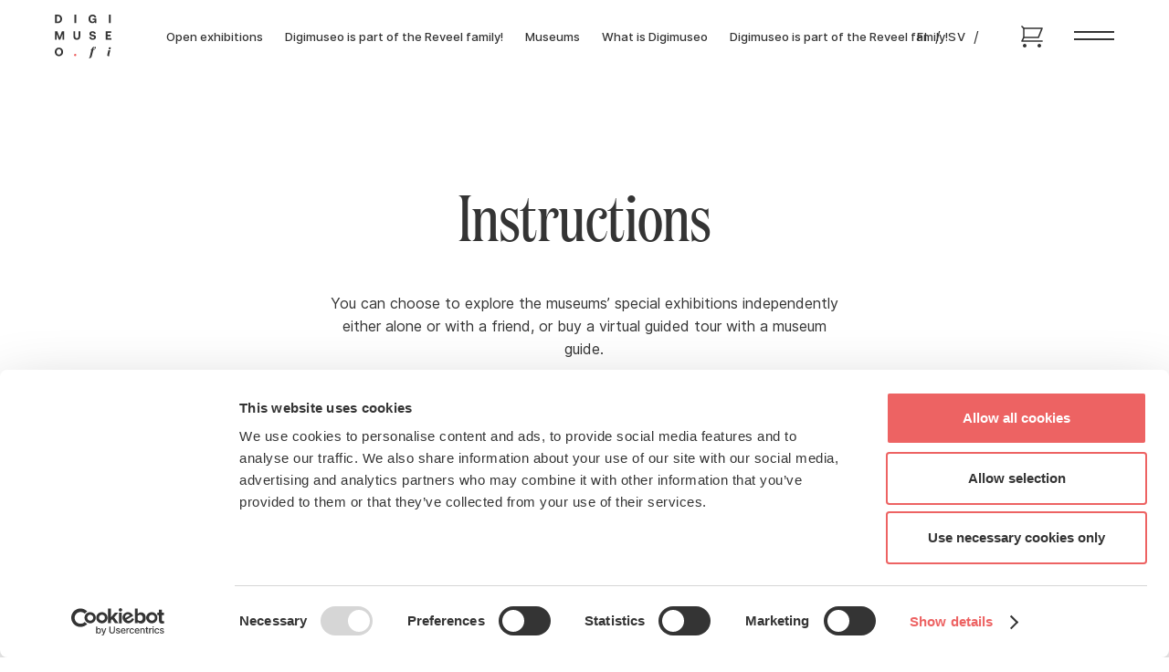

--- FILE ---
content_type: text/html; charset=UTF-8
request_url: https://digimuseo.fi/en/faq/
body_size: 12085
content:
<!doctype html>
<html lang="en-US" class="no-js">

	<head>
		<meta charset="UTF-8">
		<meta http-equiv="X-UA-Compatible" content="IE=edge,chrome=1">
		<meta name="viewport" content="width=device-width, initial-scale=1.0">
		<meta name="apple-mobile-web-app-capable" content="yes" />
		<meta name="HandheldFriendly" content="True">
		<meta name="MobileOptimized" content="320">
		<meta name="description" content="Enter from your living room">
	
		<link rel="apple-touch-icon" sizes="180x180" href="https://digimuseo.fi/wp-content/themes/digimuseo/images/apple-touch-icon.png">
		<link rel="icon" type="image/png" sizes="32x32" href="https://digimuseo.fi/wp-content/themes/digimuseo/images/favicon-32x32.png">
		<link rel="icon" type="image/png" sizes="16x16" href="https://digimuseo.fi/wp-content/themes/digimuseo/images/favicon-16x16.png">
	
		<link rel="stylesheet" href="https://digimuseo.fi/wp-content/themes/digimuseo/css/style.css?v=1712054817">
		<meta name='robots' content='index, follow, max-image-preview:large, max-snippet:-1, max-video-preview:-1' />
<link rel="alternate" hreflang="fi" href="https://digimuseo.fi/ukk/" />
<link rel="alternate" hreflang="sv" href="https://digimuseo.fi/sv/vanliga-fragor/" />
<link rel="alternate" hreflang="en" href="https://digimuseo.fi/en/faq/" />
<link rel="alternate" hreflang="x-default" href="https://digimuseo.fi/ukk/" />

	<!-- This site is optimized with the Yoast SEO plugin v26.7 - https://yoast.com/wordpress/plugins/seo/ -->
	<title>FAQ - Digital museum</title>
	<meta name="description" content="Digimuseo.fi is a service that allows you to enjoy the content of museums anytime, anywhere." />
	<link rel="canonical" href="https://digimuseo.fi/en/faq/" />
	<meta property="og:locale" content="en_US" />
	<meta property="og:type" content="article" />
	<meta property="og:title" content="FAQ - Digital museum" />
	<meta property="og:description" content="Digimuseo.fi is a service that allows you to enjoy the content of museums anytime, anywhere." />
	<meta property="og:url" content="https://digimuseo.fi/en/faq/" />
	<meta property="og:site_name" content="Digital museum" />
	<meta property="article:modified_time" content="2021-07-02T07:09:41+00:00" />
	<meta property="og:image" content="https://digimuseo.fi/wp-content/uploads/2020/05/digimuseo-some-1200x630-1.png" />
	<meta property="og:image:width" content="1200" />
	<meta property="og:image:height" content="630" />
	<meta property="og:image:type" content="image/png" />
	<meta name="twitter:card" content="summary_large_image" />
	<script type="application/ld+json" class="yoast-schema-graph">{"@context":"https://schema.org","@graph":[{"@type":"WebPage","@id":"https://digimuseo.fi/en/faq/","url":"https://digimuseo.fi/en/faq/","name":"FAQ - Digital museum","isPartOf":{"@id":"https://digimuseo.fi/en/#website"},"datePublished":"2020-05-06T06:39:53+00:00","dateModified":"2021-07-02T07:09:41+00:00","description":"Digimuseo.fi is a service that allows you to enjoy the content of museums anytime, anywhere.","breadcrumb":{"@id":"https://digimuseo.fi/en/faq/#breadcrumb"},"inLanguage":"en-US","potentialAction":[{"@type":"ReadAction","target":["https://digimuseo.fi/en/faq/"]}]},{"@type":"BreadcrumbList","@id":"https://digimuseo.fi/en/faq/#breadcrumb","itemListElement":[{"@type":"ListItem","position":1,"name":"Home","item":"https://digimuseo.fi/en/"},{"@type":"ListItem","position":2,"name":"FAQ"}]},{"@type":"WebSite","@id":"https://digimuseo.fi/en/#website","url":"https://digimuseo.fi/en/","name":"Digital museum","description":"Enter from your living room","potentialAction":[{"@type":"SearchAction","target":{"@type":"EntryPoint","urlTemplate":"https://digimuseo.fi/en/?s={search_term_string}"},"query-input":{"@type":"PropertyValueSpecification","valueRequired":true,"valueName":"search_term_string"}}],"inLanguage":"en-US"}]}</script>
	<!-- / Yoast SEO plugin. -->


<link rel="alternate" type="application/rss+xml" title="Digital museum &raquo; Feed" href="https://digimuseo.fi/en/feed/" />
<link rel="alternate" type="application/rss+xml" title="Digital museum &raquo; Comments Feed" href="https://digimuseo.fi/en/comments/feed/" />
<link rel="alternate" title="oEmbed (JSON)" type="application/json+oembed" href="https://digimuseo.fi/en/wp-json/oembed/1.0/embed?url=https%3A%2F%2Fdigimuseo.fi%2Fen%2Ffaq%2F" />
<link rel="alternate" title="oEmbed (XML)" type="text/xml+oembed" href="https://digimuseo.fi/en/wp-json/oembed/1.0/embed?url=https%3A%2F%2Fdigimuseo.fi%2Fen%2Ffaq%2F&#038;format=xml" />
<style id='wp-img-auto-sizes-contain-inline-css' type='text/css'>
img:is([sizes=auto i],[sizes^="auto," i]){contain-intrinsic-size:3000px 1500px}
/*# sourceURL=wp-img-auto-sizes-contain-inline-css */
</style>
<style id='wp-emoji-styles-inline-css' type='text/css'>

	img.wp-smiley, img.emoji {
		display: inline !important;
		border: none !important;
		box-shadow: none !important;
		height: 1em !important;
		width: 1em !important;
		margin: 0 0.07em !important;
		vertical-align: -0.1em !important;
		background: none !important;
		padding: 0 !important;
	}
/*# sourceURL=wp-emoji-styles-inline-css */
</style>
<link rel='stylesheet' id='wp-block-library-css' href='https://digimuseo.fi/wp-includes/css/dist/block-library/style.min.css?ver=6.9' type='text/css' media='all' />
<link rel='stylesheet' id='wc-blocks-style-css' href='https://digimuseo.fi/wp-content/plugins/woocommerce/assets/client/blocks/wc-blocks.css?ver=wc-10.4.3' type='text/css' media='all' />
<style id='global-styles-inline-css' type='text/css'>
:root{--wp--preset--aspect-ratio--square: 1;--wp--preset--aspect-ratio--4-3: 4/3;--wp--preset--aspect-ratio--3-4: 3/4;--wp--preset--aspect-ratio--3-2: 3/2;--wp--preset--aspect-ratio--2-3: 2/3;--wp--preset--aspect-ratio--16-9: 16/9;--wp--preset--aspect-ratio--9-16: 9/16;--wp--preset--color--black: #000000;--wp--preset--color--cyan-bluish-gray: #abb8c3;--wp--preset--color--white: #ffffff;--wp--preset--color--pale-pink: #f78da7;--wp--preset--color--vivid-red: #cf2e2e;--wp--preset--color--luminous-vivid-orange: #ff6900;--wp--preset--color--luminous-vivid-amber: #fcb900;--wp--preset--color--light-green-cyan: #7bdcb5;--wp--preset--color--vivid-green-cyan: #00d084;--wp--preset--color--pale-cyan-blue: #8ed1fc;--wp--preset--color--vivid-cyan-blue: #0693e3;--wp--preset--color--vivid-purple: #9b51e0;--wp--preset--gradient--vivid-cyan-blue-to-vivid-purple: linear-gradient(135deg,rgb(6,147,227) 0%,rgb(155,81,224) 100%);--wp--preset--gradient--light-green-cyan-to-vivid-green-cyan: linear-gradient(135deg,rgb(122,220,180) 0%,rgb(0,208,130) 100%);--wp--preset--gradient--luminous-vivid-amber-to-luminous-vivid-orange: linear-gradient(135deg,rgb(252,185,0) 0%,rgb(255,105,0) 100%);--wp--preset--gradient--luminous-vivid-orange-to-vivid-red: linear-gradient(135deg,rgb(255,105,0) 0%,rgb(207,46,46) 100%);--wp--preset--gradient--very-light-gray-to-cyan-bluish-gray: linear-gradient(135deg,rgb(238,238,238) 0%,rgb(169,184,195) 100%);--wp--preset--gradient--cool-to-warm-spectrum: linear-gradient(135deg,rgb(74,234,220) 0%,rgb(151,120,209) 20%,rgb(207,42,186) 40%,rgb(238,44,130) 60%,rgb(251,105,98) 80%,rgb(254,248,76) 100%);--wp--preset--gradient--blush-light-purple: linear-gradient(135deg,rgb(255,206,236) 0%,rgb(152,150,240) 100%);--wp--preset--gradient--blush-bordeaux: linear-gradient(135deg,rgb(254,205,165) 0%,rgb(254,45,45) 50%,rgb(107,0,62) 100%);--wp--preset--gradient--luminous-dusk: linear-gradient(135deg,rgb(255,203,112) 0%,rgb(199,81,192) 50%,rgb(65,88,208) 100%);--wp--preset--gradient--pale-ocean: linear-gradient(135deg,rgb(255,245,203) 0%,rgb(182,227,212) 50%,rgb(51,167,181) 100%);--wp--preset--gradient--electric-grass: linear-gradient(135deg,rgb(202,248,128) 0%,rgb(113,206,126) 100%);--wp--preset--gradient--midnight: linear-gradient(135deg,rgb(2,3,129) 0%,rgb(40,116,252) 100%);--wp--preset--font-size--small: 13px;--wp--preset--font-size--medium: 20px;--wp--preset--font-size--large: 36px;--wp--preset--font-size--x-large: 42px;--wp--preset--spacing--20: 0.44rem;--wp--preset--spacing--30: 0.67rem;--wp--preset--spacing--40: 1rem;--wp--preset--spacing--50: 1.5rem;--wp--preset--spacing--60: 2.25rem;--wp--preset--spacing--70: 3.38rem;--wp--preset--spacing--80: 5.06rem;--wp--preset--shadow--natural: 6px 6px 9px rgba(0, 0, 0, 0.2);--wp--preset--shadow--deep: 12px 12px 50px rgba(0, 0, 0, 0.4);--wp--preset--shadow--sharp: 6px 6px 0px rgba(0, 0, 0, 0.2);--wp--preset--shadow--outlined: 6px 6px 0px -3px rgb(255, 255, 255), 6px 6px rgb(0, 0, 0);--wp--preset--shadow--crisp: 6px 6px 0px rgb(0, 0, 0);}:where(.is-layout-flex){gap: 0.5em;}:where(.is-layout-grid){gap: 0.5em;}body .is-layout-flex{display: flex;}.is-layout-flex{flex-wrap: wrap;align-items: center;}.is-layout-flex > :is(*, div){margin: 0;}body .is-layout-grid{display: grid;}.is-layout-grid > :is(*, div){margin: 0;}:where(.wp-block-columns.is-layout-flex){gap: 2em;}:where(.wp-block-columns.is-layout-grid){gap: 2em;}:where(.wp-block-post-template.is-layout-flex){gap: 1.25em;}:where(.wp-block-post-template.is-layout-grid){gap: 1.25em;}.has-black-color{color: var(--wp--preset--color--black) !important;}.has-cyan-bluish-gray-color{color: var(--wp--preset--color--cyan-bluish-gray) !important;}.has-white-color{color: var(--wp--preset--color--white) !important;}.has-pale-pink-color{color: var(--wp--preset--color--pale-pink) !important;}.has-vivid-red-color{color: var(--wp--preset--color--vivid-red) !important;}.has-luminous-vivid-orange-color{color: var(--wp--preset--color--luminous-vivid-orange) !important;}.has-luminous-vivid-amber-color{color: var(--wp--preset--color--luminous-vivid-amber) !important;}.has-light-green-cyan-color{color: var(--wp--preset--color--light-green-cyan) !important;}.has-vivid-green-cyan-color{color: var(--wp--preset--color--vivid-green-cyan) !important;}.has-pale-cyan-blue-color{color: var(--wp--preset--color--pale-cyan-blue) !important;}.has-vivid-cyan-blue-color{color: var(--wp--preset--color--vivid-cyan-blue) !important;}.has-vivid-purple-color{color: var(--wp--preset--color--vivid-purple) !important;}.has-black-background-color{background-color: var(--wp--preset--color--black) !important;}.has-cyan-bluish-gray-background-color{background-color: var(--wp--preset--color--cyan-bluish-gray) !important;}.has-white-background-color{background-color: var(--wp--preset--color--white) !important;}.has-pale-pink-background-color{background-color: var(--wp--preset--color--pale-pink) !important;}.has-vivid-red-background-color{background-color: var(--wp--preset--color--vivid-red) !important;}.has-luminous-vivid-orange-background-color{background-color: var(--wp--preset--color--luminous-vivid-orange) !important;}.has-luminous-vivid-amber-background-color{background-color: var(--wp--preset--color--luminous-vivid-amber) !important;}.has-light-green-cyan-background-color{background-color: var(--wp--preset--color--light-green-cyan) !important;}.has-vivid-green-cyan-background-color{background-color: var(--wp--preset--color--vivid-green-cyan) !important;}.has-pale-cyan-blue-background-color{background-color: var(--wp--preset--color--pale-cyan-blue) !important;}.has-vivid-cyan-blue-background-color{background-color: var(--wp--preset--color--vivid-cyan-blue) !important;}.has-vivid-purple-background-color{background-color: var(--wp--preset--color--vivid-purple) !important;}.has-black-border-color{border-color: var(--wp--preset--color--black) !important;}.has-cyan-bluish-gray-border-color{border-color: var(--wp--preset--color--cyan-bluish-gray) !important;}.has-white-border-color{border-color: var(--wp--preset--color--white) !important;}.has-pale-pink-border-color{border-color: var(--wp--preset--color--pale-pink) !important;}.has-vivid-red-border-color{border-color: var(--wp--preset--color--vivid-red) !important;}.has-luminous-vivid-orange-border-color{border-color: var(--wp--preset--color--luminous-vivid-orange) !important;}.has-luminous-vivid-amber-border-color{border-color: var(--wp--preset--color--luminous-vivid-amber) !important;}.has-light-green-cyan-border-color{border-color: var(--wp--preset--color--light-green-cyan) !important;}.has-vivid-green-cyan-border-color{border-color: var(--wp--preset--color--vivid-green-cyan) !important;}.has-pale-cyan-blue-border-color{border-color: var(--wp--preset--color--pale-cyan-blue) !important;}.has-vivid-cyan-blue-border-color{border-color: var(--wp--preset--color--vivid-cyan-blue) !important;}.has-vivid-purple-border-color{border-color: var(--wp--preset--color--vivid-purple) !important;}.has-vivid-cyan-blue-to-vivid-purple-gradient-background{background: var(--wp--preset--gradient--vivid-cyan-blue-to-vivid-purple) !important;}.has-light-green-cyan-to-vivid-green-cyan-gradient-background{background: var(--wp--preset--gradient--light-green-cyan-to-vivid-green-cyan) !important;}.has-luminous-vivid-amber-to-luminous-vivid-orange-gradient-background{background: var(--wp--preset--gradient--luminous-vivid-amber-to-luminous-vivid-orange) !important;}.has-luminous-vivid-orange-to-vivid-red-gradient-background{background: var(--wp--preset--gradient--luminous-vivid-orange-to-vivid-red) !important;}.has-very-light-gray-to-cyan-bluish-gray-gradient-background{background: var(--wp--preset--gradient--very-light-gray-to-cyan-bluish-gray) !important;}.has-cool-to-warm-spectrum-gradient-background{background: var(--wp--preset--gradient--cool-to-warm-spectrum) !important;}.has-blush-light-purple-gradient-background{background: var(--wp--preset--gradient--blush-light-purple) !important;}.has-blush-bordeaux-gradient-background{background: var(--wp--preset--gradient--blush-bordeaux) !important;}.has-luminous-dusk-gradient-background{background: var(--wp--preset--gradient--luminous-dusk) !important;}.has-pale-ocean-gradient-background{background: var(--wp--preset--gradient--pale-ocean) !important;}.has-electric-grass-gradient-background{background: var(--wp--preset--gradient--electric-grass) !important;}.has-midnight-gradient-background{background: var(--wp--preset--gradient--midnight) !important;}.has-small-font-size{font-size: var(--wp--preset--font-size--small) !important;}.has-medium-font-size{font-size: var(--wp--preset--font-size--medium) !important;}.has-large-font-size{font-size: var(--wp--preset--font-size--large) !important;}.has-x-large-font-size{font-size: var(--wp--preset--font-size--x-large) !important;}
/*# sourceURL=global-styles-inline-css */
</style>

<style id='classic-theme-styles-inline-css' type='text/css'>
/*! This file is auto-generated */
.wp-block-button__link{color:#fff;background-color:#32373c;border-radius:9999px;box-shadow:none;text-decoration:none;padding:calc(.667em + 2px) calc(1.333em + 2px);font-size:1.125em}.wp-block-file__button{background:#32373c;color:#fff;text-decoration:none}
/*# sourceURL=/wp-includes/css/classic-themes.min.css */
</style>
<link rel='stylesheet' id='wc-paytrail-css-css' href='https://digimuseo.fi/wp-content/plugins/wc-paytrail/assets/css/wc-paytrail.css?ver=2.5.0' type='text/css' media='all' />
<link rel='stylesheet' id='woocommerce-layout-css' href='https://digimuseo.fi/wp-content/plugins/woocommerce/assets/css/woocommerce-layout.css?ver=10.4.3' type='text/css' media='all' />
<link rel='stylesheet' id='woocommerce-smallscreen-css' href='https://digimuseo.fi/wp-content/plugins/woocommerce/assets/css/woocommerce-smallscreen.css?ver=10.4.3' type='text/css' media='only screen and (max-width: 768px)' />
<link rel='stylesheet' id='woocommerce-general-css' href='https://digimuseo.fi/wp-content/plugins/woocommerce/assets/css/woocommerce.css?ver=10.4.3' type='text/css' media='all' />
<style id='woocommerce-inline-inline-css' type='text/css'>
.woocommerce form .form-row .required { visibility: visible; }
/*# sourceURL=woocommerce-inline-inline-css */
</style>
<script type="text/javascript" src="https://digimuseo.fi/wp-content/plugins/stop-user-enumeration/frontend/js/frontend.js?ver=1.7.7" id="stop-user-enumeration-js" defer="defer" data-wp-strategy="defer"></script>
<script type="text/javascript" src="https://digimuseo.fi/wp-includes/js/jquery/jquery.min.js?ver=3.7.1" id="jquery-core-js"></script>
<script type="text/javascript" src="https://digimuseo.fi/wp-includes/js/jquery/jquery-migrate.min.js?ver=3.4.1" id="jquery-migrate-js"></script>
<script type="text/javascript" src="https://digimuseo.fi/wp-content/plugins/wc-paytrail/assets/js/wc-paytrail.js?ver=2.5.0" id="wc-paytrail-js-js"></script>
<script type="text/javascript" src="https://digimuseo.fi/wp-content/plugins/woocommerce/assets/js/jquery-blockui/jquery.blockUI.min.js?ver=2.7.0-wc.10.4.3" id="wc-jquery-blockui-js" defer="defer" data-wp-strategy="defer"></script>
<script type="text/javascript" src="https://digimuseo.fi/wp-content/plugins/woocommerce/assets/js/js-cookie/js.cookie.min.js?ver=2.1.4-wc.10.4.3" id="wc-js-cookie-js" defer="defer" data-wp-strategy="defer"></script>
<script type="text/javascript" id="woocommerce-js-extra">
/* <![CDATA[ */
var woocommerce_params = {"ajax_url":"/wp-admin/admin-ajax.php?lang=en","wc_ajax_url":"/en/?wc-ajax=%%endpoint%%","i18n_password_show":"Show password","i18n_password_hide":"Hide password"};
//# sourceURL=woocommerce-js-extra
/* ]]> */
</script>
<script type="text/javascript" src="https://digimuseo.fi/wp-content/plugins/woocommerce/assets/js/frontend/woocommerce.min.js?ver=10.4.3" id="woocommerce-js" defer="defer" data-wp-strategy="defer"></script>
<link rel="https://api.w.org/" href="https://digimuseo.fi/en/wp-json/" /><link rel="alternate" title="JSON" type="application/json" href="https://digimuseo.fi/en/wp-json/wp/v2/pages/197" /><link rel="EditURI" type="application/rsd+xml" title="RSD" href="https://digimuseo.fi/xmlrpc.php?rsd" />
<meta name="generator" content="WordPress 6.9" />
<meta name="generator" content="WooCommerce 10.4.3" />
<link rel='shortlink' href='https://digimuseo.fi/en/?p=197' />
<meta name="generator" content="WPML ver:4.8.6 stt:1,18,50;" />
	<noscript><style>.woocommerce-product-gallery{ opacity: 1 !important; }</style></noscript>
	
	
		<script src="https://digimuseo.fi/wp-content/themes/digimuseo/js/main.js?v=1711435231" type="text/javascript"></script>
	
		<script>
			var SITE_ROOT = 'https://digimuseo.fi/en/';
		</script>
	
		<!-- Google Tag Manager -->
		<script>(function (w, d, s, l, i) {
				w[l] = w[l] || []; w[l].push({
					'gtm.start':
						new Date().getTime(), event: 'gtm.js'
				}); var f = d.getElementsByTagName(s)[0],
					j = d.createElement(s), dl = l != 'dataLayer' ? '&l=' + l : ''; j.async = true; j.src =
						'https://www.googletagmanager.com/gtm.js?id=' + i + dl; f.parentNode.insertBefore(j, f);
			})(window, document, 'script', 'dataLayer', 'GTM-KJMKM89');</script>
		<!-- End Google Tag Manager -->
	</head>
	<body class=" wp-singular page-template-default page page-id-197 wp-theme-digimuseo theme-digimuseo woocommerce-no-js">
		<!-- Google Tag Manager (noscript) -->
		<noscript><iframe src="https://www.googletagmanager.com/ns.html?id=GTM-xxxxx" height="0" width="0" style="display:none;visibility:hidden"></iframe></noscript>
		<!-- End Google Tag Manager (noscript) -->

		<div id="smooth" data-scroll-container>
			<header class="header">
				<div class="header__wrapper">
					<div class="header__left-side">
			
						<a class="header__homelink" href="https://digimuseo.fi/en/" aria-label="To the front page" title="To the front page">
							<svg class="icon-logo" xmlns="http://www.w3.org/2000/svg" width="156" height="120" fill="none" viewBox="0 0 156 120">
				  <path fill="#343434" d="M106.705 93.8101c.621-3.8542 1.613-5.498 2.791-5.498.593 0 .918.4272.918 1.0494 0 1.876-1.085 2.7305-2.068 2.8976.167.6873.918 1.2817 2.003 1.2817 1.641 0 3.06-1.0866 3.06-3.0277 0-1.7088-1.678-2.7304-3.746-2.7304-3.747 0-7.298 2.7026-8.485 7.4112l-.297.9194-2.5314.7244-.102.3622h2.3644l-2.7909 12.0921c-1.5115 6.585-2.2719 9.454-4.0153 10.643V120c4.8684-.065 7.2332-2.34 8.5872-7.838l3.681-14.9528h3.941l.399-.8266h-4.173l.464-2.5725z"/>
				  <path fill="#ED6363" d="M59.301 110.611c0-1.746-1.3446-3.158-3.125-3.158-1.7805 0-3.1251 1.421-3.1251 3.158 0 1.746 1.3446 3.167 3.1251 3.167 1.7804 0 3.125-1.421 3.125-3.167z"/>
				  <path fill="#343434" d="M148.461 92.4913c0 1.5788 1.187 2.7954 2.865 2.7954 1.781 0 3.153-1.4209 3.153-3.1576 0-1.5789-1.187-2.7955-2.856-2.7955-1.78 0-3.162 1.3838-3.162 3.1577zm4.664 4.7457h-6.509v.065c.491.3994.686.7895.686 1.3838 0 .4644-.167 1.0866-.427 2.1452l-2.105 8.6c-.129.492-.167.957-.167 1.412 0 1.746.918 3.027 3.061 3.027 1.418 0 2.698-.557 3.718-1.978v-.065c-.325.195-.621.26-.853.26-.529 0-.788-.362-.788-.919 0-.195.037-.4.065-.622l3.319-13.309zM.4822.195h7.9933c2.2997 0 4.3305.4922 6.0831 1.486 1.7804.9658 3.1343 2.331 4.0801 4.0863.9644 1.7367 1.4466 3.7242 1.4466 5.9624 0 2.2382-.4822 4.235-1.4466 5.9996-.9458 1.7367-2.2997 3.0926-4.0801 4.0863-1.7526.9659-3.7834 1.4488-6.0831 1.4488H.4822V.195zM8.4755 19.141c2.0864 0 3.6907-.6687 4.8312-2.006 1.1592-1.3652 1.7434-3.1577 1.7434-5.4052 0-2.2382-.5842-4.0306-1.7434-5.368-1.1405-1.3652-2.754-2.0432-4.8312-2.0432h-3.06V19.141h3.06zM.4822 45.7116H6.964l6.3798 16.9306 6.1851-16.9306h6.3428v23.0602h-4.7014V53.3179l-5.9811 15.4539H11.174L5.1836 53.3179v15.4539H.4822V45.7116zM22.8209 102.094c0 2.22-.4822 4.226-1.4466 6.028-.9644 1.774-2.309 3.176-4.0431 4.179-1.734 1.012-3.7092 1.514-5.9162 1.514-2.2162 0-4.1914-.502-5.9161-1.514-1.7341-1.012-3.0787-2.405-4.043-4.179-.9645-1.802-1.4467-3.808-1.4467-6.028 0-2.2194.4822-4.2161 1.4466-5.99.9644-1.8017 2.3183-3.2041 4.043-4.2164 1.7341-1.0123 3.7093-1.5138 5.9162-1.5138 2.2163 0 4.1915.5015 5.9162 1.5138 1.7341 1.0123 3.0787 2.4147 4.0431 4.2164.9736 1.7739 1.4466 3.7706 1.4466 5.99zm-17.7857 0c0 1.449.2597 2.749.7882 3.892.5286 1.142 1.2704 2.043 2.2348 2.702.9644.641 2.0864.957 3.3568.957 1.2519 0 2.3554-.316 3.3198-.957.9644-.659 1.7062-1.56 2.2348-2.702.5285-1.143.7882-2.434.7882-3.892 0-1.449-.2689-2.7487-.7882-3.8818-.5286-1.1423-1.2704-2.0339-2.2348-2.6654-.9644-.6594-2.0772-.9845-3.3198-.9845-1.2704 0-2.3924.3251-3.3568.9845-.9644.6408-1.7155 1.5231-2.2348 2.6654-.5286 1.1331-.7882 2.4328-.7882 3.8818zM56.2687 45.7116v13.3736c0 1.8667.3616 3.2691 1.0849 4.2164.7233.9473 1.8639 1.421 3.4217 1.421 1.5579 0 2.6985-.4737 3.4218-1.421.7418-.9473 1.122-2.3497 1.122-4.2164V45.7116h4.9333v13.1136c0 3.2969-.8161 5.8045-2.4296 7.5412-1.6042 1.7367-3.9503 2.6004-7.0382 2.6004s-5.434-.8637-7.0382-2.6004c-1.6042-1.7367-2.4017-4.2536-2.4017-7.5412V45.7116h4.924zM99.6571 61.2584c.0835 1.1423.5469 2.0618 1.3819 2.7676.853.678 1.984 1.0216 3.384 1.0216 1.16 0 2.105-.2415 2.829-.7244.742-.5015 1.122-1.1981 1.122-2.0711 0-.6129-.204-1.0959-.622-1.4488-.398-.3715-.964-.6594-1.715-.8544-.723-.2229-1.855-.4829-3.385-.7894-1.511-.2879-2.7816-.6501-3.8202-1.0866-1.0293-.4644-1.8731-1.133-2.5315-2.006-.6398-.9009-.9551-2.0897-.9551-3.557 0-1.3374.3616-2.5355 1.0849-3.5942.7419-1.0494 1.7619-1.876 3.0601-2.4704 1.3168-.6129 2.8008-.9194 4.4418-.9194 1.688 0 3.199.3157 4.534.9566 1.364.6129 2.421 1.4766 3.19 2.5725.789 1.0959 1.197 2.3404 1.215 3.7242h-4.831c-.111-.9845-.529-1.7832-1.252-2.3683-.723-.6129-1.678-.9194-2.865-.9194-1.095 0-1.975.2322-2.634.6966-.658.4643-.983 1.1237-.983 1.9781 0 .613.195 1.0959.594 1.4488.398.3344.955.6037 1.678.8266.723.195 1.845.4365 3.357.7244 1.539.2879 2.828.6501 3.885 1.0866 1.048.4179 1.892 1.068 2.532 1.941.658.8544.992 2.0061.992 3.4549 0 1.4023-.38 2.6654-1.15 3.7891-.769 1.0959-1.845 1.9689-3.227 2.6005-1.363.6408-2.893.9565-4.608.9565-1.846 0-3.487-.325-4.9337-.9844-1.428-.678-2.5408-1.616-3.3568-2.7954-.8161-1.1888-1.2241-2.5169-1.2519-3.9843l4.8405.0279zM140.18 45.7116h15.458v4.2443h-10.525v5.173h8.55v4.0585h-8.55v5.3308H156v4.2536h-15.82V45.7116zM58.8281.195h-4.9333v23.0601h4.9333V.1951zM153.951.195h-4.934v23.0601h4.934V.1951zM92.8323 11.7297c0-2.3497.4636-4.4021 1.3817-6.1574.918-1.7739 2.2348-3.1484 3.9503-4.1143C99.8983.4923 101.929.0092 104.247.0092c1.818 0 3.45.353 4.897 1.0588 1.446.7058 2.605 1.6903 3.486 2.9626.9 1.2724 1.447 2.7305 1.642 4.3836h-4.869c-.306-1.3002-.918-2.3125-1.845-3.0648-.918-.7709-2.077-1.1516-3.45-1.1516-1.27 0-2.383.3157-3.319.9566-.9463.6408-1.6696 1.523-2.1704 2.6654-.5007 1.1423-.7603 2.4518-.7603 3.9192 0 2.2661.5471 4.0864 1.6413 5.4702 1.1224 1.3837 2.6524 2.071 4.6084 2.071 1.428 0 2.689-.3808 3.784-1.1516 1.094-.7894 1.752-1.941 1.975-3.4549v-.2971h-5.722v-3.9192h10.293v12.8163h-3.421l-.529-2.8697c-.677.9008-1.586 1.6345-2.726 2.2103-1.141.5665-2.467.8544-3.978.8544-2.17 0-4.0897-.4829-5.7588-1.4488-1.6414-.9658-2.9303-2.3403-3.8483-4.1142-.8995-1.8017-1.3446-3.8542-1.3446-6.176z"/>
				</svg>			</a>
			
						<nav class="header__navigation">
							<ul class="header__navigationWrapper">
									<li class="header__navigationItem">
										<a class="header__navigationItemLink" href="https://digimuseo.fi/en/exhibitions/">Open exhibitions</a>
									</li>
									<li class="header__navigationItem">
										<a class="header__navigationItemLink" href="https://digimuseo.fi/en/digimuseo-is-part-of-the-reveel-family/">Digimuseo is part of the Reveel family!</a>
									</li>
									<li class="header__navigationItem">
										<a class="header__navigationItemLink" href="https://digimuseo.fi/en/museums/">Museums</a>
									</li>
									<li class="header__navigationItem">
										<a class="header__navigationItemLink" href="https://digimuseo.fi/en/what-is-digimuseo-fi/">What is Digimuseo</a>
									</li>
									<li class="header__navigationItem">
										<a class="header__navigationItemLink" href="https://digimuseo.fi/en/digimuseo-is-part-of-the-reveel-family/">Digimuseo is part of the Reveel family!</a>
									</li>
							</ul>
						</nav>
					</div>
					<div class="header__rightSide">
			
						<div class="header__languageChanger" aria-label="Choose language">
									<a class="header__lang -fi" href="https://digimuseo.fi/ukk/" lang="fi" title="Suomi"><span class="header__langText">fi</span></a>
										<span class="header__lang-divider">/</span>
									<a class="header__lang -sv" href="https://digimuseo.fi/sv/vanliga-fragor/" lang="sv" title="Svenska"><span class="header__langText">sv</span></a>
										<span class="header__lang-divider">/</span>
						</div>
						<div class="header__iconLinks">
							<a class="header__cart-link" href="https://digimuseo.fi/en/cart/">
								<svg class="icon icon-cart" xmlns="http://www.w3.org/2000/svg" width="28" height="28" fill="none" viewBox="0 0 30 30">
									<g clip-path="url(#clip0)">
										<path fill="#343434" d="M5 30c1.38 0 2.5-1.12 2.5-2.5S6.38 25 5 25s-2.5 1.12-2.5 2.5S3.62 30 5 30zM25 30c1.38 0 2.5-1.12 2.5-2.5S26.38 25 25 25s-2.5 1.12-2.5 2.5S23.62 30 25 30z" />
										<path stroke="#343434" stroke-linecap="round" stroke-linejoin="round" stroke-width="2" d="M1.25 1.25l2.5 2.5v12.5l-2.5 5h27.5" />
										<path stroke="#343434" stroke-linecap="round" stroke-linejoin="round" stroke-width="2" d="M3.75 3.75h25l-5 12.5h-20" />
									</g>
									<defs>
										<clipPath id="clip0">
											<path fill="#fff" d="M0 0H30V30H0z" />
										</clipPath>
									</defs>
								</svg>
			
								<span class="visually-hidden">Cart</span>
							</a>
			
							<button class="header__togglebutton hamburger" type="button" role="button" aria-label="Open menu" aria-controls="full-nav" role="navigation" aria-pressed="false" data-closetext="Close menu">
								<span class="visually-hidden"></span>
								<span class="hamburger-box">
									<span class="hamburger-inner"></span>
								</span>
							</button>
						</div>
					</div>
				</div>
				<div class="full-nav" id="full-nav">
	    <nav class="full-nav__navigation">
	        <ul class="full-nav__navigationWrapper">
	                <li class="full-nav__navigationItem">
	                    <a class="full-nav__navigationItemLink" href="https://digimuseo.fi/en/museums/">Museums</a>
	                </li>
	                <li class="full-nav__navigationItem">
	                    <a class="full-nav__navigationItemLink" href="https://digimuseo.fi/en/exhibitions/">Open exhibitions</a>
	                </li>
	                <li class="full-nav__navigationItem">
	                    <a class="full-nav__navigationItemLink" href="https://digimuseo.fi/en/what-is-digimuseo-fi/">What is Digimuseo</a>
	                </li>
	                <li class="full-nav__navigationItem">
	                    <a class="full-nav__navigationItemLink" href="https://digimuseo.fi/en/viewpoints/">Viewpoints</a>
	                </li>
	                <li class="full-nav__navigationItem">
	                    <a class="full-nav__navigationItemLink" href="https://digimuseo.fi/en/faq/">FAQ</a>
	                </li>
	                <li class="full-nav__navigationItem">
	                    <a class="full-nav__navigationItemLink" href="https://digimuseo.fi/en/museums/">Museums</a>
	                </li>
	                <li class="full-nav__navigationItem">
	                    <a class="full-nav__navigationItemLink" href="https://digimuseo.fi/en/what-is-digimuseo-fi/">What is Digimuseo</a>
	                </li>
	        </ul>
	    </nav>
	</div></header>

			<main id="content" class="tmpl-layouts" role="main">
					
	
	<section id="instructions" class="faq" data-scroll-section>
	
	    <div class="faq__wrapper">
	
	        <div class="faq__headingWrapper">
	                        <h1 class="faq__title">Instructions</h1>
	
	                <p class="faq__text">You can choose to explore the museums’ special exhibitions independently either alone or with a friend, or buy a virtual guided tour with a museum guide.</p>
	        </div>
	
	
	            <ul class="faq__faqs">
	
	                    <li class="faq__faqs__item">
	                            <button class="faq__faqs__question">How do the exhibitions work?</button>
	
	                            <div class="faq__answerWrapper">
	                                <div class="faq__faqs__answer">Visiting Digital Museum is like visiting any museum. <br />
<br />
Exhibitions’ contents may be examined by clicking the information balls in the exhibitions. They may contain text, pictures, videos, or audio. The language of an exhibition may be changed. <br />
<br />
All our exhibitions are created with 360 or 3D virtual technology. There are many ways to move in a 360-exhibition: you can tap on the floor, swipe the screen, or use a mouse.<br />
<br />
In 3D-exhibitions you may move with your mouse or computer’s touchpad. Change of the view or ’turning your head’ is performed either by your mouse, touchpad, or computer’s keyboard. If you examine the exhibition with your phone or tablet, the view will change according to your hand movements. <br />
<br />
Be curious and try them out!</div>
	                            </div>
	                    </li>
	
	
	                    <li class="faq__faqs__item">
	                            <button class="faq__faqs__question">Exhibitions and paid services</button>
	
	                            <div class="faq__answerWrapper">
	                                <div class="faq__faqs__answer">Digital museum offers three kinds of services: free exhibitions, paid exhibitions and paid guided tours. You can examine free exhibitions whenever you like. An exhibition may be paid, too - by buying an entrance you will see all the contents of the exhibition. <br />
<br />
You may also reserve and buy a guided virtual tour for your group or buy an entrance to an open tour for yourself. The guidings are arranged by museums’ professionals and they are organized at Cisco Webex -platform.<br />
<br />
See all the exhibitions <a href = "/en/exhibitions/">here! </a><br />
</div>
	                            </div>
	                    </li>
	
	
	                    <li class="faq__faqs__item">
	                            <button class="faq__faqs__question"> Reserving and joining a guided tour</button>
	
	                            <div class="faq__answerWrapper">
	                                <div class="faq__faqs__answer"><ol><li>Choose a special exhibition and suitable time from the exhibition calendar, make a booking and pay for the guidance.</li><li>You will receive a calendar invitation and instructions on joining the guiding by email.</li><li>In case you reserved the guiding for your group, you may share the link with max 25 persons.</li><li>At the time of the guiding, activate the link and wait for the guide and other exhibition visitors to arrive.</li><li>The guide will welcome you and explain the progress of the tour. You can ask questions during the exhibition simply by speaking up. <br><strong>Enjoy the experience!</strong></li></ol><br />
<br><br />
If none of the calendar’s guidance times is suitable for your group, it’s also possible to suggest a better one by contacting us!</div>
	                            </div>
	                    </li>
	
	            </ul>
	
	
	            <a href="https://digimuseo.fi/en/services/" class="faq__link button"
	               >See all services</a>
	
	
	    </div>
	
	
	</section>
	
	
	
	<section id="faq-1" class="faq" data-scroll-section>
	
	    <div class="faq__wrapper">
	
	        <div class="faq__headingWrapper">
	                        <h2 class="faq__title">Frequently Asked Questions</h2>
	
	                <p class="faq__text">Digital Museum is meant to be an easy place to visit. With answers to the most frequently asked questions, your visit will surely be pleasant!</p>
	        </div>
	
	
	            <ul class="faq__faqs">
	
	                    <li class="faq__faqs__item">
	                            <button class="faq__faqs__question">Problems and supported browsers</button>
	
	                            <div class="faq__answerWrapper">
	                                <div class="faq__faqs__answer">The exhibitions support the most common browsers. When facing a problem, check that your browser is updated to the latest version. You may also try another browser. If the exhibition runs slowly, you should empty computer’s cache.<br><br />
<br />
Notice that guiding doesn't necessarily open if your computer is using other applications requiring camera (Microsoft Teams, Zoom, Google Meets, Photo Booth...). In this case, guiding environment (Webex Meetings)<br />
can't use your camera and joining the guiding is not possible. Close other applications requiring camera to  join. <br><br />
<br />
The latest versions of Safari, Google Chrome and Firefox will function the best. Note that joining a guided tour is not possible via Internet Explorer or Microsoft Edge.<br />
</div>
	                            </div>
	                    </li>
	
	
	                    <li class="faq__faqs__item">
	                            <button class="faq__faqs__question">Recommended devices</button>
	
	                            <div class="faq__answerWrapper">
	                                <div class="faq__faqs__answer">Digital exhibitions function with all devices. The contents are best examined with a large screen. <br />
<br />
<strong>360-exhibitions:</strong> You may choose interesting contents from the menu or the map. You can move by clicking the arrows and change the view by swiping the screen. <br />
<br />
<strong>3D-exhibitions:</strong> If you use a phone or a tablet, the exhibition recognizes the position of your device and the view changes according to your hand movements. 3D-exhibitions can be examined via computer, too. In that case, you may move with your mouse or arrow keys.<br />
</div>
	                            </div>
	                    </li>
	
	
	                    <li class="faq__faqs__item">
	                            <button class="faq__faqs__question">What is the digital museum etiquette in guided exhibitions?</button>
	
	                            <div class="faq__answerWrapper">
	                                <div class="faq__faqs__answer">You can participate from any place of your choice with your computer, tablet or phone. There is no dress code. You can turn off the camera, if you wish, but it’s more enjoyable to interact with the guide and group face to face. <br />
<br />
The most important aspects of digital etiquette are consideration towards the other participants, putting the microphone on "mute" when you are not speaking and patience – remember that not everyone is equally familiar with using digital services and anyone can suddenly lose their connection. It’s also polite to greet the guide and introduce yourself/say your name when asking questions from the guide.</div>
	                            </div>
	                    </li>
	
	
	                    <li class="faq__faqs__item">
	                            <button class="faq__faqs__question">How can a museum join the Digimuseo.fi services?</button>
	
	                            <div class="faq__answerWrapper">
	                                <div class="faq__faqs__answer">Welcome! Please contact  <a href="mailto:info@digimuseo.fi">info@digimuseo.fi</a> for further information.</div>
	                            </div>
	                    </li>
	
	            </ul>
	
	
	
	
	    </div>
	
	
	</section>
	

			</main>

			<footer class="footer" data-scroll-section>
			    <div class="footer__wrapper">
			        <a class="footer__homelink" href="https://digimuseo.fi/en/">Digimuseo.fi</a>
			        <ul class="footer__menu">
			                <li class="footer__menu-item">
			                    <a class="footer__menu-item-link" href="https://digimuseo.fi/en/digimuseo-is-part-of-the-reveel-family/">Digimuseo is part of the Reveel family!</a>
			                </li>
			                <li class="footer__menu-item">
			                    <a class="footer__menu-item-link" href="https://digimuseo.fi/en/museums/">Museums</a>
			                </li>
			                <li class="footer__menu-item">
			                    <a class="footer__menu-item-link" href="https://digimuseo.fi/en/exhibitions/">Open exhibitions</a>
			                </li>
			                <li class="footer__menu-item">
			                    <a class="footer__menu-item-link" href="https://digimuseo.fi/en/viewpoints/">Viewpoints</a>
			                </li>
			                <li class="footer__menu-item">
			                    <a class="footer__menu-item-link" href="https://digimuseo.fi/en/privacy-policy/">Privacy policy</a>
			                </li>
			                <li class="footer__menu-item">
			                    <a class="footer__menu-item-link" href="https://digimuseo.fi/en/faq/">FAQ</a>
			                </li>
			                <li class="footer__menu-item">
			                    <a class="footer__menu-item-link" href="https://digimuseo.fi/en/museums/">Museums</a>
			                </li>
			                <li class="footer__menu-item">
			                    <a class="footer__menu-item-link" href="https://digimuseo.fi/en/terms-of-service/">Terms of Service</a>
			                </li>
			                <li class="footer__menu-item">
			                    <a class="footer__menu-item-link" href="https://digimuseo.fi/en/what-is-digimuseo-fi/">What is Digimuseo</a>
			                </li>
			                <li class="footer__menu-item">
			                    <a class="footer__menu-item-link" href="https://digimuseo.fi/en/to-museums/">To museums</a>
			                </li>
			        </ul>
			
			        <ul class="footer__some-menu">
			                <li class="footer__some-menu-item">
			                    <a class="footer__some-menu-item-link" href="https://www.facebook.com/digimuseo"><span class="visually-hidden">Facebook</span>
			                        <img class="footer__some-menu-item-image" 
			                            src="https://digimuseo.fi/wp-content/uploads/2021/06/facebook.svg"
			                            alt=""
			                        >
			                    </a>
			                </li>
			                <li class="footer__some-menu-item">
			                    <a class="footer__some-menu-item-link" href="https://www.instagram.com/digimuseo/"><span class="visually-hidden">Instagram</span>
			                        <img class="footer__some-menu-item-image" 
			                            src="https://digimuseo.fi/wp-content/uploads/2021/06/instagram.svg"
			                            alt=""
			                        >
			                    </a>
			                </li>
			                <li class="footer__some-menu-item">
			                    <a class="footer__some-menu-item-link" href="https://twitter.com/digimuseo"><span class="visually-hidden">Twitter</span>
			                        <img class="footer__some-menu-item-image" 
			                            src="https://digimuseo.fi/wp-content/uploads/2021/06/twitter.svg"
			                            alt=""
			                        >
			                    </a>
			                </li>
			        </ul>
			    </div>
			</footer>
			
			

		</div>


		<script type="speculationrules">
{"prefetch":[{"source":"document","where":{"and":[{"href_matches":"/en/*"},{"not":{"href_matches":["/wp-*.php","/wp-admin/*","/wp-content/uploads/*","/wp-content/*","/wp-content/plugins/*","/wp-content/themes/digimuseo/*","/en/*\\?(.+)"]}},{"not":{"selector_matches":"a[rel~=\"nofollow\"]"}},{"not":{"selector_matches":".no-prefetch, .no-prefetch a"}}]},"eagerness":"conservative"}]}
</script>
<!-- Matomo --><script>
(function () {
function initTracking() {
var _paq = window._paq = window._paq || [];
if (!window._paq.find || !window._paq.find(function (m) { return m[0] === "disableCookies"; })) {
	window._paq.push(["disableCookies"]);
}_paq.push(['trackPageView']);_paq.push(['enableLinkTracking']);_paq.push(['alwaysUseSendBeacon']);_paq.push(['setTrackerUrl', "\/\/digimuseo.fi\/wp-content\/plugins\/matomo\/app\/matomo.php"]);_paq.push(['setSiteId', '1']);var d=document, g=d.createElement('script'), s=d.getElementsByTagName('script')[0];
g.type='text/javascript'; g.async=true; g.src="\/\/digimuseo.fi\/wp-content\/uploads\/matomo\/matomo.js"; s.parentNode.insertBefore(g,s);
}
if (document.prerendering) {
	document.addEventListener('prerenderingchange', initTracking, {once: true});
} else {
	initTracking();
}
})();
</script>
<!-- End Matomo Code -->	<script type='text/javascript'>
		(function () {
			var c = document.body.className;
			c = c.replace(/woocommerce-no-js/, 'woocommerce-js');
			document.body.className = c;
		})();
	</script>
	<script type="text/javascript" id="cart-widget-js-extra">
/* <![CDATA[ */
var actions = {"is_lang_switched":"1","force_reset":"0"};
//# sourceURL=cart-widget-js-extra
/* ]]> */
</script>
<script type="text/javascript" src="https://digimuseo.fi/wp-content/plugins/woocommerce-multilingual/res/js/cart_widget.min.js?ver=5.5.3.1" id="cart-widget-js" defer="defer" data-wp-strategy="defer"></script>
<script type="text/javascript" src="https://digimuseo.fi/wp-content/plugins/woocommerce/assets/js/sourcebuster/sourcebuster.min.js?ver=10.4.3" id="sourcebuster-js-js"></script>
<script type="text/javascript" id="wc-order-attribution-js-extra">
/* <![CDATA[ */
var wc_order_attribution = {"params":{"lifetime":1.0e-5,"session":30,"base64":false,"ajaxurl":"https://digimuseo.fi/wp-admin/admin-ajax.php","prefix":"wc_order_attribution_","allowTracking":true},"fields":{"source_type":"current.typ","referrer":"current_add.rf","utm_campaign":"current.cmp","utm_source":"current.src","utm_medium":"current.mdm","utm_content":"current.cnt","utm_id":"current.id","utm_term":"current.trm","utm_source_platform":"current.plt","utm_creative_format":"current.fmt","utm_marketing_tactic":"current.tct","session_entry":"current_add.ep","session_start_time":"current_add.fd","session_pages":"session.pgs","session_count":"udata.vst","user_agent":"udata.uag"}};
//# sourceURL=wc-order-attribution-js-extra
/* ]]> */
</script>
<script type="text/javascript" src="https://digimuseo.fi/wp-content/plugins/woocommerce/assets/js/frontend/order-attribution.min.js?ver=10.4.3" id="wc-order-attribution-js"></script>
<script id="wp-emoji-settings" type="application/json">
{"baseUrl":"https://s.w.org/images/core/emoji/17.0.2/72x72/","ext":".png","svgUrl":"https://s.w.org/images/core/emoji/17.0.2/svg/","svgExt":".svg","source":{"concatemoji":"https://digimuseo.fi/wp-includes/js/wp-emoji-release.min.js?ver=6.9"}}
</script>
<script type="module">
/* <![CDATA[ */
/*! This file is auto-generated */
const a=JSON.parse(document.getElementById("wp-emoji-settings").textContent),o=(window._wpemojiSettings=a,"wpEmojiSettingsSupports"),s=["flag","emoji"];function i(e){try{var t={supportTests:e,timestamp:(new Date).valueOf()};sessionStorage.setItem(o,JSON.stringify(t))}catch(e){}}function c(e,t,n){e.clearRect(0,0,e.canvas.width,e.canvas.height),e.fillText(t,0,0);t=new Uint32Array(e.getImageData(0,0,e.canvas.width,e.canvas.height).data);e.clearRect(0,0,e.canvas.width,e.canvas.height),e.fillText(n,0,0);const a=new Uint32Array(e.getImageData(0,0,e.canvas.width,e.canvas.height).data);return t.every((e,t)=>e===a[t])}function p(e,t){e.clearRect(0,0,e.canvas.width,e.canvas.height),e.fillText(t,0,0);var n=e.getImageData(16,16,1,1);for(let e=0;e<n.data.length;e++)if(0!==n.data[e])return!1;return!0}function u(e,t,n,a){switch(t){case"flag":return n(e,"\ud83c\udff3\ufe0f\u200d\u26a7\ufe0f","\ud83c\udff3\ufe0f\u200b\u26a7\ufe0f")?!1:!n(e,"\ud83c\udde8\ud83c\uddf6","\ud83c\udde8\u200b\ud83c\uddf6")&&!n(e,"\ud83c\udff4\udb40\udc67\udb40\udc62\udb40\udc65\udb40\udc6e\udb40\udc67\udb40\udc7f","\ud83c\udff4\u200b\udb40\udc67\u200b\udb40\udc62\u200b\udb40\udc65\u200b\udb40\udc6e\u200b\udb40\udc67\u200b\udb40\udc7f");case"emoji":return!a(e,"\ud83e\u1fac8")}return!1}function f(e,t,n,a){let r;const o=(r="undefined"!=typeof WorkerGlobalScope&&self instanceof WorkerGlobalScope?new OffscreenCanvas(300,150):document.createElement("canvas")).getContext("2d",{willReadFrequently:!0}),s=(o.textBaseline="top",o.font="600 32px Arial",{});return e.forEach(e=>{s[e]=t(o,e,n,a)}),s}function r(e){var t=document.createElement("script");t.src=e,t.defer=!0,document.head.appendChild(t)}a.supports={everything:!0,everythingExceptFlag:!0},new Promise(t=>{let n=function(){try{var e=JSON.parse(sessionStorage.getItem(o));if("object"==typeof e&&"number"==typeof e.timestamp&&(new Date).valueOf()<e.timestamp+604800&&"object"==typeof e.supportTests)return e.supportTests}catch(e){}return null}();if(!n){if("undefined"!=typeof Worker&&"undefined"!=typeof OffscreenCanvas&&"undefined"!=typeof URL&&URL.createObjectURL&&"undefined"!=typeof Blob)try{var e="postMessage("+f.toString()+"("+[JSON.stringify(s),u.toString(),c.toString(),p.toString()].join(",")+"));",a=new Blob([e],{type:"text/javascript"});const r=new Worker(URL.createObjectURL(a),{name:"wpTestEmojiSupports"});return void(r.onmessage=e=>{i(n=e.data),r.terminate(),t(n)})}catch(e){}i(n=f(s,u,c,p))}t(n)}).then(e=>{for(const n in e)a.supports[n]=e[n],a.supports.everything=a.supports.everything&&a.supports[n],"flag"!==n&&(a.supports.everythingExceptFlag=a.supports.everythingExceptFlag&&a.supports[n]);var t;a.supports.everythingExceptFlag=a.supports.everythingExceptFlag&&!a.supports.flag,a.supports.everything||((t=a.source||{}).concatemoji?r(t.concatemoji):t.wpemoji&&t.twemoji&&(r(t.twemoji),r(t.wpemoji)))});
//# sourceURL=https://digimuseo.fi/wp-includes/js/wp-emoji-loader.min.js
/* ]]> */
</script>



	</body>

</html>

--- FILE ---
content_type: text/css
request_url: https://digimuseo.fi/wp-content/themes/digimuseo/css/style.css?v=1712054817
body_size: 36530
content:
/* Primary colors */
/* Secondary & supporting colors */
/* Contextual colors */
/*!
 * animate.css -http://daneden.me/animate
 * Version - 3.7.0
 * Licensed under the MIT license - http://opensource.org/licenses/MIT
 *
 * Copyright (c) 2018 Daniel Eden
 */
@-webkit-keyframes bounce {
  from, 20%, 53%, 80%, to {
    -webkit-animation-timing-function: cubic-bezier(0.215, 0.61, 0.355, 1);
    animation-timing-function: cubic-bezier(0.215, 0.61, 0.355, 1);
    -webkit-transform: translate3d(0, 0, 0);
    transform: translate3d(0, 0, 0);
  }
  40%, 43% {
    -webkit-animation-timing-function: cubic-bezier(0.755, 0.05, 0.855, 0.06);
    animation-timing-function: cubic-bezier(0.755, 0.05, 0.855, 0.06);
    -webkit-transform: translate3d(0, -30px, 0);
    transform: translate3d(0, -30px, 0);
  }
  70% {
    -webkit-animation-timing-function: cubic-bezier(0.755, 0.05, 0.855, 0.06);
    animation-timing-function: cubic-bezier(0.755, 0.05, 0.855, 0.06);
    -webkit-transform: translate3d(0, -15px, 0);
    transform: translate3d(0, -15px, 0);
  }
  90% {
    -webkit-transform: translate3d(0, -4px, 0);
    transform: translate3d(0, -4px, 0);
  }
}
@keyframes bounce {
  from, 20%, 53%, 80%, to {
    -webkit-animation-timing-function: cubic-bezier(0.215, 0.61, 0.355, 1);
    animation-timing-function: cubic-bezier(0.215, 0.61, 0.355, 1);
    -webkit-transform: translate3d(0, 0, 0);
    transform: translate3d(0, 0, 0);
  }
  40%, 43% {
    -webkit-animation-timing-function: cubic-bezier(0.755, 0.05, 0.855, 0.06);
    animation-timing-function: cubic-bezier(0.755, 0.05, 0.855, 0.06);
    -webkit-transform: translate3d(0, -30px, 0);
    transform: translate3d(0, -30px, 0);
  }
  70% {
    -webkit-animation-timing-function: cubic-bezier(0.755, 0.05, 0.855, 0.06);
    animation-timing-function: cubic-bezier(0.755, 0.05, 0.855, 0.06);
    -webkit-transform: translate3d(0, -15px, 0);
    transform: translate3d(0, -15px, 0);
  }
  90% {
    -webkit-transform: translate3d(0, -4px, 0);
    transform: translate3d(0, -4px, 0);
  }
}
.bounce {
  -webkit-animation-name: bounce;
  animation-name: bounce;
  -webkit-transform-origin: center bottom;
  transform-origin: center bottom;
}

@-webkit-keyframes flash {
  from, 50%, to {
    opacity: 1;
  }
  25%, 75% {
    opacity: 0;
  }
}
@keyframes flash {
  from, 50%, to {
    opacity: 1;
  }
  25%, 75% {
    opacity: 0;
  }
}
.flash {
  -webkit-animation-name: flash;
  animation-name: flash;
}

/* originally authored by Nick Pettit - https://github.com/nickpettit/glide */
@-webkit-keyframes pulse {
  from {
    -webkit-transform: scale3d(1, 1, 1);
    transform: scale3d(1, 1, 1);
  }
  50% {
    -webkit-transform: scale3d(1.05, 1.05, 1.05);
    transform: scale3d(1.05, 1.05, 1.05);
  }
  to {
    -webkit-transform: scale3d(1, 1, 1);
    transform: scale3d(1, 1, 1);
  }
}
@keyframes pulse {
  from {
    -webkit-transform: scale3d(1, 1, 1);
    transform: scale3d(1, 1, 1);
  }
  50% {
    -webkit-transform: scale3d(1.05, 1.05, 1.05);
    transform: scale3d(1.05, 1.05, 1.05);
  }
  to {
    -webkit-transform: scale3d(1, 1, 1);
    transform: scale3d(1, 1, 1);
  }
}
.pulse {
  -webkit-animation-name: pulse;
  animation-name: pulse;
}

@-webkit-keyframes rubberBand {
  from {
    -webkit-transform: scale3d(1, 1, 1);
    transform: scale3d(1, 1, 1);
  }
  30% {
    -webkit-transform: scale3d(1.25, 0.75, 1);
    transform: scale3d(1.25, 0.75, 1);
  }
  40% {
    -webkit-transform: scale3d(0.75, 1.25, 1);
    transform: scale3d(0.75, 1.25, 1);
  }
  50% {
    -webkit-transform: scale3d(1.15, 0.85, 1);
    transform: scale3d(1.15, 0.85, 1);
  }
  65% {
    -webkit-transform: scale3d(0.95, 1.05, 1);
    transform: scale3d(0.95, 1.05, 1);
  }
  75% {
    -webkit-transform: scale3d(1.05, 0.95, 1);
    transform: scale3d(1.05, 0.95, 1);
  }
  to {
    -webkit-transform: scale3d(1, 1, 1);
    transform: scale3d(1, 1, 1);
  }
}
@keyframes rubberBand {
  from {
    -webkit-transform: scale3d(1, 1, 1);
    transform: scale3d(1, 1, 1);
  }
  30% {
    -webkit-transform: scale3d(1.25, 0.75, 1);
    transform: scale3d(1.25, 0.75, 1);
  }
  40% {
    -webkit-transform: scale3d(0.75, 1.25, 1);
    transform: scale3d(0.75, 1.25, 1);
  }
  50% {
    -webkit-transform: scale3d(1.15, 0.85, 1);
    transform: scale3d(1.15, 0.85, 1);
  }
  65% {
    -webkit-transform: scale3d(0.95, 1.05, 1);
    transform: scale3d(0.95, 1.05, 1);
  }
  75% {
    -webkit-transform: scale3d(1.05, 0.95, 1);
    transform: scale3d(1.05, 0.95, 1);
  }
  to {
    -webkit-transform: scale3d(1, 1, 1);
    transform: scale3d(1, 1, 1);
  }
}
.rubberBand {
  -webkit-animation-name: rubberBand;
  animation-name: rubberBand;
}

@-webkit-keyframes shake {
  from, to {
    -webkit-transform: translate3d(0, 0, 0);
    transform: translate3d(0, 0, 0);
  }
  10%, 30%, 50%, 70%, 90% {
    -webkit-transform: translate3d(-10px, 0, 0);
    transform: translate3d(-10px, 0, 0);
  }
  20%, 40%, 60%, 80% {
    -webkit-transform: translate3d(10px, 0, 0);
    transform: translate3d(10px, 0, 0);
  }
}
@keyframes shake {
  from, to {
    -webkit-transform: translate3d(0, 0, 0);
    transform: translate3d(0, 0, 0);
  }
  10%, 30%, 50%, 70%, 90% {
    -webkit-transform: translate3d(-10px, 0, 0);
    transform: translate3d(-10px, 0, 0);
  }
  20%, 40%, 60%, 80% {
    -webkit-transform: translate3d(10px, 0, 0);
    transform: translate3d(10px, 0, 0);
  }
}
.shake {
  -webkit-animation-name: shake;
  animation-name: shake;
}

@-webkit-keyframes headShake {
  0% {
    -webkit-transform: translateX(0);
    transform: translateX(0);
  }
  6.5% {
    -webkit-transform: translateX(-6px) rotateY(-9deg);
    transform: translateX(-6px) rotateY(-9deg);
  }
  18.5% {
    -webkit-transform: translateX(5px) rotateY(7deg);
    transform: translateX(5px) rotateY(7deg);
  }
  31.5% {
    -webkit-transform: translateX(-3px) rotateY(-5deg);
    transform: translateX(-3px) rotateY(-5deg);
  }
  43.5% {
    -webkit-transform: translateX(2px) rotateY(3deg);
    transform: translateX(2px) rotateY(3deg);
  }
  50% {
    -webkit-transform: translateX(0);
    transform: translateX(0);
  }
}
@keyframes headShake {
  0% {
    -webkit-transform: translateX(0);
    transform: translateX(0);
  }
  6.5% {
    -webkit-transform: translateX(-6px) rotateY(-9deg);
    transform: translateX(-6px) rotateY(-9deg);
  }
  18.5% {
    -webkit-transform: translateX(5px) rotateY(7deg);
    transform: translateX(5px) rotateY(7deg);
  }
  31.5% {
    -webkit-transform: translateX(-3px) rotateY(-5deg);
    transform: translateX(-3px) rotateY(-5deg);
  }
  43.5% {
    -webkit-transform: translateX(2px) rotateY(3deg);
    transform: translateX(2px) rotateY(3deg);
  }
  50% {
    -webkit-transform: translateX(0);
    transform: translateX(0);
  }
}
.headShake {
  -webkit-animation-timing-function: ease-in-out;
  animation-timing-function: ease-in-out;
  -webkit-animation-name: headShake;
  animation-name: headShake;
}

@-webkit-keyframes swing {
  20% {
    -webkit-transform: rotate3d(0, 0, 1, 15deg);
    transform: rotate3d(0, 0, 1, 15deg);
  }
  40% {
    -webkit-transform: rotate3d(0, 0, 1, -10deg);
    transform: rotate3d(0, 0, 1, -10deg);
  }
  60% {
    -webkit-transform: rotate3d(0, 0, 1, 5deg);
    transform: rotate3d(0, 0, 1, 5deg);
  }
  80% {
    -webkit-transform: rotate3d(0, 0, 1, -5deg);
    transform: rotate3d(0, 0, 1, -5deg);
  }
  to {
    -webkit-transform: rotate3d(0, 0, 1, 0deg);
    transform: rotate3d(0, 0, 1, 0deg);
  }
}
@keyframes swing {
  20% {
    -webkit-transform: rotate3d(0, 0, 1, 15deg);
    transform: rotate3d(0, 0, 1, 15deg);
  }
  40% {
    -webkit-transform: rotate3d(0, 0, 1, -10deg);
    transform: rotate3d(0, 0, 1, -10deg);
  }
  60% {
    -webkit-transform: rotate3d(0, 0, 1, 5deg);
    transform: rotate3d(0, 0, 1, 5deg);
  }
  80% {
    -webkit-transform: rotate3d(0, 0, 1, -5deg);
    transform: rotate3d(0, 0, 1, -5deg);
  }
  to {
    -webkit-transform: rotate3d(0, 0, 1, 0deg);
    transform: rotate3d(0, 0, 1, 0deg);
  }
}
.swing {
  -webkit-transform-origin: top center;
  transform-origin: top center;
  -webkit-animation-name: swing;
  animation-name: swing;
}

@-webkit-keyframes tada {
  from {
    -webkit-transform: scale3d(1, 1, 1);
    transform: scale3d(1, 1, 1);
  }
  10%, 20% {
    -webkit-transform: scale3d(0.9, 0.9, 0.9) rotate3d(0, 0, 1, -3deg);
    transform: scale3d(0.9, 0.9, 0.9) rotate3d(0, 0, 1, -3deg);
  }
  30%, 50%, 70%, 90% {
    -webkit-transform: scale3d(1.1, 1.1, 1.1) rotate3d(0, 0, 1, 3deg);
    transform: scale3d(1.1, 1.1, 1.1) rotate3d(0, 0, 1, 3deg);
  }
  40%, 60%, 80% {
    -webkit-transform: scale3d(1.1, 1.1, 1.1) rotate3d(0, 0, 1, -3deg);
    transform: scale3d(1.1, 1.1, 1.1) rotate3d(0, 0, 1, -3deg);
  }
  to {
    -webkit-transform: scale3d(1, 1, 1);
    transform: scale3d(1, 1, 1);
  }
}
@keyframes tada {
  from {
    -webkit-transform: scale3d(1, 1, 1);
    transform: scale3d(1, 1, 1);
  }
  10%, 20% {
    -webkit-transform: scale3d(0.9, 0.9, 0.9) rotate3d(0, 0, 1, -3deg);
    transform: scale3d(0.9, 0.9, 0.9) rotate3d(0, 0, 1, -3deg);
  }
  30%, 50%, 70%, 90% {
    -webkit-transform: scale3d(1.1, 1.1, 1.1) rotate3d(0, 0, 1, 3deg);
    transform: scale3d(1.1, 1.1, 1.1) rotate3d(0, 0, 1, 3deg);
  }
  40%, 60%, 80% {
    -webkit-transform: scale3d(1.1, 1.1, 1.1) rotate3d(0, 0, 1, -3deg);
    transform: scale3d(1.1, 1.1, 1.1) rotate3d(0, 0, 1, -3deg);
  }
  to {
    -webkit-transform: scale3d(1, 1, 1);
    transform: scale3d(1, 1, 1);
  }
}
.tada {
  -webkit-animation-name: tada;
  animation-name: tada;
}

/* originally authored by Nick Pettit - https://github.com/nickpettit/glide */
@-webkit-keyframes wobble {
  from {
    -webkit-transform: translate3d(0, 0, 0);
    transform: translate3d(0, 0, 0);
  }
  15% {
    -webkit-transform: translate3d(-25%, 0, 0) rotate3d(0, 0, 1, -5deg);
    transform: translate3d(-25%, 0, 0) rotate3d(0, 0, 1, -5deg);
  }
  30% {
    -webkit-transform: translate3d(20%, 0, 0) rotate3d(0, 0, 1, 3deg);
    transform: translate3d(20%, 0, 0) rotate3d(0, 0, 1, 3deg);
  }
  45% {
    -webkit-transform: translate3d(-15%, 0, 0) rotate3d(0, 0, 1, -3deg);
    transform: translate3d(-15%, 0, 0) rotate3d(0, 0, 1, -3deg);
  }
  60% {
    -webkit-transform: translate3d(10%, 0, 0) rotate3d(0, 0, 1, 2deg);
    transform: translate3d(10%, 0, 0) rotate3d(0, 0, 1, 2deg);
  }
  75% {
    -webkit-transform: translate3d(-5%, 0, 0) rotate3d(0, 0, 1, -1deg);
    transform: translate3d(-5%, 0, 0) rotate3d(0, 0, 1, -1deg);
  }
  to {
    -webkit-transform: translate3d(0, 0, 0);
    transform: translate3d(0, 0, 0);
  }
}
@keyframes wobble {
  from {
    -webkit-transform: translate3d(0, 0, 0);
    transform: translate3d(0, 0, 0);
  }
  15% {
    -webkit-transform: translate3d(-25%, 0, 0) rotate3d(0, 0, 1, -5deg);
    transform: translate3d(-25%, 0, 0) rotate3d(0, 0, 1, -5deg);
  }
  30% {
    -webkit-transform: translate3d(20%, 0, 0) rotate3d(0, 0, 1, 3deg);
    transform: translate3d(20%, 0, 0) rotate3d(0, 0, 1, 3deg);
  }
  45% {
    -webkit-transform: translate3d(-15%, 0, 0) rotate3d(0, 0, 1, -3deg);
    transform: translate3d(-15%, 0, 0) rotate3d(0, 0, 1, -3deg);
  }
  60% {
    -webkit-transform: translate3d(10%, 0, 0) rotate3d(0, 0, 1, 2deg);
    transform: translate3d(10%, 0, 0) rotate3d(0, 0, 1, 2deg);
  }
  75% {
    -webkit-transform: translate3d(-5%, 0, 0) rotate3d(0, 0, 1, -1deg);
    transform: translate3d(-5%, 0, 0) rotate3d(0, 0, 1, -1deg);
  }
  to {
    -webkit-transform: translate3d(0, 0, 0);
    transform: translate3d(0, 0, 0);
  }
}
.wobble {
  -webkit-animation-name: wobble;
  animation-name: wobble;
}

@-webkit-keyframes jello {
  from, 11.1%, to {
    -webkit-transform: translate3d(0, 0, 0);
    transform: translate3d(0, 0, 0);
  }
  22.2% {
    -webkit-transform: skewX(-12.5deg) skewY(-12.5deg);
    transform: skewX(-12.5deg) skewY(-12.5deg);
  }
  33.3% {
    -webkit-transform: skewX(6.25deg) skewY(6.25deg);
    transform: skewX(6.25deg) skewY(6.25deg);
  }
  44.4% {
    -webkit-transform: skewX(-3.125deg) skewY(-3.125deg);
    transform: skewX(-3.125deg) skewY(-3.125deg);
  }
  55.5% {
    -webkit-transform: skewX(1.5625deg) skewY(1.5625deg);
    transform: skewX(1.5625deg) skewY(1.5625deg);
  }
  66.6% {
    -webkit-transform: skewX(-0.78125deg) skewY(-0.78125deg);
    transform: skewX(-0.78125deg) skewY(-0.78125deg);
  }
  77.7% {
    -webkit-transform: skewX(0.390625deg) skewY(0.390625deg);
    transform: skewX(0.390625deg) skewY(0.390625deg);
  }
  88.8% {
    -webkit-transform: skewX(-0.1953125deg) skewY(-0.1953125deg);
    transform: skewX(-0.1953125deg) skewY(-0.1953125deg);
  }
}
@keyframes jello {
  from, 11.1%, to {
    -webkit-transform: translate3d(0, 0, 0);
    transform: translate3d(0, 0, 0);
  }
  22.2% {
    -webkit-transform: skewX(-12.5deg) skewY(-12.5deg);
    transform: skewX(-12.5deg) skewY(-12.5deg);
  }
  33.3% {
    -webkit-transform: skewX(6.25deg) skewY(6.25deg);
    transform: skewX(6.25deg) skewY(6.25deg);
  }
  44.4% {
    -webkit-transform: skewX(-3.125deg) skewY(-3.125deg);
    transform: skewX(-3.125deg) skewY(-3.125deg);
  }
  55.5% {
    -webkit-transform: skewX(1.5625deg) skewY(1.5625deg);
    transform: skewX(1.5625deg) skewY(1.5625deg);
  }
  66.6% {
    -webkit-transform: skewX(-0.78125deg) skewY(-0.78125deg);
    transform: skewX(-0.78125deg) skewY(-0.78125deg);
  }
  77.7% {
    -webkit-transform: skewX(0.390625deg) skewY(0.390625deg);
    transform: skewX(0.390625deg) skewY(0.390625deg);
  }
  88.8% {
    -webkit-transform: skewX(-0.1953125deg) skewY(-0.1953125deg);
    transform: skewX(-0.1953125deg) skewY(-0.1953125deg);
  }
}
.jello {
  -webkit-animation-name: jello;
  animation-name: jello;
  -webkit-transform-origin: center;
  transform-origin: center;
}

@-webkit-keyframes heartBeat {
  0% {
    -webkit-transform: scale(1);
    transform: scale(1);
  }
  14% {
    -webkit-transform: scale(1.3);
    transform: scale(1.3);
  }
  28% {
    -webkit-transform: scale(1);
    transform: scale(1);
  }
  42% {
    -webkit-transform: scale(1.3);
    transform: scale(1.3);
  }
  70% {
    -webkit-transform: scale(1);
    transform: scale(1);
  }
}
@keyframes heartBeat {
  0% {
    -webkit-transform: scale(1);
    transform: scale(1);
  }
  14% {
    -webkit-transform: scale(1.3);
    transform: scale(1.3);
  }
  28% {
    -webkit-transform: scale(1);
    transform: scale(1);
  }
  42% {
    -webkit-transform: scale(1.3);
    transform: scale(1.3);
  }
  70% {
    -webkit-transform: scale(1);
    transform: scale(1);
  }
}
.heartBeat {
  -webkit-animation-name: heartBeat;
  animation-name: heartBeat;
  -webkit-animation-duration: 1.3s;
  animation-duration: 1.3s;
  -webkit-animation-timing-function: ease-in-out;
  animation-timing-function: ease-in-out;
}

@-webkit-keyframes bounceIn {
  from, 20%, 40%, 60%, 80%, to {
    -webkit-animation-timing-function: cubic-bezier(0.215, 0.61, 0.355, 1);
    animation-timing-function: cubic-bezier(0.215, 0.61, 0.355, 1);
  }
  0% {
    opacity: 0;
    -webkit-transform: scale3d(0.3, 0.3, 0.3);
    transform: scale3d(0.3, 0.3, 0.3);
  }
  20% {
    -webkit-transform: scale3d(1.1, 1.1, 1.1);
    transform: scale3d(1.1, 1.1, 1.1);
  }
  40% {
    -webkit-transform: scale3d(0.9, 0.9, 0.9);
    transform: scale3d(0.9, 0.9, 0.9);
  }
  60% {
    opacity: 1;
    -webkit-transform: scale3d(1.03, 1.03, 1.03);
    transform: scale3d(1.03, 1.03, 1.03);
  }
  80% {
    -webkit-transform: scale3d(0.97, 0.97, 0.97);
    transform: scale3d(0.97, 0.97, 0.97);
  }
  to {
    opacity: 1;
    -webkit-transform: scale3d(1, 1, 1);
    transform: scale3d(1, 1, 1);
  }
}
@keyframes bounceIn {
  from, 20%, 40%, 60%, 80%, to {
    -webkit-animation-timing-function: cubic-bezier(0.215, 0.61, 0.355, 1);
    animation-timing-function: cubic-bezier(0.215, 0.61, 0.355, 1);
  }
  0% {
    opacity: 0;
    -webkit-transform: scale3d(0.3, 0.3, 0.3);
    transform: scale3d(0.3, 0.3, 0.3);
  }
  20% {
    -webkit-transform: scale3d(1.1, 1.1, 1.1);
    transform: scale3d(1.1, 1.1, 1.1);
  }
  40% {
    -webkit-transform: scale3d(0.9, 0.9, 0.9);
    transform: scale3d(0.9, 0.9, 0.9);
  }
  60% {
    opacity: 1;
    -webkit-transform: scale3d(1.03, 1.03, 1.03);
    transform: scale3d(1.03, 1.03, 1.03);
  }
  80% {
    -webkit-transform: scale3d(0.97, 0.97, 0.97);
    transform: scale3d(0.97, 0.97, 0.97);
  }
  to {
    opacity: 1;
    -webkit-transform: scale3d(1, 1, 1);
    transform: scale3d(1, 1, 1);
  }
}
.bounceIn {
  -webkit-animation-duration: 0.75s;
  animation-duration: 0.75s;
  -webkit-animation-name: bounceIn;
  animation-name: bounceIn;
}

@-webkit-keyframes bounceInDown {
  from, 60%, 75%, 90%, to {
    -webkit-animation-timing-function: cubic-bezier(0.215, 0.61, 0.355, 1);
    animation-timing-function: cubic-bezier(0.215, 0.61, 0.355, 1);
  }
  0% {
    opacity: 0;
    -webkit-transform: translate3d(0, -3000px, 0);
    transform: translate3d(0, -3000px, 0);
  }
  60% {
    opacity: 1;
    -webkit-transform: translate3d(0, 25px, 0);
    transform: translate3d(0, 25px, 0);
  }
  75% {
    -webkit-transform: translate3d(0, -10px, 0);
    transform: translate3d(0, -10px, 0);
  }
  90% {
    -webkit-transform: translate3d(0, 5px, 0);
    transform: translate3d(0, 5px, 0);
  }
  to {
    -webkit-transform: translate3d(0, 0, 0);
    transform: translate3d(0, 0, 0);
  }
}
@keyframes bounceInDown {
  from, 60%, 75%, 90%, to {
    -webkit-animation-timing-function: cubic-bezier(0.215, 0.61, 0.355, 1);
    animation-timing-function: cubic-bezier(0.215, 0.61, 0.355, 1);
  }
  0% {
    opacity: 0;
    -webkit-transform: translate3d(0, -3000px, 0);
    transform: translate3d(0, -3000px, 0);
  }
  60% {
    opacity: 1;
    -webkit-transform: translate3d(0, 25px, 0);
    transform: translate3d(0, 25px, 0);
  }
  75% {
    -webkit-transform: translate3d(0, -10px, 0);
    transform: translate3d(0, -10px, 0);
  }
  90% {
    -webkit-transform: translate3d(0, 5px, 0);
    transform: translate3d(0, 5px, 0);
  }
  to {
    -webkit-transform: translate3d(0, 0, 0);
    transform: translate3d(0, 0, 0);
  }
}
.bounceInDown {
  -webkit-animation-name: bounceInDown;
  animation-name: bounceInDown;
}

@-webkit-keyframes bounceInLeft {
  from, 60%, 75%, 90%, to {
    -webkit-animation-timing-function: cubic-bezier(0.215, 0.61, 0.355, 1);
    animation-timing-function: cubic-bezier(0.215, 0.61, 0.355, 1);
  }
  0% {
    opacity: 0;
    -webkit-transform: translate3d(-3000px, 0, 0);
    transform: translate3d(-3000px, 0, 0);
  }
  60% {
    opacity: 1;
    -webkit-transform: translate3d(25px, 0, 0);
    transform: translate3d(25px, 0, 0);
  }
  75% {
    -webkit-transform: translate3d(-10px, 0, 0);
    transform: translate3d(-10px, 0, 0);
  }
  90% {
    -webkit-transform: translate3d(5px, 0, 0);
    transform: translate3d(5px, 0, 0);
  }
  to {
    -webkit-transform: translate3d(0, 0, 0);
    transform: translate3d(0, 0, 0);
  }
}
@keyframes bounceInLeft {
  from, 60%, 75%, 90%, to {
    -webkit-animation-timing-function: cubic-bezier(0.215, 0.61, 0.355, 1);
    animation-timing-function: cubic-bezier(0.215, 0.61, 0.355, 1);
  }
  0% {
    opacity: 0;
    -webkit-transform: translate3d(-3000px, 0, 0);
    transform: translate3d(-3000px, 0, 0);
  }
  60% {
    opacity: 1;
    -webkit-transform: translate3d(25px, 0, 0);
    transform: translate3d(25px, 0, 0);
  }
  75% {
    -webkit-transform: translate3d(-10px, 0, 0);
    transform: translate3d(-10px, 0, 0);
  }
  90% {
    -webkit-transform: translate3d(5px, 0, 0);
    transform: translate3d(5px, 0, 0);
  }
  to {
    -webkit-transform: translate3d(0, 0, 0);
    transform: translate3d(0, 0, 0);
  }
}
.bounceInLeft {
  -webkit-animation-name: bounceInLeft;
  animation-name: bounceInLeft;
}

@-webkit-keyframes bounceInRight {
  from, 60%, 75%, 90%, to {
    -webkit-animation-timing-function: cubic-bezier(0.215, 0.61, 0.355, 1);
    animation-timing-function: cubic-bezier(0.215, 0.61, 0.355, 1);
  }
  from {
    opacity: 0;
    -webkit-transform: translate3d(3000px, 0, 0);
    transform: translate3d(3000px, 0, 0);
  }
  60% {
    opacity: 1;
    -webkit-transform: translate3d(-25px, 0, 0);
    transform: translate3d(-25px, 0, 0);
  }
  75% {
    -webkit-transform: translate3d(10px, 0, 0);
    transform: translate3d(10px, 0, 0);
  }
  90% {
    -webkit-transform: translate3d(-5px, 0, 0);
    transform: translate3d(-5px, 0, 0);
  }
  to {
    -webkit-transform: translate3d(0, 0, 0);
    transform: translate3d(0, 0, 0);
  }
}
@keyframes bounceInRight {
  from, 60%, 75%, 90%, to {
    -webkit-animation-timing-function: cubic-bezier(0.215, 0.61, 0.355, 1);
    animation-timing-function: cubic-bezier(0.215, 0.61, 0.355, 1);
  }
  from {
    opacity: 0;
    -webkit-transform: translate3d(3000px, 0, 0);
    transform: translate3d(3000px, 0, 0);
  }
  60% {
    opacity: 1;
    -webkit-transform: translate3d(-25px, 0, 0);
    transform: translate3d(-25px, 0, 0);
  }
  75% {
    -webkit-transform: translate3d(10px, 0, 0);
    transform: translate3d(10px, 0, 0);
  }
  90% {
    -webkit-transform: translate3d(-5px, 0, 0);
    transform: translate3d(-5px, 0, 0);
  }
  to {
    -webkit-transform: translate3d(0, 0, 0);
    transform: translate3d(0, 0, 0);
  }
}
.bounceInRight {
  -webkit-animation-name: bounceInRight;
  animation-name: bounceInRight;
}

@-webkit-keyframes bounceInUp {
  from, 60%, 75%, 90%, to {
    -webkit-animation-timing-function: cubic-bezier(0.215, 0.61, 0.355, 1);
    animation-timing-function: cubic-bezier(0.215, 0.61, 0.355, 1);
  }
  from {
    opacity: 0;
    -webkit-transform: translate3d(0, 3000px, 0);
    transform: translate3d(0, 3000px, 0);
  }
  60% {
    opacity: 1;
    -webkit-transform: translate3d(0, -20px, 0);
    transform: translate3d(0, -20px, 0);
  }
  75% {
    -webkit-transform: translate3d(0, 10px, 0);
    transform: translate3d(0, 10px, 0);
  }
  90% {
    -webkit-transform: translate3d(0, -5px, 0);
    transform: translate3d(0, -5px, 0);
  }
  to {
    -webkit-transform: translate3d(0, 0, 0);
    transform: translate3d(0, 0, 0);
  }
}
@keyframes bounceInUp {
  from, 60%, 75%, 90%, to {
    -webkit-animation-timing-function: cubic-bezier(0.215, 0.61, 0.355, 1);
    animation-timing-function: cubic-bezier(0.215, 0.61, 0.355, 1);
  }
  from {
    opacity: 0;
    -webkit-transform: translate3d(0, 3000px, 0);
    transform: translate3d(0, 3000px, 0);
  }
  60% {
    opacity: 1;
    -webkit-transform: translate3d(0, -20px, 0);
    transform: translate3d(0, -20px, 0);
  }
  75% {
    -webkit-transform: translate3d(0, 10px, 0);
    transform: translate3d(0, 10px, 0);
  }
  90% {
    -webkit-transform: translate3d(0, -5px, 0);
    transform: translate3d(0, -5px, 0);
  }
  to {
    -webkit-transform: translate3d(0, 0, 0);
    transform: translate3d(0, 0, 0);
  }
}
.bounceInUp {
  -webkit-animation-name: bounceInUp;
  animation-name: bounceInUp;
}

@-webkit-keyframes bounceOut {
  20% {
    -webkit-transform: scale3d(0.9, 0.9, 0.9);
    transform: scale3d(0.9, 0.9, 0.9);
  }
  50%, 55% {
    opacity: 1;
    -webkit-transform: scale3d(1.1, 1.1, 1.1);
    transform: scale3d(1.1, 1.1, 1.1);
  }
  to {
    opacity: 0;
    -webkit-transform: scale3d(0.3, 0.3, 0.3);
    transform: scale3d(0.3, 0.3, 0.3);
  }
}
@keyframes bounceOut {
  20% {
    -webkit-transform: scale3d(0.9, 0.9, 0.9);
    transform: scale3d(0.9, 0.9, 0.9);
  }
  50%, 55% {
    opacity: 1;
    -webkit-transform: scale3d(1.1, 1.1, 1.1);
    transform: scale3d(1.1, 1.1, 1.1);
  }
  to {
    opacity: 0;
    -webkit-transform: scale3d(0.3, 0.3, 0.3);
    transform: scale3d(0.3, 0.3, 0.3);
  }
}
.bounceOut {
  -webkit-animation-duration: 0.75s;
  animation-duration: 0.75s;
  -webkit-animation-name: bounceOut;
  animation-name: bounceOut;
}

@-webkit-keyframes bounceOutDown {
  20% {
    -webkit-transform: translate3d(0, 10px, 0);
    transform: translate3d(0, 10px, 0);
  }
  40%, 45% {
    opacity: 1;
    -webkit-transform: translate3d(0, -20px, 0);
    transform: translate3d(0, -20px, 0);
  }
  to {
    opacity: 0;
    -webkit-transform: translate3d(0, 2000px, 0);
    transform: translate3d(0, 2000px, 0);
  }
}
@keyframes bounceOutDown {
  20% {
    -webkit-transform: translate3d(0, 10px, 0);
    transform: translate3d(0, 10px, 0);
  }
  40%, 45% {
    opacity: 1;
    -webkit-transform: translate3d(0, -20px, 0);
    transform: translate3d(0, -20px, 0);
  }
  to {
    opacity: 0;
    -webkit-transform: translate3d(0, 2000px, 0);
    transform: translate3d(0, 2000px, 0);
  }
}
.bounceOutDown {
  -webkit-animation-name: bounceOutDown;
  animation-name: bounceOutDown;
}

@-webkit-keyframes bounceOutLeft {
  20% {
    opacity: 1;
    -webkit-transform: translate3d(20px, 0, 0);
    transform: translate3d(20px, 0, 0);
  }
  to {
    opacity: 0;
    -webkit-transform: translate3d(-2000px, 0, 0);
    transform: translate3d(-2000px, 0, 0);
  }
}
@keyframes bounceOutLeft {
  20% {
    opacity: 1;
    -webkit-transform: translate3d(20px, 0, 0);
    transform: translate3d(20px, 0, 0);
  }
  to {
    opacity: 0;
    -webkit-transform: translate3d(-2000px, 0, 0);
    transform: translate3d(-2000px, 0, 0);
  }
}
.bounceOutLeft {
  -webkit-animation-name: bounceOutLeft;
  animation-name: bounceOutLeft;
}

@-webkit-keyframes bounceOutRight {
  20% {
    opacity: 1;
    -webkit-transform: translate3d(-20px, 0, 0);
    transform: translate3d(-20px, 0, 0);
  }
  to {
    opacity: 0;
    -webkit-transform: translate3d(2000px, 0, 0);
    transform: translate3d(2000px, 0, 0);
  }
}
@keyframes bounceOutRight {
  20% {
    opacity: 1;
    -webkit-transform: translate3d(-20px, 0, 0);
    transform: translate3d(-20px, 0, 0);
  }
  to {
    opacity: 0;
    -webkit-transform: translate3d(2000px, 0, 0);
    transform: translate3d(2000px, 0, 0);
  }
}
.bounceOutRight {
  -webkit-animation-name: bounceOutRight;
  animation-name: bounceOutRight;
}

@-webkit-keyframes bounceOutUp {
  20% {
    -webkit-transform: translate3d(0, -10px, 0);
    transform: translate3d(0, -10px, 0);
  }
  40%, 45% {
    opacity: 1;
    -webkit-transform: translate3d(0, 20px, 0);
    transform: translate3d(0, 20px, 0);
  }
  to {
    opacity: 0;
    -webkit-transform: translate3d(0, -2000px, 0);
    transform: translate3d(0, -2000px, 0);
  }
}
@keyframes bounceOutUp {
  20% {
    -webkit-transform: translate3d(0, -10px, 0);
    transform: translate3d(0, -10px, 0);
  }
  40%, 45% {
    opacity: 1;
    -webkit-transform: translate3d(0, 20px, 0);
    transform: translate3d(0, 20px, 0);
  }
  to {
    opacity: 0;
    -webkit-transform: translate3d(0, -2000px, 0);
    transform: translate3d(0, -2000px, 0);
  }
}
.bounceOutUp {
  -webkit-animation-name: bounceOutUp;
  animation-name: bounceOutUp;
}

@-webkit-keyframes fadeIn {
  from {
    opacity: 0;
  }
  to {
    opacity: 1;
  }
}
@keyframes fadeIn {
  from {
    opacity: 0;
  }
  to {
    opacity: 1;
  }
}
.fadeIn {
  -webkit-animation-name: fadeIn;
  animation-name: fadeIn;
}

@-webkit-keyframes fadeInDown {
  from {
    opacity: 0;
    -webkit-transform: translate3d(0, -100%, 0);
    transform: translate3d(0, -100%, 0);
  }
  to {
    opacity: 1;
    -webkit-transform: translate3d(0, 0, 0);
    transform: translate3d(0, 0, 0);
  }
}
@keyframes fadeInDown {
  from {
    opacity: 0;
    -webkit-transform: translate3d(0, -100%, 0);
    transform: translate3d(0, -100%, 0);
  }
  to {
    opacity: 1;
    -webkit-transform: translate3d(0, 0, 0);
    transform: translate3d(0, 0, 0);
  }
}
.fadeInDown {
  -webkit-animation-name: fadeInDown;
  animation-name: fadeInDown;
}

@-webkit-keyframes fadeInDownBig {
  from {
    opacity: 0;
    -webkit-transform: translate3d(0, -2000px, 0);
    transform: translate3d(0, -2000px, 0);
  }
  to {
    opacity: 1;
    -webkit-transform: translate3d(0, 0, 0);
    transform: translate3d(0, 0, 0);
  }
}
@keyframes fadeInDownBig {
  from {
    opacity: 0;
    -webkit-transform: translate3d(0, -2000px, 0);
    transform: translate3d(0, -2000px, 0);
  }
  to {
    opacity: 1;
    -webkit-transform: translate3d(0, 0, 0);
    transform: translate3d(0, 0, 0);
  }
}
.fadeInDownBig {
  -webkit-animation-name: fadeInDownBig;
  animation-name: fadeInDownBig;
}

@-webkit-keyframes fadeInLeft {
  from {
    opacity: 0;
    -webkit-transform: translate3d(-100%, 0, 0);
    transform: translate3d(-100%, 0, 0);
  }
  to {
    opacity: 1;
    -webkit-transform: translate3d(0, 0, 0);
    transform: translate3d(0, 0, 0);
  }
}
@keyframes fadeInLeft {
  from {
    opacity: 0;
    -webkit-transform: translate3d(-100%, 0, 0);
    transform: translate3d(-100%, 0, 0);
  }
  to {
    opacity: 1;
    -webkit-transform: translate3d(0, 0, 0);
    transform: translate3d(0, 0, 0);
  }
}
.fadeInLeft {
  -webkit-animation-name: fadeInLeft;
  animation-name: fadeInLeft;
}

@-webkit-keyframes fadeInLeftBig {
  from {
    opacity: 0;
    -webkit-transform: translate3d(-2000px, 0, 0);
    transform: translate3d(-2000px, 0, 0);
  }
  to {
    opacity: 1;
    -webkit-transform: translate3d(0, 0, 0);
    transform: translate3d(0, 0, 0);
  }
}
@keyframes fadeInLeftBig {
  from {
    opacity: 0;
    -webkit-transform: translate3d(-2000px, 0, 0);
    transform: translate3d(-2000px, 0, 0);
  }
  to {
    opacity: 1;
    -webkit-transform: translate3d(0, 0, 0);
    transform: translate3d(0, 0, 0);
  }
}
.fadeInLeftBig {
  -webkit-animation-name: fadeInLeftBig;
  animation-name: fadeInLeftBig;
}

@-webkit-keyframes fadeInRight {
  from {
    opacity: 0;
    -webkit-transform: translate3d(100%, 0, 0);
    transform: translate3d(100%, 0, 0);
  }
  to {
    opacity: 1;
    -webkit-transform: translate3d(0, 0, 0);
    transform: translate3d(0, 0, 0);
  }
}
@keyframes fadeInRight {
  from {
    opacity: 0;
    -webkit-transform: translate3d(100%, 0, 0);
    transform: translate3d(100%, 0, 0);
  }
  to {
    opacity: 1;
    -webkit-transform: translate3d(0, 0, 0);
    transform: translate3d(0, 0, 0);
  }
}
.fadeInRight {
  -webkit-animation-name: fadeInRight;
  animation-name: fadeInRight;
}

@-webkit-keyframes fadeInRightBig {
  from {
    opacity: 0;
    -webkit-transform: translate3d(2000px, 0, 0);
    transform: translate3d(2000px, 0, 0);
  }
  to {
    opacity: 1;
    -webkit-transform: translate3d(0, 0, 0);
    transform: translate3d(0, 0, 0);
  }
}
@keyframes fadeInRightBig {
  from {
    opacity: 0;
    -webkit-transform: translate3d(2000px, 0, 0);
    transform: translate3d(2000px, 0, 0);
  }
  to {
    opacity: 1;
    -webkit-transform: translate3d(0, 0, 0);
    transform: translate3d(0, 0, 0);
  }
}
.fadeInRightBig {
  -webkit-animation-name: fadeInRightBig;
  animation-name: fadeInRightBig;
}

@-webkit-keyframes fadeInUp {
  from {
    opacity: 0;
    -webkit-transform: translate3d(0, 100%, 0);
    transform: translate3d(0, 100%, 0);
  }
  to {
    opacity: 1;
    -webkit-transform: translate3d(0, 0, 0);
    transform: translate3d(0, 0, 0);
  }
}
@keyframes fadeInUp {
  from {
    opacity: 0;
    -webkit-transform: translate3d(0, 100%, 0);
    transform: translate3d(0, 100%, 0);
  }
  to {
    opacity: 1;
    -webkit-transform: translate3d(0, 0, 0);
    transform: translate3d(0, 0, 0);
  }
}
.fadeInUp {
  -webkit-animation-name: fadeInUp;
  animation-name: fadeInUp;
}

@-webkit-keyframes fadeInUpBig {
  from {
    opacity: 0;
    -webkit-transform: translate3d(0, 2000px, 0);
    transform: translate3d(0, 2000px, 0);
  }
  to {
    opacity: 1;
    -webkit-transform: translate3d(0, 0, 0);
    transform: translate3d(0, 0, 0);
  }
}
@keyframes fadeInUpBig {
  from {
    opacity: 0;
    -webkit-transform: translate3d(0, 2000px, 0);
    transform: translate3d(0, 2000px, 0);
  }
  to {
    opacity: 1;
    -webkit-transform: translate3d(0, 0, 0);
    transform: translate3d(0, 0, 0);
  }
}
.fadeInUpBig {
  -webkit-animation-name: fadeInUpBig;
  animation-name: fadeInUpBig;
}

@-webkit-keyframes fadeOut {
  from {
    opacity: 1;
  }
  to {
    opacity: 0;
  }
}
@keyframes fadeOut {
  from {
    opacity: 1;
  }
  to {
    opacity: 0;
  }
}
.fadeOut {
  -webkit-animation-name: fadeOut;
  animation-name: fadeOut;
}

@-webkit-keyframes fadeOutDown {
  from {
    opacity: 1;
  }
  to {
    opacity: 0;
    -webkit-transform: translate3d(0, 100%, 0);
    transform: translate3d(0, 100%, 0);
  }
}
@keyframes fadeOutDown {
  from {
    opacity: 1;
  }
  to {
    opacity: 0;
    -webkit-transform: translate3d(0, 100%, 0);
    transform: translate3d(0, 100%, 0);
  }
}
.fadeOutDown {
  -webkit-animation-name: fadeOutDown;
  animation-name: fadeOutDown;
}

@-webkit-keyframes fadeOutDownBig {
  from {
    opacity: 1;
  }
  to {
    opacity: 0;
    -webkit-transform: translate3d(0, 2000px, 0);
    transform: translate3d(0, 2000px, 0);
  }
}
@keyframes fadeOutDownBig {
  from {
    opacity: 1;
  }
  to {
    opacity: 0;
    -webkit-transform: translate3d(0, 2000px, 0);
    transform: translate3d(0, 2000px, 0);
  }
}
.fadeOutDownBig {
  -webkit-animation-name: fadeOutDownBig;
  animation-name: fadeOutDownBig;
}

@-webkit-keyframes fadeOutLeft {
  from {
    opacity: 1;
  }
  to {
    opacity: 0;
    -webkit-transform: translate3d(-100%, 0, 0);
    transform: translate3d(-100%, 0, 0);
  }
}
@keyframes fadeOutLeft {
  from {
    opacity: 1;
  }
  to {
    opacity: 0;
    -webkit-transform: translate3d(-100%, 0, 0);
    transform: translate3d(-100%, 0, 0);
  }
}
.fadeOutLeft {
  -webkit-animation-name: fadeOutLeft;
  animation-name: fadeOutLeft;
}

@-webkit-keyframes fadeOutLeftBig {
  from {
    opacity: 1;
  }
  to {
    opacity: 0;
    -webkit-transform: translate3d(-2000px, 0, 0);
    transform: translate3d(-2000px, 0, 0);
  }
}
@keyframes fadeOutLeftBig {
  from {
    opacity: 1;
  }
  to {
    opacity: 0;
    -webkit-transform: translate3d(-2000px, 0, 0);
    transform: translate3d(-2000px, 0, 0);
  }
}
.fadeOutLeftBig {
  -webkit-animation-name: fadeOutLeftBig;
  animation-name: fadeOutLeftBig;
}

@-webkit-keyframes fadeOutRight {
  from {
    opacity: 1;
  }
  to {
    opacity: 0;
    -webkit-transform: translate3d(100%, 0, 0);
    transform: translate3d(100%, 0, 0);
  }
}
@keyframes fadeOutRight {
  from {
    opacity: 1;
  }
  to {
    opacity: 0;
    -webkit-transform: translate3d(100%, 0, 0);
    transform: translate3d(100%, 0, 0);
  }
}
.fadeOutRight {
  -webkit-animation-name: fadeOutRight;
  animation-name: fadeOutRight;
}

@-webkit-keyframes fadeOutRightBig {
  from {
    opacity: 1;
  }
  to {
    opacity: 0;
    -webkit-transform: translate3d(2000px, 0, 0);
    transform: translate3d(2000px, 0, 0);
  }
}
@keyframes fadeOutRightBig {
  from {
    opacity: 1;
  }
  to {
    opacity: 0;
    -webkit-transform: translate3d(2000px, 0, 0);
    transform: translate3d(2000px, 0, 0);
  }
}
.fadeOutRightBig {
  -webkit-animation-name: fadeOutRightBig;
  animation-name: fadeOutRightBig;
}

@-webkit-keyframes fadeOutUp {
  from {
    opacity: 1;
  }
  to {
    opacity: 0;
    -webkit-transform: translate3d(0, -100%, 0);
    transform: translate3d(0, -100%, 0);
  }
}
@keyframes fadeOutUp {
  from {
    opacity: 1;
  }
  to {
    opacity: 0;
    -webkit-transform: translate3d(0, -100%, 0);
    transform: translate3d(0, -100%, 0);
  }
}
.fadeOutUp {
  -webkit-animation-name: fadeOutUp;
  animation-name: fadeOutUp;
}

@-webkit-keyframes fadeOutUpBig {
  from {
    opacity: 1;
  }
  to {
    opacity: 0;
    -webkit-transform: translate3d(0, -2000px, 0);
    transform: translate3d(0, -2000px, 0);
  }
}
@keyframes fadeOutUpBig {
  from {
    opacity: 1;
  }
  to {
    opacity: 0;
    -webkit-transform: translate3d(0, -2000px, 0);
    transform: translate3d(0, -2000px, 0);
  }
}
.fadeOutUpBig {
  -webkit-animation-name: fadeOutUpBig;
  animation-name: fadeOutUpBig;
}

@-webkit-keyframes flip {
  from {
    -webkit-transform: perspective(400px) scale3d(1, 1, 1) translate3d(0, 0, 0) rotate3d(0, 1, 0, -360deg);
    transform: perspective(400px) scale3d(1, 1, 1) translate3d(0, 0, 0) rotate3d(0, 1, 0, -360deg);
    -webkit-animation-timing-function: ease-out;
    animation-timing-function: ease-out;
  }
  40% {
    -webkit-transform: perspective(400px) scale3d(1, 1, 1) translate3d(0, 0, 150px) rotate3d(0, 1, 0, -190deg);
    transform: perspective(400px) scale3d(1, 1, 1) translate3d(0, 0, 150px) rotate3d(0, 1, 0, -190deg);
    -webkit-animation-timing-function: ease-out;
    animation-timing-function: ease-out;
  }
  50% {
    -webkit-transform: perspective(400px) scale3d(1, 1, 1) translate3d(0, 0, 150px) rotate3d(0, 1, 0, -170deg);
    transform: perspective(400px) scale3d(1, 1, 1) translate3d(0, 0, 150px) rotate3d(0, 1, 0, -170deg);
    -webkit-animation-timing-function: ease-in;
    animation-timing-function: ease-in;
  }
  80% {
    -webkit-transform: perspective(400px) scale3d(0.95, 0.95, 0.95) translate3d(0, 0, 0) rotate3d(0, 1, 0, 0deg);
    transform: perspective(400px) scale3d(0.95, 0.95, 0.95) translate3d(0, 0, 0) rotate3d(0, 1, 0, 0deg);
    -webkit-animation-timing-function: ease-in;
    animation-timing-function: ease-in;
  }
  to {
    -webkit-transform: perspective(400px) scale3d(1, 1, 1) translate3d(0, 0, 0) rotate3d(0, 1, 0, 0deg);
    transform: perspective(400px) scale3d(1, 1, 1) translate3d(0, 0, 0) rotate3d(0, 1, 0, 0deg);
    -webkit-animation-timing-function: ease-in;
    animation-timing-function: ease-in;
  }
}
@keyframes flip {
  from {
    -webkit-transform: perspective(400px) scale3d(1, 1, 1) translate3d(0, 0, 0) rotate3d(0, 1, 0, -360deg);
    transform: perspective(400px) scale3d(1, 1, 1) translate3d(0, 0, 0) rotate3d(0, 1, 0, -360deg);
    -webkit-animation-timing-function: ease-out;
    animation-timing-function: ease-out;
  }
  40% {
    -webkit-transform: perspective(400px) scale3d(1, 1, 1) translate3d(0, 0, 150px) rotate3d(0, 1, 0, -190deg);
    transform: perspective(400px) scale3d(1, 1, 1) translate3d(0, 0, 150px) rotate3d(0, 1, 0, -190deg);
    -webkit-animation-timing-function: ease-out;
    animation-timing-function: ease-out;
  }
  50% {
    -webkit-transform: perspective(400px) scale3d(1, 1, 1) translate3d(0, 0, 150px) rotate3d(0, 1, 0, -170deg);
    transform: perspective(400px) scale3d(1, 1, 1) translate3d(0, 0, 150px) rotate3d(0, 1, 0, -170deg);
    -webkit-animation-timing-function: ease-in;
    animation-timing-function: ease-in;
  }
  80% {
    -webkit-transform: perspective(400px) scale3d(0.95, 0.95, 0.95) translate3d(0, 0, 0) rotate3d(0, 1, 0, 0deg);
    transform: perspective(400px) scale3d(0.95, 0.95, 0.95) translate3d(0, 0, 0) rotate3d(0, 1, 0, 0deg);
    -webkit-animation-timing-function: ease-in;
    animation-timing-function: ease-in;
  }
  to {
    -webkit-transform: perspective(400px) scale3d(1, 1, 1) translate3d(0, 0, 0) rotate3d(0, 1, 0, 0deg);
    transform: perspective(400px) scale3d(1, 1, 1) translate3d(0, 0, 0) rotate3d(0, 1, 0, 0deg);
    -webkit-animation-timing-function: ease-in;
    animation-timing-function: ease-in;
  }
}
.animated.flip {
  -webkit-backface-visibility: visible;
  backface-visibility: visible;
  -webkit-animation-name: flip;
  animation-name: flip;
}

@-webkit-keyframes flipInX {
  from {
    -webkit-transform: perspective(400px) rotate3d(1, 0, 0, 90deg);
    transform: perspective(400px) rotate3d(1, 0, 0, 90deg);
    -webkit-animation-timing-function: ease-in;
    animation-timing-function: ease-in;
    opacity: 0;
  }
  40% {
    -webkit-transform: perspective(400px) rotate3d(1, 0, 0, -20deg);
    transform: perspective(400px) rotate3d(1, 0, 0, -20deg);
    -webkit-animation-timing-function: ease-in;
    animation-timing-function: ease-in;
  }
  60% {
    -webkit-transform: perspective(400px) rotate3d(1, 0, 0, 10deg);
    transform: perspective(400px) rotate3d(1, 0, 0, 10deg);
    opacity: 1;
  }
  80% {
    -webkit-transform: perspective(400px) rotate3d(1, 0, 0, -5deg);
    transform: perspective(400px) rotate3d(1, 0, 0, -5deg);
  }
  to {
    -webkit-transform: perspective(400px);
    transform: perspective(400px);
  }
}
@keyframes flipInX {
  from {
    -webkit-transform: perspective(400px) rotate3d(1, 0, 0, 90deg);
    transform: perspective(400px) rotate3d(1, 0, 0, 90deg);
    -webkit-animation-timing-function: ease-in;
    animation-timing-function: ease-in;
    opacity: 0;
  }
  40% {
    -webkit-transform: perspective(400px) rotate3d(1, 0, 0, -20deg);
    transform: perspective(400px) rotate3d(1, 0, 0, -20deg);
    -webkit-animation-timing-function: ease-in;
    animation-timing-function: ease-in;
  }
  60% {
    -webkit-transform: perspective(400px) rotate3d(1, 0, 0, 10deg);
    transform: perspective(400px) rotate3d(1, 0, 0, 10deg);
    opacity: 1;
  }
  80% {
    -webkit-transform: perspective(400px) rotate3d(1, 0, 0, -5deg);
    transform: perspective(400px) rotate3d(1, 0, 0, -5deg);
  }
  to {
    -webkit-transform: perspective(400px);
    transform: perspective(400px);
  }
}
.flipInX {
  -webkit-backface-visibility: visible !important;
  backface-visibility: visible !important;
  -webkit-animation-name: flipInX;
  animation-name: flipInX;
}

@-webkit-keyframes flipInY {
  from {
    -webkit-transform: perspective(400px) rotate3d(0, 1, 0, 90deg);
    transform: perspective(400px) rotate3d(0, 1, 0, 90deg);
    -webkit-animation-timing-function: ease-in;
    animation-timing-function: ease-in;
    opacity: 0;
  }
  40% {
    -webkit-transform: perspective(400px) rotate3d(0, 1, 0, -20deg);
    transform: perspective(400px) rotate3d(0, 1, 0, -20deg);
    -webkit-animation-timing-function: ease-in;
    animation-timing-function: ease-in;
  }
  60% {
    -webkit-transform: perspective(400px) rotate3d(0, 1, 0, 10deg);
    transform: perspective(400px) rotate3d(0, 1, 0, 10deg);
    opacity: 1;
  }
  80% {
    -webkit-transform: perspective(400px) rotate3d(0, 1, 0, -5deg);
    transform: perspective(400px) rotate3d(0, 1, 0, -5deg);
  }
  to {
    -webkit-transform: perspective(400px);
    transform: perspective(400px);
  }
}
@keyframes flipInY {
  from {
    -webkit-transform: perspective(400px) rotate3d(0, 1, 0, 90deg);
    transform: perspective(400px) rotate3d(0, 1, 0, 90deg);
    -webkit-animation-timing-function: ease-in;
    animation-timing-function: ease-in;
    opacity: 0;
  }
  40% {
    -webkit-transform: perspective(400px) rotate3d(0, 1, 0, -20deg);
    transform: perspective(400px) rotate3d(0, 1, 0, -20deg);
    -webkit-animation-timing-function: ease-in;
    animation-timing-function: ease-in;
  }
  60% {
    -webkit-transform: perspective(400px) rotate3d(0, 1, 0, 10deg);
    transform: perspective(400px) rotate3d(0, 1, 0, 10deg);
    opacity: 1;
  }
  80% {
    -webkit-transform: perspective(400px) rotate3d(0, 1, 0, -5deg);
    transform: perspective(400px) rotate3d(0, 1, 0, -5deg);
  }
  to {
    -webkit-transform: perspective(400px);
    transform: perspective(400px);
  }
}
.flipInY {
  -webkit-backface-visibility: visible !important;
  backface-visibility: visible !important;
  -webkit-animation-name: flipInY;
  animation-name: flipInY;
}

@-webkit-keyframes flipOutX {
  from {
    -webkit-transform: perspective(400px);
    transform: perspective(400px);
  }
  30% {
    -webkit-transform: perspective(400px) rotate3d(1, 0, 0, -20deg);
    transform: perspective(400px) rotate3d(1, 0, 0, -20deg);
    opacity: 1;
  }
  to {
    -webkit-transform: perspective(400px) rotate3d(1, 0, 0, 90deg);
    transform: perspective(400px) rotate3d(1, 0, 0, 90deg);
    opacity: 0;
  }
}
@keyframes flipOutX {
  from {
    -webkit-transform: perspective(400px);
    transform: perspective(400px);
  }
  30% {
    -webkit-transform: perspective(400px) rotate3d(1, 0, 0, -20deg);
    transform: perspective(400px) rotate3d(1, 0, 0, -20deg);
    opacity: 1;
  }
  to {
    -webkit-transform: perspective(400px) rotate3d(1, 0, 0, 90deg);
    transform: perspective(400px) rotate3d(1, 0, 0, 90deg);
    opacity: 0;
  }
}
.flipOutX {
  -webkit-animation-duration: 0.75s;
  animation-duration: 0.75s;
  -webkit-animation-name: flipOutX;
  animation-name: flipOutX;
  -webkit-backface-visibility: visible !important;
  backface-visibility: visible !important;
}

@-webkit-keyframes flipOutY {
  from {
    -webkit-transform: perspective(400px);
    transform: perspective(400px);
  }
  30% {
    -webkit-transform: perspective(400px) rotate3d(0, 1, 0, -15deg);
    transform: perspective(400px) rotate3d(0, 1, 0, -15deg);
    opacity: 1;
  }
  to {
    -webkit-transform: perspective(400px) rotate3d(0, 1, 0, 90deg);
    transform: perspective(400px) rotate3d(0, 1, 0, 90deg);
    opacity: 0;
  }
}
@keyframes flipOutY {
  from {
    -webkit-transform: perspective(400px);
    transform: perspective(400px);
  }
  30% {
    -webkit-transform: perspective(400px) rotate3d(0, 1, 0, -15deg);
    transform: perspective(400px) rotate3d(0, 1, 0, -15deg);
    opacity: 1;
  }
  to {
    -webkit-transform: perspective(400px) rotate3d(0, 1, 0, 90deg);
    transform: perspective(400px) rotate3d(0, 1, 0, 90deg);
    opacity: 0;
  }
}
.flipOutY {
  -webkit-animation-duration: 0.75s;
  animation-duration: 0.75s;
  -webkit-backface-visibility: visible !important;
  backface-visibility: visible !important;
  -webkit-animation-name: flipOutY;
  animation-name: flipOutY;
}

@-webkit-keyframes lightSpeedIn {
  from {
    -webkit-transform: translate3d(100%, 0, 0) skewX(-30deg);
    transform: translate3d(100%, 0, 0) skewX(-30deg);
    opacity: 0;
  }
  60% {
    -webkit-transform: skewX(20deg);
    transform: skewX(20deg);
    opacity: 1;
  }
  80% {
    -webkit-transform: skewX(-5deg);
    transform: skewX(-5deg);
  }
  to {
    -webkit-transform: translate3d(0, 0, 0);
    transform: translate3d(0, 0, 0);
  }
}
@keyframes lightSpeedIn {
  from {
    -webkit-transform: translate3d(100%, 0, 0) skewX(-30deg);
    transform: translate3d(100%, 0, 0) skewX(-30deg);
    opacity: 0;
  }
  60% {
    -webkit-transform: skewX(20deg);
    transform: skewX(20deg);
    opacity: 1;
  }
  80% {
    -webkit-transform: skewX(-5deg);
    transform: skewX(-5deg);
  }
  to {
    -webkit-transform: translate3d(0, 0, 0);
    transform: translate3d(0, 0, 0);
  }
}
.lightSpeedIn {
  -webkit-animation-name: lightSpeedIn;
  animation-name: lightSpeedIn;
  -webkit-animation-timing-function: ease-out;
  animation-timing-function: ease-out;
}

@-webkit-keyframes lightSpeedOut {
  from {
    opacity: 1;
  }
  to {
    -webkit-transform: translate3d(100%, 0, 0) skewX(30deg);
    transform: translate3d(100%, 0, 0) skewX(30deg);
    opacity: 0;
  }
}
@keyframes lightSpeedOut {
  from {
    opacity: 1;
  }
  to {
    -webkit-transform: translate3d(100%, 0, 0) skewX(30deg);
    transform: translate3d(100%, 0, 0) skewX(30deg);
    opacity: 0;
  }
}
.lightSpeedOut {
  -webkit-animation-name: lightSpeedOut;
  animation-name: lightSpeedOut;
  -webkit-animation-timing-function: ease-in;
  animation-timing-function: ease-in;
}

@-webkit-keyframes rotateIn {
  from {
    -webkit-transform-origin: center;
    transform-origin: center;
    -webkit-transform: rotate3d(0, 0, 1, -200deg);
    transform: rotate3d(0, 0, 1, -200deg);
    opacity: 0;
  }
  to {
    -webkit-transform-origin: center;
    transform-origin: center;
    -webkit-transform: translate3d(0, 0, 0);
    transform: translate3d(0, 0, 0);
    opacity: 1;
  }
}
@keyframes rotateIn {
  from {
    -webkit-transform-origin: center;
    transform-origin: center;
    -webkit-transform: rotate3d(0, 0, 1, -200deg);
    transform: rotate3d(0, 0, 1, -200deg);
    opacity: 0;
  }
  to {
    -webkit-transform-origin: center;
    transform-origin: center;
    -webkit-transform: translate3d(0, 0, 0);
    transform: translate3d(0, 0, 0);
    opacity: 1;
  }
}
.rotateIn {
  -webkit-animation-name: rotateIn;
  animation-name: rotateIn;
}

@-webkit-keyframes rotateInDownLeft {
  from {
    -webkit-transform-origin: left bottom;
    transform-origin: left bottom;
    -webkit-transform: rotate3d(0, 0, 1, -45deg);
    transform: rotate3d(0, 0, 1, -45deg);
    opacity: 0;
  }
  to {
    -webkit-transform-origin: left bottom;
    transform-origin: left bottom;
    -webkit-transform: translate3d(0, 0, 0);
    transform: translate3d(0, 0, 0);
    opacity: 1;
  }
}
@keyframes rotateInDownLeft {
  from {
    -webkit-transform-origin: left bottom;
    transform-origin: left bottom;
    -webkit-transform: rotate3d(0, 0, 1, -45deg);
    transform: rotate3d(0, 0, 1, -45deg);
    opacity: 0;
  }
  to {
    -webkit-transform-origin: left bottom;
    transform-origin: left bottom;
    -webkit-transform: translate3d(0, 0, 0);
    transform: translate3d(0, 0, 0);
    opacity: 1;
  }
}
.rotateInDownLeft {
  -webkit-animation-name: rotateInDownLeft;
  animation-name: rotateInDownLeft;
}

@-webkit-keyframes rotateInDownRight {
  from {
    -webkit-transform-origin: right bottom;
    transform-origin: right bottom;
    -webkit-transform: rotate3d(0, 0, 1, 45deg);
    transform: rotate3d(0, 0, 1, 45deg);
    opacity: 0;
  }
  to {
    -webkit-transform-origin: right bottom;
    transform-origin: right bottom;
    -webkit-transform: translate3d(0, 0, 0);
    transform: translate3d(0, 0, 0);
    opacity: 1;
  }
}
@keyframes rotateInDownRight {
  from {
    -webkit-transform-origin: right bottom;
    transform-origin: right bottom;
    -webkit-transform: rotate3d(0, 0, 1, 45deg);
    transform: rotate3d(0, 0, 1, 45deg);
    opacity: 0;
  }
  to {
    -webkit-transform-origin: right bottom;
    transform-origin: right bottom;
    -webkit-transform: translate3d(0, 0, 0);
    transform: translate3d(0, 0, 0);
    opacity: 1;
  }
}
.rotateInDownRight {
  -webkit-animation-name: rotateInDownRight;
  animation-name: rotateInDownRight;
}

@-webkit-keyframes rotateInUpLeft {
  from {
    -webkit-transform-origin: left bottom;
    transform-origin: left bottom;
    -webkit-transform: rotate3d(0, 0, 1, 45deg);
    transform: rotate3d(0, 0, 1, 45deg);
    opacity: 0;
  }
  to {
    -webkit-transform-origin: left bottom;
    transform-origin: left bottom;
    -webkit-transform: translate3d(0, 0, 0);
    transform: translate3d(0, 0, 0);
    opacity: 1;
  }
}
@keyframes rotateInUpLeft {
  from {
    -webkit-transform-origin: left bottom;
    transform-origin: left bottom;
    -webkit-transform: rotate3d(0, 0, 1, 45deg);
    transform: rotate3d(0, 0, 1, 45deg);
    opacity: 0;
  }
  to {
    -webkit-transform-origin: left bottom;
    transform-origin: left bottom;
    -webkit-transform: translate3d(0, 0, 0);
    transform: translate3d(0, 0, 0);
    opacity: 1;
  }
}
.rotateInUpLeft {
  -webkit-animation-name: rotateInUpLeft;
  animation-name: rotateInUpLeft;
}

@-webkit-keyframes rotateInUpRight {
  from {
    -webkit-transform-origin: right bottom;
    transform-origin: right bottom;
    -webkit-transform: rotate3d(0, 0, 1, -90deg);
    transform: rotate3d(0, 0, 1, -90deg);
    opacity: 0;
  }
  to {
    -webkit-transform-origin: right bottom;
    transform-origin: right bottom;
    -webkit-transform: translate3d(0, 0, 0);
    transform: translate3d(0, 0, 0);
    opacity: 1;
  }
}
@keyframes rotateInUpRight {
  from {
    -webkit-transform-origin: right bottom;
    transform-origin: right bottom;
    -webkit-transform: rotate3d(0, 0, 1, -90deg);
    transform: rotate3d(0, 0, 1, -90deg);
    opacity: 0;
  }
  to {
    -webkit-transform-origin: right bottom;
    transform-origin: right bottom;
    -webkit-transform: translate3d(0, 0, 0);
    transform: translate3d(0, 0, 0);
    opacity: 1;
  }
}
.rotateInUpRight {
  -webkit-animation-name: rotateInUpRight;
  animation-name: rotateInUpRight;
}

@-webkit-keyframes rotateOut {
  from {
    -webkit-transform-origin: center;
    transform-origin: center;
    opacity: 1;
  }
  to {
    -webkit-transform-origin: center;
    transform-origin: center;
    -webkit-transform: rotate3d(0, 0, 1, 200deg);
    transform: rotate3d(0, 0, 1, 200deg);
    opacity: 0;
  }
}
@keyframes rotateOut {
  from {
    -webkit-transform-origin: center;
    transform-origin: center;
    opacity: 1;
  }
  to {
    -webkit-transform-origin: center;
    transform-origin: center;
    -webkit-transform: rotate3d(0, 0, 1, 200deg);
    transform: rotate3d(0, 0, 1, 200deg);
    opacity: 0;
  }
}
.rotateOut {
  -webkit-animation-name: rotateOut;
  animation-name: rotateOut;
}

@-webkit-keyframes rotateOutDownLeft {
  from {
    -webkit-transform-origin: left bottom;
    transform-origin: left bottom;
    opacity: 1;
  }
  to {
    -webkit-transform-origin: left bottom;
    transform-origin: left bottom;
    -webkit-transform: rotate3d(0, 0, 1, 45deg);
    transform: rotate3d(0, 0, 1, 45deg);
    opacity: 0;
  }
}
@keyframes rotateOutDownLeft {
  from {
    -webkit-transform-origin: left bottom;
    transform-origin: left bottom;
    opacity: 1;
  }
  to {
    -webkit-transform-origin: left bottom;
    transform-origin: left bottom;
    -webkit-transform: rotate3d(0, 0, 1, 45deg);
    transform: rotate3d(0, 0, 1, 45deg);
    opacity: 0;
  }
}
.rotateOutDownLeft {
  -webkit-animation-name: rotateOutDownLeft;
  animation-name: rotateOutDownLeft;
}

@-webkit-keyframes rotateOutDownRight {
  from {
    -webkit-transform-origin: right bottom;
    transform-origin: right bottom;
    opacity: 1;
  }
  to {
    -webkit-transform-origin: right bottom;
    transform-origin: right bottom;
    -webkit-transform: rotate3d(0, 0, 1, -45deg);
    transform: rotate3d(0, 0, 1, -45deg);
    opacity: 0;
  }
}
@keyframes rotateOutDownRight {
  from {
    -webkit-transform-origin: right bottom;
    transform-origin: right bottom;
    opacity: 1;
  }
  to {
    -webkit-transform-origin: right bottom;
    transform-origin: right bottom;
    -webkit-transform: rotate3d(0, 0, 1, -45deg);
    transform: rotate3d(0, 0, 1, -45deg);
    opacity: 0;
  }
}
.rotateOutDownRight {
  -webkit-animation-name: rotateOutDownRight;
  animation-name: rotateOutDownRight;
}

@-webkit-keyframes rotateOutUpLeft {
  from {
    -webkit-transform-origin: left bottom;
    transform-origin: left bottom;
    opacity: 1;
  }
  to {
    -webkit-transform-origin: left bottom;
    transform-origin: left bottom;
    -webkit-transform: rotate3d(0, 0, 1, -45deg);
    transform: rotate3d(0, 0, 1, -45deg);
    opacity: 0;
  }
}
@keyframes rotateOutUpLeft {
  from {
    -webkit-transform-origin: left bottom;
    transform-origin: left bottom;
    opacity: 1;
  }
  to {
    -webkit-transform-origin: left bottom;
    transform-origin: left bottom;
    -webkit-transform: rotate3d(0, 0, 1, -45deg);
    transform: rotate3d(0, 0, 1, -45deg);
    opacity: 0;
  }
}
.rotateOutUpLeft {
  -webkit-animation-name: rotateOutUpLeft;
  animation-name: rotateOutUpLeft;
}

@-webkit-keyframes rotateOutUpRight {
  from {
    -webkit-transform-origin: right bottom;
    transform-origin: right bottom;
    opacity: 1;
  }
  to {
    -webkit-transform-origin: right bottom;
    transform-origin: right bottom;
    -webkit-transform: rotate3d(0, 0, 1, 90deg);
    transform: rotate3d(0, 0, 1, 90deg);
    opacity: 0;
  }
}
@keyframes rotateOutUpRight {
  from {
    -webkit-transform-origin: right bottom;
    transform-origin: right bottom;
    opacity: 1;
  }
  to {
    -webkit-transform-origin: right bottom;
    transform-origin: right bottom;
    -webkit-transform: rotate3d(0, 0, 1, 90deg);
    transform: rotate3d(0, 0, 1, 90deg);
    opacity: 0;
  }
}
.rotateOutUpRight {
  -webkit-animation-name: rotateOutUpRight;
  animation-name: rotateOutUpRight;
}

@-webkit-keyframes hinge {
  0% {
    -webkit-transform-origin: top left;
    transform-origin: top left;
    -webkit-animation-timing-function: ease-in-out;
    animation-timing-function: ease-in-out;
  }
  20%, 60% {
    -webkit-transform: rotate3d(0, 0, 1, 80deg);
    transform: rotate3d(0, 0, 1, 80deg);
    -webkit-transform-origin: top left;
    transform-origin: top left;
    -webkit-animation-timing-function: ease-in-out;
    animation-timing-function: ease-in-out;
  }
  40%, 80% {
    -webkit-transform: rotate3d(0, 0, 1, 60deg);
    transform: rotate3d(0, 0, 1, 60deg);
    -webkit-transform-origin: top left;
    transform-origin: top left;
    -webkit-animation-timing-function: ease-in-out;
    animation-timing-function: ease-in-out;
    opacity: 1;
  }
  to {
    -webkit-transform: translate3d(0, 700px, 0);
    transform: translate3d(0, 700px, 0);
    opacity: 0;
  }
}
@keyframes hinge {
  0% {
    -webkit-transform-origin: top left;
    transform-origin: top left;
    -webkit-animation-timing-function: ease-in-out;
    animation-timing-function: ease-in-out;
  }
  20%, 60% {
    -webkit-transform: rotate3d(0, 0, 1, 80deg);
    transform: rotate3d(0, 0, 1, 80deg);
    -webkit-transform-origin: top left;
    transform-origin: top left;
    -webkit-animation-timing-function: ease-in-out;
    animation-timing-function: ease-in-out;
  }
  40%, 80% {
    -webkit-transform: rotate3d(0, 0, 1, 60deg);
    transform: rotate3d(0, 0, 1, 60deg);
    -webkit-transform-origin: top left;
    transform-origin: top left;
    -webkit-animation-timing-function: ease-in-out;
    animation-timing-function: ease-in-out;
    opacity: 1;
  }
  to {
    -webkit-transform: translate3d(0, 700px, 0);
    transform: translate3d(0, 700px, 0);
    opacity: 0;
  }
}
.hinge {
  -webkit-animation-duration: 2s;
  animation-duration: 2s;
  -webkit-animation-name: hinge;
  animation-name: hinge;
}

@-webkit-keyframes jackInTheBox {
  from {
    opacity: 0;
    -webkit-transform: scale(0.1) rotate(30deg);
    transform: scale(0.1) rotate(30deg);
    -webkit-transform-origin: center bottom;
    transform-origin: center bottom;
  }
  50% {
    -webkit-transform: rotate(-10deg);
    transform: rotate(-10deg);
  }
  70% {
    -webkit-transform: rotate(3deg);
    transform: rotate(3deg);
  }
  to {
    opacity: 1;
    -webkit-transform: scale(1);
    transform: scale(1);
  }
}
@keyframes jackInTheBox {
  from {
    opacity: 0;
    -webkit-transform: scale(0.1) rotate(30deg);
    transform: scale(0.1) rotate(30deg);
    -webkit-transform-origin: center bottom;
    transform-origin: center bottom;
  }
  50% {
    -webkit-transform: rotate(-10deg);
    transform: rotate(-10deg);
  }
  70% {
    -webkit-transform: rotate(3deg);
    transform: rotate(3deg);
  }
  to {
    opacity: 1;
    -webkit-transform: scale(1);
    transform: scale(1);
  }
}
.jackInTheBox {
  -webkit-animation-name: jackInTheBox;
  animation-name: jackInTheBox;
}

/* originally authored by Nick Pettit - https://github.com/nickpettit/glide */
@-webkit-keyframes rollIn {
  from {
    opacity: 0;
    -webkit-transform: translate3d(-100%, 0, 0) rotate3d(0, 0, 1, -120deg);
    transform: translate3d(-100%, 0, 0) rotate3d(0, 0, 1, -120deg);
  }
  to {
    opacity: 1;
    -webkit-transform: translate3d(0, 0, 0);
    transform: translate3d(0, 0, 0);
  }
}
@keyframes rollIn {
  from {
    opacity: 0;
    -webkit-transform: translate3d(-100%, 0, 0) rotate3d(0, 0, 1, -120deg);
    transform: translate3d(-100%, 0, 0) rotate3d(0, 0, 1, -120deg);
  }
  to {
    opacity: 1;
    -webkit-transform: translate3d(0, 0, 0);
    transform: translate3d(0, 0, 0);
  }
}
.rollIn {
  -webkit-animation-name: rollIn;
  animation-name: rollIn;
}

/* originally authored by Nick Pettit - https://github.com/nickpettit/glide */
@-webkit-keyframes rollOut {
  from {
    opacity: 1;
  }
  to {
    opacity: 0;
    -webkit-transform: translate3d(100%, 0, 0) rotate3d(0, 0, 1, 120deg);
    transform: translate3d(100%, 0, 0) rotate3d(0, 0, 1, 120deg);
  }
}
@keyframes rollOut {
  from {
    opacity: 1;
  }
  to {
    opacity: 0;
    -webkit-transform: translate3d(100%, 0, 0) rotate3d(0, 0, 1, 120deg);
    transform: translate3d(100%, 0, 0) rotate3d(0, 0, 1, 120deg);
  }
}
.rollOut {
  -webkit-animation-name: rollOut;
  animation-name: rollOut;
}

@-webkit-keyframes zoomIn {
  from {
    opacity: 0;
    -webkit-transform: scale3d(0.3, 0.3, 0.3);
    transform: scale3d(0.3, 0.3, 0.3);
  }
  50% {
    opacity: 1;
  }
}
@keyframes zoomIn {
  from {
    opacity: 0;
    -webkit-transform: scale3d(0.3, 0.3, 0.3);
    transform: scale3d(0.3, 0.3, 0.3);
  }
  50% {
    opacity: 1;
  }
}
.zoomIn {
  -webkit-animation-name: zoomIn;
  animation-name: zoomIn;
}

@-webkit-keyframes zoomInDown {
  from {
    opacity: 0;
    -webkit-transform: scale3d(0.1, 0.1, 0.1) translate3d(0, -1000px, 0);
    transform: scale3d(0.1, 0.1, 0.1) translate3d(0, -1000px, 0);
    -webkit-animation-timing-function: cubic-bezier(0.55, 0.055, 0.675, 0.19);
    animation-timing-function: cubic-bezier(0.55, 0.055, 0.675, 0.19);
  }
  60% {
    opacity: 1;
    -webkit-transform: scale3d(0.475, 0.475, 0.475) translate3d(0, 60px, 0);
    transform: scale3d(0.475, 0.475, 0.475) translate3d(0, 60px, 0);
    -webkit-animation-timing-function: cubic-bezier(0.175, 0.885, 0.32, 1);
    animation-timing-function: cubic-bezier(0.175, 0.885, 0.32, 1);
  }
}
@keyframes zoomInDown {
  from {
    opacity: 0;
    -webkit-transform: scale3d(0.1, 0.1, 0.1) translate3d(0, -1000px, 0);
    transform: scale3d(0.1, 0.1, 0.1) translate3d(0, -1000px, 0);
    -webkit-animation-timing-function: cubic-bezier(0.55, 0.055, 0.675, 0.19);
    animation-timing-function: cubic-bezier(0.55, 0.055, 0.675, 0.19);
  }
  60% {
    opacity: 1;
    -webkit-transform: scale3d(0.475, 0.475, 0.475) translate3d(0, 60px, 0);
    transform: scale3d(0.475, 0.475, 0.475) translate3d(0, 60px, 0);
    -webkit-animation-timing-function: cubic-bezier(0.175, 0.885, 0.32, 1);
    animation-timing-function: cubic-bezier(0.175, 0.885, 0.32, 1);
  }
}
.zoomInDown {
  -webkit-animation-name: zoomInDown;
  animation-name: zoomInDown;
}

@-webkit-keyframes zoomInLeft {
  from {
    opacity: 0;
    -webkit-transform: scale3d(0.1, 0.1, 0.1) translate3d(-1000px, 0, 0);
    transform: scale3d(0.1, 0.1, 0.1) translate3d(-1000px, 0, 0);
    -webkit-animation-timing-function: cubic-bezier(0.55, 0.055, 0.675, 0.19);
    animation-timing-function: cubic-bezier(0.55, 0.055, 0.675, 0.19);
  }
  60% {
    opacity: 1;
    -webkit-transform: scale3d(0.475, 0.475, 0.475) translate3d(10px, 0, 0);
    transform: scale3d(0.475, 0.475, 0.475) translate3d(10px, 0, 0);
    -webkit-animation-timing-function: cubic-bezier(0.175, 0.885, 0.32, 1);
    animation-timing-function: cubic-bezier(0.175, 0.885, 0.32, 1);
  }
}
@keyframes zoomInLeft {
  from {
    opacity: 0;
    -webkit-transform: scale3d(0.1, 0.1, 0.1) translate3d(-1000px, 0, 0);
    transform: scale3d(0.1, 0.1, 0.1) translate3d(-1000px, 0, 0);
    -webkit-animation-timing-function: cubic-bezier(0.55, 0.055, 0.675, 0.19);
    animation-timing-function: cubic-bezier(0.55, 0.055, 0.675, 0.19);
  }
  60% {
    opacity: 1;
    -webkit-transform: scale3d(0.475, 0.475, 0.475) translate3d(10px, 0, 0);
    transform: scale3d(0.475, 0.475, 0.475) translate3d(10px, 0, 0);
    -webkit-animation-timing-function: cubic-bezier(0.175, 0.885, 0.32, 1);
    animation-timing-function: cubic-bezier(0.175, 0.885, 0.32, 1);
  }
}
.zoomInLeft {
  -webkit-animation-name: zoomInLeft;
  animation-name: zoomInLeft;
}

@-webkit-keyframes zoomInRight {
  from {
    opacity: 0;
    -webkit-transform: scale3d(0.1, 0.1, 0.1) translate3d(1000px, 0, 0);
    transform: scale3d(0.1, 0.1, 0.1) translate3d(1000px, 0, 0);
    -webkit-animation-timing-function: cubic-bezier(0.55, 0.055, 0.675, 0.19);
    animation-timing-function: cubic-bezier(0.55, 0.055, 0.675, 0.19);
  }
  60% {
    opacity: 1;
    -webkit-transform: scale3d(0.475, 0.475, 0.475) translate3d(-10px, 0, 0);
    transform: scale3d(0.475, 0.475, 0.475) translate3d(-10px, 0, 0);
    -webkit-animation-timing-function: cubic-bezier(0.175, 0.885, 0.32, 1);
    animation-timing-function: cubic-bezier(0.175, 0.885, 0.32, 1);
  }
}
@keyframes zoomInRight {
  from {
    opacity: 0;
    -webkit-transform: scale3d(0.1, 0.1, 0.1) translate3d(1000px, 0, 0);
    transform: scale3d(0.1, 0.1, 0.1) translate3d(1000px, 0, 0);
    -webkit-animation-timing-function: cubic-bezier(0.55, 0.055, 0.675, 0.19);
    animation-timing-function: cubic-bezier(0.55, 0.055, 0.675, 0.19);
  }
  60% {
    opacity: 1;
    -webkit-transform: scale3d(0.475, 0.475, 0.475) translate3d(-10px, 0, 0);
    transform: scale3d(0.475, 0.475, 0.475) translate3d(-10px, 0, 0);
    -webkit-animation-timing-function: cubic-bezier(0.175, 0.885, 0.32, 1);
    animation-timing-function: cubic-bezier(0.175, 0.885, 0.32, 1);
  }
}
.zoomInRight {
  -webkit-animation-name: zoomInRight;
  animation-name: zoomInRight;
}

@-webkit-keyframes zoomInUp {
  from {
    opacity: 0;
    -webkit-transform: scale3d(0.1, 0.1, 0.1) translate3d(0, 1000px, 0);
    transform: scale3d(0.1, 0.1, 0.1) translate3d(0, 1000px, 0);
    -webkit-animation-timing-function: cubic-bezier(0.55, 0.055, 0.675, 0.19);
    animation-timing-function: cubic-bezier(0.55, 0.055, 0.675, 0.19);
  }
  60% {
    opacity: 1;
    -webkit-transform: scale3d(0.475, 0.475, 0.475) translate3d(0, -60px, 0);
    transform: scale3d(0.475, 0.475, 0.475) translate3d(0, -60px, 0);
    -webkit-animation-timing-function: cubic-bezier(0.175, 0.885, 0.32, 1);
    animation-timing-function: cubic-bezier(0.175, 0.885, 0.32, 1);
  }
}
@keyframes zoomInUp {
  from {
    opacity: 0;
    -webkit-transform: scale3d(0.1, 0.1, 0.1) translate3d(0, 1000px, 0);
    transform: scale3d(0.1, 0.1, 0.1) translate3d(0, 1000px, 0);
    -webkit-animation-timing-function: cubic-bezier(0.55, 0.055, 0.675, 0.19);
    animation-timing-function: cubic-bezier(0.55, 0.055, 0.675, 0.19);
  }
  60% {
    opacity: 1;
    -webkit-transform: scale3d(0.475, 0.475, 0.475) translate3d(0, -60px, 0);
    transform: scale3d(0.475, 0.475, 0.475) translate3d(0, -60px, 0);
    -webkit-animation-timing-function: cubic-bezier(0.175, 0.885, 0.32, 1);
    animation-timing-function: cubic-bezier(0.175, 0.885, 0.32, 1);
  }
}
.zoomInUp {
  -webkit-animation-name: zoomInUp;
  animation-name: zoomInUp;
}

@-webkit-keyframes zoomOut {
  from {
    opacity: 1;
  }
  50% {
    opacity: 0;
    -webkit-transform: scale3d(0.3, 0.3, 0.3);
    transform: scale3d(0.3, 0.3, 0.3);
  }
  to {
    opacity: 0;
  }
}
@keyframes zoomOut {
  from {
    opacity: 1;
  }
  50% {
    opacity: 0;
    -webkit-transform: scale3d(0.3, 0.3, 0.3);
    transform: scale3d(0.3, 0.3, 0.3);
  }
  to {
    opacity: 0;
  }
}
.zoomOut {
  -webkit-animation-name: zoomOut;
  animation-name: zoomOut;
}

@-webkit-keyframes zoomOutDown {
  40% {
    opacity: 1;
    -webkit-transform: scale3d(0.475, 0.475, 0.475) translate3d(0, -60px, 0);
    transform: scale3d(0.475, 0.475, 0.475) translate3d(0, -60px, 0);
    -webkit-animation-timing-function: cubic-bezier(0.55, 0.055, 0.675, 0.19);
    animation-timing-function: cubic-bezier(0.55, 0.055, 0.675, 0.19);
  }
  to {
    opacity: 0;
    -webkit-transform: scale3d(0.1, 0.1, 0.1) translate3d(0, 2000px, 0);
    transform: scale3d(0.1, 0.1, 0.1) translate3d(0, 2000px, 0);
    -webkit-transform-origin: center bottom;
    transform-origin: center bottom;
    -webkit-animation-timing-function: cubic-bezier(0.175, 0.885, 0.32, 1);
    animation-timing-function: cubic-bezier(0.175, 0.885, 0.32, 1);
  }
}
@keyframes zoomOutDown {
  40% {
    opacity: 1;
    -webkit-transform: scale3d(0.475, 0.475, 0.475) translate3d(0, -60px, 0);
    transform: scale3d(0.475, 0.475, 0.475) translate3d(0, -60px, 0);
    -webkit-animation-timing-function: cubic-bezier(0.55, 0.055, 0.675, 0.19);
    animation-timing-function: cubic-bezier(0.55, 0.055, 0.675, 0.19);
  }
  to {
    opacity: 0;
    -webkit-transform: scale3d(0.1, 0.1, 0.1) translate3d(0, 2000px, 0);
    transform: scale3d(0.1, 0.1, 0.1) translate3d(0, 2000px, 0);
    -webkit-transform-origin: center bottom;
    transform-origin: center bottom;
    -webkit-animation-timing-function: cubic-bezier(0.175, 0.885, 0.32, 1);
    animation-timing-function: cubic-bezier(0.175, 0.885, 0.32, 1);
  }
}
.zoomOutDown {
  -webkit-animation-name: zoomOutDown;
  animation-name: zoomOutDown;
}

@-webkit-keyframes zoomOutLeft {
  40% {
    opacity: 1;
    -webkit-transform: scale3d(0.475, 0.475, 0.475) translate3d(42px, 0, 0);
    transform: scale3d(0.475, 0.475, 0.475) translate3d(42px, 0, 0);
  }
  to {
    opacity: 0;
    -webkit-transform: scale(0.1) translate3d(-2000px, 0, 0);
    transform: scale(0.1) translate3d(-2000px, 0, 0);
    -webkit-transform-origin: left center;
    transform-origin: left center;
  }
}
@keyframes zoomOutLeft {
  40% {
    opacity: 1;
    -webkit-transform: scale3d(0.475, 0.475, 0.475) translate3d(42px, 0, 0);
    transform: scale3d(0.475, 0.475, 0.475) translate3d(42px, 0, 0);
  }
  to {
    opacity: 0;
    -webkit-transform: scale(0.1) translate3d(-2000px, 0, 0);
    transform: scale(0.1) translate3d(-2000px, 0, 0);
    -webkit-transform-origin: left center;
    transform-origin: left center;
  }
}
.zoomOutLeft {
  -webkit-animation-name: zoomOutLeft;
  animation-name: zoomOutLeft;
}

@-webkit-keyframes zoomOutRight {
  40% {
    opacity: 1;
    -webkit-transform: scale3d(0.475, 0.475, 0.475) translate3d(-42px, 0, 0);
    transform: scale3d(0.475, 0.475, 0.475) translate3d(-42px, 0, 0);
  }
  to {
    opacity: 0;
    -webkit-transform: scale(0.1) translate3d(2000px, 0, 0);
    transform: scale(0.1) translate3d(2000px, 0, 0);
    -webkit-transform-origin: right center;
    transform-origin: right center;
  }
}
@keyframes zoomOutRight {
  40% {
    opacity: 1;
    -webkit-transform: scale3d(0.475, 0.475, 0.475) translate3d(-42px, 0, 0);
    transform: scale3d(0.475, 0.475, 0.475) translate3d(-42px, 0, 0);
  }
  to {
    opacity: 0;
    -webkit-transform: scale(0.1) translate3d(2000px, 0, 0);
    transform: scale(0.1) translate3d(2000px, 0, 0);
    -webkit-transform-origin: right center;
    transform-origin: right center;
  }
}
.zoomOutRight {
  -webkit-animation-name: zoomOutRight;
  animation-name: zoomOutRight;
}

@-webkit-keyframes zoomOutUp {
  40% {
    opacity: 1;
    -webkit-transform: scale3d(0.475, 0.475, 0.475) translate3d(0, 60px, 0);
    transform: scale3d(0.475, 0.475, 0.475) translate3d(0, 60px, 0);
    -webkit-animation-timing-function: cubic-bezier(0.55, 0.055, 0.675, 0.19);
    animation-timing-function: cubic-bezier(0.55, 0.055, 0.675, 0.19);
  }
  to {
    opacity: 0;
    -webkit-transform: scale3d(0.1, 0.1, 0.1) translate3d(0, -2000px, 0);
    transform: scale3d(0.1, 0.1, 0.1) translate3d(0, -2000px, 0);
    -webkit-transform-origin: center bottom;
    transform-origin: center bottom;
    -webkit-animation-timing-function: cubic-bezier(0.175, 0.885, 0.32, 1);
    animation-timing-function: cubic-bezier(0.175, 0.885, 0.32, 1);
  }
}
@keyframes zoomOutUp {
  40% {
    opacity: 1;
    -webkit-transform: scale3d(0.475, 0.475, 0.475) translate3d(0, 60px, 0);
    transform: scale3d(0.475, 0.475, 0.475) translate3d(0, 60px, 0);
    -webkit-animation-timing-function: cubic-bezier(0.55, 0.055, 0.675, 0.19);
    animation-timing-function: cubic-bezier(0.55, 0.055, 0.675, 0.19);
  }
  to {
    opacity: 0;
    -webkit-transform: scale3d(0.1, 0.1, 0.1) translate3d(0, -2000px, 0);
    transform: scale3d(0.1, 0.1, 0.1) translate3d(0, -2000px, 0);
    -webkit-transform-origin: center bottom;
    transform-origin: center bottom;
    -webkit-animation-timing-function: cubic-bezier(0.175, 0.885, 0.32, 1);
    animation-timing-function: cubic-bezier(0.175, 0.885, 0.32, 1);
  }
}
.zoomOutUp {
  -webkit-animation-name: zoomOutUp;
  animation-name: zoomOutUp;
}

@-webkit-keyframes slideInDown {
  from {
    -webkit-transform: translate3d(0, -100%, 0);
    transform: translate3d(0, -100%, 0);
    visibility: visible;
  }
  to {
    -webkit-transform: translate3d(0, 0, 0);
    transform: translate3d(0, 0, 0);
  }
}
@keyframes slideInDown {
  from {
    -webkit-transform: translate3d(0, -100%, 0);
    transform: translate3d(0, -100%, 0);
    visibility: visible;
  }
  to {
    -webkit-transform: translate3d(0, 0, 0);
    transform: translate3d(0, 0, 0);
  }
}
.slideInDown {
  -webkit-animation-name: slideInDown;
  animation-name: slideInDown;
}

@-webkit-keyframes slideInLeft {
  from {
    -webkit-transform: translate3d(-100%, 0, 0);
    transform: translate3d(-100%, 0, 0);
    visibility: visible;
  }
  to {
    -webkit-transform: translate3d(0, 0, 0);
    transform: translate3d(0, 0, 0);
  }
}
@keyframes slideInLeft {
  from {
    -webkit-transform: translate3d(-100%, 0, 0);
    transform: translate3d(-100%, 0, 0);
    visibility: visible;
  }
  to {
    -webkit-transform: translate3d(0, 0, 0);
    transform: translate3d(0, 0, 0);
  }
}
.slideInLeft {
  -webkit-animation-name: slideInLeft;
  animation-name: slideInLeft;
}

@-webkit-keyframes slideInRight {
  from {
    -webkit-transform: translate3d(100%, 0, 0);
    transform: translate3d(100%, 0, 0);
    visibility: visible;
  }
  to {
    -webkit-transform: translate3d(0, 0, 0);
    transform: translate3d(0, 0, 0);
  }
}
@keyframes slideInRight {
  from {
    -webkit-transform: translate3d(100%, 0, 0);
    transform: translate3d(100%, 0, 0);
    visibility: visible;
  }
  to {
    -webkit-transform: translate3d(0, 0, 0);
    transform: translate3d(0, 0, 0);
  }
}
.slideInRight {
  -webkit-animation-name: slideInRight;
  animation-name: slideInRight;
}

@-webkit-keyframes slideInUp {
  from {
    -webkit-transform: translate3d(0, 100%, 0);
    transform: translate3d(0, 100%, 0);
    visibility: visible;
  }
  to {
    -webkit-transform: translate3d(0, 0, 0);
    transform: translate3d(0, 0, 0);
  }
}
@keyframes slideInUp {
  from {
    -webkit-transform: translate3d(0, 100%, 0);
    transform: translate3d(0, 100%, 0);
    visibility: visible;
  }
  to {
    -webkit-transform: translate3d(0, 0, 0);
    transform: translate3d(0, 0, 0);
  }
}
.slideInUp {
  -webkit-animation-name: slideInUp;
  animation-name: slideInUp;
}

@-webkit-keyframes slideOutDown {
  from {
    -webkit-transform: translate3d(0, 0, 0);
    transform: translate3d(0, 0, 0);
  }
  to {
    visibility: hidden;
    -webkit-transform: translate3d(0, 100%, 0);
    transform: translate3d(0, 100%, 0);
  }
}
@keyframes slideOutDown {
  from {
    -webkit-transform: translate3d(0, 0, 0);
    transform: translate3d(0, 0, 0);
  }
  to {
    visibility: hidden;
    -webkit-transform: translate3d(0, 100%, 0);
    transform: translate3d(0, 100%, 0);
  }
}
.slideOutDown {
  -webkit-animation-name: slideOutDown;
  animation-name: slideOutDown;
}

@-webkit-keyframes slideOutLeft {
  from {
    -webkit-transform: translate3d(0, 0, 0);
    transform: translate3d(0, 0, 0);
  }
  to {
    visibility: hidden;
    -webkit-transform: translate3d(-100%, 0, 0);
    transform: translate3d(-100%, 0, 0);
  }
}
@keyframes slideOutLeft {
  from {
    -webkit-transform: translate3d(0, 0, 0);
    transform: translate3d(0, 0, 0);
  }
  to {
    visibility: hidden;
    -webkit-transform: translate3d(-100%, 0, 0);
    transform: translate3d(-100%, 0, 0);
  }
}
.slideOutLeft {
  -webkit-animation-name: slideOutLeft;
  animation-name: slideOutLeft;
}

@-webkit-keyframes slideOutRight {
  from {
    -webkit-transform: translate3d(0, 0, 0);
    transform: translate3d(0, 0, 0);
  }
  to {
    visibility: hidden;
    -webkit-transform: translate3d(100%, 0, 0);
    transform: translate3d(100%, 0, 0);
  }
}
@keyframes slideOutRight {
  from {
    -webkit-transform: translate3d(0, 0, 0);
    transform: translate3d(0, 0, 0);
  }
  to {
    visibility: hidden;
    -webkit-transform: translate3d(100%, 0, 0);
    transform: translate3d(100%, 0, 0);
  }
}
.slideOutRight {
  -webkit-animation-name: slideOutRight;
  animation-name: slideOutRight;
}

@-webkit-keyframes slideOutUp {
  from {
    -webkit-transform: translate3d(0, 0, 0);
    transform: translate3d(0, 0, 0);
  }
  to {
    visibility: hidden;
    -webkit-transform: translate3d(0, -100%, 0);
    transform: translate3d(0, -100%, 0);
  }
}
@keyframes slideOutUp {
  from {
    -webkit-transform: translate3d(0, 0, 0);
    transform: translate3d(0, 0, 0);
  }
  to {
    visibility: hidden;
    -webkit-transform: translate3d(0, -100%, 0);
    transform: translate3d(0, -100%, 0);
  }
}
.slideOutUp {
  -webkit-animation-name: slideOutUp;
  animation-name: slideOutUp;
}

.animated {
  -webkit-animation-duration: 1s;
  animation-duration: 1s;
  -webkit-animation-fill-mode: both;
  animation-fill-mode: both;
}

.animated.infinite {
  -webkit-animation-iteration-count: infinite;
  animation-iteration-count: infinite;
}

.animated.delay-1s {
  -webkit-animation-delay: 1s;
  animation-delay: 1s;
}

.animated.delay-2s {
  -webkit-animation-delay: 2s;
  animation-delay: 2s;
}

.animated.delay-3s {
  -webkit-animation-delay: 3s;
  animation-delay: 3s;
}

.animated.delay-4s {
  -webkit-animation-delay: 4s;
  animation-delay: 4s;
}

.animated.delay-5s {
  -webkit-animation-delay: 5s;
  animation-delay: 5s;
}

.animated.fast {
  -webkit-animation-duration: 800ms;
  animation-duration: 800ms;
}

.animated.faster {
  -webkit-animation-duration: 500ms;
  animation-duration: 500ms;
}

.animated.slow {
  -webkit-animation-duration: 2s;
  animation-duration: 2s;
}

.animated.slower {
  -webkit-animation-duration: 3s;
  animation-duration: 3s;
}

@media (print), (prefers-reduced-motion) {
  .animated {
    -webkit-animation: unset !important;
    animation: unset !important;
    -webkit-transition: none !important;
    transition: none !important;
  }
}
/*! normalize.css v3.0.0 | MIT License | git.io/normalize */
/**
 * 1. Set default font family to sans-serif.
 * 2. Prevent iOS text size adjust after orientation change, without disabling
 *    user zoom.
 */
html {
  font-family: sans-serif;
  /* 1 */
  -ms-text-size-adjust: 100%;
  /* 2 */
  -webkit-text-size-adjust: 100%;
  /* 2 */
}

/**
 * Remove default margin.
 */
body {
  margin: 0;
}

/* HTML5 display definitions
   ========================================================================== */
/**
 * Correct `block` display not defined in IE 8/9.
 */
article,
aside,
details,
figcaption,
figure,
footer,
header,
hgroup,
main,
nav,
section,
summary {
  display: block;
}

/**
 * 1. Correct `inline-block` display not defined in IE 8/9.
 * 2. Normalize vertical alignment of `progress` in Chrome, Firefox, and Opera.
 */
audio,
canvas,
progress,
video {
  display: inline-block;
  /* 1 */
  vertical-align: baseline;
  /* 2 */
}

/**
 * Prevent modern browsers from displaying `audio` without controls.
 * Remove excess height in iOS 5 devices.
 */
audio:not([controls]) {
  display: none;
  height: 0;
}

/**
 * Address `[hidden]` styling not present in IE 8/9.
 * Hide the `template` element in IE, Safari, and Firefox < 22.
 */
[hidden],
template {
  display: none;
}

/* Links
   ========================================================================== */
/**
 * Remove the gray background color from active links in IE 10.
 */
a, .pagination a, .pagination button {
  background: transparent;
}

/**
 * Improve readability when focused and also mouse hovered in all browsers.
 */
/* Text-level semantics
   ========================================================================== */
/**
 * Address styling not present in IE 8/9, Safari 5, and Chrome.
 */
abbr[title] {
  border-bottom: 1px dotted;
}

/**
 * Address style set to `bolder` in Firefox 4+, Safari 5, and Chrome.
 */
/**
 * Address styling not present in Safari 5 and Chrome.
 */
dfn {
  font-style: italic;
}

/**
 * Address styling not present in IE 8/9.
 */
mark {
  background: #ff0;
  color: #000;
}

/**
 * Address inconsistent and variable font size in all browsers.
 */
small {
  font-size: 80%;
}

/**
 * Prevent `sub` and `sup` affecting `line-height` in all browsers.
 */
sub,
sup {
  font-size: 75%;
  line-height: 0;
  position: relative;
  vertical-align: baseline;
}

sup {
  top: -0.5em;
}

sub {
  bottom: -0.25em;
}

/* Embedded content
   ========================================================================== */
/**
 * Remove border when inside `a` element in IE 8/9.
 */
img {
  border: 0;
}

/**
 * Correct overflow displayed oddly in IE 9.
 */
svg:not(:root) {
  overflow: hidden;
}

/* Grouping content
   ========================================================================== */
/**
 * Address margin not present in IE 8/9 and Safari 5.
 */
figure {
  margin: 1em 40px;
}

/**
 * Address differences between Firefox and other browsers.
 */
hr {
  -moz-box-sizing: content-box;
  box-sizing: content-box;
  height: 0;
}

/**
 * Contain overflow in all browsers.
 */
pre {
  overflow: auto;
}

/**
 * Address odd `em`-unit font size rendering in all browsers.
 */
code,
kbd,
pre,
samp {
  font-family: monospace, monospace;
  font-size: 1em;
}

/* Forms
   ========================================================================== */
/**
 * Known limitation: by default, Chrome and Safari on OS X allow very limited
 * styling of `select`, unless a `border` property is set.
 */
/**
 * 1. Correct color not being inherited.
 *    Known issue: affects color of disabled elements.
 * 2. Correct font properties not being inherited.
 * 3. Address margins set differently in Firefox 4+, Safari 5, and Chrome.
 */
button,
input,
optgroup,
select,
textarea {
  color: inherit;
  /* 1 */
  font: inherit;
  /* 2 */
  margin: 0;
  /* 3 */
}

/**
 * Address `overflow` set to `hidden` in IE 8/9/10.
 */
button {
  overflow: visible;
}

/**
 * Address inconsistent `text-transform` inheritance for `button` and `select`.
 * All other form control elements do not inherit `text-transform` values.
 * Correct `button` style inheritance in Firefox, IE 8+, and Opera
 * Correct `select` style inheritance in Firefox.
 */
button,
select {
  text-transform: none;
}

/**
 * 1. Avoid the WebKit bug in Android 4.0.* where (2) destroys native `audio`
 *    and `video` controls.
 * 2. Correct inability to style clickable `input` types in iOS.
 * 3. Improve usability and consistency of cursor style between image-type
 *    `input` and others.
 */
button,
html input[type=button],
input[type=reset],
input[type=submit] {
  -webkit-appearance: button;
  /* 2 */
  cursor: pointer;
  /* 3 */
}

/**
 * Re-set default cursor for disabled elements.
 */
button[disabled],
html input[disabled] {
  cursor: default;
}

/**
 * Remove inner padding and border in Firefox 4+.
 */
button::-moz-focus-inner,
input::-moz-focus-inner {
  border: 0;
  padding: 0;
}

/**
 * Address Firefox 4+ setting `line-height` on `input` using `!important` in
 * the UA stylesheet.
 */
input {
  line-height: normal;
}

/**
 * It's recommended that you don't attempt to style these elements.
 * Firefox's implementation doesn't respect box-sizing, padding, or width.
 *
 * 1. Address box sizing set to `content-box` in IE 8/9/10.
 * 2. Remove excess padding in IE 8/9/10.
 */
input[type=checkbox],
input[type=radio] {
  box-sizing: border-box;
  /* 1 */
  padding: 0;
  /* 2 */
}

/**
 * Fix the cursor style for Chrome's increment/decrement buttons. For certain
 * `font-size` values of the `input`, it causes the cursor style of the
 * decrement button to change from `default` to `text`.
 */
input[type=number]::-webkit-inner-spin-button,
input[type=number]::-webkit-outer-spin-button {
  height: auto;
}

/**
 * 1. Address `appearance` set to `searchfield` in Safari 5 and Chrome.
 * 2. Address `box-sizing` set to `border-box` in Safari 5 and Chrome
 *    (include `-moz` to future-proof).
 */
input[type=search] {
  -webkit-appearance: textfield;
  /* 1 */
  -moz-box-sizing: content-box;
  -webkit-box-sizing: content-box;
  /* 2 */
  box-sizing: content-box;
}

/**
 * Remove inner padding and search cancel button in Safari and Chrome on OS X.
 * Safari (but not Chrome) clips the cancel button when the search input has
 * padding (and `textfield` appearance).
 */
input[type=search]::-webkit-search-cancel-button,
input[type=search]::-webkit-search-decoration {
  -webkit-appearance: none;
}

/**
 * Define consistent border, margin, and padding.
 */
fieldset {
  border: 1px solid #c0c0c0;
  margin: 0 2px;
  padding: 0.35em 0.625em 0.75em;
}

/**
 * 1. Correct `color` not being inherited in IE 8/9.
 * 2. Remove padding so people aren't caught out if they zero out fieldsets.
 */
legend {
  border: 0;
  /* 1 */
  padding: 0;
  /* 2 */
}

/**
 * Remove default vertical scrollbar in IE 8/9.
 */
textarea {
  overflow: auto;
}

/**
 * Don't inherit the `font-weight` (applied by a rule above).
 * NOTE: the default cannot safely be changed in Chrome and Safari on OS X.
 */
/* Tables
   ========================================================================== */
/**
 * Remove most spacing between table cells.
 */
table {
  border-collapse: collapse;
  border-spacing: 0;
}

td,
th {
  padding: 0;
}

img {
  max-width: 100%;
}

/*!
 * Hamburgers
 * @description Tasty CSS-animated hamburgers
 * @author Jonathan Suh @jonsuh
 * @site https://jonsuh.com/hamburgers
 * @link https://github.com/jonsuh/hamburgers
 */
.hamburger {
  padding: 2px 2px;
  display: inline-block;
  cursor: pointer;
  transition-property: opacity, filter;
  transition-duration: 0.15s;
  transition-timing-function: linear;
  font: inherit;
  color: inherit;
  text-transform: none;
  background-color: transparent;
  border: 0;
  margin: 0;
  overflow: visible;
}
.hamburger:hover {
  opacity: 0.7;
}
.hamburger.is-active:hover {
  opacity: 0.7;
}
.hamburger.is-active .hamburger-inner,
.hamburger.is-active .hamburger-inner::before,
.hamburger.is-active .hamburger-inner::after {
  background-color: #343434;
}

.hamburger-box {
  width: 44px;
  height: 10px;
  display: inline-block;
  position: relative;
}

.hamburger-inner {
  display: block;
  top: 50%;
  margin-top: -1px;
}
.hamburger-inner, .hamburger-inner::before, .hamburger-inner::after {
  width: 44px;
  height: 2px;
  background-color: #343434;
  border-radius: 0;
  position: absolute;
  transition-property: transform;
  transition-duration: 0.15s;
  transition-timing-function: ease;
}
.hamburger-inner::before, .hamburger-inner::after {
  content: "";
  display: block;
}
.hamburger-inner::before {
  top: -4px;
}
.hamburger-inner::after {
  bottom: -4px;
}

/*@import "types/3dx";
@import "types/3dx-r";
@import "types/3dy";
@import "types/3dy-r";
@import "types/3dxy";
@import "types/3dxy-r";
@import "types/arrow";
@import "types/arrow-r";
@import "types/arrowalt";
@import "types/arrowalt-r";
@import "types/arrowturn";
@import "types/arrowturn-r";
@import "types/boring";
@import "types/collapse";
@import "types/collapse-r";
@import "types/elastic";
@import "types/elastic-r";
@import "types/emphatic";
@import "types/emphatic-r";
@import "types/minus";
@import "types/slider";
@import "types/slider-r";
@import "types/spin";
@import "types/spin-r";
@import "types/spring";
@import "types/spring-r";
@import "types/stand";
@import "types/stand-r";
@import "types/squeeze";
@import "types/vortex";
@import "types/vortex-r";
@import "types/squeeze";*/
/*! locomotive-scroll v3.3.11 | MIT License | https://github.com/locomotivemtl/locomotive-scroll */
html.has-scroll-smooth {
  overflow: hidden;
}

html.has-scroll-dragging {
  -webkit-user-select: none;
  -moz-user-select: none;
  -ms-user-select: none;
  user-select: none;
}

.has-scroll-smooth body {
  overflow: hidden;
}

.c-scrollbar {
  position: absolute;
  right: 0;
  top: 0;
  width: 11px;
  height: 100vh;
  transform-origin: center right;
  transition: transform 0.3s, opacity 0.3s;
  opacity: 0;
}

.c-scrollbar:hover {
  transform: scaleX(1.45);
}

.c-scrollbar:hover,
.has-scroll-scrolling .c-scrollbar,
.has-scroll-dragging .c-scrollbar {
  opacity: 1;
}

.c-scrollbar_thumb {
  position: absolute;
  top: 0;
  right: 0;
  background-color: black;
  opacity: 0.5;
  width: 7px;
  border-radius: 10px;
  margin: 2px;
  cursor: -webkit-grab;
  cursor: grab;
}

.has-scroll-dragging .c-scrollbar_thumb {
  cursor: -webkit-grabbing;
  cursor: grabbing;
}

html,
body {
  min-height: 100vh;
}

html {
  background: #ffffff;
  -webkit-overflow-scrolling: touch;
  margin: 0;
  padding: 0;
  width: 100%;
  height: 100%;
}

html[class] {
  margin-top: 0 !important;
}
@media (max-width: 1023px) {
  html[class] {
    margin-top: 0 !important;
  }
}

body:not(.home) main {
  position: relative;
}
body:not(.home) main > *:first-child {
  padding-top: 8.75rem;
}
@media (min-width: 768px) {
  body:not(.home) main > *:first-child {
    padding-top: 12.5rem;
  }
}

body {
  margin: 0px;
  width: 100%;
  height: 100%;
  padding: 0;
  min-width: 320px;
  min-height: 100vh;
  background: #ffffff;
  position: relative;
  display: flex;
  flex-direction: column;
}
body.nav_open {
  overflow: hidden;
}
body.overlay_open {
  overflow: hidden;
}

*:focus {
  outline: -webkit-focus-ring-color auto 5px;
}

[data-whatintent=mouse] *:not(input):focus,
[data-whatintent=touch] *:not(input):focus {
  outline: none;
  background-color: inherit;
}

* {
  box-sizing: border-box;
}

.visually-hidden, .pagination .screen-reader-text {
  position: absolute !important;
  height: 1px;
  width: 1px;
  overflow: hidden;
  clip: rect(1px 1px 1px 1px);
  /* IE6, IE7 */
  clip: rect(1px, 1px, 1px, 1px);
  white-space: nowrap;
  /* added line */
}

#wpadminbar {
  display: none !important;
}
@media (max-width: 1023px) {
  #wpadminbar {
    display: none !important;
  }
}

@media (max-width: 1279px) {
  .hide-in-mobile {
    display: none !important;
  }
}

@media (max-width: 1279px) {
  .show-in-mobile {
    display: block !important;
  }
}

@media (min-width: 1280px) {
  .hide-in-desktop {
    display: none !important;
  }
}

@media (min-width: 1280px) {
  .show-in-desktop {
    display: block !important;
  }
}

html, body {
  font-size: 16px;
  line-height: 1.375;
}
@media (min-width: 1440px) {
  html, body {
    font-size: 18px;
  }
}
@media (min-width: 1600px) {
  html, body {
    font-size: 20px;
  }
}

body {
  font-family: "Inter", Helvetica, Arial, sans-serif;
  font-weight: normal;
  font-style: normal;
  color: #343434;
  margin-top: 0;
  text-rendering: optimizeLegibility;
  -webkit-font-smoothing: antialiased;
  -moz-osx-font-smoothing: grayscale;
  /* Possible Open type features */
}

h1, h2, h3, h4, h5, h6 {
  font-style: normal;
  font-weight: normal;
  margin-top: 0;
  margin-bottom: 0;
  font-family: "Domaine-DisplayCondensed-Regular", Times, Georgia, serif;
}

a, .pagination a, .pagination button {
  color: #ED6363;
  text-decoration: none;
}

p {
  margin: 0;
  padding: 0;
}

blockquote {
  font-style: normal;
  position: relative;
  padding-top: 1.5rem;
  font-family: "Domaine-DisplayCondensed-RegularItalic", Times, Georgia, serif;
}

a strong, .pagination a strong, .pagination button strong, p strong, ul strong, li strong, ol strong, span strong {
  font-weight: 600;
  font-size: inherit;
  line-height: inherit;
}

@font-face {
  font-family: "Domaine-DisplayCondensed-Regular";
  font-style: normal;
  font-weight: normal;
  font-display: swap;
  src: url("../fonts/domaine-display-condensed-web-regular.eot");
  src: url("../fonts/domaine-display-condensed-web-regular.eot") format("embedded-opentype"), url("../fonts/domaine-display-condensed-web-regular.woff2") format("woff2"), url("../fonts/domaine-display-condensed-web-regular.woff") format("woff");
}
@font-face {
  font-family: "Domaine-DisplayCondensed-RegularItalic";
  font-style: normal;
  font-weight: normal;
  font-display: swap;
  src: url("../fonts/domaine-display-condensed-web-regular-italic.eot");
  src: url("../fonts/domaine-display-condensed-web-regular-italic.eot") format("embedded-opentype"), url("../fonts/domaine-display-condensed-web-regular-italic.woff2") format("woff2"), url("../fonts/domaine-display-condensed-web-regular-italic.woff") format("woff");
}
@font-face {
  font-family: "Inter";
  font-style: normal;
  font-weight: 400;
  font-display: swap;
  src: url("../fonts/Inter-Regular.woff2?v=3.13") format("woff2"), url("../fonts/Inter-Regular.woff?v=3.13") format("woff");
}
@font-face {
  font-family: "Inter";
  font-style: italic;
  font-weight: 400;
  font-display: swap;
  src: url("../fonts/Inter-Italic.woff2?v=3.13") format("woff2"), url("../fonts/Inter-Italic.woff?v=3.13") format("woff");
}
@font-face {
  font-family: "Inter";
  font-style: normal;
  font-weight: 500;
  font-display: swap;
  src: url("../fonts/Inter-Medium.woff2?v=3.13") format("woff2"), url("../fonts/Inter-Medium.woff?v=3.13") format("woff");
}
@font-face {
  font-family: "Inter";
  font-style: normal;
  font-weight: 600;
  font-display: swap;
  src: url("../fonts/Inter-SemiBold.woff2?v=3.13") format("woff2"), url("../fonts/Inter-SemiBold.woff?v=3.13") format("woff");
}
@font-face {
  font-family: "Inter";
  font-style: italic;
  font-weight: 600;
  font-display: swap;
  src: url("../fonts/Inter-SemiBoldItalic.woff2?v=3.13") format("woff2"), url("../fonts/Inter-SemiBoldItalic.woff?v=3.13") format("woff");
}
body.woocommerce-page .woocommerce, .upcoming-tours__wrapper, .text_info_link__wrapper, .steps__wrapper, .stepguide__wrapper, .squarelist__wrapper, .quotereel__wrapper, .latest-posts__wrapper, .imageAndText__wrapper, .heroQuicklinksWithImages__wrapper, .heroQuicklinks__wrapper, .hero_full__wrapper, .feedback-or-support__wrapper, .faq__wrapper, .exhibitions-list__wrapper, .eventsListing__wrapper, .basicTextCentered__wrapper, .basic-exhibitions__wrapper, body.page-template-tmpl-virtual-room .webex__wrapper, body.page-template-tmpl-virtual-room .webex__error, .tmpl-museums__wrapper, body.page-template-tmpl-fullscreen-embed .embed, main .taxonomy-museums, .password-form, .tmpl-single__wrapper, .shop__wrapper, .full-nav__navigation, .footer__wrapper, .articles__wrapper, .site-404__wrapper {
  display: grid;
  grid-template-columns: repeat(8, minmax(0, 1fr));
  grid-auto-rows: auto;
  grid-column-gap: 1.25rem;
  grid-auto-columns: 1fr;
  padding-left: 1.5rem;
  padding-right: 1.5rem;
  max-width: 1600px;
  margin-left: auto;
  margin-right: auto;
}
@media (min-width: 768px) {
  body.woocommerce-page .woocommerce, .upcoming-tours__wrapper, .text_info_link__wrapper, .steps__wrapper, .stepguide__wrapper, .squarelist__wrapper, .quotereel__wrapper, .latest-posts__wrapper, .imageAndText__wrapper, .heroQuicklinksWithImages__wrapper, .heroQuicklinks__wrapper, .hero_full__wrapper, .feedback-or-support__wrapper, .faq__wrapper, .exhibitions-list__wrapper, .eventsListing__wrapper, .basicTextCentered__wrapper, .basic-exhibitions__wrapper, body.page-template-tmpl-virtual-room .webex__wrapper, body.page-template-tmpl-virtual-room .webex__error, .tmpl-museums__wrapper, body.page-template-tmpl-fullscreen-embed .embed, main .taxonomy-museums, .password-form, .tmpl-single__wrapper, .shop__wrapper, .full-nav__navigation, .footer__wrapper, .articles__wrapper, .site-404__wrapper {
    grid-template-columns: repeat(12, minmax(0, 1fr));
    grid-column-gap: 1.5rem;
  }
}
@media (min-width: 540px) {
  body.woocommerce-page .woocommerce, .upcoming-tours__wrapper, .text_info_link__wrapper, .steps__wrapper, .stepguide__wrapper, .squarelist__wrapper, .quotereel__wrapper, .latest-posts__wrapper, .imageAndText__wrapper, .heroQuicklinksWithImages__wrapper, .heroQuicklinks__wrapper, .hero_full__wrapper, .feedback-or-support__wrapper, .faq__wrapper, .exhibitions-list__wrapper, .eventsListing__wrapper, .basicTextCentered__wrapper, .basic-exhibitions__wrapper, body.page-template-tmpl-virtual-room .webex__wrapper, body.page-template-tmpl-virtual-room .webex__error, .tmpl-museums__wrapper, body.page-template-tmpl-fullscreen-embed .embed, main .taxonomy-museums, .password-form, .tmpl-single__wrapper, .shop__wrapper, .full-nav__navigation, .footer__wrapper, .articles__wrapper, .site-404__wrapper {
    padding-left: 3rem;
    padding-right: 3rem;
  }
}
@media (min-width: 960px) {
  body.woocommerce-page .woocommerce, .upcoming-tours__wrapper, .text_info_link__wrapper, .steps__wrapper, .stepguide__wrapper, .squarelist__wrapper, .quotereel__wrapper, .latest-posts__wrapper, .imageAndText__wrapper, .heroQuicklinksWithImages__wrapper, .heroQuicklinks__wrapper, .hero_full__wrapper, .feedback-or-support__wrapper, .faq__wrapper, .exhibitions-list__wrapper, .eventsListing__wrapper, .basicTextCentered__wrapper, .basic-exhibitions__wrapper, body.page-template-tmpl-virtual-room .webex__wrapper, body.page-template-tmpl-virtual-room .webex__error, .tmpl-museums__wrapper, body.page-template-tmpl-fullscreen-embed .embed, main .taxonomy-museums, .password-form, .tmpl-single__wrapper, .shop__wrapper, .full-nav__navigation, .footer__wrapper, .articles__wrapper, .site-404__wrapper {
    padding-left: 3.75rem;
    padding-right: 3.75rem;
  }
}

.faq, .eventsListing, .basicTextCentered, .site-404 {
  padding-top: 5rem;
  padding-bottom: 5rem;
}
@media (min-width: 1024px) {
  .faq, .eventsListing, .basicTextCentered, .site-404 {
    padding-top: 6.5rem;
    padding-bottom: 6.5rem;
  }
}
@media (min-width: 1280px) {
  .faq, .eventsListing, .basicTextCentered, .site-404 {
    padding-top: 7.5rem;
    padding-bottom: 7.5rem;
  }
}

.gform_wrapper .gform_validation_errors .gform_submission_error {
  margin-bottom: 1.5rem;
  color: #ED6363;
}
.gform_wrapper .gform_fields {
  display: flex;
  flex-wrap: wrap;
  justify-content: space-between;
  list-style-type: none;
  padding: 0;
}
.gform_wrapper ul {
  list-style: none;
  padding-left: 0;
}
.gform_wrapper .gfield__checkbox {
  list-style: none;
  padding-left: 0;
}
.gform_wrapper .gfield {
  margin-bottom: 1.5rem;
  width: 100%;
}
.gform_wrapper .gfield--width-half {
  width: 49%;
}
[data-whatintent=keyboard] .gform_wrapper .gfield label a:focus, [data-whatintent=keyboard] .gform_wrapper .gfield label .pagination button:focus, .pagination [data-whatintent=keyboard] .gform_wrapper .gfield label button:focus {
  outline: none;
  background: rgba(171, 171, 171, 0.35);
}

.gform_wrapper .gfield input[type=text],
.gform_wrapper .gfield input[type=url],
.gform_wrapper .gfield input[type=email],
.gform_wrapper .gfield input[type=tel],
.gform_wrapper .gfield input[type=number],
.gform_wrapper .gfield input[type=password],
.gform_wrapper .gfield input[type=file],
.gform_wrapper .gfield textarea,
.gform_wrapper .gfield select {
  background: #ffffff;
  border: 1px solid #343434;
  padding: 1rem;
  width: 100%;
}
.gform_wrapper .gfield input[type=text]:hover,
.gform_wrapper .gfield input[type=url]:hover,
.gform_wrapper .gfield input[type=email]:hover,
.gform_wrapper .gfield input[type=tel]:hover,
.gform_wrapper .gfield input[type=number]:hover,
.gform_wrapper .gfield input[type=password]:hover,
.gform_wrapper .gfield input[type=file]:hover,
.gform_wrapper .gfield textarea:hover,
.gform_wrapper .gfield select:hover {
  outline: 1px solid #343434;
}
.gform_wrapper .gfield input[type=text]:focus,
.gform_wrapper .gfield input[type=url]:focus,
.gform_wrapper .gfield input[type=email]:focus,
.gform_wrapper .gfield input[type=tel]:focus,
.gform_wrapper .gfield input[type=number]:focus,
.gform_wrapper .gfield input[type=password]:focus,
.gform_wrapper .gfield input[type=file]:focus,
.gform_wrapper .gfield textarea:focus,
.gform_wrapper .gfield select:focus {
  outline: 1px solid #343434;
}
[data-whatintent=keyboard] .gform_wrapper .gfield input[type=text]:focus,
[data-whatintent=keyboard] .gform_wrapper .gfield input[type=url]:focus,
[data-whatintent=keyboard] .gform_wrapper .gfield input[type=email]:focus,
[data-whatintent=keyboard] .gform_wrapper .gfield input[type=tel]:focus,
[data-whatintent=keyboard] .gform_wrapper .gfield input[type=number]:focus,
[data-whatintent=keyboard] .gform_wrapper .gfield input[type=password]:focus,
[data-whatintent=keyboard] .gform_wrapper .gfield input[type=file]:focus,
[data-whatintent=keyboard] .gform_wrapper .gfield textarea:focus,
[data-whatintent=keyboard] .gform_wrapper .gfield select:focus {
  outline: 4px solid #343434;
  outline-offset: 2px;
}

.gform_wrapper .gfield_checkbox label:hover, .gform_wrapper .gfield_checkbox input:hover, .gform_wrapper .gfield_radio label:hover, .gform_wrapper .gfield_radio input:hover {
  cursor: pointer;
}
[data-whatintent=keyboard] .gform_wrapper .gfield_checkbox input:focus, [data-whatintent=keyboard] .gform_wrapper .gfield_radio input:focus {
  outline: 4px solid #343434;
  outline-offset: 2px;
}

.gform_wrapper .gfield .instruction {
  margin-top: 0.25rem;
}
.gform_wrapper .gfield_error input[type=text],
.gform_wrapper .gfield_error input[type=url],
.gform_wrapper .gfield_error input[type=email],
.gform_wrapper .gfield_error input[type=tel],
.gform_wrapper .gfield_error input[type=number],
.gform_wrapper .gfield_error input[type=password],
.gform_wrapper .gfield_error input[type=file],
.gform_wrapper .gfield_error textarea,
.gform_wrapper .gfield_error select {
  background: rgba(237, 99, 99, 0.15);
  border-color: #ED6363;
}
.gform_wrapper .gfield_error input[type=text]:hover,
.gform_wrapper .gfield_error input[type=url]:hover,
.gform_wrapper .gfield_error input[type=email]:hover,
.gform_wrapper .gfield_error input[type=tel]:hover,
.gform_wrapper .gfield_error input[type=number]:hover,
.gform_wrapper .gfield_error input[type=password]:hover,
.gform_wrapper .gfield_error input[type=file]:hover,
.gform_wrapper .gfield_error textarea:hover,
.gform_wrapper .gfield_error select:hover {
  outline: 1px solid #343434;
  border-color: #ED6363;
  outline: 1px solid #ED6363;
}
.gform_wrapper .gfield_error input[type=text]:focus,
.gform_wrapper .gfield_error input[type=url]:focus,
.gform_wrapper .gfield_error input[type=email]:focus,
.gform_wrapper .gfield_error input[type=tel]:focus,
.gform_wrapper .gfield_error input[type=number]:focus,
.gform_wrapper .gfield_error input[type=password]:focus,
.gform_wrapper .gfield_error input[type=file]:focus,
.gform_wrapper .gfield_error textarea:focus,
.gform_wrapper .gfield_error select:focus {
  outline: 1px solid #343434;
  border-color: #ED6363;
  outline: 1px solid #ED6363;
}
[data-whatintent=keyboard] .gform_wrapper .gfield_error input[type=text]:focus,
[data-whatintent=keyboard] .gform_wrapper .gfield_error input[type=url]:focus,
[data-whatintent=keyboard] .gform_wrapper .gfield_error input[type=email]:focus,
[data-whatintent=keyboard] .gform_wrapper .gfield_error input[type=tel]:focus,
[data-whatintent=keyboard] .gform_wrapper .gfield_error input[type=number]:focus,
[data-whatintent=keyboard] .gform_wrapper .gfield_error input[type=password]:focus,
[data-whatintent=keyboard] .gform_wrapper .gfield_error input[type=file]:focus,
[data-whatintent=keyboard] .gform_wrapper .gfield_error textarea:focus,
[data-whatintent=keyboard] .gform_wrapper .gfield_error select:focus {
  outline: 4px solid #343434;
  outline-offset: 2px;
  border-color: #ED6363;
  outline: 4px solid #ED6363;
}

.gform_wrapper .gfield_error .validation_message {
  color: #ED6363;
  font-size: 0.875rem;
  margin-top: 0.25rem;
}
@media (min-width: 1024px) {
  .gform_wrapper .gfield_error .validation_message {
    font-size: 16px;
  }
}
.gform_wrapper .gfield_label {
  color: #343434;
  font-size: 1rem;
  font-weight: 700;
  margin-bottom: 0.5rem;
  display: block;
}
.gform_wrapper .gfield_label .gfield_required {
  color: #ED6363;
}
.gform_wrapper select {
  -webkit-appearance: none;
  background-size: 0.75rem;
  background: url("data:image/svg+xml,%3Csvg width='18' height='10' viewBox='0 0 18 10' fill='none' xmlns='http://www.w3.org/2000/svg'%3E%3Cpath d='M9.31396 10L0.813965 -1.96302e-06L17.814 -4.76837e-07L9.31396 10Z' fill='%23343434'/%3E%3C/svg%3E%0A") no-repeat 97% transparent;
  border-color: #343434;
  border-radius: 0;
  line-height: 1.45;
  padding: 1rem;
  width: 100%;
  height: 3.75rem;
  /*@include media($phone-landscape) {
  	width: 49%;
  }*/
}
.gform_wrapper select[multiple=multiple] {
  background: #ffffff;
}

.gform_wrapper .gform_heading .gform_title {
  margin-bottom: 1.5rem;
  font-size: 2.5rem;
  line-height: 3rem;
  text-align: center;
}
@media (min-width: 768px) {
  .gform_wrapper .gform_heading .gform_title {
    margin-bottom: 3rem;
    font-size: 3rem;
    line-height: 3.5rem;
  }
}
@media (min-width: 1024px) {
  .gform_wrapper .gform_heading .gform_title {
    margin-bottom: 3rem;
    font-size: 3.5rem;
    line-height: 4rem;
  }
}
.gform_wrapper .gform_heading .gform_description {
  display: block;
  text-align: center;
  margin-bottom: 1.5rem;
}

.gform_wrapper .gform_body .gform_fields .gfield select,
.gform_wrapper.gf_browser_chrome .gform_body .gform_fields .gfield select {
  margin-left: 0;
  width: 100% !important;
}

.btn, .button, .hero_full__link, .fullscreenImage__link, .password-form input[type=submit] {
  color: #343434;
  background-color: transparent;
  height: 3rem;
  border: 1px solid #343434;
  line-height: 3rem;
  padding-left: 1rem;
  padding-right: 1rem;
  font-size: 0.875rem;
  font-weight: 500;
  display: inline-block;
  text-decoration: none;
  transform: translateY(0) translateX(0) translateZ(0);
  will-change: transform;
  -webkit-backface-visibility: hidden;
  backface-visibility: hidden;
  -webkit-perspective: 1000;
  outline: 1px solid transparent;
  box-shadow: 6px 6px 0 0 #343434;
  transition: border-color 0.25s ease, color 0.25s ease, box-shadow 0.25s ease, transform 0.25s ease;
}
@media (min-width: 375px) {
  .btn, .button, .hero_full__link, .fullscreenImage__link, .password-form input[type=submit] {
    padding-left: 1.5rem;
    padding-right: 1.5rem;
  }
}
@media (min-width: 768px) {
  .btn, .button, .hero_full__link, .fullscreenImage__link, .password-form input[type=submit] {
    padding-left: 32px;
    padding-right: 32px;
  }
}
@media (min-width: 960px) {
  .btn, .button, .hero_full__link, .fullscreenImage__link, .password-form input[type=submit] {
    font-size: 1rem;
  }
}
[data-whatintent=keyboard] .btn:focus, [data-whatintent=keyboard] .button:focus, [data-whatintent=keyboard] .hero_full__link:focus, [data-whatintent=keyboard] .fullscreenImage__link:focus, [data-whatintent=keyboard] .password-form input[type=submit]:focus, .password-form [data-whatintent=keyboard] input[type=submit]:focus {
  outline: 4px solid #343434;
  outline-offset: 2px;
}

.btn:hover, .button:hover, .hero_full__link:hover, .fullscreenImage__link:hover, .password-form input[type=submit]:hover {
  text-decoration: none;
  box-shadow: 10px 10px 0 0 #343434;
}
.btn--red, .button--red {
  border-color: #ED6363;
  color: #ED6363;
  box-shadow: 6px 6px 0 0 #ED6363;
}
.btn--red:hover, .button--red:hover {
  border-color: #e51e1e;
  box-shadow: 10px 10px 0 0 #e51e1e;
}
.btn--red:focus, .button--red:focus {
  border-color: #e51e1e;
}
[data-whatintent=mouse] .btn--red:focus, [data-whatintent=mouse] .button--red:focus {
  border-color: #e51e1e !important;
}

.btn--white, .button--white, .text_info_link__featuredLink, .imageAndText.-themeRed .imageAndText__link, .imageAndText.-themeBlack .imageAndText__link, .hero__featuredLink, .hero_full__link, .fullscreenImage__link, .basicTextCentered.-themeRed .imageAndText__link, .basicTextCentered.-themeBlack .imageAndText__link {
  border-color: #ffffff;
  color: #ffffff;
  box-shadow: 6px 6px 0 0 #ffffff;
}
.btn--white:hover, .button--white:hover, .text_info_link__featuredLink:hover, .imageAndText.-themeRed .imageAndText__link:hover, .imageAndText.-themeBlack .imageAndText__link:hover, .hero__featuredLink:hover, .hero_full__link:hover, .fullscreenImage__link:hover, .basicTextCentered.-themeRed .imageAndText__link:hover, .basicTextCentered.-themeBlack .imageAndText__link:hover {
  box-shadow: 10px 10px 0 0 #ffffff;
}
.btn--white:focus, .button--white:focus, .text_info_link__featuredLink:focus, .imageAndText.-themeRed .imageAndText__link:focus, .imageAndText.-themeBlack .imageAndText__link:focus, .hero__featuredLink:focus, .hero_full__link:focus, .fullscreenImage__link:focus, .basicTextCentered.-themeRed .imageAndText__link:focus, .basicTextCentered.-themeBlack .imageAndText__link:focus {
  border-color: rgba(255, 255, 255, 0.9);
}
[data-whatintent=mouse] .btn--white:focus, [data-whatintent=mouse] .button--white:focus, [data-whatintent=mouse] .text_info_link__featuredLink:focus, [data-whatintent=mouse] .imageAndText.-themeRed .imageAndText__link:focus, .imageAndText.-themeRed [data-whatintent=mouse] .imageAndText__link:focus, [data-whatintent=mouse] .imageAndText.-themeBlack .imageAndText__link:focus, .imageAndText.-themeBlack [data-whatintent=mouse] .imageAndText__link:focus, [data-whatintent=mouse] .hero__featuredLink:focus, [data-whatintent=mouse] .hero_full__link:focus, [data-whatintent=mouse] .fullscreenImage__link:focus, [data-whatintent=mouse] .basicTextCentered.-themeRed .imageAndText__link:focus, .basicTextCentered.-themeRed [data-whatintent=mouse] .imageAndText__link:focus, [data-whatintent=mouse] .basicTextCentered.-themeBlack .imageAndText__link:focus, .basicTextCentered.-themeBlack [data-whatintent=mouse] .imageAndText__link:focus {
  border-color: rgba(255, 255, 255, 0.9) !important;
}

.btn[disabled], .button[disabled], [disabled].hero_full__link, [disabled].fullscreenImage__link, .password-form input[disabled][type=submit] {
  cursor: default;
}

.btn-small {
  width: min-content;
  height: 32px;
  color: #ffffff;
  padding-left: 16px;
  padding-right: 16px;
  line-height: 32px;
  font-size: 16px;
  display: flex;
  justify-content: center;
  align-items: center;
  background: #ED6363;
  border: 0 none;
}
.btn-small:focus {
  background-color: #ED6363 !important;
}
.btn-small.state-disabled {
  background: #828282;
  cursor: default;
}
.btn-small.state-disabled:focus, .btn-small.state-disabled:hover {
  background: #828282 !important;
}

html body #CybotCookiebotDialog h2 {
  font-family: "Domaine-DisplayCondensed-Regular";
  font-size: 2rem;
  font-weight: 400;
}

a.skip-to-content, .pagination a.skip-to-content, .pagination button.skip-to-content {
  left: -999px;
  position: absolute;
  top: auto;
  width: 1px;
  height: 1px;
  overflow: hidden;
  z-index: -999;
}
a.skip-to-content:focus, .pagination button.skip-to-content:focus {
  background: white;
  width: auto;
  z-index: 99999;
  top: 8px;
  left: 16px;
  display: inline-block;
  overflow: visible;
  outline: 4px solid #343434;
  outline-offset: 2px;
  height: 32px;
  line-height: 32px;
  padding-left: 16px;
  padding-right: 16px;
}
@media (min-width: 640px) {
  a.skip-to-content:focus, .pagination button.skip-to-content:focus {
    height: 40px;
    top: 16px;
    left: 24px;
    line-height: 40px;
  }
}
[data-whatintent=mouse] a.skip-to-content:focus, [data-whatintent=mouse] .pagination button.skip-to-content:focus, .pagination [data-whatintent=mouse] button.skip-to-content:focus {
  left: -999px;
  top: auto;
  width: 1px;
  height: 1px;
  overflow: hidden;
  z-index: -999;
}

.hasArrow, .squarelist__items__imagelinks__link-title, .squarelist__items__text a, .squarelist__items__text .pagination a, .pagination .squarelist__items__text a, .squarelist__items__text .pagination button, .pagination .squarelist__items__text button, .hasArrow--black {
  display: inline-flex;
  align-items: center;
  transform: translateX(0);
  transition: color 0.25s ease;
  padding-left: 28px;
}
@media (min-width: 768px) {
  .hasArrow, .squarelist__items__imagelinks__link-title, .squarelist__items__text a, .squarelist__items__text .pagination a, .pagination .squarelist__items__text a, .squarelist__items__text .pagination button, .pagination .squarelist__items__text button, .hasArrow--black {
    padding-left: 40px;
  }
}
.hasArrow:hover, .squarelist__items__imagelinks__link-title:hover, .squarelist__items__text a:hover, .squarelist__items__text .pagination button:hover, .pagination .squarelist__items__text button:hover, .hasArrow--black:hover {
  color: #e51e1e;
}
.hasArrow:hover:after, .squarelist__items__imagelinks__link-title:hover:after, .squarelist__items__text a:hover:after, .squarelist__items__text .pagination button:hover:after, .pagination .squarelist__items__text button:hover:after, .hasArrow--black:hover:after {
  transform: translateX(4px);
}
.hasArrow:after, .squarelist__items__imagelinks__link-title:after, .squarelist__items__text a:after, .squarelist__items__text .pagination a:after, .pagination .squarelist__items__text a:after, .squarelist__items__text .pagination button:after, .pagination .squarelist__items__text button:after, .hasArrow--black:after {
  display: inline-flex;
  content: "";
  height: 1.25rem;
  width: 1rem;
  position: absolute;
  left: 0;
  top: 2px;
  vertical-align: middle;
  background-position: center center;
  background-repeat: no-repeat;
  background-size: 1rem 1rem;
  transition: transform 0.25s ease;
  background-image: url("data:image/svg+xml,%3Csvg width='28' height='28' viewBox='0 0 28 28' fill='none' xmlns='http://www.w3.org/2000/svg'%3E%3Cpath d='M0 13H24.188L15.594 4.40601L17 3L28 14L17 25L15.594 23.594L24.188 15H0V13Z' fill='%23ED6363'/%3E%3C/svg%3E%0A");
}
@media (min-width: 768px) {
  .hasArrow:after, .squarelist__items__imagelinks__link-title:after, .squarelist__items__text a:after, .squarelist__items__text .pagination a:after, .pagination .squarelist__items__text a:after, .squarelist__items__text .pagination button:after, .pagination .squarelist__items__text button:after, .hasArrow--black:after {
    top: 0;
    height: 1.5rem;
    width: 1.375rem;
    background-size: 1.375rem 1.375rem;
  }
}
.hasArrow--black:after {
  background-image: url("data:image/svg+xml,%3Csvg width='28' height='28' viewBox='0 0 28 28' fill='none' xmlns='http://www.w3.org/2000/svg'%3E%3Cpath d='M0 13H24.188L15.594 4.40601L17 3L28 14L17 25L15.594 23.594L24.188 15H0V13Z' fill='%23343434'/%3E%3C/svg%3E%0A");
}
.hasArrow--black:hover:after {
  background-image: url("data:image/svg+xml,%3Csvg width='28' height='28' viewBox='0 0 28 28' fill='none' xmlns='http://www.w3.org/2000/svg'%3E%3Cpath d='M0 13H24.188L15.594 4.40601L17 3L28 14L17 25L15.594 23.594L24.188 15H0V13Z' fill='%23ED6363'/%3E%3C/svg%3E%0A");
}

.hasArrowAfter, .heroQuicklinksWithImages__items__imagelinks__link-text, .hasArrowAfter--black, .eventsListing__listItemLink {
  display: inline-flex;
  align-items: center;
  transform: translateX(0);
  transition: color 0.25s ease;
}
.hasArrowAfter:hover, .heroQuicklinksWithImages__items__imagelinks__link-text:hover, .hasArrowAfter--black:hover, .eventsListing__listItemLink:hover {
  color: #e51e1e;
}
.hasArrowAfter:hover:after, .heroQuicklinksWithImages__items__imagelinks__link-text:hover:after, .hasArrowAfter--black:hover:after, .eventsListing__listItemLink:hover:after {
  transform: translateX(4px);
}
.hasArrowAfter:after, .heroQuicklinksWithImages__items__imagelinks__link-text:after, .hasArrowAfter--black:after, .eventsListing__listItemLink:after {
  display: inline-flex;
  content: "";
  height: 1.375rem;
  width: 1.375rem;
  margin-left: 0.5rem;
  vertical-align: middle;
  background-position: center center;
  background-repeat: no-repeat;
  background-size: 1.375rem 1.375rem;
  transition: transform 0.25s ease;
  background-image: url("data:image/svg+xml,%3Csvg width='28' height='28' viewBox='0 0 28 28' fill='none' xmlns='http://www.w3.org/2000/svg'%3E%3Cpath d='M0 13H24.188L15.594 4.40601L17 3L28 14L17 25L15.594 23.594L24.188 15H0V13Z' fill='%23ED6363'/%3E%3C/svg%3E%0A");
}
@media (min-width: 768px) {
  .hasArrowAfter:after, .heroQuicklinksWithImages__items__imagelinks__link-text:after, .hasArrowAfter--black:after, .eventsListing__listItemLink:after {
    height: 1.5rem;
    width: 1.5rem;
    background-size: 1.5rem 1.5rem;
  }
}
.hasArrowAfter--black:after, .eventsListing__listItemLink:after {
  background-image: url("data:image/svg+xml,%3Csvg width='28' height='28' viewBox='0 0 28 28' fill='none' xmlns='http://www.w3.org/2000/svg'%3E%3Cpath d='M0 13H24.188L15.594 4.40601L17 3L28 14L17 25L15.594 23.594L24.188 15H0V13Z' fill='%23343434'/%3E%3C/svg%3E%0A");
}
.hasArrowAfter--black:hover:after, .eventsListing__listItemLink:hover:after {
  background-image: url("data:image/svg+xml,%3Csvg width='28' height='28' viewBox='0 0 28 28' fill='none' xmlns='http://www.w3.org/2000/svg'%3E%3Cpath d='M0 13H24.188L15.594 4.40601L17 3L28 14L17 25L15.594 23.594L24.188 15H0V13Z' fill='%23ED6363'/%3E%3C/svg%3E%0A");
}

.woocommerce-error {
  background-color: #ED6363;
  border: 0 none;
  color: #ffffff;
}
.woocommerce-error:before {
  color: #ffffff;
}

.woocommerce-info {
  background-color: #ED6363;
  border: 0 none;
  color: #ffffff;
}
.woocommerce-info:before {
  color: #ffffff;
}

.woocommerce-notice--error.woocommerce-thankyou-order-failed {
  background-color: transparent;
  border: 1px solid #ED6363;
  color: #ED6363;
  padding: 24px;
}
.woocommerce-notice--error.woocommerce-thankyou-order-failed:before {
  color: #ED6363;
}

.woocommerce-notice--error.woocommerce-thankyou-order-failed-actions {
  border: 0 none;
  margin-top: 24px;
  display: flex;
  justify-content: center;
}
.woocommerce-notice--error.woocommerce-thankyou-order-failed-actions a.button, .woocommerce-notice--error.woocommerce-thankyou-order-failed-actions a.hero_full__link, .woocommerce-notice--error.woocommerce-thankyou-order-failed-actions a.fullscreenImage__link, .woocommerce-notice--error.woocommerce-thankyou-order-failed-actions .pagination button.button, .woocommerce-notice--error.woocommerce-thankyou-order-failed-actions .pagination button.hero_full__link, .woocommerce-notice--error.woocommerce-thankyou-order-failed-actions .pagination button.fullscreenImage__link, .pagination .woocommerce-notice--error.woocommerce-thankyou-order-failed-actions button.button, .pagination .woocommerce-notice--error.woocommerce-thankyou-order-failed-actions button.hero_full__link, .pagination .woocommerce-notice--error.woocommerce-thankyou-order-failed-actions button.fullscreenImage__link {
  margin: 0 8px;
  display: inline-flex;
  align-items: center;
  border-radius: 0;
  padding-left: 32px;
  padding-right: 32px;
}
@media (min-width: 768px) {
  .woocommerce-notice--error.woocommerce-thankyou-order-failed-actions a.button, .woocommerce-notice--error.woocommerce-thankyou-order-failed-actions a.hero_full__link, .woocommerce-notice--error.woocommerce-thankyou-order-failed-actions a.fullscreenImage__link, .woocommerce-notice--error.woocommerce-thankyou-order-failed-actions .pagination button.button, .woocommerce-notice--error.woocommerce-thankyou-order-failed-actions .pagination button.hero_full__link, .woocommerce-notice--error.woocommerce-thankyou-order-failed-actions .pagination button.fullscreenImage__link, .pagination .woocommerce-notice--error.woocommerce-thankyou-order-failed-actions button.button, .pagination .woocommerce-notice--error.woocommerce-thankyou-order-failed-actions button.hero_full__link, .pagination .woocommerce-notice--error.woocommerce-thankyou-order-failed-actions button.fullscreenImage__link {
    padding-left: 48px;
    padding-right: 48px;
  }
}
.woocommerce-notice--error.woocommerce-thankyou-order-failed-actions a.button:first-child, .woocommerce-notice--error.woocommerce-thankyou-order-failed-actions a.hero_full__link:first-child, .woocommerce-notice--error.woocommerce-thankyou-order-failed-actions a.fullscreenImage__link:first-child, .woocommerce-notice--error.woocommerce-thankyou-order-failed-actions .pagination button.button:first-child, .woocommerce-notice--error.woocommerce-thankyou-order-failed-actions .pagination button.hero_full__link:first-child, .woocommerce-notice--error.woocommerce-thankyou-order-failed-actions .pagination button.fullscreenImage__link:first-child, .pagination .woocommerce-notice--error.woocommerce-thankyou-order-failed-actions button.button:first-child, .pagination .woocommerce-notice--error.woocommerce-thankyou-order-failed-actions button.hero_full__link:first-child, .pagination .woocommerce-notice--error.woocommerce-thankyou-order-failed-actions button.fullscreenImage__link:first-child {
  background-color: #343434;
  color: #ffffff;
}

.giosg-chat-dialog {
  border-radius: 0;
  border: 1px solid #343434;
}
.giosg-chat-dialog .lead-form-button {
  border-radius: 0;
  background-color: #343434;
  border-color: #343434;
  font-family: "Inter", Helvetica, Arial, sans-serif;
  font-weight: 600;
}

.giosg-dialog-container {
  box-shadow: 10px 10px 0 0 #343434;
}

.giosg-chat-footer .giosg-chat-footer-giosg-logo-image {
  height: 14px !important;
}

body .giosg_chat_now {
  font-family: Helvetica, Arial, sans-serif;
  font-family: "Inter", Helvetica, Arial, sans-serif !important;
  transition: background-color 0.25s ease, width 1ms ease !important;
}
@media (max-width: 540px) {
  body .giosg_chat_now {
    right: -182px;
    padding: 10px;
  }
}
body .giosg_chat_now .chatbuttontext {
  font-size: 14px !important;
  text-transform: uppercase;
  letter-spacing: 3px;
}

body.overlay_open .giosg_chat_now {
  z-index: 1 !important;
}

.site-404__wrapper {
  grid-row-gap: 3rem;
  text-align: center;
  justify-content: center;
}
@media (min-width: 768px) {
  .site-404__wrapper {
    grid-row-gap: 3.75rem;
  }
}
@media (min-width: 1024px) {
  .site-404__wrapper {
    grid-row-gap: 4.5rem;
  }
}
.site-404__title, .site-404__text {
  grid-column: 1/span 8;
}
@media (min-width: 768px) {
  .site-404__title, .site-404__text {
    grid-column: 3/span 8;
  }
}
@media (min-width: 1024px) {
  .site-404__title, .site-404__text {
    grid-column: 4/span 6;
  }
}
.site-404__title {
  font-size: 2.5rem;
  line-height: 1;
  letter-spacing: -0.0625rem;
  margin-bottom: 0;
}
@media (min-width: 768px) {
  .site-404__title {
    font-size: 3.5rem;
  }
}
@media (min-width: 1024px) {
  .site-404__title {
    font-size: 4.5rem;
  }
}
.site-404__text {
  max-width: 35rem;
  margin-left: auto;
  margin-right: auto;
  line-height: 1.6;
}
.site-404__link {
  grid-column: 1/span 8;
  text-align: center;
}
@media (min-width: 768px) {
  .site-404__link {
    grid-column: 3/span 8;
  }
}
@media (min-width: 1024px) {
  .site-404__link {
    grid-column: 4/span 6;
  }
}
@media (min-width: 1280px) {
  .site-404__link {
    grid-column: 5/span 4;
  }
}

.articles {
  margin-bottom: 5rem;
}
@media (min-width: 1024px) {
  .articles {
    grid-row-gap: 7.5rem;
  }
}
.articles__wrapper {
  grid-row-gap: 2rem;
}
@media (min-width: 1024px) {
  .articles__wrapper {
    grid-row-gap: 3rem;
  }
}
.articles__title {
  grid-column: 1/span 8;
  font-size: 2.5rem;
  line-height: 1;
  letter-spacing: -0.0625rem;
  margin-bottom: 0;
}
@media (min-width: 768px) {
  .articles__title {
    grid-column: 3/span 8;
    text-align: center;
  }
}
@media (min-width: 1024px) {
  .articles__title {
    grid-column: 4/span 6;
  }
}
@media (min-width: 768px) {
  .articles__title {
    font-size: 3.5rem;
  }
}
@media (min-width: 1024px) {
  .articles__title {
    font-size: 4.5rem;
  }
}
.articles__list {
  list-style-type: none;
  padding-left: 0;
  margin: 0;
  grid-column: 1/span 8;
  display: grid;
  grid-template-columns: repeat(8, minmax(0, 1fr));
  grid-auto-rows: auto;
  grid-column-gap: 1.25rem;
  grid-auto-columns: 1fr;
  grid-row-gap: 2rem;
}
@media (min-width: 768px) {
  .articles__list {
    grid-column: 2/span 10;
    grid-template-columns: repeat(10, minmax(0, 1fr));
    grid-column-gap: 1.5rem;
    grid-row-gap: 2.5rem;
  }
}
.articles__list-item {
  grid-column: 1/span 8;
}
@media (min-width: 540px) {
  .articles__list-item {
    grid-column: span 4;
  }
}
@media (min-width: 768px) {
  .articles__list-item {
    grid-column: span 5;
  }
}
.articles__list-item-link:hover .articles__postTitle {
  color: #ED6363;
}
.articles__list-item-link:hover .articles__postDate, .articles__list-item-link:hover .articles__postAuthor {
  color: #ED6363;
}
[data-whatintent=keyboard] .articles__list-item-link:focus {
  display: block;
  height: 100%;
  outline: 4px solid #343434;
  outline-offset: 2px;
  box-shadow: 0px 16px 32px rgba(0, 0, 0, 0.16);
}

.articles__image {
  max-height: 360px;
  width: 100%;
  object-fit: cover;
  object-position: center center;
  max-width: 100%;
}
.articles__postContent {
  margin-top: 1.25rem;
}
@media (min-width: 540px) {
  .articles__postContent {
    margin-top: 0.75rem;
  }
}
@media (min-width: 768px) {
  .articles__postContent {
    margin-top: 1.25rem;
  }
}
.articles__postTitle {
  margin-bottom: 0.75rem;
  line-height: 1.2;
  font-size: 2rem;
  color: #343434;
  transition: color 0.25s ease;
}
@media (min-width: 540px) {
  .articles__postTitle {
    font-size: 1.5rem;
  }
}
@media (min-width: 768px) {
  .articles__postTitle {
    margin-bottom: 1rem;
    font-size: 2.25rem;
  }
}
@media (min-width: 1024px) {
  .articles__postTitle {
    margin-bottom: 1.5rem;
    font-size: 2.5rem;
  }
}
.articles__meta {
  display: flex;
}
.articles__postDate {
  font-size: 0.8125rem;
  color: #343434;
  transition: color 0.25s ease;
}
.articles__postAuthor {
  font-size: 0.8125rem;
  color: #343434;
  margin-left: 1rem;
  transition: color 0.25s ease;
}

.pagination {
  grid-column: 1/span 8;
  margin-top: 24px;
}
@media (min-width: 768px) {
  .pagination {
    grid-column: 2/span 10;
  }
}
@media (min-width: 540px) {
  .pagination {
    padding-left: 32px;
    padding-right: 32px;
  }
}
@media (min-width: 768px) {
  .pagination {
    padding-left: 0;
    padding-right: 0;
  }
}
.pagination .nav-links {
  display: flex;
}
.pagination .page-numbers {
  text-transform: uppercase;
  font-weight: 700;
  display: block;
  font-size: 14px;
  line-height: 16px;
}
.pagination .page-numbers:not(.prev):not(.next) {
  margin-left: 4px;
  margin-right: 4px;
}
.pagination a, .pagination button, .pagination button {
  position: relative;
  border: 0;
  background: transparent;
}
.pagination a::before, .pagination button::before, .pagination button::before {
  content: "";
  display: block;
  position: absolute;
  bottom: -4px;
  left: 0;
  height: 2px;
  width: 100%;
  background-color: #343434;
  transform-origin: center top;
  transform: scale(0, 1);
  transition: transform 0.2s cubic-bezier(0.22, 0.48, 0, 0.71);
  will-change: transform;
}
.pagination a:active::before, .pagination button:active::before {
  background-color: #ED6363;
}
.pagination a:hover::before, .pagination a:focus::before, .pagination a.-active::before, .pagination button:hover::before, .pagination button:focus::before, .pagination button.-active::before {
  transform-origin: center top;
  transform: scale(1.05, 1);
}
[data-whatintent=keyboard] .pagination a:focus, [data-whatintent=keyboard] .pagination button:focus {
  outline: none;
  position: relative;
}
[data-whatintent=keyboard] .pagination a:focus::before, [data-whatintent=keyboard] .pagination button:focus::before {
  content: "";
  display: block;
  position: absolute;
  bottom: -4px;
  left: 0;
  height: 2px;
  width: 100%;
  background-color: #343434;
  transform-origin: center top;
  transform: scale(0, 1);
  transition: transform 0.2s cubic-bezier(0.22, 0.48, 0, 0.71);
  will-change: transform;
}
[data-whatintent=keyboard] .pagination a:focus:active::before, [data-whatintent=keyboard] .pagination button:focus:active::before {
  background-color: #ED6363;
}
[data-whatintent=keyboard] .pagination a:focus:hover::before, [data-whatintent=keyboard] .pagination a:focus:focus::before, [data-whatintent=keyboard] .pagination a:focus.-active::before, [data-whatintent=keyboard] .pagination button:focus:hover::before, [data-whatintent=keyboard] .pagination button:focus:focus::before, [data-whatintent=keyboard] .pagination button:focus.-active::before {
  transform-origin: center top;
  transform: scale(1.05, 1);
}

.pagination a.current, .pagination button.current {
  color: #343434;
}
.pagination .prev[aria-hidden], .pagination .next[aria-hidden] {
  opacity: 0.35;
}
@media (min-width: 768px) {
  .pagination .prev, .pagination .next {
    letter-spacing: 1px;
  }
}
.pagination .prev {
  margin-right: auto;
}
.pagination .next {
  margin-left: auto;
}

body.woocommerce-checkout .woocommerce-checkout,
body.woocommerce-checkout .woocommerce-order,
body.woocommerce-checkout #order_review,
body.woocommerce-checkout .woocommerce-form-coupon-toggle,
body.woocommerce-checkout ul.woocommerce-error,
body.woocommerce-checkout .woocommerce-form-coupon,
body.woocommerce-checkout .woocommerce-message {
  grid-column: 1/span 8;
}
@media (min-width: 768px) {
  body.woocommerce-checkout .woocommerce-checkout,
body.woocommerce-checkout .woocommerce-order,
body.woocommerce-checkout #order_review,
body.woocommerce-checkout .woocommerce-form-coupon-toggle,
body.woocommerce-checkout ul.woocommerce-error,
body.woocommerce-checkout .woocommerce-form-coupon,
body.woocommerce-checkout .woocommerce-message {
    grid-column: 3/span 8;
  }
}
@media (min-width: 1024px) {
  body.woocommerce-checkout .woocommerce-checkout,
body.woocommerce-checkout .woocommerce-order,
body.woocommerce-checkout #order_review,
body.woocommerce-checkout .woocommerce-form-coupon-toggle,
body.woocommerce-checkout ul.woocommerce-error,
body.woocommerce-checkout .woocommerce-form-coupon,
body.woocommerce-checkout .woocommerce-message {
    grid-column: 4/span 6;
  }
}
body.woocommerce-checkout .woocommerce-error {
  background-color: #ED6363;
  border: 0 none;
  color: #ffffff;
}
body.woocommerce-checkout .woocommerce-error:before {
  color: #ffffff;
}
body.woocommerce-checkout .col2-set .col-1 {
  width: 100%;
}
body.woocommerce-checkout .woocommerce-billing-fields {
  margin-bottom: 5rem;
}
body.woocommerce-checkout h3 {
  margin-bottom: 1.5rem;
  font-size: 2.5rem;
  line-height: 3rem;
  text-align: center;
}
@media (min-width: 768px) {
  body.woocommerce-checkout h3 {
    margin-bottom: 3rem;
    font-size: 3rem;
    line-height: 3.5rem;
  }
}
@media (min-width: 1024px) {
  body.woocommerce-checkout h3 {
    margin-bottom: 3rem;
    font-size: 3.5rem;
    line-height: 4rem;
  }
}
body.woocommerce-checkout .woocommerce-checkout-review-order-table {
  border: 0 none !important;
}
body.woocommerce-checkout .woocommerce-checkout-review-order-table th, body.woocommerce-checkout .woocommerce-checkout-review-order-table td {
  padding-left: 0 !important;
  padding-right: 0 !important;
}
body.woocommerce-checkout .woocommerce-checkout-review-order-table .product-total {
  text-align: right;
}
body.woocommerce-checkout .woocommerce-checkout-review-order-table .cart-subtotal td, body.woocommerce-checkout .woocommerce-checkout-review-order-table .order-total td {
  text-align: right;
}
body.woocommerce-checkout .wc_payment_methods {
  display: none;
}
body.woocommerce-checkout #payment div.form-row.place-order {
  padding: 3rem;
  margin-top: 4.5rem;
  display: flex;
  flex-direction: column;
  border-radius: 0;
  background-color: #ececec;
}
body.woocommerce-checkout #payment div.form-row.place-order .woocommerce-terms-and-conditions-wrapper {
  margin-bottom: 1.5rem;
}
body.woocommerce-checkout #payment div.form-row.place-order .woocommerce-terms-and-conditions-wrapper .validate-required {
  margin-top: 1.5rem;
}
body.woocommerce-checkout #payment div.form-row.place-order .woocommerce-terms-and-conditions-wrapper a, body.woocommerce-checkout #payment div.form-row.place-order .woocommerce-terms-and-conditions-wrapper .pagination button, .pagination body.woocommerce-checkout #payment div.form-row.place-order .woocommerce-terms-and-conditions-wrapper button {
  color: #343434;
  text-decoration: underline;
}

.footer {
  padding-top: 5rem;
  padding-bottom: 5rem;
  margin-top: auto;
}
@media (min-width: 1024px) {
  .footer {
    padding-top: 6.5rem;
    padding-bottom: 6.5rem;
  }
}
@media (min-width: 1280px) {
  .footer {
    padding-top: 7.5rem;
    padding-bottom: 7.5rem;
  }
}
@media (min-width: 1024px) {
  .footer {
    padding-top: 3rem;
    padding-bottom: 3rem;
  }
}
@media (min-width: 1280px) {
  .footer {
    padding-top: 3.75rem;
    padding-bottom: 3.75rem;
  }
}
.footer__homelink {
  color: #343434;
  font-weight: 600;
  margin-bottom: 2.5rem;
  grid-column: 1/span 3;
  display: block;
  width: min-content;
  position: relative;
}
.footer__homelink::before {
  content: "";
  display: block;
  position: absolute;
  bottom: -4px;
  left: 0;
  height: 2px;
  width: 100%;
  background-color: #343434;
  transform-origin: center top;
  transform: scale(0, 1);
  transition: transform 0.2s cubic-bezier(0.22, 0.48, 0, 0.71);
  will-change: transform;
}
.footer__homelink:active::before {
  background-color: #ED6363;
}
.footer__homelink:hover::before, .footer__homelink:focus::before, .footer__homelink.-active::before {
  transform-origin: center top;
  transform: scale(1.05, 1);
}
[data-whatintent=keyboard] .footer__homelink:focus {
  outline: 4px solid #343434;
  outline-offset: 2px;
}
[data-whatintent=keyboard] .footer__homelink:focus::before {
  display: none;
}

@media (min-width: 1280px) {
  .footer__homelink {
    grid-column: 1/span 2;
  }
}
.footer__menu {
  grid-column: 1/span 8;
  list-style-type: none;
  padding: 0;
  margin: 0;
}
@media (min-width: 540px) {
  .footer__menu {
    display: grid;
    grid-column-gap: 1.5rem;
    grid-template-columns: 1fr 1fr;
  }
}
@media (min-width: 768px) {
  .footer__menu {
    grid-column: 4/span 9;
    display: grid;
    grid-template-columns: 1fr 1fr 1fr;
  }
}
@media (min-width: 1280px) {
  .footer__menu {
    grid-column: 3/span 7;
  }
}
.footer__menu-item {
  display: block;
  margin-bottom: 8px;
}
.footer__menu-item-link {
  color: #343434;
  font-size: 1rem;
  line-height: 1.5rem;
}
[data-whatinput=initial] .footer__menu-item-link:hover {
  text-decoration: underline;
}

[data-whatinput=keyboard][data-whatintent=mouse] .footer__menu-item-link:hover {
  text-decoration: underline;
}

[data-whatinput=mouse] .footer__menu-item-link:hover {
  text-decoration: underline;
}

[data-whatintent=keyboard] .footer__menu-item-link:focus {
  outline: 4px solid #343434;
  outline-offset: 2px;
}

.footer__some-menu {
  padding: 0;
  margin: 0;
  grid-column: 1/span 8;
  display: flex;
  list-style-type: none;
  justify-content: center;
  margin-top: 4rem;
  margin-bottom: 0;
}
@media (min-width: 768px) {
  .footer__some-menu {
    grid-column: 1/span 12;
  }
}
@media (min-width: 1280px) {
  .footer__some-menu {
    grid-column: 11/span 2;
    margin-top: 0;
  }
}
.footer__some-menu-item {
  width: 3rem;
  height: 3rem;
  background: #343434;
  margin-left: 1rem;
  margin-right: 1rem;
  flex-shrink: 0;
}
@media (min-width: 1280px) {
  .footer__some-menu-item {
    margin-left: 0.5rem;
    margin-right: 0.5rem;
  }
}
.footer__some-menu-item-link {
  width: 100%;
  height: 100%;
  display: flex;
  justify-content: center;
  align-items: center;
}
[data-whatintent=keyboard] .footer__some-menu-item-link:focus {
  outline: 4px solid #343434;
  outline-offset: 2px;
}

.footer__some-menu-item-link:hover .footer__some-menu-item-image {
  transform: scale(1.1, 1.1);
}
.footer__some-menu-item-image {
  transition: transform 0.25s ease;
  transform-origin: 50%;
}

body.woocommerce-cart .woocommerce {
  padding-top: 0 !important;
  margin-bottom: 5rem;
  grid-column: 1/span 8;
}
@media (min-width: 768px) {
  body.woocommerce-cart .woocommerce {
    margin-bottom: 7.5rem;
  }
}
body.woocommerce-cart .tmpl-cart__headingWrapper {
  grid-column: 1/span 8;
  text-align: center;
  font-size: 2rem;
  line-height: 1;
  margin-bottom: 1.5rem;
}
@media (min-width: 768px) {
  body.woocommerce-cart .tmpl-cart__headingWrapper {
    grid-column: 2/span 10;
    font-size: 3rem;
    margin-bottom: 2rem;
  }
}
@media (min-width: 1024px) {
  body.woocommerce-cart .tmpl-cart__headingWrapper {
    grid-column: 3/span 8;
    font-size: 3.5rem;
    margin-bottom: 3.75rem;
  }
}
body.woocommerce-cart .wc-empty-cart-message {
  grid-column: 3/span 8;
}
body.woocommerce-cart button.button, body.woocommerce-cart button.hero_full__link, body.woocommerce-cart button.fullscreenImage__link {
  border-radius: 0;
}
body.woocommerce-cart .woocommerce-cart-form, body.woocommerce-cart .woocommerce-info {
  grid-column: 1/span 8;
}
@media (min-width: 768px) {
  body.woocommerce-cart .woocommerce-cart-form, body.woocommerce-cart .woocommerce-info {
    grid-column: 2/span 10;
  }
}
@media (min-width: 1024px) {
  body.woocommerce-cart .woocommerce-cart-form, body.woocommerce-cart .woocommerce-info {
    grid-column: 3/span 8;
  }
}
body.woocommerce-cart .woocommerce-cart-form .product-thumbnail, body.woocommerce-cart .woocommerce-info .product-thumbnail {
  display: none;
}
body.woocommerce-cart .guided-tour-date {
  display: block;
  font-size: 0.8125rem;
}
body.woocommerce-cart input.qty {
  margin-left: auto !important;
  width: 7.5rem !important;
}
body.woocommerce-cart .cart-collaterals {
  grid-column: 1/span 8;
}
@media (min-width: 768px) {
  body.woocommerce-cart .cart-collaterals {
    grid-column: 2/span 10;
  }
}
@media (min-width: 1024px) {
  body.woocommerce-cart .cart-collaterals {
    grid-column: 3/span 8;
  }
}
body.woocommerce-cart .cart-collaterals .cart_totals {
  float: none;
}
body.woocommerce-cart .cart-collaterals .cart_totals h2 {
  margin-bottom: 0.75rem;
  font-size: 2.5rem;
  line-height: 3rem;
}
body.woocommerce-cart .cart-collaterals .cart_totals .cart-subtotal th, body.woocommerce-cart .cart-collaterals .cart_totals .order-total th, body.woocommerce-cart .cart-collaterals .cart_totals .cart-discount th {
  padding: 2rem 1.5rem;
  border-color: #343434;
}
body.woocommerce-cart .cart-collaterals .cart_totals .cart-subtotal td, body.woocommerce-cart .cart-collaterals .cart_totals .order-total td, body.woocommerce-cart .cart-collaterals .cart_totals .cart-discount td {
  text-align: right;
  padding-right: 1.5rem;
  border-color: #343434;
}
body.woocommerce-cart .coupon input[type=text] {
  margin-bottom: 8px !important;
}
body.woocommerce-cart .coupon button.button, body.woocommerce-cart .coupon button.hero_full__link, body.woocommerce-cart .coupon button.fullscreenImage__link {
  display: block;
  float: none !important;
  width: 100% !important;
}
@media (min-width: 768px) {
  body.woocommerce-cart .coupon button.button, body.woocommerce-cart .coupon button.hero_full__link, body.woocommerce-cart .coupon button.fullscreenImage__link {
    display: inline-block;
  }
}
body.woocommerce-cart .return-to-shop {
  grid-column: 1/span 8;
}
@media (min-width: 768px) {
  body.woocommerce-cart .return-to-shop {
    grid-column: 3/span 8;
  }
}
body.woocommerce-cart .return-to-shop a, body.woocommerce-cart .return-to-shop .pagination button, .pagination body.woocommerce-cart .return-to-shop button {
  line-height: 1.6;
  border-radius: 0;
}
body.woocommerce-cart .woocommerce .cart-collaterals .cart_totals,
body.woocommerce-cart .cart-collaterals .cart_totals {
  width: 100%;
}
body.woocommerce-cart table.shop_table {
  border: 0 none;
  border-radius: 0;
}
body.woocommerce-cart table.shop_table td {
  padding: 2rem 1rem;
  border-top: 1px solid #343434;
}
body.woocommerce-cart table.shop_table td.actions {
  border-top: 0 none;
}
body.woocommerce-cart table.shop_table td.product-subtotal {
  text-align: right;
  padding-right: 1rem;
}
@media (min-width: 768px) {
  body.woocommerce-cart table.shop_table td.product-subtotal {
    padding-right: 1.5rem;
  }
}
body.woocommerce-cart table.shop_table th {
  padding: 0.75rem 1rem;
}
body.woocommerce-cart table.shop_table th.product-subtotal {
  text-align: right;
  padding-right: 1rem;
}
@media (min-width: 768px) {
  body.woocommerce-cart table.shop_table th.product-subtotal {
    padding-right: 1.5rem;
  }
}
body.woocommerce-cart table.shop_table_responsive tr:nth-child(2n) td {
  background-color: transparent;
}
body.woocommerce-cart .product-name a, body.woocommerce-cart .product-name .pagination button, .pagination body.woocommerce-cart .product-name button {
  color: #343434;
  transition: color 0.2s ease;
  font-weight: 600;
}
body.woocommerce-cart .product-name a:hover, body.woocommerce-cart .product-name .pagination button:hover, .pagination body.woocommerce-cart .product-name button:hover {
  color: #ED6363;
}
body.woocommerce-cart .wc-proceed-to-checkout a.checkout-button, body.woocommerce-cart .wc-proceed-to-checkout .pagination button.checkout-button, .pagination body.woocommerce-cart .wc-proceed-to-checkout button.checkout-button {
  background-color: #343434 !important;
  height: 3.75rem;
  border-radius: 0;
  max-width: 480px;
  margin: 0 auto;
  transition: background-color 0.2s ease;
}
body.woocommerce-cart .wc-proceed-to-checkout a.checkout-button:hover, body.woocommerce-cart .wc-proceed-to-checkout .pagination button.checkout-button:hover, .pagination body.woocommerce-cart .wc-proceed-to-checkout button.checkout-button:hover {
  background-color: #ED6363 !important;
}
body.woocommerce-cart .product-remove {
  border-top: 0 none;
}
body.woocommerce-cart .product-remove a, body.woocommerce-cart .product-remove .pagination button, .pagination body.woocommerce-cart .product-remove button {
  display: inline-block;
  color: #ED6363 !important;
  transition: color 0.2s ease;
}
body.woocommerce-cart .product-remove a:hover, body.woocommerce-cart .product-remove .pagination button:hover, .pagination body.woocommerce-cart .product-remove button:hover {
  background: transparent;
  color: #e83535 !important;
}
body.woocommerce-cart .woocommerce-cart-form__cart-item {
  margin-bottom: 4rem;
}
body.woocommerce-cart .woocommerce-cart-form__cart-item:last-child {
  margin-bottom: 0.75rem;
}
body.woocommerce-cart .woocommerce-cart-form__cart-item td:first-child {
  border-top: 0 none;
}
@media (min-width: 768px) {
  body.woocommerce-cart .woocommerce-cart-form__cart-item td:first-child {
    border-top: 1px solid #343434;
  }
}
@media (min-width: 768px) {
  body.woocommerce-cart .woocommerce-cart-form__cart-item {
    margin-bottom: 0;
  }
}
body.woocommerce-cart .woocommerce-info {
  background-color: transparent;
  border: 1px solid #343434;
  color: #343434;
}
body.woocommerce-cart .woocommerce-info:before {
  color: #343434;
}

.header {
  position: fixed;
  top: 0;
  left: 0;
  right: 0;
  z-index: 9999;
  background-color: #ffffff;
  transition: transform 0.3s ease, background-color 0.4s ease;
}
.header:after {
  content: "";
  transition: background-color 0.3s ease;
  position: absolute;
  bottom: -1px;
  left: 0;
  right: 0;
  height: 1px;
}
.header--scrolled:after {
  background-color: black;
}
.header.hidden {
  transform: translateY(-100%);
}
.header.hidden:after {
  background-color: rgba(0, 0, 0, 0);
}
.header__wrapper {
  padding-left: 1.5rem;
  padding-right: 1.5rem;
  max-width: 1600px;
  margin-left: auto;
  margin-right: auto;
  display: grid;
  grid-template-columns: repeat(8, minmax(0, 1fr));
  grid-auto-rows: auto;
  grid-column-gap: 1.25rem;
  grid-auto-columns: 1fr;
  padding-top: 1rem;
  padding-bottom: 1rem;
  align-items: center;
  max-width: 1600px;
  margin-left: auto;
  margin-right: auto;
}
@media (min-width: 540px) {
  .header__wrapper {
    padding-left: 3rem;
    padding-right: 3rem;
  }
}
@media (min-width: 960px) {
  .header__wrapper {
    padding-left: 3.75rem;
    padding-right: 3.75rem;
  }
}
@media (min-width: 768px) {
  .header__wrapper {
    grid-template-columns: repeat(12, minmax(0, 1fr));
    grid-column-gap: 1.5rem;
  }
}
.header__rightSide {
  grid-column: 4/span 5;
  justify-self: end;
  display: flex;
  height: 1.2rem;
  align-items: center;
}
@media (min-width: 768px) {
  .header__rightSide {
    grid-column: 7/span 6;
  }
}
.header__languageChanger {
  justify-self: end;
  display: inline-flex;
  margin-right: 16px;
  height: 100%;
  align-items: center;
  line-height: 24px;
}
@media (min-width: 768px) {
  .header__languageChanger {
    margin-right: 28px;
  }
}
.header__lang {
  font-size: 13px;
  line-height: 24px;
  display: block;
  pointer-events: auto;
  display: inline-flex;
  position: relative;
}
[data-whatintent=keyboard] .header__lang:focus {
  outline: none;
}
[data-whatintent=keyboard] .header__lang:focus .header__langText {
  outline: 4px solid #343434;
  outline-offset: 2px;
}

.header__lang::before {
  content: "";
  display: block;
  position: absolute;
  bottom: -4px;
  left: 0;
  height: 2px;
  width: 100%;
  background-color: #343434;
  transform-origin: center top;
  transform: scale(0, 1);
  transition: transform 0.2s cubic-bezier(0.22, 0.48, 0, 0.71);
  will-change: transform;
}
.header__lang:active::before {
  background-color: #ED6363;
}
.header__lang:hover::before, .header__lang:focus::before, .header__lang.-active::before {
  transform-origin: center top;
  transform: scale(1.05, 1);
}
.header__lang-divider {
  margin-left: 8px;
  margin-right: 8px;
  pointer-events: none;
  color: #343434;
}
.header__langText {
  color: #343434;
  transition: color 0.25s ease;
  text-transform: uppercase;
  letter-spacing: 1px;
  font-weight: 500;
}
.header__iconLinks {
  justify-self: end;
  display: flex;
}
.header__cart-link {
  pointer-events: auto;
  background: rgba(0, 0, 0, 0);
  margin-top: 0;
  padding: 0.5rem;
  height: 2.75rem;
  width: 2.75rem;
  margin-right: 16px;
  display: flex;
  justify-content: center;
  align-items: center;
  border: 2px solid transparent;
  border-radius: 50%;
  transition: border-color 0.25s ease;
  position: relative;
}
.header__cart-link:after {
  content: "";
  display: block;
  width: 12px;
  height: 12px;
  border-radius: 50%;
  background-color: #ED6363;
  position: absolute;
  top: 9px;
  right: 7px;
  opacity: 0;
}
.header__cart-link.--has-items:after {
  opacity: 1;
}
[data-whatintent=keyboard] .header__cart-link:focus {
  outline: 4px solid #343434;
  outline-offset: 2px;
}

@media (min-width: 768px) {
  .header__cart-link {
    margin-right: 24px;
  }
}
.header__cart-link:hover {
  border-color: #343434;
}
.header__togglebutton {
  padding: 0;
  pointer-events: auto;
  margin-top: 0;
  width: 2.75rem;
  height: 2.75rem;
  border: 0 none;
  z-index: 10001;
}
.header__togglebutton:hover, .header__togglebutton:focus {
  opacity: 1;
}
.header__togglebutton:hover .hamburger-inner::after, .header__togglebutton:focus .hamburger-inner::after {
  transform: translateY(4px);
}
.header__togglebutton:hover .hamburger-inner, .header__togglebutton:focus .hamburger-inner {
  transform: translateY(-4px);
}
[data-whatintent=keyboard] .header__togglebutton:focus {
  outline: 4px solid #343434;
  outline-offset: 2px;
}

[data-whatinput=touch] .header__togglebutton:hover {
  opacity: 1;
}

[data-whatintent=touch] .header__togglebutton:hover {
  opacity: 1;
}

.header__togglebutton .hamburger-inner::after {
  transition: bottom 0.075s 0.12s ease, transform 0.075s cubic-bezier(0.55, 0.055, 0.675, 0.19), width 0.075s cubic-bezier(0.55, 0.055, 0.675, 0.19), opacity 0.4s ease;
  bottom: -0.5rem;
  transform: translateY(0);
  will-change: transform;
}
.header__togglebutton .hamburger-inner {
  top: 0;
  margin-top: 0;
  transition: transform 0.075s cubic-bezier(0.55, 0.055, 0.675, 0.19), opacity 0.4s ease;
  transform: translateY(-2px);
  will-change: transform;
}
.header__togglebutton .hamburger-inner::before {
  display: none;
}
.header__togglebutton.is-active .hamburger-inner {
  background-color: #d2d2d2;
  transform: rotate(45deg);
  top: 2px;
}
.header__togglebutton.is-active .hamburger-inner::after {
  background-color: #d2d2d2;
  transform: rotate(-90deg);
  bottom: 0;
  transition: transform 0.25s ease;
}
.header__togglebutton.is-active:hover {
  transition: opacity 0.4s ease;
  opacity: 0.8;
}
[data-whatintent=keyboard] .header__togglebutton.is-active:focus {
  outline: 4px solid #343434;
  outline-offset: 2px;
  outline: 4px solid #ffffff;
  outline-offset: 2px;
}

.header__navigation {
  display: none;
  text-align: left;
  height: 100%;
}
@media (min-width: 768px) {
  .header__navigation {
    transition: padding-top 0.3s ease;
    pointer-events: auto;
  }
}
@media (min-width: 1280px) {
  .header__navigation {
    display: inline-block;
    margin-left: 0;
    margin-right: 3rem;
  }
}
.header__left-side {
  grid-column: 1/span auto;
}
@media (min-width: 1280px) {
  .header__left-side {
    display: flex;
    align-items: center;
  }
}
.header__navigationWrapper {
  list-style-type: none;
  padding: 0;
  margin: 0;
  display: flex;
}
@media (min-width: 1280px) {
  .header__navigationWrapper {
    justify-content: flex-end;
    text-align: right;
    height: 100%;
  }
}
@media (max-width: 1023px) {
  .nav_open .header__navigationWrapper {
    flex-direction: column;
    text-align: left;
    justify-content: center;
  }
}

.header__navigationItem {
  margin-bottom: 16px;
}
@media (min-width: 1024px) {
  .header__navigationItem {
    margin-top: 0;
    margin-bottom: 0;
    margin-right: 16px;
  }
  .header__navigationItem:last-child {
    margin-right: 0;
  }
}
@media (min-width: 1280px) {
  .header__navigationItem {
    margin-right: 24px;
  }
}
@media (min-width: 1440px) {
  .header__navigationItem {
    margin-right: 32px;
  }
}
.header__navigationItemLink {
  height: 100%;
  color: #343434;
  text-decoration: none;
  font-size: 16px;
  line-height: 24px;
  font-weight: 500;
  white-space: nowrap;
}
[data-whatintent=keyboard] .header__navigationItemLink:focus {
  outline: 4px solid #343434;
  outline-offset: 2px;
}
[data-whatintent=keyboard] .header__navigationItemLink:focus::before {
  display: none;
}

@media (min-width: 1024px) {
  .header__navigationItemLink {
    display: block;
    font-size: 13px;
    position: relative;
  }
  .header__navigationItemLink::before {
    content: "";
    display: block;
    position: absolute;
    bottom: -4px;
    left: 0;
    height: 2px;
    width: 100%;
    background-color: #343434;
    transform-origin: center top;
    transform: scale(0, 1);
    transition: transform 0.2s cubic-bezier(0.22, 0.48, 0, 0.71);
    will-change: transform;
  }
  .header__navigationItemLink:active::before {
    background-color: #ED6363;
  }
  .header__navigationItemLink:hover::before, .header__navigationItemLink:focus::before, .header__navigationItemLink.-active::before {
    transform-origin: center top;
    transform: scale(1.05, 1);
  }
}
@media (min-width: 1440px) {
  .header__navigationItemLink {
    font-size: 15px;
  }
}
.header__homelink {
  pointer-events: auto;
  transition: height 0.2s ease;
  height: 2.75rem;
  aspect-ratio: 156/140;
  display: flex;
}
@media (min-width: 768px) {
  .header__homelink {
    margin-right: 3.75rem;
    height: 3rem;
  }
}
.header__homelink .icon-logo {
  height: 2.75rem;
  display: block;
  aspect-ratio: 156/140;
}
@media (min-width: 768px) {
  .header__homelink .icon-logo {
    height: 3rem;
  }
}
[data-whatintent=keyboard] .header__homelink:focus {
  outline: 4px solid #343434;
  outline-offset: 2px;
}

.full-nav {
  position: fixed;
  background-color: #343434;
  top: 0;
  left: 0;
  right: 0;
  bottom: 0;
  z-index: 9999;
  height: 0;
  opacity: 0;
  visibility: hidden;
  transition: opacity 0.1s ease, visibility 0.1s ease;
  overflow: hidden;
  pointer-events: auto;
  display: flex;
  align-items: center;
}
.full-nav__navigation {
  width: 100%;
}
.full-nav__navigationWrapper {
  list-style-type: none;
  padding: 0;
  text-align: center;
  grid-column: 1/span 8;
  counter-reset: section;
}
@media (min-width: 768px) {
  .full-nav__navigationWrapper {
    text-align: left;
    grid-column: 1/span 12;
  }
}
.full-nav__navigationItem {
  font-family: "Domaine-DisplayCondensed-RegularItalic", Times, Georgia, serif;
  margin-bottom: 3vh;
  opacity: 0;
}
.full-nav__navigationItem:nth-child(1), .full-nav__navigationItem:nth-child(2), .full-nav__navigationItem:nth-child(3), .full-nav__navigationItem:nth-child(4), .full-nav__navigationItem:nth-child(5), .full-nav__navigationItem:nth-child(6) {
  transition: opacity 0.1s ease-in 0s;
}
.full-nav__navigationItem a, .full-nav__navigationItem .pagination a, .pagination .full-nav__navigationItem a, .full-nav__navigationItem .pagination button, .pagination .full-nav__navigationItem button {
  color: #ffffff;
  font-size: 1.75rem;
  line-height: 1.2;
  cursor: pointer;
  position: relative;
  transform: translateX(0) translateY(0);
  transition: transform 0.4s ease;
  display: inline-flex;
  will-change: transform;
  padding-right: 0.75rem;
  /*&:before {
  	counter-increment: section;
  	content: counter(section) ".";
  	position: absolute;
  	left: rem(-24px);
  	top: rem(-6px);
  	font-size: rem(24px);	
  	border-radius: 50%;
  	border: 1px solid $color-red;
  	color: $color-red;
  	height: rem(40px);
  	width: rem(40px);
  	display: flex;
  	align-items: center;
  	justify-content: center;
  }*/
}
@media (min-width: 768px) {
  .full-nav__navigationItem a, .full-nav__navigationItem .pagination a, .pagination .full-nav__navigationItem a, .full-nav__navigationItem .pagination button, .pagination .full-nav__navigationItem button {
    padding-right: 1.25rem;
  }
}
.full-nav__navigationItem a:after, .full-nav__navigationItem .pagination a:after, .pagination .full-nav__navigationItem a:after, .full-nav__navigationItem .pagination button:after, .pagination .full-nav__navigationItem button:after {
  position: absolute;
  right: 0;
  bottom: 0.375rem;
  border-radius: 50%;
  background-color: #ED6363;
  height: 0.375rem;
  width: 0.375rem;
  content: "";
  transform: translateX(0);
  transition: transform 0.4s ease, height 0.4s ease, width 0.4s ease;
  will-change: transform;
}
@media (min-width: 768px) {
  .full-nav__navigationItem a:after, .full-nav__navigationItem .pagination a:after, .pagination .full-nav__navigationItem a:after, .full-nav__navigationItem .pagination button:after, .pagination .full-nav__navigationItem button:after {
    bottom: 0.875rem;
    height: 0.75rem;
    width: 0.75rem;
  }
}
@media (min-width: 1024px) {
  .full-nav__navigationItem a:after, .full-nav__navigationItem .pagination a:after, .pagination .full-nav__navigationItem a:after, .full-nav__navigationItem .pagination button:after, .pagination .full-nav__navigationItem button:after {
    bottom: 1.125rem;
  }
}
.full-nav__navigationItem a:hover, .full-nav__navigationItem .pagination button:hover, .pagination .full-nav__navigationItem button:hover {
  transform: translateX(12px) translateY(-8px);
}
.full-nav__navigationItem a:hover:after, .full-nav__navigationItem .pagination button:hover:after, .pagination .full-nav__navigationItem button:hover:after {
  transform: translateX(24px);
  height: 1.125rem;
  width: 1.125rem;
}
@media (min-width: 768px) {
  .full-nav__navigationItem a, .full-nav__navigationItem .pagination a, .pagination .full-nav__navigationItem a, .full-nav__navigationItem .pagination button, .pagination .full-nav__navigationItem button {
    font-size: 4rem;
    line-height: 1.2;
  }
}
@media (min-width: 1024px) {
  .full-nav__navigationItem a, .full-nav__navigationItem .pagination a, .pagination .full-nav__navigationItem a, .full-nav__navigationItem .pagination button, .pagination .full-nav__navigationItem button {
    font-size: 5.5rem;
  }
}
.full-nav__navigationItemLink {
  color: #343434;
  text-decoration: none;
  line-height: 1;
  font-size: 16px;
  font-weight: 500;
}
[data-whatintent=keyboard] .full-nav__navigationItemLink:focus {
  outline: 4px solid #ffffff;
  outline-offset: 5px;
}
[data-whatintent=keyboard] .full-nav__navigationItemLink:focus::before {
  display: none;
}

.full-nav__sideNavigationWrapper {
  grid-column: 1/span 8;
}
@media (min-width: 768px) {
  .full-nav__sideNavigationWrapper {
    text-align: left;
    grid-column: 5/span 4;
  }
}
.full-nav__sideNavigationItemLink {
  font-family: "Inter", Helvetica, Arial, sans-serif;
  color: #343434;
  font-size: 1.25rem;
  line-height: 1.2;
}
.nav_open .full-nav {
  height: 100%;
  opacity: 1;
  visibility: visible;
}
.nav_open .full-nav__navigationItem {
  opacity: 1;
}
.nav_open .full-nav__navigationItem:nth-child(1) {
  transition: opacity 0.3s ease-in 0.3s;
}
.nav_open .full-nav__navigationItem:nth-child(2) {
  transition: opacity 0.3s ease-in 0.4s;
}
.nav_open .full-nav__navigationItem:nth-child(3) {
  transition: opacity 0.3s ease-in 0.5s;
}
.nav_open .full-nav__navigationItem:nth-child(4) {
  transition: opacity 0.3s ease-in 0.6s;
}
.nav_open .full-nav__navigationItem:nth-child(5) {
  transition: opacity 0.3s ease-in 0.7s;
}
.nav_open .full-nav__navigationItem:nth-child(6) {
  transition: opacity 0.3s ease-in 0.8s;
}

/*#content {
	> *:first-child {
		padding-top: 72px;

		@include breakpoint(1024px) {
			padding-top: 128px;
		}
	}
}*/
div#smooth {
  /*&.is-exiting {
  	opacity: 0;
  }*/
}

.dm-preloader {
  display: inline-block;
  position: relative;
  width: 160px;
  height: 160px;
}
.dm-preloader div {
  position: absolute;
  width: 32px;
  height: 32px;
  border-radius: 50%;
  background: #828282;
  animation: dm-preloader 1.2s linear infinite;
}
.dm-preloader div:nth-child(1) {
  top: 16px;
  left: 16px;
  animation-delay: 0s;
}
.dm-preloader div:nth-child(2) {
  top: 16px;
  left: 64px;
  animation-delay: -0.4s;
}
.dm-preloader div:nth-child(3) {
  top: 16px;
  left: 112px;
  animation-delay: -0.8s;
}
.dm-preloader div:nth-child(4) {
  top: 64px;
  left: 16px;
  animation-delay: -0.4s;
}
.dm-preloader div:nth-child(5) {
  top: 64px;
  left: 64px;
  animation-delay: -0.8s;
}
.dm-preloader div:nth-child(6) {
  top: 64px;
  left: 112px;
  animation-delay: -1.2s;
}
.dm-preloader div:nth-child(7) {
  top: 112px;
  left: 16px;
  animation-delay: -0.8s;
}
.dm-preloader div:nth-child(8) {
  top: 112px;
  left: 64px;
  animation-delay: -1.2s;
}
.dm-preloader div:nth-child(9) {
  top: 112px;
  left: 112px;
  animation-delay: -1.6s;
}

@keyframes dm-preloader {
  0%, 100% {
    opacity: 1;
  }
  50% {
    opacity: 0.5;
  }
}
@media (min-width: 1280px) {
  .shop__wrapper {
    margin: 0 auto;
  }
}
.shop__title {
  grid-column: 1/span 8;
  font-size: 3.5rem;
  line-height: 3.5rem;
  letter-spacing: -1.8px;
  margin-bottom: 1.5rem;
}
@media (min-width: 768px) {
  .shop__title {
    grid-column: 1/span 12;
    font-size: 5.625rem;
    line-height: 5.625rem;
    /* or 66% */
    letter-spacing: -1.8px;
  }
}
.shop__title span {
  color: #ED6363;
}
.shop__intro {
  grid-column: 1/span 8;
  margin-bottom: 3rem;
  max-width: 40rem;
}
@media (min-width: 768px) {
  .shop__intro {
    font-size: 1.25rem;
    line-height: 2rem;
    margin-bottom: 6rem;
  }
}
[data-whatintent=keyboard] .shop__intro a:focus, [data-whatintent=keyboard] .shop__intro .pagination button:focus, .pagination [data-whatintent=keyboard] .shop__intro button:focus {
  outline: none;
  background: rgba(171, 171, 171, 0.35);
}

.shop__products {
  grid-column: 1/span 8;
  list-style-type: none;
  padding: 0;
  display: grid;
  grid-template-columns: repeat(8, minmax(0, 1fr));
  grid-auto-rows: auto;
  grid-column-gap: 1.25rem;
  grid-row-gap: 4.5rem;
  grid-auto-columns: 1fr;
}
@media (min-width: 768px) {
  .shop__products {
    grid-column: 1/span 12;
  }
}
@media (min-width: 960px) {
  .shop__products {
    grid-template-columns: repeat(12, minmax(0, 1fr));
  }
}
.shop__product {
  width: 100%;
  grid-column: 1/span 8;
}
@media (min-width: 640px) {
  .shop__product {
    grid-column: auto/span 4;
  }
}
@media (min-width: 1280px) {
  .shop__product {
    grid-column: auto/span 3;
  }
}
.shop__product-link {
  position: relative;
  display: block;
  height: 100%;
}
.shop__product-link .shop__product-title {
  position: relative;
  display: inline-block;
}
.shop__product-link .shop__product-title::before {
  content: "";
  display: block;
  position: absolute;
  bottom: -4px;
  left: 0;
  height: 2px;
  width: 100%;
  background-color: #343434;
  transform-origin: right bottom;
  transform: scale(0, 1);
  transition: transform 0.2s cubic-bezier(0.22, 0.48, 0, 0.71);
  will-change: transform;
}
.shop__product-link .shop__product-title:active::before {
  background-color: #ED6363;
}
.shop__product-link .shop__product-title:hover::before, .shop__product-link .shop__product-title:focus::before, .shop__product-link .shop__product-title.-active::before {
  transform-origin: left bottom;
  transform: scale(1, 1);
}
[data-whatintent=keyboard] .shop__product-link:focus {
  display: block;
  height: 100%;
  outline: 4px solid #343434;
  outline-offset: 2px;
  box-shadow: 0px 16px 32px rgba(0, 0, 0, 0.16);
}

.shop__product-image {
  width: 100% !important;
  height: 20rem !important;
  max-width: 100%;
  position: relative;
  margin-bottom: 1rem;
  object-fit: cover;
}
@media (min-width: 1280px) {
  .shop__product-image {
    height: 25rem !important;
  }
}
.shop__product-type {
  position: absolute;
  height: 2rem;
  top: 1rem;
  left: 1rem;
  border-radius: 1rem;
  font-size: 0.75rem;
  color: #343434;
  background: rgba(255, 255, 255, 0.9);
  display: flex;
  align-items: center;
  padding-left: 16px;
  padding-right: 16px;
}
.shop__product-type .icon {
  margin-right: 0.75rem;
}
.shop__product-museum {
  font-size: 0.875rem;
  line-height: 1.5rem;
  margin-bottom: 0.25rem;
  color: #747070;
  display: block;
}
.shop__product-title {
  color: #343434;
  font-family: "Inter", Helvetica, Arial, sans-serif;
  font-size: 1.125rem;
  font-weight: 600;
  line-height: 1.5rem;
}
.shop__product-guided-availability {
  display: flex;
  align-items: center;
  margin-top: 1rem;
  color: #343434;
  font-size: 0.875rem;
}
.shop__product-guided-availability .icon {
  margin-right: 0.75rem;
}
.shop .navigation.pagination {
  padding-bottom: 32px;
  padding-top: 32px;
  border-bottom: 2px solid #343434;
}
@media (min-width: 768px) {
  .shop .navigation.pagination {
    padding-top: 48px;
    padding-bottom: 32px;
    margin-bottom: 32px;
    grid-column: 1/span 12;
  }
}

.tmpl-single {
  margin-bottom: 4.5rem;
}
@media (min-width: 1280px) {
  .tmpl-single__wrapper {
    max-width: 1200px;
    margin: 0 auto;
  }
}
.tmpl-single__header {
  grid-column: 1/span 8;
}
@media (min-width: 768px) {
  .tmpl-single__header {
    grid-column: 2/span 10;
  }
}
.tmpl-single__headerCategory {
  margin-bottom: 0.75rem;
  display: block;
  text-transform: uppercase;
  font-size: 0.75rem;
  letter-spacing: 0.01875rem;
}
.tmpl-single__authorTitle {
  display: flex;
  font-size: 0.75rem;
  font-weight: 600;
}
.tmpl-single__authorName {
  display: flex;
  font-size: 0.75rem;
}
.tmpl-single__imageWrapper {
  grid-column: 1/span 8;
  margin-left: -1.5rem;
}
@media (min-width: 540px) {
  .tmpl-single__imageWrapper {
    margin-left: -3rem;
  }
}
@media (min-width: 768px) {
  .tmpl-single__imageWrapper {
    grid-column: 2/span 10;
    margin-left: 0;
  }
}
.tmpl-single__content, .tmpl-single__author, .tmpl-single__archiveLink {
  grid-column: 1/span 8;
}
@media (min-width: 768px) {
  .tmpl-single__content, .tmpl-single__author, .tmpl-single__archiveLink {
    grid-column: 2/span 10;
    padding-left: 10%;
    padding-right: 10%;
  }
}
.tmpl-single__author {
  margin-top: 2rem;
}
@media (min-width: 960px) {
  .tmpl-single__author {
    margin-top: 2.5rem;
  }
}
@media (min-width: 1280px) {
  .tmpl-single__author {
    margin-top: 3rem;
  }
}
.tmpl-single__h1 {
  font-size: 2.5rem;
  line-height: 1;
  margin-bottom: 2rem;
}
@media (min-width: 768px) {
  .tmpl-single__h1 {
    font-size: 4rem;
  }
}
@media (min-width: 1280px) {
  .tmpl-single__h1 {
    font-size: 5.5rem;
  }
}
.tmpl-single__image-figure {
  margin: 0;
}
.tmpl-single__image-caption {
  font-size: 0.6875rem;
  padding-left: 0.75rem;
  margin-top: 0.25rem;
  color: rgba(52, 52, 52, 0.7);
  letter-spacing: 0.24px;
}
@media (min-width: 768px) {
  .tmpl-single__image-caption {
    font-size: 0.75rem;
  }
}
.tmpl-single__content > p:first-child::first-letter {
  font-size: 6rem;
  line-height: 4.8125rem;
  font-weight: 600;
  font-family: "Domaine-DisplayCondensed-Regular", Times, Georgia, serif;
  letter-spacing: 0;
  color: #343434;
  margin: 0 1rem 0.5rem 0;
  float: left;
}
@media (min-width: 960px) {
  .tmpl-single__content > p:first-child::first-letter {
    margin: 0 1.25rem 0.75rem 0;
  }
}
@media (min-width: 1280px) {
  .tmpl-single__content > p:first-child::first-letter {
    margin: 0 1.5rem 1rem 0;
    font-size: 7.5rem;
    line-height: 6rem;
  }
}
.tmpl-single__content p {
  margin-top: 2rem;
  font-size: 0.875rem;
  line-height: 1.45;
}
@media (min-width: 960px) {
  .tmpl-single__content p {
    font-size: 1rem;
    margin-top: 2.5rem;
  }
}
@media (min-width: 1280px) {
  .tmpl-single__content p {
    margin-top: 3rem;
    font-size: 1.125rem;
  }
}
@media (min-width: 1440px) {
  .tmpl-single__content p {
    font-size: 20px;
  }
}
.tmpl-single__content p a, .tmpl-single__content p .pagination a, .pagination .tmpl-single__content p a, .tmpl-single__content p .pagination button, .pagination .tmpl-single__content p button {
  color: #ED6363;
  font-size: inherit;
  line-height: inherit;
  text-decoration: underline;
}
[data-whatintent=keyboard] .tmpl-single__content p a:focus, [data-whatintent=keyboard] .tmpl-single__content p .pagination button:focus, .pagination [data-whatintent=keyboard] .tmpl-single__content p button:focus {
  outline: none;
  background: rgba(171, 171, 171, 0.35);
}

.tmpl-single__content h2 {
  margin-top: 2.5rem;
  font-size: 1.75rem;
  line-height: 1.2;
}
@media (min-width: 960px) {
  .tmpl-single__content h2 {
    font-size: 2.25rem;
    margin-top: 3rem;
  }
}
@media (min-width: 1280px) {
  .tmpl-single__content h2 {
    margin-top: 4.5rem;
    font-size: 3rem;
  }
}
.tmpl-single__content h2 + p {
  margin-top: 1.5rem;
}
@media (min-width: 960px) {
  .tmpl-single__content h2 + p {
    margin-top: 2rem;
  }
}
@media (min-width: 1280px) {
  .tmpl-single__content h2 + p {
    margin-top: 2.25rem;
  }
}
.tmpl-single__content h3 {
  margin-top: 2.25rem;
  font-family: "Inter", Helvetica, Arial, sans-serif;
  font-size: 1rem;
  line-height: 1.2;
  font-weight: 600;
}
@media (min-width: 960px) {
  .tmpl-single__content h3 {
    font-size: 1.125rem;
    margin-top: 3rem;
  }
}
@media (min-width: 1280px) {
  .tmpl-single__content h3 {
    margin-top: 4rem;
    font-size: 1.375rem;
  }
}
.tmpl-single__content h3 + p {
  margin-top: 1.5rem;
}
@media (min-width: 960px) {
  .tmpl-single__content h3 + p {
    margin-top: 2rem;
  }
}
@media (min-width: 1280px) {
  .tmpl-single__content h3 + p {
    margin-top: 2.25rem;
  }
}
.tmpl-single__content ul,
.tmpl-single__content ol {
  padding-left: 1.5rem;
  margin-top: 1.5rem;
}
@media (min-width: 960px) {
  .tmpl-single__content ul,
.tmpl-single__content ol {
    margin-top: 2rem;
  }
}
@media (min-width: 1280px) {
  .tmpl-single__content ul,
.tmpl-single__content ol {
    margin-top: 2.5rem;
  }
}
.tmpl-single__content li {
  font-size: 0.875rem;
  line-height: 1.45;
  margin-top: 0.75rem;
  padding-left: 0.5rem;
}
@media (min-width: 960px) {
  .tmpl-single__content li {
    font-size: 1rem;
    margin-top: 0.75rem;
  }
}
@media (min-width: 1280px) {
  .tmpl-single__content li {
    margin-top: 1rem;
    font-size: 1.125rem;
    padding-left: 0.75rem;
  }
}
@media (min-width: 1440px) {
  .tmpl-single__content li {
    font-size: 20px;
  }
}
.tmpl-single__content li:first-child {
  margin-top: 0;
}
.tmpl-single__content blockquote {
  font-size: 2rem;
  line-height: 1.2;
  padding: 0;
  margin: 3rem 0 0 0;
}
@media (min-width: 960px) {
  .tmpl-single__content blockquote {
    font-size: 2.25rem;
    margin-top: 3.75rem;
    max-width: 17.5rem;
    float: left;
    margin: 3.75rem 3.75rem 3.125rem -7.5rem;
    clear: left;
  }
}
@media (min-width: 1280px) {
  .tmpl-single__content blockquote {
    font-size: 2.5rem;
    max-width: 26.25rem;
    margin: 4.5rem 3.75rem 3.125rem -11.25rem;
  }
}
.tmpl-single__content blockquote:before {
  content: "";
  position: absolute;
  width: 7.5rem;
  height: 0.5rem;
  top: 0;
  left: 0;
  background: #ED6363;
}
.tmpl-single__content blockquote p {
  padding-top: 1.5rem;
  font-size: inherit;
  line-height: inherit;
}
@media (min-width: 960px) {
  .tmpl-single__content blockquote p {
    padding-top: 0;
  }
}
.tmpl-single__content a, .tmpl-single__content .pagination a, .pagination .tmpl-single__content a, .tmpl-single__content .pagination button, .pagination .tmpl-single__content button {
  color: #ED6363;
  text-decoration: underline;
}
.tmpl-single__content img {
  height: auto;
}
.tmpl-single__archiveLink {
  margin-top: 3rem;
}
@media (min-width: 960px) {
  .tmpl-single__archiveLink {
    margin-top: 3.75rem;
  }
}
@media (min-width: 1280px) {
  .tmpl-single__archiveLink {
    margin-top: 4.5rem;
  }
}
.tmpl-single__archiveLink a, .tmpl-single__archiveLink .pagination a, .pagination .tmpl-single__archiveLink a, .tmpl-single__archiveLink .pagination button, .pagination .tmpl-single__archiveLink button {
  font-size: 0.875rem;
  line-height: 1.45;
}
[data-whatintent=keyboard] .tmpl-single__archiveLink a:focus, [data-whatintent=keyboard] .tmpl-single__archiveLink .pagination button:focus, .pagination [data-whatintent=keyboard] .tmpl-single__archiveLink button:focus {
  outline: 4px solid #343434;
  outline-offset: 2px;
}

@media (min-width: 960px) {
  .tmpl-single__archiveLink a, .tmpl-single__archiveLink .pagination a, .pagination .tmpl-single__archiveLink a, .tmpl-single__archiveLink .pagination button, .pagination .tmpl-single__archiveLink button {
    font-size: 1rem;
  }
}
@media (min-width: 1280px) {
  .tmpl-single__archiveLink a, .tmpl-single__archiveLink .pagination a, .pagination .tmpl-single__archiveLink a, .tmpl-single__archiveLink .pagination button, .pagination .tmpl-single__archiveLink button {
    font-size: 1.125rem;
  }
}
@media (min-width: 1440px) {
  .tmpl-single__archiveLink a, .tmpl-single__archiveLink .pagination a, .pagination .tmpl-single__archiveLink a, .tmpl-single__archiveLink .pagination button, .pagination .tmpl-single__archiveLink button {
    font-size: 20px;
  }
}
.tmpl-single__archiveLink a:after, .tmpl-single__archiveLink .pagination a:after, .pagination .tmpl-single__archiveLink a:after, .tmpl-single__archiveLink .pagination button:after, .pagination .tmpl-single__archiveLink button:after {
  transform: rotate(180deg) translateX(0);
  top: auto;
}
.tmpl-single__archiveLink a:after:hover, .tmpl-single__archiveLink .pagination button:after:hover, .pagination .tmpl-single__archiveLink button:after:hover {
  transform: rotate(180deg) translateX(-4px);
}

main .single-product {
  grid-column: 1/span 8;
  padding-bottom: 2.5rem;
}
@media (min-width: 768px) {
  main .single-product {
    grid-column: 1/span 12;
    padding-bottom: 4rem;
  }
}
@media (min-width: 960px) {
  main .single-product {
    display: grid;
    grid-template-columns: repeat(12, minmax(0, 1fr));
    grid-column-gap: 1.5rem;
  }
}
main .single-product__image-figure {
  grid-column: 1/span 8;
}
@media (min-width: 960px) {
  main .single-product__image-figure {
    grid-column: 8/span 5;
    grid-row: 2;
  }
}
main .single-product__image {
  margin-bottom: 1.5rem;
  max-width: calc(100% + 24px) !important;
  width: calc(100% + 24px);
  max-height: 70vh;
  object-position: left center;
  object-fit: cover;
}
@media (min-width: 540px) {
  main .single-product__image {
    max-width: calc(100% + 48px) !important;
    width: calc(100% + 48px);
  }
}
@media (min-width: 960px) {
  main .single-product__image {
    grid-column: 8/span 5;
    max-width: calc(100% + 60px) !important;
    width: calc(100% + 60px);
    grid-row: 2;
  }
}
@media (min-width: 1280px) {
  main .single-product__image {
    max-width: 100% !important;
    width: 100% !important;
    margin-bottom: 5rem;
  }
}
@media (min-width: 960px) {
  main .single-product__wrapper {
    grid-column: 1/span 6;
    grid-row: 2;
  }
}
main .single-product__breadcrumb-wrapper {
  font-size: 0.875rem;
  line-height: 1.375rem;
  color: #747070;
  margin-bottom: 0.5rem;
}
main .single-product__breadcrumb-wrapper a, main .single-product__breadcrumb-wrapper .pagination a, .pagination main .single-product__breadcrumb-wrapper a, main .single-product__breadcrumb-wrapper .pagination button, .pagination main .single-product__breadcrumb-wrapper button {
  color: #747070;
}
[data-whatintent=keyboard] main .single-product__breadcrumb-wrapper a:focus, [data-whatintent=keyboard] main .single-product__breadcrumb-wrapper .pagination button:focus, .pagination [data-whatintent=keyboard] main .single-product__breadcrumb-wrapper button:focus {
  outline: 4px solid #343434;
  outline-offset: 2px;
}

main .single-product__type {
  display: inline-flex;
  align-items: center;
  font-size: 0.875rem;
  line-height: 1.375rem;
  margin-bottom: 1rem;
  margin-right: 2.5rem;
}
main .single-product__type .icon {
  margin-right: 1rem;
}
main .single-product__languages {
  display: inline-flex;
  align-items: center;
  font-size: 0.875rem;
  line-height: 1.375rem;
  margin-bottom: 1rem;
}
main .single-product__languages .icon {
  margin-right: 1rem;
}
main .single-product__title {
  font-size: 2.5rem;
  line-height: 2.5rem;
  margin-top: 0;
  margin-bottom: 1rem;
}
main .single-product__guided-tour-data-wrapper {
  display: block;
  margin-bottom: 1rem;
}
main .single-product__guided-tour-data-wrapper span {
  display: block;
}
main .single-product__short-description {
  max-width: 40.5rem;
  margin-bottom: 2.5rem;
}
main .single-product__short-description p {
  margin-bottom: 1rem;
}
main .single-product__cta-wrapper {
  margin-bottom: 1.5rem;
  flex-wrap: wrap;
}
@media (min-width: 768px) {
  main .single-product__cta-wrapper {
    display: flex;
  }
}
@media (min-width: 960px) {
  main .single-product__cta-wrapper {
    display: block;
  }
}
@media (min-width: 1280px) {
  main .single-product__cta-wrapper {
    display: flex;
  }
}
main .single-product__cta-wrapper .single_add_to_cart_button {
  box-shadow: 0.375rem 0.375rem 0 0 #343434 !important;
  border: solid 1px #343434 !important;
  background-color: #ffffff !important;
  color: #343434 !important;
  padding: 0.9375rem 1.9375rem !important;
}
@media (min-width: 768px) {
  main .single-product__cta-wrapper .single_add_to_cart_button {
    width: auto;
  }
}
@media (min-width: 960px) {
  main .single-product__cta-wrapper .single_add_to_cart_button {
    width: 100%;
  }
}
@media (min-width: 1280px) {
  main .single-product__cta-wrapper .single_add_to_cart_button {
    width: auto;
  }
}
main .single-product__cta-wrapper .single_add_to_cart_button:hover {
  box-shadow: 0.625rem 0.625rem 0 0 #343434 !important;
}
main .single-product__feedback-wrapper {
  flex-shrink: 0;
  padding-top: 24px;
  padding-bottom: 24px;
  width: 100%;
}
main .single-product__feedback-wrapper p {
  max-width: 480px;
}
@media (min-width: 1024px) {
  main .single-product__feedback-wrapper p {
    max-width: 540px;
  }
}
main .single-product__open-exhibition-button {
  color: #ffffff !important;
  background-color: #ED6363 !important;
  box-shadow: 0.375rem 0.375rem 0 0 #343434 !important;
  width: auto;
  margin-bottom: 1.5rem !important;
  font-size: 1rem !important;
  border-radius: 0 !important;
  flex-grow: 0;
  white-space: nowrap;
  padding: 0.9375rem 1.9375rem !important;
}
@media (min-width: 768px) {
  main .single-product__open-exhibition-button {
    margin-right: 2rem !important;
  }
}
@media (min-width: 960px) {
  main .single-product__open-exhibition-button {
    margin-right: 0 !important;
  }
}
@media (min-width: 1280px) {
  main .single-product__open-exhibition-button {
    margin-right: 2rem !important;
  }
}
main .single-product__open-exhibition-button:hover {
  box-shadow: 0.625rem 0.625rem 0 0 #343434 !important;
}
main .single-product__meta-wrapper .single-product__meta-label {
  color: #747070;
}
main .single-product__exhibition-info {
  font-size: 0.875rem;
  line-height: 1.25rem;
}
main .single-product__exhibition-info-wrapper {
  padding: 1rem 2.25rem 1rem 3.5rem;
  background: #f6f6f6;
  width: calc(100% + 24px);
  margin-left: -1.5rem;
  margin-bottom: 40px;
  position: relative;
}
@media (min-width: 540px) {
  main .single-product__exhibition-info-wrapper {
    padding-left: 5rem;
    width: calc(100% + 48px);
    margin-left: -3rem;
  }
}
@media (min-width: 768px) {
  main .single-product__exhibition-info-wrapper {
    padding-left: 5.75rem;
    width: calc(100% + 60px);
    margin-left: -3.75rem;
  }
}
@media (min-width: 1280px) {
  main .single-product__exhibition-info-wrapper {
    padding-left: 3rem;
    margin-left: 0;
    width: 100%;
    margin-bottom: 5rem;
  }
}
main .single-product__exhibition-info-wrapper .icon-info {
  position: absolute;
  top: 1.1875rem;
  left: 1.5rem;
  width: 1rem;
  height: 1rem;
}
@media (min-width: 540px) {
  main .single-product__exhibition-info-wrapper .icon-info {
    left: 3rem;
  }
}
@media (min-width: 540px) {
  main .single-product__exhibition-info-wrapper .icon-info {
    left: 3.75rem;
  }
}
@media (min-width: 1280px) {
  main .single-product__exhibition-info-wrapper .icon-info {
    left: 1rem;
  }
}
main .single-product form.cart {
  padding: 0;
  display: flex;
  flex-direction: column;
  width: 100%;
}
@media (min-width: 768px) {
  main .single-product form.cart {
    width: auto;
  }
}
@media (min-width: 960px) {
  main .single-product__content {
    grid-row: 3;
    grid-column: 1/span 6;
  }
}
main .single-product__content-title {
  font-size: 2.5rem;
  line-height: 1;
  margin-bottom: 1rem;
}
@media (min-width: 1280px) {
  main .single-product__content-title {
    padding-top: 2.5rem;
  }
}
main .single-product__content p {
  font-size: 1.125rem;
  line-height: 1.75rem;
  margin-bottom: 1.75rem;
  margin-top: 0;
}
main .single-product__content iframe {
  width: 100%;
  height: auto;
  aspect-ratio: 16/9;
  display: flex;
}
@media (min-width: 960px) {
  main .single-product__meta-wrapper {
    grid-row: 4;
    display: grid;
    width: 100%;
    grid-column-gap: 1.5rem;
  }
}
main .single-product__guided-tours-wrapper {
  padding: 1rem;
  background: #ffffff;
  border: 1px solid #343434;
  box-shadow: 10px 10px 0 0 #343434;
  height: fit-content;
}
@media (min-width: 420px) {
  main .single-product__guided-tours-wrapper {
    padding: 2.5rem;
  }
}
@media (min-width: 960px) {
  main .single-product__guided-tours-wrapper {
    grid-row: 3;
    grid-column: 8/span 5;
  }
}
@media (min-width: 1440px) {
  main .single-product__guided-tours-wrapper {
    padding: 4rem;
  }
}
main .single-product__guided-tours-title {
  font-size: 2rem;
  line-height: 2rem;
  display: flex;
  max-width: 200px;
  align-items: center;
  margin-bottom: 2rem;
}
main .single-product__guided-tours-title .icon {
  width: 3rem;
  height: 3rem;
  margin-right: 1.5rem;
  flex-shrink: 0;
}
main .single-product__guided-tours-info {
  font-size: 1.125rem;
  line-height: 1.5rem;
  margin-bottom: 2rem;
}
main .single-product__guided-tours-list {
  list-style-type: none;
  padding: 0;
  margin-bottom: 2rem;
}
main .single-product__guided-tours-text {
  font-size: 1rem;
  line-height: 1.5rem;
  margin-bottom: 1rem;
}
main .single-product__guided-tours-link {
  margin-left: auto;
  margin-right: auto;
  margin-top: 2rem;
}
main .single-product__guided-tours-item {
  display: grid;
  grid-template-columns: repeat(2, minmax(0, 1fr));
  margin-bottom: 2.5rem;
}
main .single-product__guided-tours-item-title {
  font-family: "Inter", Helvetica, Arial, sans-serif;
  font-weight: 600;
  font-size: 1.125rem;
  line-height: 1.25rem;
  margin-bottom: 8px;
  grid-column: 1/span 2;
}
main .single-product__guided-tours-item-day {
  grid-column: 1/span 1;
  text-transform: capitalize;
  font-size: 16px;
  line-height: 20px;
  font-weight: 500;
}
main .single-product__guided-tours-item-time {
  grid-column: 1/span 1;
  font-size: 14px;
  line-height: 16px;
}
main .single-product__guided-tours-item-notice {
  display: block;
  font-size: 14px;
  line-height: 16px;
  margin-top: 4px;
  color: #828282;
}
main .single-product__guided-tours-item-notice.--in-stock {
  color: #45864a;
}
main .single-product__guided-tours-item-notice.--low-stock {
  color: #ED6363;
}
main .single-product__guided-tours-item-price {
  grid-column: 2/span 1;
  grid-row: 2;
  margin-left: auto;
  margin-bottom: 8px;
  font-size: 16px;
  line-height: 20px;
}
main .single-product__guided-tours-item-price span {
  font-weight: 600;
}
main .single-product__guided-tours-button {
  grid-column: 2/span 1;
  grid-row: 3;
  margin-left: auto;
}
main .single-product__meta-label {
  font-size: 1.125rem;
  line-height: 1.875rem;
  color: #828282;
  margin-bottom: 0.25rem;
  grid-row: 1;
}
main .single-product__meta-value {
  font-size: 1.125rem;
  line-height: 1.875rem;
  color: #343434;
  margin-left: 0;
  margin-bottom: 1.25rem;
  white-space: nowrap;
  display: flex;
  flex-direction: column;
}
[data-whatintent=keyboard] main .single-product__meta-value a:focus, [data-whatintent=keyboard] main .single-product__meta-value .pagination button:focus, .pagination [data-whatintent=keyboard] main .single-product__meta-value button:focus {
  outline: none;
  background: rgba(171, 171, 171, 0.35);
}

main .single-product .entry-summary {
  margin-bottom: 5rem !important;
}
@media (min-width: 768px) {
  main .single-product .entry-summary {
    margin-bottom: 7.5rem !important;
  }
}
main .single-product .summary-entry-summary {
  margin-bottom: 7.5rem;
}
main .single-product .product_title {
  margin-bottom: 2rem;
  font-size: 2.25rem;
  line-height: 2.5rem;
  padding-left: 2.5rem !important;
  padding-right: 2.5rem !important;
  padding-top: 2.5rem !important;
}
@media (min-width: 768px) {
  main .single-product .product_title {
    padding-left: 3.75rem !important;
    padding-right: 3.75rem !important;
    padding-top: 3.75rem !important;
    font-size: 3rem;
    line-height: 3.5rem;
  }
}
main .single-product .woocommerce-product-details__short-description {
  margin-bottom: 1rem;
  padding-left: 2.5rem;
  padding-right: 2.5rem;
}
@media (min-width: 768px) {
  main .single-product .woocommerce-product-details__short-description {
    padding-left: 3.75rem;
    padding-right: 3.75rem;
  }
}
main .single-product .woocommerce-product-details__short-description p {
  margin-bottom: 1rem;
}
main .single-product .related > h2 {
  margin-bottom: 24px;
  font-size: 28px;
  line-height: 36px;
}
@media (min-width: 768px) {
  main .single-product .related > h2 {
    font-size: 40px;
    line-height: 48px;
  }
}
main .single-product .related ul.products li.product .woocommerce-loop-product__link:hover .woocommerce-loop-product__title {
  color: #ED6363 !important;
}
main .single-product .related ul.products li.product .woocommerce-placeholder {
  border-color: #343434;
}
main .single-product .related ul.products li.product .button, main .single-product .related ul.products li.product .hero_full__link, main .single-product .related ul.products li.product .fullscreenImage__link, main .single-product .related ul.products li.product .password-form input[type=submit], .password-form main .single-product .related ul.products li.product input[type=submit] {
  display: none;
}
main .single-product .related ul.products li.product .woocommerce-loop-product__title,
main .single-product .related ul.products li.product .price {
  color: #343434 !important;
}
main .single-product .related ul.products li.product .woocommerce-loop-product__title {
  font-family: "Inter", Helvetica, Arial, sans-serif;
  transition: color 0.25s ease;
}
@media (min-width: 768px) {
  main .single-product .related ul.products li.product .woocommerce-loop-product__title {
    font-size: 18px !important;
  }
}
main .single-product__embed-wrapper {
  position: fixed;
  top: 0;
  left: 0;
  right: 0;
  bottom: 0;
  background: #ffffff;
  z-index: 99999;
  display: block;
}
main .single-product__embed-close-btn {
  position: absolute;
  top: 10px;
  right: 10px;
  display: flex;
  padding: 6px;
  height: auto;
}
@media (min-width: 768px) {
  main .single-product__embed-close-btn {
    top: 16px;
    right: 16px;
    padding: 15px;
    width: 56px;
    height: 56px;
  }
}
main .single-product__embed {
  border: 0 none;
  position: absolute;
  top: 60px;
  left: 4px;
  right: 4px;
  bottom: 4px;
  width: calc(100% - 8px);
  height: calc(100% - 64px);
}
@media (min-width: 768px) {
  main .single-product__embed {
    top: 88px;
    left: 16px;
    right: 16px;
    bottom: 16px;
    width: calc(100% - 32px);
    height: calc(100% - 104px);
  }
}
main .single-product__popup-modal {
  position: fixed;
  top: 0;
  left: 0;
  right: 0;
  bottom: 0;
  background: rgba(0, 0, 0, 0.5);
  z-index: 99999;
  display: flex;
  align-items: center;
  justify-content: center;
  overflow: hidden;
}
main .single-product__popup-modal-wrapper {
  background-color: #ffffff;
  padding: 30px;
  max-width: 80%;
  position: relative;
}
@media (min-width: 768px) {
  main .single-product__popup-modal-wrapper {
    max-width: 60%;
  }
}
@media (min-width: 1280px) {
  main .single-product__popup-modal-wrapper {
    max-width: 40%;
  }
}
main .single-product__popup-modal-wrapper-close {
  position: absolute;
  top: 40px;
  right: 40px;
  padding: 5px;
  width: 40px;
  height: 40px;
  line-height: 0 !important;
}
@media (min-width: 768px) {
  main .single-product__popup-modal-wrapper-close {
    width: 56px;
    height: 56px;
    padding: 15px;
  }
}
main .single-product__popup-modal-wrapper-close svg {
  padding: 0;
  margin: 0;
  width: 16px;
  height: 16px;
}
@media (min-width: 768px) {
  main .single-product__popup-modal-wrapper-close svg {
    width: 24px;
    height: 24px;
  }
}
main .single-product__popup-modal-wrapper-content {
  color: #343434;
  margin: 20px;
}
main .single-product__popup-modal-wrapper-content h1 {
  font-size: 32px;
  max-width: 18ch;
}
@media (min-width: 768px) {
  main .single-product__popup-modal-wrapper-content h1 {
    font-size: 48px;
    max-width: 18ch;
  }
}
main .single-product__popup-modal-wrapper-content p {
  margin: 20px 0px;
  font-size: 16px;
}
@media (min-width: 768px) {
  main .single-product__popup-modal-wrapper-content p {
    font-size: 18px;
  }
}
main .single-product__popup-modal-wrapper-content a, main .single-product__popup-modal-wrapper-content .pagination a, .pagination main .single-product__popup-modal-wrapper-content a, main .single-product__popup-modal-wrapper-content .pagination button, .pagination main .single-product__popup-modal-wrapper-content button {
  margin-top: 40px;
  background-color: #ED6363;
  color: #ffffff;
}
main .single-product__order-information-fields {
  display: flex;
  flex-direction: column;
  gap: 20px;
  margin-bottom: 40px;
}
main .single-product__order-information-field {
  display: flex;
  flex-direction: column;
  gap: 6px;
}
main .single-product__order-information-label {
  font-weight: bold;
  font-size: smaller;
}
.woocommerce-notices-wrapper {
  margin-bottom: 2rem;
}
@media (min-width: 960px) {
  .woocommerce-notices-wrapper {
    margin-bottom: 3rem;
    grid-column: 1/span 12;
  }
}
.woocommerce-notices-wrapper .woocommerce-error {
  background-color: transparent;
  border: 1px solid #ED6363;
  color: #ED6363;
}
.woocommerce-notices-wrapper .woocommerce-error:before {
  color: #ED6363;
}
.woocommerce-notices-wrapper .woocommerce-message {
  background-color: transparent;
  border: 1px solid #45864a;
  color: #45864a;
}
.woocommerce-notices-wrapper .woocommerce-message:before {
  color: #45864a;
}
.woocommerce-notices-wrapper .woocommerce-info {
  background-color: transparent;
  border: 1px solid #343434;
  color: #343434;
}
.woocommerce-notices-wrapper .woocommerce-info:before {
  color: #343434;
}

.modal-body-overflow {
  overflow: hidden;
}

.icon-3d-show path {
  fill: #343434;
}

.icon-360-show path {
  fill: #343434;
}

.icon-arrow-forward path {
  fill: #343434;
}

.icon-arrow-up path {
  fill: #ED6363;
}

.icon-close path {
  fill: #343434;
}

.icon-facebook path {
  fill: #ED6363;
}

.icon-globe path {
  stroke: #212121;
}

.icon-guided-tour path {
  fill: #343434;
}

.icon-info path.i {
  fill: #343434;
}
.icon-info path.circle {
  stroke: #343434;
}

.icon-instagram path {
  fill: #ED6363;
}

.icon-location path {
  fill: #ED6363;
}

.icon-logo {
  width: auto;
  height: 4.5rem;
}
.icon-mail path {
  fill: #ED6363;
}

.icon-net-show path {
  fill: #343434;
}

.icon-phone path {
  fill: #ED6363;
}

.icon-search path {
  fill: #ED6363;
}

.icon-virtual-show path {
  fill: #343434;
}

@media (min-width: 1280px) {
  .password-form {
    margin: 0 auto;
  }
}
.password-form form {
  display: flex;
  flex-direction: column;
  gap: 20px;
  grid-column: 1/span 8;
}
@media (min-width: 768px) {
  .password-form form {
    grid-column: 4/span 6;
  }
}
.password-form label {
  color: #343434;
  font-size: 1rem;
  font-weight: 700;
  margin-bottom: 0.5rem;
  display: block;
}
.password-form input[type=password] {
  background: #ffffff;
  border: 1px solid #343434;
  padding: 1rem;
  width: 100%;
}
.password-form input[type=password]:hover {
  outline: 1px solid #343434;
}
.password-form input[type=password]:focus {
  outline: 1px solid #343434;
}
[data-whatintent=keyboard] .password-form input[type=password]:focus {
  outline: 4px solid #343434;
  outline-offset: 2px;
}

@media (min-width: 1280px) {
  body main.tmpl-taxonomy-museums {
    margin-top: 0;
  }
}

main .taxonomy-museums {
  max-width: 1600px;
  margin-left: auto;
  margin-right: auto;
  grid-column: 1/span 8;
}
@media (min-width: 768px) {
  main .taxonomy-museums {
    grid-column: 1/span 12;
  }
}
@media (min-width: 960px) {
  main .taxonomy-museums {
    display: grid;
    grid-template-columns: repeat(12, minmax(0, 1fr));
    grid-column-gap: 1.5rem;
  }
}
main .taxonomy-museums__intro-wrapper {
  grid-column: 1/span 8;
  max-width: 48rem;
  margin-left: auto;
  margin-right: auto;
  width: 100%;
}
@media (min-width: 768px) {
  main .taxonomy-museums__intro-wrapper {
    grid-column: 1/span 12;
  }
}
@media (min-width: 1280px) {
  main .taxonomy-museums__intro-wrapper {
    max-width: 100%;
    color: #ffffff;
    padding-top: 12rem;
    display: grid;
    grid-template-columns: repeat(12, minmax(0, 1fr));
    grid-column-gap: 1.5rem;
    position: relative;
  }
}
main .taxonomy-museums__title-wrapper {
  position: relative;
}
@media (min-width: 1280px) {
  main .taxonomy-museums__title-wrapper {
    grid-row: 1;
    grid-column: 1/span 6;
    padding-right: 10rem;
    display: flex;
    flex-direction: column;
    justify-content: center;
  }
}
@media (min-width: 1280px) {
  main .taxonomy-museums__title-wrapper:before {
    content: "";
    position: absolute;
    top: -12rem;
    left: -3.75rem;
    bottom: 0;
    height: calc(100% + 12rem);
    width: calc(100% + 3.75rem);
    background-color: #ED6363;
  }
}
main .taxonomy-museums__breadcrumb-wrapper {
  font-size: 0.875rem;
  line-height: 1.375rem;
  color: #747070;
  margin-bottom: 3rem;
  position: relative;
}
main .taxonomy-museums__breadcrumb-wrapper a, main .taxonomy-museums__breadcrumb-wrapper .pagination a, .pagination main .taxonomy-museums__breadcrumb-wrapper a, main .taxonomy-museums__breadcrumb-wrapper .pagination button, .pagination main .taxonomy-museums__breadcrumb-wrapper button {
  color: #747070;
}
[data-whatintent=keyboard] main .taxonomy-museums__breadcrumb-wrapper a:focus, [data-whatintent=keyboard] main .taxonomy-museums__breadcrumb-wrapper .pagination button:focus, .pagination [data-whatintent=keyboard] main .taxonomy-museums__breadcrumb-wrapper button:focus {
  outline: 4px solid #343434;
  outline-offset: 2px;
}

@media (min-width: 1280px) {
  main .taxonomy-museums__breadcrumb-wrapper {
    grid-column: 1/span 5;
    grid-row: 2;
    margin-top: 2rem;
    margin-bottom: 0;
  }
}
main .taxonomy-museums__title {
  font-size: 2.25rem;
  line-height: 2.25rem;
  grid-column: 1/span 8;
  overflow-wrap: break-word;
  margin-top: 0;
  margin-bottom: 2rem;
  position: relative;
}
@media (min-width: 375px) {
  main .taxonomy-museums__title {
    font-size: 2.5rem;
    line-height: 2.5rem;
  }
}
main .taxonomy-museums__description-short {
  font-size: 1.125rem;
  line-height: 1.5rem;
  margin-bottom: 5.5rem;
  position: relative;
}
@media (min-width: 540px) {
  main .taxonomy-museums__description-short {
    margin-bottom: 9rem;
  }
}
@media (min-width: 1280px) {
  main .taxonomy-museums__description-short {
    margin-bottom: 0;
  }
}
main .taxonomy-museums__picture {
  margin: 0;
  position: relative;
  right: -1.5rem;
  display: flex;
  flex-direction: column;
  margin-bottom: 2rem;
}
@media (min-width: 540px) {
  main .taxonomy-museums__picture {
    right: -3rem;
    margin-bottom: 4rem;
  }
}
@media (min-width: 1280px) {
  main .taxonomy-museums__picture {
    grid-column: 6/span 7;
    grid-row: 1/span 2;
    right: 0;
    width: calc(100% + 3.75rem);
  }
}
main .taxonomy-museums__credit {
  line-height: 1.5rem;
  font-size: 0.75rem;
  padding-left: 0.5rem;
  padding-right: 0.5rem;
  background: rgba(0, 0, 0, 0.4);
  color: #ffffff;
  width: fit-content;
  position: absolute;
  top: 0;
  left: 0;
}
@media (min-width: 768px) {
  main .taxonomy-museums__credit {
    transform-origin: 100% 0;
    transform: rotate(90deg) translateX(100%);
    left: auto;
    right: 0;
  }
}
main .taxonomy-museums__caption {
  padding-top: 0.5rem;
  font-size: 0.875rem;
  line-height: 1.25rem;
}
@media (min-width: 1280px) {
  main .taxonomy-museums__caption {
    color: #343434;
  }
}
main .taxonomy-museums__image {
  display: block;
  position: relative;
  -webkit-box-shadow: -3rem -3rem 0px 0px #ED6363;
  box-shadow: -3rem -3rem 0px 0px #ED6363;
}
@media (min-width: 540px) {
  main .taxonomy-museums__image {
    -webkit-box-shadow: -6rem -6rem 0px 0px #ED6363;
    box-shadow: -6rem -6rem 0px 0px #ED6363;
  }
}
@media (min-width: 1280px) {
  main .taxonomy-museums__image {
    -webkit-box-shadow: none;
    box-shadow: none;
  }
}
main .taxonomy-museums__content {
  grid-column: 1/span 8;
  max-width: 48rem;
  margin-right: auto;
  margin-left: auto;
  margin-bottom: 3rem;
  width: 100%;
}
@media (min-width: 768px) {
  main .taxonomy-museums__content {
    grid-column: 1/span 12;
  }
}
@media (min-width: 1280px) {
  main .taxonomy-museums__content {
    grid-column: 8/span 5;
    grid-row: 2;
    padding-top: 5rem;
  }
}
main .taxonomy-museums__content p {
  font-size: 0.9375rem;
  line-height: 1.375rem;
  margin-bottom: 1.375rem;
}
main .taxonomy-museums__link {
  margin-top: 1.375rem;
  font-size: 0.9375rem;
  line-height: 1.375rem;
}
[data-whatintent=keyboard] main .taxonomy-museums__link:focus {
  outline: none;
  background: rgba(171, 171, 171, 0.35);
}

main .taxonomy-museums__products-wrapper {
  grid-column: 1/span 8;
  position: relative;
  padding-top: 5rem;
  padding-bottom: 4rem;
  max-width: 48rem;
  margin-left: auto;
  margin-right: auto;
  width: 100%;
  height: fit-content;
}
main .taxonomy-museums__products-wrapper:before {
  content: "";
  position: absolute;
  top: 0;
  bottom: 0;
  left: -1.5rem;
  right: -1.5rem;
  background: #f6f6f6;
  max-width: 768px;
}
@media (min-width: 540px) {
  main .taxonomy-museums__products-wrapper:before {
    left: -3rem;
    right: -3rem;
  }
}
@media (min-width: 1280px) {
  main .taxonomy-museums__products-wrapper:before {
    left: -3.75rem;
    right: auto;
    max-width: auto;
    width: calc(100% + 3.75rem);
  }
}
@media (min-width: 768px) {
  main .taxonomy-museums__products-wrapper {
    grid-column: 1/span 12;
  }
}
@media (min-width: 1280px) {
  main .taxonomy-museums__products-wrapper {
    grid-column: 1/span 6;
    grid-row: 2;
  }
}
main .taxonomy-museums__exhibitions-list-title {
  position: relative;
  font-size: 2.25rem;
  line-height: 2.25rem;
  margin-bottom: 3rem;
}
main .taxonomy-museums__exhibitions-list {
  margin: 0;
  padding: 0;
  position: relative;
  list-style-type: none;
}
@media (min-width: 540px) {
  main .taxonomy-museums__exhibitions-list {
    display: grid;
    grid-template-columns: repeat(8, minmax(0, 1fr));
    grid-column-gap: 1.5rem;
  }
}
main .taxonomy-museums__exhibitions-list li:last-child {
  margin-bottom: 0;
}
main .taxonomy-museums__exhibitions-list-item {
  display: flex;
  margin-bottom: 3rem;
}
@media (min-width: 540px) {
  main .taxonomy-museums__exhibitions-list-item {
    grid-column: auto/span 4;
  }
}
@media (min-width: 768px) {
  main .taxonomy-museums__exhibitions-list-item {
    grid-column: 1/span 8;
  }
}
main .taxonomy-museums__exhibitions-list-item-type {
  color: #343434;
  display: flex;
  font-size: 16px;
  margin-bottom: 8px;
}
main .taxonomy-museums__exhibitions-list-item-type .icon {
  margin-right: 8px;
}
@media (min-width: 768px) {
  main .taxonomy-museums__exhibitions-list-link {
    display: flex;
    align-items: center;
    width: 100%;
    padding-right: 2rem;
  }
}
[data-whatintent=keyboard] main .taxonomy-museums__exhibitions-list-link:focus {
  display: block;
  height: 100%;
  outline: 4px solid #343434;
  outline-offset: 2px;
  box-shadow: 0px 16px 32px rgba(0, 0, 0, 0.16);
  display: flex;
}

main .taxonomy-museums__exhibitions-list-image {
  display: block;
  object-fit: cover;
  object-position: center;
  width: 14rem;
  height: 7.75rem !important;
  margin-bottom: 1.5rem;
}
@media (min-width: 768px) {
  main .taxonomy-museums__exhibitions-list-image {
    margin-right: 2rem;
    margin-bottom: 0;
    flex-shrink: 0;
  }
}
main .taxonomy-museums__exhibitions-list-item-title {
  font-family: "Inter", Helvetica, Arial, sans-serif;
  font-weight: 600;
  color: #343434;
  font-size: 1.25rem;
  line-height: 1.5rem;
  margin-bottom: 0.5rem;
}
@media (min-width: 1280px) {
  main .taxonomy-museums__exhibitions-list-item-title {
    padding-right: 2rem;
  }
}
main .taxonomy-museums__exhibitions-list-item-span {
  color: #343434;
  font-size: 1rem;
  line-height: 1.25rem;
}

body.page-template-tmpl-extended-exhibition {
  overscroll-behavior-y: none;
}

.extended-exhibition {
  position: fixed;
  top: 0;
  left: 0;
  right: 0;
  bottom: 0;
  background: #ffffff;
  z-index: 99999;
  display: flex;
  align-content: center;
  align-items: center;
  justify-content: center;
}
.extended-exhibition__homelink {
  position: absolute;
  top: 8px;
  left: 8px;
}
.extended-exhibition__homelink .icon-logo {
  height: 48px;
}
@media (min-width: 768px) {
  .extended-exhibition__homelink .icon-logo {
    height: 56px;
  }
}
@media (min-width: 768px) {
  .extended-exhibition__homelink {
    top: 16px;
    left: 16px;
  }
}
.extended-exhibition__popup-modal {
  position: fixed;
  top: 0;
  left: 0;
  right: 0;
  bottom: 0;
  background: rgba(0, 0, 0, 0.5);
  z-index: 99999;
  display: flex;
  align-items: center;
  justify-content: center;
  overflow: hidden;
}
.extended-exhibition__popup-modal-wrapper {
  background-color: #ffffff;
  padding: 30px;
  max-width: 80%;
  position: relative;
}
@media (min-width: 768px) {
  .extended-exhibition__popup-modal-wrapper {
    max-width: 60%;
  }
}
@media (min-width: 1280px) {
  .extended-exhibition__popup-modal-wrapper {
    max-width: 40%;
  }
}
.extended-exhibition__popup-modal-wrapper-close {
  position: absolute;
  top: 40px;
  right: 40px;
  padding: 5px;
  width: 40px;
  height: 40px;
  line-height: 0 !important;
}
@media (min-width: 768px) {
  .extended-exhibition__popup-modal-wrapper-close {
    width: 56px;
    height: 56px;
    padding: 15px;
  }
}
.extended-exhibition__popup-modal-wrapper-close svg {
  padding: 0;
  margin: 0;
  width: 16px;
  height: 16px;
}
@media (min-width: 768px) {
  .extended-exhibition__popup-modal-wrapper-close svg {
    width: 24px;
    height: 24px;
  }
}
.extended-exhibition__popup-modal-wrapper-content {
  color: #343434;
  margin: 20px;
}
.extended-exhibition__popup-modal-wrapper-content h1 {
  font-size: 32px;
  max-width: 18ch;
}
@media (min-width: 768px) {
  .extended-exhibition__popup-modal-wrapper-content h1 {
    font-size: 48px;
    max-width: 18ch;
  }
}
.extended-exhibition__popup-modal-wrapper-content p {
  margin: 20px 0px;
  font-size: 16px;
}
@media (min-width: 768px) {
  .extended-exhibition__popup-modal-wrapper-content p {
    font-size: 18px;
  }
}
.extended-exhibition__popup-modal-wrapper-content a, .extended-exhibition__popup-modal-wrapper-content .pagination a, .pagination .extended-exhibition__popup-modal-wrapper-content a, .extended-exhibition__popup-modal-wrapper-content .pagination button, .pagination .extended-exhibition__popup-modal-wrapper-content button {
  margin-top: 40px;
  background-color: #ED6363;
  color: #ffffff;
}
.extended-exhibition .exibition-close {
  position: absolute;
  top: 10px;
  right: 10px;
  display: flex;
  padding: 6px;
  height: auto;
  background: #ffffff;
}
@media (min-width: 768px) {
  .extended-exhibition .exibition-close {
    top: 16px;
    right: 16px;
    padding: 15px;
    width: 56px;
    height: 56px;
  }
}
.extended-exhibition__open-info-overlay-btn {
  position: absolute;
  top: 10px;
  right: 10px;
  display: flex;
  padding: 6px;
  height: auto;
}
@media (min-width: 768px) {
  .extended-exhibition__open-info-overlay-btn {
    top: 16px;
    right: 16px;
    padding: 15px;
    width: 56px;
    height: 56px;
  }
}
.extended-exhibition__embed {
  border: 0 none;
  position: absolute;
  top: 60px;
  left: 4px;
  right: 4px;
  bottom: 4px;
  width: calc(100% - 8px);
  height: calc(100% - 64px);
}
@media (min-width: 768px) {
  .extended-exhibition__embed {
    top: 88px;
    left: 16px;
    right: 16px;
    bottom: 16px;
    width: calc(100% - 32px);
    height: calc(100% - 104px);
  }
}
.extended-exhibition__overlay-background {
  position: fixed;
  top: 0;
  left: 0;
  right: 0;
  bottom: 0;
  background-color: rgba(0, 0, 0, 0.35);
}
.extended-exhibition__overlay-info {
  position: fixed;
  background-color: #ffffff;
  border: 1px solid #343434;
  top: 16px;
  left: 50%;
  transform: translateX(-50%);
  max-width: 1024px;
  width: calc(100vw - 16px);
  bottom: 16px;
}
@media (min-width: 540px) {
  .extended-exhibition__overlay-info {
    width: calc(100vw - 48px);
    top: 40px;
    bottom: 40px;
  }
}
.extended-exhibition__overlay-content-wrapper {
  padding: 40px 16px 32px 16px;
  position: absolute;
  top: 0;
  left: 0;
  right: 0;
  bottom: 0;
  overflow-y: scroll;
}
.extended-exhibition__overlay-content-wrapper > * {
  max-width: 624px;
  margin-left: auto;
  margin-right: auto;
}
.extended-exhibition__overlay-content-wrapper h2,
.extended-exhibition__overlay-content-wrapper h3,
.extended-exhibition__overlay-content-wrapper h4,
.extended-exhibition__overlay-content-wrapper p {
  margin-bottom: 24px;
}
.extended-exhibition__overlay-infoclose-btn {
  margin: 40px auto 24px auto;
  display: flex;
  height: 48px;
  line-height: 46px;
  padding-bottom: 0;
  padding-top: 0;
}

body.page-template-tmpl-fullscreen-embed div#smooth {
  height: auto;
}
body.page-template-tmpl-fullscreen-embed .embed {
  padding-top: 160px;
}
@media (min-width: 1280px) {
  body.page-template-tmpl-fullscreen-embed .embed {
    padding-top: 240px;
  }
}
@media (min-width: 1720px) {
  body.page-template-tmpl-fullscreen-embed .embed {
    margin: 0;
    max-width: 100%;
  }
}
body.page-template-tmpl-fullscreen-embed .embed__title {
  grid-column: 1/span 8;
  margin-bottom: 56px;
  text-align: center;
  font-size: 2.5rem;
  line-height: 1;
  letter-spacing: -0.0625rem;
}
@media (min-width: 768px) {
  body.page-template-tmpl-fullscreen-embed .embed__title {
    grid-column: 1/span 12;
    font-size: 3.5rem;
  }
}
@media (min-width: 1280px) {
  body.page-template-tmpl-fullscreen-embed .embed__title {
    grid-column: 3/span 8;
    font-size: 4.5rem;
  }
}
body.page-template-tmpl-fullscreen-embed .embed__target {
  border: 0 none;
  width: 100%;
  height: 60vh;
  grid-column: 1/span 8;
  margin-bottom: 56px;
}
@media (min-width: 768px) {
  body.page-template-tmpl-fullscreen-embed .embed__target {
    grid-column: 1/span 12;
  }
}
@media (min-width: 1280px) {
  body.page-template-tmpl-fullscreen-embed .embed__target {
    grid-column: 3/span 8;
    height: 80vh;
  }
}
body.page-template-tmpl-fullscreen-embed .embed .feedback-or-support__wrapper {
  display: block;
  margin-left: auto;
  margin-right: auto;
  text-align: center;
}

body.page-template-tmpl-guided-tour {
  overscroll-behavior-y: none;
}

.guided-tour {
  position: fixed;
  width: 100%;
  top: 0;
  left: 0;
  right: 0;
  bottom: 0;
  display: flex;
  background: #ffffff;
  align-content: center;
  align-items: center;
  justify-content: center;
}
.guided-tour__homelink {
  position: absolute;
  top: 8px;
  left: 8px;
  padding: 4px;
  background: rgba(255, 255, 255, 0.6);
  z-index: 10;
}
.guided-tour__homelink .icon-logo {
  height: 48px;
  display: flex;
}
@media (min-width: 768px) {
  .guided-tour__homelink {
    top: 16px;
    left: 16px;
  }
}
.guided-tour__popup-modal {
  position: fixed;
  top: 0;
  left: 0;
  right: 0;
  bottom: 0;
  background: rgba(0, 0, 0, 0.5);
  z-index: 99999;
  display: flex;
  align-items: center;
  justify-content: center;
  overflow: hidden;
}
.guided-tour__popup-modal-wrapper {
  background-color: #ffffff;
  padding: 30px;
  max-width: 80%;
  position: relative;
}
@media (min-width: 768px) {
  .guided-tour__popup-modal-wrapper {
    max-width: 60%;
  }
}
@media (min-width: 1280px) {
  .guided-tour__popup-modal-wrapper {
    max-width: 40%;
  }
}
.guided-tour__popup-modal-wrapper-close {
  position: absolute;
  top: 40px;
  right: 40px;
  padding: 5px;
  width: 40px;
  height: 40px;
  line-height: 0 !important;
}
@media (min-width: 768px) {
  .guided-tour__popup-modal-wrapper-close {
    width: 56px;
    height: 56px;
    padding: 15px;
  }
}
.guided-tour__popup-modal-wrapper-close svg {
  padding: 0;
  margin: 0;
  width: 16px;
  height: 16px;
}
@media (min-width: 768px) {
  .guided-tour__popup-modal-wrapper-close svg {
    width: 24px;
    height: 24px;
  }
}
.guided-tour__popup-modal-wrapper-content {
  color: #343434;
}
.guided-tour__popup-modal-wrapper-content h1 {
  font-size: 32px;
  max-width: 18ch;
}
@media (min-width: 768px) {
  .guided-tour__popup-modal-wrapper-content h1 {
    font-size: 48px;
    max-width: 18ch;
  }
}
.guided-tour__popup-modal-wrapper-content p {
  margin: 20px 0px;
  font-size: 16px;
}
@media (min-width: 768px) {
  .guided-tour__popup-modal-wrapper-content p {
    font-size: 18px;
  }
}
.guided-tour__popup-modal-wrapper-content a, .guided-tour__popup-modal-wrapper-content .pagination a, .pagination .guided-tour__popup-modal-wrapper-content a, .guided-tour__popup-modal-wrapper-content .pagination button, .pagination .guided-tour__popup-modal-wrapper-content button {
  margin-top: 40px;
  background-color: #ED6363;
  color: #ffffff;
}
.guided-tour .exibition-close {
  position: absolute;
  top: 10px;
  right: 10px;
  display: flex;
  padding: 6px;
  height: auto;
  background: #ffffff;
  z-index: 10;
}
@media (min-width: 768px) {
  .guided-tour .exibition-close {
    top: 16px;
    right: 16px;
    padding: 15px;
    width: 56px;
    height: 56px;
  }
}
.guided-tour__open-info-overlay-btn {
  position: absolute;
  top: 10px;
  right: 10px;
  display: flex;
  padding: 6px;
  height: auto;
  background: #ffffff;
  z-index: 10;
}
@media (min-width: 768px) {
  .guided-tour__open-info-overlay-btn {
    top: 16px;
    right: 16px;
    padding: 15px;
    width: 56px;
    height: 56px;
  }
}
.guided-tour__error-title {
  margin-bottom: 3rem;
}
.guided-tour__entry-form {
  padding: 1rem;
  max-width: 40rem;
  width: 100%;
}
.guided-tour__tour-name {
  margin-bottom: 1.5rem;
}
.guided-tour__entry-error {
  margin-bottom: 1rem;
  color: #ED6363;
}
.guided-tour__entry-label {
  margin-bottom: 0.5rem;
  font-weight: 700;
}
.guided-tour__entry-name {
  margin-bottom: 0.5rem;
}
.guided-tour__remote {
  position: absolute;
  top: 0;
  left: 0;
  right: 0;
  bottom: 0;
  z-index: 1;
}
.guided-tour__remote .dm-preloader {
  position: absolute;
  top: 50%;
  left: 50%;
  transform: translate(-50%, -50%);
}
.guided-tour .webex-title-bar-wrapper {
  display: none;
}
.guided-tour .call-inactive-container .md-button + .md-button__label {
  display: none;
}
.guided-tour .call-inactive-container .md-avatar {
  display: none;
}
.guided-tour .meet-widget-container {
  max-height: 100%;
}
.guided-tour .webex-tab-people,
.guided-tour .webex-tabs {
  display: none;
}
.guided-tour .webex-controls-container {
  display: flex;
  align-items: center;
  justify-content: center;
}
.guided-tour .wxc-meeting-control-bar {
  height: 58px;
  background: white;
  position: fixed;
  width: 100%;
  bottom: 0px;
}
.guided-tour .wxc-meeting-control-bar__controls .wxc-button[aria-label="Start sharing"] {
  display: none;
}
.guided-tour .wxc-meeting-control-bar__controls .wxc-button--cancel {
  display: none;
}
.guided-tour .wxc-local-media {
  position: fixed !important;
  bottom: 1rem !important;
  right: 1rem !important;
}
.guided-tour .wxc-in-meeting {
  max-height: calc(100% - 58px);
}
.guided-tour .wxc-meeting-control-bar {
  height: 58px;
  background: white;
  position: fixed;
  width: 100%;
  bottom: 0px;
}
.guided-tour .wxc-in-meeting__media-container {
  min-width: 100vw;
}
.guided-tour__overlay-background {
  position: fixed;
  top: 0;
  left: 0;
  right: 0;
  bottom: 0;
  background-color: rgba(0, 0, 0, 0.35);
}
.guided-tour__overlay-info {
  position: fixed;
  background-color: #ffffff;
  border: 1px solid #343434;
  top: 16px;
  left: 50%;
  transform: translateX(-50%);
  max-width: 1024px;
  width: calc(100vw - 16px);
  bottom: 16px;
}
@media (min-width: 540px) {
  .guided-tour__overlay-info {
    width: calc(100vw - 48px);
    top: 40px;
    bottom: 40px;
  }
}
.guided-tour__overlay-helpbox {
  border: 1px solid #343434;
  padding: 24px;
  margin-bottom: 48px;
  margin-top: 48px;
}
.guided-tour__overlay-content-wrapper {
  padding: 40px 16px 32px 16px;
  position: absolute;
  top: 0;
  left: 0;
  right: 0;
  bottom: 0;
  overflow-y: scroll;
}
.guided-tour__overlay-content-wrapper > * {
  max-width: 624px;
  margin-left: auto;
  margin-right: auto;
}
.guided-tour__overlay-content-wrapper h2,
.guided-tour__overlay-content-wrapper h3,
.guided-tour__overlay-content-wrapper h4,
.guided-tour__overlay-content-wrapper p {
  margin-bottom: 24px;
}
.guided-tour__overlay-infoclose-btn {
  margin: 40px auto 24px auto;
  display: flex;
  height: 48px;
  line-height: 46px;
  padding-bottom: 0;
  padding-top: 0;
}
.guided-tour__overlay-button {
  display: block;
  width: fit-content;
}

@media (min-width: 1280px) {
  .tmpl-museums__wrapper {
    margin: 0 auto;
  }
}
.tmpl-museums__title {
  grid-column: 1/span 8;
  font-size: 3.5rem;
  line-height: 3.5rem;
  letter-spacing: -1.8px;
  margin-bottom: 48px;
}
@media (min-width: 768px) {
  .tmpl-museums__title {
    grid-column: 1/span 11;
    font-size: 9.0625rem;
    line-height: 6rem;
    /* or 66% */
    letter-spacing: -1.8px;
  }
}
.tmpl-museums__title span {
  color: #ED6363;
}
.tmpl-museums__content {
  grid-column: 1/span 8;
  max-width: 23rem;
  margin-bottom: 3.5rem;
  font-family: "Domaine-DisplayCondensed-Regular", Times, Georgia, serif;
}
@media (min-width: 768px) {
  .tmpl-museums__content {
    grid-column: 1/span 11;
    font-size: 1.5rem;
    line-height: 2rem;
    margin-bottom: 5rem;
  }
}
.tmpl-museums__list {
  grid-column: 1/span 8;
  position: relative;
  width: 100%;
  position: relative;
  list-style-type: none;
  padding: 0;
  margin: 0;
}
@media (min-width: 540px) {
  .tmpl-museums__list {
    display: grid;
    grid-template-columns: repeat(8, minmax(0, 1fr));
    grid-column-gap: 1.5rem;
  }
}
@media (min-width: 768px) {
  .tmpl-museums__list {
    grid-column: 1/span 12;
  }
}
.tmpl-museums__list-item {
  display: flex;
  margin-bottom: 3rem;
}
@media (min-width: 540px) {
  .tmpl-museums__list-item {
    grid-column: auto/span 4;
  }
}
[data-whatintent=keyboard] .tmpl-museums__list-link:focus {
  display: block;
  height: 100%;
  outline: 4px solid #343434;
  outline-offset: 2px;
  box-shadow: 0px 16px 32px rgba(0, 0, 0, 0.16);
  display: flex;
}

@media (min-width: 1280px) {
  .tmpl-museums__list-link {
    display: flex;
    align-items: center;
    width: 100%;
    flex-grow: 0;
  }
}
.tmpl-museums__list-item-text-wrapper {
  flex-grow: 0;
}
.tmpl-museums__list-image {
  display: block;
  object-fit: cover;
  object-position: center;
  width: 14rem;
  height: 7.75rem !important;
  margin-bottom: 1.5rem;
}
@media (min-width: 1280px) {
  .tmpl-museums__list-image {
    margin-right: 2rem;
    margin-bottom: 0;
    flex-shrink: 0;
  }
}
.tmpl-museums__list-item-title {
  font-family: "Inter", Helvetica, Arial, sans-serif;
  font-weight: 600;
  color: #343434;
  font-size: 1.25rem;
  line-height: 1.5rem;
  margin-bottom: 0.5rem;
}
@media (min-width: 1280px) {
  .tmpl-museums__list-item-title {
    padding-right: 2rem;
    word-break: break-word;
  }
}
.tmpl-museums__list-item-span {
  color: #343434;
  font-size: 1rem;
  line-height: 1.25rem;
}

@media (min-width: 1720px) {
  body.page-template-tmpl-virtual-room .webex__error {
    margin: 0;
    max-width: 100%;
  }
}
body.page-template-tmpl-virtual-room .webex__error-message {
  grid-column: 1/span 8;
}
@media (min-width: 768px) {
  body.page-template-tmpl-virtual-room .webex__error-message {
    grid-column: 1/span 12;
  }
}
@media (min-width: 1280px) {
  body.page-template-tmpl-virtual-room .webex__error-message {
    grid-column: 3/span 8;
  }
}
body.page-template-tmpl-virtual-room .webex__wrapper {
  grid-row-gap: 1.5rem;
}
@media (min-width: 1720px) {
  body.page-template-tmpl-virtual-room .webex__wrapper {
    margin: 0;
    max-width: 100%;
  }
}
body.page-template-tmpl-virtual-room .webex__title {
  grid-column: 1/span 8;
  margin-bottom: 56px;
  text-align: center;
  font-size: 2.5rem;
  line-height: 1;
  letter-spacing: -0.0625rem;
}
@media (min-width: 768px) {
  body.page-template-tmpl-virtual-room .webex__title {
    grid-column: 1/span 12;
    font-size: 3.5rem;
  }
}
@media (min-width: 1280px) {
  body.page-template-tmpl-virtual-room .webex__title {
    grid-column: 3/span 8;
    font-size: 4.5rem;
  }
}
body.page-template-tmpl-virtual-room .webex__video {
  grid-column: 1/span 8;
  width: auto;
  height: 60vh;
}
@media (min-width: 768px) {
  body.page-template-tmpl-virtual-room .webex__video {
    grid-column: 1/span 12;
  }
}
@media (min-width: 1280px) {
  body.page-template-tmpl-virtual-room .webex__video {
    grid-column: 1/span 9;
    height: 75vh;
  }
}
body.page-template-tmpl-virtual-room .webex__chat {
  grid-column: 1/span 8;
  width: auto;
  height: 40vh;
}
@media (min-width: 768px) {
  body.page-template-tmpl-virtual-room .webex__chat {
    grid-column: 1/span 12;
  }
}
@media (min-width: 1280px) {
  body.page-template-tmpl-virtual-room .webex__chat {
    grid-column: 10/span 3;
    height: 75vh;
  }
}

.basic-exhibitions {
  padding-top: 5rem;
  padding-bottom: 5rem;
  overflow-x: hidden;
  padding-top: 48px;
  padding-bottom: 48px;
}
@media (min-width: 1024px) {
  .basic-exhibitions {
    padding-top: 6.5rem;
    padding-bottom: 6.5rem;
  }
}
@media (min-width: 1280px) {
  .basic-exhibitions {
    padding-top: 7.5rem;
    padding-bottom: 7.5rem;
  }
}
@media (min-width: 1024px) {
  .basic-exhibitions {
    padding-top: 48px;
    padding-bottom: 48px;
  }
}
@media (min-width: 1280px) {
  .basic-exhibitions {
    padding-top: 48px;
    padding-bottom: 48px;
  }
}
.basic-exhibitions__title {
  grid-column: 1/span 8;
  font-size: 2.5rem;
  line-height: 2.5rem;
  margin-bottom: 2.5rem;
}
@media (min-width: 768px) {
  .basic-exhibitions__title {
    grid-column: 1/span 12;
    font-size: 4rem;
    line-height: 4rem;
    margin-bottom: 4rem;
  }
}
.basic-exhibitions__list-wrapper {
  position: relative;
  grid-column: 1/span 8;
  margin-bottom: 3rem;
}
@media (min-width: 768px) {
  .basic-exhibitions__list-wrapper {
    grid-column: 1/span 12;
  }
}
.basic-exhibitions__list {
  list-style-type: none;
  padding: 0;
  margin: 0;
  display: flex;
  flex-wrap: nowrap;
}
.basic-exhibitions__list-item {
  width: 240px;
  flex-shrink: 0;
  position: relative;
}
@media (min-width: 768px) {
  .basic-exhibitions__list-item {
    width: 300px;
  }
}
@media (min-width: 1280px) {
  .basic-exhibitions__list-item {
    width: 340px;
  }
}
[data-whatintent=keyboard] .basic-exhibitions__list-item a:focus, [data-whatintent=keyboard] .basic-exhibitions__list-item .pagination button:focus, .pagination [data-whatintent=keyboard] .basic-exhibitions__list-item button:focus {
  display: block;
  height: 100%;
  outline: 4px solid #343434;
  outline-offset: 2px;
  box-shadow: 0px 16px 32px rgba(0, 0, 0, 0.16);
}

.basic-exhibitions__item-image {
  width: 100%;
  height: 352px;
  object-fit: cover;
  margin-bottom: 24px;
}
.basic-exhibitions__item-museum {
  font-size: 0.875rem;
  line-height: 1.5rem;
  color: #747070;
}
.basic-exhibitions__item-title {
  font-size: 1rem;
  line-height: 1.5rem;
  font-weight: 600;
  color: #343434;
  margin: 0;
  font-family: "Inter", Helvetica, Arial, sans-serif;
}
.basic-exhibitions__nav-button {
  position: absolute;
  top: 8rem;
  width: 56px;
  height: 56px;
  display: flex;
  align-items: center;
  justify-content: center;
  background: #f6f6f6;
  padding: 0;
  transition: box-shadow 0.25s ease, opacity 0.25s ease;
  opacity: 0.85;
}
.basic-exhibitions__nav-button:not(.swiper-button-disabled):hover, .basic-exhibitions__nav-button:not(.swiper-button-disabled):focus {
  opacity: 1;
  cursor: pointer;
  background: #f6f6f6;
}
.basic-exhibitions__nav-button--prev {
  left: 0;
}
.basic-exhibitions__nav-button--prev .icon {
  transform-origin: 50%;
  transform: rotate(180deg);
}
.basic-exhibitions__nav-button--next {
  right: 0;
}
.basic-exhibitions__nav-button:focus {
  background: #ffffff;
}
.basic-exhibitions__nav-button.swiper-button-disabled {
  opacity: 0;
  pointer-events: none;
}
.basic-exhibitions__see-all-link {
  display: inline-flex;
  width: min-content;
  white-space: nowrap;
  margin-left: auto;
  margin-right: auto;
  grid-column: 1/span 8;
}
[data-whatintent=keyboard] .basic-exhibitions__see-all-link:focus {
  outline: 4px solid #343434;
  outline-offset: 2px;
}

@media (min-width: 768px) {
  .basic-exhibitions__see-all-link {
    grid-column: 1/span 12;
  }
}
.basic-exhibitions__product-tags {
  position: absolute;
  top: 1rem;
  left: 1rem;
  width: calc(100% - rem(32px));
  display: flex;
  flex-flow: wrap;
  gap: 0.5rem;
}
.basic-exhibitions__product-tag {
  max-width: 100%;
  border-radius: 1rem;
  font-size: 0.75rem;
  color: #343434;
  background: rgba(255, 255, 255, 0.9);
  display: flex;
  flex-direction: row;
  flex-wrap: wrap;
  gap: 0.5rem;
  align-items: center;
  padding: 0.5rem 1rem;
}
.basic-exhibitions__product-tag .icon {
  margin-right: 0.75rem;
}
.basic-exhibitions__product-guided-availability {
  display: flex;
  align-items: center;
  margin-top: 1rem;
  color: #343434;
  font-size: 0.875rem;
}
.basic-exhibitions__product-guided-availability .icon {
  margin-right: 0.75rem;
}

.basicText {
  padding-top: 5rem;
  padding-bottom: 5rem;
}
@media (min-width: 1024px) {
  .basicText {
    padding-top: 6.5rem;
    padding-bottom: 6.5rem;
  }
}
@media (min-width: 1280px) {
  .basicText {
    padding-top: 7.5rem;
    padding-bottom: 7.5rem;
  }
}
.basicText__wrapper {
  display: grid;
  grid-template-columns: repeat(8, minmax(0, 1fr));
  grid-auto-rows: auto;
  grid-column-gap: 1.25rem;
  grid-auto-columns: 1fr;
  padding-left: 1.5rem;
  padding-right: 1.5rem;
  max-width: 1600px;
  margin-left: auto;
  margin-right: auto;
  position: relative;
}
@media (min-width: 768px) {
  .basicText__wrapper {
    grid-template-columns: repeat(12, minmax(0, 1fr));
    grid-column-gap: 1.5rem;
  }
}
@media (min-width: 540px) {
  .basicText__wrapper {
    padding-left: 3rem;
    padding-right: 3rem;
  }
}
@media (min-width: 960px) {
  .basicText__wrapper {
    padding-left: 3.75rem;
    padding-right: 3.75rem;
  }
}
.basicText__wrapper:after {
  content: "";
  position: absolute;
  bottom: 0;
  left: 3.75rem;
  right: 3.75rem;
  height: 1px;
  background: #343434;
}
@media (min-width: 1450px) {
  .basicText__wrapper:before {
    content: "";
    position: absolute;
    top: 0;
    bottom: 0;
    left: 3.75rem;
    width: 1px;
    background: #343434;
  }
}
.basicText__title {
  grid-column: 2/span 7;
  font-size: 2rem;
  line-height: 1.2;
  margin-bottom: 2rem;
}
@media (min-width: 768px) {
  .basicText__title {
    grid-column: 3/span 8;
    font-size: 2.25rem;
  }
}
@media (min-width: 1024px) {
  .basicText__title {
    grid-column: 2/span 3;
    font-size: 2.5rem;
    margin-bottom: 0;
  }
}
.basicText__wysiwyg {
  grid-column: 2/span 7;
  font-size: 0.875rem;
  line-height: 1.45;
  margin-bottom: 7.5rem;
}
@media (min-width: 430px) {
  .basicText__wysiwyg {
    font-size: 1rem;
  }
}
@media (min-width: 768px) {
  .basicText__wysiwyg {
    grid-column: 3/span 9;
    font-size: 1.125rem;
    margin-bottom: 10rem;
  }
}
@media (min-width: 1024px) {
  .basicText__wysiwyg {
    grid-column: 6/span 7;
    font-size: 1.25rem;
    margin-bottom: 12.5rem;
  }
}
@media (min-width: 1280px) {
  .basicText__wysiwyg {
    grid-column: 6/span 6;
  }
}
.basicText__wysiwyg p {
  margin-bottom: 2rem;
}
.basicText__wysiwyg p strong {
  font-weight: 600;
}
.basicText__wysiwyg h2 {
  font-size: 2rem;
}
@media (min-width: 768px) {
  .basicText__wysiwyg h2 {
    font-size: 2.25rem;
  }
}
@media (min-width: 1024px) {
  .basicText__wysiwyg h2 {
    font-size: 2.5rem;
  }
}
.basicText__wysiwyg h3 {
  font-size: 1.5rem;
  font-family: "Inter", Helvetica, Arial, sans-serif;
}
@media (min-width: 768px) {
  .basicText__wysiwyg h3 {
    font-size: 1.75rem;
  }
}
@media (min-width: 1024px) {
  .basicText__wysiwyg h3 {
    font-size: 2rem;
  }
}
.basicText__wysiwyg h2,
.basicText__wysiwyg h3 {
  margin-bottom: 1.5rem;
  line-height: 1.33;
}
@media (min-width: 768px) {
  .basicText__wysiwyg h2,
.basicText__wysiwyg h3 {
    margin-bottom: 2rem;
  }
}
@media (min-width: 1024px) {
  .basicText__wysiwyg h2,
.basicText__wysiwyg h3 {
    margin-bottom: 2.5rem;
  }
}
.basicText__wysiwyg p + h2,
.basicText__wysiwyg p + h3,
.basicText__wysiwyg p + ul,
.basicText__wysiwyg p + ol {
  margin-top: 3rem;
}
@media (min-width: 768px) {
  .basicText__wysiwyg p + h2,
.basicText__wysiwyg p + h3,
.basicText__wysiwyg p + ul,
.basicText__wysiwyg p + ol {
    margin-top: 4rem;
  }
}
@media (min-width: 1024px) {
  .basicText__wysiwyg p + h2,
.basicText__wysiwyg p + h3,
.basicText__wysiwyg p + ul,
.basicText__wysiwyg p + ol {
    margin-top: 5rem;
  }
}
.basicText__wysiwyg a, .basicText__wysiwyg .pagination a, .pagination .basicText__wysiwyg a, .basicText__wysiwyg .pagination button, .pagination .basicText__wysiwyg button {
  text-decoration: underline;
}
.basicText__wysiwyg a.hasArrow:after, .basicText__wysiwyg a.squarelist__items__imagelinks__link-title:after, .basicText__wysiwyg .squarelist__items__text a:after, .squarelist__items__text .basicText__wysiwyg a:after, .basicText__wysiwyg .pagination button.hasArrow:after, .basicText__wysiwyg .pagination button.squarelist__items__imagelinks__link-title:after, .basicText__wysiwyg .squarelist__items__text .pagination button:after, .squarelist__items__text .basicText__wysiwyg .pagination button:after, .basicText__wysiwyg .pagination .squarelist__items__text button:after, .pagination .basicText__wysiwyg button.hasArrow:after, .pagination .basicText__wysiwyg button.squarelist__items__imagelinks__link-title:after, .squarelist__items__text .pagination .basicText__wysiwyg button:after, .pagination .basicText__wysiwyg .squarelist__items__text button:after, .pagination .squarelist__items__text .basicText__wysiwyg button:after, .basicText__wysiwyg a.hasArrow--black:after, .basicText__wysiwyg .pagination button.hasArrow--black:after, .pagination .basicText__wysiwyg button.hasArrow--black:after {
  top: auto;
}
[data-whatintent=keyboard] .basicText__wysiwyg a:focus, [data-whatintent=keyboard] .basicText__wysiwyg .pagination button:focus, .pagination [data-whatintent=keyboard] .basicText__wysiwyg button:focus {
  outline: none;
  background: rgba(171, 171, 171, 0.35);
}

.basicText__wysiwyg > *:last-child {
  margin-bottom: 0;
}
.textHero + .basicText {
  padding-top: 0;
}

.basicTextCentered {
  /*&__image {
        height: rem(80px);
  width: rem(80px);
  display: block;
  margin-bottom: rem(24px);
  position: relative;

  @include breakpoint($tablet) {
  	height: rem(96px);
  	width: rem(96px);
  }

  @include breakpoint($desktop) {
  	margin-bottom: rem(32px);
  }
    }*/
}
.basicTextCentered__wrapper {
  grid-row-gap: 3rem;
  text-align: center;
  justify-content: center;
}
@media (min-width: 768px) {
  .basicTextCentered__wrapper {
    grid-row-gap: 3.75rem;
  }
}
@media (min-width: 1024px) {
  .basicTextCentered__wrapper {
    grid-row-gap: 4.5rem;
  }
}
.basicTextCentered__title, .basicTextCentered__text, .basicTextCentered__image {
  grid-column: 1/span 8;
}
@media (min-width: 768px) {
  .basicTextCentered__title, .basicTextCentered__text, .basicTextCentered__image {
    grid-column: 3/span 8;
  }
}
@media (min-width: 1024px) {
  .basicTextCentered__title, .basicTextCentered__text, .basicTextCentered__image {
    grid-column: 4/span 6;
  }
}
.basicTextCentered__title {
  font-size: 2.5rem;
  line-height: 1;
  letter-spacing: -0.0625rem;
  margin-bottom: 0;
}
@media (min-width: 768px) {
  .basicTextCentered__title {
    font-size: 3.5rem;
  }
}
@media (min-width: 1024px) {
  .basicTextCentered__title {
    font-size: 4.5rem;
  }
}
.basicTextCentered__text {
  max-width: 35rem;
  margin-left: auto;
  margin-right: auto;
  line-height: 1.6;
}
.basicTextCentered__link {
  grid-column: 1/span 8;
  text-align: center;
}
@media (min-width: 768px) {
  .basicTextCentered__link {
    grid-column: 3/span 8;
  }
}
@media (min-width: 1024px) {
  .basicTextCentered__link {
    grid-column: 4/span 6;
  }
}
@media (min-width: 1280px) {
  .basicTextCentered__link {
    grid-column: 5/span 4;
  }
}
.basicTextCentered.-themeGrey {
  background-color: #f6f6f6;
}
.basicTextCentered.-themeBlack {
  background-color: #343434;
}
.basicTextCentered.-themeBlack .imageAndText__title, .basicTextCentered.-themeBlack .imageAndText__text {
  color: #ffffff;
}
.basicTextCentered.-themeRed {
  background-color: #ED6363;
}
.basicTextCentered.-themeRed .imageAndText__title, .basicTextCentered.-themeRed .imageAndText__text {
  color: #ffffff;
}
.eventsListing {
  /*&__link {
  	grid-column: 1 / span 8;
  	text-align: center;

  	@include breakpoint($tablet) {
  		grid-column: 3 / span 8;	
  	}

  	@include breakpoint($desktop) {
             grid-column: 4 / span 6;
  	}

  	@include breakpoint($desktop-large) {
             grid-column: 5 / span 4;
         }
  }*/
}
.eventsListing__wrapper {
  grid-row-gap: 3rem;
}
@media (min-width: 768px) {
  .eventsListing__wrapper {
    grid-row-gap: 3.75rem;
  }
}
@media (min-width: 1024px) {
  .eventsListing__wrapper {
    grid-row-gap: 4.5rem;
  }
}
@media (min-width: 1280px) {
  .eventsListing__wrapper {
    grid-row-gap: 6rem;
  }
}
.eventsListing__headingWrapper {
  grid-column: 1/span 8;
  text-align: center;
  display: flex;
  justify-content: center;
  flex-direction: column;
  align-items: center;
}
@media (min-width: 768px) {
  .eventsListing__headingWrapper {
    grid-column: 3/span 8;
  }
}
@media (min-width: 1024px) {
  .eventsListing__headingWrapper {
    grid-column: 4/span 6;
  }
}
@media (min-width: 1280px) {
  .eventsListing__headingWrapper {
    grid-column: 2/span 5;
    text-align: left;
    align-items: flex-start;
  }
}
.eventsListing__title {
  font-size: 2.5rem;
  line-height: 1;
  letter-spacing: -0.0625rem;
  margin-bottom: 0;
}
@media (min-width: 768px) {
  .eventsListing__title {
    font-size: 3.5rem;
  }
}
@media (min-width: 1024px) {
  .eventsListing__title {
    font-size: 4.5rem;
  }
}
.eventsListing__text {
  max-width: 35rem;
  margin-left: auto;
  margin-right: auto;
  margin-top: 2rem;
  line-height: 1.6;
}
@media (min-width: 768px) {
  .eventsListing__text {
    margin-top: 3rem;
  }
}
.eventsListing__eventsList {
  padding: 0;
  list-style-type: none;
  grid-column: 1/span 8;
}
@media (min-width: 768px) {
  .eventsListing__eventsList {
    grid-column: 2/span 10;
  }
}
@media (min-width: 1024px) {
  .eventsListing__eventsList {
    grid-column: 3/span 8;
  }
}
@media (min-width: 1280px) {
  .eventsListing__eventsList {
    grid-column: 4/span 8;
  }
}
.eventsListing__listItem {
  border-top: 0.0625rem solid #343434;
  border-bottom: 0.0625rem solid transparent;
  font-family: "Inter", Helvetica, Arial, sans-serif;
}
.eventsListing__listItemLink {
  height: 100%;
  width: 100%;
  display: flex;
  justify-content: space-between;
  padding-top: 1.5rem;
  padding-bottom: 1.5rem;
  color: #343434;
  align-items: flex-start;
  font-size: 14px;
  line-height: 22px;
}
@media (min-width: 430px) {
  .eventsListing__listItemLink {
    font-size: 16px;
    line-height: 22px;
  }
}
@media (min-width: 768px) {
  .eventsListing__listItemLink {
    flex-direction: row;
    justify-content: space-between;
  }
}
@media (min-width: 1024px) {
  .eventsListing__listItemLink {
    font-size: 20px;
    line-height: 32px;
  }
}
@media (min-width: 1024px) {
  .eventsListing__listItemLink {
    padding-top: 2.5rem;
    padding-bottom: 2.5rem;
  }
}
.eventsListing__listItemLink:after {
  margin-top: 4px;
}
@media (min-width: 1280px) {
  .eventsListing__listItemLink:after {
    margin-top: 0;
  }
}
.eventsListing__eventName {
  font-family: "Inter", Helvetica, Arial, sans-serif;
  flex: 1;
  font-weight: 600;
  font-size: 14px;
  line-height: 22px;
}
@media (min-width: 430px) {
  .eventsListing__eventName {
    font-size: 16px;
    line-height: 22px;
  }
}
@media (min-width: 1024px) {
  .eventsListing__eventName {
    font-size: 20px;
    line-height: 32px;
  }
}
.eventsListing__eventMeta {
  margin-right: 1rem;
  margin-bottom: 24px;
  flex: 1;
  padding-left: 1rem;
}
@media (min-width: 768px) {
  .eventsListing__eventMeta {
    display: flex;
    margin-top: 0;
    margin-bottom: 0;
    margin-right: 1.5rem;
    padding-left: 24px;
  }
}
@media (min-width: 768px) {
  .eventsListing__eventDate {
    margin-right: 2.5rem;
  }
}
@media (min-width: 1024px) {
  .eventsListing__eventDate {
    margin-right: 3rem;
  }
}
.exhibitions-list {
  padding-top: 5rem;
  padding-bottom: 5rem;
  overflow-x: hidden;
  padding-top: 48px;
  padding-bottom: 48px;
}
@media (min-width: 1024px) {
  .exhibitions-list {
    padding-top: 6.5rem;
    padding-bottom: 6.5rem;
  }
}
@media (min-width: 1280px) {
  .exhibitions-list {
    padding-top: 7.5rem;
    padding-bottom: 7.5rem;
  }
}
@media (min-width: 1024px) {
  .exhibitions-list {
    padding-top: 48px;
    padding-bottom: 48px;
  }
}
@media (min-width: 1280px) {
  .exhibitions-list {
    padding-top: 48px;
    padding-bottom: 48px;
  }
}
@media (min-width: 1280px) {
  .exhibitions-list__wrapper {
    margin: 0 auto;
  }
}
.exhibitions-list__title {
  grid-column: 1/span 8;
  font-size: 3.5rem;
  line-height: 3.5rem;
  letter-spacing: -1.8px;
  margin-bottom: 1.5rem;
}
@media (min-width: 768px) {
  .exhibitions-list__title {
    grid-column: 1/span 12;
    font-size: 5.625rem;
    line-height: 5.625rem;
    /* or 66% */
    letter-spacing: -1.8px;
  }
}
.exhibitions-list__title span {
  color: #ED6363;
}
.exhibitions-list__intro {
  grid-column: 1/span 8;
  margin-bottom: 3rem;
  max-width: 40rem;
}
@media (min-width: 768px) {
  .exhibitions-list__intro {
    font-size: 1.25rem;
    line-height: 2rem;
    margin-bottom: 6rem;
  }
}
[data-whatintent=keyboard] .exhibitions-list__intro a:focus, [data-whatintent=keyboard] .exhibitions-list__intro .pagination button:focus, .pagination [data-whatintent=keyboard] .exhibitions-list__intro button:focus {
  outline: none;
  background: rgba(171, 171, 171, 0.35);
}

.exhibitions-list__products {
  grid-column: 1/span 8;
  list-style-type: none;
  padding: 0;
  display: grid;
  grid-template-columns: repeat(8, minmax(0, 1fr));
  grid-auto-rows: auto;
  grid-column-gap: 1.25rem;
  grid-row-gap: 4.5rem;
  grid-auto-columns: 1fr;
}
@media (min-width: 768px) {
  .exhibitions-list__products {
    grid-column: 1/span 12;
  }
}
@media (min-width: 960px) {
  .exhibitions-list__products {
    grid-template-columns: repeat(12, minmax(0, 1fr));
  }
}
.exhibitions-list__product {
  width: 100%;
  grid-column: 1/span 8;
  opacity: 1;
  transition: opacity 0.3s ease-in-out;
}
@media (min-width: 640px) {
  .exhibitions-list__product {
    grid-column: auto/span 4;
  }
}
@media (min-width: 1280px) {
  .exhibitions-list__product {
    grid-column: auto/span 3;
  }
}
.exhibitions-list__product.hidden {
  display: none;
  opacity: 0;
}
.exhibitions-list__product-link {
  position: relative;
  display: block;
  height: 100%;
}
.exhibitions-list__product-link .shop__product-title {
  position: relative;
  display: inline-block;
}
.exhibitions-list__product-link .shop__product-title::before {
  content: "";
  display: block;
  position: absolute;
  bottom: -4px;
  left: 0;
  height: 2px;
  width: 100%;
  background-color: #343434;
  transform-origin: right bottom;
  transform: scale(0, 1);
  transition: transform 0.2s cubic-bezier(0.22, 0.48, 0, 0.71);
  will-change: transform;
}
.exhibitions-list__product-link .shop__product-title:active::before {
  background-color: #ED6363;
}
.exhibitions-list__product-link .shop__product-title:hover::before, .exhibitions-list__product-link .shop__product-title:focus::before, .exhibitions-list__product-link .shop__product-title.-active::before {
  transform-origin: left bottom;
  transform: scale(1, 1);
}
[data-whatintent=keyboard] .exhibitions-list__product-link:focus {
  display: block;
  height: 100%;
  outline: 4px solid #343434;
  outline-offset: 2px;
  box-shadow: 0px 16px 32px rgba(0, 0, 0, 0.16);
}

.exhibitions-list__product-image {
  width: 100% !important;
  height: 20rem !important;
  max-width: 100%;
  position: relative;
  margin-bottom: 1rem;
  object-fit: cover;
}
@media (min-width: 1280px) {
  .exhibitions-list__product-image {
    height: 25rem !important;
  }
}
.exhibitions-list__product-tags {
  position: absolute;
  top: 1rem;
  left: 1rem;
  width: calc(100% - rem(32px));
  display: flex;
  flex-flow: wrap;
  gap: 0.5rem;
}
.exhibitions-list__product-tag {
  max-width: 100%;
  border-radius: 1rem;
  font-size: 0.75rem;
  color: #343434;
  background: rgba(255, 255, 255, 0.9);
  display: flex;
  flex-direction: row;
  flex-wrap: wrap;
  gap: 0.5rem;
  align-items: center;
  padding: 0.5rem 1rem;
}
.exhibitions-list__product-tag .icon {
  margin-right: 0.75rem;
}
.exhibitions-list__product-museum {
  font-size: 0.875rem;
  line-height: 1.5rem;
  margin-bottom: 0.25rem;
  color: #747070;
  display: block;
}
.exhibitions-list__product-title {
  color: #343434;
  font-family: "Inter", Helvetica, Arial, sans-serif;
  font-size: 1.125rem;
  font-weight: 600;
  line-height: 1.5rem;
}
.exhibitions-list__product-guided-availability {
  display: flex;
  align-items: center;
  margin-top: 1rem;
  color: #343434;
  font-size: 0.875rem;
}
.exhibitions-list__product-guided-availability .icon {
  margin-right: 0.75rem;
}
.exhibitions-list__pagination.hidden {
  display: none;
}
.exhibitions-list .navigation.pagination {
  padding-bottom: 32px;
  padding-top: 32px;
  border-bottom: 2px solid #343434;
}
@media (min-width: 768px) {
  .exhibitions-list .navigation.pagination {
    padding-top: 48px;
    padding-bottom: 32px;
    margin-bottom: 32px;
    grid-column: 1/span 12;
  }
}

.faq__wrapper {
  grid-row-gap: 3rem;
}
@media (min-width: 768px) {
  .faq__wrapper {
    grid-row-gap: 3.75rem;
  }
}
@media (min-width: 1024px) {
  .faq__wrapper {
    grid-row-gap: 4.5rem;
  }
}
.faq__headingWrapper {
  grid-column: 1/span 8;
  text-align: center;
  display: flex;
  justify-content: center;
  flex-direction: column;
  align-items: center;
}
@media (min-width: 768px) {
  .faq__headingWrapper {
    grid-column: 3/span 8;
  }
}
@media (min-width: 1024px) {
  .faq__headingWrapper {
    grid-column: 4/span 6;
  }
}
.faq__title {
  font-size: 2.5rem;
  line-height: 1;
  letter-spacing: -0.0625rem;
  margin-bottom: 0;
}
@media (min-width: 768px) {
  .faq__title {
    font-size: 3.5rem;
  }
}
@media (min-width: 1024px) {
  .faq__title {
    font-size: 4.5rem;
  }
}
.faq__text {
  text-align: center;
  max-width: 35rem;
  margin-left: auto;
  margin-right: auto;
  margin-top: 2rem;
  line-height: 1.6;
}
@media (min-width: 768px) {
  .faq__text {
    margin-top: 3rem;
  }
}
.faq__faqs {
  padding: 0;
  list-style-type: none;
  grid-column: 1/span 8;
}
@media (min-width: 768px) {
  .faq__faqs {
    grid-column: 2/span 10;
  }
}
@media (min-width: 1024px) {
  .faq__faqs {
    grid-column: 3/span 8;
  }
}
.faq__faqs__item {
  border-top: 0.0625rem solid #343434;
  border-bottom: 0.0625rem solid transparent;
}
.faq__faqs__question {
  border: 0;
  display: block;
  font-size: 0.875rem;
  line-height: 1.375rem;
  padding-left: 0;
  padding-right: 2.5rem;
  padding-top: 1.125rem;
  padding-bottom: 1.125rem;
  background: transparent;
  width: 100%;
  text-align: left;
  position: relative;
}
[data-whatintent=keyboard] .faq__faqs__question:focus {
  outline: 4px solid #343434;
  outline-offset: 2px;
}

@media (min-width: 430px) {
  .faq__faqs__question {
    font-size: 1rem;
    line-height: 1.5rem;
  }
}
@media (min-width: 768px) {
  .faq__faqs__question {
    padding-top: 1.5rem;
    padding-bottom: 1.5rem;
  }
}
@media (min-width: 1024px) {
  .faq__faqs__question {
    padding-top: 2rem;
    padding-bottom: 2rem;
    padding-right: 3rem;
    font-size: 1.125rem;
    line-height: 1.625rem;
  }
}
.faq__faqs__question:before, .faq__faqs__question:after {
  content: "";
  background-color: #343434;
  display: block;
  position: absolute;
  top: 50%;
}
.faq__faqs__question:before {
  right: 0;
  height: 2px;
  width: 26px;
}
@media (min-width: 1024px) {
  .faq__faqs__question:before {
    right: 12px;
  }
}
.faq__faqs__question:after {
  width: 2px;
  height: 26px;
  right: 12px;
  transform: translateY(-12px);
  transition: height 0.15s ease, transform 0.15s ease;
}
@media (min-width: 1024px) {
  .faq__faqs__question:after {
    right: 24px;
  }
}
.--open .faq__faqs__question:after {
  height: 2px;
  transform: translateY(0);
}

.faq__faqs__answer {
  padding-top: 2rem;
  padding-bottom: 2rem;
  line-height: 1.6;
}
[data-whatintent=keyboard] .faq__faqs__answer a:focus, [data-whatintent=keyboard] .faq__faqs__answer .pagination button:focus, .pagination [data-whatintent=keyboard] .faq__faqs__answer button:focus {
  outline: none;
  background: rgba(171, 171, 171, 0.35);
}

@media (min-width: 768px) {
  .faq__faqs__answer {
    padding-top: 4.5rem;
    padding-bottom: 4.5rem;
  }
}
.faq__faqs__answer:empty {
  display: none;
}
.faq__answerWrapper {
  padding-bottom: 2.5rem;
  display: none;
}
@media (min-width: 1024px) {
  .faq__answerWrapper {
    padding-left: 1.5rem;
    padding-bottom: 3.75rem;
  }
}
.faq__answerWrapper ol {
  padding-left: 1.25rem;
}
.faq__answerWrapper ol li {
  margin-bottom: 1rem;
  padding-left: 1rem;
}
@media (min-width: 1024px) {
  .faq__answerWrapper ol li {
    margin-bottom: 1.5rem;
    padding-left: 1.25rem;
  }
}
.faq__link {
  grid-column: 1/span 8;
  text-align: center;
}
@media (min-width: 768px) {
  .faq__link {
    grid-column: 3/span 8;
  }
}
@media (min-width: 1024px) {
  .faq__link {
    grid-column: 4/span 6;
  }
}
@media (min-width: 1280px) {
  .faq__link {
    grid-column: 5/span 4;
  }
}

.feedback-or-support__wrapper {
  grid-column: 1/span 8;
  grid-row-gap: 3rem;
  padding-top: 3rem;
}
@media (min-width: 768px) {
  .feedback-or-support__wrapper {
    grid-column: 1/span 12;
    grid-row-gap: 4.5rem;
  }
}
@media (min-width: 1280px) {
  .feedback-or-support__wrapper {
    grid-column: 3/span 8;
    grid-row-gap: 6.5rem;
  }
}
.feedback-or-support__headingWrapper {
  grid-column: 1/span 8;
  text-align: center;
  display: flex;
  justify-content: center;
  flex-direction: column;
  align-items: center;
}
@media (min-width: 768px) {
  .feedback-or-support__headingWrapper {
    grid-column: 3/span 8;
  }
}
@media (min-width: 1024px) {
  .feedback-or-support__headingWrapper {
    grid-column: 4/span 6;
  }
}
.feedback-or-support__title {
  font-size: 2.5rem;
  line-height: 1;
  letter-spacing: -0.0625rem;
  margin-bottom: 0;
}
@media (min-width: 768px) {
  .feedback-or-support__title {
    font-size: 3.5rem;
  }
}
@media (min-width: 1024px) {
  .feedback-or-support__title {
    font-size: 4.5rem;
  }
}
.feedback-or-support__text {
  text-align: center;
  max-width: 35rem;
  margin-top: 2rem;
  line-height: 1.6;
}
@media (min-width: 768px) {
  .feedback-or-support__text {
    margin-top: 3rem;
  }
}
.feedback-or-support__button-wrapper {
  grid-column: 1/span 8;
  text-align: center;
}
@media (min-width: 768px) {
  .feedback-or-support__button-wrapper {
    grid-column: 1/span 12;
  }
}
@media (min-width: 1280px) {
  .feedback-or-support__button-wrapper {
    grid-column: 5/span 4;
  }
}
.feedback-or-support__product-link {
  margin: 0 auto 1.5rem auto;
}
@media (min-width: 430px) {
  .feedback-or-support__product-link {
    margin: 0 1.5rem 1.5rem 1.5rem;
  }
}
.feedback-or-support__form-wrapper {
  margin-top: 3.5rem;
  text-align: left;
  grid-column: 1/span 8;
}
@media (min-width: 768px) {
  .feedback-or-support__form-wrapper {
    grid-column: 1/span 12;
  }
}
@media (min-width: 1280px) {
  .feedback-or-support__form-wrapper {
    grid-column: 3/span 8;
  }
}
.feedback-or-support__form-wrapper .gform_confirmation_message {
  text-align: center;
  font-weight: bold;
}

.fullscreenImage {
  position: relative;
  height: 28.75rem;
}
@media (min-width: 768px) {
  .fullscreenImage {
    height: 35rem;
  }
}
@media (min-width: 1024px) {
  .fullscreenImage {
    height: 35rem;
  }
}
@media (min-width: 1280px) {
  .fullscreenImage {
    height: 50vw;
  }
}
@media (min-width: 1440px) {
  .fullscreenImage {
    height: 900px;
  }
}
.fullscreenImage__background {
  background-color: #ececec;
}
.fullscreenImage__background.-desktop {
  display: none;
}
@media (min-width: 768px) {
  .fullscreenImage__background.-desktop {
    display: flex;
    height: 35rem;
    position: absolute;
    top: 0;
    left: 0;
    right: 0;
    bottom: 0;
  }
}
@media (min-width: 768px) and (min-width: 1280px) {
  .fullscreenImage__background.-desktop {
    height: 50vw;
  }
}
@media (min-width: 768px) and (min-width: 1440px) {
  .fullscreenImage__background.-desktop {
    height: 900px;
  }
}
.fullscreenImage__background.-mobile {
  display: flex;
  height: 28.75rem;
  position: absolute;
  top: 0;
  left: 0;
  right: 0;
  bottom: 0;
}
@media (min-width: 768px) {
  .fullscreenImage__background.-mobile {
    display: none;
  }
}
.fullscreenImage__background img {
  position: absolute;
  top: 0;
  left: 0;
  bottom: 0;
  right: 0;
  object-fit: cover;
  object-position: center center;
  height: 28.75rem;
  width: 100%;
}
@media (min-width: 768px) {
  .fullscreenImage__background img {
    height: 35rem;
  }
}
@media (min-width: 960px) {
  .fullscreenImage__background img {
    height: 35rem;
  }
}
@media (min-width: 1280px) {
  .fullscreenImage__background img {
    height: 50vw;
  }
}
@media (min-width: 1440px) {
  .fullscreenImage__background img {
    height: 900px;
  }
}
.fullscreenImage__wrapper {
  height: 100%;
  position: relative;
  text-align: left;
  display: flex;
  justify-content: start;
  align-items: start;
  flex-direction: column;
  padding-top: 72px;
}
@media (min-width: 430px) {
  .fullscreenImage__wrapper {
    justify-content: center;
    align-items: center;
    padding-top: 0;
  }
}
@media (min-width: 768px) {
  .fullscreenImage__wrapper {
    text-align: center;
  }
}
.fullscreenImage__title {
  font-size: 3rem;
  line-height: 1;
  letter-spacing: -0.05rem;
  color: #ffffff;
  text-align: left;
  padding-right: 120px;
  padding-left: 24px;
}
@media (min-width: 430px) {
  .fullscreenImage__title {
    text-align: center;
    padding-right: 24px;
    padding-left: 24px;
  }
}
@media (min-width: 1024px) {
  .fullscreenImage__title {
    font-size: 5.5rem;
    letter-spacing: -0.075rem;
  }
}
.fullscreenImage__link {
  margin-top: 2rem;
  margin-right: auto;
  margin-left: 24px;
}
@media (min-width: 430px) {
  .fullscreenImage__link {
    margin-right: auto;
    margin-left: auto;
  }
}
@media (min-width: 1024px) {
  .fullscreenImage__link {
    margin-top: 3rem;
  }
}
.hero_full {
  position: relative;
  height: auto;
}
.hero_full__background {
  background-color: #ececec;
}
.hero_full__background.-desktop {
  display: none;
  object-position: center center;
}
.hero_full__background.-desktop:after {
  content: "";
  position: absolute;
  inset: 0;
  background: linear-gradient(90deg, #000000 15.77%, rgba(0, 0, 0, 0) 43.23%);
}
@media (min-width: 768px) {
  .hero_full__background.-desktop {
    display: flex;
    position: absolute;
    top: 0;
    left: 0;
    right: 0;
    bottom: 0;
  }
}
.hero_full__background.-mobile {
  display: flex;
  position: absolute;
  top: 0;
  left: 0;
  right: 0;
  bottom: 0;
  object-position: top center;
}
.hero_full__background.-mobile:after {
  content: "";
  position: absolute;
  inset: 0;
  background: linear-gradient(180deg, rgba(0, 0, 0, 0.9) 0%, rgba(0, 0, 0, 0) 63.6%);
}
@media (min-width: 768px) {
  .hero_full__background.-mobile {
    display: none;
  }
}
.hero_full__background img {
  position: absolute;
  top: 0;
  left: 0;
  bottom: 0;
  right: 0;
  object-fit: cover;
  height: 100%;
  width: 100%;
}
.hero_full__wrapper {
  min-height: 100vh;
  position: relative;
  text-align: left;
  display: flex;
  align-items: flex-start;
  justify-content: flex-start;
  flex-direction: column;
  padding-top: 120px;
}
@media (min-width: 768px) {
  .hero_full__wrapper {
    justify-content: flex-end;
    align-items: flex-start;
    padding-bottom: 80px;
  }
}
.hero_full__title {
  font-size: 3rem;
  line-height: 1;
  letter-spacing: -0.05rem;
  color: #ffffff;
  text-align: left;
  padding-right: 120px;
  max-width: 15ch;
  margin-bottom: 2rem;
}
.hero_full__title:after {
  content: ".";
  color: #ED6363;
}
@media (min-width: 1024px) {
  .hero_full__title {
    font-size: 5.5rem;
    letter-spacing: -0.075rem;
  }
}
.hero_full__text {
  color: #ffffff;
  margin: 0;
  max-width: 30ch;
  font-size: 16px;
}
@media (min-width: 1024px) {
  .hero_full__text {
    font-size: 24px;
  }
}
.hero_full__link {
  margin-top: 2.5rem;
  margin-right: auto;
  background-color: #ED6363;
}
@media (min-width: 1024px) {
  .hero_full__link {
    margin-top: 3rem;
    line-height: 2.8rem;
  }
}
.hero {
  position: relative;
}
.hero__wrapper {
  display: grid;
  grid-template-columns: repeat(8, minmax(0, 1fr));
  grid-auto-rows: auto;
  grid-column-gap: 1.25rem;
  grid-auto-columns: 1fr;
  padding-left: 1.5rem;
  padding-right: 1.5rem;
  max-width: 1600px;
  margin-left: auto;
  margin-right: auto;
  margin-top: 8.75rem;
  position: relative;
}
@media (min-width: 768px) {
  .hero__wrapper {
    grid-template-columns: repeat(12, minmax(0, 1fr));
    grid-column-gap: 1.5rem;
  }
}
@media (min-width: 540px) {
  .hero__wrapper {
    padding-left: 3rem;
    padding-right: 3rem;
  }
}
@media (min-width: 960px) {
  .hero__wrapper {
    padding-left: 3.75rem;
    padding-right: 3.75rem;
  }
}
@media (min-width: 768px) {
  .hero__wrapper {
    margin-top: 11.25rem;
  }
}
@media (min-width: 1024px) {
  .hero__wrapper {
    margin-top: 0;
    border-bottom: 1px solid #343434;
    min-height: auto;
  }
}
.hero__wrapper:before {
  position: absolute;
  width: 0.0625rem;
  background-color: #343434;
  content: "";
  height: 100%;
  top: 0;
  left: 0;
  z-index: 1;
}
@media (min-width: 1024px) {
  .hero__wrapper:before {
    top: 200px;
    height: calc(100% - 200px);
  }
}
.hero__background {
  grid-column: 1/span 8;
  background-color: #ececec;
  position: relative;
}
@media (min-width: 768px) {
  .hero__background {
    grid-column: 1/span 12;
  }
}
@media (min-width: 860px) {
  .hero__background {
    grid-column: 1/span 11;
  }
}
@media (min-width: 1024px) {
  .hero__background {
    grid-column: 3/span 4;
  }
}
@media (min-width: 1280px) {
  .hero__background {
    grid-column: 3/span 4;
  }
}
@media (min-width: 1440px) {
  .hero__background {
    grid-column: 4/span 4;
  }
}
.hero__background--desktop {
  display: none;
}
@media (min-width: 1024px) {
  .hero__background--desktop {
    display: flex;
    height: 28.75rem;
  }
}
@media (min-width: 1280px) {
  .hero__background--desktop {
    height: 35rem;
  }
}
.hero__background--mobile {
  display: flex;
  height: 17.5rem;
  bottom: auto;
  grid-row: 2;
  margin-left: -1.5rem;
}
@media (min-width: 540px) {
  .hero__background--mobile {
    margin-left: -3rem;
  }
}
@media (min-width: 768px) {
  .hero__background--mobile {
    height: 22.5rem;
    margin-left: -3rem;
  }
}
@media (min-width: 860px) {
  .hero__background--mobile {
    height: 27.5rem;
  }
}
@media (min-width: 960px) {
  .hero__background--mobile {
    margin-left: -3.75rem;
  }
}
@media (min-width: 1024px) {
  .hero__background--mobile {
    display: none;
  }
}
.hero__background img {
  position: absolute;
  top: 0;
  left: 0;
  bottom: 0;
  right: 0;
  object-fit: cover;
  object-position: center center;
  height: 17.5rem;
  width: 100%;
}
@media (min-width: 768px) {
  .hero__background img {
    height: 22.5rem;
  }
}
@media (min-width: 860px) {
  .hero__background img {
    height: 27.5rem;
  }
}
@media (min-width: 1024px) {
  .hero__background img {
    height: 28.75rem;
  }
}
@media (min-width: 1280px) {
  .hero__background img {
    height: 35rem;
  }
}
.hero__title {
  grid-column: 2/span 7;
  position: relative;
  font-size: 3rem;
  line-height: 1;
  letter-spacing: -0.05rem;
  margin-bottom: 1.5rem;
}
@media (min-width: 640px) {
  .hero__title {
    grid-column: 2/span 5;
  }
}
@media (max-width: 767px) {
  .hero__title {
    grid-row: 1;
  }
}
@media (min-width: 768px) {
  .hero__title {
    grid-column: 2/span 10;
    font-size: 6rem;
    line-height: 0.9;
    margin-bottom: 2.5rem;
  }
}
@media (min-width: 1024px) {
  .hero__title {
    grid-column: 2/span 6;
    align-self: center;
    font-size: 5.5rem;
    line-height: 5rem;
  }
}
@media (min-width: 1280px) {
  .hero__title {
    font-size: 7.25rem;
    line-height: 6rem;
  }
}
@media (min-width: 1440px) {
  .hero__title {
    margin-top: -10rem;
  }
}
.hero__title span {
  display: inline-block;
  font-family: "Domaine-DisplayCondensed-RegularItalic", Times, Georgia, serif;
  padding-left: 16.6666666667%;
  position: relative;
}
@media (min-width: 1024px) {
  .hero__title span {
    padding-left: 8.3333333333%;
  }
}
.hero__title span span.red {
  color: #ED6363;
  display: inline-block;
}
.hero__title span:after {
  position: absolute;
  right: -0.75rem;
  bottom: 0.375rem;
  border-radius: 50%;
  background-color: #ED6363;
  height: 0.375rem;
  width: 0.375rem;
  content: "";
  /*@include breakpoint(480px) {
  	bottom: rem(16px);
  }*/
}
@media (min-width: 768px) {
  .hero__title span:after {
    right: -1rem;
    height: 0.75rem;
    width: 0.75rem;
  }
}
@media (min-width: 1280px) {
  .hero__title span:after {
    bottom: 0.25rem;
    height: 1rem;
    width: 1rem;
    right: -1.25rem;
  }
}
@media (min-width: 1440px) {
  .hero__title span:after {
    right: -24px;
    height: 16px;
    width: 16px;
  }
}
.hero__text {
  grid-column: 2/span 7;
  margin-top: 1.5rem;
  margin-bottom: 2rem;
  font-size: 1.125rem;
  line-height: 1.5rem;
  font-family: "Domaine-DisplayCondensed-Regular", Times, Georgia, serif;
}
@media (max-width: 767px) {
  .hero__text {
    grid-row: 3;
  }
}
@media (min-width: 768px) {
  .hero__text {
    grid-column: 2/span 10;
    margin-top: 2rem;
    margin-bottom: 2.5rem;
    font-size: 1.25rem;
    line-height: 1.75rem;
  }
}
@media (min-width: 860px) {
  .hero__text {
    grid-column: 2/span 9;
  }
}
@media (min-width: 1024px) {
  .hero__text {
    grid-column: 8/span 5;
    grid-row: 1;
    align-self: end;
    padding-right: 3.75rem;
    margin-bottom: 3rem;
    margin-top: 0;
  }
}
@media (min-width: 1280px) {
  .hero__text {
    padding-left: 3rem;
  }
}
@media (min-width: 1440px) {
  .hero__text {
    padding-left: 4rem;
  }
}
.hero__link {
  position: relative;
}
.hero__featured {
  grid-column: 1/span 8;
  margin-left: -1.5rem;
  margin-right: -1.5rem;
  background-color: #ED6363;
  padding: 3rem 3rem 3rem calc(12.5% + 26px);
  /*@include breakpoint(1600px) {
  	grid-column: 9 / span 4;
  	margin-left: 0;
  }*/
}
@media (min-width: 540px) {
  .hero__featured {
    margin-left: -3rem;
    margin-right: -3rem;
    padding-left: calc(12.5% + 52px);
  }
}
@media (min-width: 768px) {
  .hero__featured {
    grid-column: 2/span 11;
    margin: 0;
    padding: 2.5rem 3.75rem;
  }
}
@media (min-width: 860px) {
  .hero__featured {
    grid-column: 2/span 10;
  }
}
@media (min-width: 1024px) {
  .hero__featured {
    grid-column: 8/span 5;
    grid-row: 2;
    margin-bottom: 2rem;
    margin-left: 0;
    margin-right: 0;
    padding: 40px;
  }
}
@media (min-width: 1280px) {
  .hero__featured {
    margin-left: 3rem;
    margin-bottom: 3rem;
  }
}
@media (min-width: 1440px) {
  .hero__featured {
    margin-left: 4rem;
  }
}
[data-whatintent=keyboard] .hero__featured:focus-within {
  outline: 4px solid #343434;
  outline-offset: 2px;
}

.hero__featuredSubheadline {
  font-family: "Inter", Helvetica, Arial, sans-serif;
  color: rgba(255, 255, 255, 0.9);
  font-size: 0.875rem;
  line-height: 1.5rem;
  margin-bottom: 1.5rem;
  position: relative;
  padding-left: 1.875rem;
  display: flex;
  letter-spacing: -0.0075rem;
  font-weight: 500;
}
@media (min-width: 768px) {
  .hero__featuredSubheadline {
    font-size: 1rem;
  }
}
@media (min-width: 1024px) {
  .hero__featuredSubheadline {
    font-size: 0.875rem;
    margin-bottom: 1rem;
  }
}
@media (min-width: 1280px) {
  .hero__featuredSubheadline {
    font-size: 16px;
    margin-bottom: 16px;
  }
}
.hero__featuredSubheadline:before {
  position: absolute;
  left: 0;
  content: "";
  height: 1.375rem;
  width: 1.375rem;
  background-image: url("data:image/svg+xml,%3Csvg xmlns='http://www.w3.org/2000/svg' width='24' height='24' fill='none' viewBox='0 0 24 24'%3E%3Cpath stroke='%23fff' stroke-linecap='square' stroke-miterlimit='10' d='M12 23c6.0751 0 11-4.9249 11-11S18.0751 1 12 1 1 5.9249 1 12s4.9249 11 11 11z'/%3E%3Cpath fill='%23fff' d='M12 18c.5523 0 1-.4477 1-1s-.4477-1-1-1-1 .4477-1 1 .4477 1 1 1z'/%3E%3Cpath stroke='%23fff' stroke-linecap='square' stroke-miterlimit='10' d='M9.8525 6.56c1.98-.875 4.542-.771 5.417.645s.271 3.063-1.229 4.334c-1.5 1.271-2.041 1.961-2.041 2.961'/%3E%3C/svg%3E");
  background-size: 1.375rem;
  background-position: center left;
  background-repeat: no-repeat;
}
.hero__featuredHeadline {
  font-size: 1.5rem;
  line-height: 1.75rem;
  color: #ffffff;
  margin-bottom: 0;
}
@media (min-width: 768px) {
  .hero__featuredHeadline {
    font-size: 2rem;
    line-height: 2.25rem;
  }
}
@media (min-width: 1024px) {
  .hero__featuredHeadline {
    font-size: 1.5rem;
    line-height: 1.75rem;
  }
}
@media (min-width: 1280px) {
  .hero__featuredHeadline {
    font-size: 32px;
    line-height: 36px;
  }
}
.hero__featuredLink {
  margin-top: 1.25rem;
}
[data-whatintent=keyboard] .hero__featuredLink:focus {
  outline: none;
  box-shadow: 10px 10px 0 0 #ffffff;
}

@media (min-width: 1024px) {
  .hero__featuredLink {
    margin-top: 1.75rem;
  }
}
@media (min-width: 1280px) {
  .hero__featuredLink {
    margin-top: 36px;
  }
}

.heroQuicklinks {
  padding-top: 3.75rem;
  padding-bottom: 3.75rem;
}
@media (min-width: 1024px) {
  .heroQuicklinks {
    padding-top: 0;
    padding-bottom: 0;
  }
}
.heroQuicklinks__borderWrapper {
  grid-column: 1/span 8;
  position: relative;
}
@media (min-width: 768px) {
  .heroQuicklinks__borderWrapper {
    grid-column: 1/span 12;
    grid-column-gap: 1.5rem;
    display: grid;
    grid-template-columns: repeat(12, minmax(0, 1fr));
  }
}
@media (min-width: 1024px) {
  .heroQuicklinks__borderWrapper {
    grid-column: 2/span 11;
    grid-template-columns: repeat(10, minmax(0, 1fr));
  }
}
.heroQuicklinks__borderWrapper:before {
  background-color: #343434;
  position: absolute;
  content: "";
  left: 0;
  top: -3.75rem;
  height: 5rem;
  width: 1px;
  z-index: 2;
}
@media (min-width: 1024px) {
  .heroQuicklinks__borderWrapper:before {
    top: 0;
    height: 1800px;
  }
}
@media (min-width: 1280px) {
  .heroQuicklinks__borderWrapper:before {
    height: 1660px;
  }
}
@media (min-width: 1340px) {
  .heroQuicklinks__borderWrapper:before {
    height: 1700px;
  }
}
@media (min-width: 1440px) {
  .heroQuicklinks__borderWrapper:before {
    height: 2040px;
  }
}
@media (min-width: 1600px) {
  .heroQuicklinks__borderWrapper:before {
    height: 2160px;
  }
}
.heroQuicklinks__circleMask {
  position: relative;
  /*&:after {
      background-color: $color-white;
      position: absolute;
      content: "";
      left: 0;
      top: rem(16px);
      width: 1px;
      height: rem(400px);
      z-index: 2;

      @include breakpoint($desktop) {
          top: rem(48px);
      }
  }*/
}
.heroQuicklinks__circleMask:before {
  position: absolute;
  height: 0.5rem;
  width: 0.5rem;
  border-radius: 0.25rem;
  background-color: #ED6363;
  content: "";
  left: -0.25rem;
  top: 1rem;
  z-index: 3;
}
@media (min-width: 1024px) {
  .heroQuicklinks__circleMask:before {
    top: 1800px;
  }
}
@media (min-width: 1280px) {
  .heroQuicklinks__circleMask:before {
    top: 1660px;
  }
}
@media (min-width: 1340px) {
  .heroQuicklinks__circleMask:before {
    top: 1700px;
  }
}
@media (min-width: 1440px) {
  .heroQuicklinks__circleMask:before {
    top: 2040px;
  }
}
@media (min-width: 1600px) {
  .heroQuicklinks__circleMask:before {
    top: 2160px;
  }
}
.heroQuicklinks__title {
  grid-column: 1/span 8;
  position: relative;
  text-align: center;
}
@media (min-width: 768px) {
  .heroQuicklinks__title {
    grid-column: 2/span 10;
    text-align: left;
  }
}
@media (min-width: 1024px) {
  .heroQuicklinks__title {
    grid-column: 2/span 3;
    margin-top: -0.875rem;
    position: relative;
  }
  .heroQuicklinks__title:before {
    position: absolute;
    content: "";
    left: -1.5rem;
    right: -1.5rem;
    top: 0;
    background-color: #ffffff;
    height: 1.5rem;
    width: 100%;
  }
}
@media (min-width: 1280px) {
  .heroQuicklinks__title {
    grid-column: 2/span 2;
  }
}
.heroQuicklinks__title span {
  font-family: "Inter", Helvetica, Arial, sans-serif;
  font-weight: 600;
  font-size: 0.875rem;
  line-height: 1.35;
}
@media (min-width: 1024px) {
  .heroQuicklinks__title span {
    position: absolute;
    top: 0.25rem;
    left: 0;
    z-index: 1;
  }
}
.heroQuicklinks__link-list {
  grid-column: 1/span 8;
  margin-top: 2.5rem;
}
@media (min-width: 768px) {
  .heroQuicklinks__link-list {
    grid-column: 2/span 11;
  }
}
@media (min-width: 860px) {
  .heroQuicklinks__link-list {
    grid-column: 2/span 10;
  }
}
@media (min-width: 1024px) {
  .heroQuicklinks__link-list {
    grid-column: 2/span 9;
    margin-bottom: 2.5rem;
    margin-top: 5rem;
  }
}
.heroQuicklinks__link {
  color: #ED6363;
  font-size: 0.875rem;
  line-height: 1.5rem;
  letter-spacing: -0.0075rem;
  font-weight: 500;
}
@media (max-width: 1279px) {
  .heroQuicklinks__link {
    justify-content: space-between;
    width: 100%;
    padding-top: 1rem;
    padding-bottom: 1rem;
  }
}
.heroQuicklinks__link:after {
  top: auto;
}
.heroQuicklinks__link:not(:last-child) {
  border-bottom: 1px solid #343434;
}
@media (min-width: 1280px) {
  .heroQuicklinks__link:not(:last-child) {
    margin-right: 1.5rem;
    border: 0 none;
  }
}

.heroQuicklinksWithImages {
  padding-top: 3.75rem;
  padding-bottom: 3.75rem;
}
@media (min-width: 1024px) {
  .heroQuicklinksWithImages {
    padding-top: 0;
    padding-bottom: 0;
  }
}
.heroQuicklinksWithImages__borderWrapper {
  grid-column: 1/span 8;
  position: relative;
}
@media (min-width: 768px) {
  .heroQuicklinksWithImages__borderWrapper {
    grid-column: 1/span 12;
  }
}
@media (min-width: 1024px) {
  .heroQuicklinksWithImages__borderWrapper {
    grid-column: 2/span 11;
    padding-left: 48px;
  }
}
.heroQuicklinksWithImages__borderWrapper:before {
  background-color: #343434;
  position: absolute;
  content: "";
  left: 0;
  top: -3.75rem;
  height: 5rem;
  width: 1px;
  z-index: 2;
}
@media (min-width: 1024px) {
  .heroQuicklinksWithImages__borderWrapper:before {
    top: 0;
    height: 1800px;
  }
}
@media (min-width: 1280px) {
  .heroQuicklinksWithImages__borderWrapper:before {
    height: 1660px;
  }
}
@media (min-width: 1340px) {
  .heroQuicklinksWithImages__borderWrapper:before {
    height: 1700px;
  }
}
@media (min-width: 1440px) {
  .heroQuicklinksWithImages__borderWrapper:before {
    height: 2040px;
  }
}
@media (min-width: 1600px) {
  .heroQuicklinksWithImages__borderWrapper:before {
    height: 2160px;
  }
}
.heroQuicklinksWithImages__circleMask {
  position: relative;
}
.heroQuicklinksWithImages__circleMask:before {
  position: absolute;
  height: 0.5rem;
  width: 0.5rem;
  border-radius: 0.25rem;
  background-color: #ED6363;
  content: "";
  left: -0.25rem;
  top: 1rem;
  z-index: 3;
}
@media (min-width: 1024px) {
  .heroQuicklinksWithImages__circleMask:before {
    top: 1800px;
  }
}
@media (min-width: 1280px) {
  .heroQuicklinksWithImages__circleMask:before {
    top: 1660px;
  }
}
@media (min-width: 1340px) {
  .heroQuicklinksWithImages__circleMask:before {
    top: 1700px;
  }
}
@media (min-width: 1440px) {
  .heroQuicklinksWithImages__circleMask:before {
    top: 2040px;
  }
}
@media (min-width: 1600px) {
  .heroQuicklinksWithImages__circleMask:before {
    top: 2160px;
  }
}
.heroQuicklinksWithImages__title {
  grid-column: 1/span 8;
  position: relative;
  text-align: center;
}
@media (min-width: 768px) {
  .heroQuicklinksWithImages__title {
    grid-column: 2/span 10;
    text-align: left;
  }
}
@media (min-width: 1024px) {
  .heroQuicklinksWithImages__title {
    grid-column: 2/span 6;
    margin-top: -0.875rem;
    position: relative;
    /*&:before {
      position: absolute;
      content: "";
      left: rem(-24px);
      right: rem(-24px);
      top: 0;
      background-color: $color-white;
      height: rem(24px);
      width: 100%;
    }*/
  }
}
.heroQuicklinksWithImages__title span {
  font-family: "Inter", Helvetica, Arial, sans-serif;
  font-weight: 600;
  font-size: 0.875rem;
  line-height: 1.35;
}
@media (min-width: 1024px) {
  .heroQuicklinksWithImages__title span {
    position: absolute;
    top: 0.25rem;
    left: 0;
    z-index: 1;
    padding-left: 24px;
    padding-right: 24px;
    background-color: #ffffff;
  }
}
.heroQuicklinksWithImages__link-list {
  grid-column: 1/span 8;
  margin-top: 2.5rem;
}
@media (min-width: 768px) {
  .heroQuicklinksWithImages__link-list {
    grid-column: 2/span 11;
  }
}
@media (min-width: 860px) {
  .heroQuicklinksWithImages__link-list {
    grid-column: 2/span 10;
  }
}
@media (min-width: 1024px) {
  .heroQuicklinksWithImages__link-list {
    grid-column: 2/span 9;
    margin-bottom: 2.5rem;
    margin-top: 5rem;
  }
}
.heroQuicklinksWithImages__link {
  color: #ED6363;
  font-size: 0.875rem;
  line-height: 1.5rem;
  letter-spacing: -0.0075rem;
  font-weight: 500;
}
@media (max-width: 1279px) {
  .heroQuicklinksWithImages__link {
    justify-content: space-between;
    width: 100%;
    padding-top: 1rem;
    padding-bottom: 1rem;
  }
}
.heroQuicklinksWithImages__link:after {
  top: auto;
}
.heroQuicklinksWithImages__link:not(:last-child) {
  border-bottom: 1px solid #343434;
}
@media (min-width: 1280px) {
  .heroQuicklinksWithImages__link:not(:last-child) {
    margin-right: 1.5rem;
    border: 0 none;
  }
}
.heroQuicklinksWithImages__items__imagelinks {
  display: flex;
  flex-wrap: wrap;
  margin-left: -1.5rem;
  margin-top: 3.75rem;
}
@media (min-width: 540px) {
  .heroQuicklinksWithImages__items__imagelinks {
    margin-left: -3rem;
  }
}
@media (min-width: 768px) {
  .heroQuicklinksWithImages__items__imagelinks {
    margin-top: 5rem;
    margin-left: 0;
  }
}
@media (min-width: 1024px) {
  .heroQuicklinksWithImages__items__imagelinks {
    margin-left: 0;
    margin-right: 0;
    margin-top: 7.5rem;
    margin-bottom: 3.75rem;
    position: relative;
    /*&:before {
      content: "";
      position: absolute;
      width: calc(100% + 10rem);
      background-color: $color-white;
      top: 100px;
      bottom: rem(-160px) + rem(-300px);
      right: rem(-80px);
      left: rem(-80px);
      border-top: 1px solid $color-black;
      border-left: 1px solid $color-black;
      border-bottom: 1px solid $color-black;
    }*/
  }
}
.heroQuicklinksWithImages__items__imagelinks__link {
  position: relative;
  width: 100%;
  height: 100%;
  flex: 0 1 49%;
  margin-right: 2%;
  margin-bottom: 24px;
  cursor: pointer;
}
.heroQuicklinksWithImages__items__imagelinks__link:nth-child(2n) {
  margin-right: 0;
}
@media (min-width: 640px) {
  .heroQuicklinksWithImages__items__imagelinks__link {
    flex: 0 1 32%;
    height: auto;
  }
  .heroQuicklinksWithImages__items__imagelinks__link:nth-child(2n) {
    margin-right: 2%;
  }
  .heroQuicklinksWithImages__items__imagelinks__link:nth-child(3n) {
    margin-right: 0;
  }
}
@media (min-width: 1024px) {
  .heroQuicklinksWithImages__items__imagelinks__link {
    flex: 0 1 23.5%;
  }
  .heroQuicklinksWithImages__items__imagelinks__link:nth-child(3n) {
    margin-right: 2%;
  }
  .heroQuicklinksWithImages__items__imagelinks__link:nth-child(4n) {
    margin-right: 0;
  }
  .heroQuicklinksWithImages__items__imagelinks__link:hover .heroQuicklinksWithImages__items__imagelinks__imageWrapper {
    transition: box-shadow 0.2s ease, transform 0.25s ease;
    box-shadow: 0 64px 40px -20px rgba(34, 34, 34, 0.25);
    transform: translateY(-6px);
  }
  .heroQuicklinksWithImages__items__imagelinks__link:hover .heroQuicklinksWithImages__items__imagelinks__image {
    transition: opacity 0.35s ease;
    opacity: 0.2;
  }
  .heroQuicklinksWithImages__items__imagelinks__link:hover .heroQuicklinksWithImages__items__imagelinks__link-title {
    color: #ED6363;
  }
  .heroQuicklinksWithImages__items__imagelinks__link:hover .heroQuicklinksWithImages__items__imagelinks__link-text:after {
    transform: translateX(4px);
  }
  .heroQuicklinksWithImages__items__imagelinks__link:hover .heroQuicklinksWithImages__items__imagelinks__link-title:before {
    opacity: 1;
  }
}
.heroQuicklinksWithImages__items__imagelinks__link-title {
  font-size: 0.875rem;
  display: flex;
  color: #343434;
  width: 100%;
  position: relative;
  padding-left: 12px;
  font-weight: 500;
  transition: color 0.25 ease;
}
@media (min-width: 540px) {
  .heroQuicklinksWithImages__items__imagelinks__link-title {
    padding-left: 32px;
    font-size: 1rem;
  }
}
@media (min-width: 768px) {
  .heroQuicklinksWithImages__items__imagelinks__link-title {
    padding-left: 0;
    font-size: 0.875rem;
  }
}
@media (min-width: 1280px) {
  .heroQuicklinksWithImages__items__imagelinks__link-title {
    font-size: 1rem;
  }
}
.heroQuicklinksWithImages__items__imagelinks__link-title:before {
  background-repeat: no-repeat;
  content: "";
  position: absolute;
  left: 24px;
  background-size: 100%;
  transition: opacity 0.35s ease 0.1s;
  display: none;
}
@media (min-width: 768px) {
  .heroQuicklinksWithImages__items__imagelinks__link-title:before {
    top: -140px;
  }
}
@media (min-width: 1024px) {
  .heroQuicklinksWithImages__items__imagelinks__link-title:before {
    opacity: 0;
    display: block;
    top: -110px;
  }
}
@media (min-width: 1440px) {
  .heroQuicklinksWithImages__items__imagelinks__link-title:before {
    top: -140px;
  }
}
.type-ar .heroQuicklinksWithImages__items__imagelinks__link-title:before {
  background-image: url("data:image/svg+xml,%3Csvg xmlns='http://www.w3.org/2000/svg' width='78' height='65' fill='none' viewBox='0 0 78 65'%3E%3Cpath fill='%23fff' d='M59.3865 14.1895L49.1866 9.0896a.8496.8496 0 00-.7598 0l-10.1999 5.0999a.8504.8504 0 00-.4701.7608V26.85a.8504.8504 0 00.4701.7608l9.7298 4.8644v11.3745a.85.85 0 001.7 0V32.4752l9.7298-4.8602a.8495.8495 0 00.4701-.765V14.9503a.8504.8504 0 00-.4701-.7608zm-10.5798 4.9104l-8.2993-4.1496 8.2993-4.1496 8.2993 4.1496-8.2993 4.1496zM69.6305 54.0498H28.015c-1.643 0-2.975 1.3319-2.975 2.9749 0 1.6431 1.332 2.975 2.975 2.975h41.6155c1.643 0 2.9749-1.3319 2.9749-2.975 0-1.643-1.3319-2.9749-2.9749-2.9749z'/%3E%3Cpath fill='%23fff' d='M62.2721 39.9927a.849.849 0 00-.7165-.3927H51.3557v1.6999h9.7341l4.8857 7.6499H31.636l4.8891-7.6499h9.7307V39.6H36.0559a.849.849 0 00-.7165.3927l-7.9253 12.4004a4.6637 4.6637 0 01.6009-.0434h41.6155c.1881.0013.376.0138.5627.0374l-7.9211-12.3944zM9.4747 11.0436h-3.749l3.473-6.256.276 6.256zm-5.221 5.98c-.506-.253-.713-.667-.713-1.219s.23-1.219.621-1.932l1.242-2.254h4.094l.115 2.806v.483c0 1.15-.253 1.725-1.38 2.116v.046h4.186v-.046c-.805-.506-.828-.989-.943-2.53l-.598-13.754h-.069l-7.429 13.202c-.897 1.61-1.679 2.599-2.783 3.082v.046h3.657v-.046zM20.3461 1.5216h.69c2.024 0 3.013.874 3.013 2.737 0 3.174-2.369 4.692-4.807 4.692h-.759l1.863-7.429zm-2.001 7.981h.598c1.84 0 2.415 1.081 2.415 2.576 0 .414-.184 2.599-.184 2.921 0 .897.184 1.679.414 2.07h3.105v-.046c-1.173-.46-1.587-1.058-1.587-2.484 0-.46.069-1.932.069-2.392 0-1.61-.966-2.668-2.99-2.852 2.668-.092 5.957-1.61 5.957-4.945 0-2.277-1.978-3.381-4.646-3.381h-4.255v.046c.644.299.874.667.874 1.288 0 .368-.092.805-.23 1.38l-2.668 10.672c-.368 1.518-.759 2.208-2.001 2.668v.046h4.554v-.046c-.644-.299-.874-.667-.874-1.288 0-.368.092-.805.23-1.38l1.219-4.853z'/%3E%3C/svg%3E%0A");
  width: 2.25rem;
  height: 1.875rem;
}
@media (min-width: 540px) {
  .type-ar .heroQuicklinksWithImages__items__imagelinks__link-title:before {
    width: 3.3125rem;
    height: 2.75rem;
  }
}
@media (min-width: 1024px) {
  .type-ar .heroQuicklinksWithImages__items__imagelinks__link-title:before {
    width: 4.875rem;
    height: 4.0625rem;
  }
}

.type-vr .heroQuicklinksWithImages__items__imagelinks__link-title:before {
  background-image: url("data:image/svg+xml,%3Csvg xmlns='http://www.w3.org/2000/svg' width='88' height='65' fill='none' viewBox='0 0 88 65'%3E%3Cpath fill='%23fff' d='M59.4558 38.0463c1.276 0 2.3104-1.0344 2.3104-2.3103 0-1.276-1.0344-2.3103-2.3104-2.3103-1.2759 0-2.3103 1.0343-2.3103 2.3103 0 1.2759 1.0344 2.3103 2.3103 2.3103z'/%3E%3Cpath fill='%23fff' d='M59.4554 19.5637c-11.5732 0-23.8734 2.4289-23.8734 6.931v27.7239c0 1.9784 2.2603 3.6341 6.7177 4.9187a.7701.7701 0 00.9834-.7401v-7.7619a65.714 65.714 0 0116.1723-1.8075 65.714 65.714 0 0116.1723 1.8075v7.7619a.77.77 0 00.9834.7401c4.4574-1.2846 6.7177-2.9403 6.7177-4.9187V26.4947c0-4.5021-12.3002-6.931-23.8734-6.931zm16.7291 10.3695a.7699.7699 0 00-.5568.7401v18.3702a67.2756 67.2756 0 00-16.1723-1.7559 67.2756 67.2756 0 00-16.1723 1.7559V30.6733a.7704.7704 0 00-.5568-.7401c-4.1316-1.1906-5.6041-2.5567-5.6041-3.4385 0-2.251 8.4959-5.3908 22.3332-5.3908s22.3331 3.1398 22.3331 5.3908c0 .8818-1.4724 2.2479-5.604 3.4385z'/%3E%3Cpath fill='%23fff' d='M70.8526 35.274c-.198-.2642-4.9287-6.4689-11.3977-6.4689-6.4689 0-11.1996 6.2047-11.3976 6.4689a.7705.7705 0 000 .9241c.198.2641 4.9287 6.4689 11.3976 6.4689 6.469 0 11.1997-6.2048 11.3977-6.4689a.7705.7705 0 000-.9241zm-11.3977 5.0827a4.6205 4.6205 0 110-9.2411 4.6205 4.6205 0 010 9.2411zM4.0131 16.8626c-1.196 0-1.909-.828-1.909-2.024 0-1.127.644-1.794 1.518-1.794.253 0 .46.023.598.115h.046c-.023-.736-.598-1.242-1.472-1.242-1.472 0-2.3 1.104-2.3 2.553 0 1.794 1.587 2.829 3.519 2.829 3.312 0 6.003-2.323 6.003-5.658-.023-1.978-1.311-3.243-3.381-3.335 2.484-.391 4.715-2.208 4.715-4.6 0-1.679-1.058-2.967-3.496-2.967-2.438 0-4.163 1.541-4.163 3.45 0 1.081.667 1.587 1.495 1.587.736 0 1.219-.345 1.771-1.15h-.046c-.184.069-.391.092-.644.092-.667 0-.943-.437-.943-1.104 0-1.495 1.15-2.438 2.346-2.438 1.219 0 1.702.805 1.702 2.024 0 2.507-1.472 4.968-4.393 5.106l-.046.184c1.978 0 2.967.989 2.967 3.013 0 2.944-1.61 5.359-3.887 5.359zM19.7225 4.6726c-.23 0-.46-.023-.667-.161h-.046c.161.782.759 1.196 1.587 1.196 1.242 0 2.369-.943 2.369-2.553 0-1.472-1.242-2.415-3.013-2.415-4.416 0-8.073 6.302-8.073 11.799 0 2.645 1.357 4.761 3.726 4.761 3.312 0 5.773-3.312 5.773-6.578 0-2.277-1.288-3.611-3.128-3.611-1.932 0-3.243 1.196-4.14 2.921.46-3.335 2.668-8.855 5.796-8.855 1.012 0 1.541.598 1.541 1.403 0 1.426-.897 2.093-1.725 2.093zm-4.117 12.144c-1.311 0-1.84-1.196-1.84-2.783 0-2.852 1.702-6.325 3.795-6.325 1.242 0 1.817 1.058 1.817 2.53 0 2.852-1.587 6.578-3.772 6.578zM26.6628 17.2996c4.071 0 7.36-6.279 7.36-11.569 0-2.944-1.15-4.991-3.427-4.991-4.071 0-7.36 6.279-7.36 11.569 0 2.944 1.15 4.991 3.427 4.991zm.069-.506c-1.242 0-1.679-.897-1.679-2.645 0-1.265.23-2.99.8049-5.129 1.3801-5.129 2.6451-7.774 4.6691-7.774 1.242 0 1.679.897 1.679 2.645 0 1.265-.23 2.99-.805 5.129-1.38 5.129-2.645 7.774-4.669 7.774zM36.3105 2.8786c0 1.15.828 1.978 1.909 1.978 1.196 0 2.231-1.012 2.231-2.116 0-1.15-.805-1.978-1.909-1.978-1.173 0-2.231 1.012-2.231 2.116zm.575 0c0-.828.805-1.564 1.656-1.564.782 0 1.334.621 1.334 1.426 0 .828-.782 1.564-1.656 1.564-.759 0-1.334-.621-1.334-1.426z'/%3E%3C/svg%3E%0A");
  width: 2.5rem;
  height: 1.875rem;
}
@media (min-width: 540px) {
  .type-vr .heroQuicklinksWithImages__items__imagelinks__link-title:before {
    width: 3.75rem;
    height: 2.75rem;
  }
}
@media (min-width: 1024px) {
  .type-vr .heroQuicklinksWithImages__items__imagelinks__link-title:before {
    width: 5.5rem;
    height: 4.0625rem;
  }
}

.heroQuicklinksWithImages__items__imagelinks__link-text {
  margin-top: 0.25rem;
  font-size: 0.875rem;
  padding-left: 0.75rem;
  font-weight: 500;
}
@media (min-width: 540px) {
  .heroQuicklinksWithImages__items__imagelinks__link-text {
    padding-left: 32px;
  }
}
@media (min-width: 768px) {
  .heroQuicklinksWithImages__items__imagelinks__link-text {
    padding-left: 0;
    margin-top: 0.5rem;
  }
}
@media (min-width: 1024px) {
  .heroQuicklinksWithImages__items__imagelinks__link-text {
    padding-left: 0;
    margin-top: 1rem;
  }
}
.heroQuicklinksWithImages__items__imagelinks__link-text:after {
  height: 16px;
  width: 16px;
  background-size: 16px;
  top: auto;
}
@media (min-width: 768px) {
  .heroQuicklinksWithImages__items__imagelinks__link-text:after {
    height: 20px;
    width: 20px;
    background-size: 20px;
  }
}
.heroQuicklinksWithImages__items__imagelinks__imageWrapper {
  overflow: hidden;
  background-color: #ED6363;
  margin-bottom: 0.5rem;
  transition: box-shadow 0.35s ease, transform 0.25s ease;
  box-shadow: 0 28px 30px 0 rgba(0, 0, 0, 0);
  transform: translateY(0);
  position: relative;
}
@media (min-width: 768px) {
  .heroQuicklinksWithImages__items__imagelinks__imageWrapper {
    margin-bottom: 1rem;
  }
}
@media (min-width: 1024px) {
  .heroQuicklinksWithImages__items__imagelinks__imageWrapper {
    margin-bottom: 1.25rem;
  }
}
.heroQuicklinksWithImages__items__imagelinks__image {
  transition: opacity 0.2s ease;
  opacity: 1;
  margin-bottom: -8px;
}

.imageAndText {
  margin-top: 3rem;
  margin-bottom: 3rem;
}
@media (min-width: 1024px) {
  .imageAndText {
    margin-top: 4.5rem;
    margin-bottom: 4.5rem;
  }
}
.imageAndText + .imageAndText {
  margin-top: 0;
}
.imageAndText__wrapper {
  grid-gap: 0;
}
.imageAndText__imageWrapper {
  grid-column: 1/span 8;
  grid-row: 1;
  position: relative;
  display: flex;
}
@media (min-width: 768px) {
  .imageAndText__imageWrapper {
    grid-column: 2/span 10;
  }
}
@media (min-width: 1024px) {
  .imageAndText__imageWrapper {
    grid-column: 1/span 6;
    height: 35rem;
    margin-top: 1.5rem;
    margin-bottom: 1.5rem;
  }
}
.imageAndText__contentWrapper {
  grid-column: 1/span 8;
  background-color: #ececec;
  padding: 2.5rem 2rem;
  text-align: left;
  display: flex;
  flex-direction: column;
  justify-content: center;
  align-items: flex-start;
}
@media (min-width: 768px) {
  .imageAndText__contentWrapper {
    grid-column: 2/span 10;
    padding: 3rem;
  }
}
@media (min-width: 1024px) {
  .imageAndText__contentWrapper {
    grid-column: 7/span 6;
    padding: 3.75rem;
  }
}
@media (min-width: 1280px) {
  .imageAndText__contentWrapper {
    padding: 5rem 3.75rem;
  }
}
.imageAndText__title {
  font-size: 2.5rem;
  line-height: 1;
  letter-spacing: -0.0625rem;
  margin-bottom: 0;
}
@media (min-width: 768px) {
  .imageAndText__title {
    font-size: 3.5rem;
  }
}
@media (min-width: 1024px) {
  .imageAndText__title {
    font-size: 3rem;
  }
}
@media (min-width: 1600px) {
  .imageAndText__title {
    font-size: 60px;
  }
}
.imageAndText__text {
  font-size: 0.875rem;
  line-height: 1.6;
  margin-top: 32px;
  max-width: 25rem;
}
@media (min-width: 768px) {
  .imageAndText__text {
    font-size: 16px;
    max-width: 30rem;
  }
}
[data-whatintent=keyboard] .imageAndText__text a:focus, [data-whatintent=keyboard] .imageAndText__text .pagination button:focus, .pagination [data-whatintent=keyboard] .imageAndText__text button:focus {
  outline: none;
  background: rgba(171, 171, 171, 0.35);
}

.imageAndText__link {
  margin-top: 2rem;
  display: flex;
  font-size: 16px;
}
@media (min-width: 768px) {
  .imageAndText__link {
    margin-top: 40px;
  }
}
.imageAndText__link .icon-arrow-forward {
  width: 1.25rem;
  height: 1.25rem;
  transform-origin: 50%;
  transform: rotate(-45deg);
  margin-left: 16px;
}
.imageAndText__image {
  object-fit: cover;
  object-position: center center;
  height: 20rem;
  width: 100%;
}
@media (min-width: 768px) {
  .imageAndText__image {
    height: 30rem;
  }
}
@media (min-width: 1024px) {
  .imageAndText__image {
    height: 35rem;
  }
}
@media (min-width: 1024px) {
  .imageAndText.theme__align .imageAndText__contentWrapper {
    grid-column: 1/span 6;
  }
}
@media (min-width: 1024px) {
  .imageAndText.theme__align .imageAndText__imageWrapper {
    grid-column: 7/span 6;
  }
}
.imageAndText.-themeBlack .imageAndText__contentWrapper {
  background-color: #343434;
}
.imageAndText.-themeBlack .imageAndText__title,
.imageAndText.-themeBlack .imageAndText__text {
  color: #ffffff;
}
.imageAndText.-themeRed .imageAndText__contentWrapper {
  background-color: #ED6363;
}
.imageAndText.-themeRed .imageAndText__title,
.imageAndText.-themeRed .imageAndText__text {
  color: #ffffff;
}
.latest-posts {
  padding-top: 5rem;
  padding-bottom: 5rem;
  overflow-x: hidden;
}
@media (min-width: 1024px) {
  .latest-posts {
    padding-top: 6.5rem;
    padding-bottom: 6.5rem;
  }
}
@media (min-width: 1280px) {
  .latest-posts {
    padding-top: 7.5rem;
    padding-bottom: 7.5rem;
  }
}
.latest-posts__title {
  grid-column: 1/span 8;
  font-size: 2.5rem;
  line-height: 2.5rem;
  margin-bottom: 2.5rem;
}
@media (min-width: 768px) {
  .latest-posts__title {
    grid-column: 1/span 12;
    font-size: 4rem;
    line-height: 4rem;
    margin-bottom: 4rem;
  }
}
.latest-posts__title-small {
  display: block;
  font-family: "Inter", Helvetica, Arial, sans-serif;
  font-size: 1rem;
  line-height: 1.5rem;
  font-weigtht: 400;
}
@media (min-width: 960px) {
  .latest-posts__title-small {
    display: inline-block;
    margin-left: 36px;
  }
}
.latest-posts__list-wrapper {
  position: relative;
  grid-column: 1/span 8;
  margin-bottom: 3rem;
}
@media (min-width: 768px) {
  .latest-posts__list-wrapper {
    grid-column: 1/span 12;
  }
}
.latest-posts__list {
  list-style-type: none;
  padding: 0;
  margin: 0;
  display: flex;
  flex-wrap: nowrap;
}
.latest-posts__list-item {
  width: 240px;
  flex-shrink: 0;
}
@media (min-width: 768px) {
  .latest-posts__list-item {
    width: 300px;
  }
}
@media (min-width: 1280px) {
  .latest-posts__list-item {
    width: 340px;
  }
}
[data-whatintent=keyboard] .latest-posts__list-item a:focus, [data-whatintent=keyboard] .latest-posts__list-item .pagination button:focus, .pagination [data-whatintent=keyboard] .latest-posts__list-item button:focus {
  display: block;
  height: 100%;
  outline: 4px solid #343434;
  outline-offset: 2px;
  box-shadow: 0px 16px 32px rgba(0, 0, 0, 0.16);
}

.latest-posts__item-image {
  width: 100%;
  height: 352px;
  object-fit: cover;
  margin-bottom: 24px;
}
.latest-posts__item-museum {
  font-size: 0.875rem;
  line-height: 1.5rem;
  color: #747070;
}
.latest-posts__item-title {
  font-size: 1rem;
  line-height: 1.5rem;
  font-weight: 600;
  color: #343434;
  margin: 0;
  font-family: "Inter", Helvetica, Arial, sans-serif;
}
.latest-posts__nav-button {
  position: absolute;
  top: 8rem;
  width: 56px;
  height: 56px;
  display: flex;
  align-items: center;
  justify-content: center;
  background: #ffffff;
  padding: 0;
  transition: box-shadow 0.25s ease, opacity 0.25s ease;
  opacity: 0.85;
}
.latest-posts__nav-button:not(.swiper-button-disabled):hover, .latest-posts__nav-button:not(.swiper-button-disabled):focus {
  opacity: 1;
  cursor: pointer;
  background: #ffffff;
}
.latest-posts__nav-button--prev {
  left: 0;
}
.latest-posts__nav-button--prev .icon {
  transform-origin: 50%;
  transform: rotate(180deg);
}
.latest-posts__nav-button--next {
  right: 0;
}
.latest-posts__nav-button:focus {
  background: #ffffff;
}
.latest-posts__nav-button.swiper-button-disabled {
  opacity: 0;
  pointer-events: none;
}
.latest-posts__see-all-link {
  display: inline-flex;
  width: min-content;
  white-space: nowrap;
  margin-left: auto;
  margin-right: auto;
  grid-column: 1/span 8;
}
[data-whatintent=keyboard] .latest-posts__see-all-link:focus {
  outline: 4px solid #343434;
  outline-offset: 2px;
}

@media (min-width: 768px) {
  .latest-posts__see-all-link {
    grid-column: 1/span 12;
  }
}

.people {
  padding-top: 5rem;
  padding-bottom: 5rem;
}
@media (min-width: 1024px) {
  .people {
    padding-top: 6.5rem;
    padding-bottom: 6.5rem;
  }
}
@media (min-width: 1280px) {
  .people {
    padding-top: 7.5rem;
    padding-bottom: 7.5rem;
  }
}
.people__wrapper {
  display: grid;
  grid-template-columns: repeat(8, minmax(0, 1fr));
  grid-auto-rows: auto;
  grid-column-gap: 1.25rem;
  grid-auto-columns: 1fr;
  padding-left: 1.5rem;
  padding-right: 1.5rem;
  max-width: 1600px;
  margin-left: auto;
  margin-right: auto;
  position: relative;
}
@media (min-width: 768px) {
  .people__wrapper {
    grid-template-columns: repeat(12, minmax(0, 1fr));
    grid-column-gap: 1.5rem;
  }
}
@media (min-width: 540px) {
  .people__wrapper {
    padding-left: 3rem;
    padding-right: 3rem;
  }
}
@media (min-width: 960px) {
  .people__wrapper {
    padding-left: 3.75rem;
    padding-right: 3.75rem;
  }
}
.people__wrapper:after {
  content: "";
  position: absolute;
  bottom: 0;
  left: 3.75rem;
  right: 3.75rem;
  height: 1px;
  background: #343434;
}
@media (min-width: 1450px) {
  .people__wrapper:before {
    content: "";
    position: absolute;
    top: 0;
    bottom: 0;
    left: 3.75rem;
    width: 1px;
    background: #343434;
  }
}
.people__title {
  grid-column: 2/span 7;
  font-size: 2rem;
  line-height: 1.2;
  margin-bottom: 2rem;
}
@media (min-width: 768px) {
  .people__title {
    grid-column: 3/span 8;
    font-size: 2.25rem;
  }
}
@media (min-width: 1024px) {
  .people__title {
    grid-column: 2/span 3;
    font-size: 2.5rem;
    margin-bottom: 0;
  }
}
.people__text {
  grid-column: 2/span 7;
  font-size: 0.875rem;
  line-height: 1.45;
  margin-bottom: 7.5rem;
}
@media (min-width: 430px) {
  .people__text {
    font-size: 1rem;
  }
}
@media (min-width: 768px) {
  .people__text {
    grid-column: 3/span 9;
    font-size: 1.125rem;
    margin-bottom: 10rem;
  }
}
@media (min-width: 1024px) {
  .people__text {
    grid-column: 6/span 7;
    font-size: 1.25rem;
    margin-bottom: 12.5rem;
  }
}
@media (min-width: 1280px) {
  .people__text {
    grid-column: 6/span 6;
  }
}
.people__text p {
  margin-bottom: 2rem;
}
.people__text p strong {
  font-weight: 600;
}
.people__text a, .people__text .pagination a, .pagination .people__text a, .people__text .pagination button, .pagination .people__text button {
  text-decoration: underline;
}
.people__text > *:last-child {
  margin-bottom: 0;
}
.people__peopleGalleryHeadline {
  grid-column: 2/span 7;
  margin-bottom: 1.5rem;
  font-size: 1.75rem;
}
@media (min-width: 768px) {
  .people__peopleGalleryHeadline {
    grid-column: 3/span 8;
    text-align: center;
    margin-bottom: 2rem;
    font-size: 2rem;
  }
}
@media (min-width: 1280px) {
  .people__peopleGalleryHeadline {
    grid-column: 2/span 10;
  }
}
.people__peopleGallery {
  padding: 0;
  margin: 0;
  grid-column: 2/span 6;
  list-style: none;
  margin-bottom: 7.5rem;
  display: grid;
  grid-column-gap: 1.5rem;
  grid-row-gap: 3.75rem;
  grid-template-columns: 1fr;
}
@media (min-width: 768px) {
  .people__peopleGallery {
    grid-column: 3/span 8;
    grid-template-columns: 1fr 1fr;
    margin-bottom: 10rem;
    grid-row-gap: 6rem;
  }
}
@media (min-width: 1280px) {
  .people__peopleGallery {
    grid-column: 2/span 10;
    grid-template-columns: 1fr 1fr 1fr;
    margin-bottom: 12.5rem;
    grid-row-gap: 7.5rem;
    grid-column-gap: 2.5rem;
  }
}
.people__singlePerson {
  padding: 0;
  margin: 0;
}
[data-whatintent=keyboard] .people__singlePerson a:focus, [data-whatintent=keyboard] .people__singlePerson .pagination button:focus, .pagination [data-whatintent=keyboard] .people__singlePerson button:focus {
  outline: none;
  background: rgba(171, 171, 171, 0.35);
  outline: none;
  color: #ED6363;
  background: transparent;
}

.people__singlePersonImage {
  margin-bottom: 0.75rem;
}
@media (min-width: 768px) {
  .people__singlePersonImage {
    margin-bottom: 1.25rem;
  }
}
@media (min-width: 1024px) {
  .people__singlePersonImage {
    margin-bottom: 2rem;
  }
}
.people__singlePersonName {
  font-family: "Inter", Helvetica, Arial, sans-serif;
  font-size: 1rem;
  font-weight: 600;
  line-height: 1.45;
  display: block;
}
@media (min-width: 1024px) {
  .people__singlePersonName {
    font-size: 1.25rem;
  }
}
.people__singlePersonProfession {
  margin-bottom: 0.75rem;
  font-size: 1rem;
  line-height: 1.45;
  display: block;
}
@media (min-width: 768px) {
  .people__singlePersonProfession {
    margin-bottom: 1.25rem;
  }
}
@media (min-width: 1024px) {
  .people__singlePersonProfession {
    font-size: 1.25rem;
    margin-bottom: 2rem;
  }
}
.people__singlePersonEmail, .people__singlePersonPhone {
  font-size: 0.875rem;
  color: #343434;
  line-height: 1.45;
  display: block;
  transition: color 0.25s ease;
}
@media (min-width: 1024px) {
  .people__singlePersonEmail, .people__singlePersonPhone {
    font-size: 1rem;
  }
  .people__singlePersonEmail:hover, .people__singlePersonPhone:hover {
    color: #ED6363;
  }
}

.textHero + .people {
  padding-top: 0;
}

.quotereel {
  margin-top: 3rem;
  margin-bottom: 3rem;
}
@media (min-width: 1024px) {
  .quotereel {
    margin-top: 4.5rem;
    margin-bottom: 4.5rem;
  }
}
.quotereel__wrapper {
  grid-gap: 0;
}
.quotereel.-themeBlack .quotereel__contentWrapper {
  background-color: #343434;
}
.quotereel.-themeBlack .quotereel__title {
  color: #ffffff;
}
.quotereel.-themeRed .imageAndText__contentWrapper {
  background-color: #ED6363;
}
.quotereel.-themeRed .imageAndText__title {
  color: #ffffff;
}

.servicesHero {
  position: relative;
}
.servicesHero__wrapper {
  display: grid;
  grid-template-columns: repeat(8, minmax(0, 1fr));
  grid-auto-rows: auto;
  grid-column-gap: 1.25rem;
  grid-auto-columns: 1fr;
  padding-left: 1.5rem;
  padding-right: 1.5rem;
  max-width: 1600px;
  margin-left: auto;
  margin-right: auto;
  padding-bottom: 7.5rem;
  border-bottom: 1px solid #343434;
  position: relative;
}
@media (min-width: 768px) {
  .servicesHero__wrapper {
    grid-template-columns: repeat(12, minmax(0, 1fr));
    grid-column-gap: 1.5rem;
  }
}
@media (min-width: 540px) {
  .servicesHero__wrapper {
    padding-left: 3rem;
    padding-right: 3rem;
  }
}
@media (min-width: 960px) {
  .servicesHero__wrapper {
    padding-left: 3.75rem;
    padding-right: 3.75rem;
  }
}
@media (min-width: 768px) {
  .servicesHero__wrapper {
    padding-bottom: 10rem;
  }
}
@media (min-width: 1024px) {
  .servicesHero__wrapper {
    min-height: auto;
    padding-bottom: 12.5rem;
  }
}
.servicesHero__wrapper:before {
  position: absolute;
  width: 0.0625rem;
  background-color: #343434;
  content: "";
  height: 100%;
  top: 0;
  left: 0;
  z-index: 1;
}
@media (min-width: 1024px) {
  .servicesHero__wrapper:before {
    top: 0;
    height: 100%;
  }
}
.servicesHero__background {
  grid-column: 4/span 5;
  background-color: #ececec;
  position: relative;
  grid-row: 1/span 2;
}
@media (min-width: 768px) {
  .servicesHero__background {
    grid-column: 6/span 7;
  }
}
@media (min-width: 860px) {
  .servicesHero__background {
    grid-column: 6/span 7;
  }
}
@media (min-width: 1024px) {
  .servicesHero__background {
    grid-column: 6/span 6;
    grid-row: 1/span 2;
  }
}
@media (min-width: 1280px) {
  .servicesHero__background {
    grid-column: 6/span 6;
  }
}
.servicesHero__background--desktop {
  display: none;
}
@media (min-width: 1024px) {
  .servicesHero__background--desktop {
    display: flex;
    height: 35rem;
  }
}
@media (min-width: 1280px) {
  .servicesHero__background--desktop {
    height: 45rem;
  }
}
.servicesHero__background--mobile {
  display: flex;
  height: 20rem;
  bottom: auto;
  margin-right: -1.5rem;
}
@media (min-width: 540px) {
  .servicesHero__background--mobile {
    margin-right: -3rem;
  }
}
@media (min-width: 768px) {
  .servicesHero__background--mobile {
    height: 22.5rem;
    margin-right: -3rem;
  }
}
@media (min-width: 860px) {
  .servicesHero__background--mobile {
    height: 27.5rem;
  }
}
@media (min-width: 960px) {
  .servicesHero__background--mobile {
    margin-right: -3.75rem;
  }
}
@media (min-width: 1024px) {
  .servicesHero__background--mobile {
    display: none;
  }
}
.servicesHero__background img {
  position: absolute;
  top: 0;
  left: 0;
  bottom: 0;
  right: 0;
  object-fit: cover;
  object-position: center center;
  height: 20rem;
  width: 100%;
}
@media (min-width: 768px) {
  .servicesHero__background img {
    height: 22.5rem;
  }
}
@media (min-width: 860px) {
  .servicesHero__background img {
    height: 27.5rem;
  }
}
@media (min-width: 1024px) {
  .servicesHero__background img {
    height: 35rem;
  }
}
@media (min-width: 1280px) {
  .servicesHero__background img {
    height: 45rem;
  }
}
.servicesHero__title {
  grid-column: 2/span 5;
  position: relative;
  font-size: 3rem;
  line-height: 1;
  letter-spacing: -0.1125rem;
  grid-row: 1;
  margin-top: 3rem;
}
@media (min-width: 480px) {
  .servicesHero__title {
    font-size: 4rem;
    line-height: 0.9;
  }
}
@media (min-width: 768px) {
  .servicesHero__title {
    grid-column: 2/span 7;
    font-size: 6rem;
    line-height: 0.9;
  }
}
@media (min-width: 1024px) {
  .servicesHero__title {
    grid-column: 2/span 7;
    font-size: 6.5rem;
    line-height: 1;
    margin-top: 5.625rem;
  }
}
@media (min-width: 1280px) {
  .servicesHero__title {
    font-size: 7.25rem;
    line-height: 6rem;
  }
}
.servicesHero__title span {
  font-family: "Domaine-DisplayCondensed-RegularItalic", Times, Georgia, serif;
  position: relative;
}
.servicesHero__title span:after {
  position: absolute;
  right: -0.75rem;
  bottom: 0.75rem;
  border-radius: 50%;
  background-color: #ED6363;
  height: 0.375rem;
  width: 0.375rem;
  content: "";
}
@media (min-width: 480px) {
  .servicesHero__title span:after {
    bottom: 1rem;
  }
}
@media (min-width: 768px) {
  .servicesHero__title span:after {
    right: -1.5rem;
    bottom: 1.625rem;
    height: 0.75rem;
    width: 0.75rem;
  }
}
@media (min-width: 1024px) {
  .servicesHero__title span:after {
    bottom: 1.875rem;
  }
}
@media (min-width: 1280px) {
  .servicesHero__title span:after {
    bottom: 2rem;
  }
}
@media (min-width: 1440px) {
  .servicesHero__title span:after {
    bottom: 2.125rem;
  }
}
.servicesHero__text {
  grid-column: 2/span 7;
  margin-top: 1.5rem;
  font-size: 1.125rem;
  line-height: 1.5rem;
  font-family: "Domaine-DisplayCondensed-Regular", Times, Georgia, serif;
}
@media (max-width: 767px) {
  .servicesHero__text {
    grid-row: 3;
  }
}
@media (min-width: 480px) {
  .servicesHero__text {
    grid-column: 2/span 6;
    font-size: 1.25rem;
    line-height: 1.75rem;
  }
}
@media (min-width: 768px) {
  .servicesHero__text {
    grid-column: 4/span 6;
    font-size: 1.375rem;
    line-height: 1.875rem;
  }
}
@media (min-width: 860px) {
  .servicesHero__text {
    grid-column: 4/span 5;
  }
}
@media (min-width: 1024px) {
  .servicesHero__text {
    grid-column: 2/span 4;
    grid-row: 2;
    align-self: end;
    margin-top: 0;
  }
}
@media (min-width: 1280px) {
  .servicesHero__text {
    font-size: 28px;
    line-height: 36px;
  }
}
.servicesHero__link {
  position: relative;
}
.shortcode {
  padding-top: 5rem;
  padding-bottom: 5rem;
  /*&__title {
  	grid-column: 3 / span 8;
  }

  &__text {
  	grid-column: 3 / span 8;
  }*/
}
@media (min-width: 1024px) {
  .shortcode {
    padding-top: 6.5rem;
    padding-bottom: 6.5rem;
  }
}
@media (min-width: 1280px) {
  .shortcode {
    padding-top: 7.5rem;
    padding-bottom: 7.5rem;
  }
}
.shortcode__wrapper {
  display: grid;
  grid-template-columns: repeat(8, minmax(0, 1fr));
  grid-auto-rows: auto;
  grid-column-gap: 1.25rem;
  grid-auto-columns: 1fr;
  padding-left: 1.5rem;
  padding-right: 1.5rem;
  max-width: 1600px;
  margin-left: auto;
  margin-right: auto;
}
@media (min-width: 768px) {
  .shortcode__wrapper {
    grid-template-columns: repeat(12, minmax(0, 1fr));
    grid-column-gap: 1.5rem;
  }
}
@media (min-width: 540px) {
  .shortcode__wrapper {
    padding-left: 3rem;
    padding-right: 3rem;
  }
}
@media (min-width: 960px) {
  .shortcode__wrapper {
    padding-left: 3.75rem;
    padding-right: 3.75rem;
  }
}
.shortcode__headingWrapper {
  grid-column: 1/span 8;
  text-align: center;
  display: flex;
  justify-content: center;
  flex-direction: column;
  align-items: center;
}
@media (min-width: 768px) {
  .shortcode__headingWrapper {
    grid-column: 3/span 8;
  }
}
@media (min-width: 1024px) {
  .shortcode__headingWrapper {
    grid-column: 4/span 6;
  }
}
.shortcode__title {
  font-size: 2.5rem;
  line-height: 1;
  letter-spacing: -0.0625rem;
  margin-bottom: 0;
}
@media (min-width: 768px) {
  .shortcode__title {
    font-size: 3.5rem;
  }
}
@media (min-width: 1024px) {
  .shortcode__title {
    font-size: 4.5rem;
  }
}
.shortcode__text {
  text-align: center;
  max-width: 35rem;
  margin-top: 2rem;
  line-height: 1.6;
}
@media (min-width: 768px) {
  .shortcode__text {
    margin-top: 3rem;
  }
}
.shortcode .gform_wrapper {
  margin-top: 3.5rem;
  text-align: left;
  grid-column: 1/span 8;
}
@media (min-width: 768px) {
  .shortcode .gform_wrapper {
    grid-column: 3/span 8;
  }
}
@media (min-width: 1280px) {
  .shortcode .gform_wrapper {
    grid-column: 3/span 8;
  }
}
.shortcode .gform_confirmation_wrapper {
  margin-top: 3.5rem;
  text-align: center;
  grid-column: 1/span 8;
}
@media (min-width: 768px) {
  .shortcode .gform_confirmation_wrapper {
    grid-column: 3/span 8;
  }
}
@media (min-width: 1280px) {
  .shortcode .gform_confirmation_wrapper {
    grid-column: 3/span 8;
  }
}

.squarelist {
  overflow: hidden;
  width: 100%;
  margin-top: -2.5rem;
}
.squarelist__wrapper {
  grid-column-gap: 0;
  padding-top: 2.5rem;
  position: relative;
}
.squarelist__wrapper:before {
  content: "";
  position: absolute;
  left: 0;
  right: 0;
  height: 2.5rem;
  border-left: 1px solid #343434;
}
.squarelist__item {
  margin-top: -1px;
  border-top: solid 1px #343434;
  position: relative;
  z-index: 1;
}
@media (max-width: 539px) {
  .squarelist__item p {
    font-size: 0.875rem;
  }
}
@media (min-width: 1024px) {
  .squarelist__item {
    float: left;
  }
}
.squarelist__item-offset-wrapper {
  padding-top: 5rem;
  padding-bottom: 10rem;
  background-color: #ffffff;
}
.squarelist__item.boxed .squarelist__item-offset-wrapper {
  border: 1px solid #343434;
}

.squarelist__item.boxed {
  padding-bottom: 7.5rem;
}
@media (min-width: 1024px) {
  .squarelist__item.boxed {
    width: 40%;
    margin-left: 7%;
    float: left;
  }
  .squarelist__item.boxed + li {
    width: 40%;
    margin-left: 7%;
    float: left;
    border-left: 0;
    border-right: 1px solid #343434;
  }
}
.squarelist__item.boxed .squarelist__item-offset-wrapper {
  padding-bottom: 2.5rem;
  margin-top: -1.5rem;
  transform: translateX(calc(-1.5rem - 2px));
}
@media (min-width: 1024px) {
  .squarelist__item.boxed .squarelist__item-offset-wrapper {
    margin-top: -12.5rem;
    transform: translateX(0);
  }
}
.squarelist__item.extra-padding-bottom {
  padding-bottom: 1.5rem;
}
@media (min-width: 1024px) {
  .squarelist__item.extra-padding-bottom {
    padding-bottom: 18.75rem;
  }
}
@media (min-width: 1024px) {
  .has-imagelinks .squarelist__item-offset-wrapper {
    grid-column: 2/span 10;
    padding-left: 0 !important;
    padding-right: 0 !important;
  }
}

.squarelist__items {
  padding-left: 0;
  grid-column: 1/span 8;
  list-style-type: none;
  margin-top: 0;
  margin-bottom: 0;
  counter-reset: squarelist-counter;
}
@media (min-width: 768px) {
  .squarelist__items {
    grid-column: 1/span 12;
  }
}
.squarelist__items li {
  counter-increment: my-awesome-counter;
}
@media (min-width: 1024px) {
  .squarelist__items li.has-imagelinks {
    padding-left: 5rem;
    padding-right: 5rem;
  }
}
.squarelist__items li .squarelist__item-offset-wrapper {
  position: relative;
}
.squarelist__items li .squarelist__item-offset-wrapper:before {
  content: "";
  display: block;
  width: 4.125rem;
  height: 4.125rem;
  border: 1px solid #343434;
  background-color: #343434;
  top: -1.9375rem;
  left: 1.625rem;
  position: absolute;
  border-radius: 50%;
  box-sizing: border-box;
}
@media (min-width: 1024px) {
  .squarelist__items li .squarelist__item-offset-wrapper:before {
    left: 3px;
  }
}
.squarelist__items li .squarelist__item-offset-wrapper:after {
  content: counter(my-awesome-counter) ".";
  display: flex;
  justify-content: center;
  box-sizing: border-box;
  width: 4.125rem;
  height: 4.125rem;
  border-radius: 50%;
  border: 1px solid #343434;
  position: absolute;
  top: -2.125rem;
  background: #ffffff;
  text-align: center;
  line-height: 4rem;
  left: 1.5rem;
  font-family: "Domaine-DisplayCondensed-RegularItalic", Times, Georgia, serif;
  font-size: 2.5rem;
  font-weight: normal;
  font-stretch: condensed;
  font-style: italic;
}
@media (min-width: 1024px) {
  .squarelist__items li .squarelist__item-offset-wrapper:after {
    left: 0;
  }
}
.squarelist__items li:nth-child(2n-1) {
  border-right: 1px solid #343434;
}
.squarelist__items li:nth-child(2n-1) .squarelist__item-offset-wrapper {
  padding-right: 1.5rem;
  padding-left: 1.5rem;
}
.squarelist__items li:nth-child(2n-1).boxed .squarelist__item-offset-wrapper {
  padding-left: 1.5rem;
  padding-right: 1.5rem;
  transform: translateX(calc(1.5rem + 2px));
  max-width: 460px;
}
@media (min-width: 768px) {
  .squarelist__items li:nth-child(2n-1).boxed .squarelist__item-offset-wrapper {
    padding-left: 2.5rem;
    padding-right: 2.5rem;
  }
}
@media (min-width: 1024px) {
  .squarelist__items li:nth-child(2n-1).boxed .squarelist__item-offset-wrapper {
    padding-left: 4rem;
    padding-right: 4rem;
    max-width: 100%;
  }
}
.squarelist__items li:nth-child(2n-1) .squarelist__items__image {
  max-width: 100%;
  margin-left: -3rem;
}
@media (min-width: 540px) {
  .squarelist__items li:nth-child(2n-1) .squarelist__items__image {
    margin-left: -4.5rem;
  }
}
@media (min-width: 960px) {
  .squarelist__items li:nth-child(2n-1) .squarelist__items__image {
    margin-left: -5.25rem;
  }
}
@media (min-width: 1024px) {
  .squarelist__items li:nth-child(2n-1) .squarelist__items__image {
    margin-left: 0;
  }
}
@media (min-width: 540px) {
  .squarelist__items li:nth-child(2n-1) .squarelist__item-offset-wrapper {
    padding-right: 2.5rem;
    padding-left: 1.5rem;
  }
}
@media (min-width: 1024px) {
  .squarelist__items li:nth-child(2n+3) {
    border-right: 0;
    border-left: 1px solid #343434;
    padding-right: calc(6% - 1px);
    box-sizing: content-box;
  }
}
@media (min-width: 1024px) {
  .squarelist__items li:nth-child(2n+3).narrow {
    padding-left: 7%;
    padding-right: 0;
    float: left;
    border-left: 0;
    border-right: 0;
    width: 24%;
  }
  .squarelist__items li:nth-child(2n+3).narrow .squarelist__item-offset-wrapper {
    padding-left: 0;
    padding-right: 0;
    z-index: 2;
  }
  .squarelist__items li:nth-child(2n+3).narrow + .narrow {
    padding-left: 7%;
    width: 69%;
    border-left: 0;
    border-right: 1px solid #343434;
  }
  .squarelist__items li:nth-child(2n+3).narrow + .narrow .squarelist__item-offset-wrapper {
    padding-left: 0;
    padding-right: 0;
    max-width: 22rem;
  }
}
@media (min-width: 1024px) {
  .squarelist__items li:nth-child(2n+3).flip-order.boxed {
    border-left: 0;
    margin-left: 0;
    padding-right: 7%;
    padding-left: 3%;
  }
  .squarelist__items li:nth-child(2n+3).flip-order.boxed .squarelist__item-offset-wrapper {
    transform: translateX(0);
  }
  .squarelist__items li:nth-child(2n+3).flip-order.boxed + li {
    width: 50%;
    margin-left: 0;
    padding-left: 14%;
  }
  .squarelist__items li:nth-child(2n+3).flip-order.boxed + li .squarelist__item-offset-wrapper {
    padding-left: 0;
    padding-right: 6rem;
  }
}
@media (min-width: 1024px) {
  .squarelist__items li:nth-child(2n+3).full-width {
    padding-right: 0;
    padding-left: 7%;
    border-left: 0;
    border-right: 1px solid #343434;
  }
  .squarelist__items li:nth-child(2n+3).full-width .squarelist__item-offset-wrapper {
    padding-left: 0;
    padding-right: 0;
    padding-top: 12.5rem;
    display: grid;
    grid-template-columns: repeat(12, minmax(0, 1fr));
    grid-auto-rows: auto;
    grid-column-gap: 1.5rem;
    grid-auto-columns: 1fr;
  }
  .squarelist__items li:nth-child(2n+3).full-width .squarelist__items__text-wrapper {
    grid-column: 2/span 4;
    grid-row: 1;
    position: relative;
    z-index: 2;
    max-width: 420px;
  }
}
@media (min-width: 1024px) and (min-width: 1024px) {
  .squarelist__items li:nth-child(2n+3).full-width .squarelist__items__text-wrapper {
    max-width: 100%;
  }
}
@media (min-width: 1024px) {
  .squarelist__items li:nth-child(2n+3).full-width .squarelist__items__image {
    margin-top: 17.5rem;
    grid-column: 5/span 7;
    grid-row: 1;
    position: relative;
  }
}
.squarelist__items li:nth-child(2n) {
  border-left: 1px solid #343434;
}
.squarelist__items li:nth-child(2n) .squarelist__item-offset-wrapper {
  padding-left: 1.5rem;
  padding-right: 0;
}
.squarelist__items li:nth-child(2n).boxed .squarelist__item-offset-wrapper {
  padding-right: 2rem;
  max-width: 460px;
}
@media (min-width: 1024px) {
  .squarelist__items li:nth-child(2n).boxed .squarelist__item-offset-wrapper {
    padding-left: 4rem;
    padding-right: 4rem;
    max-width: 100%;
  }
}
@media (min-width: 1024px) {
  .squarelist__items li:nth-child(2n).boxed {
    border-right: 0;
  }
  .squarelist__items li:nth-child(2n).boxed + li {
    border-left: 0;
    border-right: 1px solid #343434;
  }
}
.squarelist__items li:nth-child(2n) .squarelist__items__image {
  max-width: calc(100% + 1.5rem);
  margin-right: -1.5rem;
}
@media (min-width: 540px) {
  .squarelist__items li:nth-child(2n) .squarelist__items__image {
    max-width: calc(100% + 4.5rem);
    margin-right: -4.5rem;
  }
}
@media (min-width: 1024px) {
  .squarelist__items li:nth-child(2n) .squarelist__items__image {
    margin-right: 0;
    max-width: 100%;
  }
}
@media (min-width: 540px) {
  .squarelist__items li:nth-child(2n) .squarelist__item-offset-wrapper {
    padding-left: 2.5rem;
    padding-right: 1.5rem;
  }
}
@media (min-width: 1024px) {
  .squarelist__items li:nth-child(2n) {
    border-right: 0;
    border-left: 1px solid #343434;
  }
  .squarelist__items li:nth-child(2n).boxed {
    border-left: 0;
  }
}
@media (min-width: 1024px) {
  .squarelist__items li:nth-child(2n).full-width {
    padding-left: 0;
  }
  .squarelist__items li:nth-child(2n).full-width .squarelist__item-offset-wrapper {
    padding-left: 0;
    padding-right: 0;
    padding-top: 6rem;
    display: grid;
    grid-template-columns: repeat(12, minmax(0, 1fr));
    grid-auto-rows: auto;
    grid-column-gap: 1.25rem;
    grid-auto-columns: 1fr;
  }
  .squarelist__items li:nth-child(2n).full-width .squarelist__items__text-wrapper {
    padding-top: 6.5rem;
    grid-column: 2/span 4;
    grid-row: 1;
    position: relative;
    z-index: 2;
  }
  .squarelist__items li:nth-child(2n).full-width .squarelist__items__image {
    grid-column: 6/span 7;
    grid-row: 1;
    position: relative;
  }
}
@media (min-width: 1024px) {
  .squarelist__items li.flip-order {
    float: right;
  }
}
@media (min-width: 1024px) {
  .squarelist__items li.narrow .squarelist__item-offset-wrapper {
    padding-top: 12.5rem;
    background-color: transparent;
  }
}
@media (min-width: 1024px) {
  .squarelist__items li.full-width .squarelist__item-offset-wrapper:before {
    left: calc(8.333% + 3px);
  }
  .squarelist__items li.full-width .squarelist__item-offset-wrapper:after {
    left: 8.333%;
  }
}
@media (min-width: 1024px) {
  .squarelist__items li.boxed .squarelist__item-offset-wrapper:before {
    left: 4.1875rem;
  }
  .squarelist__items li.boxed .squarelist__item-offset-wrapper:after {
    left: 4rem;
  }
  .squarelist__items li.boxed + li .squarelist__item-offset-wrapper {
    padding-bottom: 12.5rem;
  }
}
.squarelist__items__items__text-wrapper {
  margin-bottom: 60px;
}
.squarelist__items__miniheading {
  color: #ababab;
}
.squarelist__items__title {
  margin-bottom: 2rem;
  font-family: "Domaine-DisplayCondensed-RegularItalic", Times, Georgia, serif;
  font-size: 1.75rem;
  line-height: 1.2;
}
@media (min-width: 540px) {
  .squarelist__items__title {
    font-size: 2.25rem;
  }
}
@media (min-width: 1024px) {
  .has-imagelinks .squarelist__items__title {
    grid-column: 1/span 4;
  }
}

@media (min-width: 1024px) {
  .squarelist__items__title {
    font-size: 3rem;
    line-height: 3.5rem;
  }
  .narrow .squarelist__items__title {
    font-size: 2.5rem;
    line-height: 3rem;
  }
}
@media (min-width: 1024px) {
  .squarelist__items__text {
    font-size: 18px;
    line-height: 30px;
  }
}
@media (min-width: 1280px) {
  .squarelist__items__text {
    font-size: 20px;
    line-height: 32px;
  }
}
@media (min-width: 1024px) {
  .narrow .squarelist__items__text {
    font-size: 18px;
    line-height: 30px;
  }
}

.squarelist__items__text p {
  margin-bottom: 1.5rem;
}
.squarelist__items__text a, .squarelist__items__text .pagination a, .pagination .squarelist__items__text a, .squarelist__items__text .pagination button, .pagination .squarelist__items__text button {
  text-decoration: underline;
  /*&:after {

  	@include breakpoint(max-width 540px) {
  		position: absolute;
  		height: 1rem;
  		width: 1rem;
  		top: 2px;
  		left: 0;
  		background-size: 1rem;
  	}
  }*/
}
[data-whatintent=keyboard] .squarelist__items__text a:focus, [data-whatintent=keyboard] .squarelist__items__text .pagination button:focus, .pagination [data-whatintent=keyboard] .squarelist__items__text button:focus {
  outline: 4px solid #343434;
  outline-offset: 2px;
}

@media (max-width: 540px) {
  .squarelist__items__text a, .squarelist__items__text .pagination a, .pagination .squarelist__items__text a, .squarelist__items__text .pagination button, .pagination .squarelist__items__text button {
    padding-left: 32px;
  }
}
@media (min-width: 1024px) {
  .has-imagelinks .squarelist__items__text {
    grid-column: 5/span 6;
  }
}

@media (min-width: 1024px) {
  .has-imagelinks .squarelist__items__text-wrapper {
    display: grid;
    grid-auto-rows: auto;
    grid-column-gap: 1.25rem;
    grid-row-gap: 1.5rem;
    grid-auto-columns: 1fr;
    grid-template-columns: repeat(10, minmax(0, 1fr));
    margin-bottom: 6rem;
  }
}

.squarelist__items__imagelinks {
  display: grid;
  grid-auto-rows: auto;
  grid-column-gap: 1rem;
  grid-row-gap: 1.5rem;
  grid-auto-columns: 1fr;
  grid-template-columns: repeat(2, minmax(0, 1fr));
  margin-left: -3rem;
  margin-top: 3.75rem;
}
@media (min-width: 768px) {
  .squarelist__items__imagelinks {
    grid-template-columns: repeat(4, minmax(0, 1fr));
    margin-left: -3rem;
    margin-right: -4rem;
  }
}
@media (min-width: 1024px) {
  .squarelist__items__imagelinks {
    margin-left: 0;
    margin-right: 0;
    margin-top: 0;
    position: relative;
  }
  .squarelist__items__imagelinks:before {
    content: "";
    position: absolute;
    width: calc(100% + 10rem);
    background-color: #ffffff;
    top: 100px;
    bottom: -28.75rem;
    right: -5rem;
    left: -5rem;
    border-top: 1px solid #343434;
    border-left: 1px solid #343434;
    border-bottom: 1px solid #343434;
  }
}
.squarelist__items__imagelinks__link {
  position: relative;
  width: 100%;
  height: 100%;
  cursor: pointer;
}
[data-whatintent=keyboard] .squarelist__items__imagelinks__link:focus {
  display: block;
  height: 100%;
  outline: 4px solid #343434;
  outline-offset: 2px;
  box-shadow: 0px 16px 32px rgba(0, 0, 0, 0.16);
}

@media (min-width: 1024px) {
  .squarelist__items__imagelinks__link:hover .squarelist__items__imagelinks__imageWrapper {
    transition: box-shadow 0.2s ease, transform 0.25s ease;
    box-shadow: 0 64px 40px -20px rgba(34, 34, 34, 0.25);
    transform: translateY(-6px);
  }
  .squarelist__items__imagelinks__link:hover .squarelist__items__imagelinks__image {
    transition: opacity 0.35s ease;
    opacity: 0.2;
  }
  .squarelist__items__imagelinks__link:hover .squarelist__items__imagelinks__link-title:after {
    transform: translateX(4px);
  }
  .squarelist__items__imagelinks__link:hover .squarelist__items__imagelinks__link-title:before {
    opacity: 1;
  }
}
.squarelist__items__imagelinks__link-title {
  font-size: 0.875rem;
  width: 100%;
  position: relative;
  padding-left: 12px;
  font-weight: 500;
  text-decoration: underline;
}
@media (min-width: 540px) {
  .squarelist__items__imagelinks__link-title {
    padding-left: 32px;
    font-size: 1rem;
  }
}
@media (min-width: 768px) {
  .squarelist__items__imagelinks__link-title {
    padding-left: 28px;
    font-size: 0.875rem;
  }
}
@media (min-width: 1280px) {
  .squarelist__items__imagelinks__link-title {
    padding-left: 2.5rem;
    font-size: 1rem;
  }
}
.squarelist__items__imagelinks__link-title:after {
  position: absolute;
  height: 1rem;
  width: 1rem;
  top: 2px;
  left: 0;
  background-size: 1rem;
  /*@include breakpoint(max-width 1023px) {
  	position: absolute;
  	height: 1rem;
  	width: 1rem;
  	top: 2px;
  	left: 0;
  	background-size: 1rem;
  }*/
}
@media (min-width: 1280px) {
  .squarelist__items__imagelinks__link-title:after {
    height: 1.25rem;
    width: 1.25rem;
    top: 0;
    background-size: 1.25rem;
  }
}
@media (max-width: 539px) {
  .squarelist__items__imagelinks__link-title:after {
    display: none;
  }
}
.type-ar .squarelist__items__imagelinks__link-title:before {
  content: "";
  position: absolute;
  right: 1rem;
  background-size: 100%;
  background-image: url("data:image/svg+xml,%3Csvg xmlns='http://www.w3.org/2000/svg' width='78' height='65' fill='none' viewBox='0 0 78 65'%3E%3Cpath fill='%23fff' d='M59.3865 14.1895L49.1866 9.0896a.8496.8496 0 00-.7598 0l-10.1999 5.0999a.8504.8504 0 00-.4701.7608V26.85a.8504.8504 0 00.4701.7608l9.7298 4.8644v11.3745a.85.85 0 001.7 0V32.4752l9.7298-4.8602a.8495.8495 0 00.4701-.765V14.9503a.8504.8504 0 00-.4701-.7608zm-10.5798 4.9104l-8.2993-4.1496 8.2993-4.1496 8.2993 4.1496-8.2993 4.1496zM69.6305 54.0498H28.015c-1.643 0-2.975 1.3319-2.975 2.9749 0 1.6431 1.332 2.975 2.975 2.975h41.6155c1.643 0 2.9749-1.3319 2.9749-2.975 0-1.643-1.3319-2.9749-2.9749-2.9749z'/%3E%3Cpath fill='%23fff' d='M62.2721 39.9927a.849.849 0 00-.7165-.3927H51.3557v1.6999h9.7341l4.8857 7.6499H31.636l4.8891-7.6499h9.7307V39.6H36.0559a.849.849 0 00-.7165.3927l-7.9253 12.4004a4.6637 4.6637 0 01.6009-.0434h41.6155c.1881.0013.376.0138.5627.0374l-7.9211-12.3944zM9.4747 11.0436h-3.749l3.473-6.256.276 6.256zm-5.221 5.98c-.506-.253-.713-.667-.713-1.219s.23-1.219.621-1.932l1.242-2.254h4.094l.115 2.806v.483c0 1.15-.253 1.725-1.38 2.116v.046h4.186v-.046c-.805-.506-.828-.989-.943-2.53l-.598-13.754h-.069l-7.429 13.202c-.897 1.61-1.679 2.599-2.783 3.082v.046h3.657v-.046zM20.3461 1.5216h.69c2.024 0 3.013.874 3.013 2.737 0 3.174-2.369 4.692-4.807 4.692h-.759l1.863-7.429zm-2.001 7.981h.598c1.84 0 2.415 1.081 2.415 2.576 0 .414-.184 2.599-.184 2.921 0 .897.184 1.679.414 2.07h3.105v-.046c-1.173-.46-1.587-1.058-1.587-2.484 0-.46.069-1.932.069-2.392 0-1.61-.966-2.668-2.99-2.852 2.668-.092 5.957-1.61 5.957-4.945 0-2.277-1.978-3.381-4.646-3.381h-4.255v.046c.644.299.874.667.874 1.288 0 .368-.092.805-.23 1.38l-2.668 10.672c-.368 1.518-.759 2.208-2.001 2.668v.046h4.554v-.046c-.644-.299-.874-.667-.874-1.288 0-.368.092-.805.23-1.38l1.219-4.853z'/%3E%3C/svg%3E%0A");
  transition: opacity 0.2s ease;
  right: 0.5rem;
  top: -3.375rem;
  width: 2.25rem;
  height: 1.875rem;
}
@media (min-width: 540px) {
  .type-ar .squarelist__items__imagelinks__link-title:before {
    top: -4.25rem;
    width: 3.3125rem;
    height: 2.75rem;
  }
}
@media (min-width: 768px) {
  .type-ar .squarelist__items__imagelinks__link-title:before {
    right: 1rem;
    top: -6.25rem;
  }
}
@media (min-width: 1024px) {
  .type-ar .squarelist__items__imagelinks__link-title:before {
    opacity: 0;
    top: -7.5625rem;
    width: 4.875rem;
    height: 4.0625rem;
  }
}

.type-vr .squarelist__items__imagelinks__link-title:before {
  content: "";
  position: absolute;
  background-size: 100%;
  background-image: url("data:image/svg+xml,%3Csvg xmlns='http://www.w3.org/2000/svg' width='88' height='65' fill='none' viewBox='0 0 88 65'%3E%3Cpath fill='%23fff' d='M59.4558 38.0463c1.276 0 2.3104-1.0344 2.3104-2.3103 0-1.276-1.0344-2.3103-2.3104-2.3103-1.2759 0-2.3103 1.0343-2.3103 2.3103 0 1.2759 1.0344 2.3103 2.3103 2.3103z'/%3E%3Cpath fill='%23fff' d='M59.4554 19.5637c-11.5732 0-23.8734 2.4289-23.8734 6.931v27.7239c0 1.9784 2.2603 3.6341 6.7177 4.9187a.7701.7701 0 00.9834-.7401v-7.7619a65.714 65.714 0 0116.1723-1.8075 65.714 65.714 0 0116.1723 1.8075v7.7619a.77.77 0 00.9834.7401c4.4574-1.2846 6.7177-2.9403 6.7177-4.9187V26.4947c0-4.5021-12.3002-6.931-23.8734-6.931zm16.7291 10.3695a.7699.7699 0 00-.5568.7401v18.3702a67.2756 67.2756 0 00-16.1723-1.7559 67.2756 67.2756 0 00-16.1723 1.7559V30.6733a.7704.7704 0 00-.5568-.7401c-4.1316-1.1906-5.6041-2.5567-5.6041-3.4385 0-2.251 8.4959-5.3908 22.3332-5.3908s22.3331 3.1398 22.3331 5.3908c0 .8818-1.4724 2.2479-5.604 3.4385z'/%3E%3Cpath fill='%23fff' d='M70.8526 35.274c-.198-.2642-4.9287-6.4689-11.3977-6.4689-6.4689 0-11.1996 6.2047-11.3976 6.4689a.7705.7705 0 000 .9241c.198.2641 4.9287 6.4689 11.3976 6.4689 6.469 0 11.1997-6.2048 11.3977-6.4689a.7705.7705 0 000-.9241zm-11.3977 5.0827a4.6205 4.6205 0 110-9.2411 4.6205 4.6205 0 010 9.2411zM4.0131 16.8626c-1.196 0-1.909-.828-1.909-2.024 0-1.127.644-1.794 1.518-1.794.253 0 .46.023.598.115h.046c-.023-.736-.598-1.242-1.472-1.242-1.472 0-2.3 1.104-2.3 2.553 0 1.794 1.587 2.829 3.519 2.829 3.312 0 6.003-2.323 6.003-5.658-.023-1.978-1.311-3.243-3.381-3.335 2.484-.391 4.715-2.208 4.715-4.6 0-1.679-1.058-2.967-3.496-2.967-2.438 0-4.163 1.541-4.163 3.45 0 1.081.667 1.587 1.495 1.587.736 0 1.219-.345 1.771-1.15h-.046c-.184.069-.391.092-.644.092-.667 0-.943-.437-.943-1.104 0-1.495 1.15-2.438 2.346-2.438 1.219 0 1.702.805 1.702 2.024 0 2.507-1.472 4.968-4.393 5.106l-.046.184c1.978 0 2.967.989 2.967 3.013 0 2.944-1.61 5.359-3.887 5.359zM19.7225 4.6726c-.23 0-.46-.023-.667-.161h-.046c.161.782.759 1.196 1.587 1.196 1.242 0 2.369-.943 2.369-2.553 0-1.472-1.242-2.415-3.013-2.415-4.416 0-8.073 6.302-8.073 11.799 0 2.645 1.357 4.761 3.726 4.761 3.312 0 5.773-3.312 5.773-6.578 0-2.277-1.288-3.611-3.128-3.611-1.932 0-3.243 1.196-4.14 2.921.46-3.335 2.668-8.855 5.796-8.855 1.012 0 1.541.598 1.541 1.403 0 1.426-.897 2.093-1.725 2.093zm-4.117 12.144c-1.311 0-1.84-1.196-1.84-2.783 0-2.852 1.702-6.325 3.795-6.325 1.242 0 1.817 1.058 1.817 2.53 0 2.852-1.587 6.578-3.772 6.578zM26.6628 17.2996c4.071 0 7.36-6.279 7.36-11.569 0-2.944-1.15-4.991-3.427-4.991-4.071 0-7.36 6.279-7.36 11.569 0 2.944 1.15 4.991 3.427 4.991zm.069-.506c-1.242 0-1.679-.897-1.679-2.645 0-1.265.23-2.99.8049-5.129 1.3801-5.129 2.6451-7.774 4.6691-7.774 1.242 0 1.679.897 1.679 2.645 0 1.265-.23 2.99-.805 5.129-1.38 5.129-2.645 7.774-4.669 7.774zM36.3105 2.8786c0 1.15.828 1.978 1.909 1.978 1.196 0 2.231-1.012 2.231-2.116 0-1.15-.805-1.978-1.909-1.978-1.173 0-2.231 1.012-2.231 2.116zm.575 0c0-.828.805-1.564 1.656-1.564.782 0 1.334.621 1.334 1.426 0 .828-.782 1.564-1.656 1.564-.759 0-1.334-.621-1.334-1.426z'/%3E%3C/svg%3E%0A");
  transition: opacity 0.2s ease;
  right: 0.5rem;
  top: -3.375rem;
  width: 2.5rem;
  height: 1.875rem;
}
@media (min-width: 540px) {
  .type-vr .squarelist__items__imagelinks__link-title:before {
    top: -4.25rem;
    width: 3.75rem;
    height: 2.75rem;
  }
}
@media (min-width: 768px) {
  .type-vr .squarelist__items__imagelinks__link-title:before {
    right: 1rem;
    top: -6.25rem;
  }
}
@media (min-width: 1024px) {
  .type-vr .squarelist__items__imagelinks__link-title:before {
    opacity: 0;
    top: -7.5625rem;
    width: 5.5rem;
    height: 4.0625rem;
  }
}

.squarelist__items__imagelinks__imageWrapper {
  overflow: hidden;
  background-color: #ED6363;
  margin-bottom: 0.5rem;
  transition: box-shadow 0.35s ease, transform 0.25s ease;
  box-shadow: 0 28px 30px 0 rgba(0, 0, 0, 0);
  transform: translateY(0);
  position: relative;
}
@media (min-width: 768px) {
  .squarelist__items__imagelinks__imageWrapper {
    margin-bottom: 1rem;
  }
}
@media (min-width: 1024px) {
  .squarelist__items__imagelinks__imageWrapper {
    margin-bottom: 1.25rem;
  }
}
.squarelist__items__imagelinks__image {
  transition: opacity 0.2s ease;
  opacity: 1;
  margin-bottom: -8px;
}
.squarelist__items__background-text {
  position: absolute;
  left: 0;
  top: 0;
  width: 100vw;
  height: auto;
  max-width: none;
  object-fit: cover;
  z-index: 0;
  display: none;
}
@media (min-width: 1024px) {
  .squarelist__items__background-text {
    display: block;
    top: 4.5rem;
    left: -3.75rem;
  }
}

.stepguide {
  padding-top: 5rem;
  padding-bottom: 5rem;
  background: #343434;
  color: #ffffff;
}
@media (min-width: 1024px) {
  .stepguide {
    padding-top: 6.5rem;
    padding-bottom: 6.5rem;
  }
}
@media (min-width: 1280px) {
  .stepguide {
    padding-top: 7.5rem;
    padding-bottom: 7.5rem;
  }
}
.stepguide__title {
  grid-column: 1/span 8;
  font-size: 2.5rem;
  line-height: 2.5rem;
  margin-bottom: 2.5rem;
}
@media (min-width: 768px) {
  .stepguide__title {
    grid-column: 1/span 12;
    font-size: 4rem;
    line-height: 4rem;
    margin-bottom: 4rem;
  }
}
.stepguide__steps {
  list-style-type: none;
  grid-column: 1/span 8;
  padding: 0;
  counter-reset: my-steps-counter;
}
@media (min-width: 768px) {
  .stepguide__steps {
    display: grid;
    grid-column: 1/span 12;
    grid-template-columns: repeat(12, minmax(0, 1fr));
    grid-column-gap: 2.5rem;
  }
}
@media (min-width: 1024px) {
  .stepguide__steps {
    grid-column-gap: 5rem;
  }
}
.stepguide__steps-item {
  margin-bottom: 2.5rem;
}
.stepguide__steps-item:before {
  font-size: 3rem;
  line-height: 3rem;
  counter-increment: my-steps-counter;
  content: counter(my-steps-counter) ".";
  display: block;
  font-family: "Domaine-DisplayCondensed-Regular", Times, Georgia, serif;
  color: #828282;
  margin-bottom: 16px;
}
@media (min-width: 768px) {
  .stepguide__steps-item:before {
    font-size: 6rem;
    line-height: 6rem;
  }
}
@media (min-width: 768px) {
  .stepguide__steps-item {
    grid-column: auto/span 4;
  }
}
.stepguide__steps-question {
  font-size: 1.25rem;
  line-height: 1.5rem;
  font-family: "Inter", Helvetica, Arial, sans-serif;
  margin-bottom: 0.5rem;
  font-weight: 600;
}
@media (min-width: 768px) {
  .stepguide__steps-question {
    font-size: 1.25rem;
    line-height: 1.5rem;
  }
}
.stepguide__steps-answer {
  font-size: 1.125rem;
  line-height: 1.875rem;
}

.steps {
  padding-top: 5rem;
  padding-bottom: 5rem;
}
@media (min-width: 1024px) {
  .steps {
    padding-top: 6.5rem;
    padding-bottom: 6.5rem;
  }
}
@media (min-width: 1280px) {
  .steps {
    padding-top: 7.5rem;
    padding-bottom: 7.5rem;
  }
}
.steps__wrapper {
  grid-row-gap: 4.5rem;
}
@media (min-width: 768px) {
  .steps__wrapper {
    grid-row-gap: 5rem;
  }
}
@media (min-width: 1024px) {
  .steps__wrapper {
    grid-row-gap: 6rem;
  }
}
.steps__headingWrapper {
  grid-column: 1/span 8;
  text-align: center;
  display: flex;
  justify-content: center;
  flex-direction: column;
  align-items: center;
}
@media (min-width: 768px) {
  .steps__headingWrapper {
    grid-column: 3/span 8;
  }
}
@media (min-width: 1024px) {
  .steps__headingWrapper {
    grid-column: 3/span 9;
  }
}
@media (min-width: 1280px) {
  .steps__headingWrapper {
    grid-column: 4/span 6;
  }
}
.steps__title {
  font-size: 2.5rem;
  line-height: 1;
  letter-spacing: -0.0625rem;
  margin-bottom: 0;
}
@media (min-width: 768px) {
  .steps__title {
    font-size: 3.5rem;
  }
}
@media (min-width: 1024px) {
  .steps__title {
    font-size: 4.5rem;
  }
}
.steps__text {
  text-align: center;
  max-width: 35rem;
  margin-top: 2rem;
  line-height: 1.6;
}
@media (min-width: 768px) {
  .steps__text {
    margin-top: 3rem;
  }
}
.steps__allSteps {
  padding: 0;
  margin: 0;
  grid-column: 2/span 6;
  list-style: none;
  display: grid;
  grid-column-gap: 1.5rem;
  grid-row-gap: 5.625rem;
  grid-template-columns: 1fr;
  margin-top: 3.75rem;
}
@media (min-width: 768px) {
  .steps__allSteps {
    grid-column: 2/span 10;
    grid-template-columns: 1fr 1fr 1fr;
    grid-row-gap: 6rem;
    grid-column-gap: 1rem;
    margin-top: 2rem;
  }
}
@media (min-width: 1024px) {
  .steps__allSteps {
    grid-column-gap: 1.5rem;
    grid-column: 3/span 9;
  }
}
@media (min-width: 1280px) {
  .steps__allSteps {
    grid-column: 3/span 8;
    grid-template-columns: 1fr 1fr 1fr;
    grid-row-gap: 7.5rem;
    grid-column-gap: 2.5rem;
    padding-top: 2.5rem;
    margin-top: 0;
  }
}
.steps__singleItem {
  justify-self: center;
  display: flex;
  flex-direction: column;
  align-items: center;
  text-align: center;
}
.steps__stepIcon {
  height: 5rem;
  width: 5rem;
  display: block;
  margin-bottom: 1.5rem;
  position: relative;
}
@media (min-width: 768px) {
  .steps__stepIcon {
    height: 6rem;
    width: 6rem;
  }
}
@media (min-width: 1024px) {
  .steps__stepIcon {
    margin-bottom: 2rem;
  }
}
.steps__stepIcon .iconWrapper:before {
  content: "";
  height: 65px;
  width: 65px;
  position: absolute;
  background-position: center center;
  background-repeat: no-repeat;
  top: -56px;
}
.steps__stepIcon .iconWrapper.-one:before {
  left: -44px;
  background-size: 39px 64px;
  background-image: url("data:image/svg+xml,%3Csvg xmlns='http://www.w3.org/2000/svg' width='39' height='64' fill='none' viewBox='0 0 39 64'%3E%3Cpath fill='%23ED6363' d='M38.3025 58.05c0-3.15-2.52-5.58-5.58-5.58s-5.49 2.43-5.49 5.58 2.43 5.58 5.49 5.58 5.58-2.43 5.58-5.58z'/%3E%3Cpath fill='%23343434' d='M23.99 63v-.36c-4.5-1.98-6.3-2.61-6.3-4.95 0-.63.18-1.35.36-2.25L31.91 0h-16.2v.36c5.22 2.43 7.02 3.06 7.02 5.49 0 .54-.09 1.26-.27 2.07L10.58 55.44c-1.08 4.32-2.43 4.68-9.63 7.2V63h23.04z'/%3E%3C/svg%3E");
}
.steps__stepIcon .iconWrapper.-two:before {
  left: -52px;
  background-size: 54px 65px;
  background-image: url("data:image/svg+xml,%3Csvg xmlns='http://www.w3.org/2000/svg' width='54' height='65' fill='none' viewBox='0 0 54 65'%3E%3Cpath fill='%23343434' d='M32.4903 1.63c4.5 0 6.66 3.15 6.66 7.92 0 10.8-4.59 26.01-38.88 54.27V64h33.57l5.4-15.48h-.36c-6.12 8.37-8.91 8.82-17.91 8.82h-10.53c27.45-22.59 36.45-33.84 36.45-44.73 0-7.83-5.58-12.51-14.4-12.51-11.07 0-18.81 8.1-18.81 17.01 0 4.95 2.88 8.82 7.83 8.82 3.87 0 6.75-1.98 8.82-5.04h-.18c-.9.45-1.71.72-3.69.72-3.87 0-5.67-2.97-5.67-6.75 0-7.38 4.68-13.23 11.7-13.23z'/%3E%3Cpath fill='%23ED6363' d='M53.3025 59.05c0-3.15-2.52-5.58-5.58-5.58s-5.49 2.43-5.49 5.58 2.43 5.58 5.49 5.58 5.58-2.43 5.58-5.58z'/%3E%3C/svg%3E");
}
.steps__stepIcon .iconWrapper.-three:before {
  left: -50px;
  background-size: 50px 65px;
  background-image: url("data:image/svg+xml,%3Csvg xmlns='http://www.w3.org/2000/svg' width='50' height='65' fill='none' viewBox='0 0 50 65'%3E%3Cpath fill='%23343434' d='M13.8681 63.19c-4.68 0-7.47-3.24-7.47-7.92 0-4.41 2.52-7.02 5.94-7.02.99 0 1.8.09 2.34.45h.18c-.09-2.88-2.34-4.86-5.76-4.86-5.76 0-9 4.32-9 9.99 0 7.02 6.21 11.07 13.77 11.07 12.96 0 23.49-9.09 23.49-22.14-.09-7.74-5.13-12.69-13.23-13.05 9.72-1.53 18.45-8.64 18.45-18 0-6.57-4.14-11.61-13.68-11.61s-16.29 6.03-16.29 13.5c0 4.23 2.61 6.21 5.85 6.21 2.88 0 4.77-1.35 6.93-4.5h-.18c-.72.27-1.53.36-2.52.36-2.61 0-3.69-1.71-3.69-4.32 0-5.85 4.5-9.54 9.18-9.54 4.77 0 6.66 3.15 6.66 7.92 0 9.81-5.76 19.44-17.19 19.98l-.18.72c7.74 0 11.61 3.87 11.61 11.79 0 11.52-6.3 20.97-15.21 20.97z'/%3E%3Cpath fill='%23ED6363' d='M49.3025 59.05c0-3.15-2.52-5.58-5.58-5.58s-5.49 2.43-5.49 5.58 2.43 5.58 5.49 5.58 5.58-2.43 5.58-5.58z'/%3E%3C/svg%3E");
}
.steps__stepIcon .iconWrapper svg {
  height: 5rem;
  width: 5rem;
}
@media (min-width: 768px) {
  .steps__stepIcon .iconWrapper svg {
    height: 6rem;
    width: 6rem;
  }
}
.steps__stepHeadline {
  font-family: "Inter", Helvetica, Arial, sans-serif;
  font-size: 1rem;
  line-height: 1.45;
}
@media (min-width: 1280px) {
  .steps__stepHeadline {
    font-size: 20px;
  }
}
.steps__stepHeadline strong {
  font-weight: 600;
}
.steps__link {
  grid-column: 1/span 8;
  text-align: center;
}
@media (min-width: 430px) {
  .steps__link {
    grid-column: 2/span 6;
  }
}
@media (min-width: 768px) {
  .steps__link {
    grid-column: 4/span 6;
  }
}
@media (min-width: 1024px) {
  .steps__link {
    grid-column: 5/span 5;
  }
}
@media (min-width: 1280px) {
  .steps__link {
    grid-column: 5/span 4;
  }
}

.text_info_link__wrapper {
  position: relative;
  text-align: left;
  padding-top: 48px;
  padding-bottom: 48px;
}
.text_info_link__text {
  grid-column: 1/span 8;
  font-size: 1rem;
  margin-bottom: 3rem;
}
@media (min-width: 768px) {
  .text_info_link__text {
    grid-column: 1/span 9;
    font-size: 18px;
  }
}
@media (min-width: 860px) {
  .text_info_link__text {
    grid-column: 1/span 8;
    font-size: 20px;
  }
}
@media (min-width: 1024px) {
  .text_info_link__text {
    grid-column: 1/span 6;
    margin: 0;
    align-self: center;
  }
}
@media (min-width: 1280px) {
  .text_info_link__text {
    font-size: 22px;
  }
}
@media (min-width: 1440px) {
  .text_info_link__text {
    font-size: 24px;
  }
}
.text_info_link__featured {
  grid-column: 1/span 8;
  background-color: #ED6363;
  padding: 3rem;
  /*@include breakpoint(1600px) {
  	grid-column: 9 / span 4;
  	margin-left: 0;
  }*/
}
@media (min-width: 768px) {
  .text_info_link__featured {
    grid-column: 1/span 9;
    margin: 0;
    padding: 2.5rem 3.75rem;
  }
}
@media (min-width: 860px) {
  .text_info_link__featured {
    grid-column: 1/span 8;
  }
}
@media (min-width: 1024px) {
  .text_info_link__featured {
    grid-column: 8/span 5;
    margin-left: 0;
    margin-right: 0;
    padding: 40px;
  }
}
@media (min-width: 1280px) {
  .text_info_link__featured {
    grid-column: 9/span 4;
  }
}
[data-whatintent=keyboard] .text_info_link__featured:focus-within {
  outline: 4px solid #343434;
  outline-offset: 2px;
}

.text_info_link__featuredSubheadline {
  font-family: "Inter", Helvetica, Arial, sans-serif;
  color: rgba(255, 255, 255, 0.9);
  font-size: 0.875rem;
  line-height: 1.5rem;
  margin-bottom: 1.5rem;
  position: relative;
  padding-left: 1.875rem;
  display: flex;
  letter-spacing: -0.0075rem;
  font-weight: 500;
  text-transform: uppercase;
}
@media (min-width: 768px) {
  .text_info_link__featuredSubheadline {
    font-size: 1rem;
  }
}
@media (min-width: 1024px) {
  .text_info_link__featuredSubheadline {
    font-size: 0.875rem;
    margin-bottom: 1rem;
  }
}
@media (min-width: 1280px) {
  .text_info_link__featuredSubheadline {
    font-size: 16px;
    margin-bottom: 16px;
  }
}
.text_info_link__featuredSubheadline:before {
  position: absolute;
  left: 0;
  content: "";
  height: 1.375rem;
  width: 1.375rem;
  background-image: url("data:image/svg+xml,%3Csvg xmlns='http://www.w3.org/2000/svg' width='24' height='24' fill='none' viewBox='0 0 24 24'%3E%3Cpath stroke='%23fff' stroke-linecap='square' stroke-miterlimit='10' d='M12 23c6.0751 0 11-4.9249 11-11S18.0751 1 12 1 1 5.9249 1 12s4.9249 11 11 11z'/%3E%3Cpath fill='%23fff' d='M12 18c.5523 0 1-.4477 1-1s-.4477-1-1-1-1 .4477-1 1 .4477 1 1 1z'/%3E%3Cpath stroke='%23fff' stroke-linecap='square' stroke-miterlimit='10' d='M9.8525 6.56c1.98-.875 4.542-.771 5.417.645s.271 3.063-1.229 4.334c-1.5 1.271-2.041 1.961-2.041 2.961'/%3E%3C/svg%3E");
  background-size: 1.375rem;
  background-position: center left;
  background-repeat: no-repeat;
}
.text_info_link__featuredHeadline {
  font-size: 1.75rem;
  line-height: 2rem;
  color: #ffffff;
  margin-bottom: 0;
}
@media (min-width: 768px) {
  .text_info_link__featuredHeadline {
    font-size: 2rem;
    line-height: 2.25rem;
  }
}
@media (min-width: 1024px) {
  .text_info_link__featuredHeadline {
    font-size: 1.5rem;
    line-height: 1.75rem;
  }
}
@media (min-width: 1280px) {
  .text_info_link__featuredHeadline {
    font-size: 32px;
    line-height: 36px;
  }
}
.text_info_link__featuredLink {
  margin-top: 1.25rem;
}
[data-whatintent=keyboard] .text_info_link__featuredLink:focus {
  outline: none;
  box-shadow: 10px 10px 0 0 #ffffff;
}

@media (min-width: 1024px) {
  .text_info_link__featuredLink {
    margin-top: 1.75rem;
  }
}
@media (min-width: 1280px) {
  .text_info_link__featuredLink {
    margin-top: 36px;
  }
}

.textHero {
  position: relative;
}
.textHero__wrapper {
  display: grid;
  grid-template-columns: repeat(8, minmax(0, 1fr));
  grid-auto-rows: auto;
  grid-column-gap: 1.25rem;
  grid-auto-columns: 1fr;
  padding-left: 1.5rem;
  padding-right: 1.5rem;
  max-width: 1600px;
  margin-left: auto;
  margin-right: auto;
  padding-bottom: 5rem;
  padding-top: 3.75rem;
  align-items: center;
  height: 100%;
  position: relative;
}
@media (min-width: 768px) {
  .textHero__wrapper {
    grid-template-columns: repeat(12, minmax(0, 1fr));
    grid-column-gap: 1.5rem;
  }
}
@media (min-width: 540px) {
  .textHero__wrapper {
    padding-left: 3rem;
    padding-right: 3rem;
  }
}
@media (min-width: 960px) {
  .textHero__wrapper {
    padding-left: 3.75rem;
    padding-right: 3.75rem;
  }
}
@media (min-width: 768px) {
  .textHero__wrapper {
    min-height: 15rem;
    padding-bottom: 10rem;
    padding-top: 5rem;
  }
}
@media (min-width: 1450px) {
  .textHero__wrapper:before {
    content: "";
    position: absolute;
    top: 0;
    bottom: 0;
    left: 3.75rem;
    width: 1px;
    background: #343434;
  }
}
.textHero__title {
  grid-column: 2/span 7;
  position: relative;
  font-size: 3rem;
  line-height: 1;
  letter-spacing: -0.1125rem;
}
@media (max-width: 767px) {
  .textHero__title {
    grid-row: 1;
  }
}
@media (min-width: 768px) {
  .textHero__title {
    grid-column: 2/span 10;
    font-size: 6rem;
    line-height: 0.9;
  }
}
@media (min-width: 1024px) {
  .textHero__title {
    align-self: end;
    font-size: 6.5rem;
    line-height: 1;
  }
}
@media (min-width: 1280px) {
  .textHero__title {
    font-size: 7.25rem;
    line-height: 6rem;
  }
}
.textHero__title span {
  font-family: "Domaine-DisplayCondensed-RegularItalic", Times, Georgia, serif;
  position: relative;
}
.textHero__title span:after {
  position: absolute;
  right: -0.75rem;
  bottom: 0.75rem;
  border-radius: 50%;
  background-color: #ED6363;
  height: 0.375rem;
  width: 0.375rem;
  content: "";
}
@media (min-width: 768px) {
  .textHero__title span:after {
    right: -1.5rem;
    bottom: 1.625rem;
    height: 0.75rem;
    width: 0.75rem;
  }
}
@media (min-width: 1024px) {
  .textHero__title span:after {
    bottom: 1.875rem;
  }
}
@media (min-width: 1280px) {
  .textHero__title span:after {
    bottom: 2rem;
  }
}
@media (min-width: 1440px) {
  .textHero__title span:after {
    bottom: 2.125rem;
  }
}
.upcoming-tours {
  padding-top: 5rem;
  padding-bottom: 5rem;
  overflow-x: hidden;
  padding-bottom: 1.5rem !important;
}
@media (min-width: 1024px) {
  .upcoming-tours {
    padding-top: 6.5rem;
    padding-bottom: 6.5rem;
  }
}
@media (min-width: 1280px) {
  .upcoming-tours {
    padding-top: 7.5rem;
    padding-bottom: 7.5rem;
  }
}
.upcoming-tours__wrapper {
  padding-bottom: 3.5rem;
  position: relative;
}
.upcoming-tours__wrapper:after {
  content: "";
  display: block;
  background: #f6f6f6;
  height: 1px;
  position: absolute;
  bottom: 0;
  grid-column: 1/span 8;
  right: 1.5rem;
  left: 1.5rem;
}
@media (min-width: 540px) {
  .upcoming-tours__wrapper:after {
    left: 3rem;
    right: 3rem;
  }
}
@media (min-width: 768px) {
  .upcoming-tours__wrapper:after {
    grid-column: 1/span 12;
  }
}
@media (min-width: 960px) {
  .upcoming-tours__wrapper:after {
    left: 0;
    right: 0;
  }
}
.upcoming-tours__title {
  grid-column: 1/span 8;
  font-size: 2.5rem;
  line-height: 2.5rem;
  margin-bottom: 1rem;
}
@media (min-width: 768px) {
  .upcoming-tours__title {
    grid-column: 1/span 12;
    font-size: 4rem;
    line-height: 4rem;
  }
}
.upcoming-tours__text {
  grid-column: 1/span 8;
  font-size: 1.25rem;
  line-height: 2rem;
  margin-bottom: 0.5rem;
}
@media (min-width: 768px) {
  .upcoming-tours__text {
    grid-column: 1/span 12;
  }
}
.upcoming-tours__guided-tours-list-wrapper {
  position: relative;
  grid-column: 1/span 8;
  margin-bottom: 3rem;
}
@media (min-width: 768px) {
  .upcoming-tours__guided-tours-list-wrapper {
    grid-column: 1/span 12;
  }
}
.upcoming-tours__guided-tours-list {
  list-style-type: none;
  padding: 0;
  margin: 0;
  display: flex;
  flex-wrap: nowrap;
}
.upcoming-tours__guided-tours-item {
  display: flex;
  width: 15rem;
  padding: 1.5rem;
  height: 16.75rem;
  flex-shrink: 0;
  margin-bottom: 0;
  flex-direction: column;
}
[data-whatintent=keyboard] .upcoming-tours__guided-tours-item:focus-within {
  outline: 4px solid #343434;
  outline-offset: 2px;
}

.upcoming-tours__guided-tours-title {
  font-size: 2rem;
  line-height: 2rem;
  display: flex;
  max-width: 200px;
  align-items: center;
  margin-bottom: 2rem;
}
.upcoming-tours__guided-tours-title .icon {
  width: 3rem;
  height: 3rem;
  margin-right: 1.5rem;
  flex-shrink: 0;
}
.upcoming-tours__availability-info {
  font-size: 1rem;
  line-height: 56px;
  color: #828282;
  margin-bottom: 2rem;
}
.upcoming-tours__guided-tours-item-title {
  font-family: "Inter", Helvetica, Arial, sans-serif;
  font-weight: 600;
  font-size: 1rem;
  line-height: 1.25rem;
  margin-bottom: 0.5rem;
}
.upcoming-tours__guided-tours-item-day {
  display: block;
  text-transform: capitalize;
  font-size: 0.875rem;
  line-height: 1.25rem;
  font-weight: 500;
}
.upcoming-tours__guided-tours-item-time {
  display: block;
  font-size: 0.875rem;
  line-height: 1rem;
  margin-bottom: 0.5rem;
}
.upcoming-tours__guided-tours-item-notice {
  display: block;
  font-size: 0.875rem;
  line-height: 1rem;
  color: #828282;
  margin-top: 4px;
}
.upcoming-tours__guided-tours-item-notice.--in-stock {
  color: #45864a;
}
.upcoming-tours__guided-tours-item-notice.--low-stock {
  color: #ED6363;
}
.upcoming-tours__guided-tours-item-price {
  display: block;
  margin-top: auto;
  font-size: 16px;
  line-height: 20px;
  margin-bottom: 1rem;
}
.upcoming-tours__guided-tours-item-price span {
  font-weight: 600;
}
.upcoming-tours__guided-tours-button {
  padding-left: 1.5rem;
  padding-right: 1.5rem;
}
.upcoming-tours__nav-button {
  position: absolute;
  top: 0;
  width: 56px;
  height: 56px;
  display: flex;
  align-items: center;
  justify-content: center;
  background: #ffffff;
  padding: 0;
  transition: box-shadow 0.25s ease, opacity 0.25s ease;
  opacity: 0.85;
}
.upcoming-tours__nav-button:not(.swiper-button-disabled):hover, .upcoming-tours__nav-button:not(.swiper-button-disabled):focus {
  opacity: 1;
  cursor: pointer;
  background: #ffffff;
}
.upcoming-tours__nav-button--prev {
  right: 64px;
}
.upcoming-tours__nav-button--prev .icon {
  transform-origin: 50%;
  transform: rotate(180deg);
}
.upcoming-tours__nav-button--next {
  right: 0;
}
.upcoming-tours__nav-button:focus {
  background: #ffffff;
}
.upcoming-tours__nav-button.swiper-button-disabled {
  opacity: 0.2;
  pointer-events: none;
}
.upcoming-tours__notice-title {
  grid-column: 1/span 8;
  font-size: 1rem;
  line-height: 1.375rem;
  font-family: "Inter", Helvetica, Arial, sans-serif;
  font-weight: 600;
  margin-bottom: 16px;
  display: flex;
  align-items: center;
}
@media (min-width: 768px) {
  .upcoming-tours__notice-title {
    grid-column: 1/span 12;
  }
}
.upcoming-tours__notice-title .icon {
  width: 1rem;
  height: 1rem;
  margin-right: 16px;
}
.upcoming-tours__notice-text {
  grid-column: 1/span 8;
  font-size: 1rem;
  line-height: 1.5rem;
  max-width: 27.5rem;
  margin-bottom: 1.5rem;
}
@media (min-width: 768px) {
  .upcoming-tours__notice-text {
    grid-column: 1/span 12;
  }
}
.upcoming-tours__notice-link {
  display: inline-flex;
  width: min-content;
  white-space: nowrap;
  margin-right: auto;
  grid-column: 1/span 8;
}
[data-whatintent=keyboard] .upcoming-tours__notice-link:focus {
  outline: 4px solid #343434;
  outline-offset: 2px;
}

@media (min-width: 768px) {
  .upcoming-tours__notice-link {
    grid-column: 1/span 12;
  }
}

.webex__wrapper {
  display: flex;
  min-height: 50vh;
}
.webex__video.webex-widget {
  min-height: 50vh;
}
.webex__chat.webex-widget {
  min-height: 30vh;
}

body.woocommerce-page .woocommerce {
  max-width: 1600px;
  margin-left: auto;
  margin-right: auto;
}
body.woocommerce-page .woocommerce div#smooth {
  display: flex;
  flex-direction: column;
  height: 100%;
}
body.woocommerce-page .woocommerce .woocommerce-thankyou-order-received {
  text-align: center;
  font-weight: 600;
}
body.woocommerce-page .woocommerce .woocommerce-thankyou-order-details + p {
  text-align: center;
}
body.woocommerce-page .woocommerce .woocommerce-thankyou-order-details {
  margin-top: 3.5rem;
  padding: 1.5rem;
  display: grid;
  grid-template-columns: 1fr 1fr;
  grid-gap: 1.5rem;
  background-color: #ececec;
}
@media (min-width: 768px) {
  body.woocommerce-page .woocommerce .woocommerce-thankyou-order-details {
    padding: 2.25rem;
  }
}
@media (min-width: 1024px) {
  body.woocommerce-page .woocommerce .woocommerce-thankyou-order-details {
    grid-template-columns: 1fr 1fr 1fr;
  }
}
body.woocommerce-page .woocommerce .woocommerce-thankyou-order-details li {
  text-transform: none;
  font-size: 1rem;
  line-height: 1.45;
}
body.woocommerce-page .woocommerce .woocommerce-thankyou-order-details li strong {
  font-size: 1rem;
  line-height: 1.45;
  font-weight: 600;
}
body.woocommerce-page .woocommerce .woocommerce-thankyou-order-details:before {
  display: none;
}
body.woocommerce-page .woocommerce .woocommerce-thankyou-order-details .woocommerce-order-overview__order,
body.woocommerce-page .woocommerce .woocommerce-thankyou-order-details .woocommerce-order-overview__date,
body.woocommerce-page .woocommerce .woocommerce-thankyou-order-details .woocommerce-order-overview__email,
body.woocommerce-page .woocommerce .woocommerce-thankyou-order-details .woocommerce-order-overview__total,
body.woocommerce-page .woocommerce .woocommerce-thankyou-order-details .woocommerce-order-overview__payment-method {
  padding-right: 0;
  border: 0 none;
  margin: 0;
}
body.woocommerce-page .woocommerce .woocommerce-order-details {
  margin-top: 3.75rem;
}
body.woocommerce-page .woocommerce .woocommerce-order-details__title {
  margin-bottom: 1.5rem;
  font-size: 2.5rem;
  line-height: 3rem;
  text-align: center;
}
@media (min-width: 768px) {
  body.woocommerce-page .woocommerce .woocommerce-order-details__title {
    margin-bottom: 3rem;
    font-size: 3rem;
    line-height: 3.5rem;
  }
}
@media (min-width: 1024px) {
  body.woocommerce-page .woocommerce .woocommerce-order-details__title {
    margin-bottom: 3rem;
    font-size: 3.5rem;
    line-height: 4rem;
  }
}
body.woocommerce-page .woocommerce .woocommerce-order-details a, body.woocommerce-page .woocommerce .woocommerce-order-details .pagination button, .pagination body.woocommerce-page .woocommerce .woocommerce-order-details button {
  font-weight: 600;
}
body.woocommerce-page .woocommerce .woocommerce-customer-details .woocommerce-column__title {
  margin-bottom: 1.5rem;
  font-size: 2.5rem;
  line-height: 3rem;
  text-align: center;
}
@media (min-width: 768px) {
  body.woocommerce-page .woocommerce .woocommerce-customer-details .woocommerce-column__title {
    margin-bottom: 3rem;
    font-size: 3rem;
    line-height: 3.5rem;
  }
}
@media (min-width: 1024px) {
  body.woocommerce-page .woocommerce .woocommerce-customer-details .woocommerce-column__title {
    margin-bottom: 3rem;
    font-size: 3.5rem;
    line-height: 4rem;
  }
}
body.woocommerce-page .woocommerce .woocommerce-customer-details address {
  border-radius: 0;
  padding: 1.5rem;
  text-align: center;
  line-height: 1.8;
  border: 0 none;
}
body.woocommerce-page .woocommerce .woocommerce-customer-details--phone {
  margin-top: 1.5rem;
}
body.woocommerce-page .woocommerce .woocommerce-customer-details--phone, body.woocommerce-page .woocommerce .woocommerce-customer-details--email {
  padding-left: 0;
}
body.woocommerce-page .woocommerce .woocommerce-customer-details--phone::before, body.woocommerce-page .woocommerce .woocommerce-customer-details--email::before {
  display: none;
}
body.woocommerce-page .woocommerce .woocommerce-notices-wrapper {
  grid-column: 1/span 8;
}
body.woocommerce-page .woocommerce .woocommerce-notices-wrapper:empty {
  display: none;
}
@media (min-width: 768px) {
  body.woocommerce-page .woocommerce .woocommerce-notices-wrapper {
    grid-column: 3/span 8;
  }
}
body.woocommerce-page .woocommerce .woocommerce-notices-wrapper .woocommerce-message .button, body.woocommerce-page .woocommerce .woocommerce-notices-wrapper .woocommerce-message .password-form input[type=submit], .password-form body.woocommerce-page .woocommerce .woocommerce-notices-wrapper .woocommerce-message input[type=submit], body.woocommerce-page .woocommerce .woocommerce-notices-wrapper .woocommerce-message .fullscreenImage__link, body.woocommerce-page .woocommerce .woocommerce-notices-wrapper .woocommerce-message .hero_full__link {
  display: flex;
  align-items: center;
}
body.woocommerce-page .woocommerce .woocommerce-notices-wrapper .woocommerce-message .button.wc-forward, body.woocommerce-page .woocommerce .woocommerce-notices-wrapper .woocommerce-message .password-form input.wc-forward[type=submit], .password-form body.woocommerce-page .woocommerce .woocommerce-notices-wrapper .woocommerce-message input.wc-forward[type=submit], body.woocommerce-page .woocommerce .woocommerce-notices-wrapper .woocommerce-message .wc-forward.fullscreenImage__link, body.woocommerce-page .woocommerce .woocommerce-notices-wrapper .woocommerce-message .wc-forward.hero_full__link {
  border-radius: 0;
}
body.woocommerce-page .woocommerce button.button.alt, body.woocommerce-page .woocommerce button.alt.fullscreenImage__link, body.woocommerce-page .woocommerce button.alt.hero_full__link {
  background-color: #343434;
  border-radius: 0;
}
body.woocommerce-page .woocommerce table.shop_table {
  border: 0 none;
}
body.woocommerce-page .woocommerce table.shop_table td,
body.woocommerce-page .woocommerce table.shop_table tfoot th,
body.woocommerce-page .woocommerce .cart-collaterals .cart_totals tr th {
  border-top: 1px solid #343434;
}
body.woocommerce-page .woocommerce table.shop_table td {
  padding: 2rem 0;
}
body.woocommerce-page .woocommerce table.shop_table th {
  padding-left: 0;
  padding-right: 0;
}
body.woocommerce-page .woocommerce table.shop_table .wc-item-meta-label + p {
  clear: left;
}
body.woocommerce-page .woocommerce table.shop_table .wc-item-meta-label + a[href^=tel], body.woocommerce-page .woocommerce table.shop_table .pagination .wc-item-meta-label + a[href^=tel], body.woocommerce-page .woocommerce table.shop_table .pagination .wc-item-meta-label + button[href^=tel], .pagination body.woocommerce-page .woocommerce table.shop_table .wc-item-meta-label + button[href^=tel] {
  white-space: nowrap;
}
body.woocommerce-page .woocommerce .wc-item-meta {
  padding-left: 0;
  margin-top: 0.25rem;
}
body.woocommerce-page .woocommerce tfoot td {
  text-align: right;
}
body.woocommerce-page .woocommerce .product-total {
  text-align: right;
}
body.woocommerce-page .woocommerce .cart-subtotal td,
body.woocommerce-page .woocommerce .order-total td {
  text-align: right;
}
body.woocommerce-page .woocommerce form .form-row {
  margin-bottom: 0.75rem;
}
body.woocommerce-page .woocommerce form .form-row .required {
  color: #ED6363;
}
body.woocommerce-page .woocommerce form .select2-container--default .select2-selection--single {
  line-height: 3.75rem;
  border: 1px solid #343434;
  border-radius: 0;
  padding-left: 1rem;
  padding-right: 1rem;
  font-size: 1rem;
  padding-top: 0;
  padding-bottom: 0;
  color: #343434;
  display: block;
  width: 100%;
  height: 3.75rem;
  transition: padding-left 0.2s ease 0.2s, border-color 0.2s ease;
}
@media (min-width: 768px) {
  body.woocommerce-page .woocommerce form .select2-container--default .select2-selection--single {
    padding-left: 1.5rem;
    padding-right: 1.5rem;
  }
}
body.woocommerce-page .woocommerce form .select2-container--default .select2-selection--single:focus, body.woocommerce-page .woocommerce form .select2-container--default .select2-selection--single:hover {
  background-color: #ffffff;
  border-color: #343434;
  line-height: 28px;
  border-color: #ED6363;
  outline: none;
  padding-left: 1.25rem;
}
body.woocommerce-page .woocommerce form .select2-container--default .select2-selection--single .select2-selection__rendered {
  line-height: 3.75rem;
}
body.woocommerce-page .woocommerce form .select2-container--default .select2-selection--single .select2-selection__arrow {
  height: 3.75rem;
  right: 1.5rem;
}
body.woocommerce-page .woocommerce form .select2-container--default .select2-selection--single .select2-selection__arrow b {
  border-width: 0.5rem 0.375rem 0 0.375rem;
  margin-top: -0.25rem;
  border-color: #343434 transparent transparent transparent;
}
body.woocommerce-page .woocommerce table.cart td.actions .coupon input#coupon_code {
  width: 100%;
}
body.woocommerce-page .woocommerce #content div.product div.summary,
body.woocommerce-page .woocommerce div.product div.summary,
body.woocommerce-page #content div.product div.summary,
body.woocommerce-page div.product div.summary {
  width: 100%;
}

--- FILE ---
content_type: application/javascript
request_url: https://digimuseo.fi/wp-content/themes/digimuseo/js/main.js?v=1711435231
body_size: 92514
content:
(function webpackUniversalModuleDefinition(root, factory) {
	if(typeof exports === 'object' && typeof module === 'object')
		module.exports = factory(require("jQuery"));
	else if(typeof define === 'function' && define.amd)
		define(["jQuery"], factory);
	else {
		var a = typeof exports === 'object' ? factory(require("jQuery")) : factory(root["jQuery"]);
		for(var i in a) (typeof exports === 'object' ? exports : root)[i] = a[i];
	}
})(window, function(__WEBPACK_EXTERNAL_MODULE_jquery__) {
return /******/ (function(modules) { // webpackBootstrap
/******/ 	// The module cache
/******/ 	var installedModules = {};
/******/
/******/ 	// The require function
/******/ 	function __webpack_require__(moduleId) {
/******/
/******/ 		// Check if module is in cache
/******/ 		if(installedModules[moduleId]) {
/******/ 			return installedModules[moduleId].exports;
/******/ 		}
/******/ 		// Create a new module (and put it into the cache)
/******/ 		var module = installedModules[moduleId] = {
/******/ 			i: moduleId,
/******/ 			l: false,
/******/ 			exports: {}
/******/ 		};
/******/
/******/ 		// Execute the module function
/******/ 		modules[moduleId].call(module.exports, module, module.exports, __webpack_require__);
/******/
/******/ 		// Flag the module as loaded
/******/ 		module.l = true;
/******/
/******/ 		// Return the exports of the module
/******/ 		return module.exports;
/******/ 	}
/******/
/******/
/******/ 	// expose the modules object (__webpack_modules__)
/******/ 	__webpack_require__.m = modules;
/******/
/******/ 	// expose the module cache
/******/ 	__webpack_require__.c = installedModules;
/******/
/******/ 	// define getter function for harmony exports
/******/ 	__webpack_require__.d = function(exports, name, getter) {
/******/ 		if(!__webpack_require__.o(exports, name)) {
/******/ 			Object.defineProperty(exports, name, { enumerable: true, get: getter });
/******/ 		}
/******/ 	};
/******/
/******/ 	// define __esModule on exports
/******/ 	__webpack_require__.r = function(exports) {
/******/ 		if(typeof Symbol !== 'undefined' && Symbol.toStringTag) {
/******/ 			Object.defineProperty(exports, Symbol.toStringTag, { value: 'Module' });
/******/ 		}
/******/ 		Object.defineProperty(exports, '__esModule', { value: true });
/******/ 	};
/******/
/******/ 	// create a fake namespace object
/******/ 	// mode & 1: value is a module id, require it
/******/ 	// mode & 2: merge all properties of value into the ns
/******/ 	// mode & 4: return value when already ns object
/******/ 	// mode & 8|1: behave like require
/******/ 	__webpack_require__.t = function(value, mode) {
/******/ 		if(mode & 1) value = __webpack_require__(value);
/******/ 		if(mode & 8) return value;
/******/ 		if((mode & 4) && typeof value === 'object' && value && value.__esModule) return value;
/******/ 		var ns = Object.create(null);
/******/ 		__webpack_require__.r(ns);
/******/ 		Object.defineProperty(ns, 'default', { enumerable: true, value: value });
/******/ 		if(mode & 2 && typeof value != 'string') for(var key in value) __webpack_require__.d(ns, key, function(key) { return value[key]; }.bind(null, key));
/******/ 		return ns;
/******/ 	};
/******/
/******/ 	// getDefaultExport function for compatibility with non-harmony modules
/******/ 	__webpack_require__.n = function(module) {
/******/ 		var getter = module && module.__esModule ?
/******/ 			function getDefault() { return module['default']; } :
/******/ 			function getModuleExports() { return module; };
/******/ 		__webpack_require__.d(getter, 'a', getter);
/******/ 		return getter;
/******/ 	};
/******/
/******/ 	// Object.prototype.hasOwnProperty.call
/******/ 	__webpack_require__.o = function(object, property) { return Object.prototype.hasOwnProperty.call(object, property); };
/******/
/******/ 	// __webpack_public_path__
/******/ 	__webpack_require__.p = "";
/******/
/******/
/******/ 	// Load entry module and return exports
/******/ 	return __webpack_require__(__webpack_require__.s = "./src/ts/main.ts");
/******/ })
/************************************************************************/
/******/ ({

/***/ "./layouts/layouts.ts":
/*!****************************!*\
  !*** ./layouts/layouts.ts ***!
  \****************************/
/*! no static exports found */
/***/ (function(module, exports, __webpack_require__) {

"use strict";

// DO NOT EDIT! Auto-generated by LayoutFilesGenerator.php
Object.defineProperty(exports, "__esModule", { value: true });
exports.Layouts = void 0;
const $ = __webpack_require__(/*! jquery */ "jquery");
const Hero_1 = __webpack_require__(/*! ./layouts/hero/Hero */ "./layouts/layouts/hero/Hero.ts");
const ImageAndText_1 = __webpack_require__(/*! ./layouts/imageAndText/ImageAndText */ "./layouts/layouts/imageAndText/ImageAndText.ts");
const QuoteReel_1 = __webpack_require__(/*! ./layouts/quotereel/QuoteReel */ "./layouts/layouts/quotereel/QuoteReel.ts");
const HeroQuicklinks_1 = __webpack_require__(/*! ./layouts/heroQuicklinks/HeroQuicklinks */ "./layouts/layouts/heroQuicklinks/HeroQuicklinks.ts");
const HeroQuicklinksWithImages_1 = __webpack_require__(/*! ./layouts/heroQuicklinksWithImages/HeroQuicklinksWithImages */ "./layouts/layouts/heroQuicklinksWithImages/HeroQuicklinksWithImages.ts");
const FAQ_1 = __webpack_require__(/*! ./layouts/faq/FAQ */ "./layouts/layouts/faq/FAQ.ts");
const FullscreenImage_1 = __webpack_require__(/*! ./layouts/fullscreenImage/FullscreenImage */ "./layouts/layouts/fullscreenImage/FullscreenImage.ts");
const Webex_1 = __webpack_require__(/*! ./layouts/webex/Webex */ "./layouts/layouts/webex/Webex.ts");
const TextHero_1 = __webpack_require__(/*! ./layouts/textHero/TextHero */ "./layouts/layouts/textHero/TextHero.ts");
const BasicText_1 = __webpack_require__(/*! ./layouts/basicText/BasicText */ "./layouts/layouts/basicText/BasicText.ts");
const FeedbackOrSupport_1 = __webpack_require__(/*! ./layouts/feedback_or_support/FeedbackOrSupport */ "./layouts/layouts/feedback_or_support/FeedbackOrSupport.ts");
const People_1 = __webpack_require__(/*! ./layouts/people/People */ "./layouts/layouts/people/People.ts");
const Steps_1 = __webpack_require__(/*! ./layouts/steps/Steps */ "./layouts/layouts/steps/Steps.ts");
const BasicTextCentered_1 = __webpack_require__(/*! ./layouts/basicTextCentered/BasicTextCentered */ "./layouts/layouts/basicTextCentered/BasicTextCentered.ts");
const ServicesHero_1 = __webpack_require__(/*! ./layouts/servicesHero/ServicesHero */ "./layouts/layouts/servicesHero/ServicesHero.ts");
const EventsList_1 = __webpack_require__(/*! ./layouts/eventsListing/EventsList */ "./layouts/layouts/eventsListing/EventsList.ts");
const Squarelist_1 = __webpack_require__(/*! ./layouts/squarelist/Squarelist */ "./layouts/layouts/squarelist/Squarelist.ts");
const Shortcode_1 = __webpack_require__(/*! ./layouts/shortcode/Shortcode */ "./layouts/layouts/shortcode/Shortcode.ts");
const StepGuide_1 = __webpack_require__(/*! ./layouts/stepguide/StepGuide */ "./layouts/layouts/stepguide/StepGuide.ts");
const BasicExhibitions_1 = __webpack_require__(/*! ./layouts/basic-exhibitions/BasicExhibitions */ "./layouts/layouts/basic-exhibitions/BasicExhibitions.ts");
const LatestPosts_1 = __webpack_require__(/*! ./layouts/latest-posts/LatestPosts */ "./layouts/layouts/latest-posts/LatestPosts.ts");
const UpcomingTours_1 = __webpack_require__(/*! ./layouts/upcoming-tours/UpcomingTours */ "./layouts/layouts/upcoming-tours/UpcomingTours.ts");
const ExhibitionsList_1 = __webpack_require__(/*! ./layouts/exhibitions-list/ExhibitionsList */ "./layouts/layouts/exhibitions-list/ExhibitionsList.ts");
class Layouts {
    constructor() {
        let self = this;
        this.layouts = [];
        $(".hero").each(function (index, element) {
            self.layouts.push(new Hero_1.Hero($(element)));
        });
        $(".imageAndText").each(function (index, element) {
            self.layouts.push(new ImageAndText_1.ImageAndText($(element)));
        });
        $(".quotereel").each(function (index, element) {
            self.layouts.push(new QuoteReel_1.QuoteReel($(element)));
        });
        $(".heroQuicklinks").each(function (index, element) {
            self.layouts.push(new HeroQuicklinks_1.HeroQuicklinks($(element)));
        });
        $(".heroQuicklinksWithImages").each(function (index, element) {
            self.layouts.push(new HeroQuicklinksWithImages_1.HeroQuicklinksWithImages($(element)));
        });
        $(".faq").each(function (index, element) {
            self.layouts.push(new FAQ_1.FAQ($(element)));
        });
        $(".fullscreenImage").each(function (index, element) {
            self.layouts.push(new FullscreenImage_1.FullscreenImage($(element)));
        });
        $(".webex").each(function (index, element) {
            self.layouts.push(new Webex_1.Webex($(element)));
        });
        $(".textHero").each(function (index, element) {
            self.layouts.push(new TextHero_1.TextHero($(element)));
        });
        $(".basicText").each(function (index, element) {
            self.layouts.push(new BasicText_1.BasicText($(element)));
        });
        $(".feedback_or_support").each(function (index, element) {
            self.layouts.push(new FeedbackOrSupport_1.FeedbackOrSupport($(element)));
        });
        $(".people").each(function (index, element) {
            self.layouts.push(new People_1.People($(element)));
        });
        $(".steps").each(function (index, element) {
            self.layouts.push(new Steps_1.Steps($(element)));
        });
        $(".basicTextCentered").each(function (index, element) {
            self.layouts.push(new BasicTextCentered_1.BasicTextCentered($(element)));
        });
        $(".servicesHero").each(function (index, element) {
            self.layouts.push(new ServicesHero_1.ServicesHero($(element)));
        });
        $(".eventsListing").each(function (index, element) {
            self.layouts.push(new EventsList_1.EventsList($(element)));
        });
        $(".squarelist").each(function (index, element) {
            self.layouts.push(new Squarelist_1.Squarelist($(element)));
        });
        $(".shortcode").each(function (index, element) {
            self.layouts.push(new Shortcode_1.Shortcode($(element)));
        });
        $(".stepguide").each(function (index, element) {
            self.layouts.push(new StepGuide_1.StepGuide($(element)));
        });
        $(".basic-exhibitions").each(function (index, element) {
            self.layouts.push(new BasicExhibitions_1.BasicExhibitions($(element)));
        });
        $(".latest-posts").each(function (index, element) {
            self.layouts.push(new LatestPosts_1.LatestPosts($(element)));
        });
        $(".upcoming-tours").each(function (index, element) {
            self.layouts.push(new UpcomingTours_1.UpcomingTours($(element)));
        });
        $(".exhibitions-list").each(function (index, element) {
            self.layouts.push(new ExhibitionsList_1.ExhibitionsList($(element)));
        });
        ;
    }
    getLayouts(className) {
        return this.layouts.filter(layout => layout.name() == className);
    }
    getLayout(className) {
        return this.layouts.filter(layout => layout.name() == className)[0];
    }
}
exports.Layouts = Layouts;


/***/ }),

/***/ "./layouts/layouts/basic-exhibitions/BasicExhibitions.ts":
/*!***************************************************************!*\
  !*** ./layouts/layouts/basic-exhibitions/BasicExhibitions.ts ***!
  \***************************************************************/
/*! no static exports found */
/***/ (function(module, exports, __webpack_require__) {

"use strict";

Object.defineProperty(exports, "__esModule", { value: true });
exports.BasicExhibitions = void 0;
const Layout_1 = __webpack_require__(/*! ../../../src/ts/layouts/Layout */ "./src/ts/layouts/Layout.ts");
const swiper_1 = __webpack_require__(/*! swiper */ "./node_modules/swiper/js/swiper.esm.bundle.js");
class BasicExhibitions extends Layout_1.Layout {
    constructor($elem) {
        super($elem);
        this.swiperOptions = {
            slideClass: 'swiper-slide',
            slideActiveClass: 'active',
            slideDuplicateActiveClass: '--duplicate-active',
            slideVisibleClass: '--visible',
            slideDuplicateClass: '--duplicate',
            slideNextClass: '--next',
            slideDuplicateNextClass: '--duplicate-next',
            slidePrevClass: '--prev',
            slideDuplicatePrevClass: '--duplicate-prev',
            touchEventsTarget: 'wrapper',
            spaceBetween: 24,
            watchOverflow: true,
            simulateTouch: true,
            slidesPerView: 'auto',
            centeredSlides: false,
            navigation: {
                nextEl: '.swiper-button-next',
                prevEl: '.swiper-button-prev',
            },
            loop: false,
            breakpoints: {
                768: {
                    spaceBetween: 40,
                },
            }
        };
        // console.log('BasicExhibitions');
        let swiper = this.$layout.find('.swiper-container').get(0);
        this.swiper = new swiper_1.default(swiper, this.swiperOptions);
        // l(this.swiper);
    }
}
exports.BasicExhibitions = BasicExhibitions;


/***/ }),

/***/ "./layouts/layouts/basicText/BasicText.ts":
/*!************************************************!*\
  !*** ./layouts/layouts/basicText/BasicText.ts ***!
  \************************************************/
/*! no static exports found */
/***/ (function(module, exports, __webpack_require__) {

"use strict";

Object.defineProperty(exports, "__esModule", { value: true });
exports.BasicText = void 0;
const Layout_1 = __webpack_require__(/*! ../../../src/ts/layouts/Layout */ "./src/ts/layouts/Layout.ts");
class BasicText extends Layout_1.Layout {
    constructor($elem) {
        super($elem);
    }
}
exports.BasicText = BasicText;


/***/ }),

/***/ "./layouts/layouts/basicTextCentered/BasicTextCentered.ts":
/*!****************************************************************!*\
  !*** ./layouts/layouts/basicTextCentered/BasicTextCentered.ts ***!
  \****************************************************************/
/*! no static exports found */
/***/ (function(module, exports, __webpack_require__) {

"use strict";

Object.defineProperty(exports, "__esModule", { value: true });
exports.BasicTextCentered = void 0;
const Layout_1 = __webpack_require__(/*! ../../../src/ts/layouts/Layout */ "./src/ts/layouts/Layout.ts");
class BasicTextCentered extends Layout_1.Layout {
    constructor($elem) {
        super($elem);
    }
}
exports.BasicTextCentered = BasicTextCentered;


/***/ }),

/***/ "./layouts/layouts/eventsListing/EventsList.ts":
/*!*****************************************************!*\
  !*** ./layouts/layouts/eventsListing/EventsList.ts ***!
  \*****************************************************/
/*! no static exports found */
/***/ (function(module, exports, __webpack_require__) {

"use strict";

Object.defineProperty(exports, "__esModule", { value: true });
exports.EventsList = void 0;
const Layout_1 = __webpack_require__(/*! ../../../src/ts/layouts/Layout */ "./src/ts/layouts/Layout.ts");
class EventsList extends Layout_1.Layout {
    constructor($elem) {
        super($elem);
    }
}
exports.EventsList = EventsList;


/***/ }),

/***/ "./layouts/layouts/exhibitions-list/ExhibitionsList.ts":
/*!*************************************************************!*\
  !*** ./layouts/layouts/exhibitions-list/ExhibitionsList.ts ***!
  \*************************************************************/
/*! no static exports found */
/***/ (function(module, exports, __webpack_require__) {

"use strict";

Object.defineProperty(exports, "__esModule", { value: true });
exports.ExhibitionsList = void 0;
const Layout_1 = __webpack_require__(/*! ../../../src/ts/layouts/Layout */ "./src/ts/layouts/Layout.ts");
class ExhibitionsList extends Layout_1.Layout {
    constructor($elem) {
        super($elem);
        this.init = () => {
            this.showPage(1);
        };
        this.initPages = () => {
            let pages = [];
            const products = Array.from(document.querySelectorAll('[tss="product"]'));
            for (let i = 0; i < products.length; i += this.posts_per_page) {
                const pageProducts = products.slice(i, i + this.posts_per_page);
                pages.push(pageProducts);
            }
            this.pages = pages;
        };
        this.initPagination = (container) => {
            if (this.pages.length <= 1)
                return;
            this.pagination = container.querySelector('[tss="pagination"]');
            this.paginationPageButtons = [];
            this.paginationPrev = this.pagination.querySelector('[tss="pagination-prev"]');
            this.paginationPrev.addEventListener('click', (button) => {
                this.goToPrev();
            });
            this.paginationNext = this.pagination.querySelector('[tss="pagination-next"]');
            this.paginationNext.addEventListener('click', (button) => {
                this.goToNext();
            });
            for (let i = 0; i < this.pages.length; i++) {
                const page = i + 1;
                const pageItem = document.createElement('button');
                pageItem.classList.add('page-numbers');
                pageItem.dataset.page = page.toString();
                pageItem.innerHTML = page.toString();
                pageItem.addEventListener('click', (e) => {
                    e.preventDefault();
                    this.showPage(page);
                });
                this.paginationPageButtons.push(pageItem);
                this.paginationNext.before(pageItem);
            }
            this.pagination.classList.remove('hidden');
        };
        this.showPage = (page) => {
            this.pages.forEach((pageProducts, index) => {
                if (index + 1 === page) {
                    pageProducts.forEach(product => {
                        product.classList.remove('hidden');
                    });
                }
                else {
                    pageProducts.forEach(product => {
                        product.classList.add('hidden');
                    });
                }
            });
            this.paginationPageButtons.forEach((button) => {
                if (button.dataset.page === page.toString()) {
                    button.classList.add('current');
                }
                else {
                    button.classList.remove('current');
                }
            });
            this.current_page = page;
        };
        this.goToPrev = () => {
            if (this.current_page - 1 <= 0) {
                this.showPage(this.pages.length);
            }
            else {
                this.showPage(this.current_page - 1);
            }
        };
        this.goToNext = () => {
            if (this.current_page + 1 > this.pages.length) {
                this.showPage(1);
            }
            else {
                this.showPage(this.current_page + 1);
            }
        };
        this.posts_per_page = parseInt($elem.data('posts-per-page'));
        this.initPages();
        this.initPagination($elem[0]);
        this.init();
    }
}
exports.ExhibitionsList = ExhibitionsList;


/***/ }),

/***/ "./layouts/layouts/faq/FAQ.ts":
/*!************************************!*\
  !*** ./layouts/layouts/faq/FAQ.ts ***!
  \************************************/
/*! no static exports found */
/***/ (function(module, exports, __webpack_require__) {

"use strict";
/* WEBPACK VAR INJECTION */(function($) {
Object.defineProperty(exports, "__esModule", { value: true });
exports.FAQ = void 0;
const Layout_1 = __webpack_require__(/*! ../../../src/ts/layouts/Layout */ "./src/ts/layouts/Layout.ts");
class FAQ extends Layout_1.Layout {
    constructor($elem) {
        super($elem);
        this.SELECTOR_TOGGLE_BUTTON = '.faq__faqs__question';
        this.SELECTOR_ANSWER = '.faq__answerWrapper';
        this.SELECTOR_FAQ_ITEM = '.faq__faqs__item';
        this.TOGGLE_CLASS = '--open';
        this.$layout.find(this.SELECTOR_TOGGLE_BUTTON).on('click', (e) => this.onToggleButtonClick(e));
    }
    onToggleButtonClick(e) {
        const $parent = $(e.target).parent(this.SELECTOR_FAQ_ITEM);
        $parent.toggleClass(this.TOGGLE_CLASS);
        if ($parent.hasClass(this.TOGGLE_CLASS)) {
            this.openContent($parent.find(this.SELECTOR_ANSWER));
        }
        else {
            this.closeContent($parent.find(this.SELECTOR_ANSWER));
        }
    }
    openContent($content) {
        $content.stop().slideDown({
            'duration': 250,
            'progress': function () {
                window.dispatchEvent(new Event('resize'));
            }
        });
    }
    closeContent($content) {
        $content.stop().slideUp({
            'duration': 150,
            'progress': function () {
                window.dispatchEvent(new Event('resize'));
            }
        });
    }
}
exports.FAQ = FAQ;

/* WEBPACK VAR INJECTION */}.call(this, __webpack_require__(/*! jquery */ "jquery")))

/***/ }),

/***/ "./layouts/layouts/feedback_or_support/FeedbackOrSupport.ts":
/*!******************************************************************!*\
  !*** ./layouts/layouts/feedback_or_support/FeedbackOrSupport.ts ***!
  \******************************************************************/
/*! no static exports found */
/***/ (function(module, exports, __webpack_require__) {

"use strict";

Object.defineProperty(exports, "__esModule", { value: true });
exports.FeedbackOrSupport = void 0;
const Layout_1 = __webpack_require__(/*! ../../../src/ts/layouts/Layout */ "./src/ts/layouts/Layout.ts");
class FeedbackOrSupport extends Layout_1.Layout {
    constructor($elem) {
        super($elem);
    }
}
exports.FeedbackOrSupport = FeedbackOrSupport;


/***/ }),

/***/ "./layouts/layouts/fullscreenImage/FullscreenImage.ts":
/*!************************************************************!*\
  !*** ./layouts/layouts/fullscreenImage/FullscreenImage.ts ***!
  \************************************************************/
/*! no static exports found */
/***/ (function(module, exports, __webpack_require__) {

"use strict";

Object.defineProperty(exports, "__esModule", { value: true });
exports.FullscreenImage = void 0;
const Layout_1 = __webpack_require__(/*! ../../../src/ts/layouts/Layout */ "./src/ts/layouts/Layout.ts");
class FullscreenImage extends Layout_1.Layout {
    constructor($elem) {
        super($elem);
    }
}
exports.FullscreenImage = FullscreenImage;


/***/ }),

/***/ "./layouts/layouts/hero/Hero.ts":
/*!**************************************!*\
  !*** ./layouts/layouts/hero/Hero.ts ***!
  \**************************************/
/*! no static exports found */
/***/ (function(module, exports, __webpack_require__) {

"use strict";

Object.defineProperty(exports, "__esModule", { value: true });
exports.Hero = void 0;
const Layout_1 = __webpack_require__(/*! ../../../src/ts/layouts/Layout */ "./src/ts/layouts/Layout.ts");
class Hero extends Layout_1.Layout {
    constructor($elem) {
        super($elem);
    }
}
exports.Hero = Hero;


/***/ }),

/***/ "./layouts/layouts/heroQuicklinks/HeroQuicklinks.ts":
/*!**********************************************************!*\
  !*** ./layouts/layouts/heroQuicklinks/HeroQuicklinks.ts ***!
  \**********************************************************/
/*! no static exports found */
/***/ (function(module, exports, __webpack_require__) {

"use strict";

Object.defineProperty(exports, "__esModule", { value: true });
exports.HeroQuicklinks = void 0;
const Layout_1 = __webpack_require__(/*! ../../../src/ts/layouts/Layout */ "./src/ts/layouts/Layout.ts");
class HeroQuicklinks extends Layout_1.Layout {
    constructor($elem) {
        super($elem);
    }
}
exports.HeroQuicklinks = HeroQuicklinks;


/***/ }),

/***/ "./layouts/layouts/heroQuicklinksWithImages/HeroQuicklinksWithImages.ts":
/*!******************************************************************************!*\
  !*** ./layouts/layouts/heroQuicklinksWithImages/HeroQuicklinksWithImages.ts ***!
  \******************************************************************************/
/*! no static exports found */
/***/ (function(module, exports, __webpack_require__) {

"use strict";

Object.defineProperty(exports, "__esModule", { value: true });
exports.HeroQuicklinksWithImages = void 0;
const Layout_1 = __webpack_require__(/*! ../../../src/ts/layouts/Layout */ "./src/ts/layouts/Layout.ts");
class HeroQuicklinksWithImages extends Layout_1.Layout {
    constructor($elem) {
        super($elem);
    }
}
exports.HeroQuicklinksWithImages = HeroQuicklinksWithImages;


/***/ }),

/***/ "./layouts/layouts/imageAndText/ImageAndText.ts":
/*!******************************************************!*\
  !*** ./layouts/layouts/imageAndText/ImageAndText.ts ***!
  \******************************************************/
/*! no static exports found */
/***/ (function(module, exports, __webpack_require__) {

"use strict";

Object.defineProperty(exports, "__esModule", { value: true });
exports.ImageAndText = void 0;
const Layout_1 = __webpack_require__(/*! ../../../src/ts/layouts/Layout */ "./src/ts/layouts/Layout.ts");
class ImageAndText extends Layout_1.Layout {
    constructor($elem) {
        super($elem);
    }
}
exports.ImageAndText = ImageAndText;


/***/ }),

/***/ "./layouts/layouts/latest-posts/LatestPosts.ts":
/*!*****************************************************!*\
  !*** ./layouts/layouts/latest-posts/LatestPosts.ts ***!
  \*****************************************************/
/*! no static exports found */
/***/ (function(module, exports, __webpack_require__) {

"use strict";

Object.defineProperty(exports, "__esModule", { value: true });
exports.LatestPosts = void 0;
const Layout_1 = __webpack_require__(/*! ../../../src/ts/layouts/Layout */ "./src/ts/layouts/Layout.ts");
const swiper_1 = __webpack_require__(/*! swiper */ "./node_modules/swiper/js/swiper.esm.bundle.js");
class LatestPosts extends Layout_1.Layout {
    constructor($elem) {
        super($elem);
        this.swiperOptions = {
            slideClass: 'swiper-slide',
            slideActiveClass: 'active',
            slideDuplicateActiveClass: '--duplicate-active',
            slideVisibleClass: '--visible',
            slideDuplicateClass: '--duplicate',
            slideNextClass: '--next',
            slideDuplicateNextClass: '--duplicate-next',
            slidePrevClass: '--prev',
            slideDuplicatePrevClass: '--duplicate-prev',
            touchEventsTarget: 'wrapper',
            spaceBetween: 24,
            watchOverflow: true,
            simulateTouch: true,
            slidesPerView: 'auto',
            centeredSlides: false,
            navigation: {
                nextEl: '.swiper-button-next',
                prevEl: '.swiper-button-prev',
            },
            loop: false,
            breakpoints: {
                768: {
                    spaceBetween: 40,
                },
            }
        };
        let swiper = this.$layout.find('.swiper-container').get(0);
        this.swiper = new swiper_1.default(swiper, this.swiperOptions);
    }
}
exports.LatestPosts = LatestPosts;


/***/ }),

/***/ "./layouts/layouts/people/People.ts":
/*!******************************************!*\
  !*** ./layouts/layouts/people/People.ts ***!
  \******************************************/
/*! no static exports found */
/***/ (function(module, exports, __webpack_require__) {

"use strict";

Object.defineProperty(exports, "__esModule", { value: true });
exports.People = void 0;
const Layout_1 = __webpack_require__(/*! ../../../src/ts/layouts/Layout */ "./src/ts/layouts/Layout.ts");
class People extends Layout_1.Layout {
    constructor($elem) {
        super($elem);
    }
}
exports.People = People;


/***/ }),

/***/ "./layouts/layouts/quotereel/QuoteReel.ts":
/*!************************************************!*\
  !*** ./layouts/layouts/quotereel/QuoteReel.ts ***!
  \************************************************/
/*! no static exports found */
/***/ (function(module, exports, __webpack_require__) {

"use strict";

Object.defineProperty(exports, "__esModule", { value: true });
exports.QuoteReel = void 0;
const Layout_1 = __webpack_require__(/*! ../../../src/ts/layouts/Layout */ "./src/ts/layouts/Layout.ts");
const swiper_1 = __webpack_require__(/*! swiper */ "./node_modules/swiper/js/swiper.esm.bundle.js");
class QuoteReel extends Layout_1.Layout {
    constructor($elem) {
        super($elem);
        this.swiperOptions = {
            containerModifierClass: 'quotes--',
            slideClass: 'quote',
            slideActiveClass: 'quote--active',
            slideDuplicateActiveClass: '--duplicate-active',
            slideVisibleClass: '--visible',
            slideDuplicateClass: '--duplicate',
            slideNextClass: '--next',
            slideDuplicateNextClass: '--duplicate-next',
            slidePrevClass: '--prev',
            slideDuplicatePrevClass: '--duplicate-prev',
            wrapperClass: 'quotes__wrapper',
            spaceBetween: 16,
            watchOverflow: true,
            simulateTouch: true,
            slidesPerView: 1,
            slidesOffsetBefore: 0,
            slidesOffsetAfter: 0,
            pagination: {
                el: '.quotes__pagination',
                type: 'bullets',
                clickable: true,
                bulletClass: 'quotes__pagination-bullet',
                bulletActiveClass: 'quotes__pagination-bullet-active',
                modifierClass: 'quotes__pagination-',
                currentClass: 'quotes__pagination-current',
                totalClass: 'quotes__pagination-total',
                hiddenClass: 'quotes__pagination-hidden',
                progressbarFillClass: 'quotes__pagination-progressbar-fill',
                clickableClass: 'quotes__pagination-clickable',
                lockClass: 'quotes__pagination-lock',
            },
            breakpointsInverse: true,
            breakpoints: {
                1280: {
                    spaceBetween: 24,
                }
            }
        };
        this.swiper = new swiper_1.default($elem.find('.quotes')[0], this.swiperOptions);
    }
}
exports.QuoteReel = QuoteReel;


/***/ }),

/***/ "./layouts/layouts/servicesHero/ServicesHero.ts":
/*!******************************************************!*\
  !*** ./layouts/layouts/servicesHero/ServicesHero.ts ***!
  \******************************************************/
/*! no static exports found */
/***/ (function(module, exports, __webpack_require__) {

"use strict";

Object.defineProperty(exports, "__esModule", { value: true });
exports.ServicesHero = void 0;
const Layout_1 = __webpack_require__(/*! ../../../src/ts/layouts/Layout */ "./src/ts/layouts/Layout.ts");
class ServicesHero extends Layout_1.Layout {
    constructor($elem) {
        super($elem);
    }
}
exports.ServicesHero = ServicesHero;


/***/ }),

/***/ "./layouts/layouts/shortcode/Shortcode.ts":
/*!************************************************!*\
  !*** ./layouts/layouts/shortcode/Shortcode.ts ***!
  \************************************************/
/*! no static exports found */
/***/ (function(module, exports, __webpack_require__) {

"use strict";

Object.defineProperty(exports, "__esModule", { value: true });
exports.Shortcode = void 0;
const Layout_1 = __webpack_require__(/*! ../../../src/ts/layouts/Layout */ "./src/ts/layouts/Layout.ts");
class Shortcode extends Layout_1.Layout {
    constructor($elem) {
        super($elem);
    }
}
exports.Shortcode = Shortcode;


/***/ }),

/***/ "./layouts/layouts/squarelist/Squarelist.ts":
/*!**************************************************!*\
  !*** ./layouts/layouts/squarelist/Squarelist.ts ***!
  \**************************************************/
/*! no static exports found */
/***/ (function(module, exports, __webpack_require__) {

"use strict";

Object.defineProperty(exports, "__esModule", { value: true });
exports.Squarelist = void 0;
const Layout_1 = __webpack_require__(/*! ../../../src/ts/layouts/Layout */ "./src/ts/layouts/Layout.ts");
class Squarelist extends Layout_1.Layout {
    constructor($elem) {
        super($elem);
    }
}
exports.Squarelist = Squarelist;


/***/ }),

/***/ "./layouts/layouts/stepguide/StepGuide.ts":
/*!************************************************!*\
  !*** ./layouts/layouts/stepguide/StepGuide.ts ***!
  \************************************************/
/*! no static exports found */
/***/ (function(module, exports, __webpack_require__) {

"use strict";

Object.defineProperty(exports, "__esModule", { value: true });
exports.StepGuide = void 0;
const Layout_1 = __webpack_require__(/*! ../../../src/ts/layouts/Layout */ "./src/ts/layouts/Layout.ts");
class StepGuide extends Layout_1.Layout {
    constructor($elem) {
        super($elem);
    }
}
exports.StepGuide = StepGuide;


/***/ }),

/***/ "./layouts/layouts/steps/Steps.ts":
/*!****************************************!*\
  !*** ./layouts/layouts/steps/Steps.ts ***!
  \****************************************/
/*! no static exports found */
/***/ (function(module, exports, __webpack_require__) {

"use strict";

Object.defineProperty(exports, "__esModule", { value: true });
exports.Steps = void 0;
const Layout_1 = __webpack_require__(/*! ../../../src/ts/layouts/Layout */ "./src/ts/layouts/Layout.ts");
class Steps extends Layout_1.Layout {
    constructor($elem) {
        super($elem);
    }
}
exports.Steps = Steps;


/***/ }),

/***/ "./layouts/layouts/textHero/TextHero.ts":
/*!**********************************************!*\
  !*** ./layouts/layouts/textHero/TextHero.ts ***!
  \**********************************************/
/*! no static exports found */
/***/ (function(module, exports, __webpack_require__) {

"use strict";

Object.defineProperty(exports, "__esModule", { value: true });
exports.TextHero = void 0;
const Layout_1 = __webpack_require__(/*! ../../../src/ts/layouts/Layout */ "./src/ts/layouts/Layout.ts");
class TextHero extends Layout_1.Layout {
    constructor($elem) {
        super($elem);
    }
}
exports.TextHero = TextHero;


/***/ }),

/***/ "./layouts/layouts/upcoming-tours/UpcomingTours.ts":
/*!*********************************************************!*\
  !*** ./layouts/layouts/upcoming-tours/UpcomingTours.ts ***!
  \*********************************************************/
/*! no static exports found */
/***/ (function(module, exports, __webpack_require__) {

"use strict";

Object.defineProperty(exports, "__esModule", { value: true });
exports.UpcomingTours = void 0;
const Layout_1 = __webpack_require__(/*! ../../../src/ts/layouts/Layout */ "./src/ts/layouts/Layout.ts");
const swiper_1 = __webpack_require__(/*! swiper */ "./node_modules/swiper/js/swiper.esm.bundle.js");
const debug_1 = __webpack_require__(/*! ../../../src/ts/debug/debug */ "./src/ts/debug/debug.ts");
class UpcomingTours extends Layout_1.Layout {
    constructor($elem) {
        super($elem);
        this.swiperOptions = {
            slideClass: 'swiper-slide',
            slideActiveClass: 'active',
            slideDuplicateActiveClass: '--duplicate-active',
            slideVisibleClass: '--visible',
            slideDuplicateClass: '--duplicate',
            slideNextClass: '--next',
            slideDuplicateNextClass: '--duplicate-next',
            slidePrevClass: '--prev',
            slideDuplicatePrevClass: '--duplicate-prev',
            touchEventsTarget: 'wrapper',
            spaceBetween: 8,
            watchOverflow: true,
            simulateTouch: true,
            slidesPerView: 'auto',
            centeredSlides: false,
            navigation: {
                nextEl: '.swiper-button-next',
                prevEl: '.swiper-button-prev',
            },
            loop: false,
        };
        debug_1.l('UpcomingTours');
        let swiper = this.$layout.find('.swiper-container').get(0);
        this.swiper = new swiper_1.default(swiper, this.swiperOptions);
    }
}
exports.UpcomingTours = UpcomingTours;


/***/ }),

/***/ "./layouts/layouts/webex/Webex.ts":
/*!****************************************!*\
  !*** ./layouts/layouts/webex/Webex.ts ***!
  \****************************************/
/*! no static exports found */
/***/ (function(module, exports, __webpack_require__) {

"use strict";

Object.defineProperty(exports, "__esModule", { value: true });
exports.Webex = void 0;
const Layout_1 = __webpack_require__(/*! ../../../src/ts/layouts/Layout */ "./src/ts/layouts/Layout.ts");
class Webex extends Layout_1.Layout {
    constructor($elem) {
        super($elem);
        this.SELECTOR_VIDEO = '.webex__video';
        this.SELECTOR_CHAT = '.webex__chat';
        this.DATA_SELECTOR_TOKEN = 'token';
        this.DATA_SELECTOR_ROOM_ID = 'roomid';
        this.$videoContainer = this.$layout.find(this.SELECTOR_VIDEO);
        this.$chatContainer = this.$layout.find(this.SELECTOR_CHAT);
        this.initWidgets();
    }
    initWidgets() {
        const videoSettings = {
            accessToken: this.$videoContainer.data(this.DATA_SELECTOR_TOKEN),
            destinationId: this.$videoContainer.data(this.DATA_SELECTOR_ROOM_ID),
            destinationType: 'spaceId',
            spaceActivities: { 'files': false, 'meet': true, 'message': false, 'people': false },
            initialActivity: 'meet'
        };
        const chatSettings = {
            accessToken: this.$chatContainer.data(this.DATA_SELECTOR_TOKEN),
            destinationId: this.$chatContainer.data(this.DATA_SELECTOR_ROOM_ID),
            destinationType: 'spaceId',
            spaceActivities: { 'files': false, 'meet': false, 'message': true, 'people': false },
            initialActivity: 'message'
        };
        console.log(videoSettings);
        //@ts-ignore
        webex.widget(this.$videoContainer[0]).spaceWidget(videoSettings);
        //@ts-ignore
        webex.widget(this.$chatContainer[0]).spaceWidget(chatSettings);
        console.log(this.$videoContainer.data(this.DATA_SELECTOR_TOKEN));
    }
}
exports.Webex = Webex;


/***/ }),

/***/ "./node_modules/dom7/dist/dom7.modular.js":
/*!************************************************!*\
  !*** ./node_modules/dom7/dist/dom7.modular.js ***!
  \************************************************/
/*! no static exports found */
/***/ (function(module, exports, __webpack_require__) {

"use strict";

Object.defineProperty(exports, "__esModule", { value: true });
exports.scroll = exports.resize = exports.touchmove = exports.touchend = exports.touchstart = exports.mouseover = exports.mouseout = exports.mouseleave = exports.mouseenter = exports.mouseup = exports.mousemove = exports.mousedown = exports.change = exports.submit = exports.keypress = exports.keydown = exports.keyup = exports.focusout = exports.focusin = exports.focus = exports.blur = exports.click = exports.stop = exports.animate = exports.scrollLeft = exports.scrollTop = exports.scrollTo = exports.empty = exports.add = exports.detach = exports.remove = exports.children = exports.find = exports.closest = exports.parents = exports.parent = exports.siblings = exports.prevAll = exports.prev = exports.nextAll = exports.next = exports.insertAfter = exports.insertBefore = exports.prependTo = exports.prepend = exports.appendTo = exports.append = exports.eq = exports.index = exports.indexOf = exports.is = exports.text = exports.html = exports.map = exports.filter = exports.forEach = exports.each = exports.toArray = exports.css = exports.styles = exports.show = exports.hide = exports.offset = exports.outerHeight = exports.height = exports.outerWidth = exports.width = exports.animationEnd = exports.transitionEnd = exports.trigger = exports.once = exports.off = exports.on = exports.transition = exports.transform = exports.val = exports.dataset = exports.removeData = exports.data = exports.prop = exports.removeAttr = exports.attr = exports.toggleClass = exports.hasClass = exports.removeClass = exports.addClass = exports.$ = void 0;
/**
 * Dom7 2.1.5
 * Minimalistic JavaScript library for DOM manipulation, with a jQuery-compatible API
 * http://framework7.io/docs/dom.html
 *
 * Copyright 2020, Vladimir Kharlampidi
 * The iDangero.us
 * http://www.idangero.us/
 *
 * Licensed under MIT
 *
 * Released on: May 15, 2020
 */
const ssr_window_1 = __webpack_require__(/*! ssr-window */ "./node_modules/ssr-window/dist/ssr-window.esm.js");
class Dom7 {
    constructor(arr) {
        const self = this;
        // Create array-like object
        for (let i = 0; i < arr.length; i += 1) {
            self[i] = arr[i];
        }
        self.length = arr.length;
        // Return collection with methods
        return this;
    }
}
function $(selector, context) {
    const arr = [];
    let i = 0;
    if (selector && !context) {
        if (selector instanceof Dom7) {
            return selector;
        }
    }
    if (selector) {
        // String
        if (typeof selector === 'string') {
            let els;
            let tempParent;
            const html = selector.trim();
            if (html.indexOf('<') >= 0 && html.indexOf('>') >= 0) {
                let toCreate = 'div';
                if (html.indexOf('<li') === 0)
                    toCreate = 'ul';
                if (html.indexOf('<tr') === 0)
                    toCreate = 'tbody';
                if (html.indexOf('<td') === 0 || html.indexOf('<th') === 0)
                    toCreate = 'tr';
                if (html.indexOf('<tbody') === 0)
                    toCreate = 'table';
                if (html.indexOf('<option') === 0)
                    toCreate = 'select';
                tempParent = ssr_window_1.document.createElement(toCreate);
                tempParent.innerHTML = html;
                for (i = 0; i < tempParent.childNodes.length; i += 1) {
                    arr.push(tempParent.childNodes[i]);
                }
            }
            else {
                if (!context && selector[0] === '#' && !selector.match(/[ .<>:~]/)) {
                    // Pure ID selector
                    els = [ssr_window_1.document.getElementById(selector.trim().split('#')[1])];
                }
                else {
                    // Other selectors
                    els = (context || ssr_window_1.document).querySelectorAll(selector.trim());
                }
                for (i = 0; i < els.length; i += 1) {
                    if (els[i])
                        arr.push(els[i]);
                }
            }
        }
        else if (selector.nodeType || selector === ssr_window_1.window || selector === ssr_window_1.document) {
            // Node/element
            arr.push(selector);
        }
        else if (selector.length > 0 && selector[0].nodeType) {
            // Array of elements or instance of Dom
            for (i = 0; i < selector.length; i += 1) {
                arr.push(selector[i]);
            }
        }
    }
    return new Dom7(arr);
}
exports.$ = $;
$.fn = Dom7.prototype;
$.Class = Dom7;
$.Dom7 = Dom7;
function unique(arr) {
    const uniqueArray = [];
    for (let i = 0; i < arr.length; i += 1) {
        if (uniqueArray.indexOf(arr[i]) === -1)
            uniqueArray.push(arr[i]);
    }
    return uniqueArray;
}
function toCamelCase(string) {
    return string.toLowerCase().replace(/-(.)/g, (match, group1) => group1.toUpperCase());
}
function requestAnimationFrame(callback) {
    if (ssr_window_1.window.requestAnimationFrame)
        return ssr_window_1.window.requestAnimationFrame(callback);
    else if (ssr_window_1.window.webkitRequestAnimationFrame)
        return ssr_window_1.window.webkitRequestAnimationFrame(callback);
    return ssr_window_1.window.setTimeout(callback, 1000 / 60);
}
function cancelAnimationFrame(id) {
    if (ssr_window_1.window.cancelAnimationFrame)
        return ssr_window_1.window.cancelAnimationFrame(id);
    else if (ssr_window_1.window.webkitCancelAnimationFrame)
        return ssr_window_1.window.webkitCancelAnimationFrame(id);
    return ssr_window_1.window.clearTimeout(id);
}
// Classes and attributes
function addClass(className) {
    if (typeof className === 'undefined') {
        return this;
    }
    const classes = className.split(' ');
    for (let i = 0; i < classes.length; i += 1) {
        for (let j = 0; j < this.length; j += 1) {
            if (typeof this[j] !== 'undefined' && typeof this[j].classList !== 'undefined')
                this[j].classList.add(classes[i]);
        }
    }
    return this;
}
exports.addClass = addClass;
function removeClass(className) {
    const classes = className.split(' ');
    for (let i = 0; i < classes.length; i += 1) {
        for (let j = 0; j < this.length; j += 1) {
            if (typeof this[j] !== 'undefined' && typeof this[j].classList !== 'undefined')
                this[j].classList.remove(classes[i]);
        }
    }
    return this;
}
exports.removeClass = removeClass;
function hasClass(className) {
    if (!this[0])
        return false;
    return this[0].classList.contains(className);
}
exports.hasClass = hasClass;
function toggleClass(className) {
    const classes = className.split(' ');
    for (let i = 0; i < classes.length; i += 1) {
        for (let j = 0; j < this.length; j += 1) {
            if (typeof this[j] !== 'undefined' && typeof this[j].classList !== 'undefined')
                this[j].classList.toggle(classes[i]);
        }
    }
    return this;
}
exports.toggleClass = toggleClass;
function attr(attrs, value) {
    if (arguments.length === 1 && typeof attrs === 'string') {
        // Get attr
        if (this[0])
            return this[0].getAttribute(attrs);
        return undefined;
    }
    // Set attrs
    for (let i = 0; i < this.length; i += 1) {
        if (arguments.length === 2) {
            // String
            this[i].setAttribute(attrs, value);
        }
        else {
            // Object
            // eslint-disable-next-line
            for (const attrName in attrs) {
                this[i][attrName] = attrs[attrName];
                this[i].setAttribute(attrName, attrs[attrName]);
            }
        }
    }
    return this;
}
exports.attr = attr;
// eslint-disable-next-line
function removeAttr(attr) {
    for (let i = 0; i < this.length; i += 1) {
        this[i].removeAttribute(attr);
    }
    return this;
}
exports.removeAttr = removeAttr;
// eslint-disable-next-line
function prop(props, value) {
    if (arguments.length === 1 && typeof props === 'string') {
        // Get prop
        if (this[0])
            return this[0][props];
    }
    else {
        // Set props
        for (let i = 0; i < this.length; i += 1) {
            if (arguments.length === 2) {
                // String
                this[i][props] = value;
            }
            else {
                // Object
                // eslint-disable-next-line
                for (const propName in props) {
                    this[i][propName] = props[propName];
                }
            }
        }
        return this;
    }
}
exports.prop = prop;
function data(key, value) {
    let el;
    if (typeof value === 'undefined') {
        el = this[0];
        // Get value
        if (el) {
            if (el.dom7ElementDataStorage && (key in el.dom7ElementDataStorage)) {
                return el.dom7ElementDataStorage[key];
            }
            const dataKey = el.getAttribute(`data-${key}`);
            if (dataKey) {
                return dataKey;
            }
            return undefined;
        }
        return undefined;
    }
    // Set value
    for (let i = 0; i < this.length; i += 1) {
        el = this[i];
        if (!el.dom7ElementDataStorage)
            el.dom7ElementDataStorage = {};
        el.dom7ElementDataStorage[key] = value;
    }
    return this;
}
exports.data = data;
function removeData(key) {
    for (let i = 0; i < this.length; i += 1) {
        const el = this[i];
        if (el.dom7ElementDataStorage && el.dom7ElementDataStorage[key]) {
            el.dom7ElementDataStorage[key] = null;
            delete el.dom7ElementDataStorage[key];
        }
    }
}
exports.removeData = removeData;
function dataset() {
    const el = this[0];
    if (!el)
        return undefined;
    const dataset = {}; // eslint-disable-line
    if (el.dataset) {
        // eslint-disable-next-line
        for (const dataKey in el.dataset) {
            dataset[dataKey] = el.dataset[dataKey];
        }
    }
    else {
        for (let i = 0; i < el.attributes.length; i += 1) {
            // eslint-disable-next-line
            const attr = el.attributes[i];
            if (attr.name.indexOf('data-') >= 0) {
                dataset[toCamelCase(attr.name.split('data-')[1])] = attr.value;
            }
        }
    }
    // eslint-disable-next-line
    for (const key in dataset) {
        if (dataset[key] === 'false')
            dataset[key] = false;
        else if (dataset[key] === 'true')
            dataset[key] = true;
        else if (parseFloat(dataset[key]) === dataset[key] * 1)
            dataset[key] *= 1;
    }
    return dataset;
}
exports.dataset = dataset;
function val(value) {
    const dom = this;
    if (typeof value === 'undefined') {
        if (dom[0]) {
            if (dom[0].multiple && dom[0].nodeName.toLowerCase() === 'select') {
                const values = [];
                for (let i = 0; i < dom[0].selectedOptions.length; i += 1) {
                    values.push(dom[0].selectedOptions[i].value);
                }
                return values;
            }
            return dom[0].value;
        }
        return undefined;
    }
    for (let i = 0; i < dom.length; i += 1) {
        const el = dom[i];
        if (Array.isArray(value) && el.multiple && el.nodeName.toLowerCase() === 'select') {
            for (let j = 0; j < el.options.length; j += 1) {
                el.options[j].selected = value.indexOf(el.options[j].value) >= 0;
            }
        }
        else {
            el.value = value;
        }
    }
    return dom;
}
exports.val = val;
// Transforms
// eslint-disable-next-line
function transform(transform) {
    for (let i = 0; i < this.length; i += 1) {
        const elStyle = this[i].style;
        elStyle.webkitTransform = transform;
        elStyle.transform = transform;
    }
    return this;
}
exports.transform = transform;
function transition(duration) {
    if (typeof duration !== 'string') {
        duration = `${duration}ms`; // eslint-disable-line
    }
    for (let i = 0; i < this.length; i += 1) {
        const elStyle = this[i].style;
        elStyle.webkitTransitionDuration = duration;
        elStyle.transitionDuration = duration;
    }
    return this;
}
exports.transition = transition;
// Events
function on(...args) {
    let [eventType, targetSelector, listener, capture] = args;
    if (typeof args[1] === 'function') {
        [eventType, listener, capture] = args;
        targetSelector = undefined;
    }
    if (!capture)
        capture = false;
    function handleLiveEvent(e) {
        const target = e.target;
        if (!target)
            return;
        const eventData = e.target.dom7EventData || [];
        if (eventData.indexOf(e) < 0) {
            eventData.unshift(e);
        }
        if ($(target).is(targetSelector))
            listener.apply(target, eventData);
        else {
            const parents = $(target).parents(); // eslint-disable-line
            for (let k = 0; k < parents.length; k += 1) {
                if ($(parents[k]).is(targetSelector))
                    listener.apply(parents[k], eventData);
            }
        }
    }
    function handleEvent(e) {
        const eventData = e && e.target ? e.target.dom7EventData || [] : [];
        if (eventData.indexOf(e) < 0) {
            eventData.unshift(e);
        }
        listener.apply(this, eventData);
    }
    const events = eventType.split(' ');
    let j;
    for (let i = 0; i < this.length; i += 1) {
        const el = this[i];
        if (!targetSelector) {
            for (j = 0; j < events.length; j += 1) {
                const event = events[j];
                if (!el.dom7Listeners)
                    el.dom7Listeners = {};
                if (!el.dom7Listeners[event])
                    el.dom7Listeners[event] = [];
                el.dom7Listeners[event].push({
                    listener,
                    proxyListener: handleEvent,
                });
                el.addEventListener(event, handleEvent, capture);
            }
        }
        else {
            // Live events
            for (j = 0; j < events.length; j += 1) {
                const event = events[j];
                if (!el.dom7LiveListeners)
                    el.dom7LiveListeners = {};
                if (!el.dom7LiveListeners[event])
                    el.dom7LiveListeners[event] = [];
                el.dom7LiveListeners[event].push({
                    listener,
                    proxyListener: handleLiveEvent,
                });
                el.addEventListener(event, handleLiveEvent, capture);
            }
        }
    }
    return this;
}
exports.on = on;
function off(...args) {
    let [eventType, targetSelector, listener, capture] = args;
    if (typeof args[1] === 'function') {
        [eventType, listener, capture] = args;
        targetSelector = undefined;
    }
    if (!capture)
        capture = false;
    const events = eventType.split(' ');
    for (let i = 0; i < events.length; i += 1) {
        const event = events[i];
        for (let j = 0; j < this.length; j += 1) {
            const el = this[j];
            let handlers;
            if (!targetSelector && el.dom7Listeners) {
                handlers = el.dom7Listeners[event];
            }
            else if (targetSelector && el.dom7LiveListeners) {
                handlers = el.dom7LiveListeners[event];
            }
            if (handlers && handlers.length) {
                for (let k = handlers.length - 1; k >= 0; k -= 1) {
                    const handler = handlers[k];
                    if (listener && handler.listener === listener) {
                        el.removeEventListener(event, handler.proxyListener, capture);
                        handlers.splice(k, 1);
                    }
                    else if (listener && handler.listener && handler.listener.dom7proxy && handler.listener.dom7proxy === listener) {
                        el.removeEventListener(event, handler.proxyListener, capture);
                        handlers.splice(k, 1);
                    }
                    else if (!listener) {
                        el.removeEventListener(event, handler.proxyListener, capture);
                        handlers.splice(k, 1);
                    }
                }
            }
        }
    }
    return this;
}
exports.off = off;
function once(...args) {
    const dom = this;
    let [eventName, targetSelector, listener, capture] = args;
    if (typeof args[1] === 'function') {
        [eventName, listener, capture] = args;
        targetSelector = undefined;
    }
    function onceHandler(...eventArgs) {
        listener.apply(this, eventArgs);
        dom.off(eventName, targetSelector, onceHandler, capture);
        if (onceHandler.dom7proxy) {
            delete onceHandler.dom7proxy;
        }
    }
    onceHandler.dom7proxy = listener;
    return dom.on(eventName, targetSelector, onceHandler, capture);
}
exports.once = once;
function trigger(...args) {
    const events = args[0].split(' ');
    const eventData = args[1];
    for (let i = 0; i < events.length; i += 1) {
        const event = events[i];
        for (let j = 0; j < this.length; j += 1) {
            const el = this[j];
            let evt;
            try {
                evt = new ssr_window_1.window.CustomEvent(event, {
                    detail: eventData,
                    bubbles: true,
                    cancelable: true,
                });
            }
            catch (e) {
                evt = ssr_window_1.document.createEvent('Event');
                evt.initEvent(event, true, true);
                evt.detail = eventData;
            }
            // eslint-disable-next-line
            el.dom7EventData = args.filter((data, dataIndex) => dataIndex > 0);
            el.dispatchEvent(evt);
            el.dom7EventData = [];
            delete el.dom7EventData;
        }
    }
    return this;
}
exports.trigger = trigger;
function transitionEnd(callback) {
    const events = ['webkitTransitionEnd', 'transitionend'];
    const dom = this;
    let i;
    function fireCallBack(e) {
        /* jshint validthis:true */
        if (e.target !== this)
            return;
        callback.call(this, e);
        for (i = 0; i < events.length; i += 1) {
            dom.off(events[i], fireCallBack);
        }
    }
    if (callback) {
        for (i = 0; i < events.length; i += 1) {
            dom.on(events[i], fireCallBack);
        }
    }
    return this;
}
exports.transitionEnd = transitionEnd;
function animationEnd(callback) {
    const events = ['webkitAnimationEnd', 'animationend'];
    const dom = this;
    let i;
    function fireCallBack(e) {
        if (e.target !== this)
            return;
        callback.call(this, e);
        for (i = 0; i < events.length; i += 1) {
            dom.off(events[i], fireCallBack);
        }
    }
    if (callback) {
        for (i = 0; i < events.length; i += 1) {
            dom.on(events[i], fireCallBack);
        }
    }
    return this;
}
exports.animationEnd = animationEnd;
// Sizing/Styles
function width() {
    if (this[0] === ssr_window_1.window) {
        return ssr_window_1.window.innerWidth;
    }
    if (this.length > 0) {
        return parseFloat(this.css('width'));
    }
    return null;
}
exports.width = width;
function outerWidth(includeMargins) {
    if (this.length > 0) {
        if (includeMargins) {
            // eslint-disable-next-line
            const styles = this.styles();
            return this[0].offsetWidth + parseFloat(styles.getPropertyValue('margin-right')) + parseFloat(styles.getPropertyValue('margin-left'));
        }
        return this[0].offsetWidth;
    }
    return null;
}
exports.outerWidth = outerWidth;
function height() {
    if (this[0] === ssr_window_1.window) {
        return ssr_window_1.window.innerHeight;
    }
    if (this.length > 0) {
        return parseFloat(this.css('height'));
    }
    return null;
}
exports.height = height;
function outerHeight(includeMargins) {
    if (this.length > 0) {
        if (includeMargins) {
            // eslint-disable-next-line
            const styles = this.styles();
            return this[0].offsetHeight + parseFloat(styles.getPropertyValue('margin-top')) + parseFloat(styles.getPropertyValue('margin-bottom'));
        }
        return this[0].offsetHeight;
    }
    return null;
}
exports.outerHeight = outerHeight;
function offset() {
    if (this.length > 0) {
        const el = this[0];
        const box = el.getBoundingClientRect();
        const body = ssr_window_1.document.body;
        const clientTop = el.clientTop || body.clientTop || 0;
        const clientLeft = el.clientLeft || body.clientLeft || 0;
        const scrollTop = el === ssr_window_1.window ? ssr_window_1.window.scrollY : el.scrollTop;
        const scrollLeft = el === ssr_window_1.window ? ssr_window_1.window.scrollX : el.scrollLeft;
        return {
            top: (box.top + scrollTop) - clientTop,
            left: (box.left + scrollLeft) - clientLeft,
        };
    }
    return null;
}
exports.offset = offset;
function hide() {
    for (let i = 0; i < this.length; i += 1) {
        this[i].style.display = 'none';
    }
    return this;
}
exports.hide = hide;
function show() {
    for (let i = 0; i < this.length; i += 1) {
        const el = this[i];
        if (el.style.display === 'none') {
            el.style.display = '';
        }
        if (ssr_window_1.window.getComputedStyle(el, null).getPropertyValue('display') === 'none') {
            // Still not visible
            el.style.display = 'block';
        }
    }
    return this;
}
exports.show = show;
function styles() {
    if (this[0])
        return ssr_window_1.window.getComputedStyle(this[0], null);
    return {};
}
exports.styles = styles;
function css(props, value) {
    let i;
    if (arguments.length === 1) {
        if (typeof props === 'string') {
            if (this[0])
                return ssr_window_1.window.getComputedStyle(this[0], null).getPropertyValue(props);
        }
        else {
            for (i = 0; i < this.length; i += 1) {
                // eslint-disable-next-line
                for (let prop in props) {
                    this[i].style[prop] = props[prop];
                }
            }
            return this;
        }
    }
    if (arguments.length === 2 && typeof props === 'string') {
        for (i = 0; i < this.length; i += 1) {
            this[i].style[props] = value;
        }
        return this;
    }
    return this;
}
exports.css = css;
// Dom manipulation
function toArray() {
    const arr = [];
    for (let i = 0; i < this.length; i += 1) {
        arr.push(this[i]);
    }
    return arr;
}
exports.toArray = toArray;
// Iterate over the collection passing elements to `callback`
function each(callback) {
    // Don't bother continuing without a callback
    if (!callback)
        return this;
    // Iterate over the current collection
    for (let i = 0; i < this.length; i += 1) {
        // If the callback returns false
        if (callback.call(this[i], i, this[i]) === false) {
            // End the loop early
            return this;
        }
    }
    // Return `this` to allow chained DOM operations
    return this;
}
exports.each = each;
function forEach(callback) {
    // Don't bother continuing without a callback
    if (!callback)
        return this;
    // Iterate over the current collection
    for (let i = 0; i < this.length; i += 1) {
        // If the callback returns false
        if (callback.call(this[i], this[i], i) === false) {
            // End the loop early
            return this;
        }
    }
    // Return `this` to allow chained DOM operations
    return this;
}
exports.forEach = forEach;
function filter(callback) {
    const matchedItems = [];
    const dom = this;
    for (let i = 0; i < dom.length; i += 1) {
        if (callback.call(dom[i], i, dom[i]))
            matchedItems.push(dom[i]);
    }
    return new Dom7(matchedItems);
}
exports.filter = filter;
function map(callback) {
    const modifiedItems = [];
    const dom = this;
    for (let i = 0; i < dom.length; i += 1) {
        modifiedItems.push(callback.call(dom[i], i, dom[i]));
    }
    return new Dom7(modifiedItems);
}
exports.map = map;
// eslint-disable-next-line
function html(html) {
    if (typeof html === 'undefined') {
        return this[0] ? this[0].innerHTML : undefined;
    }
    for (let i = 0; i < this.length; i += 1) {
        this[i].innerHTML = html;
    }
    return this;
}
exports.html = html;
// eslint-disable-next-line
function text(text) {
    if (typeof text === 'undefined') {
        if (this[0]) {
            return this[0].textContent.trim();
        }
        return null;
    }
    for (let i = 0; i < this.length; i += 1) {
        this[i].textContent = text;
    }
    return this;
}
exports.text = text;
function is(selector) {
    const el = this[0];
    let compareWith;
    let i;
    if (!el || typeof selector === 'undefined')
        return false;
    if (typeof selector === 'string') {
        if (el.matches)
            return el.matches(selector);
        else if (el.webkitMatchesSelector)
            return el.webkitMatchesSelector(selector);
        else if (el.msMatchesSelector)
            return el.msMatchesSelector(selector);
        compareWith = $(selector);
        for (i = 0; i < compareWith.length; i += 1) {
            if (compareWith[i] === el)
                return true;
        }
        return false;
    }
    else if (selector === ssr_window_1.document)
        return el === ssr_window_1.document;
    else if (selector === ssr_window_1.window)
        return el === ssr_window_1.window;
    if (selector.nodeType || selector instanceof Dom7) {
        compareWith = selector.nodeType ? [selector] : selector;
        for (i = 0; i < compareWith.length; i += 1) {
            if (compareWith[i] === el)
                return true;
        }
        return false;
    }
    return false;
}
exports.is = is;
function indexOf(el) {
    for (let i = 0; i < this.length; i += 1) {
        if (this[i] === el)
            return i;
    }
    return -1;
}
exports.indexOf = indexOf;
function index() {
    let child = this[0];
    let i;
    if (child) {
        i = 0;
        // eslint-disable-next-line
        while ((child = child.previousSibling) !== null) {
            if (child.nodeType === 1)
                i += 1;
        }
        return i;
    }
    return undefined;
}
exports.index = index;
// eslint-disable-next-line
function eq(index) {
    if (typeof index === 'undefined')
        return this;
    const length = this.length;
    let returnIndex;
    if (index > length - 1) {
        return new Dom7([]);
    }
    if (index < 0) {
        returnIndex = length + index;
        if (returnIndex < 0)
            return new Dom7([]);
        return new Dom7([this[returnIndex]]);
    }
    return new Dom7([this[index]]);
}
exports.eq = eq;
function append(...args) {
    let newChild;
    for (let k = 0; k < args.length; k += 1) {
        newChild = args[k];
        for (let i = 0; i < this.length; i += 1) {
            if (typeof newChild === 'string') {
                const tempDiv = ssr_window_1.document.createElement('div');
                tempDiv.innerHTML = newChild;
                while (tempDiv.firstChild) {
                    this[i].appendChild(tempDiv.firstChild);
                }
            }
            else if (newChild instanceof Dom7) {
                for (let j = 0; j < newChild.length; j += 1) {
                    this[i].appendChild(newChild[j]);
                }
            }
            else {
                this[i].appendChild(newChild);
            }
        }
    }
    return this;
}
exports.append = append;
// eslint-disable-next-line
function appendTo(parent) {
    $(parent).append(this);
    return this;
}
exports.appendTo = appendTo;
function prepend(newChild) {
    let i;
    let j;
    for (i = 0; i < this.length; i += 1) {
        if (typeof newChild === 'string') {
            const tempDiv = ssr_window_1.document.createElement('div');
            tempDiv.innerHTML = newChild;
            for (j = tempDiv.childNodes.length - 1; j >= 0; j -= 1) {
                this[i].insertBefore(tempDiv.childNodes[j], this[i].childNodes[0]);
            }
        }
        else if (newChild instanceof Dom7) {
            for (j = 0; j < newChild.length; j += 1) {
                this[i].insertBefore(newChild[j], this[i].childNodes[0]);
            }
        }
        else {
            this[i].insertBefore(newChild, this[i].childNodes[0]);
        }
    }
    return this;
}
exports.prepend = prepend;
// eslint-disable-next-line
function prependTo(parent) {
    $(parent).prepend(this);
    return this;
}
exports.prependTo = prependTo;
function insertBefore(selector) {
    const before = $(selector);
    for (let i = 0; i < this.length; i += 1) {
        if (before.length === 1) {
            before[0].parentNode.insertBefore(this[i], before[0]);
        }
        else if (before.length > 1) {
            for (let j = 0; j < before.length; j += 1) {
                before[j].parentNode.insertBefore(this[i].cloneNode(true), before[j]);
            }
        }
    }
}
exports.insertBefore = insertBefore;
function insertAfter(selector) {
    const after = $(selector);
    for (let i = 0; i < this.length; i += 1) {
        if (after.length === 1) {
            after[0].parentNode.insertBefore(this[i], after[0].nextSibling);
        }
        else if (after.length > 1) {
            for (let j = 0; j < after.length; j += 1) {
                after[j].parentNode.insertBefore(this[i].cloneNode(true), after[j].nextSibling);
            }
        }
    }
}
exports.insertAfter = insertAfter;
function next(selector) {
    if (this.length > 0) {
        if (selector) {
            if (this[0].nextElementSibling && $(this[0].nextElementSibling).is(selector)) {
                return new Dom7([this[0].nextElementSibling]);
            }
            return new Dom7([]);
        }
        if (this[0].nextElementSibling)
            return new Dom7([this[0].nextElementSibling]);
        return new Dom7([]);
    }
    return new Dom7([]);
}
exports.next = next;
function nextAll(selector) {
    const nextEls = [];
    let el = this[0];
    if (!el)
        return new Dom7([]);
    while (el.nextElementSibling) {
        const next = el.nextElementSibling; // eslint-disable-line
        if (selector) {
            if ($(next).is(selector))
                nextEls.push(next);
        }
        else
            nextEls.push(next);
        el = next;
    }
    return new Dom7(nextEls);
}
exports.nextAll = nextAll;
function prev(selector) {
    if (this.length > 0) {
        const el = this[0];
        if (selector) {
            if (el.previousElementSibling && $(el.previousElementSibling).is(selector)) {
                return new Dom7([el.previousElementSibling]);
            }
            return new Dom7([]);
        }
        if (el.previousElementSibling)
            return new Dom7([el.previousElementSibling]);
        return new Dom7([]);
    }
    return new Dom7([]);
}
exports.prev = prev;
function prevAll(selector) {
    const prevEls = [];
    let el = this[0];
    if (!el)
        return new Dom7([]);
    while (el.previousElementSibling) {
        const prev = el.previousElementSibling; // eslint-disable-line
        if (selector) {
            if ($(prev).is(selector))
                prevEls.push(prev);
        }
        else
            prevEls.push(prev);
        el = prev;
    }
    return new Dom7(prevEls);
}
exports.prevAll = prevAll;
function siblings(selector) {
    return this.nextAll(selector).add(this.prevAll(selector));
}
exports.siblings = siblings;
function parent(selector) {
    const parents = []; // eslint-disable-line
    for (let i = 0; i < this.length; i += 1) {
        if (this[i].parentNode !== null) {
            if (selector) {
                if ($(this[i].parentNode).is(selector))
                    parents.push(this[i].parentNode);
            }
            else {
                parents.push(this[i].parentNode);
            }
        }
    }
    return $(unique(parents));
}
exports.parent = parent;
function parents(selector) {
    const parents = []; // eslint-disable-line
    for (let i = 0; i < this.length; i += 1) {
        let parent = this[i].parentNode; // eslint-disable-line
        while (parent) {
            if (selector) {
                if ($(parent).is(selector))
                    parents.push(parent);
            }
            else {
                parents.push(parent);
            }
            parent = parent.parentNode;
        }
    }
    return $(unique(parents));
}
exports.parents = parents;
function closest(selector) {
    let closest = this; // eslint-disable-line
    if (typeof selector === 'undefined') {
        return new Dom7([]);
    }
    if (!closest.is(selector)) {
        closest = closest.parents(selector).eq(0);
    }
    return closest;
}
exports.closest = closest;
function find(selector) {
    const foundElements = [];
    for (let i = 0; i < this.length; i += 1) {
        const found = this[i].querySelectorAll(selector);
        for (let j = 0; j < found.length; j += 1) {
            foundElements.push(found[j]);
        }
    }
    return new Dom7(foundElements);
}
exports.find = find;
function children(selector) {
    const children = []; // eslint-disable-line
    for (let i = 0; i < this.length; i += 1) {
        const childNodes = this[i].childNodes;
        for (let j = 0; j < childNodes.length; j += 1) {
            if (!selector) {
                if (childNodes[j].nodeType === 1)
                    children.push(childNodes[j]);
            }
            else if (childNodes[j].nodeType === 1 && $(childNodes[j]).is(selector)) {
                children.push(childNodes[j]);
            }
        }
    }
    return new Dom7(unique(children));
}
exports.children = children;
function remove() {
    for (let i = 0; i < this.length; i += 1) {
        if (this[i].parentNode)
            this[i].parentNode.removeChild(this[i]);
    }
    return this;
}
exports.remove = remove;
function detach() {
    return this.remove();
}
exports.detach = detach;
function add(...args) {
    const dom = this;
    let i;
    let j;
    for (i = 0; i < args.length; i += 1) {
        const toAdd = $(args[i]);
        for (j = 0; j < toAdd.length; j += 1) {
            dom[dom.length] = toAdd[j];
            dom.length += 1;
        }
    }
    return dom;
}
exports.add = add;
function empty() {
    for (let i = 0; i < this.length; i += 1) {
        const el = this[i];
        if (el.nodeType === 1) {
            for (let j = 0; j < el.childNodes.length; j += 1) {
                if (el.childNodes[j].parentNode) {
                    el.childNodes[j].parentNode.removeChild(el.childNodes[j]);
                }
            }
            el.textContent = '';
        }
    }
    return this;
}
exports.empty = empty;
function scrollTo(...args) {
    let [left, top, duration, easing, callback] = args;
    if (args.length === 4 && typeof easing === 'function') {
        callback = easing;
        [left, top, duration, callback, easing] = args;
    }
    if (typeof easing === 'undefined')
        easing = 'swing';
    return this.each(function animate() {
        const el = this;
        let currentTop;
        let currentLeft;
        let maxTop;
        let maxLeft;
        let newTop;
        let newLeft;
        let scrollTop; // eslint-disable-line
        let scrollLeft; // eslint-disable-line
        let animateTop = top > 0 || top === 0;
        let animateLeft = left > 0 || left === 0;
        if (typeof easing === 'undefined') {
            easing = 'swing';
        }
        if (animateTop) {
            currentTop = el.scrollTop;
            if (!duration) {
                el.scrollTop = top;
            }
        }
        if (animateLeft) {
            currentLeft = el.scrollLeft;
            if (!duration) {
                el.scrollLeft = left;
            }
        }
        if (!duration)
            return;
        if (animateTop) {
            maxTop = el.scrollHeight - el.offsetHeight;
            newTop = Math.max(Math.min(top, maxTop), 0);
        }
        if (animateLeft) {
            maxLeft = el.scrollWidth - el.offsetWidth;
            newLeft = Math.max(Math.min(left, maxLeft), 0);
        }
        let startTime = null;
        if (animateTop && newTop === currentTop)
            animateTop = false;
        if (animateLeft && newLeft === currentLeft)
            animateLeft = false;
        function render(time = new Date().getTime()) {
            if (startTime === null) {
                startTime = time;
            }
            const progress = Math.max(Math.min((time - startTime) / duration, 1), 0);
            const easeProgress = easing === 'linear' ? progress : (0.5 - (Math.cos(progress * Math.PI) / 2));
            let done;
            if (animateTop)
                scrollTop = currentTop + (easeProgress * (newTop - currentTop));
            if (animateLeft)
                scrollLeft = currentLeft + (easeProgress * (newLeft - currentLeft));
            if (animateTop && newTop > currentTop && scrollTop >= newTop) {
                el.scrollTop = newTop;
                done = true;
            }
            if (animateTop && newTop < currentTop && scrollTop <= newTop) {
                el.scrollTop = newTop;
                done = true;
            }
            if (animateLeft && newLeft > currentLeft && scrollLeft >= newLeft) {
                el.scrollLeft = newLeft;
                done = true;
            }
            if (animateLeft && newLeft < currentLeft && scrollLeft <= newLeft) {
                el.scrollLeft = newLeft;
                done = true;
            }
            if (done) {
                if (callback)
                    callback();
                return;
            }
            if (animateTop)
                el.scrollTop = scrollTop;
            if (animateLeft)
                el.scrollLeft = scrollLeft;
            requestAnimationFrame(render);
        }
        requestAnimationFrame(render);
    });
}
exports.scrollTo = scrollTo;
// scrollTop(top, duration, easing, callback) {
function scrollTop(...args) {
    let [top, duration, easing, callback] = args;
    if (args.length === 3 && typeof easing === 'function') {
        [top, duration, callback, easing] = args;
    }
    const dom = this;
    if (typeof top === 'undefined') {
        if (dom.length > 0)
            return dom[0].scrollTop;
        return null;
    }
    return dom.scrollTo(undefined, top, duration, easing, callback);
}
exports.scrollTop = scrollTop;
function scrollLeft(...args) {
    let [left, duration, easing, callback] = args;
    if (args.length === 3 && typeof easing === 'function') {
        [left, duration, callback, easing] = args;
    }
    const dom = this;
    if (typeof left === 'undefined') {
        if (dom.length > 0)
            return dom[0].scrollLeft;
        return null;
    }
    return dom.scrollTo(left, undefined, duration, easing, callback);
}
exports.scrollLeft = scrollLeft;
function animate(initialProps, initialParams) {
    const els = this;
    const a = {
        props: Object.assign({}, initialProps),
        params: Object.assign({
            duration: 300,
            easing: 'swing',
        }, initialParams),
        elements: els,
        animating: false,
        que: [],
        easingProgress(easing, progress) {
            if (easing === 'swing') {
                return 0.5 - (Math.cos(progress * Math.PI) / 2);
            }
            if (typeof easing === 'function') {
                return easing(progress);
            }
            return progress;
        },
        stop() {
            if (a.frameId) {
                cancelAnimationFrame(a.frameId);
            }
            a.animating = false;
            a.elements.each((index, el) => {
                const element = el;
                delete element.dom7AnimateInstance;
            });
            a.que = [];
        },
        done(complete) {
            a.animating = false;
            a.elements.each((index, el) => {
                const element = el;
                delete element.dom7AnimateInstance;
            });
            if (complete)
                complete(els);
            if (a.que.length > 0) {
                const que = a.que.shift();
                a.animate(que[0], que[1]);
            }
        },
        animate(props, params) {
            if (a.animating) {
                a.que.push([props, params]);
                return a;
            }
            const elements = [];
            // Define & Cache Initials & Units
            a.elements.each((index, el) => {
                let initialFullValue;
                let initialValue;
                let unit;
                let finalValue;
                let finalFullValue;
                if (!el.dom7AnimateInstance)
                    a.elements[index].dom7AnimateInstance = a;
                elements[index] = {
                    container: el,
                };
                Object.keys(props).forEach((prop) => {
                    initialFullValue = ssr_window_1.window.getComputedStyle(el, null).getPropertyValue(prop).replace(',', '.');
                    initialValue = parseFloat(initialFullValue);
                    unit = initialFullValue.replace(initialValue, '');
                    finalValue = parseFloat(props[prop]);
                    finalFullValue = props[prop] + unit;
                    elements[index][prop] = {
                        initialFullValue,
                        initialValue,
                        unit,
                        finalValue,
                        finalFullValue,
                        currentValue: initialValue,
                    };
                });
            });
            let startTime = null;
            let time;
            let elementsDone = 0;
            let propsDone = 0;
            let done;
            let began = false;
            a.animating = true;
            function render() {
                time = new Date().getTime();
                let progress;
                let easeProgress;
                // let el;
                if (!began) {
                    began = true;
                    if (params.begin)
                        params.begin(els);
                }
                if (startTime === null) {
                    startTime = time;
                }
                if (params.progress) {
                    // eslint-disable-next-line
                    params.progress(els, Math.max(Math.min((time - startTime) / params.duration, 1), 0), ((startTime + params.duration) - time < 0 ? 0 : (startTime + params.duration) - time), startTime);
                }
                elements.forEach((element) => {
                    const el = element;
                    if (done || el.done)
                        return;
                    Object.keys(props).forEach((prop) => {
                        if (done || el.done)
                            return;
                        progress = Math.max(Math.min((time - startTime) / params.duration, 1), 0);
                        easeProgress = a.easingProgress(params.easing, progress);
                        const { initialValue, finalValue, unit } = el[prop];
                        el[prop].currentValue = initialValue + (easeProgress * (finalValue - initialValue));
                        const currentValue = el[prop].currentValue;
                        if ((finalValue > initialValue && currentValue >= finalValue) ||
                            (finalValue < initialValue && currentValue <= finalValue)) {
                            el.container.style[prop] = finalValue + unit;
                            propsDone += 1;
                            if (propsDone === Object.keys(props).length) {
                                el.done = true;
                                elementsDone += 1;
                            }
                            if (elementsDone === elements.length) {
                                done = true;
                            }
                        }
                        if (done) {
                            a.done(params.complete);
                            return;
                        }
                        el.container.style[prop] = currentValue + unit;
                    });
                });
                if (done)
                    return;
                // Then call
                a.frameId = requestAnimationFrame(render);
            }
            a.frameId = requestAnimationFrame(render);
            return a;
        },
    };
    if (a.elements.length === 0) {
        return els;
    }
    let animateInstance;
    for (let i = 0; i < a.elements.length; i += 1) {
        if (a.elements[i].dom7AnimateInstance) {
            animateInstance = a.elements[i].dom7AnimateInstance;
        }
        else
            a.elements[i].dom7AnimateInstance = a;
    }
    if (!animateInstance) {
        animateInstance = a;
    }
    if (initialProps === 'stop') {
        animateInstance.stop();
    }
    else {
        animateInstance.animate(a.props, a.params);
    }
    return els;
}
exports.animate = animate;
function stop() {
    const els = this;
    for (let i = 0; i < els.length; i += 1) {
        if (els[i].dom7AnimateInstance) {
            els[i].dom7AnimateInstance.stop();
        }
    }
}
exports.stop = stop;
const noTrigger = ('resize scroll').split(' ');
function eventShortcut(name, ...args) {
    if (typeof args[0] === 'undefined') {
        for (let i = 0; i < this.length; i += 1) {
            if (noTrigger.indexOf(name) < 0) {
                if (name in this[i])
                    this[i][name]();
                else {
                    $(this[i]).trigger(name);
                }
            }
        }
        return this;
    }
    return this.on(name, ...args);
}
function click(...args) {
    return eventShortcut.bind(this)('click', ...args);
}
exports.click = click;
function blur(...args) {
    return eventShortcut.bind(this)('blur', ...args);
}
exports.blur = blur;
function focus(...args) {
    return eventShortcut.bind(this)('focus', ...args);
}
exports.focus = focus;
function focusin(...args) {
    return eventShortcut.bind(this)('focusin', ...args);
}
exports.focusin = focusin;
function focusout(...args) {
    return eventShortcut.bind(this)('focusout', ...args);
}
exports.focusout = focusout;
function keyup(...args) {
    return eventShortcut.bind(this)('keyup', ...args);
}
exports.keyup = keyup;
function keydown(...args) {
    return eventShortcut.bind(this)('keydown', ...args);
}
exports.keydown = keydown;
function keypress(...args) {
    return eventShortcut.bind(this)('keypress', ...args);
}
exports.keypress = keypress;
function submit(...args) {
    return eventShortcut.bind(this)('submit', ...args);
}
exports.submit = submit;
function change(...args) {
    return eventShortcut.bind(this)('change', ...args);
}
exports.change = change;
function mousedown(...args) {
    return eventShortcut.bind(this)('mousedown', ...args);
}
exports.mousedown = mousedown;
function mousemove(...args) {
    return eventShortcut.bind(this)('mousemove', ...args);
}
exports.mousemove = mousemove;
function mouseup(...args) {
    return eventShortcut.bind(this)('mouseup', ...args);
}
exports.mouseup = mouseup;
function mouseenter(...args) {
    return eventShortcut.bind(this)('mouseenter', ...args);
}
exports.mouseenter = mouseenter;
function mouseleave(...args) {
    return eventShortcut.bind(this)('mouseleave', ...args);
}
exports.mouseleave = mouseleave;
function mouseout(...args) {
    return eventShortcut.bind(this)('mouseout', ...args);
}
exports.mouseout = mouseout;
function mouseover(...args) {
    return eventShortcut.bind(this)('mouseover', ...args);
}
exports.mouseover = mouseover;
function touchstart(...args) {
    return eventShortcut.bind(this)('touchstart', ...args);
}
exports.touchstart = touchstart;
function touchend(...args) {
    return eventShortcut.bind(this)('touchend', ...args);
}
exports.touchend = touchend;
function touchmove(...args) {
    return eventShortcut.bind(this)('touchmove', ...args);
}
exports.touchmove = touchmove;
function resize(...args) {
    return eventShortcut.bind(this)('resize', ...args);
}
exports.resize = resize;
function scroll(...args) {
    return eventShortcut.bind(this)('scroll', ...args);
}
exports.scroll = scroll;


/***/ }),

/***/ "./node_modules/locomotive-scroll/dist/locomotive-scroll.esm.js":
/*!**********************************************************************!*\
  !*** ./node_modules/locomotive-scroll/dist/locomotive-scroll.esm.js ***!
  \**********************************************************************/
/*! no static exports found */
/***/ (function(module, exports, __webpack_require__) {

"use strict";
/* WEBPACK VAR INJECTION */(function(global) {
Object.defineProperty(exports, "__esModule", { value: true });
/* locomotive-scroll v3.6.1 | MIT License | https://github.com/locomotivemtl/locomotive-scroll */
function _classCallCheck(instance, Constructor) {
    if (!(instance instanceof Constructor)) {
        throw new TypeError("Cannot call a class as a function");
    }
}
function _defineProperties(target, props) {
    for (var i = 0; i < props.length; i++) {
        var descriptor = props[i];
        descriptor.enumerable = descriptor.enumerable || false;
        descriptor.configurable = true;
        if ("value" in descriptor)
            descriptor.writable = true;
        Object.defineProperty(target, descriptor.key, descriptor);
    }
}
function _createClass(Constructor, protoProps, staticProps) {
    if (protoProps)
        _defineProperties(Constructor.prototype, protoProps);
    if (staticProps)
        _defineProperties(Constructor, staticProps);
    return Constructor;
}
function _defineProperty(obj, key, value) {
    if (key in obj) {
        Object.defineProperty(obj, key, {
            value: value,
            enumerable: true,
            configurable: true,
            writable: true
        });
    }
    else {
        obj[key] = value;
    }
    return obj;
}
function ownKeys(object, enumerableOnly) {
    var keys = Object.keys(object);
    if (Object.getOwnPropertySymbols) {
        var symbols = Object.getOwnPropertySymbols(object);
        if (enumerableOnly)
            symbols = symbols.filter(function (sym) {
                return Object.getOwnPropertyDescriptor(object, sym).enumerable;
            });
        keys.push.apply(keys, symbols);
    }
    return keys;
}
function _objectSpread2(target) {
    for (var i = 1; i < arguments.length; i++) {
        var source = arguments[i] != null ? arguments[i] : {};
        if (i % 2) {
            ownKeys(Object(source), true).forEach(function (key) {
                _defineProperty(target, key, source[key]);
            });
        }
        else if (Object.getOwnPropertyDescriptors) {
            Object.defineProperties(target, Object.getOwnPropertyDescriptors(source));
        }
        else {
            ownKeys(Object(source)).forEach(function (key) {
                Object.defineProperty(target, key, Object.getOwnPropertyDescriptor(source, key));
            });
        }
    }
    return target;
}
function _inherits(subClass, superClass) {
    if (typeof superClass !== "function" && superClass !== null) {
        throw new TypeError("Super expression must either be null or a function");
    }
    subClass.prototype = Object.create(superClass && superClass.prototype, {
        constructor: {
            value: subClass,
            writable: true,
            configurable: true
        }
    });
    if (superClass)
        _setPrototypeOf(subClass, superClass);
}
function _getPrototypeOf(o) {
    _getPrototypeOf = Object.setPrototypeOf ? Object.getPrototypeOf : function _getPrototypeOf(o) {
        return o.__proto__ || Object.getPrototypeOf(o);
    };
    return _getPrototypeOf(o);
}
function _setPrototypeOf(o, p) {
    _setPrototypeOf = Object.setPrototypeOf || function _setPrototypeOf(o, p) {
        o.__proto__ = p;
        return o;
    };
    return _setPrototypeOf(o, p);
}
function _assertThisInitialized(self) {
    if (self === void 0) {
        throw new ReferenceError("this hasn't been initialised - super() hasn't been called");
    }
    return self;
}
function _possibleConstructorReturn(self, call) {
    if (call && (typeof call === "object" || typeof call === "function")) {
        return call;
    }
    return _assertThisInitialized(self);
}
function _superPropBase(object, property) {
    while (!Object.prototype.hasOwnProperty.call(object, property)) {
        object = _getPrototypeOf(object);
        if (object === null)
            break;
    }
    return object;
}
function _get(target, property, receiver) {
    if (typeof Reflect !== "undefined" && Reflect.get) {
        _get = Reflect.get;
    }
    else {
        _get = function _get(target, property, receiver) {
            var base = _superPropBase(target, property);
            if (!base)
                return;
            var desc = Object.getOwnPropertyDescriptor(base, property);
            if (desc.get) {
                return desc.get.call(receiver);
            }
            return desc.value;
        };
    }
    return _get(target, property, receiver || target);
}
function _toConsumableArray(arr) {
    return _arrayWithoutHoles(arr) || _iterableToArray(arr) || _nonIterableSpread();
}
function _arrayWithoutHoles(arr) {
    if (Array.isArray(arr)) {
        for (var i = 0, arr2 = new Array(arr.length); i < arr.length; i++)
            arr2[i] = arr[i];
        return arr2;
    }
}
function _iterableToArray(iter) {
    if (Symbol.iterator in Object(iter) || Object.prototype.toString.call(iter) === "[object Arguments]")
        return Array.from(iter);
}
function _nonIterableSpread() {
    throw new TypeError("Invalid attempt to spread non-iterable instance");
}
var defaults = {
    el: document,
    elMobile: document,
    name: 'scroll',
    offset: [0, 0],
    repeat: false,
    smooth: false,
    smoothMobile: false,
    direction: 'vertical',
    lerp: 0.1,
    "class": 'is-inview',
    scrollbarContainer: false,
    scrollbarClass: 'c-scrollbar',
    scrollingClass: 'has-scroll-scrolling',
    draggingClass: 'has-scroll-dragging',
    smoothClass: 'has-scroll-smooth',
    initClass: 'has-scroll-init',
    getSpeed: false,
    getDirection: false,
    multiplier: 1,
    firefoxMultiplier: 50,
    touchMultiplier: 2,
    scrollFromAnywhere: false
};
var _default = /*#__PURE__*/ function () {
    function _default() {
        var options = arguments.length > 0 && arguments[0] !== undefined ? arguments[0] : {};
        _classCallCheck(this, _default);
        Object.assign(this, defaults, options);
        this.namespace = 'locomotive';
        this.html = document.documentElement;
        this.windowHeight = window.innerHeight;
        this.windowMiddle = this.windowHeight / 2;
        this.els = [];
        this.listeners = {};
        this.hasScrollTicking = false;
        this.hasCallEventSet = false;
        this.checkScroll = this.checkScroll.bind(this);
        this.checkResize = this.checkResize.bind(this);
        this.checkEvent = this.checkEvent.bind(this);
        this.instance = {
            scroll: {
                x: 0,
                y: 0
            },
            limit: this.html.offsetHeight
        };
        if (this.getDirection) {
            this.instance.direction = null;
        }
        if (this.getDirection) {
            this.instance.speed = 0;
        }
        this.html.classList.add(this.initClass);
        window.addEventListener('resize', this.checkResize, false);
    }
    _createClass(_default, [{
            key: "init",
            value: function init() {
                this.initEvents();
            }
        }, {
            key: "checkScroll",
            value: function checkScroll() {
                this.dispatchScroll();
            }
        }, {
            key: "checkResize",
            value: function checkResize() {
                var _this = this;
                if (!this.resizeTick) {
                    this.resizeTick = true;
                    requestAnimationFrame(function () {
                        _this.resize();
                        _this.resizeTick = false;
                    });
                }
            }
        }, {
            key: "resize",
            value: function resize() { }
        }, {
            key: "initEvents",
            value: function initEvents() {
                var _this2 = this;
                this.scrollToEls = this.el.querySelectorAll("[data-".concat(this.name, "-to]"));
                this.setScrollTo = this.setScrollTo.bind(this);
                this.scrollToEls.forEach(function (el) {
                    el.addEventListener('click', _this2.setScrollTo, false);
                });
            }
        }, {
            key: "setScrollTo",
            value: function setScrollTo(event) {
                event.preventDefault();
                this.scrollTo(event.currentTarget.getAttribute("data-".concat(this.name, "-href")) || event.currentTarget.getAttribute('href'), event.currentTarget.getAttribute("data-".concat(this.name, "-offset")));
            }
        }, {
            key: "addElements",
            value: function addElements() { }
        }, {
            key: "detectElements",
            value: function detectElements(hasCallEventSet) {
                var _this3 = this;
                var scrollTop = this.instance.scroll.y;
                var scrollBottom = scrollTop + this.windowHeight;
                this.els.forEach(function (el, i) {
                    if (el && (!el.inView || hasCallEventSet)) {
                        if (scrollBottom >= el.top && scrollTop < el.bottom) {
                            _this3.setInView(el, i);
                        }
                    }
                    if (el && el.inView) {
                        if (scrollBottom < el.top || scrollTop > el.bottom) {
                            _this3.setOutOfView(el, i);
                        }
                    }
                });
                this.els = this.els.filter(function (current, i) {
                    return current !== null;
                });
                this.hasScrollTicking = false;
            }
        }, {
            key: "setInView",
            value: function setInView(current, i) {
                this.els[i].inView = true;
                current.el.classList.add(current["class"]);
                if (current.call && this.hasCallEventSet) {
                    this.dispatchCall(current, 'enter');
                    if (!current.repeat) {
                        this.els[i].call = false;
                    }
                }
                if (!current.repeat && !current.speed && !current.sticky) {
                    if (!current.call || current.call && this.hasCallEventSet) {
                        this.els[i] = null;
                    }
                }
            }
        }, {
            key: "setOutOfView",
            value: function setOutOfView(current, i) {
                if (current.repeat || current.speed !== undefined) {
                    this.els[i].inView = false;
                }
                if (current.call && this.hasCallEventSet) {
                    this.dispatchCall(current, 'exit');
                }
                if (current.repeat) {
                    current.el.classList.remove(current["class"]);
                }
            }
        }, {
            key: "dispatchCall",
            value: function dispatchCall(current, way) {
                this.callWay = way;
                this.callValue = current.call.split(',').map(function (item) {
                    return item.trim();
                });
                this.callObj = current;
                if (this.callValue.length == 1)
                    this.callValue = this.callValue[0];
                var callEvent = new Event(this.namespace + 'call');
                this.el.dispatchEvent(callEvent);
            }
        }, {
            key: "dispatchScroll",
            value: function dispatchScroll() {
                var scrollEvent = new Event(this.namespace + 'scroll');
                this.el.dispatchEvent(scrollEvent);
            }
        }, {
            key: "setEvents",
            value: function setEvents(event, func) {
                if (!this.listeners[event]) {
                    this.listeners[event] = [];
                }
                var list = this.listeners[event];
                list.push(func);
                if (list.length === 1) {
                    this.el.addEventListener(this.namespace + event, this.checkEvent, false);
                }
                if (event === 'call') {
                    this.hasCallEventSet = true;
                    this.detectElements(true);
                }
            }
        }, {
            key: "unsetEvents",
            value: function unsetEvents(event, func) {
                if (!this.listeners[event])
                    return;
                var list = this.listeners[event];
                var index = list.indexOf(func);
                if (index < 0)
                    return;
                list.splice(index, 1);
                if (list.index === 0) {
                    this.el.removeEventListener(this.namespace + event, this.checkEvent, false);
                }
            }
        }, {
            key: "checkEvent",
            value: function checkEvent(event) {
                var _this4 = this;
                var name = event.type.replace(this.namespace, '');
                var list = this.listeners[name];
                if (!list || list.length === 0)
                    return;
                list.forEach(function (func) {
                    switch (name) {
                        case 'scroll':
                            return func(_this4.instance);
                        case 'call':
                            return func(_this4.callValue, _this4.callWay, _this4.callObj);
                        default:
                            return func();
                    }
                });
            }
        }, {
            key: "startScroll",
            value: function startScroll() { }
        }, {
            key: "stopScroll",
            value: function stopScroll() { }
        }, {
            key: "setScroll",
            value: function setScroll(x, y) {
                this.instance.scroll = {
                    x: 0,
                    y: 0
                };
            }
        }, {
            key: "destroy",
            value: function destroy() {
                var _this5 = this;
                window.removeEventListener('resize', this.checkResize, false);
                Object.keys(this.listeners).forEach(function (event) {
                    _this5.el.removeEventListener(_this5.namespace + event, _this5.checkEvent, false);
                });
                this.listeners = {};
                this.scrollToEls.forEach(function (el) {
                    el.removeEventListener('click', _this5.setScrollTo, false);
                });
            }
        }]);
    return _default;
}();
var commonjsGlobal = typeof globalThis !== 'undefined' ? globalThis : typeof window !== 'undefined' ? window : typeof global !== 'undefined' ? global : typeof self !== 'undefined' ? self : {};
function createCommonjsModule(fn, module) {
    return module = { exports: {} }, fn(module, module.exports), module.exports;
}
var smoothscroll = createCommonjsModule(function (module, exports) {
    /* smoothscroll v0.4.4 - 2019 - Dustan Kasten, Jeremias Menichelli - MIT License */
    (function () {
        // polyfill
        function polyfill() {
            // aliases
            var w = window;
            var d = document;
            // return if scroll behavior is supported and polyfill is not forced
            if ('scrollBehavior' in d.documentElement.style &&
                w.__forceSmoothScrollPolyfill__ !== true) {
                return;
            }
            // globals
            var Element = w.HTMLElement || w.Element;
            var SCROLL_TIME = 468;
            // object gathering original scroll methods
            var original = {
                scroll: w.scroll || w.scrollTo,
                scrollBy: w.scrollBy,
                elementScroll: Element.prototype.scroll || scrollElement,
                scrollIntoView: Element.prototype.scrollIntoView
            };
            // define timing method
            var now = w.performance && w.performance.now
                ? w.performance.now.bind(w.performance)
                : Date.now;
            /**
             * indicates if a the current browser is made by Microsoft
             * @method isMicrosoftBrowser
             * @param {String} userAgent
             * @returns {Boolean}
             */
            function isMicrosoftBrowser(userAgent) {
                var userAgentPatterns = ['MSIE ', 'Trident/', 'Edge/'];
                return new RegExp(userAgentPatterns.join('|')).test(userAgent);
            }
            /*
             * IE has rounding bug rounding down clientHeight and clientWidth and
             * rounding up scrollHeight and scrollWidth causing false positives
             * on hasScrollableSpace
             */
            var ROUNDING_TOLERANCE = isMicrosoftBrowser(w.navigator.userAgent) ? 1 : 0;
            /**
             * changes scroll position inside an element
             * @method scrollElement
             * @param {Number} x
             * @param {Number} y
             * @returns {undefined}
             */
            function scrollElement(x, y) {
                this.scrollLeft = x;
                this.scrollTop = y;
            }
            /**
             * returns result of applying ease math function to a number
             * @method ease
             * @param {Number} k
             * @returns {Number}
             */
            function ease(k) {
                return 0.5 * (1 - Math.cos(Math.PI * k));
            }
            /**
             * indicates if a smooth behavior should be applied
             * @method shouldBailOut
             * @param {Number|Object} firstArg
             * @returns {Boolean}
             */
            function shouldBailOut(firstArg) {
                if (firstArg === null ||
                    typeof firstArg !== 'object' ||
                    firstArg.behavior === undefined ||
                    firstArg.behavior === 'auto' ||
                    firstArg.behavior === 'instant') {
                    // first argument is not an object/null
                    // or behavior is auto, instant or undefined
                    return true;
                }
                if (typeof firstArg === 'object' && firstArg.behavior === 'smooth') {
                    // first argument is an object and behavior is smooth
                    return false;
                }
                // throw error when behavior is not supported
                throw new TypeError('behavior member of ScrollOptions ' +
                    firstArg.behavior +
                    ' is not a valid value for enumeration ScrollBehavior.');
            }
            /**
             * indicates if an element has scrollable space in the provided axis
             * @method hasScrollableSpace
             * @param {Node} el
             * @param {String} axis
             * @returns {Boolean}
             */
            function hasScrollableSpace(el, axis) {
                if (axis === 'Y') {
                    return el.clientHeight + ROUNDING_TOLERANCE < el.scrollHeight;
                }
                if (axis === 'X') {
                    return el.clientWidth + ROUNDING_TOLERANCE < el.scrollWidth;
                }
            }
            /**
             * indicates if an element has a scrollable overflow property in the axis
             * @method canOverflow
             * @param {Node} el
             * @param {String} axis
             * @returns {Boolean}
             */
            function canOverflow(el, axis) {
                var overflowValue = w.getComputedStyle(el, null)['overflow' + axis];
                return overflowValue === 'auto' || overflowValue === 'scroll';
            }
            /**
             * indicates if an element can be scrolled in either axis
             * @method isScrollable
             * @param {Node} el
             * @param {String} axis
             * @returns {Boolean}
             */
            function isScrollable(el) {
                var isScrollableY = hasScrollableSpace(el, 'Y') && canOverflow(el, 'Y');
                var isScrollableX = hasScrollableSpace(el, 'X') && canOverflow(el, 'X');
                return isScrollableY || isScrollableX;
            }
            /**
             * finds scrollable parent of an element
             * @method findScrollableParent
             * @param {Node} el
             * @returns {Node} el
             */
            function findScrollableParent(el) {
                while (el !== d.body && isScrollable(el) === false) {
                    el = el.parentNode || el.host;
                }
                return el;
            }
            /**
             * self invoked function that, given a context, steps through scrolling
             * @method step
             * @param {Object} context
             * @returns {undefined}
             */
            function step(context) {
                var time = now();
                var value;
                var currentX;
                var currentY;
                var elapsed = (time - context.startTime) / SCROLL_TIME;
                // avoid elapsed times higher than one
                elapsed = elapsed > 1 ? 1 : elapsed;
                // apply easing to elapsed time
                value = ease(elapsed);
                currentX = context.startX + (context.x - context.startX) * value;
                currentY = context.startY + (context.y - context.startY) * value;
                context.method.call(context.scrollable, currentX, currentY);
                // scroll more if we have not reached our destination
                if (currentX !== context.x || currentY !== context.y) {
                    w.requestAnimationFrame(step.bind(w, context));
                }
            }
            /**
             * scrolls window or element with a smooth behavior
             * @method smoothScroll
             * @param {Object|Node} el
             * @param {Number} x
             * @param {Number} y
             * @returns {undefined}
             */
            function smoothScroll(el, x, y) {
                var scrollable;
                var startX;
                var startY;
                var method;
                var startTime = now();
                // define scroll context
                if (el === d.body) {
                    scrollable = w;
                    startX = w.scrollX || w.pageXOffset;
                    startY = w.scrollY || w.pageYOffset;
                    method = original.scroll;
                }
                else {
                    scrollable = el;
                    startX = el.scrollLeft;
                    startY = el.scrollTop;
                    method = scrollElement;
                }
                // scroll looping over a frame
                step({
                    scrollable: scrollable,
                    method: method,
                    startTime: startTime,
                    startX: startX,
                    startY: startY,
                    x: x,
                    y: y
                });
            }
            // ORIGINAL METHODS OVERRIDES
            // w.scroll and w.scrollTo
            w.scroll = w.scrollTo = function () {
                // avoid action when no arguments are passed
                if (arguments[0] === undefined) {
                    return;
                }
                // avoid smooth behavior if not required
                if (shouldBailOut(arguments[0]) === true) {
                    original.scroll.call(w, arguments[0].left !== undefined
                        ? arguments[0].left
                        : typeof arguments[0] !== 'object'
                            ? arguments[0]
                            : w.scrollX || w.pageXOffset, 
                    // use top prop, second argument if present or fallback to scrollY
                    arguments[0].top !== undefined
                        ? arguments[0].top
                        : arguments[1] !== undefined
                            ? arguments[1]
                            : w.scrollY || w.pageYOffset);
                    return;
                }
                // LET THE SMOOTHNESS BEGIN!
                smoothScroll.call(w, d.body, arguments[0].left !== undefined
                    ? ~~arguments[0].left
                    : w.scrollX || w.pageXOffset, arguments[0].top !== undefined
                    ? ~~arguments[0].top
                    : w.scrollY || w.pageYOffset);
            };
            // w.scrollBy
            w.scrollBy = function () {
                // avoid action when no arguments are passed
                if (arguments[0] === undefined) {
                    return;
                }
                // avoid smooth behavior if not required
                if (shouldBailOut(arguments[0])) {
                    original.scrollBy.call(w, arguments[0].left !== undefined
                        ? arguments[0].left
                        : typeof arguments[0] !== 'object' ? arguments[0] : 0, arguments[0].top !== undefined
                        ? arguments[0].top
                        : arguments[1] !== undefined ? arguments[1] : 0);
                    return;
                }
                // LET THE SMOOTHNESS BEGIN!
                smoothScroll.call(w, d.body, ~~arguments[0].left + (w.scrollX || w.pageXOffset), ~~arguments[0].top + (w.scrollY || w.pageYOffset));
            };
            // Element.prototype.scroll and Element.prototype.scrollTo
            Element.prototype.scroll = Element.prototype.scrollTo = function () {
                // avoid action when no arguments are passed
                if (arguments[0] === undefined) {
                    return;
                }
                // avoid smooth behavior if not required
                if (shouldBailOut(arguments[0]) === true) {
                    // if one number is passed, throw error to match Firefox implementation
                    if (typeof arguments[0] === 'number' && arguments[1] === undefined) {
                        throw new SyntaxError('Value could not be converted');
                    }
                    original.elementScroll.call(this, 
                    // use left prop, first number argument or fallback to scrollLeft
                    arguments[0].left !== undefined
                        ? ~~arguments[0].left
                        : typeof arguments[0] !== 'object' ? ~~arguments[0] : this.scrollLeft, 
                    // use top prop, second argument or fallback to scrollTop
                    arguments[0].top !== undefined
                        ? ~~arguments[0].top
                        : arguments[1] !== undefined ? ~~arguments[1] : this.scrollTop);
                    return;
                }
                var left = arguments[0].left;
                var top = arguments[0].top;
                // LET THE SMOOTHNESS BEGIN!
                smoothScroll.call(this, this, typeof left === 'undefined' ? this.scrollLeft : ~~left, typeof top === 'undefined' ? this.scrollTop : ~~top);
            };
            // Element.prototype.scrollBy
            Element.prototype.scrollBy = function () {
                // avoid action when no arguments are passed
                if (arguments[0] === undefined) {
                    return;
                }
                // avoid smooth behavior if not required
                if (shouldBailOut(arguments[0]) === true) {
                    original.elementScroll.call(this, arguments[0].left !== undefined
                        ? ~~arguments[0].left + this.scrollLeft
                        : ~~arguments[0] + this.scrollLeft, arguments[0].top !== undefined
                        ? ~~arguments[0].top + this.scrollTop
                        : ~~arguments[1] + this.scrollTop);
                    return;
                }
                this.scroll({
                    left: ~~arguments[0].left + this.scrollLeft,
                    top: ~~arguments[0].top + this.scrollTop,
                    behavior: arguments[0].behavior
                });
            };
            // Element.prototype.scrollIntoView
            Element.prototype.scrollIntoView = function () {
                // avoid smooth behavior if not required
                if (shouldBailOut(arguments[0]) === true) {
                    original.scrollIntoView.call(this, arguments[0] === undefined ? true : arguments[0]);
                    return;
                }
                // LET THE SMOOTHNESS BEGIN!
                var scrollableParent = findScrollableParent(this);
                var parentRects = scrollableParent.getBoundingClientRect();
                var clientRects = this.getBoundingClientRect();
                if (scrollableParent !== d.body) {
                    // reveal element inside parent
                    smoothScroll.call(this, scrollableParent, scrollableParent.scrollLeft + clientRects.left - parentRects.left, scrollableParent.scrollTop + clientRects.top - parentRects.top);
                    // reveal parent in viewport unless is fixed
                    if (w.getComputedStyle(scrollableParent).position !== 'fixed') {
                        w.scrollBy({
                            left: parentRects.left,
                            top: parentRects.top,
                            behavior: 'smooth'
                        });
                    }
                }
                else {
                    // reveal element in viewport
                    w.scrollBy({
                        left: clientRects.left,
                        top: clientRects.top,
                        behavior: 'smooth'
                    });
                }
            };
        }
        {
            // commonjs
            module.exports = { polyfill: polyfill };
        }
    }());
});
var smoothscroll_1 = smoothscroll.polyfill;
var _default$1 = /*#__PURE__*/ function (_Core) {
    _inherits(_default, _Core);
    function _default() {
        var _this;
        var options = arguments.length > 0 && arguments[0] !== undefined ? arguments[0] : {};
        _classCallCheck(this, _default);
        _this = _possibleConstructorReturn(this, _getPrototypeOf(_default).call(this, options));
        window.addEventListener('scroll', _this.checkScroll, false);
        smoothscroll.polyfill();
        return _this;
    }
    _createClass(_default, [{
            key: "init",
            value: function init() {
                this.instance.scroll.y = window.pageYOffset;
                this.addElements();
                this.detectElements();
                _get(_getPrototypeOf(_default.prototype), "init", this).call(this);
            }
        }, {
            key: "checkScroll",
            value: function checkScroll() {
                var _this2 = this;
                _get(_getPrototypeOf(_default.prototype), "checkScroll", this).call(this);
                if (this.getDirection) {
                    this.addDirection();
                }
                if (this.getSpeed) {
                    this.addSpeed();
                    this.timestamp = Date.now();
                }
                this.instance.scroll.y = window.pageYOffset;
                if (this.els.length) {
                    if (!this.hasScrollTicking) {
                        requestAnimationFrame(function () {
                            _this2.detectElements();
                        });
                        this.hasScrollTicking = true;
                    }
                }
            }
        }, {
            key: "addDirection",
            value: function addDirection() {
                if (window.pageYOffset > this.instance.scroll.y) {
                    if (this.instance.direction !== 'down') {
                        this.instance.direction = 'down';
                    }
                }
                else if (window.pageYOffset < this.instance.scroll.y) {
                    if (this.instance.direction !== 'up') {
                        this.instance.direction = 'up';
                    }
                }
            }
        }, {
            key: "addSpeed",
            value: function addSpeed() {
                if (window.pageYOffset != this.instance.scroll.y) {
                    this.instance.speed = (window.pageYOffset - this.instance.scroll.y) / (Date.now() - this.timestamp);
                }
                else {
                    this.instance.speed = 0;
                }
            }
        }, {
            key: "resize",
            value: function resize() {
                if (this.els.length) {
                    this.windowHeight = window.innerHeight;
                    this.updateElements();
                }
            }
        }, {
            key: "addElements",
            value: function addElements() {
                var _this3 = this;
                this.els = [];
                var els = this.el.querySelectorAll('[data-' + this.name + ']');
                els.forEach(function (el, id) {
                    var cl = el.dataset[_this3.name + 'Class'] || _this3["class"];
                    var top = el.getBoundingClientRect().top + _this3.instance.scroll.y;
                    var bottom = top + el.offsetHeight;
                    var offset = typeof el.dataset[_this3.name + 'Offset'] === 'string' ? el.dataset[_this3.name + 'Offset'].split(',') : _this3.offset;
                    var repeat = el.dataset[_this3.name + 'Repeat'];
                    var call = el.dataset[_this3.name + 'Call'];
                    if (repeat == 'false') {
                        repeat = false;
                    }
                    else if (repeat != undefined) {
                        repeat = true;
                    }
                    else {
                        repeat = _this3.repeat;
                    }
                    var relativeOffset = _this3.getRelativeOffset(offset);
                    var mappedEl = {
                        el: el,
                        id: id,
                        "class": cl,
                        top: top + relativeOffset[0],
                        bottom: bottom - relativeOffset[1],
                        offset: offset,
                        repeat: repeat,
                        inView: el.classList.contains(cl) ? true : false,
                        call: call
                    };
                    _this3.els.push(mappedEl);
                });
            }
        }, {
            key: "updateElements",
            value: function updateElements() {
                var _this4 = this;
                this.els.forEach(function (el, i) {
                    var top = el.el.getBoundingClientRect().top + _this4.instance.scroll.y;
                    var bottom = top + el.el.offsetHeight;
                    var relativeOffset = _this4.getRelativeOffset(el.offset);
                    _this4.els[i].top = top + relativeOffset[0];
                    _this4.els[i].bottom = bottom - relativeOffset[1];
                });
                this.hasScrollTicking = false;
            }
        }, {
            key: "getRelativeOffset",
            value: function getRelativeOffset(offset) {
                var relativeOffset = [0, 0];
                if (offset) {
                    for (var i = 0; i < offset.length; i++) {
                        if (typeof offset[i] == 'string') {
                            if (offset[i].includes('%')) {
                                relativeOffset[i] = parseInt(offset[i].replace('%', '') * this.windowHeight / 100);
                            }
                            else {
                                relativeOffset[i] = parseInt(offset[i]);
                            }
                        }
                        else {
                            relativeOffset[i] = offset[i];
                        }
                    }
                }
                return relativeOffset;
            }
            /**
             * Scroll to a desired target.
             *
             * @param  Available options :
             *          targetOption {node, string, "top", "bottom", int} - The DOM element we want to scroll to
             *          offsetOption {int} - An absolute vertical scroll value to reach, or an offset to apply on top of given `target` or `sourceElem`'s target
             * @return {void}
             */
        }, {
            key: "scrollTo",
            value: function scrollTo(targetOption, offsetOption, duration, easing, disableLerp, callback) {
                // TODO - In next breaking update, use an object as 2nd parameter for options (offset, duration, easing, disableLerp, callback)
                var target;
                var offset = offsetOption ? parseInt(offsetOption) : 0;
                if (typeof targetOption === 'string') {
                    // Selector or boundaries
                    if (targetOption === 'top') {
                        target = this.html;
                    }
                    else if (targetOption === 'bottom') {
                        target = this.html.offsetHeight - window.innerHeight;
                    }
                    else {
                        target = document.querySelector(targetOption); // If the query fails, abort
                        if (!target) {
                            return;
                        }
                    }
                }
                else if (typeof targetOption === 'number') {
                    // Absolute coordinate
                    target = parseInt(targetOption);
                }
                else if (targetOption && targetOption.tagName) {
                    // DOM Element
                    target = targetOption;
                }
                else {
                    console.warn('`targetOption` parameter is not valid');
                    return;
                } // We have a target that is not a coordinate yet, get it
                if (typeof target !== 'number') {
                    offset = target.getBoundingClientRect().top + offset + this.instance.scroll.y;
                }
                else {
                    offset = target + offset;
                }
                if (callback) {
                    offset = offset.toFixed();
                    var onScroll = function onScroll() {
                        if (window.pageYOffset.toFixed() === offset) {
                            window.removeEventListener('scroll', onScroll);
                            callback();
                        }
                    };
                    window.addEventListener('scroll', onScroll);
                }
                window.scrollTo({
                    top: offset,
                    behavior: 'smooth'
                });
            }
        }, {
            key: "update",
            value: function update() {
                this.addElements();
                this.detectElements();
            }
        }, {
            key: "destroy",
            value: function destroy() {
                _get(_getPrototypeOf(_default.prototype), "destroy", this).call(this);
                window.removeEventListener('scroll', this.checkScroll, false);
            }
        }]);
    return _default;
}(_default);
/*
object-assign
(c) Sindre Sorhus
@license MIT
*/
/* eslint-disable no-unused-vars */
var getOwnPropertySymbols = Object.getOwnPropertySymbols;
var hasOwnProperty = Object.prototype.hasOwnProperty;
var propIsEnumerable = Object.prototype.propertyIsEnumerable;
function toObject(val) {
    if (val === null || val === undefined) {
        throw new TypeError('Object.assign cannot be called with null or undefined');
    }
    return Object(val);
}
function shouldUseNative() {
    try {
        if (!Object.assign) {
            return false;
        }
        // Detect buggy property enumeration order in older V8 versions.
        // https://bugs.chromium.org/p/v8/issues/detail?id=4118
        var test1 = new String('abc'); // eslint-disable-line no-new-wrappers
        test1[5] = 'de';
        if (Object.getOwnPropertyNames(test1)[0] === '5') {
            return false;
        }
        // https://bugs.chromium.org/p/v8/issues/detail?id=3056
        var test2 = {};
        for (var i = 0; i < 10; i++) {
            test2['_' + String.fromCharCode(i)] = i;
        }
        var order2 = Object.getOwnPropertyNames(test2).map(function (n) {
            return test2[n];
        });
        if (order2.join('') !== '0123456789') {
            return false;
        }
        // https://bugs.chromium.org/p/v8/issues/detail?id=3056
        var test3 = {};
        'abcdefghijklmnopqrst'.split('').forEach(function (letter) {
            test3[letter] = letter;
        });
        if (Object.keys(Object.assign({}, test3)).join('') !==
            'abcdefghijklmnopqrst') {
            return false;
        }
        return true;
    }
    catch (err) {
        // We don't expect any of the above to throw, but better to be safe.
        return false;
    }
}
var objectAssign = shouldUseNative() ? Object.assign : function (target, source) {
    var from;
    var to = toObject(target);
    var symbols;
    for (var s = 1; s < arguments.length; s++) {
        from = Object(arguments[s]);
        for (var key in from) {
            if (hasOwnProperty.call(from, key)) {
                to[key] = from[key];
            }
        }
        if (getOwnPropertySymbols) {
            symbols = getOwnPropertySymbols(from);
            for (var i = 0; i < symbols.length; i++) {
                if (propIsEnumerable.call(from, symbols[i])) {
                    to[symbols[i]] = from[symbols[i]];
                }
            }
        }
    }
    return to;
};
function E() {
    // Keep this empty so it's easier to inherit from
    // (via https://github.com/lipsmack from https://github.com/scottcorgan/tiny-emitter/issues/3)
}
E.prototype = {
    on: function (name, callback, ctx) {
        var e = this.e || (this.e = {});
        (e[name] || (e[name] = [])).push({
            fn: callback,
            ctx: ctx
        });
        return this;
    },
    once: function (name, callback, ctx) {
        var self = this;
        function listener() {
            self.off(name, listener);
            callback.apply(ctx, arguments);
        }
        listener._ = callback;
        return this.on(name, listener, ctx);
    },
    emit: function (name) {
        var data = [].slice.call(arguments, 1);
        var evtArr = ((this.e || (this.e = {}))[name] || []).slice();
        var i = 0;
        var len = evtArr.length;
        for (i; i < len; i++) {
            evtArr[i].fn.apply(evtArr[i].ctx, data);
        }
        return this;
    },
    off: function (name, callback) {
        var e = this.e || (this.e = {});
        var evts = e[name];
        var liveEvents = [];
        if (evts && callback) {
            for (var i = 0, len = evts.length; i < len; i++) {
                if (evts[i].fn !== callback && evts[i].fn._ !== callback)
                    liveEvents.push(evts[i]);
            }
        }
        // Remove event from queue to prevent memory leak
        // Suggested by https://github.com/lazd
        // Ref: https://github.com/scottcorgan/tiny-emitter/commit/c6ebfaa9bc973b33d110a84a307742b7cf94c953#commitcomment-5024910
        (liveEvents.length)
            ? e[name] = liveEvents
            : delete e[name];
        return this;
    }
};
var tinyEmitter = E;
var lethargy = createCommonjsModule(function (module, exports) {
    // Generated by CoffeeScript 1.9.2
    (function () {
        var root;
        root = exports !== null ? exports : this;
        root.Lethargy = (function () {
            function Lethargy(stability, sensitivity, tolerance, delay) {
                this.stability = stability != null ? Math.abs(stability) : 8;
                this.sensitivity = sensitivity != null ? 1 + Math.abs(sensitivity) : 100;
                this.tolerance = tolerance != null ? 1 + Math.abs(tolerance) : 1.1;
                this.delay = delay != null ? delay : 150;
                this.lastUpDeltas = (function () {
                    var i, ref, results;
                    results = [];
                    for (i = 1, ref = this.stability * 2; 1 <= ref ? i <= ref : i >= ref; 1 <= ref ? i++ : i--) {
                        results.push(null);
                    }
                    return results;
                }).call(this);
                this.lastDownDeltas = (function () {
                    var i, ref, results;
                    results = [];
                    for (i = 1, ref = this.stability * 2; 1 <= ref ? i <= ref : i >= ref; 1 <= ref ? i++ : i--) {
                        results.push(null);
                    }
                    return results;
                }).call(this);
                this.deltasTimestamp = (function () {
                    var i, ref, results;
                    results = [];
                    for (i = 1, ref = this.stability * 2; 1 <= ref ? i <= ref : i >= ref; 1 <= ref ? i++ : i--) {
                        results.push(null);
                    }
                    return results;
                }).call(this);
            }
            Lethargy.prototype.check = function (e) {
                var lastDelta;
                e = e.originalEvent || e;
                if (e.wheelDelta != null) {
                    lastDelta = e.wheelDelta;
                }
                else if (e.deltaY != null) {
                    lastDelta = e.deltaY * -40;
                }
                else if ((e.detail != null) || e.detail === 0) {
                    lastDelta = e.detail * -40;
                }
                this.deltasTimestamp.push(Date.now());
                this.deltasTimestamp.shift();
                if (lastDelta > 0) {
                    this.lastUpDeltas.push(lastDelta);
                    this.lastUpDeltas.shift();
                    return this.isInertia(1);
                }
                else {
                    this.lastDownDeltas.push(lastDelta);
                    this.lastDownDeltas.shift();
                    return this.isInertia(-1);
                }
            };
            Lethargy.prototype.isInertia = function (direction) {
                var lastDeltas, lastDeltasNew, lastDeltasOld, newAverage, newSum, oldAverage, oldSum;
                lastDeltas = direction === -1 ? this.lastDownDeltas : this.lastUpDeltas;
                if (lastDeltas[0] === null) {
                    return direction;
                }
                if (this.deltasTimestamp[(this.stability * 2) - 2] + this.delay > Date.now() && lastDeltas[0] === lastDeltas[(this.stability * 2) - 1]) {
                    return false;
                }
                lastDeltasOld = lastDeltas.slice(0, this.stability);
                lastDeltasNew = lastDeltas.slice(this.stability, this.stability * 2);
                oldSum = lastDeltasOld.reduce(function (t, s) {
                    return t + s;
                });
                newSum = lastDeltasNew.reduce(function (t, s) {
                    return t + s;
                });
                oldAverage = oldSum / lastDeltasOld.length;
                newAverage = newSum / lastDeltasNew.length;
                if (Math.abs(oldAverage) < Math.abs(newAverage * this.tolerance) && (this.sensitivity < Math.abs(newAverage))) {
                    return direction;
                }
                else {
                    return false;
                }
            };
            Lethargy.prototype.showLastUpDeltas = function () {
                return this.lastUpDeltas;
            };
            Lethargy.prototype.showLastDownDeltas = function () {
                return this.lastDownDeltas;
            };
            return Lethargy;
        })();
    }).call(commonjsGlobal);
});
var support = (function getSupport() {
    return {
        hasWheelEvent: 'onwheel' in document,
        hasMouseWheelEvent: 'onmousewheel' in document,
        hasTouch: ('ontouchstart' in window) || window.TouchEvent || window.DocumentTouch && document instanceof DocumentTouch,
        hasTouchWin: navigator.msMaxTouchPoints && navigator.msMaxTouchPoints > 1,
        hasPointer: !!window.navigator.msPointerEnabled,
        hasKeyDown: 'onkeydown' in document,
        isFirefox: navigator.userAgent.indexOf('Firefox') > -1
    };
})();
var toString = Object.prototype.toString, hasOwnProperty$1 = Object.prototype.hasOwnProperty;
var bindallStandalone = function (object) {
    if (!object)
        return console.warn('bindAll requires at least one argument.');
    var functions = Array.prototype.slice.call(arguments, 1);
    if (functions.length === 0) {
        for (var method in object) {
            if (hasOwnProperty$1.call(object, method)) {
                if (typeof object[method] == 'function' && toString.call(object[method]) == "[object Function]") {
                    functions.push(method);
                }
            }
        }
    }
    for (var i = 0; i < functions.length; i++) {
        var f = functions[i];
        object[f] = bind(object[f], object);
    }
};
/*
    Faster bind without specific-case checking. (see https://coderwall.com/p/oi3j3w).
    bindAll is only needed for events binding so no need to make slow fixes for constructor
    or partial application.
*/
function bind(func, context) {
    return function () {
        return func.apply(context, arguments);
    };
}
var Lethargy = lethargy.Lethargy;
var EVT_ID = 'virtualscroll';
var src = VirtualScroll;
var keyCodes = {
    LEFT: 37,
    UP: 38,
    RIGHT: 39,
    DOWN: 40,
    SPACE: 32
};
function VirtualScroll(options) {
    bindallStandalone(this, '_onWheel', '_onMouseWheel', '_onTouchStart', '_onTouchMove', '_onKeyDown');
    this.el = window;
    if (options && options.el) {
        this.el = options.el;
        delete options.el;
    }
    this.options = objectAssign({
        mouseMultiplier: 1,
        touchMultiplier: 2,
        firefoxMultiplier: 15,
        keyStep: 120,
        preventTouch: false,
        unpreventTouchClass: 'vs-touchmove-allowed',
        limitInertia: false,
        useKeyboard: true,
        useTouch: true
    }, options);
    if (this.options.limitInertia)
        this._lethargy = new Lethargy();
    this._emitter = new tinyEmitter();
    this._event = {
        y: 0,
        x: 0,
        deltaX: 0,
        deltaY: 0
    };
    this.touchStartX = null;
    this.touchStartY = null;
    this.bodyTouchAction = null;
    if (this.options.passive !== undefined) {
        this.listenerOptions = { passive: this.options.passive };
    }
}
VirtualScroll.prototype._notify = function (e) {
    var evt = this._event;
    evt.x += evt.deltaX;
    evt.y += evt.deltaY;
    this._emitter.emit(EVT_ID, {
        x: evt.x,
        y: evt.y,
        deltaX: evt.deltaX,
        deltaY: evt.deltaY,
        originalEvent: e
    });
};
VirtualScroll.prototype._onWheel = function (e) {
    var options = this.options;
    if (this._lethargy && this._lethargy.check(e) === false)
        return;
    var evt = this._event;
    // In Chrome and in Firefox (at least the new one)
    evt.deltaX = e.wheelDeltaX || e.deltaX * -1;
    evt.deltaY = e.wheelDeltaY || e.deltaY * -1;
    // for our purpose deltamode = 1 means user is on a wheel mouse, not touch pad
    // real meaning: https://developer.mozilla.org/en-US/docs/Web/API/WheelEvent#Delta_modes
    if (support.isFirefox && e.deltaMode == 1) {
        evt.deltaX *= options.firefoxMultiplier;
        evt.deltaY *= options.firefoxMultiplier;
    }
    evt.deltaX *= options.mouseMultiplier;
    evt.deltaY *= options.mouseMultiplier;
    this._notify(e);
};
VirtualScroll.prototype._onMouseWheel = function (e) {
    if (this.options.limitInertia && this._lethargy.check(e) === false)
        return;
    var evt = this._event;
    // In Safari, IE and in Chrome if 'wheel' isn't defined
    evt.deltaX = (e.wheelDeltaX) ? e.wheelDeltaX : 0;
    evt.deltaY = (e.wheelDeltaY) ? e.wheelDeltaY : e.wheelDelta;
    this._notify(e);
};
VirtualScroll.prototype._onTouchStart = function (e) {
    var t = (e.targetTouches) ? e.targetTouches[0] : e;
    this.touchStartX = t.pageX;
    this.touchStartY = t.pageY;
};
VirtualScroll.prototype._onTouchMove = function (e) {
    var options = this.options;
    if (options.preventTouch
        && !e.target.classList.contains(options.unpreventTouchClass)) {
        e.preventDefault();
    }
    var evt = this._event;
    var t = (e.targetTouches) ? e.targetTouches[0] : e;
    evt.deltaX = (t.pageX - this.touchStartX) * options.touchMultiplier;
    evt.deltaY = (t.pageY - this.touchStartY) * options.touchMultiplier;
    this.touchStartX = t.pageX;
    this.touchStartY = t.pageY;
    this._notify(e);
};
VirtualScroll.prototype._onKeyDown = function (e) {
    var evt = this._event;
    evt.deltaX = evt.deltaY = 0;
    var windowHeight = window.innerHeight - 40;
    switch (e.keyCode) {
        case keyCodes.LEFT:
        case keyCodes.UP:
            evt.deltaY = this.options.keyStep;
            break;
        case keyCodes.RIGHT:
        case keyCodes.DOWN:
            evt.deltaY = -this.options.keyStep;
            break;
        case e.shiftKey:
            evt.deltaY = windowHeight;
            break;
        case keyCodes.SPACE:
            evt.deltaY = -windowHeight;
            break;
        default:
            return;
    }
    this._notify(e);
};
VirtualScroll.prototype._bind = function () {
    if (support.hasWheelEvent)
        this.el.addEventListener('wheel', this._onWheel, this.listenerOptions);
    if (support.hasMouseWheelEvent)
        this.el.addEventListener('mousewheel', this._onMouseWheel, this.listenerOptions);
    if (support.hasTouch && this.options.useTouch) {
        this.el.addEventListener('touchstart', this._onTouchStart, this.listenerOptions);
        this.el.addEventListener('touchmove', this._onTouchMove, this.listenerOptions);
    }
    if (support.hasPointer && support.hasTouchWin) {
        this.bodyTouchAction = document.body.style.msTouchAction;
        document.body.style.msTouchAction = 'none';
        this.el.addEventListener('MSPointerDown', this._onTouchStart, true);
        this.el.addEventListener('MSPointerMove', this._onTouchMove, true);
    }
    if (support.hasKeyDown && this.options.useKeyboard)
        document.addEventListener('keydown', this._onKeyDown);
};
VirtualScroll.prototype._unbind = function () {
    if (support.hasWheelEvent)
        this.el.removeEventListener('wheel', this._onWheel);
    if (support.hasMouseWheelEvent)
        this.el.removeEventListener('mousewheel', this._onMouseWheel);
    if (support.hasTouch) {
        this.el.removeEventListener('touchstart', this._onTouchStart);
        this.el.removeEventListener('touchmove', this._onTouchMove);
    }
    if (support.hasPointer && support.hasTouchWin) {
        document.body.style.msTouchAction = this.bodyTouchAction;
        this.el.removeEventListener('MSPointerDown', this._onTouchStart, true);
        this.el.removeEventListener('MSPointerMove', this._onTouchMove, true);
    }
    if (support.hasKeyDown && this.options.useKeyboard)
        document.removeEventListener('keydown', this._onKeyDown);
};
VirtualScroll.prototype.on = function (cb, ctx) {
    this._emitter.on(EVT_ID, cb, ctx);
    var events = this._emitter.e;
    if (events && events[EVT_ID] && events[EVT_ID].length === 1)
        this._bind();
};
VirtualScroll.prototype.off = function (cb, ctx) {
    this._emitter.off(EVT_ID, cb, ctx);
    var events = this._emitter.e;
    if (!events[EVT_ID] || events[EVT_ID].length <= 0)
        this._unbind();
};
VirtualScroll.prototype.reset = function () {
    var evt = this._event;
    evt.x = 0;
    evt.y = 0;
};
VirtualScroll.prototype.destroy = function () {
    this._emitter.off();
    this._unbind();
};
function lerp(start, end, amt) {
    return (1 - amt) * start + amt * end;
}
function getTranslate(el) {
    var translate = {};
    if (!window.getComputedStyle)
        return;
    var style = getComputedStyle(el);
    var transform = style.transform || style.webkitTransform || style.mozTransform;
    var mat = transform.match(/^matrix3d\((.+)\)$/);
    if (mat) {
        translate.x = mat ? parseFloat(mat[1].split(', ')[12]) : 0;
        translate.y = mat ? parseFloat(mat[1].split(', ')[13]) : 0;
    }
    else {
        mat = transform.match(/^matrix\((.+)\)$/);
        translate.x = mat ? parseFloat(mat[1].split(', ')[4]) : 0;
        translate.y = mat ? parseFloat(mat[1].split(', ')[5]) : 0;
    }
    return translate;
}
/**
 * Returns an array containing all the parent nodes of the given node
 * @param  {object} node
 * @return {array} parent nodes
 */
function getParents(elem) {
    // Set up a parent array
    var parents = []; // Push each parent element to the array
    for (; elem && elem !== document; elem = elem.parentNode) {
        parents.push(elem);
    } // Return our parent array
    return parents;
} // https://gomakethings.com/how-to-get-the-closest-parent-element-with-a-matching-selector-using-vanilla-javascript/
/**
 * https://github.com/gre/bezier-easing
 * BezierEasing - use bezier curve for transition easing function
 * by Gaëtan Renaudeau 2014 - 2015 – MIT License
 */
// These values are established by empiricism with tests (tradeoff: performance VS precision)
var NEWTON_ITERATIONS = 4;
var NEWTON_MIN_SLOPE = 0.001;
var SUBDIVISION_PRECISION = 0.0000001;
var SUBDIVISION_MAX_ITERATIONS = 10;
var kSplineTableSize = 11;
var kSampleStepSize = 1.0 / (kSplineTableSize - 1.0);
var float32ArraySupported = typeof Float32Array === 'function';
function A(aA1, aA2) { return 1.0 - 3.0 * aA2 + 3.0 * aA1; }
function B(aA1, aA2) { return 3.0 * aA2 - 6.0 * aA1; }
function C(aA1) { return 3.0 * aA1; }
// Returns x(t) given t, x1, and x2, or y(t) given t, y1, and y2.
function calcBezier(aT, aA1, aA2) { return ((A(aA1, aA2) * aT + B(aA1, aA2)) * aT + C(aA1)) * aT; }
// Returns dx/dt given t, x1, and x2, or dy/dt given t, y1, and y2.
function getSlope(aT, aA1, aA2) { return 3.0 * A(aA1, aA2) * aT * aT + 2.0 * B(aA1, aA2) * aT + C(aA1); }
function binarySubdivide(aX, aA, aB, mX1, mX2) {
    var currentX, currentT, i = 0;
    do {
        currentT = aA + (aB - aA) / 2.0;
        currentX = calcBezier(currentT, mX1, mX2) - aX;
        if (currentX > 0.0) {
            aB = currentT;
        }
        else {
            aA = currentT;
        }
    } while (Math.abs(currentX) > SUBDIVISION_PRECISION && ++i < SUBDIVISION_MAX_ITERATIONS);
    return currentT;
}
function newtonRaphsonIterate(aX, aGuessT, mX1, mX2) {
    for (var i = 0; i < NEWTON_ITERATIONS; ++i) {
        var currentSlope = getSlope(aGuessT, mX1, mX2);
        if (currentSlope === 0.0) {
            return aGuessT;
        }
        var currentX = calcBezier(aGuessT, mX1, mX2) - aX;
        aGuessT -= currentX / currentSlope;
    }
    return aGuessT;
}
function LinearEasing(x) {
    return x;
}
var src$1 = function bezier(mX1, mY1, mX2, mY2) {
    if (!(0 <= mX1 && mX1 <= 1 && 0 <= mX2 && mX2 <= 1)) {
        throw new Error('bezier x values must be in [0, 1] range');
    }
    if (mX1 === mY1 && mX2 === mY2) {
        return LinearEasing;
    }
    // Precompute samples table
    var sampleValues = float32ArraySupported ? new Float32Array(kSplineTableSize) : new Array(kSplineTableSize);
    for (var i = 0; i < kSplineTableSize; ++i) {
        sampleValues[i] = calcBezier(i * kSampleStepSize, mX1, mX2);
    }
    function getTForX(aX) {
        var intervalStart = 0.0;
        var currentSample = 1;
        var lastSample = kSplineTableSize - 1;
        for (; currentSample !== lastSample && sampleValues[currentSample] <= aX; ++currentSample) {
            intervalStart += kSampleStepSize;
        }
        --currentSample;
        // Interpolate to provide an initial guess for t
        var dist = (aX - sampleValues[currentSample]) / (sampleValues[currentSample + 1] - sampleValues[currentSample]);
        var guessForT = intervalStart + dist * kSampleStepSize;
        var initialSlope = getSlope(guessForT, mX1, mX2);
        if (initialSlope >= NEWTON_MIN_SLOPE) {
            return newtonRaphsonIterate(aX, guessForT, mX1, mX2);
        }
        else if (initialSlope === 0.0) {
            return guessForT;
        }
        else {
            return binarySubdivide(aX, intervalStart, intervalStart + kSampleStepSize, mX1, mX2);
        }
    }
    return function BezierEasing(x) {
        // Because JavaScript number are imprecise, we should guarantee the extremes are right.
        if (x === 0) {
            return 0;
        }
        if (x === 1) {
            return 1;
        }
        return calcBezier(getTForX(x), mY1, mY2);
    };
};
var keyCodes$1 = {
    LEFT: 37,
    UP: 38,
    RIGHT: 39,
    DOWN: 40,
    SPACE: 32,
    TAB: 9,
    PAGEUP: 33,
    PAGEDOWN: 34,
    HOME: 36,
    END: 35
};
var _default$2 = /*#__PURE__*/ function (_Core) {
    _inherits(_default, _Core);
    function _default() {
        var _this;
        var options = arguments.length > 0 && arguments[0] !== undefined ? arguments[0] : {};
        _classCallCheck(this, _default);
        window.scrollTo(0, 0);
        history.scrollRestoration = 'manual';
        _this = _possibleConstructorReturn(this, _getPrototypeOf(_default).call(this, options));
        if (_this.inertia)
            _this.lerp = _this.inertia * 0.1;
        _this.isScrolling = false;
        _this.isDraggingScrollbar = false;
        _this.isTicking = false;
        _this.hasScrollTicking = false;
        _this.parallaxElements = [];
        _this.stop = false;
        _this.scrollbarContainer = options.scrollbarContainer;
        _this.checkKey = _this.checkKey.bind(_assertThisInitialized(_this));
        window.addEventListener('keydown', _this.checkKey, false);
        return _this;
    }
    _createClass(_default, [{
            key: "init",
            value: function init() {
                var _this2 = this;
                this.html.classList.add(this.smoothClass);
                this.instance = _objectSpread2({
                    delta: {
                        x: 0,
                        y: 0
                    }
                }, this.instance);
                this.vs = new src({
                    el: this.scrollFromAnywhere ? document : this.el,
                    mouseMultiplier: navigator.platform.indexOf('Win') > -1 ? 1 : 0.4,
                    firefoxMultiplier: this.firefoxMultiplier,
                    touchMultiplier: this.touchMultiplier,
                    useKeyboard: false,
                    passive: true
                });
                this.vs.on(function (e) {
                    if (_this2.stop) {
                        return;
                    }
                    if (!_this2.isTicking && !_this2.isDraggingScrollbar) {
                        requestAnimationFrame(function () {
                            _this2.updateDelta(e);
                            if (!_this2.isScrolling)
                                _this2.startScrolling();
                        });
                        _this2.isTicking = true;
                    }
                    _this2.isTicking = false;
                });
                this.setScrollLimit();
                this.initScrollBar();
                this.addSections();
                this.addElements();
                this.detectElements();
                this.transformElements(true, true);
                this.checkScroll(true);
                _get(_getPrototypeOf(_default.prototype), "init", this).call(this);
            }
        }, {
            key: "setScrollLimit",
            value: function setScrollLimit() {
                this.instance.limit = this.el.offsetHeight - this.windowHeight;
            }
        }, {
            key: "startScrolling",
            value: function startScrolling() {
                this.isScrolling = true;
                this.checkScroll();
                this.html.classList.add(this.scrollingClass);
            }
        }, {
            key: "stopScrolling",
            value: function stopScrolling() {
                if (this.scrollToRaf) {
                    cancelAnimationFrame(this.scrollToRaf);
                    this.scrollToRaf = null;
                }
                this.isScrolling = false;
                this.instance.scroll.y = Math.round(this.instance.scroll.y);
                this.html.classList.remove(this.scrollingClass);
            }
        }, {
            key: "checkKey",
            value: function checkKey(e) {
                var _this3 = this;
                if (this.stop) {
                    // If we are stopped, we don't want any scroll to occur because of a keypress
                    // Prevent tab to scroll to activeElement
                    if (e.keyCode == keyCodes$1.TAB) {
                        requestAnimationFrame(function () {
                            // Make sure native scroll is always at top of page
                            _this3.html.scrollTop = 0;
                            document.body.scrollTop = 0;
                        });
                    }
                    return;
                }
                switch (e.keyCode) {
                    case keyCodes$1.TAB:
                        // Do not remove the RAF
                        // It allows to override the browser's native scrollTo, which is essential
                        requestAnimationFrame(function () {
                            // Make sure native scroll is always at top of page
                            _this3.html.scrollTop = 0;
                            document.body.scrollTop = 0; // Request scrollTo on the focusedElement, putting it at the center of the screen
                            _this3.scrollTo(document.activeElement, -window.innerHeight / 2);
                        });
                        break;
                    case keyCodes$1.UP:
                        this.instance.delta.y -= 240;
                        break;
                    case keyCodes$1.DOWN:
                        this.instance.delta.y += 240;
                        break;
                    case keyCodes$1.PAGEUP:
                        this.instance.delta.y -= window.innerHeight;
                        break;
                    case keyCodes$1.PAGEDOWN:
                        this.instance.delta.y += window.innerHeight;
                        break;
                    case keyCodes$1.HOME:
                        this.instance.delta.y -= this.instance.limit;
                        break;
                    case keyCodes$1.END:
                        this.instance.delta.y += this.instance.limit;
                        break;
                    case keyCodes$1.SPACE:
                        if (!(document.activeElement instanceof HTMLInputElement) && !(document.activeElement instanceof HTMLTextAreaElement)) {
                            if (e.shiftKey) {
                                this.instance.delta.y -= window.innerHeight;
                            }
                            else {
                                this.instance.delta.y += window.innerHeight;
                            }
                        }
                        break;
                    default:
                        return;
                }
                if (this.instance.delta.y < 0)
                    this.instance.delta.y = 0;
                if (this.instance.delta.y > this.instance.limit)
                    this.instance.delta.y = this.instance.limit;
                this.isScrolling = true;
                this.checkScroll();
                this.html.classList.add(this.scrollingClass);
            }
        }, {
            key: "checkScroll",
            value: function checkScroll() {
                var _this4 = this;
                var forced = arguments.length > 0 && arguments[0] !== undefined ? arguments[0] : false;
                if (forced || this.isScrolling || this.isDraggingScrollbar) {
                    if (!this.hasScrollTicking) {
                        requestAnimationFrame(function () {
                            return _this4.checkScroll();
                        });
                        this.hasScrollTicking = true;
                    }
                    this.updateScroll();
                    var distance = Math.abs(this.instance.delta.y - this.instance.scroll.y);
                    if (!this.animatingScroll && (distance < 0.5 && this.instance.delta.y != 0 || distance < 0.5 && this.instance.delta.y == 0)) {
                        this.stopScrolling();
                    }
                    for (var i = this.sections.length - 1; i >= 0; i--) {
                        if (this.sections[i].persistent || this.instance.scroll.y > this.sections[i].offset && this.instance.scroll.y < this.sections[i].limit) {
                            this.transform(this.sections[i].el, 0, -this.instance.scroll.y);
                            if (!this.sections[i].inView) {
                                this.sections[i].inView = true;
                                this.sections[i].el.style.opacity = 1;
                                this.sections[i].el.style.pointerEvents = 'all';
                                this.sections[i].el.setAttribute("data-".concat(this.name, "-section-inview"), '');
                            }
                        }
                        else {
                            if (this.sections[i].inView) {
                                this.sections[i].inView = false;
                                this.sections[i].el.style.opacity = 0;
                                this.sections[i].el.style.pointerEvents = 'none';
                                this.sections[i].el.removeAttribute("data-".concat(this.name, "-section-inview"));
                            }
                            this.transform(this.sections[i].el, 0, 0);
                        }
                    }
                    if (this.getDirection) {
                        this.addDirection();
                    }
                    if (this.getSpeed) {
                        this.addSpeed();
                        this.timestamp = Date.now();
                    }
                    this.detectElements();
                    this.transformElements();
                    var scrollBarTranslation = this.instance.scroll.y / this.instance.limit * this.scrollBarLimit;
                    this.transform(this.scrollbarThumb, 0, scrollBarTranslation);
                    _get(_getPrototypeOf(_default.prototype), "checkScroll", this).call(this);
                    this.hasScrollTicking = false;
                }
            }
        }, {
            key: "resize",
            value: function resize() {
                this.windowHeight = window.innerHeight;
                this.windowMiddle = this.windowHeight / 2;
                this.update();
            }
        }, {
            key: "updateDelta",
            value: function updateDelta(e) {
                this.instance.delta.y -= e.deltaY * this.multiplier;
                if (this.instance.delta.y < 0)
                    this.instance.delta.y = 0;
                if (this.instance.delta.y > this.instance.limit)
                    this.instance.delta.y = this.instance.limit;
            }
        }, {
            key: "updateScroll",
            value: function updateScroll(e) {
                if (this.isScrolling || this.isDraggingScrollbar) {
                    this.instance.scroll.y = lerp(this.instance.scroll.y, this.instance.delta.y, this.lerp);
                }
                else {
                    if (this.instance.scroll.y > this.instance.limit) {
                        this.setScroll(this.instance.scroll.x, this.instance.limit);
                    }
                    else if (this.instance.scroll.y < 0) {
                        this.setScroll(this.instance.scroll.x, 0);
                    }
                    else {
                        this.setScroll(this.instance.scroll.x, this.instance.delta.y);
                    }
                }
            }
        }, {
            key: "addDirection",
            value: function addDirection() {
                if (this.instance.delta.y > this.instance.scroll.y) {
                    if (this.instance.direction !== 'down') {
                        this.instance.direction = 'down';
                    }
                }
                else if (this.instance.delta.y < this.instance.scroll.y) {
                    if (this.instance.direction !== 'up') {
                        this.instance.direction = 'up';
                    }
                }
            }
        }, {
            key: "addSpeed",
            value: function addSpeed() {
                if (this.instance.delta.y != this.instance.scroll.y) {
                    this.instance.speed = (this.instance.delta.y - this.instance.scroll.y) / Math.max(1, Date.now() - this.timestamp);
                }
                else {
                    this.instance.speed = 0;
                }
            }
        }, {
            key: "initScrollBar",
            value: function initScrollBar() {
                this.scrollbar = document.createElement('span');
                this.scrollbarThumb = document.createElement('span');
                this.scrollbar.classList.add("".concat(this.scrollbarClass));
                this.scrollbarThumb.classList.add("".concat(this.scrollbarClass, "_thumb"));
                this.scrollbar.append(this.scrollbarThumb);
                if (this.scrollbarContainer) {
                    this.scrollbarContainer.append(this.scrollbar);
                }
                else {
                    document.body.append(this.scrollbar);
                } // Scrollbar Events
                this.getScrollBar = this.getScrollBar.bind(this);
                this.releaseScrollBar = this.releaseScrollBar.bind(this);
                this.moveScrollBar = this.moveScrollBar.bind(this);
                this.scrollbarThumb.addEventListener('mousedown', this.getScrollBar);
                window.addEventListener('mouseup', this.releaseScrollBar);
                window.addEventListener('mousemove', this.moveScrollBar); // Set scrollbar values
                if (this.instance.limit + this.windowHeight <= this.windowHeight) {
                    return;
                }
                this.scrollbarBCR = this.scrollbar.getBoundingClientRect();
                this.scrollbarHeight = this.scrollbarBCR.height;
                this.scrollbarThumb.style.height = "".concat(this.scrollbarHeight * this.scrollbarHeight / (this.instance.limit + this.scrollbarHeight), "px");
                this.scrollBarLimit = this.scrollbarHeight - this.scrollbarThumb.getBoundingClientRect().height;
            }
        }, {
            key: "reinitScrollBar",
            value: function reinitScrollBar() {
                if (this.instance.limit + this.windowHeight <= this.windowHeight) {
                    return;
                }
                this.scrollbarBCR = this.scrollbar.getBoundingClientRect();
                this.scrollbarHeight = this.scrollbarBCR.height;
                this.scrollbarThumb.style.height = "".concat(this.scrollbarHeight * this.scrollbarHeight / (this.instance.limit + this.scrollbarHeight), "px");
                this.scrollBarLimit = this.scrollbarHeight - this.scrollbarThumb.getBoundingClientRect().height;
            }
        }, {
            key: "destroyScrollBar",
            value: function destroyScrollBar() {
                this.scrollbarThumb.removeEventListener('mousedown', this.getScrollBar);
                window.removeEventListener('mouseup', this.releaseScrollBar);
                window.removeEventListener('mousemove', this.moveScrollBar);
                this.scrollbar.remove();
            }
        }, {
            key: "getScrollBar",
            value: function getScrollBar(e) {
                this.isDraggingScrollbar = true;
                this.checkScroll();
                this.html.classList.remove(this.scrollingClass);
                this.html.classList.add(this.draggingClass);
            }
        }, {
            key: "releaseScrollBar",
            value: function releaseScrollBar(e) {
                this.isDraggingScrollbar = false;
                this.html.classList.add(this.scrollingClass);
                this.html.classList.remove(this.draggingClass);
            }
        }, {
            key: "moveScrollBar",
            value: function moveScrollBar(e) {
                var _this5 = this;
                if (!this.isTicking && this.isDraggingScrollbar) {
                    requestAnimationFrame(function () {
                        var y = (e.clientY - _this5.scrollbarBCR.top) * 100 / _this5.scrollbarHeight * _this5.instance.limit / 100;
                        if (y > 0 && y < _this5.instance.limit) {
                            _this5.instance.delta.y = y;
                        }
                    });
                    this.isTicking = true;
                }
                this.isTicking = false;
            }
        }, {
            key: "addElements",
            value: function addElements() {
                var _this6 = this;
                this.els = [];
                this.parallaxElements = [];
                this.sections.forEach(function (section, y) {
                    var els = _this6.sections[y].el.querySelectorAll("[data-".concat(_this6.name, "]"));
                    els.forEach(function (el, id) {
                        var cl = el.dataset[_this6.name + 'Class'] || _this6["class"];
                        var top;
                        var repeat = el.dataset[_this6.name + 'Repeat'];
                        var call = el.dataset[_this6.name + 'Call'];
                        var position = el.dataset[_this6.name + 'Position'];
                        var delay = el.dataset[_this6.name + 'Delay'];
                        var direction = el.dataset[_this6.name + 'Direction'];
                        var sticky = typeof el.dataset[_this6.name + 'Sticky'] === 'string';
                        var speed = el.dataset[_this6.name + 'Speed'] ? parseFloat(el.dataset[_this6.name + 'Speed']) / 10 : false;
                        var offset = typeof el.dataset[_this6.name + 'Offset'] === 'string' ? el.dataset[_this6.name + 'Offset'].split(',') : _this6.offset;
                        var target = el.dataset[_this6.name + 'Target'];
                        var targetEl;
                        if (target !== undefined) {
                            targetEl = document.querySelector("".concat(target));
                        }
                        else {
                            targetEl = el;
                        }
                        if (!_this6.sections[y].inView) {
                            top = targetEl.getBoundingClientRect().top - getTranslate(_this6.sections[y].el).y - getTranslate(targetEl).y;
                        }
                        else {
                            top = targetEl.getBoundingClientRect().top + _this6.instance.scroll.y - getTranslate(targetEl).y;
                        }
                        var bottom = top + targetEl.offsetHeight;
                        var middle = (bottom - top) / 2 + top;
                        if (sticky) {
                            var elTop = el.getBoundingClientRect().top;
                            var elDistance = elTop - top;
                            top += window.innerHeight;
                            bottom = elTop + targetEl.offsetHeight - el.offsetHeight - elDistance;
                            middle = (bottom - top) / 2 + top;
                        }
                        if (repeat == 'false') {
                            repeat = false;
                        }
                        else if (repeat != undefined) {
                            repeat = true;
                        }
                        else {
                            repeat = _this6.repeat;
                        }
                        var relativeOffset = [0, 0];
                        if (offset) {
                            for (var i = 0; i < offset.length; i++) {
                                if (typeof offset[i] == 'string') {
                                    if (offset[i].includes('%')) {
                                        relativeOffset[i] = parseInt(offset[i].replace('%', '') * _this6.windowHeight / 100);
                                    }
                                    else {
                                        relativeOffset[i] = parseInt(offset[i]);
                                    }
                                }
                                else {
                                    relativeOffset[i] = offset[i];
                                }
                            }
                        }
                        var mappedEl = {
                            el: el,
                            id: id,
                            "class": cl,
                            top: top + relativeOffset[0],
                            middle: middle,
                            bottom: bottom - relativeOffset[1],
                            offset: offset,
                            repeat: repeat,
                            inView: el.classList.contains(cl) ? true : false,
                            call: call,
                            speed: speed,
                            delay: delay,
                            position: position,
                            target: targetEl,
                            direction: direction,
                            sticky: sticky
                        };
                        _this6.els.push(mappedEl);
                        if (speed !== false || sticky) {
                            _this6.parallaxElements.push(mappedEl);
                        }
                    });
                });
            }
        }, {
            key: "addSections",
            value: function addSections() {
                var _this7 = this;
                this.sections = [];
                var sections = this.el.querySelectorAll("[data-".concat(this.name, "-section]"));
                if (sections.length === 0) {
                    sections = [this.el];
                }
                sections.forEach(function (section, i) {
                    var offset = section.getBoundingClientRect().top - window.innerHeight * 1.5 - getTranslate(section).y;
                    var limit = offset + section.getBoundingClientRect().height + window.innerHeight * 2;
                    var persistent = typeof section.dataset[_this7.name + 'Persistent'] === 'string';
                    var mappedSection = {
                        el: section,
                        offset: offset,
                        limit: limit,
                        inView: false,
                        persistent: persistent
                    };
                    _this7.sections[i] = mappedSection;
                });
            }
        }, {
            key: "transform",
            value: function transform(element, x, y, delay) {
                var transform;
                if (!delay) {
                    transform = "matrix3d(1,0,0.00,0,0.00,1,0.00,0,0,0,1,0,".concat(x, ",").concat(y, ",0,1)");
                }
                else {
                    var start = getTranslate(element);
                    var lerpX = lerp(start.x, x, delay);
                    var lerpY = lerp(start.y, y, delay);
                    transform = "matrix3d(1,0,0.00,0,0.00,1,0.00,0,0,0,1,0,".concat(lerpX, ",").concat(lerpY, ",0,1)");
                }
                element.style.webkitTransform = transform;
                element.style.msTransform = transform;
                element.style.transform = transform;
            }
        }, {
            key: "transformElements",
            value: function transformElements(isForced) {
                var _this8 = this;
                var setAllElements = arguments.length > 1 && arguments[1] !== undefined ? arguments[1] : false;
                var scrollBottom = this.instance.scroll.y + this.windowHeight;
                var scrollMiddle = this.instance.scroll.y + this.windowMiddle;
                this.parallaxElements.forEach(function (current, i) {
                    var transformDistance = false;
                    if (isForced) {
                        transformDistance = 0;
                    }
                    if (current.inView || setAllElements) {
                        switch (current.position) {
                            case 'top':
                                transformDistance = _this8.instance.scroll.y * -current.speed;
                                break;
                            case 'elementTop':
                                transformDistance = (scrollBottom - current.top) * -current.speed;
                                break;
                            case 'bottom':
                                transformDistance = (_this8.instance.limit - scrollBottom + _this8.windowHeight) * current.speed;
                                break;
                            default:
                                transformDistance = (scrollMiddle - current.middle) * -current.speed;
                                break;
                        }
                    }
                    if (current.sticky) {
                        if (current.inView) {
                            transformDistance = _this8.instance.scroll.y - current.top + window.innerHeight;
                        }
                        else {
                            if (_this8.instance.scroll.y < current.top - window.innerHeight && _this8.instance.scroll.y < current.top - window.innerHeight / 2) {
                                transformDistance = 0;
                            }
                            else if (_this8.instance.scroll.y > current.bottom && _this8.instance.scroll.y > current.bottom + 100) {
                                transformDistance = current.bottom - current.top + window.innerHeight;
                            }
                            else {
                                transformDistance = false;
                            }
                        }
                    }
                    if (transformDistance !== false) {
                        if (current.direction === 'horizontal') {
                            _this8.transform(current.el, transformDistance, 0, isForced ? false : current.delay);
                        }
                        else {
                            _this8.transform(current.el, 0, transformDistance, isForced ? false : current.delay);
                        }
                    }
                });
            }
            /**
             * Scroll to a desired target.
             *
             * @param  Available options :
             *          targetOption {node, string, "top", "bottom", int} - The DOM element we want to scroll to
             *          offsetOption {int} - An offset to apply on top of given `target` or `sourceElem`'s target
             *          duration {int} - Duration of the scroll animation in milliseconds
             *          easing {array} - An array of 4 floats between 0 and 1 defining the bezier curve for the animation's easing. See http://greweb.me/bezier-easing-editor/example/
             * @return {void}
             */
        }, {
            key: "scrollTo",
            value: function scrollTo(targetOption, offsetOption) {
                var _this9 = this;
                var duration = arguments.length > 2 && arguments[2] !== undefined ? arguments[2] : 1000;
                var easing = arguments.length > 3 && arguments[3] !== undefined ? arguments[3] : [0.25, 0.00, 0.35, 1.00];
                var disableLerp = arguments.length > 4 && arguments[4] !== undefined ? arguments[4] : false;
                var callback = arguments.length > 5 ? arguments[5] : undefined;
                // TODO - In next breaking update, use an object as 2nd parameter for options (offset, duration, easing, disableLerp, callback)
                var target;
                var offset = offsetOption ? parseInt(offsetOption) : 0;
                easing = src$1.apply(void 0, _toConsumableArray(easing));
                if (typeof targetOption === 'string') {
                    // Selector or boundaries
                    if (targetOption === 'top') {
                        target = 0;
                    }
                    else if (targetOption === 'bottom') {
                        target = this.instance.limit;
                    }
                    else {
                        target = document.querySelector(targetOption); // If the query fails, abort
                        if (!target) {
                            return;
                        }
                    }
                }
                else if (typeof targetOption === 'number') {
                    // Absolute coordinate
                    target = parseInt(targetOption);
                }
                else if (targetOption && targetOption.tagName) {
                    // DOM Element
                    target = targetOption;
                }
                else {
                    console.warn('`targetOption` parameter is not valid');
                    return;
                } // We have a target that is not a coordinate yet, get it
                if (typeof target !== 'number') {
                    // Verify the given target belongs to this scroll scope
                    var targetInScope = getParents(target).includes(this.el);
                    if (!targetInScope) {
                        // If the target isn't inside our main element, abort any action
                        return;
                    } // Get target offset from top
                    var targetBCR = target.getBoundingClientRect();
                    var offsetTop = targetBCR.top; // Try and find the target's parent section
                    var targetParents = getParents(target);
                    var parentSection = targetParents.find(function (candidate) {
                        return _this9.sections.find(function (section) {
                            return section.el == candidate;
                        });
                    });
                    var parentSectionOffset = 0;
                    if (parentSection) {
                        parentSectionOffset = getTranslate(parentSection).y; // We got a parent section, store it's current offset to remove it later
                    } // Final value of scroll destination : offsetTop + (optional offset given in options) - (parent's section translate)
                    offset = offsetTop + offset - parentSectionOffset;
                }
                else {
                    offset = target + offset;
                } // Actual scrollto
                // ==========================================================================
                // Setup
                var scrollStart = parseFloat(this.instance.delta.y);
                var scrollTarget = Math.max(0, Math.min(offset, this.instance.limit)); // Make sure our target is in the scroll boundaries
                var scrollDiff = scrollTarget - scrollStart;
                var render = function render(p) {
                    if (disableLerp)
                        _this9.setScroll(_this9.instance.delta.x, scrollStart + scrollDiff * p);
                    else
                        _this9.instance.delta.y = scrollStart + scrollDiff * p;
                }; // Prepare the scroll
                this.animatingScroll = true; // This boolean allows to prevent `checkScroll()` from calling `stopScrolling` when the animation is slow (i.e. at the beginning of an EaseIn)
                this.stopScrolling(); // Stop any movement, allows to kill any other `scrollTo` still happening
                this.startScrolling(); // Restart the scroll
                // Start the animation loop
                var start = Date.now();
                var loop = function loop() {
                    var p = (Date.now() - start) / duration; // Animation progress
                    if (p > 1) {
                        // Animation ends
                        render(1);
                        _this9.animatingScroll = false;
                        if (duration == 0)
                            _this9.update();
                        if (callback)
                            callback();
                    }
                    else {
                        _this9.scrollToRaf = requestAnimationFrame(loop);
                        render(easing(p));
                    }
                };
                loop();
            }
        }, {
            key: "update",
            value: function update() {
                this.setScrollLimit();
                this.addSections();
                this.addElements();
                this.detectElements();
                this.updateScroll();
                this.transformElements(true);
                this.reinitScrollBar();
                this.checkScroll(true);
            }
        }, {
            key: "startScroll",
            value: function startScroll() {
                this.stop = false;
            }
        }, {
            key: "stopScroll",
            value: function stopScroll() {
                this.stop = true;
            }
        }, {
            key: "setScroll",
            value: function setScroll(x, y) {
                this.instance = _objectSpread2({}, this.instance, {
                    scroll: {
                        x: x,
                        y: y
                    },
                    delta: {
                        x: x,
                        y: y
                    },
                    speed: 0
                });
            }
        }, {
            key: "destroy",
            value: function destroy() {
                _get(_getPrototypeOf(_default.prototype), "destroy", this).call(this);
                this.stopScrolling();
                this.html.classList.remove(this.smoothClass);
                this.vs.destroy();
                this.destroyScrollBar();
                window.removeEventListener('keydown', this.checkKey, false);
            }
        }]);
    return _default;
}(_default);
var _default$3 = /*#__PURE__*/ function () {
    function _default() {
        var options = arguments.length > 0 && arguments[0] !== undefined ? arguments[0] : {};
        _classCallCheck(this, _default);
        this.options = options;
        Object.assign(this, defaults, options);
        this.init();
    }
    _createClass(_default, [{
            key: "init",
            value: function init() {
                if (!this.smoothMobile) {
                    this.isMobile = /Android|iPhone|iPad|iPod|BlackBerry|IEMobile|Opera Mini/i.test(navigator.userAgent) || navigator.platform === 'MacIntel' && navigator.maxTouchPoints > 1;
                }
                if (this.smooth === true && !this.isMobile) {
                    this.scroll = new _default$2(this.options);
                }
                else {
                    this.scroll = new _default$1(this.options);
                }
                this.scroll.init();
                if (window.location.hash) {
                    // Get the hash without the '#' and find the matching element
                    var id = window.location.hash.slice(1, window.location.hash.length);
                    var target = document.getElementById(id); // If found, scroll to the element
                    if (target)
                        this.scroll.scrollTo(target);
                }
            }
        }, {
            key: "update",
            value: function update() {
                this.scroll.update();
            }
        }, {
            key: "start",
            value: function start() {
                this.scroll.startScroll();
            }
        }, {
            key: "stop",
            value: function stop() {
                this.scroll.stopScroll();
            }
        }, {
            key: "scrollTo",
            value: function scrollTo(target, offset, duration, easing, disableLerp, callback) {
                // TODO - In next breaking update, use an object as 2nd parameter for options (offset, duration, easing, disableLerp, callback)
                this.scroll.scrollTo(target, offset, duration, easing, disableLerp, callback);
            }
        }, {
            key: "setScroll",
            value: function setScroll(x, y) {
                this.scroll.setScroll(x, y);
            }
        }, {
            key: "on",
            value: function on(event, func) {
                this.scroll.setEvents(event, func);
            }
        }, {
            key: "off",
            value: function off(event, func) {
                this.scroll.unsetEvents(event, func);
            }
        }, {
            key: "destroy",
            value: function destroy() {
                this.scroll.destroy();
            }
        }]);
    return _default;
}();
exports.default = _default$3;

/* WEBPACK VAR INJECTION */}.call(this, __webpack_require__(/*! ./../../webpack/buildin/global.js */ "./node_modules/webpack/buildin/global.js")))

/***/ }),

/***/ "./node_modules/ssr-window/dist/ssr-window.esm.js":
/*!********************************************************!*\
  !*** ./node_modules/ssr-window/dist/ssr-window.esm.js ***!
  \********************************************************/
/*! no static exports found */
/***/ (function(module, exports, __webpack_require__) {

"use strict";

Object.defineProperty(exports, "__esModule", { value: true });
exports.window = exports.extend = exports.document = void 0;
/**
 * SSR Window 2.0.0
 * Better handling for window object in SSR environment
 * https://github.com/nolimits4web/ssr-window
 *
 * Copyright 2020, Vladimir Kharlampidi
 *
 * Licensed under MIT
 *
 * Released on: May 12, 2020
 */
/* eslint-disable no-param-reassign */
function isObject(obj) {
    return (obj !== null &&
        typeof obj === 'object' &&
        'constructor' in obj &&
        obj.constructor === Object);
}
function extend(target, src) {
    if (target === void 0) {
        target = {};
    }
    if (src === void 0) {
        src = {};
    }
    Object.keys(src).forEach(function (key) {
        if (typeof target[key] === 'undefined')
            target[key] = src[key];
        else if (isObject(src[key]) &&
            isObject(target[key]) &&
            Object.keys(src[key]).length > 0) {
            extend(target[key], src[key]);
        }
    });
}
exports.extend = extend;
var doc = typeof document !== 'undefined' ? document : {};
exports.document = doc;
var ssrDocument = {
    body: {},
    addEventListener: function () { },
    removeEventListener: function () { },
    activeElement: {
        blur: function () { },
        nodeName: '',
    },
    querySelector: function () {
        return null;
    },
    querySelectorAll: function () {
        return [];
    },
    getElementById: function () {
        return null;
    },
    createEvent: function () {
        return {
            initEvent: function () { },
        };
    },
    createElement: function () {
        return {
            children: [],
            childNodes: [],
            style: {},
            setAttribute: function () { },
            getElementsByTagName: function () {
                return [];
            },
        };
    },
    createElementNS: function () {
        return {};
    },
    importNode: function () {
        return null;
    },
    location: {
        hash: '',
        host: '',
        hostname: '',
        href: '',
        origin: '',
        pathname: '',
        protocol: '',
        search: '',
    },
};
extend(doc, ssrDocument);
var win = typeof window !== 'undefined' ? window : {};
exports.window = win;
var ssrWindow = {
    document: ssrDocument,
    navigator: {
        userAgent: '',
    },
    location: {
        hash: '',
        host: '',
        hostname: '',
        href: '',
        origin: '',
        pathname: '',
        protocol: '',
        search: '',
    },
    history: {
        replaceState: function () { },
        pushState: function () { },
        go: function () { },
        back: function () { },
    },
    CustomEvent: function CustomEvent() {
        return this;
    },
    addEventListener: function () { },
    removeEventListener: function () { },
    getComputedStyle: function () {
        return {
            getPropertyValue: function () {
                return '';
            },
        };
    },
    Image: function () { },
    Date: function () { },
    screen: {},
    setTimeout: function () { },
    clearTimeout: function () { },
    matchMedia: function () {
        return {};
    },
};
extend(win, ssrWindow);


/***/ }),

/***/ "./node_modules/swiper/js/swiper.esm.bundle.js":
/*!*****************************************************!*\
  !*** ./node_modules/swiper/js/swiper.esm.bundle.js ***!
  \*****************************************************/
/*! no static exports found */
/***/ (function(module, exports, __webpack_require__) {

"use strict";

/**
 * Swiper 5.4.5
 * Most modern mobile touch slider and framework with hardware accelerated transitions
 * http://swiperjs.com
 *
 * Copyright 2014-2020 Vladimir Kharlampidi
 *
 * Released under the MIT License
 *
 * Released on: June 16, 2020
 */
Object.defineProperty(exports, "__esModule", { value: true });
const dom7_modular_1 = __webpack_require__(/*! dom7/dist/dom7.modular */ "./node_modules/dom7/dist/dom7.modular.js");
const ssr_window_1 = __webpack_require__(/*! ssr-window */ "./node_modules/ssr-window/dist/ssr-window.esm.js");
const Methods = {
    addClass: dom7_modular_1.addClass,
    removeClass: dom7_modular_1.removeClass,
    hasClass: dom7_modular_1.hasClass,
    toggleClass: dom7_modular_1.toggleClass,
    attr: dom7_modular_1.attr,
    removeAttr: dom7_modular_1.removeAttr,
    data: dom7_modular_1.data,
    transform: dom7_modular_1.transform,
    transition: dom7_modular_1.transition,
    on: dom7_modular_1.on,
    off: dom7_modular_1.off,
    trigger: dom7_modular_1.trigger,
    transitionEnd: dom7_modular_1.transitionEnd,
    outerWidth: dom7_modular_1.outerWidth,
    outerHeight: dom7_modular_1.outerHeight,
    offset: dom7_modular_1.offset,
    css: dom7_modular_1.css,
    each: dom7_modular_1.each,
    html: dom7_modular_1.html,
    text: dom7_modular_1.text,
    is: dom7_modular_1.is,
    index: dom7_modular_1.index,
    eq: dom7_modular_1.eq,
    append: dom7_modular_1.append,
    prepend: dom7_modular_1.prepend,
    next: dom7_modular_1.next,
    nextAll: dom7_modular_1.nextAll,
    prev: dom7_modular_1.prev,
    prevAll: dom7_modular_1.prevAll,
    parent: dom7_modular_1.parent,
    parents: dom7_modular_1.parents,
    closest: dom7_modular_1.closest,
    find: dom7_modular_1.find,
    children: dom7_modular_1.children,
    filter: dom7_modular_1.filter,
    remove: dom7_modular_1.remove,
    add: dom7_modular_1.add,
    styles: dom7_modular_1.styles,
};
Object.keys(Methods).forEach((methodName) => {
    dom7_modular_1.$.fn[methodName] = dom7_modular_1.$.fn[methodName] || Methods[methodName];
});
const Utils = {
    deleteProps(obj) {
        const object = obj;
        Object.keys(object).forEach((key) => {
            try {
                object[key] = null;
            }
            catch (e) {
                // no getter for object
            }
            try {
                delete object[key];
            }
            catch (e) {
                // something got wrong
            }
        });
    },
    nextTick(callback, delay = 0) {
        return setTimeout(callback, delay);
    },
    now() {
        return Date.now();
    },
    getTranslate(el, axis = 'x') {
        let matrix;
        let curTransform;
        let transformMatrix;
        const curStyle = ssr_window_1.window.getComputedStyle(el, null);
        if (ssr_window_1.window.WebKitCSSMatrix) {
            curTransform = curStyle.transform || curStyle.webkitTransform;
            if (curTransform.split(',').length > 6) {
                curTransform = curTransform.split(', ').map((a) => a.replace(',', '.')).join(', ');
            }
            // Some old versions of Webkit choke when 'none' is passed; pass
            // empty string instead in this case
            transformMatrix = new ssr_window_1.window.WebKitCSSMatrix(curTransform === 'none' ? '' : curTransform);
        }
        else {
            transformMatrix = curStyle.MozTransform || curStyle.OTransform || curStyle.MsTransform || curStyle.msTransform || curStyle.transform || curStyle.getPropertyValue('transform').replace('translate(', 'matrix(1, 0, 0, 1,');
            matrix = transformMatrix.toString().split(',');
        }
        if (axis === 'x') {
            // Latest Chrome and webkits Fix
            if (ssr_window_1.window.WebKitCSSMatrix)
                curTransform = transformMatrix.m41;
            // Crazy IE10 Matrix
            else if (matrix.length === 16)
                curTransform = parseFloat(matrix[12]);
            // Normal Browsers
            else
                curTransform = parseFloat(matrix[4]);
        }
        if (axis === 'y') {
            // Latest Chrome and webkits Fix
            if (ssr_window_1.window.WebKitCSSMatrix)
                curTransform = transformMatrix.m42;
            // Crazy IE10 Matrix
            else if (matrix.length === 16)
                curTransform = parseFloat(matrix[13]);
            // Normal Browsers
            else
                curTransform = parseFloat(matrix[5]);
        }
        return curTransform || 0;
    },
    parseUrlQuery(url) {
        const query = {};
        let urlToParse = url || ssr_window_1.window.location.href;
        let i;
        let params;
        let param;
        let length;
        if (typeof urlToParse === 'string' && urlToParse.length) {
            urlToParse = urlToParse.indexOf('?') > -1 ? urlToParse.replace(/\S*\?/, '') : '';
            params = urlToParse.split('&').filter((paramsPart) => paramsPart !== '');
            length = params.length;
            for (i = 0; i < length; i += 1) {
                param = params[i].replace(/#\S+/g, '').split('=');
                query[decodeURIComponent(param[0])] = typeof param[1] === 'undefined' ? undefined : decodeURIComponent(param[1]) || '';
            }
        }
        return query;
    },
    isObject(o) {
        return typeof o === 'object' && o !== null && o.constructor && o.constructor === Object;
    },
    extend(...args) {
        const to = Object(args[0]);
        for (let i = 1; i < args.length; i += 1) {
            const nextSource = args[i];
            if (nextSource !== undefined && nextSource !== null) {
                const keysArray = Object.keys(Object(nextSource));
                for (let nextIndex = 0, len = keysArray.length; nextIndex < len; nextIndex += 1) {
                    const nextKey = keysArray[nextIndex];
                    const desc = Object.getOwnPropertyDescriptor(nextSource, nextKey);
                    if (desc !== undefined && desc.enumerable) {
                        if (Utils.isObject(to[nextKey]) && Utils.isObject(nextSource[nextKey])) {
                            Utils.extend(to[nextKey], nextSource[nextKey]);
                        }
                        else if (!Utils.isObject(to[nextKey]) && Utils.isObject(nextSource[nextKey])) {
                            to[nextKey] = {};
                            Utils.extend(to[nextKey], nextSource[nextKey]);
                        }
                        else {
                            to[nextKey] = nextSource[nextKey];
                        }
                    }
                }
            }
        }
        return to;
    },
};
const Support = (function Support() {
    return {
        touch: !!(('ontouchstart' in ssr_window_1.window) || (ssr_window_1.window.DocumentTouch && ssr_window_1.document instanceof ssr_window_1.window.DocumentTouch)),
        pointerEvents: !!ssr_window_1.window.PointerEvent && ('maxTouchPoints' in ssr_window_1.window.navigator) && ssr_window_1.window.navigator.maxTouchPoints >= 0,
        observer: (function checkObserver() {
            return ('MutationObserver' in ssr_window_1.window || 'WebkitMutationObserver' in ssr_window_1.window);
        }()),
        passiveListener: (function checkPassiveListener() {
            let supportsPassive = false;
            try {
                const opts = Object.defineProperty({}, 'passive', {
                    // eslint-disable-next-line
                    get() {
                        supportsPassive = true;
                    },
                });
                ssr_window_1.window.addEventListener('testPassiveListener', null, opts);
            }
            catch (e) {
                // No support
            }
            return supportsPassive;
        }()),
        gestures: (function checkGestures() {
            return 'ongesturestart' in ssr_window_1.window;
        }()),
    };
}());
class SwiperClass {
    constructor(params = {}) {
        const self = this;
        self.params = params;
        // Events
        self.eventsListeners = {};
        if (self.params && self.params.on) {
            Object.keys(self.params.on).forEach((eventName) => {
                self.on(eventName, self.params.on[eventName]);
            });
        }
    }
    on(events, handler, priority) {
        const self = this;
        if (typeof handler !== 'function')
            return self;
        const method = priority ? 'unshift' : 'push';
        events.split(' ').forEach((event) => {
            if (!self.eventsListeners[event])
                self.eventsListeners[event] = [];
            self.eventsListeners[event][method](handler);
        });
        return self;
    }
    once(events, handler, priority) {
        const self = this;
        if (typeof handler !== 'function')
            return self;
        function onceHandler(...args) {
            self.off(events, onceHandler);
            if (onceHandler.f7proxy) {
                delete onceHandler.f7proxy;
            }
            handler.apply(self, args);
        }
        onceHandler.f7proxy = handler;
        return self.on(events, onceHandler, priority);
    }
    off(events, handler) {
        const self = this;
        if (!self.eventsListeners)
            return self;
        events.split(' ').forEach((event) => {
            if (typeof handler === 'undefined') {
                self.eventsListeners[event] = [];
            }
            else if (self.eventsListeners[event] && self.eventsListeners[event].length) {
                self.eventsListeners[event].forEach((eventHandler, index) => {
                    if (eventHandler === handler || (eventHandler.f7proxy && eventHandler.f7proxy === handler)) {
                        self.eventsListeners[event].splice(index, 1);
                    }
                });
            }
        });
        return self;
    }
    emit(...args) {
        const self = this;
        if (!self.eventsListeners)
            return self;
        let events;
        let data;
        let context;
        if (typeof args[0] === 'string' || Array.isArray(args[0])) {
            events = args[0];
            data = args.slice(1, args.length);
            context = self;
        }
        else {
            events = args[0].events;
            data = args[0].data;
            context = args[0].context || self;
        }
        const eventsArray = Array.isArray(events) ? events : events.split(' ');
        eventsArray.forEach((event) => {
            if (self.eventsListeners && self.eventsListeners[event]) {
                const handlers = [];
                self.eventsListeners[event].forEach((eventHandler) => {
                    handlers.push(eventHandler);
                });
                handlers.forEach((eventHandler) => {
                    eventHandler.apply(context, data);
                });
            }
        });
        return self;
    }
    useModulesParams(instanceParams) {
        const instance = this;
        if (!instance.modules)
            return;
        Object.keys(instance.modules).forEach((moduleName) => {
            const module = instance.modules[moduleName];
            // Extend params
            if (module.params) {
                Utils.extend(instanceParams, module.params);
            }
        });
    }
    useModules(modulesParams = {}) {
        const instance = this;
        if (!instance.modules)
            return;
        Object.keys(instance.modules).forEach((moduleName) => {
            const module = instance.modules[moduleName];
            const moduleParams = modulesParams[moduleName] || {};
            // Extend instance methods and props
            if (module.instance) {
                Object.keys(module.instance).forEach((modulePropName) => {
                    const moduleProp = module.instance[modulePropName];
                    if (typeof moduleProp === 'function') {
                        instance[modulePropName] = moduleProp.bind(instance);
                    }
                    else {
                        instance[modulePropName] = moduleProp;
                    }
                });
            }
            // Add event listeners
            if (module.on && instance.on) {
                Object.keys(module.on).forEach((moduleEventName) => {
                    instance.on(moduleEventName, module.on[moduleEventName]);
                });
            }
            // Module create callback
            if (module.create) {
                module.create.bind(instance)(moduleParams);
            }
        });
    }
    static set components(components) {
        const Class = this;
        if (!Class.use)
            return;
        Class.use(components);
    }
    static installModule(module, ...params) {
        const Class = this;
        if (!Class.prototype.modules)
            Class.prototype.modules = {};
        const name = module.name || (`${Object.keys(Class.prototype.modules).length}_${Utils.now()}`);
        Class.prototype.modules[name] = module;
        // Prototype
        if (module.proto) {
            Object.keys(module.proto).forEach((key) => {
                Class.prototype[key] = module.proto[key];
            });
        }
        // Class
        if (module.static) {
            Object.keys(module.static).forEach((key) => {
                Class[key] = module.static[key];
            });
        }
        // Callback
        if (module.install) {
            module.install.apply(Class, params);
        }
        return Class;
    }
    static use(module, ...params) {
        const Class = this;
        if (Array.isArray(module)) {
            module.forEach((m) => Class.installModule(m));
            return Class;
        }
        return Class.installModule(module, ...params);
    }
}
function updateSize() {
    const swiper = this;
    let width;
    let height;
    const $el = swiper.$el;
    if (typeof swiper.params.width !== 'undefined') {
        width = swiper.params.width;
    }
    else {
        width = $el[0].clientWidth;
    }
    if (typeof swiper.params.height !== 'undefined') {
        height = swiper.params.height;
    }
    else {
        height = $el[0].clientHeight;
    }
    if ((width === 0 && swiper.isHorizontal()) || (height === 0 && swiper.isVertical())) {
        return;
    }
    // Subtract paddings
    width = width - parseInt($el.css('padding-left'), 10) - parseInt($el.css('padding-right'), 10);
    height = height - parseInt($el.css('padding-top'), 10) - parseInt($el.css('padding-bottom'), 10);
    Utils.extend(swiper, {
        width,
        height,
        size: swiper.isHorizontal() ? width : height,
    });
}
function updateSlides() {
    const swiper = this;
    const params = swiper.params;
    const { $wrapperEl, size: swiperSize, rtlTranslate: rtl, wrongRTL, } = swiper;
    const isVirtual = swiper.virtual && params.virtual.enabled;
    const previousSlidesLength = isVirtual ? swiper.virtual.slides.length : swiper.slides.length;
    const slides = $wrapperEl.children(`.${swiper.params.slideClass}`);
    const slidesLength = isVirtual ? swiper.virtual.slides.length : slides.length;
    let snapGrid = [];
    const slidesGrid = [];
    const slidesSizesGrid = [];
    function slidesForMargin(slideIndex) {
        if (!params.cssMode)
            return true;
        if (slideIndex === slides.length - 1) {
            return false;
        }
        return true;
    }
    let offsetBefore = params.slidesOffsetBefore;
    if (typeof offsetBefore === 'function') {
        offsetBefore = params.slidesOffsetBefore.call(swiper);
    }
    let offsetAfter = params.slidesOffsetAfter;
    if (typeof offsetAfter === 'function') {
        offsetAfter = params.slidesOffsetAfter.call(swiper);
    }
    const previousSnapGridLength = swiper.snapGrid.length;
    const previousSlidesGridLength = swiper.snapGrid.length;
    let spaceBetween = params.spaceBetween;
    let slidePosition = -offsetBefore;
    let prevSlideSize = 0;
    let index = 0;
    if (typeof swiperSize === 'undefined') {
        return;
    }
    if (typeof spaceBetween === 'string' && spaceBetween.indexOf('%') >= 0) {
        spaceBetween = (parseFloat(spaceBetween.replace('%', '')) / 100) * swiperSize;
    }
    swiper.virtualSize = -spaceBetween;
    // reset margins
    if (rtl)
        slides.css({ marginLeft: '', marginTop: '' });
    else
        slides.css({ marginRight: '', marginBottom: '' });
    let slidesNumberEvenToRows;
    if (params.slidesPerColumn > 1) {
        if (Math.floor(slidesLength / params.slidesPerColumn) === slidesLength / swiper.params.slidesPerColumn) {
            slidesNumberEvenToRows = slidesLength;
        }
        else {
            slidesNumberEvenToRows = Math.ceil(slidesLength / params.slidesPerColumn) * params.slidesPerColumn;
        }
        if (params.slidesPerView !== 'auto' && params.slidesPerColumnFill === 'row') {
            slidesNumberEvenToRows = Math.max(slidesNumberEvenToRows, params.slidesPerView * params.slidesPerColumn);
        }
    }
    // Calc slides
    let slideSize;
    const slidesPerColumn = params.slidesPerColumn;
    const slidesPerRow = slidesNumberEvenToRows / slidesPerColumn;
    const numFullColumns = Math.floor(slidesLength / params.slidesPerColumn);
    for (let i = 0; i < slidesLength; i += 1) {
        slideSize = 0;
        const slide = slides.eq(i);
        if (params.slidesPerColumn > 1) {
            // Set slides order
            let newSlideOrderIndex;
            let column;
            let row;
            if (params.slidesPerColumnFill === 'row' && params.slidesPerGroup > 1) {
                const groupIndex = Math.floor(i / (params.slidesPerGroup * params.slidesPerColumn));
                const slideIndexInGroup = i - params.slidesPerColumn * params.slidesPerGroup * groupIndex;
                const columnsInGroup = groupIndex === 0
                    ? params.slidesPerGroup
                    : Math.min(Math.ceil((slidesLength - groupIndex * slidesPerColumn * params.slidesPerGroup) / slidesPerColumn), params.slidesPerGroup);
                row = Math.floor(slideIndexInGroup / columnsInGroup);
                column = (slideIndexInGroup - row * columnsInGroup) + groupIndex * params.slidesPerGroup;
                newSlideOrderIndex = column + ((row * slidesNumberEvenToRows) / slidesPerColumn);
                slide
                    .css({
                    '-webkit-box-ordinal-group': newSlideOrderIndex,
                    '-moz-box-ordinal-group': newSlideOrderIndex,
                    '-ms-flex-order': newSlideOrderIndex,
                    '-webkit-order': newSlideOrderIndex,
                    order: newSlideOrderIndex,
                });
            }
            else if (params.slidesPerColumnFill === 'column') {
                column = Math.floor(i / slidesPerColumn);
                row = i - (column * slidesPerColumn);
                if (column > numFullColumns || (column === numFullColumns && row === slidesPerColumn - 1)) {
                    row += 1;
                    if (row >= slidesPerColumn) {
                        row = 0;
                        column += 1;
                    }
                }
            }
            else {
                row = Math.floor(i / slidesPerRow);
                column = i - (row * slidesPerRow);
            }
            slide.css(`margin-${swiper.isHorizontal() ? 'top' : 'left'}`, (row !== 0 && params.spaceBetween) && (`${params.spaceBetween}px`));
        }
        if (slide.css('display') === 'none')
            continue; // eslint-disable-line
        if (params.slidesPerView === 'auto') {
            const slideStyles = ssr_window_1.window.getComputedStyle(slide[0], null);
            const currentTransform = slide[0].style.transform;
            const currentWebKitTransform = slide[0].style.webkitTransform;
            if (currentTransform) {
                slide[0].style.transform = 'none';
            }
            if (currentWebKitTransform) {
                slide[0].style.webkitTransform = 'none';
            }
            if (params.roundLengths) {
                slideSize = swiper.isHorizontal()
                    ? slide.outerWidth(true)
                    : slide.outerHeight(true);
            }
            else {
                // eslint-disable-next-line
                if (swiper.isHorizontal()) {
                    const width = parseFloat(slideStyles.getPropertyValue('width'));
                    const paddingLeft = parseFloat(slideStyles.getPropertyValue('padding-left'));
                    const paddingRight = parseFloat(slideStyles.getPropertyValue('padding-right'));
                    const marginLeft = parseFloat(slideStyles.getPropertyValue('margin-left'));
                    const marginRight = parseFloat(slideStyles.getPropertyValue('margin-right'));
                    const boxSizing = slideStyles.getPropertyValue('box-sizing');
                    if (boxSizing && boxSizing === 'border-box') {
                        slideSize = width + marginLeft + marginRight;
                    }
                    else {
                        slideSize = width + paddingLeft + paddingRight + marginLeft + marginRight;
                    }
                }
                else {
                    const height = parseFloat(slideStyles.getPropertyValue('height'));
                    const paddingTop = parseFloat(slideStyles.getPropertyValue('padding-top'));
                    const paddingBottom = parseFloat(slideStyles.getPropertyValue('padding-bottom'));
                    const marginTop = parseFloat(slideStyles.getPropertyValue('margin-top'));
                    const marginBottom = parseFloat(slideStyles.getPropertyValue('margin-bottom'));
                    const boxSizing = slideStyles.getPropertyValue('box-sizing');
                    if (boxSizing && boxSizing === 'border-box') {
                        slideSize = height + marginTop + marginBottom;
                    }
                    else {
                        slideSize = height + paddingTop + paddingBottom + marginTop + marginBottom;
                    }
                }
            }
            if (currentTransform) {
                slide[0].style.transform = currentTransform;
            }
            if (currentWebKitTransform) {
                slide[0].style.webkitTransform = currentWebKitTransform;
            }
            if (params.roundLengths)
                slideSize = Math.floor(slideSize);
        }
        else {
            slideSize = (swiperSize - ((params.slidesPerView - 1) * spaceBetween)) / params.slidesPerView;
            if (params.roundLengths)
                slideSize = Math.floor(slideSize);
            if (slides[i]) {
                if (swiper.isHorizontal()) {
                    slides[i].style.width = `${slideSize}px`;
                }
                else {
                    slides[i].style.height = `${slideSize}px`;
                }
            }
        }
        if (slides[i]) {
            slides[i].swiperSlideSize = slideSize;
        }
        slidesSizesGrid.push(slideSize);
        if (params.centeredSlides) {
            slidePosition = slidePosition + (slideSize / 2) + (prevSlideSize / 2) + spaceBetween;
            if (prevSlideSize === 0 && i !== 0)
                slidePosition = slidePosition - (swiperSize / 2) - spaceBetween;
            if (i === 0)
                slidePosition = slidePosition - (swiperSize / 2) - spaceBetween;
            if (Math.abs(slidePosition) < 1 / 1000)
                slidePosition = 0;
            if (params.roundLengths)
                slidePosition = Math.floor(slidePosition);
            if ((index) % params.slidesPerGroup === 0)
                snapGrid.push(slidePosition);
            slidesGrid.push(slidePosition);
        }
        else {
            if (params.roundLengths)
                slidePosition = Math.floor(slidePosition);
            if ((index - Math.min(swiper.params.slidesPerGroupSkip, index)) % swiper.params.slidesPerGroup === 0)
                snapGrid.push(slidePosition);
            slidesGrid.push(slidePosition);
            slidePosition = slidePosition + slideSize + spaceBetween;
        }
        swiper.virtualSize += slideSize + spaceBetween;
        prevSlideSize = slideSize;
        index += 1;
    }
    swiper.virtualSize = Math.max(swiper.virtualSize, swiperSize) + offsetAfter;
    let newSlidesGrid;
    if (rtl && wrongRTL && (params.effect === 'slide' || params.effect === 'coverflow')) {
        $wrapperEl.css({ width: `${swiper.virtualSize + params.spaceBetween}px` });
    }
    if (params.setWrapperSize) {
        if (swiper.isHorizontal())
            $wrapperEl.css({ width: `${swiper.virtualSize + params.spaceBetween}px` });
        else
            $wrapperEl.css({ height: `${swiper.virtualSize + params.spaceBetween}px` });
    }
    if (params.slidesPerColumn > 1) {
        swiper.virtualSize = (slideSize + params.spaceBetween) * slidesNumberEvenToRows;
        swiper.virtualSize = Math.ceil(swiper.virtualSize / params.slidesPerColumn) - params.spaceBetween;
        if (swiper.isHorizontal())
            $wrapperEl.css({ width: `${swiper.virtualSize + params.spaceBetween}px` });
        else
            $wrapperEl.css({ height: `${swiper.virtualSize + params.spaceBetween}px` });
        if (params.centeredSlides) {
            newSlidesGrid = [];
            for (let i = 0; i < snapGrid.length; i += 1) {
                let slidesGridItem = snapGrid[i];
                if (params.roundLengths)
                    slidesGridItem = Math.floor(slidesGridItem);
                if (snapGrid[i] < swiper.virtualSize + snapGrid[0])
                    newSlidesGrid.push(slidesGridItem);
            }
            snapGrid = newSlidesGrid;
        }
    }
    // Remove last grid elements depending on width
    if (!params.centeredSlides) {
        newSlidesGrid = [];
        for (let i = 0; i < snapGrid.length; i += 1) {
            let slidesGridItem = snapGrid[i];
            if (params.roundLengths)
                slidesGridItem = Math.floor(slidesGridItem);
            if (snapGrid[i] <= swiper.virtualSize - swiperSize) {
                newSlidesGrid.push(slidesGridItem);
            }
        }
        snapGrid = newSlidesGrid;
        if (Math.floor(swiper.virtualSize - swiperSize) - Math.floor(snapGrid[snapGrid.length - 1]) > 1) {
            snapGrid.push(swiper.virtualSize - swiperSize);
        }
    }
    if (snapGrid.length === 0)
        snapGrid = [0];
    if (params.spaceBetween !== 0) {
        if (swiper.isHorizontal()) {
            if (rtl)
                slides.filter(slidesForMargin).css({ marginLeft: `${spaceBetween}px` });
            else
                slides.filter(slidesForMargin).css({ marginRight: `${spaceBetween}px` });
        }
        else
            slides.filter(slidesForMargin).css({ marginBottom: `${spaceBetween}px` });
    }
    if (params.centeredSlides && params.centeredSlidesBounds) {
        let allSlidesSize = 0;
        slidesSizesGrid.forEach((slideSizeValue) => {
            allSlidesSize += slideSizeValue + (params.spaceBetween ? params.spaceBetween : 0);
        });
        allSlidesSize -= params.spaceBetween;
        const maxSnap = allSlidesSize - swiperSize;
        snapGrid = snapGrid.map((snap) => {
            if (snap < 0)
                return -offsetBefore;
            if (snap > maxSnap)
                return maxSnap + offsetAfter;
            return snap;
        });
    }
    if (params.centerInsufficientSlides) {
        let allSlidesSize = 0;
        slidesSizesGrid.forEach((slideSizeValue) => {
            allSlidesSize += slideSizeValue + (params.spaceBetween ? params.spaceBetween : 0);
        });
        allSlidesSize -= params.spaceBetween;
        if (allSlidesSize < swiperSize) {
            const allSlidesOffset = (swiperSize - allSlidesSize) / 2;
            snapGrid.forEach((snap, snapIndex) => {
                snapGrid[snapIndex] = snap - allSlidesOffset;
            });
            slidesGrid.forEach((snap, snapIndex) => {
                slidesGrid[snapIndex] = snap + allSlidesOffset;
            });
        }
    }
    Utils.extend(swiper, {
        slides,
        snapGrid,
        slidesGrid,
        slidesSizesGrid,
    });
    if (slidesLength !== previousSlidesLength) {
        swiper.emit('slidesLengthChange');
    }
    if (snapGrid.length !== previousSnapGridLength) {
        if (swiper.params.watchOverflow)
            swiper.checkOverflow();
        swiper.emit('snapGridLengthChange');
    }
    if (slidesGrid.length !== previousSlidesGridLength) {
        swiper.emit('slidesGridLengthChange');
    }
    if (params.watchSlidesProgress || params.watchSlidesVisibility) {
        swiper.updateSlidesOffset();
    }
}
function updateAutoHeight(speed) {
    const swiper = this;
    const activeSlides = [];
    let newHeight = 0;
    let i;
    if (typeof speed === 'number') {
        swiper.setTransition(speed);
    }
    else if (speed === true) {
        swiper.setTransition(swiper.params.speed);
    }
    // Find slides currently in view
    if (swiper.params.slidesPerView !== 'auto' && swiper.params.slidesPerView > 1) {
        if (swiper.params.centeredSlides) {
            swiper.visibleSlides.each((index, slide) => {
                activeSlides.push(slide);
            });
        }
        else {
            for (i = 0; i < Math.ceil(swiper.params.slidesPerView); i += 1) {
                const index = swiper.activeIndex + i;
                if (index > swiper.slides.length)
                    break;
                activeSlides.push(swiper.slides.eq(index)[0]);
            }
        }
    }
    else {
        activeSlides.push(swiper.slides.eq(swiper.activeIndex)[0]);
    }
    // Find new height from highest slide in view
    for (i = 0; i < activeSlides.length; i += 1) {
        if (typeof activeSlides[i] !== 'undefined') {
            const height = activeSlides[i].offsetHeight;
            newHeight = height > newHeight ? height : newHeight;
        }
    }
    // Update Height
    if (newHeight)
        swiper.$wrapperEl.css('height', `${newHeight}px`);
}
function updateSlidesOffset() {
    const swiper = this;
    const slides = swiper.slides;
    for (let i = 0; i < slides.length; i += 1) {
        slides[i].swiperSlideOffset = swiper.isHorizontal() ? slides[i].offsetLeft : slides[i].offsetTop;
    }
}
function updateSlidesProgress(translate = (this && this.translate) || 0) {
    const swiper = this;
    const params = swiper.params;
    const { slides, rtlTranslate: rtl } = swiper;
    if (slides.length === 0)
        return;
    if (typeof slides[0].swiperSlideOffset === 'undefined')
        swiper.updateSlidesOffset();
    let offsetCenter = -translate;
    if (rtl)
        offsetCenter = translate;
    // Visible Slides
    slides.removeClass(params.slideVisibleClass);
    swiper.visibleSlidesIndexes = [];
    swiper.visibleSlides = [];
    for (let i = 0; i < slides.length; i += 1) {
        const slide = slides[i];
        const slideProgress = ((offsetCenter + (params.centeredSlides ? swiper.minTranslate() : 0)) - slide.swiperSlideOffset) / (slide.swiperSlideSize + params.spaceBetween);
        if (params.watchSlidesVisibility || (params.centeredSlides && params.autoHeight)) {
            const slideBefore = -(offsetCenter - slide.swiperSlideOffset);
            const slideAfter = slideBefore + swiper.slidesSizesGrid[i];
            const isVisible = (slideBefore >= 0 && slideBefore < swiper.size - 1)
                || (slideAfter > 1 && slideAfter <= swiper.size)
                || (slideBefore <= 0 && slideAfter >= swiper.size);
            if (isVisible) {
                swiper.visibleSlides.push(slide);
                swiper.visibleSlidesIndexes.push(i);
                slides.eq(i).addClass(params.slideVisibleClass);
            }
        }
        slide.progress = rtl ? -slideProgress : slideProgress;
    }
    swiper.visibleSlides = dom7_modular_1.$(swiper.visibleSlides);
}
function updateProgress(translate) {
    const swiper = this;
    if (typeof translate === 'undefined') {
        const multiplier = swiper.rtlTranslate ? -1 : 1;
        // eslint-disable-next-line
        translate = (swiper && swiper.translate && (swiper.translate * multiplier)) || 0;
    }
    const params = swiper.params;
    const translatesDiff = swiper.maxTranslate() - swiper.minTranslate();
    let { progress, isBeginning, isEnd } = swiper;
    const wasBeginning = isBeginning;
    const wasEnd = isEnd;
    if (translatesDiff === 0) {
        progress = 0;
        isBeginning = true;
        isEnd = true;
    }
    else {
        progress = (translate - swiper.minTranslate()) / (translatesDiff);
        isBeginning = progress <= 0;
        isEnd = progress >= 1;
    }
    Utils.extend(swiper, {
        progress,
        isBeginning,
        isEnd,
    });
    if (params.watchSlidesProgress || params.watchSlidesVisibility || (params.centeredSlides && params.autoHeight))
        swiper.updateSlidesProgress(translate);
    if (isBeginning && !wasBeginning) {
        swiper.emit('reachBeginning toEdge');
    }
    if (isEnd && !wasEnd) {
        swiper.emit('reachEnd toEdge');
    }
    if ((wasBeginning && !isBeginning) || (wasEnd && !isEnd)) {
        swiper.emit('fromEdge');
    }
    swiper.emit('progress', progress);
}
function updateSlidesClasses() {
    const swiper = this;
    const { slides, params, $wrapperEl, activeIndex, realIndex, } = swiper;
    const isVirtual = swiper.virtual && params.virtual.enabled;
    slides.removeClass(`${params.slideActiveClass} ${params.slideNextClass} ${params.slidePrevClass} ${params.slideDuplicateActiveClass} ${params.slideDuplicateNextClass} ${params.slideDuplicatePrevClass}`);
    let activeSlide;
    if (isVirtual) {
        activeSlide = swiper.$wrapperEl.find(`.${params.slideClass}[data-swiper-slide-index="${activeIndex}"]`);
    }
    else {
        activeSlide = slides.eq(activeIndex);
    }
    // Active classes
    activeSlide.addClass(params.slideActiveClass);
    if (params.loop) {
        // Duplicate to all looped slides
        if (activeSlide.hasClass(params.slideDuplicateClass)) {
            $wrapperEl
                .children(`.${params.slideClass}:not(.${params.slideDuplicateClass})[data-swiper-slide-index="${realIndex}"]`)
                .addClass(params.slideDuplicateActiveClass);
        }
        else {
            $wrapperEl
                .children(`.${params.slideClass}.${params.slideDuplicateClass}[data-swiper-slide-index="${realIndex}"]`)
                .addClass(params.slideDuplicateActiveClass);
        }
    }
    // Next Slide
    let nextSlide = activeSlide.nextAll(`.${params.slideClass}`).eq(0).addClass(params.slideNextClass);
    if (params.loop && nextSlide.length === 0) {
        nextSlide = slides.eq(0);
        nextSlide.addClass(params.slideNextClass);
    }
    // Prev Slide
    let prevSlide = activeSlide.prevAll(`.${params.slideClass}`).eq(0).addClass(params.slidePrevClass);
    if (params.loop && prevSlide.length === 0) {
        prevSlide = slides.eq(-1);
        prevSlide.addClass(params.slidePrevClass);
    }
    if (params.loop) {
        // Duplicate to all looped slides
        if (nextSlide.hasClass(params.slideDuplicateClass)) {
            $wrapperEl
                .children(`.${params.slideClass}:not(.${params.slideDuplicateClass})[data-swiper-slide-index="${nextSlide.attr('data-swiper-slide-index')}"]`)
                .addClass(params.slideDuplicateNextClass);
        }
        else {
            $wrapperEl
                .children(`.${params.slideClass}.${params.slideDuplicateClass}[data-swiper-slide-index="${nextSlide.attr('data-swiper-slide-index')}"]`)
                .addClass(params.slideDuplicateNextClass);
        }
        if (prevSlide.hasClass(params.slideDuplicateClass)) {
            $wrapperEl
                .children(`.${params.slideClass}:not(.${params.slideDuplicateClass})[data-swiper-slide-index="${prevSlide.attr('data-swiper-slide-index')}"]`)
                .addClass(params.slideDuplicatePrevClass);
        }
        else {
            $wrapperEl
                .children(`.${params.slideClass}.${params.slideDuplicateClass}[data-swiper-slide-index="${prevSlide.attr('data-swiper-slide-index')}"]`)
                .addClass(params.slideDuplicatePrevClass);
        }
    }
}
function updateActiveIndex(newActiveIndex) {
    const swiper = this;
    const translate = swiper.rtlTranslate ? swiper.translate : -swiper.translate;
    const { slidesGrid, snapGrid, params, activeIndex: previousIndex, realIndex: previousRealIndex, snapIndex: previousSnapIndex, } = swiper;
    let activeIndex = newActiveIndex;
    let snapIndex;
    if (typeof activeIndex === 'undefined') {
        for (let i = 0; i < slidesGrid.length; i += 1) {
            if (typeof slidesGrid[i + 1] !== 'undefined') {
                if (translate >= slidesGrid[i] && translate < slidesGrid[i + 1] - ((slidesGrid[i + 1] - slidesGrid[i]) / 2)) {
                    activeIndex = i;
                }
                else if (translate >= slidesGrid[i] && translate < slidesGrid[i + 1]) {
                    activeIndex = i + 1;
                }
            }
            else if (translate >= slidesGrid[i]) {
                activeIndex = i;
            }
        }
        // Normalize slideIndex
        if (params.normalizeSlideIndex) {
            if (activeIndex < 0 || typeof activeIndex === 'undefined')
                activeIndex = 0;
        }
    }
    if (snapGrid.indexOf(translate) >= 0) {
        snapIndex = snapGrid.indexOf(translate);
    }
    else {
        const skip = Math.min(params.slidesPerGroupSkip, activeIndex);
        snapIndex = skip + Math.floor((activeIndex - skip) / params.slidesPerGroup);
    }
    if (snapIndex >= snapGrid.length)
        snapIndex = snapGrid.length - 1;
    if (activeIndex === previousIndex) {
        if (snapIndex !== previousSnapIndex) {
            swiper.snapIndex = snapIndex;
            swiper.emit('snapIndexChange');
        }
        return;
    }
    // Get real index
    const realIndex = parseInt(swiper.slides.eq(activeIndex).attr('data-swiper-slide-index') || activeIndex, 10);
    Utils.extend(swiper, {
        snapIndex,
        realIndex,
        previousIndex,
        activeIndex,
    });
    swiper.emit('activeIndexChange');
    swiper.emit('snapIndexChange');
    if (previousRealIndex !== realIndex) {
        swiper.emit('realIndexChange');
    }
    if (swiper.initialized || swiper.params.runCallbacksOnInit) {
        swiper.emit('slideChange');
    }
}
function updateClickedSlide(e) {
    const swiper = this;
    const params = swiper.params;
    const slide = dom7_modular_1.$(e.target).closest(`.${params.slideClass}`)[0];
    let slideFound = false;
    if (slide) {
        for (let i = 0; i < swiper.slides.length; i += 1) {
            if (swiper.slides[i] === slide)
                slideFound = true;
        }
    }
    if (slide && slideFound) {
        swiper.clickedSlide = slide;
        if (swiper.virtual && swiper.params.virtual.enabled) {
            swiper.clickedIndex = parseInt(dom7_modular_1.$(slide).attr('data-swiper-slide-index'), 10);
        }
        else {
            swiper.clickedIndex = dom7_modular_1.$(slide).index();
        }
    }
    else {
        swiper.clickedSlide = undefined;
        swiper.clickedIndex = undefined;
        return;
    }
    if (params.slideToClickedSlide && swiper.clickedIndex !== undefined && swiper.clickedIndex !== swiper.activeIndex) {
        swiper.slideToClickedSlide();
    }
}
var update = {
    updateSize,
    updateSlides,
    updateAutoHeight,
    updateSlidesOffset,
    updateSlidesProgress,
    updateProgress,
    updateSlidesClasses,
    updateActiveIndex,
    updateClickedSlide,
};
function getTranslate(axis = this.isHorizontal() ? 'x' : 'y') {
    const swiper = this;
    const { params, rtlTranslate: rtl, translate, $wrapperEl, } = swiper;
    if (params.virtualTranslate) {
        return rtl ? -translate : translate;
    }
    if (params.cssMode) {
        return translate;
    }
    let currentTranslate = Utils.getTranslate($wrapperEl[0], axis);
    if (rtl)
        currentTranslate = -currentTranslate;
    return currentTranslate || 0;
}
function setTranslate(translate, byController) {
    const swiper = this;
    const { rtlTranslate: rtl, params, $wrapperEl, wrapperEl, progress, } = swiper;
    let x = 0;
    let y = 0;
    const z = 0;
    if (swiper.isHorizontal()) {
        x = rtl ? -translate : translate;
    }
    else {
        y = translate;
    }
    if (params.roundLengths) {
        x = Math.floor(x);
        y = Math.floor(y);
    }
    if (params.cssMode) {
        wrapperEl[swiper.isHorizontal() ? 'scrollLeft' : 'scrollTop'] = swiper.isHorizontal() ? -x : -y;
    }
    else if (!params.virtualTranslate) {
        $wrapperEl.transform(`translate3d(${x}px, ${y}px, ${z}px)`);
    }
    swiper.previousTranslate = swiper.translate;
    swiper.translate = swiper.isHorizontal() ? x : y;
    // Check if we need to update progress
    let newProgress;
    const translatesDiff = swiper.maxTranslate() - swiper.minTranslate();
    if (translatesDiff === 0) {
        newProgress = 0;
    }
    else {
        newProgress = (translate - swiper.minTranslate()) / (translatesDiff);
    }
    if (newProgress !== progress) {
        swiper.updateProgress(translate);
    }
    swiper.emit('setTranslate', swiper.translate, byController);
}
function minTranslate() {
    return (-this.snapGrid[0]);
}
function maxTranslate() {
    return (-this.snapGrid[this.snapGrid.length - 1]);
}
function translateTo(translate = 0, speed = this.params.speed, runCallbacks = true, translateBounds = true, internal) {
    const swiper = this;
    const { params, wrapperEl, } = swiper;
    if (swiper.animating && params.preventInteractionOnTransition) {
        return false;
    }
    const minTranslate = swiper.minTranslate();
    const maxTranslate = swiper.maxTranslate();
    let newTranslate;
    if (translateBounds && translate > minTranslate)
        newTranslate = minTranslate;
    else if (translateBounds && translate < maxTranslate)
        newTranslate = maxTranslate;
    else
        newTranslate = translate;
    // Update progress
    swiper.updateProgress(newTranslate);
    if (params.cssMode) {
        const isH = swiper.isHorizontal();
        if (speed === 0) {
            wrapperEl[isH ? 'scrollLeft' : 'scrollTop'] = -newTranslate;
        }
        else {
            // eslint-disable-next-line
            if (wrapperEl.scrollTo) {
                wrapperEl.scrollTo({
                    [isH ? 'left' : 'top']: -newTranslate,
                    behavior: 'smooth',
                });
            }
            else {
                wrapperEl[isH ? 'scrollLeft' : 'scrollTop'] = -newTranslate;
            }
        }
        return true;
    }
    if (speed === 0) {
        swiper.setTransition(0);
        swiper.setTranslate(newTranslate);
        if (runCallbacks) {
            swiper.emit('beforeTransitionStart', speed, internal);
            swiper.emit('transitionEnd');
        }
    }
    else {
        swiper.setTransition(speed);
        swiper.setTranslate(newTranslate);
        if (runCallbacks) {
            swiper.emit('beforeTransitionStart', speed, internal);
            swiper.emit('transitionStart');
        }
        if (!swiper.animating) {
            swiper.animating = true;
            if (!swiper.onTranslateToWrapperTransitionEnd) {
                swiper.onTranslateToWrapperTransitionEnd = function transitionEnd(e) {
                    if (!swiper || swiper.destroyed)
                        return;
                    if (e.target !== this)
                        return;
                    swiper.$wrapperEl[0].removeEventListener('transitionend', swiper.onTranslateToWrapperTransitionEnd);
                    swiper.$wrapperEl[0].removeEventListener('webkitTransitionEnd', swiper.onTranslateToWrapperTransitionEnd);
                    swiper.onTranslateToWrapperTransitionEnd = null;
                    delete swiper.onTranslateToWrapperTransitionEnd;
                    if (runCallbacks) {
                        swiper.emit('transitionEnd');
                    }
                };
            }
            swiper.$wrapperEl[0].addEventListener('transitionend', swiper.onTranslateToWrapperTransitionEnd);
            swiper.$wrapperEl[0].addEventListener('webkitTransitionEnd', swiper.onTranslateToWrapperTransitionEnd);
        }
    }
    return true;
}
var translate = {
    getTranslate,
    setTranslate,
    minTranslate,
    maxTranslate,
    translateTo,
};
function setTransition(duration, byController) {
    const swiper = this;
    if (!swiper.params.cssMode) {
        swiper.$wrapperEl.transition(duration);
    }
    swiper.emit('setTransition', duration, byController);
}
function transitionStart(runCallbacks = true, direction) {
    const swiper = this;
    const { activeIndex, params, previousIndex } = swiper;
    if (params.cssMode)
        return;
    if (params.autoHeight) {
        swiper.updateAutoHeight();
    }
    let dir = direction;
    if (!dir) {
        if (activeIndex > previousIndex)
            dir = 'next';
        else if (activeIndex < previousIndex)
            dir = 'prev';
        else
            dir = 'reset';
    }
    swiper.emit('transitionStart');
    if (runCallbacks && activeIndex !== previousIndex) {
        if (dir === 'reset') {
            swiper.emit('slideResetTransitionStart');
            return;
        }
        swiper.emit('slideChangeTransitionStart');
        if (dir === 'next') {
            swiper.emit('slideNextTransitionStart');
        }
        else {
            swiper.emit('slidePrevTransitionStart');
        }
    }
}
function transitionEnd(runCallbacks = true, direction) {
    const swiper = this;
    const { activeIndex, previousIndex, params } = swiper;
    swiper.animating = false;
    if (params.cssMode)
        return;
    swiper.setTransition(0);
    let dir = direction;
    if (!dir) {
        if (activeIndex > previousIndex)
            dir = 'next';
        else if (activeIndex < previousIndex)
            dir = 'prev';
        else
            dir = 'reset';
    }
    swiper.emit('transitionEnd');
    if (runCallbacks && activeIndex !== previousIndex) {
        if (dir === 'reset') {
            swiper.emit('slideResetTransitionEnd');
            return;
        }
        swiper.emit('slideChangeTransitionEnd');
        if (dir === 'next') {
            swiper.emit('slideNextTransitionEnd');
        }
        else {
            swiper.emit('slidePrevTransitionEnd');
        }
    }
}
var transition = {
    setTransition,
    transitionStart,
    transitionEnd,
};
function slideTo(index = 0, speed = this.params.speed, runCallbacks = true, internal) {
    const swiper = this;
    let slideIndex = index;
    if (slideIndex < 0)
        slideIndex = 0;
    const { params, snapGrid, slidesGrid, previousIndex, activeIndex, rtlTranslate: rtl, wrapperEl, } = swiper;
    if (swiper.animating && params.preventInteractionOnTransition) {
        return false;
    }
    const skip = Math.min(swiper.params.slidesPerGroupSkip, slideIndex);
    let snapIndex = skip + Math.floor((slideIndex - skip) / swiper.params.slidesPerGroup);
    if (snapIndex >= snapGrid.length)
        snapIndex = snapGrid.length - 1;
    if ((activeIndex || params.initialSlide || 0) === (previousIndex || 0) && runCallbacks) {
        swiper.emit('beforeSlideChangeStart');
    }
    const translate = -snapGrid[snapIndex];
    // Update progress
    swiper.updateProgress(translate);
    // Normalize slideIndex
    if (params.normalizeSlideIndex) {
        for (let i = 0; i < slidesGrid.length; i += 1) {
            if (-Math.floor(translate * 100) >= Math.floor(slidesGrid[i] * 100)) {
                slideIndex = i;
            }
        }
    }
    // Directions locks
    if (swiper.initialized && slideIndex !== activeIndex) {
        if (!swiper.allowSlideNext && translate < swiper.translate && translate < swiper.minTranslate()) {
            return false;
        }
        if (!swiper.allowSlidePrev && translate > swiper.translate && translate > swiper.maxTranslate()) {
            if ((activeIndex || 0) !== slideIndex)
                return false;
        }
    }
    let direction;
    if (slideIndex > activeIndex)
        direction = 'next';
    else if (slideIndex < activeIndex)
        direction = 'prev';
    else
        direction = 'reset';
    // Update Index
    if ((rtl && -translate === swiper.translate) || (!rtl && translate === swiper.translate)) {
        swiper.updateActiveIndex(slideIndex);
        // Update Height
        if (params.autoHeight) {
            swiper.updateAutoHeight();
        }
        swiper.updateSlidesClasses();
        if (params.effect !== 'slide') {
            swiper.setTranslate(translate);
        }
        if (direction !== 'reset') {
            swiper.transitionStart(runCallbacks, direction);
            swiper.transitionEnd(runCallbacks, direction);
        }
        return false;
    }
    if (params.cssMode) {
        const isH = swiper.isHorizontal();
        let t = -translate;
        if (rtl) {
            t = wrapperEl.scrollWidth - wrapperEl.offsetWidth - t;
        }
        if (speed === 0) {
            wrapperEl[isH ? 'scrollLeft' : 'scrollTop'] = t;
        }
        else {
            // eslint-disable-next-line
            if (wrapperEl.scrollTo) {
                wrapperEl.scrollTo({
                    [isH ? 'left' : 'top']: t,
                    behavior: 'smooth',
                });
            }
            else {
                wrapperEl[isH ? 'scrollLeft' : 'scrollTop'] = t;
            }
        }
        return true;
    }
    if (speed === 0) {
        swiper.setTransition(0);
        swiper.setTranslate(translate);
        swiper.updateActiveIndex(slideIndex);
        swiper.updateSlidesClasses();
        swiper.emit('beforeTransitionStart', speed, internal);
        swiper.transitionStart(runCallbacks, direction);
        swiper.transitionEnd(runCallbacks, direction);
    }
    else {
        swiper.setTransition(speed);
        swiper.setTranslate(translate);
        swiper.updateActiveIndex(slideIndex);
        swiper.updateSlidesClasses();
        swiper.emit('beforeTransitionStart', speed, internal);
        swiper.transitionStart(runCallbacks, direction);
        if (!swiper.animating) {
            swiper.animating = true;
            if (!swiper.onSlideToWrapperTransitionEnd) {
                swiper.onSlideToWrapperTransitionEnd = function transitionEnd(e) {
                    if (!swiper || swiper.destroyed)
                        return;
                    if (e.target !== this)
                        return;
                    swiper.$wrapperEl[0].removeEventListener('transitionend', swiper.onSlideToWrapperTransitionEnd);
                    swiper.$wrapperEl[0].removeEventListener('webkitTransitionEnd', swiper.onSlideToWrapperTransitionEnd);
                    swiper.onSlideToWrapperTransitionEnd = null;
                    delete swiper.onSlideToWrapperTransitionEnd;
                    swiper.transitionEnd(runCallbacks, direction);
                };
            }
            swiper.$wrapperEl[0].addEventListener('transitionend', swiper.onSlideToWrapperTransitionEnd);
            swiper.$wrapperEl[0].addEventListener('webkitTransitionEnd', swiper.onSlideToWrapperTransitionEnd);
        }
    }
    return true;
}
function slideToLoop(index = 0, speed = this.params.speed, runCallbacks = true, internal) {
    const swiper = this;
    let newIndex = index;
    if (swiper.params.loop) {
        newIndex += swiper.loopedSlides;
    }
    return swiper.slideTo(newIndex, speed, runCallbacks, internal);
}
/* eslint no-unused-vars: "off" */
function slideNext(speed = this.params.speed, runCallbacks = true, internal) {
    const swiper = this;
    const { params, animating } = swiper;
    const increment = swiper.activeIndex < params.slidesPerGroupSkip ? 1 : params.slidesPerGroup;
    if (params.loop) {
        if (animating)
            return false;
        swiper.loopFix();
        // eslint-disable-next-line
        swiper._clientLeft = swiper.$wrapperEl[0].clientLeft;
    }
    return swiper.slideTo(swiper.activeIndex + increment, speed, runCallbacks, internal);
}
/* eslint no-unused-vars: "off" */
function slidePrev(speed = this.params.speed, runCallbacks = true, internal) {
    const swiper = this;
    const { params, animating, snapGrid, slidesGrid, rtlTranslate, } = swiper;
    if (params.loop) {
        if (animating)
            return false;
        swiper.loopFix();
        // eslint-disable-next-line
        swiper._clientLeft = swiper.$wrapperEl[0].clientLeft;
    }
    const translate = rtlTranslate ? swiper.translate : -swiper.translate;
    function normalize(val) {
        if (val < 0)
            return -Math.floor(Math.abs(val));
        return Math.floor(val);
    }
    const normalizedTranslate = normalize(translate);
    const normalizedSnapGrid = snapGrid.map((val) => normalize(val));
    const normalizedSlidesGrid = slidesGrid.map((val) => normalize(val));
    const currentSnap = snapGrid[normalizedSnapGrid.indexOf(normalizedTranslate)];
    let prevSnap = snapGrid[normalizedSnapGrid.indexOf(normalizedTranslate) - 1];
    if (typeof prevSnap === 'undefined' && params.cssMode) {
        snapGrid.forEach((snap) => {
            if (!prevSnap && normalizedTranslate >= snap)
                prevSnap = snap;
        });
    }
    let prevIndex;
    if (typeof prevSnap !== 'undefined') {
        prevIndex = slidesGrid.indexOf(prevSnap);
        if (prevIndex < 0)
            prevIndex = swiper.activeIndex - 1;
    }
    return swiper.slideTo(prevIndex, speed, runCallbacks, internal);
}
/* eslint no-unused-vars: "off" */
function slideReset(speed = this.params.speed, runCallbacks = true, internal) {
    const swiper = this;
    return swiper.slideTo(swiper.activeIndex, speed, runCallbacks, internal);
}
/* eslint no-unused-vars: "off" */
function slideToClosest(speed = this.params.speed, runCallbacks = true, internal, threshold = 0.5) {
    const swiper = this;
    let index = swiper.activeIndex;
    const skip = Math.min(swiper.params.slidesPerGroupSkip, index);
    const snapIndex = skip + Math.floor((index - skip) / swiper.params.slidesPerGroup);
    const translate = swiper.rtlTranslate ? swiper.translate : -swiper.translate;
    if (translate >= swiper.snapGrid[snapIndex]) {
        // The current translate is on or after the current snap index, so the choice
        // is between the current index and the one after it.
        const currentSnap = swiper.snapGrid[snapIndex];
        const nextSnap = swiper.snapGrid[snapIndex + 1];
        if ((translate - currentSnap) > (nextSnap - currentSnap) * threshold) {
            index += swiper.params.slidesPerGroup;
        }
    }
    else {
        // The current translate is before the current snap index, so the choice
        // is between the current index and the one before it.
        const prevSnap = swiper.snapGrid[snapIndex - 1];
        const currentSnap = swiper.snapGrid[snapIndex];
        if ((translate - prevSnap) <= (currentSnap - prevSnap) * threshold) {
            index -= swiper.params.slidesPerGroup;
        }
    }
    index = Math.max(index, 0);
    index = Math.min(index, swiper.slidesGrid.length - 1);
    return swiper.slideTo(index, speed, runCallbacks, internal);
}
function slideToClickedSlide() {
    const swiper = this;
    const { params, $wrapperEl } = swiper;
    const slidesPerView = params.slidesPerView === 'auto' ? swiper.slidesPerViewDynamic() : params.slidesPerView;
    let slideToIndex = swiper.clickedIndex;
    let realIndex;
    if (params.loop) {
        if (swiper.animating)
            return;
        realIndex = parseInt(dom7_modular_1.$(swiper.clickedSlide).attr('data-swiper-slide-index'), 10);
        if (params.centeredSlides) {
            if ((slideToIndex < swiper.loopedSlides - (slidesPerView / 2))
                || (slideToIndex > (swiper.slides.length - swiper.loopedSlides) + (slidesPerView / 2))) {
                swiper.loopFix();
                slideToIndex = $wrapperEl
                    .children(`.${params.slideClass}[data-swiper-slide-index="${realIndex}"]:not(.${params.slideDuplicateClass})`)
                    .eq(0)
                    .index();
                Utils.nextTick(() => {
                    swiper.slideTo(slideToIndex);
                });
            }
            else {
                swiper.slideTo(slideToIndex);
            }
        }
        else if (slideToIndex > swiper.slides.length - slidesPerView) {
            swiper.loopFix();
            slideToIndex = $wrapperEl
                .children(`.${params.slideClass}[data-swiper-slide-index="${realIndex}"]:not(.${params.slideDuplicateClass})`)
                .eq(0)
                .index();
            Utils.nextTick(() => {
                swiper.slideTo(slideToIndex);
            });
        }
        else {
            swiper.slideTo(slideToIndex);
        }
    }
    else {
        swiper.slideTo(slideToIndex);
    }
}
var slide = {
    slideTo,
    slideToLoop,
    slideNext,
    slidePrev,
    slideReset,
    slideToClosest,
    slideToClickedSlide,
};
function loopCreate() {
    const swiper = this;
    const { params, $wrapperEl } = swiper;
    // Remove duplicated slides
    $wrapperEl.children(`.${params.slideClass}.${params.slideDuplicateClass}`).remove();
    let slides = $wrapperEl.children(`.${params.slideClass}`);
    if (params.loopFillGroupWithBlank) {
        const blankSlidesNum = params.slidesPerGroup - (slides.length % params.slidesPerGroup);
        if (blankSlidesNum !== params.slidesPerGroup) {
            for (let i = 0; i < blankSlidesNum; i += 1) {
                const blankNode = dom7_modular_1.$(ssr_window_1.document.createElement('div')).addClass(`${params.slideClass} ${params.slideBlankClass}`);
                $wrapperEl.append(blankNode);
            }
            slides = $wrapperEl.children(`.${params.slideClass}`);
        }
    }
    if (params.slidesPerView === 'auto' && !params.loopedSlides)
        params.loopedSlides = slides.length;
    swiper.loopedSlides = Math.ceil(parseFloat(params.loopedSlides || params.slidesPerView, 10));
    swiper.loopedSlides += params.loopAdditionalSlides;
    if (swiper.loopedSlides > slides.length) {
        swiper.loopedSlides = slides.length;
    }
    const prependSlides = [];
    const appendSlides = [];
    slides.each((index, el) => {
        const slide = dom7_modular_1.$(el);
        if (index < swiper.loopedSlides)
            appendSlides.push(el);
        if (index < slides.length && index >= slides.length - swiper.loopedSlides)
            prependSlides.push(el);
        slide.attr('data-swiper-slide-index', index);
    });
    for (let i = 0; i < appendSlides.length; i += 1) {
        $wrapperEl.append(dom7_modular_1.$(appendSlides[i].cloneNode(true)).addClass(params.slideDuplicateClass));
    }
    for (let i = prependSlides.length - 1; i >= 0; i -= 1) {
        $wrapperEl.prepend(dom7_modular_1.$(prependSlides[i].cloneNode(true)).addClass(params.slideDuplicateClass));
    }
}
function loopFix() {
    const swiper = this;
    swiper.emit('beforeLoopFix');
    const { activeIndex, slides, loopedSlides, allowSlidePrev, allowSlideNext, snapGrid, rtlTranslate: rtl, } = swiper;
    let newIndex;
    swiper.allowSlidePrev = true;
    swiper.allowSlideNext = true;
    const snapTranslate = -snapGrid[activeIndex];
    const diff = snapTranslate - swiper.getTranslate();
    // Fix For Negative Oversliding
    if (activeIndex < loopedSlides) {
        newIndex = (slides.length - (loopedSlides * 3)) + activeIndex;
        newIndex += loopedSlides;
        const slideChanged = swiper.slideTo(newIndex, 0, false, true);
        if (slideChanged && diff !== 0) {
            swiper.setTranslate((rtl ? -swiper.translate : swiper.translate) - diff);
        }
    }
    else if (activeIndex >= slides.length - loopedSlides) {
        // Fix For Positive Oversliding
        newIndex = -slides.length + activeIndex + loopedSlides;
        newIndex += loopedSlides;
        const slideChanged = swiper.slideTo(newIndex, 0, false, true);
        if (slideChanged && diff !== 0) {
            swiper.setTranslate((rtl ? -swiper.translate : swiper.translate) - diff);
        }
    }
    swiper.allowSlidePrev = allowSlidePrev;
    swiper.allowSlideNext = allowSlideNext;
    swiper.emit('loopFix');
}
function loopDestroy() {
    const swiper = this;
    const { $wrapperEl, params, slides } = swiper;
    $wrapperEl.children(`.${params.slideClass}.${params.slideDuplicateClass},.${params.slideClass}.${params.slideBlankClass}`).remove();
    slides.removeAttr('data-swiper-slide-index');
}
var loop = {
    loopCreate,
    loopFix,
    loopDestroy,
};
function setGrabCursor(moving) {
    const swiper = this;
    if (Support.touch || !swiper.params.simulateTouch || (swiper.params.watchOverflow && swiper.isLocked) || swiper.params.cssMode)
        return;
    const el = swiper.el;
    el.style.cursor = 'move';
    el.style.cursor = moving ? '-webkit-grabbing' : '-webkit-grab';
    el.style.cursor = moving ? '-moz-grabbin' : '-moz-grab';
    el.style.cursor = moving ? 'grabbing' : 'grab';
}
function unsetGrabCursor() {
    const swiper = this;
    if (Support.touch || (swiper.params.watchOverflow && swiper.isLocked) || swiper.params.cssMode)
        return;
    swiper.el.style.cursor = '';
}
var grabCursor = {
    setGrabCursor,
    unsetGrabCursor,
};
function appendSlide(slides) {
    const swiper = this;
    const { $wrapperEl, params } = swiper;
    if (params.loop) {
        swiper.loopDestroy();
    }
    if (typeof slides === 'object' && 'length' in slides) {
        for (let i = 0; i < slides.length; i += 1) {
            if (slides[i])
                $wrapperEl.append(slides[i]);
        }
    }
    else {
        $wrapperEl.append(slides);
    }
    if (params.loop) {
        swiper.loopCreate();
    }
    if (!(params.observer && Support.observer)) {
        swiper.update();
    }
}
function prependSlide(slides) {
    const swiper = this;
    const { params, $wrapperEl, activeIndex } = swiper;
    if (params.loop) {
        swiper.loopDestroy();
    }
    let newActiveIndex = activeIndex + 1;
    if (typeof slides === 'object' && 'length' in slides) {
        for (let i = 0; i < slides.length; i += 1) {
            if (slides[i])
                $wrapperEl.prepend(slides[i]);
        }
        newActiveIndex = activeIndex + slides.length;
    }
    else {
        $wrapperEl.prepend(slides);
    }
    if (params.loop) {
        swiper.loopCreate();
    }
    if (!(params.observer && Support.observer)) {
        swiper.update();
    }
    swiper.slideTo(newActiveIndex, 0, false);
}
function addSlide(index, slides) {
    const swiper = this;
    const { $wrapperEl, params, activeIndex } = swiper;
    let activeIndexBuffer = activeIndex;
    if (params.loop) {
        activeIndexBuffer -= swiper.loopedSlides;
        swiper.loopDestroy();
        swiper.slides = $wrapperEl.children(`.${params.slideClass}`);
    }
    const baseLength = swiper.slides.length;
    if (index <= 0) {
        swiper.prependSlide(slides);
        return;
    }
    if (index >= baseLength) {
        swiper.appendSlide(slides);
        return;
    }
    let newActiveIndex = activeIndexBuffer > index ? activeIndexBuffer + 1 : activeIndexBuffer;
    const slidesBuffer = [];
    for (let i = baseLength - 1; i >= index; i -= 1) {
        const currentSlide = swiper.slides.eq(i);
        currentSlide.remove();
        slidesBuffer.unshift(currentSlide);
    }
    if (typeof slides === 'object' && 'length' in slides) {
        for (let i = 0; i < slides.length; i += 1) {
            if (slides[i])
                $wrapperEl.append(slides[i]);
        }
        newActiveIndex = activeIndexBuffer > index ? activeIndexBuffer + slides.length : activeIndexBuffer;
    }
    else {
        $wrapperEl.append(slides);
    }
    for (let i = 0; i < slidesBuffer.length; i += 1) {
        $wrapperEl.append(slidesBuffer[i]);
    }
    if (params.loop) {
        swiper.loopCreate();
    }
    if (!(params.observer && Support.observer)) {
        swiper.update();
    }
    if (params.loop) {
        swiper.slideTo(newActiveIndex + swiper.loopedSlides, 0, false);
    }
    else {
        swiper.slideTo(newActiveIndex, 0, false);
    }
}
function removeSlide(slidesIndexes) {
    const swiper = this;
    const { params, $wrapperEl, activeIndex } = swiper;
    let activeIndexBuffer = activeIndex;
    if (params.loop) {
        activeIndexBuffer -= swiper.loopedSlides;
        swiper.loopDestroy();
        swiper.slides = $wrapperEl.children(`.${params.slideClass}`);
    }
    let newActiveIndex = activeIndexBuffer;
    let indexToRemove;
    if (typeof slidesIndexes === 'object' && 'length' in slidesIndexes) {
        for (let i = 0; i < slidesIndexes.length; i += 1) {
            indexToRemove = slidesIndexes[i];
            if (swiper.slides[indexToRemove])
                swiper.slides.eq(indexToRemove).remove();
            if (indexToRemove < newActiveIndex)
                newActiveIndex -= 1;
        }
        newActiveIndex = Math.max(newActiveIndex, 0);
    }
    else {
        indexToRemove = slidesIndexes;
        if (swiper.slides[indexToRemove])
            swiper.slides.eq(indexToRemove).remove();
        if (indexToRemove < newActiveIndex)
            newActiveIndex -= 1;
        newActiveIndex = Math.max(newActiveIndex, 0);
    }
    if (params.loop) {
        swiper.loopCreate();
    }
    if (!(params.observer && Support.observer)) {
        swiper.update();
    }
    if (params.loop) {
        swiper.slideTo(newActiveIndex + swiper.loopedSlides, 0, false);
    }
    else {
        swiper.slideTo(newActiveIndex, 0, false);
    }
}
function removeAllSlides() {
    const swiper = this;
    const slidesIndexes = [];
    for (let i = 0; i < swiper.slides.length; i += 1) {
        slidesIndexes.push(i);
    }
    swiper.removeSlide(slidesIndexes);
}
var manipulation = {
    appendSlide,
    prependSlide,
    addSlide,
    removeSlide,
    removeAllSlides,
};
const Device = (function Device() {
    const platform = ssr_window_1.window.navigator.platform;
    const ua = ssr_window_1.window.navigator.userAgent;
    const device = {
        ios: false,
        android: false,
        androidChrome: false,
        desktop: false,
        iphone: false,
        ipod: false,
        ipad: false,
        edge: false,
        ie: false,
        firefox: false,
        macos: false,
        windows: false,
        cordova: !!(ssr_window_1.window.cordova || ssr_window_1.window.phonegap),
        phonegap: !!(ssr_window_1.window.cordova || ssr_window_1.window.phonegap),
        electron: false,
    };
    const screenWidth = ssr_window_1.window.screen.width;
    const screenHeight = ssr_window_1.window.screen.height;
    const android = ua.match(/(Android);?[\s\/]+([\d.]+)?/); // eslint-disable-line
    let ipad = ua.match(/(iPad).*OS\s([\d_]+)/);
    const ipod = ua.match(/(iPod)(.*OS\s([\d_]+))?/);
    const iphone = !ipad && ua.match(/(iPhone\sOS|iOS)\s([\d_]+)/);
    const ie = ua.indexOf('MSIE ') >= 0 || ua.indexOf('Trident/') >= 0;
    const edge = ua.indexOf('Edge/') >= 0;
    const firefox = ua.indexOf('Gecko/') >= 0 && ua.indexOf('Firefox/') >= 0;
    const windows = platform === 'Win32';
    const electron = ua.toLowerCase().indexOf('electron') >= 0;
    let macos = platform === 'MacIntel';
    // iPadOs 13 fix
    if (!ipad
        && macos
        && Support.touch
        && ((screenWidth === 1024 && screenHeight === 1366) // Pro 12.9
            || (screenWidth === 834 && screenHeight === 1194) // Pro 11
            || (screenWidth === 834 && screenHeight === 1112) // Pro 10.5
            || (screenWidth === 768 && screenHeight === 1024) // other
        )) {
        ipad = ua.match(/(Version)\/([\d.]+)/);
        macos = false;
    }
    device.ie = ie;
    device.edge = edge;
    device.firefox = firefox;
    // Android
    if (android && !windows) {
        device.os = 'android';
        device.osVersion = android[2];
        device.android = true;
        device.androidChrome = ua.toLowerCase().indexOf('chrome') >= 0;
    }
    if (ipad || iphone || ipod) {
        device.os = 'ios';
        device.ios = true;
    }
    // iOS
    if (iphone && !ipod) {
        device.osVersion = iphone[2].replace(/_/g, '.');
        device.iphone = true;
    }
    if (ipad) {
        device.osVersion = ipad[2].replace(/_/g, '.');
        device.ipad = true;
    }
    if (ipod) {
        device.osVersion = ipod[3] ? ipod[3].replace(/_/g, '.') : null;
        device.ipod = true;
    }
    // iOS 8+ changed UA
    if (device.ios && device.osVersion && ua.indexOf('Version/') >= 0) {
        if (device.osVersion.split('.')[0] === '10') {
            device.osVersion = ua.toLowerCase().split('version/')[1].split(' ')[0];
        }
    }
    // Webview
    device.webView = !!((iphone || ipad || ipod) && (ua.match(/.*AppleWebKit(?!.*Safari)/i) || ssr_window_1.window.navigator.standalone))
        || (ssr_window_1.window.matchMedia && ssr_window_1.window.matchMedia('(display-mode: standalone)').matches);
    device.webview = device.webView;
    device.standalone = device.webView;
    // Desktop
    device.desktop = !(device.ios || device.android) || electron;
    if (device.desktop) {
        device.electron = electron;
        device.macos = macos;
        device.windows = windows;
        if (device.macos) {
            device.os = 'macos';
        }
        if (device.windows) {
            device.os = 'windows';
        }
    }
    // Pixel Ratio
    device.pixelRatio = ssr_window_1.window.devicePixelRatio || 1;
    // Export object
    return device;
}());
function onTouchStart(event) {
    const swiper = this;
    const data = swiper.touchEventsData;
    const { params, touches } = swiper;
    if (swiper.animating && params.preventInteractionOnTransition) {
        return;
    }
    let e = event;
    if (e.originalEvent)
        e = e.originalEvent;
    const $targetEl = dom7_modular_1.$(e.target);
    if (params.touchEventsTarget === 'wrapper') {
        if (!$targetEl.closest(swiper.wrapperEl).length)
            return;
    }
    data.isTouchEvent = e.type === 'touchstart';
    if (!data.isTouchEvent && 'which' in e && e.which === 3)
        return;
    if (!data.isTouchEvent && 'button' in e && e.button > 0)
        return;
    if (data.isTouched && data.isMoved)
        return;
    if (params.noSwiping && $targetEl.closest(params.noSwipingSelector ? params.noSwipingSelector : `.${params.noSwipingClass}`)[0]) {
        swiper.allowClick = true;
        return;
    }
    if (params.swipeHandler) {
        if (!$targetEl.closest(params.swipeHandler)[0])
            return;
    }
    touches.currentX = e.type === 'touchstart' ? e.targetTouches[0].pageX : e.pageX;
    touches.currentY = e.type === 'touchstart' ? e.targetTouches[0].pageY : e.pageY;
    const startX = touches.currentX;
    const startY = touches.currentY;
    // Do NOT start if iOS edge swipe is detected. Otherwise iOS app cannot swipe-to-go-back anymore
    const edgeSwipeDetection = params.edgeSwipeDetection || params.iOSEdgeSwipeDetection;
    const edgeSwipeThreshold = params.edgeSwipeThreshold || params.iOSEdgeSwipeThreshold;
    if (edgeSwipeDetection
        && ((startX <= edgeSwipeThreshold)
            || (startX >= ssr_window_1.window.screen.width - edgeSwipeThreshold))) {
        return;
    }
    Utils.extend(data, {
        isTouched: true,
        isMoved: false,
        allowTouchCallbacks: true,
        isScrolling: undefined,
        startMoving: undefined,
    });
    touches.startX = startX;
    touches.startY = startY;
    data.touchStartTime = Utils.now();
    swiper.allowClick = true;
    swiper.updateSize();
    swiper.swipeDirection = undefined;
    if (params.threshold > 0)
        data.allowThresholdMove = false;
    if (e.type !== 'touchstart') {
        let preventDefault = true;
        if ($targetEl.is(data.formElements))
            preventDefault = false;
        if (ssr_window_1.document.activeElement
            && dom7_modular_1.$(ssr_window_1.document.activeElement).is(data.formElements)
            && ssr_window_1.document.activeElement !== $targetEl[0]) {
            ssr_window_1.document.activeElement.blur();
        }
        const shouldPreventDefault = preventDefault && swiper.allowTouchMove && params.touchStartPreventDefault;
        if (params.touchStartForcePreventDefault || shouldPreventDefault) {
            e.preventDefault();
        }
    }
    swiper.emit('touchStart', e);
}
function onTouchMove(event) {
    const swiper = this;
    const data = swiper.touchEventsData;
    const { params, touches, rtlTranslate: rtl } = swiper;
    let e = event;
    if (e.originalEvent)
        e = e.originalEvent;
    if (!data.isTouched) {
        if (data.startMoving && data.isScrolling) {
            swiper.emit('touchMoveOpposite', e);
        }
        return;
    }
    if (data.isTouchEvent && e.type !== 'touchmove')
        return;
    const targetTouch = e.type === 'touchmove' && e.targetTouches && (e.targetTouches[0] || e.changedTouches[0]);
    const pageX = e.type === 'touchmove' ? targetTouch.pageX : e.pageX;
    const pageY = e.type === 'touchmove' ? targetTouch.pageY : e.pageY;
    if (e.preventedByNestedSwiper) {
        touches.startX = pageX;
        touches.startY = pageY;
        return;
    }
    if (!swiper.allowTouchMove) {
        // isMoved = true;
        swiper.allowClick = false;
        if (data.isTouched) {
            Utils.extend(touches, {
                startX: pageX,
                startY: pageY,
                currentX: pageX,
                currentY: pageY,
            });
            data.touchStartTime = Utils.now();
        }
        return;
    }
    if (data.isTouchEvent && params.touchReleaseOnEdges && !params.loop) {
        if (swiper.isVertical()) {
            // Vertical
            if ((pageY < touches.startY && swiper.translate <= swiper.maxTranslate())
                || (pageY > touches.startY && swiper.translate >= swiper.minTranslate())) {
                data.isTouched = false;
                data.isMoved = false;
                return;
            }
        }
        else if ((pageX < touches.startX && swiper.translate <= swiper.maxTranslate())
            || (pageX > touches.startX && swiper.translate >= swiper.minTranslate())) {
            return;
        }
    }
    if (data.isTouchEvent && ssr_window_1.document.activeElement) {
        if (e.target === ssr_window_1.document.activeElement && dom7_modular_1.$(e.target).is(data.formElements)) {
            data.isMoved = true;
            swiper.allowClick = false;
            return;
        }
    }
    if (data.allowTouchCallbacks) {
        swiper.emit('touchMove', e);
    }
    if (e.targetTouches && e.targetTouches.length > 1)
        return;
    touches.currentX = pageX;
    touches.currentY = pageY;
    const diffX = touches.currentX - touches.startX;
    const diffY = touches.currentY - touches.startY;
    if (swiper.params.threshold && Math.sqrt((diffX ** 2) + (diffY ** 2)) < swiper.params.threshold)
        return;
    if (typeof data.isScrolling === 'undefined') {
        let touchAngle;
        if ((swiper.isHorizontal() && touches.currentY === touches.startY) || (swiper.isVertical() && touches.currentX === touches.startX)) {
            data.isScrolling = false;
        }
        else {
            // eslint-disable-next-line
            if ((diffX * diffX) + (diffY * diffY) >= 25) {
                touchAngle = (Math.atan2(Math.abs(diffY), Math.abs(diffX)) * 180) / Math.PI;
                data.isScrolling = swiper.isHorizontal() ? touchAngle > params.touchAngle : (90 - touchAngle > params.touchAngle);
            }
        }
    }
    if (data.isScrolling) {
        swiper.emit('touchMoveOpposite', e);
    }
    if (typeof data.startMoving === 'undefined') {
        if (touches.currentX !== touches.startX || touches.currentY !== touches.startY) {
            data.startMoving = true;
        }
    }
    if (data.isScrolling) {
        data.isTouched = false;
        return;
    }
    if (!data.startMoving) {
        return;
    }
    swiper.allowClick = false;
    if (!params.cssMode && e.cancelable) {
        e.preventDefault();
    }
    if (params.touchMoveStopPropagation && !params.nested) {
        e.stopPropagation();
    }
    if (!data.isMoved) {
        if (params.loop) {
            swiper.loopFix();
        }
        data.startTranslate = swiper.getTranslate();
        swiper.setTransition(0);
        if (swiper.animating) {
            swiper.$wrapperEl.trigger('webkitTransitionEnd transitionend');
        }
        data.allowMomentumBounce = false;
        // Grab Cursor
        if (params.grabCursor && (swiper.allowSlideNext === true || swiper.allowSlidePrev === true)) {
            swiper.setGrabCursor(true);
        }
        swiper.emit('sliderFirstMove', e);
    }
    swiper.emit('sliderMove', e);
    data.isMoved = true;
    let diff = swiper.isHorizontal() ? diffX : diffY;
    touches.diff = diff;
    diff *= params.touchRatio;
    if (rtl)
        diff = -diff;
    swiper.swipeDirection = diff > 0 ? 'prev' : 'next';
    data.currentTranslate = diff + data.startTranslate;
    let disableParentSwiper = true;
    let resistanceRatio = params.resistanceRatio;
    if (params.touchReleaseOnEdges) {
        resistanceRatio = 0;
    }
    if ((diff > 0 && data.currentTranslate > swiper.minTranslate())) {
        disableParentSwiper = false;
        if (params.resistance)
            data.currentTranslate = (swiper.minTranslate() - 1) + ((-swiper.minTranslate() + data.startTranslate + diff) ** resistanceRatio);
    }
    else if (diff < 0 && data.currentTranslate < swiper.maxTranslate()) {
        disableParentSwiper = false;
        if (params.resistance)
            data.currentTranslate = (swiper.maxTranslate() + 1) - ((swiper.maxTranslate() - data.startTranslate - diff) ** resistanceRatio);
    }
    if (disableParentSwiper) {
        e.preventedByNestedSwiper = true;
    }
    // Directions locks
    if (!swiper.allowSlideNext && swiper.swipeDirection === 'next' && data.currentTranslate < data.startTranslate) {
        data.currentTranslate = data.startTranslate;
    }
    if (!swiper.allowSlidePrev && swiper.swipeDirection === 'prev' && data.currentTranslate > data.startTranslate) {
        data.currentTranslate = data.startTranslate;
    }
    // Threshold
    if (params.threshold > 0) {
        if (Math.abs(diff) > params.threshold || data.allowThresholdMove) {
            if (!data.allowThresholdMove) {
                data.allowThresholdMove = true;
                touches.startX = touches.currentX;
                touches.startY = touches.currentY;
                data.currentTranslate = data.startTranslate;
                touches.diff = swiper.isHorizontal() ? touches.currentX - touches.startX : touches.currentY - touches.startY;
                return;
            }
        }
        else {
            data.currentTranslate = data.startTranslate;
            return;
        }
    }
    if (!params.followFinger || params.cssMode)
        return;
    // Update active index in free mode
    if (params.freeMode || params.watchSlidesProgress || params.watchSlidesVisibility) {
        swiper.updateActiveIndex();
        swiper.updateSlidesClasses();
    }
    if (params.freeMode) {
        // Velocity
        if (data.velocities.length === 0) {
            data.velocities.push({
                position: touches[swiper.isHorizontal() ? 'startX' : 'startY'],
                time: data.touchStartTime,
            });
        }
        data.velocities.push({
            position: touches[swiper.isHorizontal() ? 'currentX' : 'currentY'],
            time: Utils.now(),
        });
    }
    // Update progress
    swiper.updateProgress(data.currentTranslate);
    // Update translate
    swiper.setTranslate(data.currentTranslate);
}
function onTouchEnd(event) {
    const swiper = this;
    const data = swiper.touchEventsData;
    const { params, touches, rtlTranslate: rtl, $wrapperEl, slidesGrid, snapGrid, } = swiper;
    let e = event;
    if (e.originalEvent)
        e = e.originalEvent;
    if (data.allowTouchCallbacks) {
        swiper.emit('touchEnd', e);
    }
    data.allowTouchCallbacks = false;
    if (!data.isTouched) {
        if (data.isMoved && params.grabCursor) {
            swiper.setGrabCursor(false);
        }
        data.isMoved = false;
        data.startMoving = false;
        return;
    }
    // Return Grab Cursor
    if (params.grabCursor && data.isMoved && data.isTouched && (swiper.allowSlideNext === true || swiper.allowSlidePrev === true)) {
        swiper.setGrabCursor(false);
    }
    // Time diff
    const touchEndTime = Utils.now();
    const timeDiff = touchEndTime - data.touchStartTime;
    // Tap, doubleTap, Click
    if (swiper.allowClick) {
        swiper.updateClickedSlide(e);
        swiper.emit('tap click', e);
        if (timeDiff < 300 && (touchEndTime - data.lastClickTime) < 300) {
            swiper.emit('doubleTap doubleClick', e);
        }
    }
    data.lastClickTime = Utils.now();
    Utils.nextTick(() => {
        if (!swiper.destroyed)
            swiper.allowClick = true;
    });
    if (!data.isTouched || !data.isMoved || !swiper.swipeDirection || touches.diff === 0 || data.currentTranslate === data.startTranslate) {
        data.isTouched = false;
        data.isMoved = false;
        data.startMoving = false;
        return;
    }
    data.isTouched = false;
    data.isMoved = false;
    data.startMoving = false;
    let currentPos;
    if (params.followFinger) {
        currentPos = rtl ? swiper.translate : -swiper.translate;
    }
    else {
        currentPos = -data.currentTranslate;
    }
    if (params.cssMode) {
        return;
    }
    if (params.freeMode) {
        if (currentPos < -swiper.minTranslate()) {
            swiper.slideTo(swiper.activeIndex);
            return;
        }
        if (currentPos > -swiper.maxTranslate()) {
            if (swiper.slides.length < snapGrid.length) {
                swiper.slideTo(snapGrid.length - 1);
            }
            else {
                swiper.slideTo(swiper.slides.length - 1);
            }
            return;
        }
        if (params.freeModeMomentum) {
            if (data.velocities.length > 1) {
                const lastMoveEvent = data.velocities.pop();
                const velocityEvent = data.velocities.pop();
                const distance = lastMoveEvent.position - velocityEvent.position;
                const time = lastMoveEvent.time - velocityEvent.time;
                swiper.velocity = distance / time;
                swiper.velocity /= 2;
                if (Math.abs(swiper.velocity) < params.freeModeMinimumVelocity) {
                    swiper.velocity = 0;
                }
                // this implies that the user stopped moving a finger then released.
                // There would be no events with distance zero, so the last event is stale.
                if (time > 150 || (Utils.now() - lastMoveEvent.time) > 300) {
                    swiper.velocity = 0;
                }
            }
            else {
                swiper.velocity = 0;
            }
            swiper.velocity *= params.freeModeMomentumVelocityRatio;
            data.velocities.length = 0;
            let momentumDuration = 1000 * params.freeModeMomentumRatio;
            const momentumDistance = swiper.velocity * momentumDuration;
            let newPosition = swiper.translate + momentumDistance;
            if (rtl)
                newPosition = -newPosition;
            let doBounce = false;
            let afterBouncePosition;
            const bounceAmount = Math.abs(swiper.velocity) * 20 * params.freeModeMomentumBounceRatio;
            let needsLoopFix;
            if (newPosition < swiper.maxTranslate()) {
                if (params.freeModeMomentumBounce) {
                    if (newPosition + swiper.maxTranslate() < -bounceAmount) {
                        newPosition = swiper.maxTranslate() - bounceAmount;
                    }
                    afterBouncePosition = swiper.maxTranslate();
                    doBounce = true;
                    data.allowMomentumBounce = true;
                }
                else {
                    newPosition = swiper.maxTranslate();
                }
                if (params.loop && params.centeredSlides)
                    needsLoopFix = true;
            }
            else if (newPosition > swiper.minTranslate()) {
                if (params.freeModeMomentumBounce) {
                    if (newPosition - swiper.minTranslate() > bounceAmount) {
                        newPosition = swiper.minTranslate() + bounceAmount;
                    }
                    afterBouncePosition = swiper.minTranslate();
                    doBounce = true;
                    data.allowMomentumBounce = true;
                }
                else {
                    newPosition = swiper.minTranslate();
                }
                if (params.loop && params.centeredSlides)
                    needsLoopFix = true;
            }
            else if (params.freeModeSticky) {
                let nextSlide;
                for (let j = 0; j < snapGrid.length; j += 1) {
                    if (snapGrid[j] > -newPosition) {
                        nextSlide = j;
                        break;
                    }
                }
                if (Math.abs(snapGrid[nextSlide] - newPosition) < Math.abs(snapGrid[nextSlide - 1] - newPosition) || swiper.swipeDirection === 'next') {
                    newPosition = snapGrid[nextSlide];
                }
                else {
                    newPosition = snapGrid[nextSlide - 1];
                }
                newPosition = -newPosition;
            }
            if (needsLoopFix) {
                swiper.once('transitionEnd', () => {
                    swiper.loopFix();
                });
            }
            // Fix duration
            if (swiper.velocity !== 0) {
                if (rtl) {
                    momentumDuration = Math.abs((-newPosition - swiper.translate) / swiper.velocity);
                }
                else {
                    momentumDuration = Math.abs((newPosition - swiper.translate) / swiper.velocity);
                }
                if (params.freeModeSticky) {
                    // If freeModeSticky is active and the user ends a swipe with a slow-velocity
                    // event, then durations can be 20+ seconds to slide one (or zero!) slides.
                    // It's easy to see this when simulating touch with mouse events. To fix this,
                    // limit single-slide swipes to the default slide duration. This also has the
                    // nice side effect of matching slide speed if the user stopped moving before
                    // lifting finger or mouse vs. moving slowly before lifting the finger/mouse.
                    // For faster swipes, also apply limits (albeit higher ones).
                    const moveDistance = Math.abs((rtl ? -newPosition : newPosition) - swiper.translate);
                    const currentSlideSize = swiper.slidesSizesGrid[swiper.activeIndex];
                    if (moveDistance < currentSlideSize) {
                        momentumDuration = params.speed;
                    }
                    else if (moveDistance < 2 * currentSlideSize) {
                        momentumDuration = params.speed * 1.5;
                    }
                    else {
                        momentumDuration = params.speed * 2.5;
                    }
                }
            }
            else if (params.freeModeSticky) {
                swiper.slideToClosest();
                return;
            }
            if (params.freeModeMomentumBounce && doBounce) {
                swiper.updateProgress(afterBouncePosition);
                swiper.setTransition(momentumDuration);
                swiper.setTranslate(newPosition);
                swiper.transitionStart(true, swiper.swipeDirection);
                swiper.animating = true;
                $wrapperEl.transitionEnd(() => {
                    if (!swiper || swiper.destroyed || !data.allowMomentumBounce)
                        return;
                    swiper.emit('momentumBounce');
                    swiper.setTransition(params.speed);
                    setTimeout(() => {
                        swiper.setTranslate(afterBouncePosition);
                        $wrapperEl.transitionEnd(() => {
                            if (!swiper || swiper.destroyed)
                                return;
                            swiper.transitionEnd();
                        });
                    }, 0);
                });
            }
            else if (swiper.velocity) {
                swiper.updateProgress(newPosition);
                swiper.setTransition(momentumDuration);
                swiper.setTranslate(newPosition);
                swiper.transitionStart(true, swiper.swipeDirection);
                if (!swiper.animating) {
                    swiper.animating = true;
                    $wrapperEl.transitionEnd(() => {
                        if (!swiper || swiper.destroyed)
                            return;
                        swiper.transitionEnd();
                    });
                }
            }
            else {
                swiper.updateProgress(newPosition);
            }
            swiper.updateActiveIndex();
            swiper.updateSlidesClasses();
        }
        else if (params.freeModeSticky) {
            swiper.slideToClosest();
            return;
        }
        if (!params.freeModeMomentum || timeDiff >= params.longSwipesMs) {
            swiper.updateProgress();
            swiper.updateActiveIndex();
            swiper.updateSlidesClasses();
        }
        return;
    }
    // Find current slide
    let stopIndex = 0;
    let groupSize = swiper.slidesSizesGrid[0];
    for (let i = 0; i < slidesGrid.length; i += (i < params.slidesPerGroupSkip ? 1 : params.slidesPerGroup)) {
        const increment = (i < params.slidesPerGroupSkip - 1 ? 1 : params.slidesPerGroup);
        if (typeof slidesGrid[i + increment] !== 'undefined') {
            if (currentPos >= slidesGrid[i] && currentPos < slidesGrid[i + increment]) {
                stopIndex = i;
                groupSize = slidesGrid[i + increment] - slidesGrid[i];
            }
        }
        else if (currentPos >= slidesGrid[i]) {
            stopIndex = i;
            groupSize = slidesGrid[slidesGrid.length - 1] - slidesGrid[slidesGrid.length - 2];
        }
    }
    // Find current slide size
    const ratio = (currentPos - slidesGrid[stopIndex]) / groupSize;
    const increment = (stopIndex < params.slidesPerGroupSkip - 1 ? 1 : params.slidesPerGroup);
    if (timeDiff > params.longSwipesMs) {
        // Long touches
        if (!params.longSwipes) {
            swiper.slideTo(swiper.activeIndex);
            return;
        }
        if (swiper.swipeDirection === 'next') {
            if (ratio >= params.longSwipesRatio)
                swiper.slideTo(stopIndex + increment);
            else
                swiper.slideTo(stopIndex);
        }
        if (swiper.swipeDirection === 'prev') {
            if (ratio > (1 - params.longSwipesRatio))
                swiper.slideTo(stopIndex + increment);
            else
                swiper.slideTo(stopIndex);
        }
    }
    else {
        // Short swipes
        if (!params.shortSwipes) {
            swiper.slideTo(swiper.activeIndex);
            return;
        }
        const isNavButtonTarget = swiper.navigation && (e.target === swiper.navigation.nextEl || e.target === swiper.navigation.prevEl);
        if (!isNavButtonTarget) {
            if (swiper.swipeDirection === 'next') {
                swiper.slideTo(stopIndex + increment);
            }
            if (swiper.swipeDirection === 'prev') {
                swiper.slideTo(stopIndex);
            }
        }
        else if (e.target === swiper.navigation.nextEl) {
            swiper.slideTo(stopIndex + increment);
        }
        else {
            swiper.slideTo(stopIndex);
        }
    }
}
function onResize() {
    const swiper = this;
    const { params, el } = swiper;
    if (el && el.offsetWidth === 0)
        return;
    // Breakpoints
    if (params.breakpoints) {
        swiper.setBreakpoint();
    }
    // Save locks
    const { allowSlideNext, allowSlidePrev, snapGrid } = swiper;
    // Disable locks on resize
    swiper.allowSlideNext = true;
    swiper.allowSlidePrev = true;
    swiper.updateSize();
    swiper.updateSlides();
    swiper.updateSlidesClasses();
    if ((params.slidesPerView === 'auto' || params.slidesPerView > 1) && swiper.isEnd && !swiper.isBeginning && !swiper.params.centeredSlides) {
        swiper.slideTo(swiper.slides.length - 1, 0, false, true);
    }
    else {
        swiper.slideTo(swiper.activeIndex, 0, false, true);
    }
    if (swiper.autoplay && swiper.autoplay.running && swiper.autoplay.paused) {
        swiper.autoplay.run();
    }
    // Return locks after resize
    swiper.allowSlidePrev = allowSlidePrev;
    swiper.allowSlideNext = allowSlideNext;
    if (swiper.params.watchOverflow && snapGrid !== swiper.snapGrid) {
        swiper.checkOverflow();
    }
}
function onClick(e) {
    const swiper = this;
    if (!swiper.allowClick) {
        if (swiper.params.preventClicks)
            e.preventDefault();
        if (swiper.params.preventClicksPropagation && swiper.animating) {
            e.stopPropagation();
            e.stopImmediatePropagation();
        }
    }
}
function onScroll() {
    const swiper = this;
    const { wrapperEl, rtlTranslate } = swiper;
    swiper.previousTranslate = swiper.translate;
    if (swiper.isHorizontal()) {
        if (rtlTranslate) {
            swiper.translate = ((wrapperEl.scrollWidth - wrapperEl.offsetWidth) - wrapperEl.scrollLeft);
        }
        else {
            swiper.translate = -wrapperEl.scrollLeft;
        }
    }
    else {
        swiper.translate = -wrapperEl.scrollTop;
    }
    // eslint-disable-next-line
    if (swiper.translate === -0)
        swiper.translate = 0;
    swiper.updateActiveIndex();
    swiper.updateSlidesClasses();
    let newProgress;
    const translatesDiff = swiper.maxTranslate() - swiper.minTranslate();
    if (translatesDiff === 0) {
        newProgress = 0;
    }
    else {
        newProgress = (swiper.translate - swiper.minTranslate()) / (translatesDiff);
    }
    if (newProgress !== swiper.progress) {
        swiper.updateProgress(rtlTranslate ? -swiper.translate : swiper.translate);
    }
    swiper.emit('setTranslate', swiper.translate, false);
}
let dummyEventAttached = false;
function dummyEventListener() { }
function attachEvents() {
    const swiper = this;
    const { params, touchEvents, el, wrapperEl, } = swiper;
    swiper.onTouchStart = onTouchStart.bind(swiper);
    swiper.onTouchMove = onTouchMove.bind(swiper);
    swiper.onTouchEnd = onTouchEnd.bind(swiper);
    if (params.cssMode) {
        swiper.onScroll = onScroll.bind(swiper);
    }
    swiper.onClick = onClick.bind(swiper);
    const capture = !!params.nested;
    // Touch Events
    if (!Support.touch && Support.pointerEvents) {
        el.addEventListener(touchEvents.start, swiper.onTouchStart, false);
        ssr_window_1.document.addEventListener(touchEvents.move, swiper.onTouchMove, capture);
        ssr_window_1.document.addEventListener(touchEvents.end, swiper.onTouchEnd, false);
    }
    else {
        if (Support.touch) {
            const passiveListener = touchEvents.start === 'touchstart' && Support.passiveListener && params.passiveListeners ? { passive: true, capture: false } : false;
            el.addEventListener(touchEvents.start, swiper.onTouchStart, passiveListener);
            el.addEventListener(touchEvents.move, swiper.onTouchMove, Support.passiveListener ? { passive: false, capture } : capture);
            el.addEventListener(touchEvents.end, swiper.onTouchEnd, passiveListener);
            if (touchEvents.cancel) {
                el.addEventListener(touchEvents.cancel, swiper.onTouchEnd, passiveListener);
            }
            if (!dummyEventAttached) {
                ssr_window_1.document.addEventListener('touchstart', dummyEventListener);
                dummyEventAttached = true;
            }
        }
        if ((params.simulateTouch && !Device.ios && !Device.android) || (params.simulateTouch && !Support.touch && Device.ios)) {
            el.addEventListener('mousedown', swiper.onTouchStart, false);
            ssr_window_1.document.addEventListener('mousemove', swiper.onTouchMove, capture);
            ssr_window_1.document.addEventListener('mouseup', swiper.onTouchEnd, false);
        }
    }
    // Prevent Links Clicks
    if (params.preventClicks || params.preventClicksPropagation) {
        el.addEventListener('click', swiper.onClick, true);
    }
    if (params.cssMode) {
        wrapperEl.addEventListener('scroll', swiper.onScroll);
    }
    // Resize handler
    if (params.updateOnWindowResize) {
        swiper.on((Device.ios || Device.android ? 'resize orientationchange observerUpdate' : 'resize observerUpdate'), onResize, true);
    }
    else {
        swiper.on('observerUpdate', onResize, true);
    }
}
function detachEvents() {
    const swiper = this;
    const { params, touchEvents, el, wrapperEl, } = swiper;
    const capture = !!params.nested;
    // Touch Events
    if (!Support.touch && Support.pointerEvents) {
        el.removeEventListener(touchEvents.start, swiper.onTouchStart, false);
        ssr_window_1.document.removeEventListener(touchEvents.move, swiper.onTouchMove, capture);
        ssr_window_1.document.removeEventListener(touchEvents.end, swiper.onTouchEnd, false);
    }
    else {
        if (Support.touch) {
            const passiveListener = touchEvents.start === 'onTouchStart' && Support.passiveListener && params.passiveListeners ? { passive: true, capture: false } : false;
            el.removeEventListener(touchEvents.start, swiper.onTouchStart, passiveListener);
            el.removeEventListener(touchEvents.move, swiper.onTouchMove, capture);
            el.removeEventListener(touchEvents.end, swiper.onTouchEnd, passiveListener);
            if (touchEvents.cancel) {
                el.removeEventListener(touchEvents.cancel, swiper.onTouchEnd, passiveListener);
            }
        }
        if ((params.simulateTouch && !Device.ios && !Device.android) || (params.simulateTouch && !Support.touch && Device.ios)) {
            el.removeEventListener('mousedown', swiper.onTouchStart, false);
            ssr_window_1.document.removeEventListener('mousemove', swiper.onTouchMove, capture);
            ssr_window_1.document.removeEventListener('mouseup', swiper.onTouchEnd, false);
        }
    }
    // Prevent Links Clicks
    if (params.preventClicks || params.preventClicksPropagation) {
        el.removeEventListener('click', swiper.onClick, true);
    }
    if (params.cssMode) {
        wrapperEl.removeEventListener('scroll', swiper.onScroll);
    }
    // Resize handler
    swiper.off((Device.ios || Device.android ? 'resize orientationchange observerUpdate' : 'resize observerUpdate'), onResize);
}
var events = {
    attachEvents,
    detachEvents,
};
function setBreakpoint() {
    const swiper = this;
    const { activeIndex, initialized, loopedSlides = 0, params, $el, } = swiper;
    const breakpoints = params.breakpoints;
    if (!breakpoints || (breakpoints && Object.keys(breakpoints).length === 0))
        return;
    // Get breakpoint for window width and update parameters
    const breakpoint = swiper.getBreakpoint(breakpoints);
    if (breakpoint && swiper.currentBreakpoint !== breakpoint) {
        const breakpointOnlyParams = breakpoint in breakpoints ? breakpoints[breakpoint] : undefined;
        if (breakpointOnlyParams) {
            ['slidesPerView', 'spaceBetween', 'slidesPerGroup', 'slidesPerGroupSkip', 'slidesPerColumn'].forEach((param) => {
                const paramValue = breakpointOnlyParams[param];
                if (typeof paramValue === 'undefined')
                    return;
                if (param === 'slidesPerView' && (paramValue === 'AUTO' || paramValue === 'auto')) {
                    breakpointOnlyParams[param] = 'auto';
                }
                else if (param === 'slidesPerView') {
                    breakpointOnlyParams[param] = parseFloat(paramValue);
                }
                else {
                    breakpointOnlyParams[param] = parseInt(paramValue, 10);
                }
            });
        }
        const breakpointParams = breakpointOnlyParams || swiper.originalParams;
        const wasMultiRow = params.slidesPerColumn > 1;
        const isMultiRow = breakpointParams.slidesPerColumn > 1;
        if (wasMultiRow && !isMultiRow) {
            $el.removeClass(`${params.containerModifierClass}multirow ${params.containerModifierClass}multirow-column`);
        }
        else if (!wasMultiRow && isMultiRow) {
            $el.addClass(`${params.containerModifierClass}multirow`);
            if (breakpointParams.slidesPerColumnFill === 'column') {
                $el.addClass(`${params.containerModifierClass}multirow-column`);
            }
        }
        const directionChanged = breakpointParams.direction && breakpointParams.direction !== params.direction;
        const needsReLoop = params.loop && (breakpointParams.slidesPerView !== params.slidesPerView || directionChanged);
        if (directionChanged && initialized) {
            swiper.changeDirection();
        }
        Utils.extend(swiper.params, breakpointParams);
        Utils.extend(swiper, {
            allowTouchMove: swiper.params.allowTouchMove,
            allowSlideNext: swiper.params.allowSlideNext,
            allowSlidePrev: swiper.params.allowSlidePrev,
        });
        swiper.currentBreakpoint = breakpoint;
        if (needsReLoop && initialized) {
            swiper.loopDestroy();
            swiper.loopCreate();
            swiper.updateSlides();
            swiper.slideTo((activeIndex - loopedSlides) + swiper.loopedSlides, 0, false);
        }
        swiper.emit('breakpoint', breakpointParams);
    }
}
function getBreakpoint(breakpoints) {
    // Get breakpoint for window width
    if (!breakpoints)
        return undefined;
    let breakpoint = false;
    const points = Object.keys(breakpoints).map((point) => {
        if (typeof point === 'string' && point.indexOf('@') === 0) {
            const minRatio = parseFloat(point.substr(1));
            const value = ssr_window_1.window.innerHeight * minRatio;
            return { value, point };
        }
        return { value: point, point };
    });
    points.sort((a, b) => parseInt(a.value, 10) - parseInt(b.value, 10));
    for (let i = 0; i < points.length; i += 1) {
        const { point, value } = points[i];
        if (value <= ssr_window_1.window.innerWidth) {
            breakpoint = point;
        }
    }
    return breakpoint || 'max';
}
var breakpoints = { setBreakpoint, getBreakpoint };
function addClasses() {
    const swiper = this;
    const { classNames, params, rtl, $el, } = swiper;
    const suffixes = [];
    suffixes.push('initialized');
    suffixes.push(params.direction);
    if (params.freeMode) {
        suffixes.push('free-mode');
    }
    if (params.autoHeight) {
        suffixes.push('autoheight');
    }
    if (rtl) {
        suffixes.push('rtl');
    }
    if (params.slidesPerColumn > 1) {
        suffixes.push('multirow');
        if (params.slidesPerColumnFill === 'column') {
            suffixes.push('multirow-column');
        }
    }
    if (Device.android) {
        suffixes.push('android');
    }
    if (Device.ios) {
        suffixes.push('ios');
    }
    if (params.cssMode) {
        suffixes.push('css-mode');
    }
    suffixes.forEach((suffix) => {
        classNames.push(params.containerModifierClass + suffix);
    });
    $el.addClass(classNames.join(' '));
}
function removeClasses() {
    const swiper = this;
    const { $el, classNames } = swiper;
    $el.removeClass(classNames.join(' '));
}
var classes = { addClasses, removeClasses };
function loadImage(imageEl, src, srcset, sizes, checkForComplete, callback) {
    let image;
    function onReady() {
        if (callback)
            callback();
    }
    const isPicture = dom7_modular_1.$(imageEl).parent('picture')[0];
    if (!isPicture && (!imageEl.complete || !checkForComplete)) {
        if (src) {
            image = new ssr_window_1.window.Image();
            image.onload = onReady;
            image.onerror = onReady;
            if (sizes) {
                image.sizes = sizes;
            }
            if (srcset) {
                image.srcset = srcset;
            }
            if (src) {
                image.src = src;
            }
        }
        else {
            onReady();
        }
    }
    else {
        // image already loaded...
        onReady();
    }
}
function preloadImages() {
    const swiper = this;
    swiper.imagesToLoad = swiper.$el.find('img');
    function onReady() {
        if (typeof swiper === 'undefined' || swiper === null || !swiper || swiper.destroyed)
            return;
        if (swiper.imagesLoaded !== undefined)
            swiper.imagesLoaded += 1;
        if (swiper.imagesLoaded === swiper.imagesToLoad.length) {
            if (swiper.params.updateOnImagesReady)
                swiper.update();
            swiper.emit('imagesReady');
        }
    }
    for (let i = 0; i < swiper.imagesToLoad.length; i += 1) {
        const imageEl = swiper.imagesToLoad[i];
        swiper.loadImage(imageEl, imageEl.currentSrc || imageEl.getAttribute('src'), imageEl.srcset || imageEl.getAttribute('srcset'), imageEl.sizes || imageEl.getAttribute('sizes'), true, onReady);
    }
}
var images = {
    loadImage,
    preloadImages,
};
function checkOverflow() {
    const swiper = this;
    const params = swiper.params;
    const wasLocked = swiper.isLocked;
    const lastSlidePosition = swiper.slides.length > 0 && (params.slidesOffsetBefore + (params.spaceBetween * (swiper.slides.length - 1)) + ((swiper.slides[0]).offsetWidth) * swiper.slides.length);
    if (params.slidesOffsetBefore && params.slidesOffsetAfter && lastSlidePosition) {
        swiper.isLocked = lastSlidePosition <= swiper.size;
    }
    else {
        swiper.isLocked = swiper.snapGrid.length === 1;
    }
    swiper.allowSlideNext = !swiper.isLocked;
    swiper.allowSlidePrev = !swiper.isLocked;
    // events
    if (wasLocked !== swiper.isLocked)
        swiper.emit(swiper.isLocked ? 'lock' : 'unlock');
    if (wasLocked && wasLocked !== swiper.isLocked) {
        swiper.isEnd = false;
        if (swiper.navigation)
            swiper.navigation.update();
    }
}
var checkOverflow$1 = { checkOverflow };
var defaults = {
    init: true,
    direction: 'horizontal',
    touchEventsTarget: 'container',
    initialSlide: 0,
    speed: 300,
    cssMode: false,
    updateOnWindowResize: true,
    //
    preventInteractionOnTransition: false,
    // To support iOS's swipe-to-go-back gesture (when being used in-app).
    edgeSwipeDetection: false,
    edgeSwipeThreshold: 20,
    // Free mode
    freeMode: false,
    freeModeMomentum: true,
    freeModeMomentumRatio: 1,
    freeModeMomentumBounce: true,
    freeModeMomentumBounceRatio: 1,
    freeModeMomentumVelocityRatio: 1,
    freeModeSticky: false,
    freeModeMinimumVelocity: 0.02,
    // Autoheight
    autoHeight: false,
    // Set wrapper width
    setWrapperSize: false,
    // Virtual Translate
    virtualTranslate: false,
    // Effects
    effect: 'slide',
    // Breakpoints
    breakpoints: undefined,
    // Slides grid
    spaceBetween: 0,
    slidesPerView: 1,
    slidesPerColumn: 1,
    slidesPerColumnFill: 'column',
    slidesPerGroup: 1,
    slidesPerGroupSkip: 0,
    centeredSlides: false,
    centeredSlidesBounds: false,
    slidesOffsetBefore: 0,
    slidesOffsetAfter: 0,
    normalizeSlideIndex: true,
    centerInsufficientSlides: false,
    // Disable swiper and hide navigation when container not overflow
    watchOverflow: false,
    // Round length
    roundLengths: false,
    // Touches
    touchRatio: 1,
    touchAngle: 45,
    simulateTouch: true,
    shortSwipes: true,
    longSwipes: true,
    longSwipesRatio: 0.5,
    longSwipesMs: 300,
    followFinger: true,
    allowTouchMove: true,
    threshold: 0,
    touchMoveStopPropagation: false,
    touchStartPreventDefault: true,
    touchStartForcePreventDefault: false,
    touchReleaseOnEdges: false,
    // Unique Navigation Elements
    uniqueNavElements: true,
    // Resistance
    resistance: true,
    resistanceRatio: 0.85,
    // Progress
    watchSlidesProgress: false,
    watchSlidesVisibility: false,
    // Cursor
    grabCursor: false,
    // Clicks
    preventClicks: true,
    preventClicksPropagation: true,
    slideToClickedSlide: false,
    // Images
    preloadImages: true,
    updateOnImagesReady: true,
    // loop
    loop: false,
    loopAdditionalSlides: 0,
    loopedSlides: null,
    loopFillGroupWithBlank: false,
    // Swiping/no swiping
    allowSlidePrev: true,
    allowSlideNext: true,
    swipeHandler: null,
    noSwiping: true,
    noSwipingClass: 'swiper-no-swiping',
    noSwipingSelector: null,
    // Passive Listeners
    passiveListeners: true,
    // NS
    containerModifierClass: 'swiper-container-',
    slideClass: 'swiper-slide',
    slideBlankClass: 'swiper-slide-invisible-blank',
    slideActiveClass: 'swiper-slide-active',
    slideDuplicateActiveClass: 'swiper-slide-duplicate-active',
    slideVisibleClass: 'swiper-slide-visible',
    slideDuplicateClass: 'swiper-slide-duplicate',
    slideNextClass: 'swiper-slide-next',
    slideDuplicateNextClass: 'swiper-slide-duplicate-next',
    slidePrevClass: 'swiper-slide-prev',
    slideDuplicatePrevClass: 'swiper-slide-duplicate-prev',
    wrapperClass: 'swiper-wrapper',
    // Callbacks
    runCallbacksOnInit: true,
};
/* eslint no-param-reassign: "off" */
const prototypes = {
    update,
    translate,
    transition,
    slide,
    loop,
    grabCursor,
    manipulation,
    events,
    breakpoints,
    checkOverflow: checkOverflow$1,
    classes,
    images,
};
const extendedDefaults = {};
class Swiper extends SwiperClass {
    constructor(...args) {
        let el;
        let params;
        if (args.length === 1 && args[0].constructor && args[0].constructor === Object) {
            params = args[0];
        }
        else {
            [el, params] = args;
        }
        if (!params)
            params = {};
        params = Utils.extend({}, params);
        if (el && !params.el)
            params.el = el;
        super(params);
        Object.keys(prototypes).forEach((prototypeGroup) => {
            Object.keys(prototypes[prototypeGroup]).forEach((protoMethod) => {
                if (!Swiper.prototype[protoMethod]) {
                    Swiper.prototype[protoMethod] = prototypes[prototypeGroup][protoMethod];
                }
            });
        });
        // Swiper Instance
        const swiper = this;
        if (typeof swiper.modules === 'undefined') {
            swiper.modules = {};
        }
        Object.keys(swiper.modules).forEach((moduleName) => {
            const module = swiper.modules[moduleName];
            if (module.params) {
                const moduleParamName = Object.keys(module.params)[0];
                const moduleParams = module.params[moduleParamName];
                if (typeof moduleParams !== 'object' || moduleParams === null)
                    return;
                if (!(moduleParamName in params && 'enabled' in moduleParams))
                    return;
                if (params[moduleParamName] === true) {
                    params[moduleParamName] = { enabled: true };
                }
                if (typeof params[moduleParamName] === 'object'
                    && !('enabled' in params[moduleParamName])) {
                    params[moduleParamName].enabled = true;
                }
                if (!params[moduleParamName])
                    params[moduleParamName] = { enabled: false };
            }
        });
        // Extend defaults with modules params
        const swiperParams = Utils.extend({}, defaults);
        swiper.useModulesParams(swiperParams);
        // Extend defaults with passed params
        swiper.params = Utils.extend({}, swiperParams, extendedDefaults, params);
        swiper.originalParams = Utils.extend({}, swiper.params);
        swiper.passedParams = Utils.extend({}, params);
        // Save Dom lib
        swiper.$ = dom7_modular_1.$;
        // Find el
        const $el = dom7_modular_1.$(swiper.params.el);
        el = $el[0];
        if (!el) {
            return undefined;
        }
        if ($el.length > 1) {
            const swipers = [];
            $el.each((index, containerEl) => {
                const newParams = Utils.extend({}, params, { el: containerEl });
                swipers.push(new Swiper(newParams));
            });
            return swipers;
        }
        el.swiper = swiper;
        $el.data('swiper', swiper);
        // Find Wrapper
        let $wrapperEl;
        if (el && el.shadowRoot && el.shadowRoot.querySelector) {
            $wrapperEl = dom7_modular_1.$(el.shadowRoot.querySelector(`.${swiper.params.wrapperClass}`));
            // Children needs to return slot items
            $wrapperEl.children = (options) => $el.children(options);
        }
        else {
            $wrapperEl = $el.children(`.${swiper.params.wrapperClass}`);
        }
        // Extend Swiper
        Utils.extend(swiper, {
            $el,
            el,
            $wrapperEl,
            wrapperEl: $wrapperEl[0],
            // Classes
            classNames: [],
            // Slides
            slides: dom7_modular_1.$(),
            slidesGrid: [],
            snapGrid: [],
            slidesSizesGrid: [],
            // isDirection
            isHorizontal() {
                return swiper.params.direction === 'horizontal';
            },
            isVertical() {
                return swiper.params.direction === 'vertical';
            },
            // RTL
            rtl: (el.dir.toLowerCase() === 'rtl' || $el.css('direction') === 'rtl'),
            rtlTranslate: swiper.params.direction === 'horizontal' && (el.dir.toLowerCase() === 'rtl' || $el.css('direction') === 'rtl'),
            wrongRTL: $wrapperEl.css('display') === '-webkit-box',
            // Indexes
            activeIndex: 0,
            realIndex: 0,
            //
            isBeginning: true,
            isEnd: false,
            // Props
            translate: 0,
            previousTranslate: 0,
            progress: 0,
            velocity: 0,
            animating: false,
            // Locks
            allowSlideNext: swiper.params.allowSlideNext,
            allowSlidePrev: swiper.params.allowSlidePrev,
            // Touch Events
            touchEvents: (function touchEvents() {
                const touch = ['touchstart', 'touchmove', 'touchend', 'touchcancel'];
                let desktop = ['mousedown', 'mousemove', 'mouseup'];
                if (Support.pointerEvents) {
                    desktop = ['pointerdown', 'pointermove', 'pointerup'];
                }
                swiper.touchEventsTouch = {
                    start: touch[0],
                    move: touch[1],
                    end: touch[2],
                    cancel: touch[3],
                };
                swiper.touchEventsDesktop = {
                    start: desktop[0],
                    move: desktop[1],
                    end: desktop[2],
                };
                return Support.touch || !swiper.params.simulateTouch ? swiper.touchEventsTouch : swiper.touchEventsDesktop;
            }()),
            touchEventsData: {
                isTouched: undefined,
                isMoved: undefined,
                allowTouchCallbacks: undefined,
                touchStartTime: undefined,
                isScrolling: undefined,
                currentTranslate: undefined,
                startTranslate: undefined,
                allowThresholdMove: undefined,
                // Form elements to match
                formElements: 'input, select, option, textarea, button, video, label',
                // Last click time
                lastClickTime: Utils.now(),
                clickTimeout: undefined,
                // Velocities
                velocities: [],
                allowMomentumBounce: undefined,
                isTouchEvent: undefined,
                startMoving: undefined,
            },
            // Clicks
            allowClick: true,
            // Touches
            allowTouchMove: swiper.params.allowTouchMove,
            touches: {
                startX: 0,
                startY: 0,
                currentX: 0,
                currentY: 0,
                diff: 0,
            },
            // Images
            imagesToLoad: [],
            imagesLoaded: 0,
        });
        // Install Modules
        swiper.useModules();
        // Init
        if (swiper.params.init) {
            swiper.init();
        }
        // Return app instance
        return swiper;
    }
    slidesPerViewDynamic() {
        const swiper = this;
        const { params, slides, slidesGrid, size: swiperSize, activeIndex, } = swiper;
        let spv = 1;
        if (params.centeredSlides) {
            let slideSize = slides[activeIndex].swiperSlideSize;
            let breakLoop;
            for (let i = activeIndex + 1; i < slides.length; i += 1) {
                if (slides[i] && !breakLoop) {
                    slideSize += slides[i].swiperSlideSize;
                    spv += 1;
                    if (slideSize > swiperSize)
                        breakLoop = true;
                }
            }
            for (let i = activeIndex - 1; i >= 0; i -= 1) {
                if (slides[i] && !breakLoop) {
                    slideSize += slides[i].swiperSlideSize;
                    spv += 1;
                    if (slideSize > swiperSize)
                        breakLoop = true;
                }
            }
        }
        else {
            for (let i = activeIndex + 1; i < slides.length; i += 1) {
                if (slidesGrid[i] - slidesGrid[activeIndex] < swiperSize) {
                    spv += 1;
                }
            }
        }
        return spv;
    }
    update() {
        const swiper = this;
        if (!swiper || swiper.destroyed)
            return;
        const { snapGrid, params } = swiper;
        // Breakpoints
        if (params.breakpoints) {
            swiper.setBreakpoint();
        }
        swiper.updateSize();
        swiper.updateSlides();
        swiper.updateProgress();
        swiper.updateSlidesClasses();
        function setTranslate() {
            const translateValue = swiper.rtlTranslate ? swiper.translate * -1 : swiper.translate;
            const newTranslate = Math.min(Math.max(translateValue, swiper.maxTranslate()), swiper.minTranslate());
            swiper.setTranslate(newTranslate);
            swiper.updateActiveIndex();
            swiper.updateSlidesClasses();
        }
        let translated;
        if (swiper.params.freeMode) {
            setTranslate();
            if (swiper.params.autoHeight) {
                swiper.updateAutoHeight();
            }
        }
        else {
            if ((swiper.params.slidesPerView === 'auto' || swiper.params.slidesPerView > 1) && swiper.isEnd && !swiper.params.centeredSlides) {
                translated = swiper.slideTo(swiper.slides.length - 1, 0, false, true);
            }
            else {
                translated = swiper.slideTo(swiper.activeIndex, 0, false, true);
            }
            if (!translated) {
                setTranslate();
            }
        }
        if (params.watchOverflow && snapGrid !== swiper.snapGrid) {
            swiper.checkOverflow();
        }
        swiper.emit('update');
    }
    changeDirection(newDirection, needUpdate = true) {
        const swiper = this;
        const currentDirection = swiper.params.direction;
        if (!newDirection) {
            // eslint-disable-next-line
            newDirection = currentDirection === 'horizontal' ? 'vertical' : 'horizontal';
        }
        if ((newDirection === currentDirection) || (newDirection !== 'horizontal' && newDirection !== 'vertical')) {
            return swiper;
        }
        swiper.$el
            .removeClass(`${swiper.params.containerModifierClass}${currentDirection}`)
            .addClass(`${swiper.params.containerModifierClass}${newDirection}`);
        swiper.params.direction = newDirection;
        swiper.slides.each((slideIndex, slideEl) => {
            if (newDirection === 'vertical') {
                slideEl.style.width = '';
            }
            else {
                slideEl.style.height = '';
            }
        });
        swiper.emit('changeDirection');
        if (needUpdate)
            swiper.update();
        return swiper;
    }
    init() {
        const swiper = this;
        if (swiper.initialized)
            return;
        swiper.emit('beforeInit');
        // Set breakpoint
        if (swiper.params.breakpoints) {
            swiper.setBreakpoint();
        }
        // Add Classes
        swiper.addClasses();
        // Create loop
        if (swiper.params.loop) {
            swiper.loopCreate();
        }
        // Update size
        swiper.updateSize();
        // Update slides
        swiper.updateSlides();
        if (swiper.params.watchOverflow) {
            swiper.checkOverflow();
        }
        // Set Grab Cursor
        if (swiper.params.grabCursor) {
            swiper.setGrabCursor();
        }
        if (swiper.params.preloadImages) {
            swiper.preloadImages();
        }
        // Slide To Initial Slide
        if (swiper.params.loop) {
            swiper.slideTo(swiper.params.initialSlide + swiper.loopedSlides, 0, swiper.params.runCallbacksOnInit);
        }
        else {
            swiper.slideTo(swiper.params.initialSlide, 0, swiper.params.runCallbacksOnInit);
        }
        // Attach events
        swiper.attachEvents();
        // Init Flag
        swiper.initialized = true;
        // Emit
        swiper.emit('init');
    }
    destroy(deleteInstance = true, cleanStyles = true) {
        const swiper = this;
        const { params, $el, $wrapperEl, slides, } = swiper;
        if (typeof swiper.params === 'undefined' || swiper.destroyed) {
            return null;
        }
        swiper.emit('beforeDestroy');
        // Init Flag
        swiper.initialized = false;
        // Detach events
        swiper.detachEvents();
        // Destroy loop
        if (params.loop) {
            swiper.loopDestroy();
        }
        // Cleanup styles
        if (cleanStyles) {
            swiper.removeClasses();
            $el.removeAttr('style');
            $wrapperEl.removeAttr('style');
            if (slides && slides.length) {
                slides
                    .removeClass([
                    params.slideVisibleClass,
                    params.slideActiveClass,
                    params.slideNextClass,
                    params.slidePrevClass,
                ].join(' '))
                    .removeAttr('style')
                    .removeAttr('data-swiper-slide-index');
            }
        }
        swiper.emit('destroy');
        // Detach emitter events
        Object.keys(swiper.eventsListeners).forEach((eventName) => {
            swiper.off(eventName);
        });
        if (deleteInstance !== false) {
            swiper.$el[0].swiper = null;
            swiper.$el.data('swiper', null);
            Utils.deleteProps(swiper);
        }
        swiper.destroyed = true;
        return null;
    }
    static extendDefaults(newDefaults) {
        Utils.extend(extendedDefaults, newDefaults);
    }
    static get extendedDefaults() {
        return extendedDefaults;
    }
    static get defaults() {
        return defaults;
    }
    static get Class() {
        return SwiperClass;
    }
    static get $() {
        return dom7_modular_1.$;
    }
}
var Device$1 = {
    name: 'device',
    proto: {
        device: Device,
    },
    static: {
        device: Device,
    },
};
var Support$1 = {
    name: 'support',
    proto: {
        support: Support,
    },
    static: {
        support: Support,
    },
};
const Browser = (function Browser() {
    function isSafari() {
        const ua = ssr_window_1.window.navigator.userAgent.toLowerCase();
        return (ua.indexOf('safari') >= 0 && ua.indexOf('chrome') < 0 && ua.indexOf('android') < 0);
    }
    return {
        isEdge: !!ssr_window_1.window.navigator.userAgent.match(/Edge/g),
        isSafari: isSafari(),
        isWebView: /(iPhone|iPod|iPad).*AppleWebKit(?!.*Safari)/i.test(ssr_window_1.window.navigator.userAgent),
    };
}());
var Browser$1 = {
    name: 'browser',
    proto: {
        browser: Browser,
    },
    static: {
        browser: Browser,
    },
};
var Resize = {
    name: 'resize',
    create() {
        const swiper = this;
        Utils.extend(swiper, {
            resize: {
                resizeHandler() {
                    if (!swiper || swiper.destroyed || !swiper.initialized)
                        return;
                    swiper.emit('beforeResize');
                    swiper.emit('resize');
                },
                orientationChangeHandler() {
                    if (!swiper || swiper.destroyed || !swiper.initialized)
                        return;
                    swiper.emit('orientationchange');
                },
            },
        });
    },
    on: {
        init() {
            const swiper = this;
            // Emit resize
            ssr_window_1.window.addEventListener('resize', swiper.resize.resizeHandler);
            // Emit orientationchange
            ssr_window_1.window.addEventListener('orientationchange', swiper.resize.orientationChangeHandler);
        },
        destroy() {
            const swiper = this;
            ssr_window_1.window.removeEventListener('resize', swiper.resize.resizeHandler);
            ssr_window_1.window.removeEventListener('orientationchange', swiper.resize.orientationChangeHandler);
        },
    },
};
const Observer = {
    func: ssr_window_1.window.MutationObserver || ssr_window_1.window.WebkitMutationObserver,
    attach(target, options = {}) {
        const swiper = this;
        const ObserverFunc = Observer.func;
        const observer = new ObserverFunc((mutations) => {
            // The observerUpdate event should only be triggered
            // once despite the number of mutations.  Additional
            // triggers are redundant and are very costly
            if (mutations.length === 1) {
                swiper.emit('observerUpdate', mutations[0]);
                return;
            }
            const observerUpdate = function observerUpdate() {
                swiper.emit('observerUpdate', mutations[0]);
            };
            if (ssr_window_1.window.requestAnimationFrame) {
                ssr_window_1.window.requestAnimationFrame(observerUpdate);
            }
            else {
                ssr_window_1.window.setTimeout(observerUpdate, 0);
            }
        });
        observer.observe(target, {
            attributes: typeof options.attributes === 'undefined' ? true : options.attributes,
            childList: typeof options.childList === 'undefined' ? true : options.childList,
            characterData: typeof options.characterData === 'undefined' ? true : options.characterData,
        });
        swiper.observer.observers.push(observer);
    },
    init() {
        const swiper = this;
        if (!Support.observer || !swiper.params.observer)
            return;
        if (swiper.params.observeParents) {
            const containerParents = swiper.$el.parents();
            for (let i = 0; i < containerParents.length; i += 1) {
                swiper.observer.attach(containerParents[i]);
            }
        }
        // Observe container
        swiper.observer.attach(swiper.$el[0], { childList: swiper.params.observeSlideChildren });
        // Observe wrapper
        swiper.observer.attach(swiper.$wrapperEl[0], { attributes: false });
    },
    destroy() {
        const swiper = this;
        swiper.observer.observers.forEach((observer) => {
            observer.disconnect();
        });
        swiper.observer.observers = [];
    },
};
var Observer$1 = {
    name: 'observer',
    params: {
        observer: false,
        observeParents: false,
        observeSlideChildren: false,
    },
    create() {
        const swiper = this;
        Utils.extend(swiper, {
            observer: {
                init: Observer.init.bind(swiper),
                attach: Observer.attach.bind(swiper),
                destroy: Observer.destroy.bind(swiper),
                observers: [],
            },
        });
    },
    on: {
        init() {
            const swiper = this;
            swiper.observer.init();
        },
        destroy() {
            const swiper = this;
            swiper.observer.destroy();
        },
    },
};
const Virtual = {
    update(force) {
        const swiper = this;
        const { slidesPerView, slidesPerGroup, centeredSlides } = swiper.params;
        const { addSlidesBefore, addSlidesAfter } = swiper.params.virtual;
        const { from: previousFrom, to: previousTo, slides, slidesGrid: previousSlidesGrid, renderSlide, offset: previousOffset, } = swiper.virtual;
        swiper.updateActiveIndex();
        const activeIndex = swiper.activeIndex || 0;
        let offsetProp;
        if (swiper.rtlTranslate)
            offsetProp = 'right';
        else
            offsetProp = swiper.isHorizontal() ? 'left' : 'top';
        let slidesAfter;
        let slidesBefore;
        if (centeredSlides) {
            slidesAfter = Math.floor(slidesPerView / 2) + slidesPerGroup + addSlidesBefore;
            slidesBefore = Math.floor(slidesPerView / 2) + slidesPerGroup + addSlidesAfter;
        }
        else {
            slidesAfter = slidesPerView + (slidesPerGroup - 1) + addSlidesBefore;
            slidesBefore = slidesPerGroup + addSlidesAfter;
        }
        const from = Math.max((activeIndex || 0) - slidesBefore, 0);
        const to = Math.min((activeIndex || 0) + slidesAfter, slides.length - 1);
        const offset = (swiper.slidesGrid[from] || 0) - (swiper.slidesGrid[0] || 0);
        Utils.extend(swiper.virtual, {
            from,
            to,
            offset,
            slidesGrid: swiper.slidesGrid,
        });
        function onRendered() {
            swiper.updateSlides();
            swiper.updateProgress();
            swiper.updateSlidesClasses();
            if (swiper.lazy && swiper.params.lazy.enabled) {
                swiper.lazy.load();
            }
        }
        if (previousFrom === from && previousTo === to && !force) {
            if (swiper.slidesGrid !== previousSlidesGrid && offset !== previousOffset) {
                swiper.slides.css(offsetProp, `${offset}px`);
            }
            swiper.updateProgress();
            return;
        }
        if (swiper.params.virtual.renderExternal) {
            swiper.params.virtual.renderExternal.call(swiper, {
                offset,
                from,
                to,
                slides: (function getSlides() {
                    const slidesToRender = [];
                    for (let i = from; i <= to; i += 1) {
                        slidesToRender.push(slides[i]);
                    }
                    return slidesToRender;
                }()),
            });
            onRendered();
            return;
        }
        const prependIndexes = [];
        const appendIndexes = [];
        if (force) {
            swiper.$wrapperEl.find(`.${swiper.params.slideClass}`).remove();
        }
        else {
            for (let i = previousFrom; i <= previousTo; i += 1) {
                if (i < from || i > to) {
                    swiper.$wrapperEl.find(`.${swiper.params.slideClass}[data-swiper-slide-index="${i}"]`).remove();
                }
            }
        }
        for (let i = 0; i < slides.length; i += 1) {
            if (i >= from && i <= to) {
                if (typeof previousTo === 'undefined' || force) {
                    appendIndexes.push(i);
                }
                else {
                    if (i > previousTo)
                        appendIndexes.push(i);
                    if (i < previousFrom)
                        prependIndexes.push(i);
                }
            }
        }
        appendIndexes.forEach((index) => {
            swiper.$wrapperEl.append(renderSlide(slides[index], index));
        });
        prependIndexes.sort((a, b) => b - a).forEach((index) => {
            swiper.$wrapperEl.prepend(renderSlide(slides[index], index));
        });
        swiper.$wrapperEl.children('.swiper-slide').css(offsetProp, `${offset}px`);
        onRendered();
    },
    renderSlide(slide, index) {
        const swiper = this;
        const params = swiper.params.virtual;
        if (params.cache && swiper.virtual.cache[index]) {
            return swiper.virtual.cache[index];
        }
        const $slideEl = params.renderSlide
            ? dom7_modular_1.$(params.renderSlide.call(swiper, slide, index))
            : dom7_modular_1.$(`<div class="${swiper.params.slideClass}" data-swiper-slide-index="${index}">${slide}</div>`);
        if (!$slideEl.attr('data-swiper-slide-index'))
            $slideEl.attr('data-swiper-slide-index', index);
        if (params.cache)
            swiper.virtual.cache[index] = $slideEl;
        return $slideEl;
    },
    appendSlide(slides) {
        const swiper = this;
        if (typeof slides === 'object' && 'length' in slides) {
            for (let i = 0; i < slides.length; i += 1) {
                if (slides[i])
                    swiper.virtual.slides.push(slides[i]);
            }
        }
        else {
            swiper.virtual.slides.push(slides);
        }
        swiper.virtual.update(true);
    },
    prependSlide(slides) {
        const swiper = this;
        const activeIndex = swiper.activeIndex;
        let newActiveIndex = activeIndex + 1;
        let numberOfNewSlides = 1;
        if (Array.isArray(slides)) {
            for (let i = 0; i < slides.length; i += 1) {
                if (slides[i])
                    swiper.virtual.slides.unshift(slides[i]);
            }
            newActiveIndex = activeIndex + slides.length;
            numberOfNewSlides = slides.length;
        }
        else {
            swiper.virtual.slides.unshift(slides);
        }
        if (swiper.params.virtual.cache) {
            const cache = swiper.virtual.cache;
            const newCache = {};
            Object.keys(cache).forEach((cachedIndex) => {
                const $cachedEl = cache[cachedIndex];
                const cachedElIndex = $cachedEl.attr('data-swiper-slide-index');
                if (cachedElIndex) {
                    $cachedEl.attr('data-swiper-slide-index', parseInt(cachedElIndex, 10) + 1);
                }
                newCache[parseInt(cachedIndex, 10) + numberOfNewSlides] = $cachedEl;
            });
            swiper.virtual.cache = newCache;
        }
        swiper.virtual.update(true);
        swiper.slideTo(newActiveIndex, 0);
    },
    removeSlide(slidesIndexes) {
        const swiper = this;
        if (typeof slidesIndexes === 'undefined' || slidesIndexes === null)
            return;
        let activeIndex = swiper.activeIndex;
        if (Array.isArray(slidesIndexes)) {
            for (let i = slidesIndexes.length - 1; i >= 0; i -= 1) {
                swiper.virtual.slides.splice(slidesIndexes[i], 1);
                if (swiper.params.virtual.cache) {
                    delete swiper.virtual.cache[slidesIndexes[i]];
                }
                if (slidesIndexes[i] < activeIndex)
                    activeIndex -= 1;
                activeIndex = Math.max(activeIndex, 0);
            }
        }
        else {
            swiper.virtual.slides.splice(slidesIndexes, 1);
            if (swiper.params.virtual.cache) {
                delete swiper.virtual.cache[slidesIndexes];
            }
            if (slidesIndexes < activeIndex)
                activeIndex -= 1;
            activeIndex = Math.max(activeIndex, 0);
        }
        swiper.virtual.update(true);
        swiper.slideTo(activeIndex, 0);
    },
    removeAllSlides() {
        const swiper = this;
        swiper.virtual.slides = [];
        if (swiper.params.virtual.cache) {
            swiper.virtual.cache = {};
        }
        swiper.virtual.update(true);
        swiper.slideTo(0, 0);
    },
};
var Virtual$1 = {
    name: 'virtual',
    params: {
        virtual: {
            enabled: false,
            slides: [],
            cache: true,
            renderSlide: null,
            renderExternal: null,
            addSlidesBefore: 0,
            addSlidesAfter: 0,
        },
    },
    create() {
        const swiper = this;
        Utils.extend(swiper, {
            virtual: {
                update: Virtual.update.bind(swiper),
                appendSlide: Virtual.appendSlide.bind(swiper),
                prependSlide: Virtual.prependSlide.bind(swiper),
                removeSlide: Virtual.removeSlide.bind(swiper),
                removeAllSlides: Virtual.removeAllSlides.bind(swiper),
                renderSlide: Virtual.renderSlide.bind(swiper),
                slides: swiper.params.virtual.slides,
                cache: {},
            },
        });
    },
    on: {
        beforeInit() {
            const swiper = this;
            if (!swiper.params.virtual.enabled)
                return;
            swiper.classNames.push(`${swiper.params.containerModifierClass}virtual`);
            const overwriteParams = {
                watchSlidesProgress: true,
            };
            Utils.extend(swiper.params, overwriteParams);
            Utils.extend(swiper.originalParams, overwriteParams);
            if (!swiper.params.initialSlide) {
                swiper.virtual.update();
            }
        },
        setTranslate() {
            const swiper = this;
            if (!swiper.params.virtual.enabled)
                return;
            swiper.virtual.update();
        },
    },
};
const Keyboard = {
    handle(event) {
        const swiper = this;
        const { rtlTranslate: rtl } = swiper;
        let e = event;
        if (e.originalEvent)
            e = e.originalEvent; // jquery fix
        const kc = e.keyCode || e.charCode;
        const pageUpDown = swiper.params.keyboard.pageUpDown;
        const isPageUp = pageUpDown && kc === 33;
        const isPageDown = pageUpDown && kc === 34;
        const isArrowLeft = kc === 37;
        const isArrowRight = kc === 39;
        const isArrowUp = kc === 38;
        const isArrowDown = kc === 40;
        // Directions locks
        if (!swiper.allowSlideNext && ((swiper.isHorizontal() && isArrowRight) || (swiper.isVertical() && isArrowDown) || isPageDown)) {
            return false;
        }
        if (!swiper.allowSlidePrev && ((swiper.isHorizontal() && isArrowLeft) || (swiper.isVertical() && isArrowUp) || isPageUp)) {
            return false;
        }
        if (e.shiftKey || e.altKey || e.ctrlKey || e.metaKey) {
            return undefined;
        }
        if (ssr_window_1.document.activeElement && ssr_window_1.document.activeElement.nodeName && (ssr_window_1.document.activeElement.nodeName.toLowerCase() === 'input' || ssr_window_1.document.activeElement.nodeName.toLowerCase() === 'textarea')) {
            return undefined;
        }
        if (swiper.params.keyboard.onlyInViewport && (isPageUp || isPageDown || isArrowLeft || isArrowRight || isArrowUp || isArrowDown)) {
            let inView = false;
            // Check that swiper should be inside of visible area of window
            if (swiper.$el.parents(`.${swiper.params.slideClass}`).length > 0 && swiper.$el.parents(`.${swiper.params.slideActiveClass}`).length === 0) {
                return undefined;
            }
            const windowWidth = ssr_window_1.window.innerWidth;
            const windowHeight = ssr_window_1.window.innerHeight;
            const swiperOffset = swiper.$el.offset();
            if (rtl)
                swiperOffset.left -= swiper.$el[0].scrollLeft;
            const swiperCoord = [
                [swiperOffset.left, swiperOffset.top],
                [swiperOffset.left + swiper.width, swiperOffset.top],
                [swiperOffset.left, swiperOffset.top + swiper.height],
                [swiperOffset.left + swiper.width, swiperOffset.top + swiper.height],
            ];
            for (let i = 0; i < swiperCoord.length; i += 1) {
                const point = swiperCoord[i];
                if (point[0] >= 0 && point[0] <= windowWidth
                    && point[1] >= 0 && point[1] <= windowHeight) {
                    inView = true;
                }
            }
            if (!inView)
                return undefined;
        }
        if (swiper.isHorizontal()) {
            if (isPageUp || isPageDown || isArrowLeft || isArrowRight) {
                if (e.preventDefault)
                    e.preventDefault();
                else
                    e.returnValue = false;
            }
            if (((isPageDown || isArrowRight) && !rtl) || ((isPageUp || isArrowLeft) && rtl))
                swiper.slideNext();
            if (((isPageUp || isArrowLeft) && !rtl) || ((isPageDown || isArrowRight) && rtl))
                swiper.slidePrev();
        }
        else {
            if (isPageUp || isPageDown || isArrowUp || isArrowDown) {
                if (e.preventDefault)
                    e.preventDefault();
                else
                    e.returnValue = false;
            }
            if (isPageDown || isArrowDown)
                swiper.slideNext();
            if (isPageUp || isArrowUp)
                swiper.slidePrev();
        }
        swiper.emit('keyPress', kc);
        return undefined;
    },
    enable() {
        const swiper = this;
        if (swiper.keyboard.enabled)
            return;
        dom7_modular_1.$(ssr_window_1.document).on('keydown', swiper.keyboard.handle);
        swiper.keyboard.enabled = true;
    },
    disable() {
        const swiper = this;
        if (!swiper.keyboard.enabled)
            return;
        dom7_modular_1.$(ssr_window_1.document).off('keydown', swiper.keyboard.handle);
        swiper.keyboard.enabled = false;
    },
};
var Keyboard$1 = {
    name: 'keyboard',
    params: {
        keyboard: {
            enabled: false,
            onlyInViewport: true,
            pageUpDown: true,
        },
    },
    create() {
        const swiper = this;
        Utils.extend(swiper, {
            keyboard: {
                enabled: false,
                enable: Keyboard.enable.bind(swiper),
                disable: Keyboard.disable.bind(swiper),
                handle: Keyboard.handle.bind(swiper),
            },
        });
    },
    on: {
        init() {
            const swiper = this;
            if (swiper.params.keyboard.enabled) {
                swiper.keyboard.enable();
            }
        },
        destroy() {
            const swiper = this;
            if (swiper.keyboard.enabled) {
                swiper.keyboard.disable();
            }
        },
    },
};
function isEventSupported() {
    const eventName = 'onwheel';
    let isSupported = eventName in ssr_window_1.document;
    if (!isSupported) {
        const element = ssr_window_1.document.createElement('div');
        element.setAttribute(eventName, 'return;');
        isSupported = typeof element[eventName] === 'function';
    }
    if (!isSupported
        && ssr_window_1.document.implementation
        && ssr_window_1.document.implementation.hasFeature
        // always returns true in newer browsers as per the standard.
        // @see http://dom.spec.whatwg.org/#dom-domimplementation-hasfeature
        && ssr_window_1.document.implementation.hasFeature('', '') !== true) {
        // This is the only way to test support for the `wheel` event in IE9+.
        isSupported = ssr_window_1.document.implementation.hasFeature('Events.wheel', '3.0');
    }
    return isSupported;
}
const Mousewheel = {
    lastScrollTime: Utils.now(),
    lastEventBeforeSnap: undefined,
    recentWheelEvents: [],
    event() {
        if (ssr_window_1.window.navigator.userAgent.indexOf('firefox') > -1)
            return 'DOMMouseScroll';
        return isEventSupported() ? 'wheel' : 'mousewheel';
    },
    normalize(e) {
        // Reasonable defaults
        const PIXEL_STEP = 10;
        const LINE_HEIGHT = 40;
        const PAGE_HEIGHT = 800;
        let sX = 0;
        let sY = 0; // spinX, spinY
        let pX = 0;
        let pY = 0; // pixelX, pixelY
        // Legacy
        if ('detail' in e) {
            sY = e.detail;
        }
        if ('wheelDelta' in e) {
            sY = -e.wheelDelta / 120;
        }
        if ('wheelDeltaY' in e) {
            sY = -e.wheelDeltaY / 120;
        }
        if ('wheelDeltaX' in e) {
            sX = -e.wheelDeltaX / 120;
        }
        // side scrolling on FF with DOMMouseScroll
        if ('axis' in e && e.axis === e.HORIZONTAL_AXIS) {
            sX = sY;
            sY = 0;
        }
        pX = sX * PIXEL_STEP;
        pY = sY * PIXEL_STEP;
        if ('deltaY' in e) {
            pY = e.deltaY;
        }
        if ('deltaX' in e) {
            pX = e.deltaX;
        }
        if (e.shiftKey && !pX) { // if user scrolls with shift he wants horizontal scroll
            pX = pY;
            pY = 0;
        }
        if ((pX || pY) && e.deltaMode) {
            if (e.deltaMode === 1) { // delta in LINE units
                pX *= LINE_HEIGHT;
                pY *= LINE_HEIGHT;
            }
            else { // delta in PAGE units
                pX *= PAGE_HEIGHT;
                pY *= PAGE_HEIGHT;
            }
        }
        // Fall-back if spin cannot be determined
        if (pX && !sX) {
            sX = (pX < 1) ? -1 : 1;
        }
        if (pY && !sY) {
            sY = (pY < 1) ? -1 : 1;
        }
        return {
            spinX: sX,
            spinY: sY,
            pixelX: pX,
            pixelY: pY,
        };
    },
    handleMouseEnter() {
        const swiper = this;
        swiper.mouseEntered = true;
    },
    handleMouseLeave() {
        const swiper = this;
        swiper.mouseEntered = false;
    },
    handle(event) {
        let e = event;
        const swiper = this;
        const params = swiper.params.mousewheel;
        if (swiper.params.cssMode) {
            e.preventDefault();
        }
        let target = swiper.$el;
        if (swiper.params.mousewheel.eventsTarged !== 'container') {
            target = dom7_modular_1.$(swiper.params.mousewheel.eventsTarged);
        }
        if (!swiper.mouseEntered && !target[0].contains(e.target) && !params.releaseOnEdges)
            return true;
        if (e.originalEvent)
            e = e.originalEvent; // jquery fix
        let delta = 0;
        const rtlFactor = swiper.rtlTranslate ? -1 : 1;
        const data = Mousewheel.normalize(e);
        if (params.forceToAxis) {
            if (swiper.isHorizontal()) {
                if (Math.abs(data.pixelX) > Math.abs(data.pixelY))
                    delta = -data.pixelX * rtlFactor;
                else
                    return true;
            }
            else if (Math.abs(data.pixelY) > Math.abs(data.pixelX))
                delta = -data.pixelY;
            else
                return true;
        }
        else {
            delta = Math.abs(data.pixelX) > Math.abs(data.pixelY) ? -data.pixelX * rtlFactor : -data.pixelY;
        }
        if (delta === 0)
            return true;
        if (params.invert)
            delta = -delta;
        if (!swiper.params.freeMode) {
            // Register the new event in a variable which stores the relevant data
            const newEvent = {
                time: Utils.now(),
                delta: Math.abs(delta),
                direction: Math.sign(delta),
                raw: event,
            };
            // Keep the most recent events
            const recentWheelEvents = swiper.mousewheel.recentWheelEvents;
            if (recentWheelEvents.length >= 2) {
                recentWheelEvents.shift(); // only store the last N events
            }
            const prevEvent = recentWheelEvents.length ? recentWheelEvents[recentWheelEvents.length - 1] : undefined;
            recentWheelEvents.push(newEvent);
            // If there is at least one previous recorded event:
            //   If direction has changed or
            //   if the scroll is quicker than the previous one:
            //     Animate the slider.
            // Else (this is the first time the wheel is moved):
            //     Animate the slider.
            if (prevEvent) {
                if (newEvent.direction !== prevEvent.direction || newEvent.delta > prevEvent.delta || newEvent.time > prevEvent.time + 150) {
                    swiper.mousewheel.animateSlider(newEvent);
                }
            }
            else {
                swiper.mousewheel.animateSlider(newEvent);
            }
            // If it's time to release the scroll:
            //   Return now so you don't hit the preventDefault.
            if (swiper.mousewheel.releaseScroll(newEvent)) {
                return true;
            }
        }
        else {
            // Freemode or scrollContainer:
            // If we recently snapped after a momentum scroll, then ignore wheel events
            // to give time for the deceleration to finish. Stop ignoring after 500 msecs
            // or if it's a new scroll (larger delta or inverse sign as last event before
            // an end-of-momentum snap).
            const newEvent = { time: Utils.now(), delta: Math.abs(delta), direction: Math.sign(delta) };
            const { lastEventBeforeSnap } = swiper.mousewheel;
            const ignoreWheelEvents = lastEventBeforeSnap
                && newEvent.time < lastEventBeforeSnap.time + 500
                && newEvent.delta <= lastEventBeforeSnap.delta
                && newEvent.direction === lastEventBeforeSnap.direction;
            if (!ignoreWheelEvents) {
                swiper.mousewheel.lastEventBeforeSnap = undefined;
                if (swiper.params.loop) {
                    swiper.loopFix();
                }
                let position = swiper.getTranslate() + (delta * params.sensitivity);
                const wasBeginning = swiper.isBeginning;
                const wasEnd = swiper.isEnd;
                if (position >= swiper.minTranslate())
                    position = swiper.minTranslate();
                if (position <= swiper.maxTranslate())
                    position = swiper.maxTranslate();
                swiper.setTransition(0);
                swiper.setTranslate(position);
                swiper.updateProgress();
                swiper.updateActiveIndex();
                swiper.updateSlidesClasses();
                if ((!wasBeginning && swiper.isBeginning) || (!wasEnd && swiper.isEnd)) {
                    swiper.updateSlidesClasses();
                }
                if (swiper.params.freeModeSticky) {
                    // When wheel scrolling starts with sticky (aka snap) enabled, then detect
                    // the end of a momentum scroll by storing recent (N=15?) wheel events.
                    // 1. do all N events have decreasing or same (absolute value) delta?
                    // 2. did all N events arrive in the last M (M=500?) msecs?
                    // 3. does the earliest event have an (absolute value) delta that's
                    //    at least P (P=1?) larger than the most recent event's delta?
                    // 4. does the latest event have a delta that's smaller than Q (Q=6?) pixels?
                    // If 1-4 are "yes" then we're near the end of a momuntum scroll deceleration.
                    // Snap immediately and ignore remaining wheel events in this scroll.
                    // See comment above for "remaining wheel events in this scroll" determination.
                    // If 1-4 aren't satisfied, then wait to snap until 500ms after the last event.
                    clearTimeout(swiper.mousewheel.timeout);
                    swiper.mousewheel.timeout = undefined;
                    const recentWheelEvents = swiper.mousewheel.recentWheelEvents;
                    if (recentWheelEvents.length >= 15) {
                        recentWheelEvents.shift(); // only store the last N events
                    }
                    const prevEvent = recentWheelEvents.length ? recentWheelEvents[recentWheelEvents.length - 1] : undefined;
                    const firstEvent = recentWheelEvents[0];
                    recentWheelEvents.push(newEvent);
                    if (prevEvent && (newEvent.delta > prevEvent.delta || newEvent.direction !== prevEvent.direction)) {
                        // Increasing or reverse-sign delta means the user started scrolling again. Clear the wheel event log.
                        recentWheelEvents.splice(0);
                    }
                    else if (recentWheelEvents.length >= 15
                        && newEvent.time - firstEvent.time < 500
                        && firstEvent.delta - newEvent.delta >= 1
                        && newEvent.delta <= 6) {
                        // We're at the end of the deceleration of a momentum scroll, so there's no need
                        // to wait for more events. Snap ASAP on the next tick.
                        // Also, because there's some remaining momentum we'll bias the snap in the
                        // direction of the ongoing scroll because it's better UX for the scroll to snap
                        // in the same direction as the scroll instead of reversing to snap.  Therefore,
                        // if it's already scrolled more than 20% in the current direction, keep going.
                        const snapToThreshold = delta > 0 ? 0.8 : 0.2;
                        swiper.mousewheel.lastEventBeforeSnap = newEvent;
                        recentWheelEvents.splice(0);
                        swiper.mousewheel.timeout = Utils.nextTick(() => {
                            swiper.slideToClosest(swiper.params.speed, true, undefined, snapToThreshold);
                        }, 0); // no delay; move on next tick
                    }
                    if (!swiper.mousewheel.timeout) {
                        // if we get here, then we haven't detected the end of a momentum scroll, so
                        // we'll consider a scroll "complete" when there haven't been any wheel events
                        // for 500ms.
                        swiper.mousewheel.timeout = Utils.nextTick(() => {
                            const snapToThreshold = 0.5;
                            swiper.mousewheel.lastEventBeforeSnap = newEvent;
                            recentWheelEvents.splice(0);
                            swiper.slideToClosest(swiper.params.speed, true, undefined, snapToThreshold);
                        }, 500);
                    }
                }
                // Emit event
                if (!ignoreWheelEvents)
                    swiper.emit('scroll', e);
                // Stop autoplay
                if (swiper.params.autoplay && swiper.params.autoplayDisableOnInteraction)
                    swiper.autoplay.stop();
                // Return page scroll on edge positions
                if (position === swiper.minTranslate() || position === swiper.maxTranslate())
                    return true;
            }
        }
        if (e.preventDefault)
            e.preventDefault();
        else
            e.returnValue = false;
        return false;
    },
    animateSlider(newEvent) {
        const swiper = this;
        // If the movement is NOT big enough and
        // if the last time the user scrolled was too close to the current one (avoid continuously triggering the slider):
        //   Don't go any further (avoid insignificant scroll movement).
        if (newEvent.delta >= 6 && Utils.now() - swiper.mousewheel.lastScrollTime < 60) {
            // Return false as a default
            return true;
        }
        // If user is scrolling towards the end:
        //   If the slider hasn't hit the latest slide or
        //   if the slider is a loop and
        //   if the slider isn't moving right now:
        //     Go to next slide and
        //     emit a scroll event.
        // Else (the user is scrolling towards the beginning) and
        // if the slider hasn't hit the first slide or
        // if the slider is a loop and
        // if the slider isn't moving right now:
        //   Go to prev slide and
        //   emit a scroll event.
        if (newEvent.direction < 0) {
            if ((!swiper.isEnd || swiper.params.loop) && !swiper.animating) {
                swiper.slideNext();
                swiper.emit('scroll', newEvent.raw);
            }
        }
        else if ((!swiper.isBeginning || swiper.params.loop) && !swiper.animating) {
            swiper.slidePrev();
            swiper.emit('scroll', newEvent.raw);
        }
        // If you got here is because an animation has been triggered so store the current time
        swiper.mousewheel.lastScrollTime = (new ssr_window_1.window.Date()).getTime();
        // Return false as a default
        return false;
    },
    releaseScroll(newEvent) {
        const swiper = this;
        const params = swiper.params.mousewheel;
        if (newEvent.direction < 0) {
            if (swiper.isEnd && !swiper.params.loop && params.releaseOnEdges) {
                // Return true to animate scroll on edges
                return true;
            }
        }
        else if (swiper.isBeginning && !swiper.params.loop && params.releaseOnEdges) {
            // Return true to animate scroll on edges
            return true;
        }
        return false;
    },
    enable() {
        const swiper = this;
        const event = Mousewheel.event();
        if (swiper.params.cssMode) {
            swiper.wrapperEl.removeEventListener(event, swiper.mousewheel.handle);
            return true;
        }
        if (!event)
            return false;
        if (swiper.mousewheel.enabled)
            return false;
        let target = swiper.$el;
        if (swiper.params.mousewheel.eventsTarged !== 'container') {
            target = dom7_modular_1.$(swiper.params.mousewheel.eventsTarged);
        }
        target.on('mouseenter', swiper.mousewheel.handleMouseEnter);
        target.on('mouseleave', swiper.mousewheel.handleMouseLeave);
        target.on(event, swiper.mousewheel.handle);
        swiper.mousewheel.enabled = true;
        return true;
    },
    disable() {
        const swiper = this;
        const event = Mousewheel.event();
        if (swiper.params.cssMode) {
            swiper.wrapperEl.addEventListener(event, swiper.mousewheel.handle);
            return true;
        }
        if (!event)
            return false;
        if (!swiper.mousewheel.enabled)
            return false;
        let target = swiper.$el;
        if (swiper.params.mousewheel.eventsTarged !== 'container') {
            target = dom7_modular_1.$(swiper.params.mousewheel.eventsTarged);
        }
        target.off(event, swiper.mousewheel.handle);
        swiper.mousewheel.enabled = false;
        return true;
    },
};
var Mousewheel$1 = {
    name: 'mousewheel',
    params: {
        mousewheel: {
            enabled: false,
            releaseOnEdges: false,
            invert: false,
            forceToAxis: false,
            sensitivity: 1,
            eventsTarged: 'container',
        },
    },
    create() {
        const swiper = this;
        Utils.extend(swiper, {
            mousewheel: {
                enabled: false,
                enable: Mousewheel.enable.bind(swiper),
                disable: Mousewheel.disable.bind(swiper),
                handle: Mousewheel.handle.bind(swiper),
                handleMouseEnter: Mousewheel.handleMouseEnter.bind(swiper),
                handleMouseLeave: Mousewheel.handleMouseLeave.bind(swiper),
                animateSlider: Mousewheel.animateSlider.bind(swiper),
                releaseScroll: Mousewheel.releaseScroll.bind(swiper),
                lastScrollTime: Utils.now(),
                lastEventBeforeSnap: undefined,
                recentWheelEvents: [],
            },
        });
    },
    on: {
        init() {
            const swiper = this;
            if (!swiper.params.mousewheel.enabled && swiper.params.cssMode) {
                swiper.mousewheel.disable();
            }
            if (swiper.params.mousewheel.enabled)
                swiper.mousewheel.enable();
        },
        destroy() {
            const swiper = this;
            if (swiper.params.cssMode) {
                swiper.mousewheel.enable();
            }
            if (swiper.mousewheel.enabled)
                swiper.mousewheel.disable();
        },
    },
};
const Navigation = {
    update() {
        // Update Navigation Buttons
        const swiper = this;
        const params = swiper.params.navigation;
        if (swiper.params.loop)
            return;
        const { $nextEl, $prevEl } = swiper.navigation;
        if ($prevEl && $prevEl.length > 0) {
            if (swiper.isBeginning) {
                $prevEl.addClass(params.disabledClass);
            }
            else {
                $prevEl.removeClass(params.disabledClass);
            }
            $prevEl[swiper.params.watchOverflow && swiper.isLocked ? 'addClass' : 'removeClass'](params.lockClass);
        }
        if ($nextEl && $nextEl.length > 0) {
            if (swiper.isEnd) {
                $nextEl.addClass(params.disabledClass);
            }
            else {
                $nextEl.removeClass(params.disabledClass);
            }
            $nextEl[swiper.params.watchOverflow && swiper.isLocked ? 'addClass' : 'removeClass'](params.lockClass);
        }
    },
    onPrevClick(e) {
        const swiper = this;
        e.preventDefault();
        if (swiper.isBeginning && !swiper.params.loop)
            return;
        swiper.slidePrev();
    },
    onNextClick(e) {
        const swiper = this;
        e.preventDefault();
        if (swiper.isEnd && !swiper.params.loop)
            return;
        swiper.slideNext();
    },
    init() {
        const swiper = this;
        const params = swiper.params.navigation;
        if (!(params.nextEl || params.prevEl))
            return;
        let $nextEl;
        let $prevEl;
        if (params.nextEl) {
            $nextEl = dom7_modular_1.$(params.nextEl);
            if (swiper.params.uniqueNavElements
                && typeof params.nextEl === 'string'
                && $nextEl.length > 1
                && swiper.$el.find(params.nextEl).length === 1) {
                $nextEl = swiper.$el.find(params.nextEl);
            }
        }
        if (params.prevEl) {
            $prevEl = dom7_modular_1.$(params.prevEl);
            if (swiper.params.uniqueNavElements
                && typeof params.prevEl === 'string'
                && $prevEl.length > 1
                && swiper.$el.find(params.prevEl).length === 1) {
                $prevEl = swiper.$el.find(params.prevEl);
            }
        }
        if ($nextEl && $nextEl.length > 0) {
            $nextEl.on('click', swiper.navigation.onNextClick);
        }
        if ($prevEl && $prevEl.length > 0) {
            $prevEl.on('click', swiper.navigation.onPrevClick);
        }
        Utils.extend(swiper.navigation, {
            $nextEl,
            nextEl: $nextEl && $nextEl[0],
            $prevEl,
            prevEl: $prevEl && $prevEl[0],
        });
    },
    destroy() {
        const swiper = this;
        const { $nextEl, $prevEl } = swiper.navigation;
        if ($nextEl && $nextEl.length) {
            $nextEl.off('click', swiper.navigation.onNextClick);
            $nextEl.removeClass(swiper.params.navigation.disabledClass);
        }
        if ($prevEl && $prevEl.length) {
            $prevEl.off('click', swiper.navigation.onPrevClick);
            $prevEl.removeClass(swiper.params.navigation.disabledClass);
        }
    },
};
var Navigation$1 = {
    name: 'navigation',
    params: {
        navigation: {
            nextEl: null,
            prevEl: null,
            hideOnClick: false,
            disabledClass: 'swiper-button-disabled',
            hiddenClass: 'swiper-button-hidden',
            lockClass: 'swiper-button-lock',
        },
    },
    create() {
        const swiper = this;
        Utils.extend(swiper, {
            navigation: {
                init: Navigation.init.bind(swiper),
                update: Navigation.update.bind(swiper),
                destroy: Navigation.destroy.bind(swiper),
                onNextClick: Navigation.onNextClick.bind(swiper),
                onPrevClick: Navigation.onPrevClick.bind(swiper),
            },
        });
    },
    on: {
        init() {
            const swiper = this;
            swiper.navigation.init();
            swiper.navigation.update();
        },
        toEdge() {
            const swiper = this;
            swiper.navigation.update();
        },
        fromEdge() {
            const swiper = this;
            swiper.navigation.update();
        },
        destroy() {
            const swiper = this;
            swiper.navigation.destroy();
        },
        click(e) {
            const swiper = this;
            const { $nextEl, $prevEl } = swiper.navigation;
            if (swiper.params.navigation.hideOnClick
                && !dom7_modular_1.$(e.target).is($prevEl)
                && !dom7_modular_1.$(e.target).is($nextEl)) {
                let isHidden;
                if ($nextEl) {
                    isHidden = $nextEl.hasClass(swiper.params.navigation.hiddenClass);
                }
                else if ($prevEl) {
                    isHidden = $prevEl.hasClass(swiper.params.navigation.hiddenClass);
                }
                if (isHidden === true) {
                    swiper.emit('navigationShow', swiper);
                }
                else {
                    swiper.emit('navigationHide', swiper);
                }
                if ($nextEl) {
                    $nextEl.toggleClass(swiper.params.navigation.hiddenClass);
                }
                if ($prevEl) {
                    $prevEl.toggleClass(swiper.params.navigation.hiddenClass);
                }
            }
        },
    },
};
const Pagination = {
    update() {
        // Render || Update Pagination bullets/items
        const swiper = this;
        const rtl = swiper.rtl;
        const params = swiper.params.pagination;
        if (!params.el || !swiper.pagination.el || !swiper.pagination.$el || swiper.pagination.$el.length === 0)
            return;
        const slidesLength = swiper.virtual && swiper.params.virtual.enabled ? swiper.virtual.slides.length : swiper.slides.length;
        const $el = swiper.pagination.$el;
        // Current/Total
        let current;
        const total = swiper.params.loop ? Math.ceil((slidesLength - (swiper.loopedSlides * 2)) / swiper.params.slidesPerGroup) : swiper.snapGrid.length;
        if (swiper.params.loop) {
            current = Math.ceil((swiper.activeIndex - swiper.loopedSlides) / swiper.params.slidesPerGroup);
            if (current > slidesLength - 1 - (swiper.loopedSlides * 2)) {
                current -= (slidesLength - (swiper.loopedSlides * 2));
            }
            if (current > total - 1)
                current -= total;
            if (current < 0 && swiper.params.paginationType !== 'bullets')
                current = total + current;
        }
        else if (typeof swiper.snapIndex !== 'undefined') {
            current = swiper.snapIndex;
        }
        else {
            current = swiper.activeIndex || 0;
        }
        // Types
        if (params.type === 'bullets' && swiper.pagination.bullets && swiper.pagination.bullets.length > 0) {
            const bullets = swiper.pagination.bullets;
            let firstIndex;
            let lastIndex;
            let midIndex;
            if (params.dynamicBullets) {
                swiper.pagination.bulletSize = bullets.eq(0)[swiper.isHorizontal() ? 'outerWidth' : 'outerHeight'](true);
                $el.css(swiper.isHorizontal() ? 'width' : 'height', `${swiper.pagination.bulletSize * (params.dynamicMainBullets + 4)}px`);
                if (params.dynamicMainBullets > 1 && swiper.previousIndex !== undefined) {
                    swiper.pagination.dynamicBulletIndex += (current - swiper.previousIndex);
                    if (swiper.pagination.dynamicBulletIndex > (params.dynamicMainBullets - 1)) {
                        swiper.pagination.dynamicBulletIndex = params.dynamicMainBullets - 1;
                    }
                    else if (swiper.pagination.dynamicBulletIndex < 0) {
                        swiper.pagination.dynamicBulletIndex = 0;
                    }
                }
                firstIndex = current - swiper.pagination.dynamicBulletIndex;
                lastIndex = firstIndex + (Math.min(bullets.length, params.dynamicMainBullets) - 1);
                midIndex = (lastIndex + firstIndex) / 2;
            }
            bullets.removeClass(`${params.bulletActiveClass} ${params.bulletActiveClass}-next ${params.bulletActiveClass}-next-next ${params.bulletActiveClass}-prev ${params.bulletActiveClass}-prev-prev ${params.bulletActiveClass}-main`);
            if ($el.length > 1) {
                bullets.each((index, bullet) => {
                    const $bullet = dom7_modular_1.$(bullet);
                    const bulletIndex = $bullet.index();
                    if (bulletIndex === current) {
                        $bullet.addClass(params.bulletActiveClass);
                    }
                    if (params.dynamicBullets) {
                        if (bulletIndex >= firstIndex && bulletIndex <= lastIndex) {
                            $bullet.addClass(`${params.bulletActiveClass}-main`);
                        }
                        if (bulletIndex === firstIndex) {
                            $bullet
                                .prev()
                                .addClass(`${params.bulletActiveClass}-prev`)
                                .prev()
                                .addClass(`${params.bulletActiveClass}-prev-prev`);
                        }
                        if (bulletIndex === lastIndex) {
                            $bullet
                                .next()
                                .addClass(`${params.bulletActiveClass}-next`)
                                .next()
                                .addClass(`${params.bulletActiveClass}-next-next`);
                        }
                    }
                });
            }
            else {
                const $bullet = bullets.eq(current);
                const bulletIndex = $bullet.index();
                $bullet.addClass(params.bulletActiveClass);
                if (params.dynamicBullets) {
                    const $firstDisplayedBullet = bullets.eq(firstIndex);
                    const $lastDisplayedBullet = bullets.eq(lastIndex);
                    for (let i = firstIndex; i <= lastIndex; i += 1) {
                        bullets.eq(i).addClass(`${params.bulletActiveClass}-main`);
                    }
                    if (swiper.params.loop) {
                        if (bulletIndex >= bullets.length - params.dynamicMainBullets) {
                            for (let i = params.dynamicMainBullets; i >= 0; i -= 1) {
                                bullets.eq(bullets.length - i).addClass(`${params.bulletActiveClass}-main`);
                            }
                            bullets.eq(bullets.length - params.dynamicMainBullets - 1).addClass(`${params.bulletActiveClass}-prev`);
                        }
                        else {
                            $firstDisplayedBullet
                                .prev()
                                .addClass(`${params.bulletActiveClass}-prev`)
                                .prev()
                                .addClass(`${params.bulletActiveClass}-prev-prev`);
                            $lastDisplayedBullet
                                .next()
                                .addClass(`${params.bulletActiveClass}-next`)
                                .next()
                                .addClass(`${params.bulletActiveClass}-next-next`);
                        }
                    }
                    else {
                        $firstDisplayedBullet
                            .prev()
                            .addClass(`${params.bulletActiveClass}-prev`)
                            .prev()
                            .addClass(`${params.bulletActiveClass}-prev-prev`);
                        $lastDisplayedBullet
                            .next()
                            .addClass(`${params.bulletActiveClass}-next`)
                            .next()
                            .addClass(`${params.bulletActiveClass}-next-next`);
                    }
                }
            }
            if (params.dynamicBullets) {
                const dynamicBulletsLength = Math.min(bullets.length, params.dynamicMainBullets + 4);
                const bulletsOffset = (((swiper.pagination.bulletSize * dynamicBulletsLength) - (swiper.pagination.bulletSize)) / 2) - (midIndex * swiper.pagination.bulletSize);
                const offsetProp = rtl ? 'right' : 'left';
                bullets.css(swiper.isHorizontal() ? offsetProp : 'top', `${bulletsOffset}px`);
            }
        }
        if (params.type === 'fraction') {
            $el.find(`.${params.currentClass}`).text(params.formatFractionCurrent(current + 1));
            $el.find(`.${params.totalClass}`).text(params.formatFractionTotal(total));
        }
        if (params.type === 'progressbar') {
            let progressbarDirection;
            if (params.progressbarOpposite) {
                progressbarDirection = swiper.isHorizontal() ? 'vertical' : 'horizontal';
            }
            else {
                progressbarDirection = swiper.isHorizontal() ? 'horizontal' : 'vertical';
            }
            const scale = (current + 1) / total;
            let scaleX = 1;
            let scaleY = 1;
            if (progressbarDirection === 'horizontal') {
                scaleX = scale;
            }
            else {
                scaleY = scale;
            }
            $el.find(`.${params.progressbarFillClass}`).transform(`translate3d(0,0,0) scaleX(${scaleX}) scaleY(${scaleY})`).transition(swiper.params.speed);
        }
        if (params.type === 'custom' && params.renderCustom) {
            $el.html(params.renderCustom(swiper, current + 1, total));
            swiper.emit('paginationRender', swiper, $el[0]);
        }
        else {
            swiper.emit('paginationUpdate', swiper, $el[0]);
        }
        $el[swiper.params.watchOverflow && swiper.isLocked ? 'addClass' : 'removeClass'](params.lockClass);
    },
    render() {
        // Render Container
        const swiper = this;
        const params = swiper.params.pagination;
        if (!params.el || !swiper.pagination.el || !swiper.pagination.$el || swiper.pagination.$el.length === 0)
            return;
        const slidesLength = swiper.virtual && swiper.params.virtual.enabled ? swiper.virtual.slides.length : swiper.slides.length;
        const $el = swiper.pagination.$el;
        let paginationHTML = '';
        if (params.type === 'bullets') {
            const numberOfBullets = swiper.params.loop ? Math.ceil((slidesLength - (swiper.loopedSlides * 2)) / swiper.params.slidesPerGroup) : swiper.snapGrid.length;
            for (let i = 0; i < numberOfBullets; i += 1) {
                if (params.renderBullet) {
                    paginationHTML += params.renderBullet.call(swiper, i, params.bulletClass);
                }
                else {
                    paginationHTML += `<${params.bulletElement} class="${params.bulletClass}"></${params.bulletElement}>`;
                }
            }
            $el.html(paginationHTML);
            swiper.pagination.bullets = $el.find(`.${params.bulletClass}`);
        }
        if (params.type === 'fraction') {
            if (params.renderFraction) {
                paginationHTML = params.renderFraction.call(swiper, params.currentClass, params.totalClass);
            }
            else {
                paginationHTML = `<span class="${params.currentClass}"></span>`
                    + ' / '
                    + `<span class="${params.totalClass}"></span>`;
            }
            $el.html(paginationHTML);
        }
        if (params.type === 'progressbar') {
            if (params.renderProgressbar) {
                paginationHTML = params.renderProgressbar.call(swiper, params.progressbarFillClass);
            }
            else {
                paginationHTML = `<span class="${params.progressbarFillClass}"></span>`;
            }
            $el.html(paginationHTML);
        }
        if (params.type !== 'custom') {
            swiper.emit('paginationRender', swiper.pagination.$el[0]);
        }
    },
    init() {
        const swiper = this;
        const params = swiper.params.pagination;
        if (!params.el)
            return;
        let $el = dom7_modular_1.$(params.el);
        if ($el.length === 0)
            return;
        if (swiper.params.uniqueNavElements
            && typeof params.el === 'string'
            && $el.length > 1) {
            $el = swiper.$el.find(params.el);
        }
        if (params.type === 'bullets' && params.clickable) {
            $el.addClass(params.clickableClass);
        }
        $el.addClass(params.modifierClass + params.type);
        if (params.type === 'bullets' && params.dynamicBullets) {
            $el.addClass(`${params.modifierClass}${params.type}-dynamic`);
            swiper.pagination.dynamicBulletIndex = 0;
            if (params.dynamicMainBullets < 1) {
                params.dynamicMainBullets = 1;
            }
        }
        if (params.type === 'progressbar' && params.progressbarOpposite) {
            $el.addClass(params.progressbarOppositeClass);
        }
        if (params.clickable) {
            $el.on('click', `.${params.bulletClass}`, function onClick(e) {
                e.preventDefault();
                let index = dom7_modular_1.$(this).index() * swiper.params.slidesPerGroup;
                if (swiper.params.loop)
                    index += swiper.loopedSlides;
                swiper.slideTo(index);
            });
        }
        Utils.extend(swiper.pagination, {
            $el,
            el: $el[0],
        });
    },
    destroy() {
        const swiper = this;
        const params = swiper.params.pagination;
        if (!params.el || !swiper.pagination.el || !swiper.pagination.$el || swiper.pagination.$el.length === 0)
            return;
        const $el = swiper.pagination.$el;
        $el.removeClass(params.hiddenClass);
        $el.removeClass(params.modifierClass + params.type);
        if (swiper.pagination.bullets)
            swiper.pagination.bullets.removeClass(params.bulletActiveClass);
        if (params.clickable) {
            $el.off('click', `.${params.bulletClass}`);
        }
    },
};
var Pagination$1 = {
    name: 'pagination',
    params: {
        pagination: {
            el: null,
            bulletElement: 'span',
            clickable: false,
            hideOnClick: false,
            renderBullet: null,
            renderProgressbar: null,
            renderFraction: null,
            renderCustom: null,
            progressbarOpposite: false,
            type: 'bullets',
            dynamicBullets: false,
            dynamicMainBullets: 1,
            formatFractionCurrent: (number) => number,
            formatFractionTotal: (number) => number,
            bulletClass: 'swiper-pagination-bullet',
            bulletActiveClass: 'swiper-pagination-bullet-active',
            modifierClass: 'swiper-pagination-',
            currentClass: 'swiper-pagination-current',
            totalClass: 'swiper-pagination-total',
            hiddenClass: 'swiper-pagination-hidden',
            progressbarFillClass: 'swiper-pagination-progressbar-fill',
            progressbarOppositeClass: 'swiper-pagination-progressbar-opposite',
            clickableClass: 'swiper-pagination-clickable',
            lockClass: 'swiper-pagination-lock',
        },
    },
    create() {
        const swiper = this;
        Utils.extend(swiper, {
            pagination: {
                init: Pagination.init.bind(swiper),
                render: Pagination.render.bind(swiper),
                update: Pagination.update.bind(swiper),
                destroy: Pagination.destroy.bind(swiper),
                dynamicBulletIndex: 0,
            },
        });
    },
    on: {
        init() {
            const swiper = this;
            swiper.pagination.init();
            swiper.pagination.render();
            swiper.pagination.update();
        },
        activeIndexChange() {
            const swiper = this;
            if (swiper.params.loop) {
                swiper.pagination.update();
            }
            else if (typeof swiper.snapIndex === 'undefined') {
                swiper.pagination.update();
            }
        },
        snapIndexChange() {
            const swiper = this;
            if (!swiper.params.loop) {
                swiper.pagination.update();
            }
        },
        slidesLengthChange() {
            const swiper = this;
            if (swiper.params.loop) {
                swiper.pagination.render();
                swiper.pagination.update();
            }
        },
        snapGridLengthChange() {
            const swiper = this;
            if (!swiper.params.loop) {
                swiper.pagination.render();
                swiper.pagination.update();
            }
        },
        destroy() {
            const swiper = this;
            swiper.pagination.destroy();
        },
        click(e) {
            const swiper = this;
            if (swiper.params.pagination.el
                && swiper.params.pagination.hideOnClick
                && swiper.pagination.$el.length > 0
                && !dom7_modular_1.$(e.target).hasClass(swiper.params.pagination.bulletClass)) {
                const isHidden = swiper.pagination.$el.hasClass(swiper.params.pagination.hiddenClass);
                if (isHidden === true) {
                    swiper.emit('paginationShow', swiper);
                }
                else {
                    swiper.emit('paginationHide', swiper);
                }
                swiper.pagination.$el.toggleClass(swiper.params.pagination.hiddenClass);
            }
        },
    },
};
const Scrollbar = {
    setTranslate() {
        const swiper = this;
        if (!swiper.params.scrollbar.el || !swiper.scrollbar.el)
            return;
        const { scrollbar, rtlTranslate: rtl, progress } = swiper;
        const { dragSize, trackSize, $dragEl, $el, } = scrollbar;
        const params = swiper.params.scrollbar;
        let newSize = dragSize;
        let newPos = (trackSize - dragSize) * progress;
        if (rtl) {
            newPos = -newPos;
            if (newPos > 0) {
                newSize = dragSize - newPos;
                newPos = 0;
            }
            else if (-newPos + dragSize > trackSize) {
                newSize = trackSize + newPos;
            }
        }
        else if (newPos < 0) {
            newSize = dragSize + newPos;
            newPos = 0;
        }
        else if (newPos + dragSize > trackSize) {
            newSize = trackSize - newPos;
        }
        if (swiper.isHorizontal()) {
            $dragEl.transform(`translate3d(${newPos}px, 0, 0)`);
            $dragEl[0].style.width = `${newSize}px`;
        }
        else {
            $dragEl.transform(`translate3d(0px, ${newPos}px, 0)`);
            $dragEl[0].style.height = `${newSize}px`;
        }
        if (params.hide) {
            clearTimeout(swiper.scrollbar.timeout);
            $el[0].style.opacity = 1;
            swiper.scrollbar.timeout = setTimeout(() => {
                $el[0].style.opacity = 0;
                $el.transition(400);
            }, 1000);
        }
    },
    setTransition(duration) {
        const swiper = this;
        if (!swiper.params.scrollbar.el || !swiper.scrollbar.el)
            return;
        swiper.scrollbar.$dragEl.transition(duration);
    },
    updateSize() {
        const swiper = this;
        if (!swiper.params.scrollbar.el || !swiper.scrollbar.el)
            return;
        const { scrollbar } = swiper;
        const { $dragEl, $el } = scrollbar;
        $dragEl[0].style.width = '';
        $dragEl[0].style.height = '';
        const trackSize = swiper.isHorizontal() ? $el[0].offsetWidth : $el[0].offsetHeight;
        const divider = swiper.size / swiper.virtualSize;
        const moveDivider = divider * (trackSize / swiper.size);
        let dragSize;
        if (swiper.params.scrollbar.dragSize === 'auto') {
            dragSize = trackSize * divider;
        }
        else {
            dragSize = parseInt(swiper.params.scrollbar.dragSize, 10);
        }
        if (swiper.isHorizontal()) {
            $dragEl[0].style.width = `${dragSize}px`;
        }
        else {
            $dragEl[0].style.height = `${dragSize}px`;
        }
        if (divider >= 1) {
            $el[0].style.display = 'none';
        }
        else {
            $el[0].style.display = '';
        }
        if (swiper.params.scrollbar.hide) {
            $el[0].style.opacity = 0;
        }
        Utils.extend(scrollbar, {
            trackSize,
            divider,
            moveDivider,
            dragSize,
        });
        scrollbar.$el[swiper.params.watchOverflow && swiper.isLocked ? 'addClass' : 'removeClass'](swiper.params.scrollbar.lockClass);
    },
    getPointerPosition(e) {
        const swiper = this;
        if (swiper.isHorizontal()) {
            return ((e.type === 'touchstart' || e.type === 'touchmove') ? e.targetTouches[0].clientX : e.clientX);
        }
        return ((e.type === 'touchstart' || e.type === 'touchmove') ? e.targetTouches[0].clientY : e.clientY);
    },
    setDragPosition(e) {
        const swiper = this;
        const { scrollbar, rtlTranslate: rtl } = swiper;
        const { $el, dragSize, trackSize, dragStartPos, } = scrollbar;
        let positionRatio;
        positionRatio = ((scrollbar.getPointerPosition(e)) - $el.offset()[swiper.isHorizontal() ? 'left' : 'top']
            - (dragStartPos !== null ? dragStartPos : dragSize / 2)) / (trackSize - dragSize);
        positionRatio = Math.max(Math.min(positionRatio, 1), 0);
        if (rtl) {
            positionRatio = 1 - positionRatio;
        }
        const position = swiper.minTranslate() + ((swiper.maxTranslate() - swiper.minTranslate()) * positionRatio);
        swiper.updateProgress(position);
        swiper.setTranslate(position);
        swiper.updateActiveIndex();
        swiper.updateSlidesClasses();
    },
    onDragStart(e) {
        const swiper = this;
        const params = swiper.params.scrollbar;
        const { scrollbar, $wrapperEl } = swiper;
        const { $el, $dragEl } = scrollbar;
        swiper.scrollbar.isTouched = true;
        swiper.scrollbar.dragStartPos = (e.target === $dragEl[0] || e.target === $dragEl)
            ? scrollbar.getPointerPosition(e) - e.target.getBoundingClientRect()[swiper.isHorizontal() ? 'left' : 'top'] : null;
        e.preventDefault();
        e.stopPropagation();
        $wrapperEl.transition(100);
        $dragEl.transition(100);
        scrollbar.setDragPosition(e);
        clearTimeout(swiper.scrollbar.dragTimeout);
        $el.transition(0);
        if (params.hide) {
            $el.css('opacity', 1);
        }
        if (swiper.params.cssMode) {
            swiper.$wrapperEl.css('scroll-snap-type', 'none');
        }
        swiper.emit('scrollbarDragStart', e);
    },
    onDragMove(e) {
        const swiper = this;
        const { scrollbar, $wrapperEl } = swiper;
        const { $el, $dragEl } = scrollbar;
        if (!swiper.scrollbar.isTouched)
            return;
        if (e.preventDefault)
            e.preventDefault();
        else
            e.returnValue = false;
        scrollbar.setDragPosition(e);
        $wrapperEl.transition(0);
        $el.transition(0);
        $dragEl.transition(0);
        swiper.emit('scrollbarDragMove', e);
    },
    onDragEnd(e) {
        const swiper = this;
        const params = swiper.params.scrollbar;
        const { scrollbar, $wrapperEl } = swiper;
        const { $el } = scrollbar;
        if (!swiper.scrollbar.isTouched)
            return;
        swiper.scrollbar.isTouched = false;
        if (swiper.params.cssMode) {
            swiper.$wrapperEl.css('scroll-snap-type', '');
            $wrapperEl.transition('');
        }
        if (params.hide) {
            clearTimeout(swiper.scrollbar.dragTimeout);
            swiper.scrollbar.dragTimeout = Utils.nextTick(() => {
                $el.css('opacity', 0);
                $el.transition(400);
            }, 1000);
        }
        swiper.emit('scrollbarDragEnd', e);
        if (params.snapOnRelease) {
            swiper.slideToClosest();
        }
    },
    enableDraggable() {
        const swiper = this;
        if (!swiper.params.scrollbar.el)
            return;
        const { scrollbar, touchEventsTouch, touchEventsDesktop, params, } = swiper;
        const $el = scrollbar.$el;
        const target = $el[0];
        const activeListener = Support.passiveListener && params.passiveListeners ? { passive: false, capture: false } : false;
        const passiveListener = Support.passiveListener && params.passiveListeners ? { passive: true, capture: false } : false;
        if (!Support.touch) {
            target.addEventListener(touchEventsDesktop.start, swiper.scrollbar.onDragStart, activeListener);
            ssr_window_1.document.addEventListener(touchEventsDesktop.move, swiper.scrollbar.onDragMove, activeListener);
            ssr_window_1.document.addEventListener(touchEventsDesktop.end, swiper.scrollbar.onDragEnd, passiveListener);
        }
        else {
            target.addEventListener(touchEventsTouch.start, swiper.scrollbar.onDragStart, activeListener);
            target.addEventListener(touchEventsTouch.move, swiper.scrollbar.onDragMove, activeListener);
            target.addEventListener(touchEventsTouch.end, swiper.scrollbar.onDragEnd, passiveListener);
        }
    },
    disableDraggable() {
        const swiper = this;
        if (!swiper.params.scrollbar.el)
            return;
        const { scrollbar, touchEventsTouch, touchEventsDesktop, params, } = swiper;
        const $el = scrollbar.$el;
        const target = $el[0];
        const activeListener = Support.passiveListener && params.passiveListeners ? { passive: false, capture: false } : false;
        const passiveListener = Support.passiveListener && params.passiveListeners ? { passive: true, capture: false } : false;
        if (!Support.touch) {
            target.removeEventListener(touchEventsDesktop.start, swiper.scrollbar.onDragStart, activeListener);
            ssr_window_1.document.removeEventListener(touchEventsDesktop.move, swiper.scrollbar.onDragMove, activeListener);
            ssr_window_1.document.removeEventListener(touchEventsDesktop.end, swiper.scrollbar.onDragEnd, passiveListener);
        }
        else {
            target.removeEventListener(touchEventsTouch.start, swiper.scrollbar.onDragStart, activeListener);
            target.removeEventListener(touchEventsTouch.move, swiper.scrollbar.onDragMove, activeListener);
            target.removeEventListener(touchEventsTouch.end, swiper.scrollbar.onDragEnd, passiveListener);
        }
    },
    init() {
        const swiper = this;
        if (!swiper.params.scrollbar.el)
            return;
        const { scrollbar, $el: $swiperEl } = swiper;
        const params = swiper.params.scrollbar;
        let $el = dom7_modular_1.$(params.el);
        if (swiper.params.uniqueNavElements && typeof params.el === 'string' && $el.length > 1 && $swiperEl.find(params.el).length === 1) {
            $el = $swiperEl.find(params.el);
        }
        let $dragEl = $el.find(`.${swiper.params.scrollbar.dragClass}`);
        if ($dragEl.length === 0) {
            $dragEl = dom7_modular_1.$(`<div class="${swiper.params.scrollbar.dragClass}"></div>`);
            $el.append($dragEl);
        }
        Utils.extend(scrollbar, {
            $el,
            el: $el[0],
            $dragEl,
            dragEl: $dragEl[0],
        });
        if (params.draggable) {
            scrollbar.enableDraggable();
        }
    },
    destroy() {
        const swiper = this;
        swiper.scrollbar.disableDraggable();
    },
};
var Scrollbar$1 = {
    name: 'scrollbar',
    params: {
        scrollbar: {
            el: null,
            dragSize: 'auto',
            hide: false,
            draggable: false,
            snapOnRelease: true,
            lockClass: 'swiper-scrollbar-lock',
            dragClass: 'swiper-scrollbar-drag',
        },
    },
    create() {
        const swiper = this;
        Utils.extend(swiper, {
            scrollbar: {
                init: Scrollbar.init.bind(swiper),
                destroy: Scrollbar.destroy.bind(swiper),
                updateSize: Scrollbar.updateSize.bind(swiper),
                setTranslate: Scrollbar.setTranslate.bind(swiper),
                setTransition: Scrollbar.setTransition.bind(swiper),
                enableDraggable: Scrollbar.enableDraggable.bind(swiper),
                disableDraggable: Scrollbar.disableDraggable.bind(swiper),
                setDragPosition: Scrollbar.setDragPosition.bind(swiper),
                getPointerPosition: Scrollbar.getPointerPosition.bind(swiper),
                onDragStart: Scrollbar.onDragStart.bind(swiper),
                onDragMove: Scrollbar.onDragMove.bind(swiper),
                onDragEnd: Scrollbar.onDragEnd.bind(swiper),
                isTouched: false,
                timeout: null,
                dragTimeout: null,
            },
        });
    },
    on: {
        init() {
            const swiper = this;
            swiper.scrollbar.init();
            swiper.scrollbar.updateSize();
            swiper.scrollbar.setTranslate();
        },
        update() {
            const swiper = this;
            swiper.scrollbar.updateSize();
        },
        resize() {
            const swiper = this;
            swiper.scrollbar.updateSize();
        },
        observerUpdate() {
            const swiper = this;
            swiper.scrollbar.updateSize();
        },
        setTranslate() {
            const swiper = this;
            swiper.scrollbar.setTranslate();
        },
        setTransition(duration) {
            const swiper = this;
            swiper.scrollbar.setTransition(duration);
        },
        destroy() {
            const swiper = this;
            swiper.scrollbar.destroy();
        },
    },
};
const Parallax = {
    setTransform(el, progress) {
        const swiper = this;
        const { rtl } = swiper;
        const $el = dom7_modular_1.$(el);
        const rtlFactor = rtl ? -1 : 1;
        const p = $el.attr('data-swiper-parallax') || '0';
        let x = $el.attr('data-swiper-parallax-x');
        let y = $el.attr('data-swiper-parallax-y');
        const scale = $el.attr('data-swiper-parallax-scale');
        const opacity = $el.attr('data-swiper-parallax-opacity');
        if (x || y) {
            x = x || '0';
            y = y || '0';
        }
        else if (swiper.isHorizontal()) {
            x = p;
            y = '0';
        }
        else {
            y = p;
            x = '0';
        }
        if ((x).indexOf('%') >= 0) {
            x = `${parseInt(x, 10) * progress * rtlFactor}%`;
        }
        else {
            x = `${x * progress * rtlFactor}px`;
        }
        if ((y).indexOf('%') >= 0) {
            y = `${parseInt(y, 10) * progress}%`;
        }
        else {
            y = `${y * progress}px`;
        }
        if (typeof opacity !== 'undefined' && opacity !== null) {
            const currentOpacity = opacity - ((opacity - 1) * (1 - Math.abs(progress)));
            $el[0].style.opacity = currentOpacity;
        }
        if (typeof scale === 'undefined' || scale === null) {
            $el.transform(`translate3d(${x}, ${y}, 0px)`);
        }
        else {
            const currentScale = scale - ((scale - 1) * (1 - Math.abs(progress)));
            $el.transform(`translate3d(${x}, ${y}, 0px) scale(${currentScale})`);
        }
    },
    setTranslate() {
        const swiper = this;
        const { $el, slides, progress, snapGrid, } = swiper;
        $el.children('[data-swiper-parallax], [data-swiper-parallax-x], [data-swiper-parallax-y], [data-swiper-parallax-opacity], [data-swiper-parallax-scale]')
            .each((index, el) => {
            swiper.parallax.setTransform(el, progress);
        });
        slides.each((slideIndex, slideEl) => {
            let slideProgress = slideEl.progress;
            if (swiper.params.slidesPerGroup > 1 && swiper.params.slidesPerView !== 'auto') {
                slideProgress += Math.ceil(slideIndex / 2) - (progress * (snapGrid.length - 1));
            }
            slideProgress = Math.min(Math.max(slideProgress, -1), 1);
            dom7_modular_1.$(slideEl).find('[data-swiper-parallax], [data-swiper-parallax-x], [data-swiper-parallax-y], [data-swiper-parallax-opacity], [data-swiper-parallax-scale]')
                .each((index, el) => {
                swiper.parallax.setTransform(el, slideProgress);
            });
        });
    },
    setTransition(duration = this.params.speed) {
        const swiper = this;
        const { $el } = swiper;
        $el.find('[data-swiper-parallax], [data-swiper-parallax-x], [data-swiper-parallax-y], [data-swiper-parallax-opacity], [data-swiper-parallax-scale]')
            .each((index, parallaxEl) => {
            const $parallaxEl = dom7_modular_1.$(parallaxEl);
            let parallaxDuration = parseInt($parallaxEl.attr('data-swiper-parallax-duration'), 10) || duration;
            if (duration === 0)
                parallaxDuration = 0;
            $parallaxEl.transition(parallaxDuration);
        });
    },
};
var Parallax$1 = {
    name: 'parallax',
    params: {
        parallax: {
            enabled: false,
        },
    },
    create() {
        const swiper = this;
        Utils.extend(swiper, {
            parallax: {
                setTransform: Parallax.setTransform.bind(swiper),
                setTranslate: Parallax.setTranslate.bind(swiper),
                setTransition: Parallax.setTransition.bind(swiper),
            },
        });
    },
    on: {
        beforeInit() {
            const swiper = this;
            if (!swiper.params.parallax.enabled)
                return;
            swiper.params.watchSlidesProgress = true;
            swiper.originalParams.watchSlidesProgress = true;
        },
        init() {
            const swiper = this;
            if (!swiper.params.parallax.enabled)
                return;
            swiper.parallax.setTranslate();
        },
        setTranslate() {
            const swiper = this;
            if (!swiper.params.parallax.enabled)
                return;
            swiper.parallax.setTranslate();
        },
        setTransition(duration) {
            const swiper = this;
            if (!swiper.params.parallax.enabled)
                return;
            swiper.parallax.setTransition(duration);
        },
    },
};
const Zoom = {
    // Calc Scale From Multi-touches
    getDistanceBetweenTouches(e) {
        if (e.targetTouches.length < 2)
            return 1;
        const x1 = e.targetTouches[0].pageX;
        const y1 = e.targetTouches[0].pageY;
        const x2 = e.targetTouches[1].pageX;
        const y2 = e.targetTouches[1].pageY;
        const distance = Math.sqrt(((x2 - x1) ** 2) + ((y2 - y1) ** 2));
        return distance;
    },
    // Events
    onGestureStart(e) {
        const swiper = this;
        const params = swiper.params.zoom;
        const zoom = swiper.zoom;
        const { gesture } = zoom;
        zoom.fakeGestureTouched = false;
        zoom.fakeGestureMoved = false;
        if (!Support.gestures) {
            if (e.type !== 'touchstart' || (e.type === 'touchstart' && e.targetTouches.length < 2)) {
                return;
            }
            zoom.fakeGestureTouched = true;
            gesture.scaleStart = Zoom.getDistanceBetweenTouches(e);
        }
        if (!gesture.$slideEl || !gesture.$slideEl.length) {
            gesture.$slideEl = dom7_modular_1.$(e.target).closest(`.${swiper.params.slideClass}`);
            if (gesture.$slideEl.length === 0)
                gesture.$slideEl = swiper.slides.eq(swiper.activeIndex);
            gesture.$imageEl = gesture.$slideEl.find('img, svg, canvas, picture, .swiper-zoom-target');
            gesture.$imageWrapEl = gesture.$imageEl.parent(`.${params.containerClass}`);
            gesture.maxRatio = gesture.$imageWrapEl.attr('data-swiper-zoom') || params.maxRatio;
            if (gesture.$imageWrapEl.length === 0) {
                gesture.$imageEl = undefined;
                return;
            }
        }
        if (gesture.$imageEl) {
            gesture.$imageEl.transition(0);
        }
        swiper.zoom.isScaling = true;
    },
    onGestureChange(e) {
        const swiper = this;
        const params = swiper.params.zoom;
        const zoom = swiper.zoom;
        const { gesture } = zoom;
        if (!Support.gestures) {
            if (e.type !== 'touchmove' || (e.type === 'touchmove' && e.targetTouches.length < 2)) {
                return;
            }
            zoom.fakeGestureMoved = true;
            gesture.scaleMove = Zoom.getDistanceBetweenTouches(e);
        }
        if (!gesture.$imageEl || gesture.$imageEl.length === 0)
            return;
        if (Support.gestures) {
            zoom.scale = e.scale * zoom.currentScale;
        }
        else {
            zoom.scale = (gesture.scaleMove / gesture.scaleStart) * zoom.currentScale;
        }
        if (zoom.scale > gesture.maxRatio) {
            zoom.scale = (gesture.maxRatio - 1) + (((zoom.scale - gesture.maxRatio) + 1) ** 0.5);
        }
        if (zoom.scale < params.minRatio) {
            zoom.scale = (params.minRatio + 1) - (((params.minRatio - zoom.scale) + 1) ** 0.5);
        }
        gesture.$imageEl.transform(`translate3d(0,0,0) scale(${zoom.scale})`);
    },
    onGestureEnd(e) {
        const swiper = this;
        const params = swiper.params.zoom;
        const zoom = swiper.zoom;
        const { gesture } = zoom;
        if (!Support.gestures) {
            if (!zoom.fakeGestureTouched || !zoom.fakeGestureMoved) {
                return;
            }
            if (e.type !== 'touchend' || (e.type === 'touchend' && e.changedTouches.length < 2 && !Device.android)) {
                return;
            }
            zoom.fakeGestureTouched = false;
            zoom.fakeGestureMoved = false;
        }
        if (!gesture.$imageEl || gesture.$imageEl.length === 0)
            return;
        zoom.scale = Math.max(Math.min(zoom.scale, gesture.maxRatio), params.minRatio);
        gesture.$imageEl.transition(swiper.params.speed).transform(`translate3d(0,0,0) scale(${zoom.scale})`);
        zoom.currentScale = zoom.scale;
        zoom.isScaling = false;
        if (zoom.scale === 1)
            gesture.$slideEl = undefined;
    },
    onTouchStart(e) {
        const swiper = this;
        const zoom = swiper.zoom;
        const { gesture, image } = zoom;
        if (!gesture.$imageEl || gesture.$imageEl.length === 0)
            return;
        if (image.isTouched)
            return;
        if (Device.android && e.cancelable)
            e.preventDefault();
        image.isTouched = true;
        image.touchesStart.x = e.type === 'touchstart' ? e.targetTouches[0].pageX : e.pageX;
        image.touchesStart.y = e.type === 'touchstart' ? e.targetTouches[0].pageY : e.pageY;
    },
    onTouchMove(e) {
        const swiper = this;
        const zoom = swiper.zoom;
        const { gesture, image, velocity } = zoom;
        if (!gesture.$imageEl || gesture.$imageEl.length === 0)
            return;
        swiper.allowClick = false;
        if (!image.isTouched || !gesture.$slideEl)
            return;
        if (!image.isMoved) {
            image.width = gesture.$imageEl[0].offsetWidth;
            image.height = gesture.$imageEl[0].offsetHeight;
            image.startX = Utils.getTranslate(gesture.$imageWrapEl[0], 'x') || 0;
            image.startY = Utils.getTranslate(gesture.$imageWrapEl[0], 'y') || 0;
            gesture.slideWidth = gesture.$slideEl[0].offsetWidth;
            gesture.slideHeight = gesture.$slideEl[0].offsetHeight;
            gesture.$imageWrapEl.transition(0);
            if (swiper.rtl) {
                image.startX = -image.startX;
                image.startY = -image.startY;
            }
        }
        // Define if we need image drag
        const scaledWidth = image.width * zoom.scale;
        const scaledHeight = image.height * zoom.scale;
        if (scaledWidth < gesture.slideWidth && scaledHeight < gesture.slideHeight)
            return;
        image.minX = Math.min(((gesture.slideWidth / 2) - (scaledWidth / 2)), 0);
        image.maxX = -image.minX;
        image.minY = Math.min(((gesture.slideHeight / 2) - (scaledHeight / 2)), 0);
        image.maxY = -image.minY;
        image.touchesCurrent.x = e.type === 'touchmove' ? e.targetTouches[0].pageX : e.pageX;
        image.touchesCurrent.y = e.type === 'touchmove' ? e.targetTouches[0].pageY : e.pageY;
        if (!image.isMoved && !zoom.isScaling) {
            if (swiper.isHorizontal()
                && ((Math.floor(image.minX) === Math.floor(image.startX) && image.touchesCurrent.x < image.touchesStart.x)
                    || (Math.floor(image.maxX) === Math.floor(image.startX) && image.touchesCurrent.x > image.touchesStart.x))) {
                image.isTouched = false;
                return;
            }
            if (!swiper.isHorizontal()
                && ((Math.floor(image.minY) === Math.floor(image.startY) && image.touchesCurrent.y < image.touchesStart.y)
                    || (Math.floor(image.maxY) === Math.floor(image.startY) && image.touchesCurrent.y > image.touchesStart.y))) {
                image.isTouched = false;
                return;
            }
        }
        if (e.cancelable) {
            e.preventDefault();
        }
        e.stopPropagation();
        image.isMoved = true;
        image.currentX = (image.touchesCurrent.x - image.touchesStart.x) + image.startX;
        image.currentY = (image.touchesCurrent.y - image.touchesStart.y) + image.startY;
        if (image.currentX < image.minX) {
            image.currentX = (image.minX + 1) - (((image.minX - image.currentX) + 1) ** 0.8);
        }
        if (image.currentX > image.maxX) {
            image.currentX = (image.maxX - 1) + (((image.currentX - image.maxX) + 1) ** 0.8);
        }
        if (image.currentY < image.minY) {
            image.currentY = (image.minY + 1) - (((image.minY - image.currentY) + 1) ** 0.8);
        }
        if (image.currentY > image.maxY) {
            image.currentY = (image.maxY - 1) + (((image.currentY - image.maxY) + 1) ** 0.8);
        }
        // Velocity
        if (!velocity.prevPositionX)
            velocity.prevPositionX = image.touchesCurrent.x;
        if (!velocity.prevPositionY)
            velocity.prevPositionY = image.touchesCurrent.y;
        if (!velocity.prevTime)
            velocity.prevTime = Date.now();
        velocity.x = (image.touchesCurrent.x - velocity.prevPositionX) / (Date.now() - velocity.prevTime) / 2;
        velocity.y = (image.touchesCurrent.y - velocity.prevPositionY) / (Date.now() - velocity.prevTime) / 2;
        if (Math.abs(image.touchesCurrent.x - velocity.prevPositionX) < 2)
            velocity.x = 0;
        if (Math.abs(image.touchesCurrent.y - velocity.prevPositionY) < 2)
            velocity.y = 0;
        velocity.prevPositionX = image.touchesCurrent.x;
        velocity.prevPositionY = image.touchesCurrent.y;
        velocity.prevTime = Date.now();
        gesture.$imageWrapEl.transform(`translate3d(${image.currentX}px, ${image.currentY}px,0)`);
    },
    onTouchEnd() {
        const swiper = this;
        const zoom = swiper.zoom;
        const { gesture, image, velocity } = zoom;
        if (!gesture.$imageEl || gesture.$imageEl.length === 0)
            return;
        if (!image.isTouched || !image.isMoved) {
            image.isTouched = false;
            image.isMoved = false;
            return;
        }
        image.isTouched = false;
        image.isMoved = false;
        let momentumDurationX = 300;
        let momentumDurationY = 300;
        const momentumDistanceX = velocity.x * momentumDurationX;
        const newPositionX = image.currentX + momentumDistanceX;
        const momentumDistanceY = velocity.y * momentumDurationY;
        const newPositionY = image.currentY + momentumDistanceY;
        // Fix duration
        if (velocity.x !== 0)
            momentumDurationX = Math.abs((newPositionX - image.currentX) / velocity.x);
        if (velocity.y !== 0)
            momentumDurationY = Math.abs((newPositionY - image.currentY) / velocity.y);
        const momentumDuration = Math.max(momentumDurationX, momentumDurationY);
        image.currentX = newPositionX;
        image.currentY = newPositionY;
        // Define if we need image drag
        const scaledWidth = image.width * zoom.scale;
        const scaledHeight = image.height * zoom.scale;
        image.minX = Math.min(((gesture.slideWidth / 2) - (scaledWidth / 2)), 0);
        image.maxX = -image.minX;
        image.minY = Math.min(((gesture.slideHeight / 2) - (scaledHeight / 2)), 0);
        image.maxY = -image.minY;
        image.currentX = Math.max(Math.min(image.currentX, image.maxX), image.minX);
        image.currentY = Math.max(Math.min(image.currentY, image.maxY), image.minY);
        gesture.$imageWrapEl.transition(momentumDuration).transform(`translate3d(${image.currentX}px, ${image.currentY}px,0)`);
    },
    onTransitionEnd() {
        const swiper = this;
        const zoom = swiper.zoom;
        const { gesture } = zoom;
        if (gesture.$slideEl && swiper.previousIndex !== swiper.activeIndex) {
            if (gesture.$imageEl) {
                gesture.$imageEl.transform('translate3d(0,0,0) scale(1)');
            }
            if (gesture.$imageWrapEl) {
                gesture.$imageWrapEl.transform('translate3d(0,0,0)');
            }
            zoom.scale = 1;
            zoom.currentScale = 1;
            gesture.$slideEl = undefined;
            gesture.$imageEl = undefined;
            gesture.$imageWrapEl = undefined;
        }
    },
    // Toggle Zoom
    toggle(e) {
        const swiper = this;
        const zoom = swiper.zoom;
        if (zoom.scale && zoom.scale !== 1) {
            // Zoom Out
            zoom.out();
        }
        else {
            // Zoom In
            zoom.in(e);
        }
    },
    in(e) {
        const swiper = this;
        const zoom = swiper.zoom;
        const params = swiper.params.zoom;
        const { gesture, image } = zoom;
        if (!gesture.$slideEl) {
            if (swiper.params.virtual && swiper.params.virtual.enabled && swiper.virtual) {
                gesture.$slideEl = swiper.$wrapperEl.children(`.${swiper.params.slideActiveClass}`);
            }
            else {
                gesture.$slideEl = swiper.slides.eq(swiper.activeIndex);
            }
            gesture.$imageEl = gesture.$slideEl.find('img, svg, canvas, picture, .swiper-zoom-target');
            gesture.$imageWrapEl = gesture.$imageEl.parent(`.${params.containerClass}`);
        }
        if (!gesture.$imageEl || gesture.$imageEl.length === 0)
            return;
        gesture.$slideEl.addClass(`${params.zoomedSlideClass}`);
        let touchX;
        let touchY;
        let offsetX;
        let offsetY;
        let diffX;
        let diffY;
        let translateX;
        let translateY;
        let imageWidth;
        let imageHeight;
        let scaledWidth;
        let scaledHeight;
        let translateMinX;
        let translateMinY;
        let translateMaxX;
        let translateMaxY;
        let slideWidth;
        let slideHeight;
        if (typeof image.touchesStart.x === 'undefined' && e) {
            touchX = e.type === 'touchend' ? e.changedTouches[0].pageX : e.pageX;
            touchY = e.type === 'touchend' ? e.changedTouches[0].pageY : e.pageY;
        }
        else {
            touchX = image.touchesStart.x;
            touchY = image.touchesStart.y;
        }
        zoom.scale = gesture.$imageWrapEl.attr('data-swiper-zoom') || params.maxRatio;
        zoom.currentScale = gesture.$imageWrapEl.attr('data-swiper-zoom') || params.maxRatio;
        if (e) {
            slideWidth = gesture.$slideEl[0].offsetWidth;
            slideHeight = gesture.$slideEl[0].offsetHeight;
            offsetX = gesture.$slideEl.offset().left;
            offsetY = gesture.$slideEl.offset().top;
            diffX = (offsetX + (slideWidth / 2)) - touchX;
            diffY = (offsetY + (slideHeight / 2)) - touchY;
            imageWidth = gesture.$imageEl[0].offsetWidth;
            imageHeight = gesture.$imageEl[0].offsetHeight;
            scaledWidth = imageWidth * zoom.scale;
            scaledHeight = imageHeight * zoom.scale;
            translateMinX = Math.min(((slideWidth / 2) - (scaledWidth / 2)), 0);
            translateMinY = Math.min(((slideHeight / 2) - (scaledHeight / 2)), 0);
            translateMaxX = -translateMinX;
            translateMaxY = -translateMinY;
            translateX = diffX * zoom.scale;
            translateY = diffY * zoom.scale;
            if (translateX < translateMinX) {
                translateX = translateMinX;
            }
            if (translateX > translateMaxX) {
                translateX = translateMaxX;
            }
            if (translateY < translateMinY) {
                translateY = translateMinY;
            }
            if (translateY > translateMaxY) {
                translateY = translateMaxY;
            }
        }
        else {
            translateX = 0;
            translateY = 0;
        }
        gesture.$imageWrapEl.transition(300).transform(`translate3d(${translateX}px, ${translateY}px,0)`);
        gesture.$imageEl.transition(300).transform(`translate3d(0,0,0) scale(${zoom.scale})`);
    },
    out() {
        const swiper = this;
        const zoom = swiper.zoom;
        const params = swiper.params.zoom;
        const { gesture } = zoom;
        if (!gesture.$slideEl) {
            if (swiper.params.virtual && swiper.params.virtual.enabled && swiper.virtual) {
                gesture.$slideEl = swiper.$wrapperEl.children(`.${swiper.params.slideActiveClass}`);
            }
            else {
                gesture.$slideEl = swiper.slides.eq(swiper.activeIndex);
            }
            gesture.$imageEl = gesture.$slideEl.find('img, svg, canvas, picture, .swiper-zoom-target');
            gesture.$imageWrapEl = gesture.$imageEl.parent(`.${params.containerClass}`);
        }
        if (!gesture.$imageEl || gesture.$imageEl.length === 0)
            return;
        zoom.scale = 1;
        zoom.currentScale = 1;
        gesture.$imageWrapEl.transition(300).transform('translate3d(0,0,0)');
        gesture.$imageEl.transition(300).transform('translate3d(0,0,0) scale(1)');
        gesture.$slideEl.removeClass(`${params.zoomedSlideClass}`);
        gesture.$slideEl = undefined;
    },
    // Attach/Detach Events
    enable() {
        const swiper = this;
        const zoom = swiper.zoom;
        if (zoom.enabled)
            return;
        zoom.enabled = true;
        const passiveListener = swiper.touchEvents.start === 'touchstart' && Support.passiveListener && swiper.params.passiveListeners ? { passive: true, capture: false } : false;
        const activeListenerWithCapture = Support.passiveListener ? { passive: false, capture: true } : true;
        const slideSelector = `.${swiper.params.slideClass}`;
        // Scale image
        if (Support.gestures) {
            swiper.$wrapperEl.on('gesturestart', slideSelector, zoom.onGestureStart, passiveListener);
            swiper.$wrapperEl.on('gesturechange', slideSelector, zoom.onGestureChange, passiveListener);
            swiper.$wrapperEl.on('gestureend', slideSelector, zoom.onGestureEnd, passiveListener);
        }
        else if (swiper.touchEvents.start === 'touchstart') {
            swiper.$wrapperEl.on(swiper.touchEvents.start, slideSelector, zoom.onGestureStart, passiveListener);
            swiper.$wrapperEl.on(swiper.touchEvents.move, slideSelector, zoom.onGestureChange, activeListenerWithCapture);
            swiper.$wrapperEl.on(swiper.touchEvents.end, slideSelector, zoom.onGestureEnd, passiveListener);
            if (swiper.touchEvents.cancel) {
                swiper.$wrapperEl.on(swiper.touchEvents.cancel, slideSelector, zoom.onGestureEnd, passiveListener);
            }
        }
        // Move image
        swiper.$wrapperEl.on(swiper.touchEvents.move, `.${swiper.params.zoom.containerClass}`, zoom.onTouchMove, activeListenerWithCapture);
    },
    disable() {
        const swiper = this;
        const zoom = swiper.zoom;
        if (!zoom.enabled)
            return;
        swiper.zoom.enabled = false;
        const passiveListener = swiper.touchEvents.start === 'touchstart' && Support.passiveListener && swiper.params.passiveListeners ? { passive: true, capture: false } : false;
        const activeListenerWithCapture = Support.passiveListener ? { passive: false, capture: true } : true;
        const slideSelector = `.${swiper.params.slideClass}`;
        // Scale image
        if (Support.gestures) {
            swiper.$wrapperEl.off('gesturestart', slideSelector, zoom.onGestureStart, passiveListener);
            swiper.$wrapperEl.off('gesturechange', slideSelector, zoom.onGestureChange, passiveListener);
            swiper.$wrapperEl.off('gestureend', slideSelector, zoom.onGestureEnd, passiveListener);
        }
        else if (swiper.touchEvents.start === 'touchstart') {
            swiper.$wrapperEl.off(swiper.touchEvents.start, slideSelector, zoom.onGestureStart, passiveListener);
            swiper.$wrapperEl.off(swiper.touchEvents.move, slideSelector, zoom.onGestureChange, activeListenerWithCapture);
            swiper.$wrapperEl.off(swiper.touchEvents.end, slideSelector, zoom.onGestureEnd, passiveListener);
            if (swiper.touchEvents.cancel) {
                swiper.$wrapperEl.off(swiper.touchEvents.cancel, slideSelector, zoom.onGestureEnd, passiveListener);
            }
        }
        // Move image
        swiper.$wrapperEl.off(swiper.touchEvents.move, `.${swiper.params.zoom.containerClass}`, zoom.onTouchMove, activeListenerWithCapture);
    },
};
var Zoom$1 = {
    name: 'zoom',
    params: {
        zoom: {
            enabled: false,
            maxRatio: 3,
            minRatio: 1,
            toggle: true,
            containerClass: 'swiper-zoom-container',
            zoomedSlideClass: 'swiper-slide-zoomed',
        },
    },
    create() {
        const swiper = this;
        const zoom = {
            enabled: false,
            scale: 1,
            currentScale: 1,
            isScaling: false,
            gesture: {
                $slideEl: undefined,
                slideWidth: undefined,
                slideHeight: undefined,
                $imageEl: undefined,
                $imageWrapEl: undefined,
                maxRatio: 3,
            },
            image: {
                isTouched: undefined,
                isMoved: undefined,
                currentX: undefined,
                currentY: undefined,
                minX: undefined,
                minY: undefined,
                maxX: undefined,
                maxY: undefined,
                width: undefined,
                height: undefined,
                startX: undefined,
                startY: undefined,
                touchesStart: {},
                touchesCurrent: {},
            },
            velocity: {
                x: undefined,
                y: undefined,
                prevPositionX: undefined,
                prevPositionY: undefined,
                prevTime: undefined,
            },
        };
        ('onGestureStart onGestureChange onGestureEnd onTouchStart onTouchMove onTouchEnd onTransitionEnd toggle enable disable in out').split(' ').forEach((methodName) => {
            zoom[methodName] = Zoom[methodName].bind(swiper);
        });
        Utils.extend(swiper, {
            zoom,
        });
        let scale = 1;
        Object.defineProperty(swiper.zoom, 'scale', {
            get() {
                return scale;
            },
            set(value) {
                if (scale !== value) {
                    const imageEl = swiper.zoom.gesture.$imageEl ? swiper.zoom.gesture.$imageEl[0] : undefined;
                    const slideEl = swiper.zoom.gesture.$slideEl ? swiper.zoom.gesture.$slideEl[0] : undefined;
                    swiper.emit('zoomChange', value, imageEl, slideEl);
                }
                scale = value;
            },
        });
    },
    on: {
        init() {
            const swiper = this;
            if (swiper.params.zoom.enabled) {
                swiper.zoom.enable();
            }
        },
        destroy() {
            const swiper = this;
            swiper.zoom.disable();
        },
        touchStart(e) {
            const swiper = this;
            if (!swiper.zoom.enabled)
                return;
            swiper.zoom.onTouchStart(e);
        },
        touchEnd(e) {
            const swiper = this;
            if (!swiper.zoom.enabled)
                return;
            swiper.zoom.onTouchEnd(e);
        },
        doubleTap(e) {
            const swiper = this;
            if (swiper.params.zoom.enabled && swiper.zoom.enabled && swiper.params.zoom.toggle) {
                swiper.zoom.toggle(e);
            }
        },
        transitionEnd() {
            const swiper = this;
            if (swiper.zoom.enabled && swiper.params.zoom.enabled) {
                swiper.zoom.onTransitionEnd();
            }
        },
        slideChange() {
            const swiper = this;
            if (swiper.zoom.enabled && swiper.params.zoom.enabled && swiper.params.cssMode) {
                swiper.zoom.onTransitionEnd();
            }
        },
    },
};
const Lazy = {
    loadInSlide(index, loadInDuplicate = true) {
        const swiper = this;
        const params = swiper.params.lazy;
        if (typeof index === 'undefined')
            return;
        if (swiper.slides.length === 0)
            return;
        const isVirtual = swiper.virtual && swiper.params.virtual.enabled;
        const $slideEl = isVirtual
            ? swiper.$wrapperEl.children(`.${swiper.params.slideClass}[data-swiper-slide-index="${index}"]`)
            : swiper.slides.eq(index);
        let $images = $slideEl.find(`.${params.elementClass}:not(.${params.loadedClass}):not(.${params.loadingClass})`);
        if ($slideEl.hasClass(params.elementClass) && !$slideEl.hasClass(params.loadedClass) && !$slideEl.hasClass(params.loadingClass)) {
            $images = $images.add($slideEl[0]);
        }
        if ($images.length === 0)
            return;
        $images.each((imageIndex, imageEl) => {
            const $imageEl = dom7_modular_1.$(imageEl);
            $imageEl.addClass(params.loadingClass);
            const background = $imageEl.attr('data-background');
            const src = $imageEl.attr('data-src');
            const srcset = $imageEl.attr('data-srcset');
            const sizes = $imageEl.attr('data-sizes');
            const $pictureEl = $imageEl.parent('picture');
            swiper.loadImage($imageEl[0], (src || background), srcset, sizes, false, () => {
                if (typeof swiper === 'undefined' || swiper === null || !swiper || (swiper && !swiper.params) || swiper.destroyed)
                    return;
                if (background) {
                    $imageEl.css('background-image', `url("${background}")`);
                    $imageEl.removeAttr('data-background');
                }
                else {
                    if (srcset) {
                        $imageEl.attr('srcset', srcset);
                        $imageEl.removeAttr('data-srcset');
                    }
                    if (sizes) {
                        $imageEl.attr('sizes', sizes);
                        $imageEl.removeAttr('data-sizes');
                    }
                    if ($pictureEl.length) {
                        $pictureEl.children('source').each((sourceIndex, sourceEl) => {
                            const $source = dom7_modular_1.$(sourceEl);
                            if ($source.attr('data-srcset')) {
                                $source.attr('srcset', $source.attr('data-srcset'));
                                $source.removeAttr('data-srcset');
                            }
                        });
                    }
                    if (src) {
                        $imageEl.attr('src', src);
                        $imageEl.removeAttr('data-src');
                    }
                }
                $imageEl.addClass(params.loadedClass).removeClass(params.loadingClass);
                $slideEl.find(`.${params.preloaderClass}`).remove();
                if (swiper.params.loop && loadInDuplicate) {
                    const slideOriginalIndex = $slideEl.attr('data-swiper-slide-index');
                    if ($slideEl.hasClass(swiper.params.slideDuplicateClass)) {
                        const originalSlide = swiper.$wrapperEl.children(`[data-swiper-slide-index="${slideOriginalIndex}"]:not(.${swiper.params.slideDuplicateClass})`);
                        swiper.lazy.loadInSlide(originalSlide.index(), false);
                    }
                    else {
                        const duplicatedSlide = swiper.$wrapperEl.children(`.${swiper.params.slideDuplicateClass}[data-swiper-slide-index="${slideOriginalIndex}"]`);
                        swiper.lazy.loadInSlide(duplicatedSlide.index(), false);
                    }
                }
                swiper.emit('lazyImageReady', $slideEl[0], $imageEl[0]);
                if (swiper.params.autoHeight) {
                    swiper.updateAutoHeight();
                }
            });
            swiper.emit('lazyImageLoad', $slideEl[0], $imageEl[0]);
        });
    },
    load() {
        const swiper = this;
        const { $wrapperEl, params: swiperParams, slides, activeIndex, } = swiper;
        const isVirtual = swiper.virtual && swiperParams.virtual.enabled;
        const params = swiperParams.lazy;
        let slidesPerView = swiperParams.slidesPerView;
        if (slidesPerView === 'auto') {
            slidesPerView = 0;
        }
        function slideExist(index) {
            if (isVirtual) {
                if ($wrapperEl.children(`.${swiperParams.slideClass}[data-swiper-slide-index="${index}"]`).length) {
                    return true;
                }
            }
            else if (slides[index])
                return true;
            return false;
        }
        function slideIndex(slideEl) {
            if (isVirtual) {
                return dom7_modular_1.$(slideEl).attr('data-swiper-slide-index');
            }
            return dom7_modular_1.$(slideEl).index();
        }
        if (!swiper.lazy.initialImageLoaded)
            swiper.lazy.initialImageLoaded = true;
        if (swiper.params.watchSlidesVisibility) {
            $wrapperEl.children(`.${swiperParams.slideVisibleClass}`).each((elIndex, slideEl) => {
                const index = isVirtual ? dom7_modular_1.$(slideEl).attr('data-swiper-slide-index') : dom7_modular_1.$(slideEl).index();
                swiper.lazy.loadInSlide(index);
            });
        }
        else if (slidesPerView > 1) {
            for (let i = activeIndex; i < activeIndex + slidesPerView; i += 1) {
                if (slideExist(i))
                    swiper.lazy.loadInSlide(i);
            }
        }
        else {
            swiper.lazy.loadInSlide(activeIndex);
        }
        if (params.loadPrevNext) {
            if (slidesPerView > 1 || (params.loadPrevNextAmount && params.loadPrevNextAmount > 1)) {
                const amount = params.loadPrevNextAmount;
                const spv = slidesPerView;
                const maxIndex = Math.min(activeIndex + spv + Math.max(amount, spv), slides.length);
                const minIndex = Math.max(activeIndex - Math.max(spv, amount), 0);
                // Next Slides
                for (let i = activeIndex + slidesPerView; i < maxIndex; i += 1) {
                    if (slideExist(i))
                        swiper.lazy.loadInSlide(i);
                }
                // Prev Slides
                for (let i = minIndex; i < activeIndex; i += 1) {
                    if (slideExist(i))
                        swiper.lazy.loadInSlide(i);
                }
            }
            else {
                const nextSlide = $wrapperEl.children(`.${swiperParams.slideNextClass}`);
                if (nextSlide.length > 0)
                    swiper.lazy.loadInSlide(slideIndex(nextSlide));
                const prevSlide = $wrapperEl.children(`.${swiperParams.slidePrevClass}`);
                if (prevSlide.length > 0)
                    swiper.lazy.loadInSlide(slideIndex(prevSlide));
            }
        }
    },
};
var Lazy$1 = {
    name: 'lazy',
    params: {
        lazy: {
            enabled: false,
            loadPrevNext: false,
            loadPrevNextAmount: 1,
            loadOnTransitionStart: false,
            elementClass: 'swiper-lazy',
            loadingClass: 'swiper-lazy-loading',
            loadedClass: 'swiper-lazy-loaded',
            preloaderClass: 'swiper-lazy-preloader',
        },
    },
    create() {
        const swiper = this;
        Utils.extend(swiper, {
            lazy: {
                initialImageLoaded: false,
                load: Lazy.load.bind(swiper),
                loadInSlide: Lazy.loadInSlide.bind(swiper),
            },
        });
    },
    on: {
        beforeInit() {
            const swiper = this;
            if (swiper.params.lazy.enabled && swiper.params.preloadImages) {
                swiper.params.preloadImages = false;
            }
        },
        init() {
            const swiper = this;
            if (swiper.params.lazy.enabled && !swiper.params.loop && swiper.params.initialSlide === 0) {
                swiper.lazy.load();
            }
        },
        scroll() {
            const swiper = this;
            if (swiper.params.freeMode && !swiper.params.freeModeSticky) {
                swiper.lazy.load();
            }
        },
        resize() {
            const swiper = this;
            if (swiper.params.lazy.enabled) {
                swiper.lazy.load();
            }
        },
        scrollbarDragMove() {
            const swiper = this;
            if (swiper.params.lazy.enabled) {
                swiper.lazy.load();
            }
        },
        transitionStart() {
            const swiper = this;
            if (swiper.params.lazy.enabled) {
                if (swiper.params.lazy.loadOnTransitionStart || (!swiper.params.lazy.loadOnTransitionStart && !swiper.lazy.initialImageLoaded)) {
                    swiper.lazy.load();
                }
            }
        },
        transitionEnd() {
            const swiper = this;
            if (swiper.params.lazy.enabled && !swiper.params.lazy.loadOnTransitionStart) {
                swiper.lazy.load();
            }
        },
        slideChange() {
            const swiper = this;
            if (swiper.params.lazy.enabled && swiper.params.cssMode) {
                swiper.lazy.load();
            }
        },
    },
};
/* eslint no-bitwise: ["error", { "allow": [">>"] }] */
const Controller = {
    LinearSpline: function LinearSpline(x, y) {
        const binarySearch = (function search() {
            let maxIndex;
            let minIndex;
            let guess;
            return (array, val) => {
                minIndex = -1;
                maxIndex = array.length;
                while (maxIndex - minIndex > 1) {
                    guess = maxIndex + minIndex >> 1;
                    if (array[guess] <= val) {
                        minIndex = guess;
                    }
                    else {
                        maxIndex = guess;
                    }
                }
                return maxIndex;
            };
        }());
        this.x = x;
        this.y = y;
        this.lastIndex = x.length - 1;
        // Given an x value (x2), return the expected y2 value:
        // (x1,y1) is the known point before given value,
        // (x3,y3) is the known point after given value.
        let i1;
        let i3;
        this.interpolate = function interpolate(x2) {
            if (!x2)
                return 0;
            // Get the indexes of x1 and x3 (the array indexes before and after given x2):
            i3 = binarySearch(this.x, x2);
            i1 = i3 - 1;
            // We have our indexes i1 & i3, so we can calculate already:
            // y2 := ((x2−x1) × (y3−y1)) ÷ (x3−x1) + y1
            return (((x2 - this.x[i1]) * (this.y[i3] - this.y[i1])) / (this.x[i3] - this.x[i1])) + this.y[i1];
        };
        return this;
    },
    // xxx: for now i will just save one spline function to to
    getInterpolateFunction(c) {
        const swiper = this;
        if (!swiper.controller.spline) {
            swiper.controller.spline = swiper.params.loop
                ? new Controller.LinearSpline(swiper.slidesGrid, c.slidesGrid)
                : new Controller.LinearSpline(swiper.snapGrid, c.snapGrid);
        }
    },
    setTranslate(setTranslate, byController) {
        const swiper = this;
        const controlled = swiper.controller.control;
        let multiplier;
        let controlledTranslate;
        function setControlledTranslate(c) {
            // this will create an Interpolate function based on the snapGrids
            // x is the Grid of the scrolled scroller and y will be the controlled scroller
            // it makes sense to create this only once and recall it for the interpolation
            // the function does a lot of value caching for performance
            const translate = swiper.rtlTranslate ? -swiper.translate : swiper.translate;
            if (swiper.params.controller.by === 'slide') {
                swiper.controller.getInterpolateFunction(c);
                // i am not sure why the values have to be multiplicated this way, tried to invert the snapGrid
                // but it did not work out
                controlledTranslate = -swiper.controller.spline.interpolate(-translate);
            }
            if (!controlledTranslate || swiper.params.controller.by === 'container') {
                multiplier = (c.maxTranslate() - c.minTranslate()) / (swiper.maxTranslate() - swiper.minTranslate());
                controlledTranslate = ((translate - swiper.minTranslate()) * multiplier) + c.minTranslate();
            }
            if (swiper.params.controller.inverse) {
                controlledTranslate = c.maxTranslate() - controlledTranslate;
            }
            c.updateProgress(controlledTranslate);
            c.setTranslate(controlledTranslate, swiper);
            c.updateActiveIndex();
            c.updateSlidesClasses();
        }
        if (Array.isArray(controlled)) {
            for (let i = 0; i < controlled.length; i += 1) {
                if (controlled[i] !== byController && controlled[i] instanceof Swiper) {
                    setControlledTranslate(controlled[i]);
                }
            }
        }
        else if (controlled instanceof Swiper && byController !== controlled) {
            setControlledTranslate(controlled);
        }
    },
    setTransition(duration, byController) {
        const swiper = this;
        const controlled = swiper.controller.control;
        let i;
        function setControlledTransition(c) {
            c.setTransition(duration, swiper);
            if (duration !== 0) {
                c.transitionStart();
                if (c.params.autoHeight) {
                    Utils.nextTick(() => {
                        c.updateAutoHeight();
                    });
                }
                c.$wrapperEl.transitionEnd(() => {
                    if (!controlled)
                        return;
                    if (c.params.loop && swiper.params.controller.by === 'slide') {
                        c.loopFix();
                    }
                    c.transitionEnd();
                });
            }
        }
        if (Array.isArray(controlled)) {
            for (i = 0; i < controlled.length; i += 1) {
                if (controlled[i] !== byController && controlled[i] instanceof Swiper) {
                    setControlledTransition(controlled[i]);
                }
            }
        }
        else if (controlled instanceof Swiper && byController !== controlled) {
            setControlledTransition(controlled);
        }
    },
};
var Controller$1 = {
    name: 'controller',
    params: {
        controller: {
            control: undefined,
            inverse: false,
            by: 'slide',
        },
    },
    create() {
        const swiper = this;
        Utils.extend(swiper, {
            controller: {
                control: swiper.params.controller.control,
                getInterpolateFunction: Controller.getInterpolateFunction.bind(swiper),
                setTranslate: Controller.setTranslate.bind(swiper),
                setTransition: Controller.setTransition.bind(swiper),
            },
        });
    },
    on: {
        update() {
            const swiper = this;
            if (!swiper.controller.control)
                return;
            if (swiper.controller.spline) {
                swiper.controller.spline = undefined;
                delete swiper.controller.spline;
            }
        },
        resize() {
            const swiper = this;
            if (!swiper.controller.control)
                return;
            if (swiper.controller.spline) {
                swiper.controller.spline = undefined;
                delete swiper.controller.spline;
            }
        },
        observerUpdate() {
            const swiper = this;
            if (!swiper.controller.control)
                return;
            if (swiper.controller.spline) {
                swiper.controller.spline = undefined;
                delete swiper.controller.spline;
            }
        },
        setTranslate(translate, byController) {
            const swiper = this;
            if (!swiper.controller.control)
                return;
            swiper.controller.setTranslate(translate, byController);
        },
        setTransition(duration, byController) {
            const swiper = this;
            if (!swiper.controller.control)
                return;
            swiper.controller.setTransition(duration, byController);
        },
    },
};
const a11y = {
    makeElFocusable($el) {
        $el.attr('tabIndex', '0');
        return $el;
    },
    makeElNotFocusable($el) {
        $el.attr('tabIndex', '-1');
        return $el;
    },
    addElRole($el, role) {
        $el.attr('role', role);
        return $el;
    },
    addElLabel($el, label) {
        $el.attr('aria-label', label);
        return $el;
    },
    disableEl($el) {
        $el.attr('aria-disabled', true);
        return $el;
    },
    enableEl($el) {
        $el.attr('aria-disabled', false);
        return $el;
    },
    onEnterKey(e) {
        const swiper = this;
        const params = swiper.params.a11y;
        if (e.keyCode !== 13)
            return;
        const $targetEl = dom7_modular_1.$(e.target);
        if (swiper.navigation && swiper.navigation.$nextEl && $targetEl.is(swiper.navigation.$nextEl)) {
            if (!(swiper.isEnd && !swiper.params.loop)) {
                swiper.slideNext();
            }
            if (swiper.isEnd) {
                swiper.a11y.notify(params.lastSlideMessage);
            }
            else {
                swiper.a11y.notify(params.nextSlideMessage);
            }
        }
        if (swiper.navigation && swiper.navigation.$prevEl && $targetEl.is(swiper.navigation.$prevEl)) {
            if (!(swiper.isBeginning && !swiper.params.loop)) {
                swiper.slidePrev();
            }
            if (swiper.isBeginning) {
                swiper.a11y.notify(params.firstSlideMessage);
            }
            else {
                swiper.a11y.notify(params.prevSlideMessage);
            }
        }
        if (swiper.pagination && $targetEl.is(`.${swiper.params.pagination.bulletClass}`)) {
            $targetEl[0].click();
        }
    },
    notify(message) {
        const swiper = this;
        const notification = swiper.a11y.liveRegion;
        if (notification.length === 0)
            return;
        notification.html('');
        notification.html(message);
    },
    updateNavigation() {
        const swiper = this;
        if (swiper.params.loop || !swiper.navigation)
            return;
        const { $nextEl, $prevEl } = swiper.navigation;
        if ($prevEl && $prevEl.length > 0) {
            if (swiper.isBeginning) {
                swiper.a11y.disableEl($prevEl);
                swiper.a11y.makeElNotFocusable($prevEl);
            }
            else {
                swiper.a11y.enableEl($prevEl);
                swiper.a11y.makeElFocusable($prevEl);
            }
        }
        if ($nextEl && $nextEl.length > 0) {
            if (swiper.isEnd) {
                swiper.a11y.disableEl($nextEl);
                swiper.a11y.makeElNotFocusable($nextEl);
            }
            else {
                swiper.a11y.enableEl($nextEl);
                swiper.a11y.makeElFocusable($nextEl);
            }
        }
    },
    updatePagination() {
        const swiper = this;
        const params = swiper.params.a11y;
        if (swiper.pagination && swiper.params.pagination.clickable && swiper.pagination.bullets && swiper.pagination.bullets.length) {
            swiper.pagination.bullets.each((bulletIndex, bulletEl) => {
                const $bulletEl = dom7_modular_1.$(bulletEl);
                swiper.a11y.makeElFocusable($bulletEl);
                swiper.a11y.addElRole($bulletEl, 'button');
                swiper.a11y.addElLabel($bulletEl, params.paginationBulletMessage.replace(/\{\{index\}\}/, $bulletEl.index() + 1));
            });
        }
    },
    init() {
        const swiper = this;
        swiper.$el.append(swiper.a11y.liveRegion);
        // Navigation
        const params = swiper.params.a11y;
        let $nextEl;
        let $prevEl;
        if (swiper.navigation && swiper.navigation.$nextEl) {
            $nextEl = swiper.navigation.$nextEl;
        }
        if (swiper.navigation && swiper.navigation.$prevEl) {
            $prevEl = swiper.navigation.$prevEl;
        }
        if ($nextEl) {
            swiper.a11y.makeElFocusable($nextEl);
            swiper.a11y.addElRole($nextEl, 'button');
            swiper.a11y.addElLabel($nextEl, params.nextSlideMessage);
            $nextEl.on('keydown', swiper.a11y.onEnterKey);
        }
        if ($prevEl) {
            swiper.a11y.makeElFocusable($prevEl);
            swiper.a11y.addElRole($prevEl, 'button');
            swiper.a11y.addElLabel($prevEl, params.prevSlideMessage);
            $prevEl.on('keydown', swiper.a11y.onEnterKey);
        }
        // Pagination
        if (swiper.pagination && swiper.params.pagination.clickable && swiper.pagination.bullets && swiper.pagination.bullets.length) {
            swiper.pagination.$el.on('keydown', `.${swiper.params.pagination.bulletClass}`, swiper.a11y.onEnterKey);
        }
    },
    destroy() {
        const swiper = this;
        if (swiper.a11y.liveRegion && swiper.a11y.liveRegion.length > 0)
            swiper.a11y.liveRegion.remove();
        let $nextEl;
        let $prevEl;
        if (swiper.navigation && swiper.navigation.$nextEl) {
            $nextEl = swiper.navigation.$nextEl;
        }
        if (swiper.navigation && swiper.navigation.$prevEl) {
            $prevEl = swiper.navigation.$prevEl;
        }
        if ($nextEl) {
            $nextEl.off('keydown', swiper.a11y.onEnterKey);
        }
        if ($prevEl) {
            $prevEl.off('keydown', swiper.a11y.onEnterKey);
        }
        // Pagination
        if (swiper.pagination && swiper.params.pagination.clickable && swiper.pagination.bullets && swiper.pagination.bullets.length) {
            swiper.pagination.$el.off('keydown', `.${swiper.params.pagination.bulletClass}`, swiper.a11y.onEnterKey);
        }
    },
};
var A11y = {
    name: 'a11y',
    params: {
        a11y: {
            enabled: true,
            notificationClass: 'swiper-notification',
            prevSlideMessage: 'Previous slide',
            nextSlideMessage: 'Next slide',
            firstSlideMessage: 'This is the first slide',
            lastSlideMessage: 'This is the last slide',
            paginationBulletMessage: 'Go to slide {{index}}',
        },
    },
    create() {
        const swiper = this;
        Utils.extend(swiper, {
            a11y: {
                liveRegion: dom7_modular_1.$(`<span class="${swiper.params.a11y.notificationClass}" aria-live="assertive" aria-atomic="true"></span>`),
            },
        });
        Object.keys(a11y).forEach((methodName) => {
            swiper.a11y[methodName] = a11y[methodName].bind(swiper);
        });
    },
    on: {
        init() {
            const swiper = this;
            if (!swiper.params.a11y.enabled)
                return;
            swiper.a11y.init();
            swiper.a11y.updateNavigation();
        },
        toEdge() {
            const swiper = this;
            if (!swiper.params.a11y.enabled)
                return;
            swiper.a11y.updateNavigation();
        },
        fromEdge() {
            const swiper = this;
            if (!swiper.params.a11y.enabled)
                return;
            swiper.a11y.updateNavigation();
        },
        paginationUpdate() {
            const swiper = this;
            if (!swiper.params.a11y.enabled)
                return;
            swiper.a11y.updatePagination();
        },
        destroy() {
            const swiper = this;
            if (!swiper.params.a11y.enabled)
                return;
            swiper.a11y.destroy();
        },
    },
};
const History = {
    init() {
        const swiper = this;
        if (!swiper.params.history)
            return;
        if (!ssr_window_1.window.history || !ssr_window_1.window.history.pushState) {
            swiper.params.history.enabled = false;
            swiper.params.hashNavigation.enabled = true;
            return;
        }
        const history = swiper.history;
        history.initialized = true;
        history.paths = History.getPathValues();
        if (!history.paths.key && !history.paths.value)
            return;
        history.scrollToSlide(0, history.paths.value, swiper.params.runCallbacksOnInit);
        if (!swiper.params.history.replaceState) {
            ssr_window_1.window.addEventListener('popstate', swiper.history.setHistoryPopState);
        }
    },
    destroy() {
        const swiper = this;
        if (!swiper.params.history.replaceState) {
            ssr_window_1.window.removeEventListener('popstate', swiper.history.setHistoryPopState);
        }
    },
    setHistoryPopState() {
        const swiper = this;
        swiper.history.paths = History.getPathValues();
        swiper.history.scrollToSlide(swiper.params.speed, swiper.history.paths.value, false);
    },
    getPathValues() {
        const pathArray = ssr_window_1.window.location.pathname.slice(1).split('/').filter((part) => part !== '');
        const total = pathArray.length;
        const key = pathArray[total - 2];
        const value = pathArray[total - 1];
        return { key, value };
    },
    setHistory(key, index) {
        const swiper = this;
        if (!swiper.history.initialized || !swiper.params.history.enabled)
            return;
        const slide = swiper.slides.eq(index);
        let value = History.slugify(slide.attr('data-history'));
        if (!ssr_window_1.window.location.pathname.includes(key)) {
            value = `${key}/${value}`;
        }
        const currentState = ssr_window_1.window.history.state;
        if (currentState && currentState.value === value) {
            return;
        }
        if (swiper.params.history.replaceState) {
            ssr_window_1.window.history.replaceState({ value }, null, value);
        }
        else {
            ssr_window_1.window.history.pushState({ value }, null, value);
        }
    },
    slugify(text) {
        return text.toString()
            .replace(/\s+/g, '-')
            .replace(/[^\w-]+/g, '')
            .replace(/--+/g, '-')
            .replace(/^-+/, '')
            .replace(/-+$/, '');
    },
    scrollToSlide(speed, value, runCallbacks) {
        const swiper = this;
        if (value) {
            for (let i = 0, length = swiper.slides.length; i < length; i += 1) {
                const slide = swiper.slides.eq(i);
                const slideHistory = History.slugify(slide.attr('data-history'));
                if (slideHistory === value && !slide.hasClass(swiper.params.slideDuplicateClass)) {
                    const index = slide.index();
                    swiper.slideTo(index, speed, runCallbacks);
                }
            }
        }
        else {
            swiper.slideTo(0, speed, runCallbacks);
        }
    },
};
var History$1 = {
    name: 'history',
    params: {
        history: {
            enabled: false,
            replaceState: false,
            key: 'slides',
        },
    },
    create() {
        const swiper = this;
        Utils.extend(swiper, {
            history: {
                init: History.init.bind(swiper),
                setHistory: History.setHistory.bind(swiper),
                setHistoryPopState: History.setHistoryPopState.bind(swiper),
                scrollToSlide: History.scrollToSlide.bind(swiper),
                destroy: History.destroy.bind(swiper),
            },
        });
    },
    on: {
        init() {
            const swiper = this;
            if (swiper.params.history.enabled) {
                swiper.history.init();
            }
        },
        destroy() {
            const swiper = this;
            if (swiper.params.history.enabled) {
                swiper.history.destroy();
            }
        },
        transitionEnd() {
            const swiper = this;
            if (swiper.history.initialized) {
                swiper.history.setHistory(swiper.params.history.key, swiper.activeIndex);
            }
        },
        slideChange() {
            const swiper = this;
            if (swiper.history.initialized && swiper.params.cssMode) {
                swiper.history.setHistory(swiper.params.history.key, swiper.activeIndex);
            }
        },
    },
};
const HashNavigation = {
    onHashCange() {
        const swiper = this;
        swiper.emit('hashChange');
        const newHash = ssr_window_1.document.location.hash.replace('#', '');
        const activeSlideHash = swiper.slides.eq(swiper.activeIndex).attr('data-hash');
        if (newHash !== activeSlideHash) {
            const newIndex = swiper.$wrapperEl.children(`.${swiper.params.slideClass}[data-hash="${newHash}"]`).index();
            if (typeof newIndex === 'undefined')
                return;
            swiper.slideTo(newIndex);
        }
    },
    setHash() {
        const swiper = this;
        if (!swiper.hashNavigation.initialized || !swiper.params.hashNavigation.enabled)
            return;
        if (swiper.params.hashNavigation.replaceState && ssr_window_1.window.history && ssr_window_1.window.history.replaceState) {
            ssr_window_1.window.history.replaceState(null, null, (`#${swiper.slides.eq(swiper.activeIndex).attr('data-hash')}` || ''));
            swiper.emit('hashSet');
        }
        else {
            const slide = swiper.slides.eq(swiper.activeIndex);
            const hash = slide.attr('data-hash') || slide.attr('data-history');
            ssr_window_1.document.location.hash = hash || '';
            swiper.emit('hashSet');
        }
    },
    init() {
        const swiper = this;
        if (!swiper.params.hashNavigation.enabled || (swiper.params.history && swiper.params.history.enabled))
            return;
        swiper.hashNavigation.initialized = true;
        const hash = ssr_window_1.document.location.hash.replace('#', '');
        if (hash) {
            const speed = 0;
            for (let i = 0, length = swiper.slides.length; i < length; i += 1) {
                const slide = swiper.slides.eq(i);
                const slideHash = slide.attr('data-hash') || slide.attr('data-history');
                if (slideHash === hash && !slide.hasClass(swiper.params.slideDuplicateClass)) {
                    const index = slide.index();
                    swiper.slideTo(index, speed, swiper.params.runCallbacksOnInit, true);
                }
            }
        }
        if (swiper.params.hashNavigation.watchState) {
            dom7_modular_1.$(ssr_window_1.window).on('hashchange', swiper.hashNavigation.onHashCange);
        }
    },
    destroy() {
        const swiper = this;
        if (swiper.params.hashNavigation.watchState) {
            dom7_modular_1.$(ssr_window_1.window).off('hashchange', swiper.hashNavigation.onHashCange);
        }
    },
};
var HashNavigation$1 = {
    name: 'hash-navigation',
    params: {
        hashNavigation: {
            enabled: false,
            replaceState: false,
            watchState: false,
        },
    },
    create() {
        const swiper = this;
        Utils.extend(swiper, {
            hashNavigation: {
                initialized: false,
                init: HashNavigation.init.bind(swiper),
                destroy: HashNavigation.destroy.bind(swiper),
                setHash: HashNavigation.setHash.bind(swiper),
                onHashCange: HashNavigation.onHashCange.bind(swiper),
            },
        });
    },
    on: {
        init() {
            const swiper = this;
            if (swiper.params.hashNavigation.enabled) {
                swiper.hashNavigation.init();
            }
        },
        destroy() {
            const swiper = this;
            if (swiper.params.hashNavigation.enabled) {
                swiper.hashNavigation.destroy();
            }
        },
        transitionEnd() {
            const swiper = this;
            if (swiper.hashNavigation.initialized) {
                swiper.hashNavigation.setHash();
            }
        },
        slideChange() {
            const swiper = this;
            if (swiper.hashNavigation.initialized && swiper.params.cssMode) {
                swiper.hashNavigation.setHash();
            }
        },
    },
};
/* eslint no-underscore-dangle: "off" */
const Autoplay = {
    run() {
        const swiper = this;
        const $activeSlideEl = swiper.slides.eq(swiper.activeIndex);
        let delay = swiper.params.autoplay.delay;
        if ($activeSlideEl.attr('data-swiper-autoplay')) {
            delay = $activeSlideEl.attr('data-swiper-autoplay') || swiper.params.autoplay.delay;
        }
        clearTimeout(swiper.autoplay.timeout);
        swiper.autoplay.timeout = Utils.nextTick(() => {
            if (swiper.params.autoplay.reverseDirection) {
                if (swiper.params.loop) {
                    swiper.loopFix();
                    swiper.slidePrev(swiper.params.speed, true, true);
                    swiper.emit('autoplay');
                }
                else if (!swiper.isBeginning) {
                    swiper.slidePrev(swiper.params.speed, true, true);
                    swiper.emit('autoplay');
                }
                else if (!swiper.params.autoplay.stopOnLastSlide) {
                    swiper.slideTo(swiper.slides.length - 1, swiper.params.speed, true, true);
                    swiper.emit('autoplay');
                }
                else {
                    swiper.autoplay.stop();
                }
            }
            else if (swiper.params.loop) {
                swiper.loopFix();
                swiper.slideNext(swiper.params.speed, true, true);
                swiper.emit('autoplay');
            }
            else if (!swiper.isEnd) {
                swiper.slideNext(swiper.params.speed, true, true);
                swiper.emit('autoplay');
            }
            else if (!swiper.params.autoplay.stopOnLastSlide) {
                swiper.slideTo(0, swiper.params.speed, true, true);
                swiper.emit('autoplay');
            }
            else {
                swiper.autoplay.stop();
            }
            if (swiper.params.cssMode && swiper.autoplay.running)
                swiper.autoplay.run();
        }, delay);
    },
    start() {
        const swiper = this;
        if (typeof swiper.autoplay.timeout !== 'undefined')
            return false;
        if (swiper.autoplay.running)
            return false;
        swiper.autoplay.running = true;
        swiper.emit('autoplayStart');
        swiper.autoplay.run();
        return true;
    },
    stop() {
        const swiper = this;
        if (!swiper.autoplay.running)
            return false;
        if (typeof swiper.autoplay.timeout === 'undefined')
            return false;
        if (swiper.autoplay.timeout) {
            clearTimeout(swiper.autoplay.timeout);
            swiper.autoplay.timeout = undefined;
        }
        swiper.autoplay.running = false;
        swiper.emit('autoplayStop');
        return true;
    },
    pause(speed) {
        const swiper = this;
        if (!swiper.autoplay.running)
            return;
        if (swiper.autoplay.paused)
            return;
        if (swiper.autoplay.timeout)
            clearTimeout(swiper.autoplay.timeout);
        swiper.autoplay.paused = true;
        if (speed === 0 || !swiper.params.autoplay.waitForTransition) {
            swiper.autoplay.paused = false;
            swiper.autoplay.run();
        }
        else {
            swiper.$wrapperEl[0].addEventListener('transitionend', swiper.autoplay.onTransitionEnd);
            swiper.$wrapperEl[0].addEventListener('webkitTransitionEnd', swiper.autoplay.onTransitionEnd);
        }
    },
};
var Autoplay$1 = {
    name: 'autoplay',
    params: {
        autoplay: {
            enabled: false,
            delay: 3000,
            waitForTransition: true,
            disableOnInteraction: true,
            stopOnLastSlide: false,
            reverseDirection: false,
        },
    },
    create() {
        const swiper = this;
        Utils.extend(swiper, {
            autoplay: {
                running: false,
                paused: false,
                run: Autoplay.run.bind(swiper),
                start: Autoplay.start.bind(swiper),
                stop: Autoplay.stop.bind(swiper),
                pause: Autoplay.pause.bind(swiper),
                onVisibilityChange() {
                    if (document.visibilityState === 'hidden' && swiper.autoplay.running) {
                        swiper.autoplay.pause();
                    }
                    if (document.visibilityState === 'visible' && swiper.autoplay.paused) {
                        swiper.autoplay.run();
                        swiper.autoplay.paused = false;
                    }
                },
                onTransitionEnd(e) {
                    if (!swiper || swiper.destroyed || !swiper.$wrapperEl)
                        return;
                    if (e.target !== this)
                        return;
                    swiper.$wrapperEl[0].removeEventListener('transitionend', swiper.autoplay.onTransitionEnd);
                    swiper.$wrapperEl[0].removeEventListener('webkitTransitionEnd', swiper.autoplay.onTransitionEnd);
                    swiper.autoplay.paused = false;
                    if (!swiper.autoplay.running) {
                        swiper.autoplay.stop();
                    }
                    else {
                        swiper.autoplay.run();
                    }
                },
            },
        });
    },
    on: {
        init() {
            const swiper = this;
            if (swiper.params.autoplay.enabled) {
                swiper.autoplay.start();
                document.addEventListener('visibilitychange', swiper.autoplay.onVisibilityChange);
            }
        },
        beforeTransitionStart(speed, internal) {
            const swiper = this;
            if (swiper.autoplay.running) {
                if (internal || !swiper.params.autoplay.disableOnInteraction) {
                    swiper.autoplay.pause(speed);
                }
                else {
                    swiper.autoplay.stop();
                }
            }
        },
        sliderFirstMove() {
            const swiper = this;
            if (swiper.autoplay.running) {
                if (swiper.params.autoplay.disableOnInteraction) {
                    swiper.autoplay.stop();
                }
                else {
                    swiper.autoplay.pause();
                }
            }
        },
        touchEnd() {
            const swiper = this;
            if (swiper.params.cssMode && swiper.autoplay.paused && !swiper.params.autoplay.disableOnInteraction) {
                swiper.autoplay.run();
            }
        },
        destroy() {
            const swiper = this;
            if (swiper.autoplay.running) {
                swiper.autoplay.stop();
            }
            document.removeEventListener('visibilitychange', swiper.autoplay.onVisibilityChange);
        },
    },
};
const Fade = {
    setTranslate() {
        const swiper = this;
        const { slides } = swiper;
        for (let i = 0; i < slides.length; i += 1) {
            const $slideEl = swiper.slides.eq(i);
            const offset = $slideEl[0].swiperSlideOffset;
            let tx = -offset;
            if (!swiper.params.virtualTranslate)
                tx -= swiper.translate;
            let ty = 0;
            if (!swiper.isHorizontal()) {
                ty = tx;
                tx = 0;
            }
            const slideOpacity = swiper.params.fadeEffect.crossFade
                ? Math.max(1 - Math.abs($slideEl[0].progress), 0)
                : 1 + Math.min(Math.max($slideEl[0].progress, -1), 0);
            $slideEl
                .css({
                opacity: slideOpacity,
            })
                .transform(`translate3d(${tx}px, ${ty}px, 0px)`);
        }
    },
    setTransition(duration) {
        const swiper = this;
        const { slides, $wrapperEl } = swiper;
        slides.transition(duration);
        if (swiper.params.virtualTranslate && duration !== 0) {
            let eventTriggered = false;
            slides.transitionEnd(() => {
                if (eventTriggered)
                    return;
                if (!swiper || swiper.destroyed)
                    return;
                eventTriggered = true;
                swiper.animating = false;
                const triggerEvents = ['webkitTransitionEnd', 'transitionend'];
                for (let i = 0; i < triggerEvents.length; i += 1) {
                    $wrapperEl.trigger(triggerEvents[i]);
                }
            });
        }
    },
};
var EffectFade = {
    name: 'effect-fade',
    params: {
        fadeEffect: {
            crossFade: false,
        },
    },
    create() {
        const swiper = this;
        Utils.extend(swiper, {
            fadeEffect: {
                setTranslate: Fade.setTranslate.bind(swiper),
                setTransition: Fade.setTransition.bind(swiper),
            },
        });
    },
    on: {
        beforeInit() {
            const swiper = this;
            if (swiper.params.effect !== 'fade')
                return;
            swiper.classNames.push(`${swiper.params.containerModifierClass}fade`);
            const overwriteParams = {
                slidesPerView: 1,
                slidesPerColumn: 1,
                slidesPerGroup: 1,
                watchSlidesProgress: true,
                spaceBetween: 0,
                virtualTranslate: true,
            };
            Utils.extend(swiper.params, overwriteParams);
            Utils.extend(swiper.originalParams, overwriteParams);
        },
        setTranslate() {
            const swiper = this;
            if (swiper.params.effect !== 'fade')
                return;
            swiper.fadeEffect.setTranslate();
        },
        setTransition(duration) {
            const swiper = this;
            if (swiper.params.effect !== 'fade')
                return;
            swiper.fadeEffect.setTransition(duration);
        },
    },
};
const Cube = {
    setTranslate() {
        const swiper = this;
        const { $el, $wrapperEl, slides, width: swiperWidth, height: swiperHeight, rtlTranslate: rtl, size: swiperSize, } = swiper;
        const params = swiper.params.cubeEffect;
        const isHorizontal = swiper.isHorizontal();
        const isVirtual = swiper.virtual && swiper.params.virtual.enabled;
        let wrapperRotate = 0;
        let $cubeShadowEl;
        if (params.shadow) {
            if (isHorizontal) {
                $cubeShadowEl = $wrapperEl.find('.swiper-cube-shadow');
                if ($cubeShadowEl.length === 0) {
                    $cubeShadowEl = dom7_modular_1.$('<div class="swiper-cube-shadow"></div>');
                    $wrapperEl.append($cubeShadowEl);
                }
                $cubeShadowEl.css({ height: `${swiperWidth}px` });
            }
            else {
                $cubeShadowEl = $el.find('.swiper-cube-shadow');
                if ($cubeShadowEl.length === 0) {
                    $cubeShadowEl = dom7_modular_1.$('<div class="swiper-cube-shadow"></div>');
                    $el.append($cubeShadowEl);
                }
            }
        }
        for (let i = 0; i < slides.length; i += 1) {
            const $slideEl = slides.eq(i);
            let slideIndex = i;
            if (isVirtual) {
                slideIndex = parseInt($slideEl.attr('data-swiper-slide-index'), 10);
            }
            let slideAngle = slideIndex * 90;
            let round = Math.floor(slideAngle / 360);
            if (rtl) {
                slideAngle = -slideAngle;
                round = Math.floor(-slideAngle / 360);
            }
            const progress = Math.max(Math.min($slideEl[0].progress, 1), -1);
            let tx = 0;
            let ty = 0;
            let tz = 0;
            if (slideIndex % 4 === 0) {
                tx = -round * 4 * swiperSize;
                tz = 0;
            }
            else if ((slideIndex - 1) % 4 === 0) {
                tx = 0;
                tz = -round * 4 * swiperSize;
            }
            else if ((slideIndex - 2) % 4 === 0) {
                tx = swiperSize + (round * 4 * swiperSize);
                tz = swiperSize;
            }
            else if ((slideIndex - 3) % 4 === 0) {
                tx = -swiperSize;
                tz = (3 * swiperSize) + (swiperSize * 4 * round);
            }
            if (rtl) {
                tx = -tx;
            }
            if (!isHorizontal) {
                ty = tx;
                tx = 0;
            }
            const transform = `rotateX(${isHorizontal ? 0 : -slideAngle}deg) rotateY(${isHorizontal ? slideAngle : 0}deg) translate3d(${tx}px, ${ty}px, ${tz}px)`;
            if (progress <= 1 && progress > -1) {
                wrapperRotate = (slideIndex * 90) + (progress * 90);
                if (rtl)
                    wrapperRotate = (-slideIndex * 90) - (progress * 90);
            }
            $slideEl.transform(transform);
            if (params.slideShadows) {
                // Set shadows
                let shadowBefore = isHorizontal ? $slideEl.find('.swiper-slide-shadow-left') : $slideEl.find('.swiper-slide-shadow-top');
                let shadowAfter = isHorizontal ? $slideEl.find('.swiper-slide-shadow-right') : $slideEl.find('.swiper-slide-shadow-bottom');
                if (shadowBefore.length === 0) {
                    shadowBefore = dom7_modular_1.$(`<div class="swiper-slide-shadow-${isHorizontal ? 'left' : 'top'}"></div>`);
                    $slideEl.append(shadowBefore);
                }
                if (shadowAfter.length === 0) {
                    shadowAfter = dom7_modular_1.$(`<div class="swiper-slide-shadow-${isHorizontal ? 'right' : 'bottom'}"></div>`);
                    $slideEl.append(shadowAfter);
                }
                if (shadowBefore.length)
                    shadowBefore[0].style.opacity = Math.max(-progress, 0);
                if (shadowAfter.length)
                    shadowAfter[0].style.opacity = Math.max(progress, 0);
            }
        }
        $wrapperEl.css({
            '-webkit-transform-origin': `50% 50% -${swiperSize / 2}px`,
            '-moz-transform-origin': `50% 50% -${swiperSize / 2}px`,
            '-ms-transform-origin': `50% 50% -${swiperSize / 2}px`,
            'transform-origin': `50% 50% -${swiperSize / 2}px`,
        });
        if (params.shadow) {
            if (isHorizontal) {
                $cubeShadowEl.transform(`translate3d(0px, ${(swiperWidth / 2) + params.shadowOffset}px, ${-swiperWidth / 2}px) rotateX(90deg) rotateZ(0deg) scale(${params.shadowScale})`);
            }
            else {
                const shadowAngle = Math.abs(wrapperRotate) - (Math.floor(Math.abs(wrapperRotate) / 90) * 90);
                const multiplier = 1.5 - ((Math.sin((shadowAngle * 2 * Math.PI) / 360) / 2)
                    + (Math.cos((shadowAngle * 2 * Math.PI) / 360) / 2));
                const scale1 = params.shadowScale;
                const scale2 = params.shadowScale / multiplier;
                const offset = params.shadowOffset;
                $cubeShadowEl.transform(`scale3d(${scale1}, 1, ${scale2}) translate3d(0px, ${(swiperHeight / 2) + offset}px, ${-swiperHeight / 2 / scale2}px) rotateX(-90deg)`);
            }
        }
        const zFactor = (Browser.isSafari || Browser.isWebView) ? (-swiperSize / 2) : 0;
        $wrapperEl
            .transform(`translate3d(0px,0,${zFactor}px) rotateX(${swiper.isHorizontal() ? 0 : wrapperRotate}deg) rotateY(${swiper.isHorizontal() ? -wrapperRotate : 0}deg)`);
    },
    setTransition(duration) {
        const swiper = this;
        const { $el, slides } = swiper;
        slides
            .transition(duration)
            .find('.swiper-slide-shadow-top, .swiper-slide-shadow-right, .swiper-slide-shadow-bottom, .swiper-slide-shadow-left')
            .transition(duration);
        if (swiper.params.cubeEffect.shadow && !swiper.isHorizontal()) {
            $el.find('.swiper-cube-shadow').transition(duration);
        }
    },
};
var EffectCube = {
    name: 'effect-cube',
    params: {
        cubeEffect: {
            slideShadows: true,
            shadow: true,
            shadowOffset: 20,
            shadowScale: 0.94,
        },
    },
    create() {
        const swiper = this;
        Utils.extend(swiper, {
            cubeEffect: {
                setTranslate: Cube.setTranslate.bind(swiper),
                setTransition: Cube.setTransition.bind(swiper),
            },
        });
    },
    on: {
        beforeInit() {
            const swiper = this;
            if (swiper.params.effect !== 'cube')
                return;
            swiper.classNames.push(`${swiper.params.containerModifierClass}cube`);
            swiper.classNames.push(`${swiper.params.containerModifierClass}3d`);
            const overwriteParams = {
                slidesPerView: 1,
                slidesPerColumn: 1,
                slidesPerGroup: 1,
                watchSlidesProgress: true,
                resistanceRatio: 0,
                spaceBetween: 0,
                centeredSlides: false,
                virtualTranslate: true,
            };
            Utils.extend(swiper.params, overwriteParams);
            Utils.extend(swiper.originalParams, overwriteParams);
        },
        setTranslate() {
            const swiper = this;
            if (swiper.params.effect !== 'cube')
                return;
            swiper.cubeEffect.setTranslate();
        },
        setTransition(duration) {
            const swiper = this;
            if (swiper.params.effect !== 'cube')
                return;
            swiper.cubeEffect.setTransition(duration);
        },
    },
};
const Flip = {
    setTranslate() {
        const swiper = this;
        const { slides, rtlTranslate: rtl } = swiper;
        for (let i = 0; i < slides.length; i += 1) {
            const $slideEl = slides.eq(i);
            let progress = $slideEl[0].progress;
            if (swiper.params.flipEffect.limitRotation) {
                progress = Math.max(Math.min($slideEl[0].progress, 1), -1);
            }
            const offset = $slideEl[0].swiperSlideOffset;
            const rotate = -180 * progress;
            let rotateY = rotate;
            let rotateX = 0;
            let tx = -offset;
            let ty = 0;
            if (!swiper.isHorizontal()) {
                ty = tx;
                tx = 0;
                rotateX = -rotateY;
                rotateY = 0;
            }
            else if (rtl) {
                rotateY = -rotateY;
            }
            $slideEl[0].style.zIndex = -Math.abs(Math.round(progress)) + slides.length;
            if (swiper.params.flipEffect.slideShadows) {
                // Set shadows
                let shadowBefore = swiper.isHorizontal() ? $slideEl.find('.swiper-slide-shadow-left') : $slideEl.find('.swiper-slide-shadow-top');
                let shadowAfter = swiper.isHorizontal() ? $slideEl.find('.swiper-slide-shadow-right') : $slideEl.find('.swiper-slide-shadow-bottom');
                if (shadowBefore.length === 0) {
                    shadowBefore = dom7_modular_1.$(`<div class="swiper-slide-shadow-${swiper.isHorizontal() ? 'left' : 'top'}"></div>`);
                    $slideEl.append(shadowBefore);
                }
                if (shadowAfter.length === 0) {
                    shadowAfter = dom7_modular_1.$(`<div class="swiper-slide-shadow-${swiper.isHorizontal() ? 'right' : 'bottom'}"></div>`);
                    $slideEl.append(shadowAfter);
                }
                if (shadowBefore.length)
                    shadowBefore[0].style.opacity = Math.max(-progress, 0);
                if (shadowAfter.length)
                    shadowAfter[0].style.opacity = Math.max(progress, 0);
            }
            $slideEl
                .transform(`translate3d(${tx}px, ${ty}px, 0px) rotateX(${rotateX}deg) rotateY(${rotateY}deg)`);
        }
    },
    setTransition(duration) {
        const swiper = this;
        const { slides, activeIndex, $wrapperEl } = swiper;
        slides
            .transition(duration)
            .find('.swiper-slide-shadow-top, .swiper-slide-shadow-right, .swiper-slide-shadow-bottom, .swiper-slide-shadow-left')
            .transition(duration);
        if (swiper.params.virtualTranslate && duration !== 0) {
            let eventTriggered = false;
            // eslint-disable-next-line
            slides.eq(activeIndex).transitionEnd(function onTransitionEnd() {
                if (eventTriggered)
                    return;
                if (!swiper || swiper.destroyed)
                    return;
                // if (!$(this).hasClass(swiper.params.slideActiveClass)) return;
                eventTriggered = true;
                swiper.animating = false;
                const triggerEvents = ['webkitTransitionEnd', 'transitionend'];
                for (let i = 0; i < triggerEvents.length; i += 1) {
                    $wrapperEl.trigger(triggerEvents[i]);
                }
            });
        }
    },
};
var EffectFlip = {
    name: 'effect-flip',
    params: {
        flipEffect: {
            slideShadows: true,
            limitRotation: true,
        },
    },
    create() {
        const swiper = this;
        Utils.extend(swiper, {
            flipEffect: {
                setTranslate: Flip.setTranslate.bind(swiper),
                setTransition: Flip.setTransition.bind(swiper),
            },
        });
    },
    on: {
        beforeInit() {
            const swiper = this;
            if (swiper.params.effect !== 'flip')
                return;
            swiper.classNames.push(`${swiper.params.containerModifierClass}flip`);
            swiper.classNames.push(`${swiper.params.containerModifierClass}3d`);
            const overwriteParams = {
                slidesPerView: 1,
                slidesPerColumn: 1,
                slidesPerGroup: 1,
                watchSlidesProgress: true,
                spaceBetween: 0,
                virtualTranslate: true,
            };
            Utils.extend(swiper.params, overwriteParams);
            Utils.extend(swiper.originalParams, overwriteParams);
        },
        setTranslate() {
            const swiper = this;
            if (swiper.params.effect !== 'flip')
                return;
            swiper.flipEffect.setTranslate();
        },
        setTransition(duration) {
            const swiper = this;
            if (swiper.params.effect !== 'flip')
                return;
            swiper.flipEffect.setTransition(duration);
        },
    },
};
const Coverflow = {
    setTranslate() {
        const swiper = this;
        const { width: swiperWidth, height: swiperHeight, slides, $wrapperEl, slidesSizesGrid, } = swiper;
        const params = swiper.params.coverflowEffect;
        const isHorizontal = swiper.isHorizontal();
        const transform = swiper.translate;
        const center = isHorizontal ? -transform + (swiperWidth / 2) : -transform + (swiperHeight / 2);
        const rotate = isHorizontal ? params.rotate : -params.rotate;
        const translate = params.depth;
        // Each slide offset from center
        for (let i = 0, length = slides.length; i < length; i += 1) {
            const $slideEl = slides.eq(i);
            const slideSize = slidesSizesGrid[i];
            const slideOffset = $slideEl[0].swiperSlideOffset;
            const offsetMultiplier = ((center - slideOffset - (slideSize / 2)) / slideSize) * params.modifier;
            let rotateY = isHorizontal ? rotate * offsetMultiplier : 0;
            let rotateX = isHorizontal ? 0 : rotate * offsetMultiplier;
            // var rotateZ = 0
            let translateZ = -translate * Math.abs(offsetMultiplier);
            let stretch = params.stretch;
            // Allow percentage to make a relative stretch for responsive sliders
            if (typeof stretch === 'string' && stretch.indexOf('%') !== -1) {
                stretch = ((parseFloat(params.stretch) / 100) * slideSize);
            }
            let translateY = isHorizontal ? 0 : stretch * (offsetMultiplier);
            let translateX = isHorizontal ? stretch * (offsetMultiplier) : 0;
            let scale = 1 - (1 - params.scale) * Math.abs(offsetMultiplier);
            // Fix for ultra small values
            if (Math.abs(translateX) < 0.001)
                translateX = 0;
            if (Math.abs(translateY) < 0.001)
                translateY = 0;
            if (Math.abs(translateZ) < 0.001)
                translateZ = 0;
            if (Math.abs(rotateY) < 0.001)
                rotateY = 0;
            if (Math.abs(rotateX) < 0.001)
                rotateX = 0;
            if (Math.abs(scale) < 0.001)
                scale = 0;
            const slideTransform = `translate3d(${translateX}px,${translateY}px,${translateZ}px)  rotateX(${rotateX}deg) rotateY(${rotateY}deg) scale(${scale})`;
            $slideEl.transform(slideTransform);
            $slideEl[0].style.zIndex = -Math.abs(Math.round(offsetMultiplier)) + 1;
            if (params.slideShadows) {
                // Set shadows
                let $shadowBeforeEl = isHorizontal ? $slideEl.find('.swiper-slide-shadow-left') : $slideEl.find('.swiper-slide-shadow-top');
                let $shadowAfterEl = isHorizontal ? $slideEl.find('.swiper-slide-shadow-right') : $slideEl.find('.swiper-slide-shadow-bottom');
                if ($shadowBeforeEl.length === 0) {
                    $shadowBeforeEl = dom7_modular_1.$(`<div class="swiper-slide-shadow-${isHorizontal ? 'left' : 'top'}"></div>`);
                    $slideEl.append($shadowBeforeEl);
                }
                if ($shadowAfterEl.length === 0) {
                    $shadowAfterEl = dom7_modular_1.$(`<div class="swiper-slide-shadow-${isHorizontal ? 'right' : 'bottom'}"></div>`);
                    $slideEl.append($shadowAfterEl);
                }
                if ($shadowBeforeEl.length)
                    $shadowBeforeEl[0].style.opacity = offsetMultiplier > 0 ? offsetMultiplier : 0;
                if ($shadowAfterEl.length)
                    $shadowAfterEl[0].style.opacity = (-offsetMultiplier) > 0 ? -offsetMultiplier : 0;
            }
        }
        // Set correct perspective for IE10
        if (Support.pointerEvents || Support.prefixedPointerEvents) {
            const ws = $wrapperEl[0].style;
            ws.perspectiveOrigin = `${center}px 50%`;
        }
    },
    setTransition(duration) {
        const swiper = this;
        swiper.slides
            .transition(duration)
            .find('.swiper-slide-shadow-top, .swiper-slide-shadow-right, .swiper-slide-shadow-bottom, .swiper-slide-shadow-left')
            .transition(duration);
    },
};
var EffectCoverflow = {
    name: 'effect-coverflow',
    params: {
        coverflowEffect: {
            rotate: 50,
            stretch: 0,
            depth: 100,
            scale: 1,
            modifier: 1,
            slideShadows: true,
        },
    },
    create() {
        const swiper = this;
        Utils.extend(swiper, {
            coverflowEffect: {
                setTranslate: Coverflow.setTranslate.bind(swiper),
                setTransition: Coverflow.setTransition.bind(swiper),
            },
        });
    },
    on: {
        beforeInit() {
            const swiper = this;
            if (swiper.params.effect !== 'coverflow')
                return;
            swiper.classNames.push(`${swiper.params.containerModifierClass}coverflow`);
            swiper.classNames.push(`${swiper.params.containerModifierClass}3d`);
            swiper.params.watchSlidesProgress = true;
            swiper.originalParams.watchSlidesProgress = true;
        },
        setTranslate() {
            const swiper = this;
            if (swiper.params.effect !== 'coverflow')
                return;
            swiper.coverflowEffect.setTranslate();
        },
        setTransition(duration) {
            const swiper = this;
            if (swiper.params.effect !== 'coverflow')
                return;
            swiper.coverflowEffect.setTransition(duration);
        },
    },
};
const Thumbs = {
    init() {
        const swiper = this;
        const { thumbs: thumbsParams } = swiper.params;
        const SwiperClass = swiper.constructor;
        if (thumbsParams.swiper instanceof SwiperClass) {
            swiper.thumbs.swiper = thumbsParams.swiper;
            Utils.extend(swiper.thumbs.swiper.originalParams, {
                watchSlidesProgress: true,
                slideToClickedSlide: false,
            });
            Utils.extend(swiper.thumbs.swiper.params, {
                watchSlidesProgress: true,
                slideToClickedSlide: false,
            });
        }
        else if (Utils.isObject(thumbsParams.swiper)) {
            swiper.thumbs.swiper = new SwiperClass(Utils.extend({}, thumbsParams.swiper, {
                watchSlidesVisibility: true,
                watchSlidesProgress: true,
                slideToClickedSlide: false,
            }));
            swiper.thumbs.swiperCreated = true;
        }
        swiper.thumbs.swiper.$el.addClass(swiper.params.thumbs.thumbsContainerClass);
        swiper.thumbs.swiper.on('tap', swiper.thumbs.onThumbClick);
    },
    onThumbClick() {
        const swiper = this;
        const thumbsSwiper = swiper.thumbs.swiper;
        if (!thumbsSwiper)
            return;
        const clickedIndex = thumbsSwiper.clickedIndex;
        const clickedSlide = thumbsSwiper.clickedSlide;
        if (clickedSlide && dom7_modular_1.$(clickedSlide).hasClass(swiper.params.thumbs.slideThumbActiveClass))
            return;
        if (typeof clickedIndex === 'undefined' || clickedIndex === null)
            return;
        let slideToIndex;
        if (thumbsSwiper.params.loop) {
            slideToIndex = parseInt(dom7_modular_1.$(thumbsSwiper.clickedSlide).attr('data-swiper-slide-index'), 10);
        }
        else {
            slideToIndex = clickedIndex;
        }
        if (swiper.params.loop) {
            let currentIndex = swiper.activeIndex;
            if (swiper.slides.eq(currentIndex).hasClass(swiper.params.slideDuplicateClass)) {
                swiper.loopFix();
                // eslint-disable-next-line
                swiper._clientLeft = swiper.$wrapperEl[0].clientLeft;
                currentIndex = swiper.activeIndex;
            }
            const prevIndex = swiper.slides.eq(currentIndex).prevAll(`[data-swiper-slide-index="${slideToIndex}"]`).eq(0).index();
            const nextIndex = swiper.slides.eq(currentIndex).nextAll(`[data-swiper-slide-index="${slideToIndex}"]`).eq(0).index();
            if (typeof prevIndex === 'undefined')
                slideToIndex = nextIndex;
            else if (typeof nextIndex === 'undefined')
                slideToIndex = prevIndex;
            else if (nextIndex - currentIndex < currentIndex - prevIndex)
                slideToIndex = nextIndex;
            else
                slideToIndex = prevIndex;
        }
        swiper.slideTo(slideToIndex);
    },
    update(initial) {
        const swiper = this;
        const thumbsSwiper = swiper.thumbs.swiper;
        if (!thumbsSwiper)
            return;
        const slidesPerView = thumbsSwiper.params.slidesPerView === 'auto'
            ? thumbsSwiper.slidesPerViewDynamic()
            : thumbsSwiper.params.slidesPerView;
        const autoScrollOffset = swiper.params.thumbs.autoScrollOffset;
        const useOffset = autoScrollOffset && !thumbsSwiper.params.loop;
        if (swiper.realIndex !== thumbsSwiper.realIndex || useOffset) {
            let currentThumbsIndex = thumbsSwiper.activeIndex;
            let newThumbsIndex;
            let direction;
            if (thumbsSwiper.params.loop) {
                if (thumbsSwiper.slides.eq(currentThumbsIndex).hasClass(thumbsSwiper.params.slideDuplicateClass)) {
                    thumbsSwiper.loopFix();
                    // eslint-disable-next-line
                    thumbsSwiper._clientLeft = thumbsSwiper.$wrapperEl[0].clientLeft;
                    currentThumbsIndex = thumbsSwiper.activeIndex;
                }
                // Find actual thumbs index to slide to
                const prevThumbsIndex = thumbsSwiper.slides
                    .eq(currentThumbsIndex)
                    .prevAll(`[data-swiper-slide-index="${swiper.realIndex}"]`).eq(0)
                    .index();
                const nextThumbsIndex = thumbsSwiper.slides
                    .eq(currentThumbsIndex)
                    .nextAll(`[data-swiper-slide-index="${swiper.realIndex}"]`).eq(0)
                    .index();
                if (typeof prevThumbsIndex === 'undefined')
                    newThumbsIndex = nextThumbsIndex;
                else if (typeof nextThumbsIndex === 'undefined')
                    newThumbsIndex = prevThumbsIndex;
                else if (nextThumbsIndex - currentThumbsIndex === currentThumbsIndex - prevThumbsIndex)
                    newThumbsIndex = currentThumbsIndex;
                else if (nextThumbsIndex - currentThumbsIndex < currentThumbsIndex - prevThumbsIndex)
                    newThumbsIndex = nextThumbsIndex;
                else
                    newThumbsIndex = prevThumbsIndex;
                direction = swiper.activeIndex > swiper.previousIndex ? 'next' : 'prev';
            }
            else {
                newThumbsIndex = swiper.realIndex;
                direction = newThumbsIndex > swiper.previousIndex ? 'next' : 'prev';
            }
            if (useOffset) {
                newThumbsIndex += direction === 'next' ? autoScrollOffset : -1 * autoScrollOffset;
            }
            if (thumbsSwiper.visibleSlidesIndexes && thumbsSwiper.visibleSlidesIndexes.indexOf(newThumbsIndex) < 0) {
                if (thumbsSwiper.params.centeredSlides) {
                    if (newThumbsIndex > currentThumbsIndex) {
                        newThumbsIndex = newThumbsIndex - Math.floor(slidesPerView / 2) + 1;
                    }
                    else {
                        newThumbsIndex = newThumbsIndex + Math.floor(slidesPerView / 2) - 1;
                    }
                }
                else if (newThumbsIndex > currentThumbsIndex) {
                    newThumbsIndex = newThumbsIndex - slidesPerView + 1;
                }
                thumbsSwiper.slideTo(newThumbsIndex, initial ? 0 : undefined);
            }
        }
        // Activate thumbs
        let thumbsToActivate = 1;
        const thumbActiveClass = swiper.params.thumbs.slideThumbActiveClass;
        if (swiper.params.slidesPerView > 1 && !swiper.params.centeredSlides) {
            thumbsToActivate = swiper.params.slidesPerView;
        }
        if (!swiper.params.thumbs.multipleActiveThumbs) {
            thumbsToActivate = 1;
        }
        thumbsToActivate = Math.floor(thumbsToActivate);
        thumbsSwiper.slides.removeClass(thumbActiveClass);
        if (thumbsSwiper.params.loop || (thumbsSwiper.params.virtual && thumbsSwiper.params.virtual.enabled)) {
            for (let i = 0; i < thumbsToActivate; i += 1) {
                thumbsSwiper.$wrapperEl.children(`[data-swiper-slide-index="${swiper.realIndex + i}"]`).addClass(thumbActiveClass);
            }
        }
        else {
            for (let i = 0; i < thumbsToActivate; i += 1) {
                thumbsSwiper.slides.eq(swiper.realIndex + i).addClass(thumbActiveClass);
            }
        }
    },
};
var Thumbs$1 = {
    name: 'thumbs',
    params: {
        thumbs: {
            swiper: null,
            multipleActiveThumbs: true,
            autoScrollOffset: 0,
            slideThumbActiveClass: 'swiper-slide-thumb-active',
            thumbsContainerClass: 'swiper-container-thumbs',
        },
    },
    create() {
        const swiper = this;
        Utils.extend(swiper, {
            thumbs: {
                swiper: null,
                init: Thumbs.init.bind(swiper),
                update: Thumbs.update.bind(swiper),
                onThumbClick: Thumbs.onThumbClick.bind(swiper),
            },
        });
    },
    on: {
        beforeInit() {
            const swiper = this;
            const { thumbs } = swiper.params;
            if (!thumbs || !thumbs.swiper)
                return;
            swiper.thumbs.init();
            swiper.thumbs.update(true);
        },
        slideChange() {
            const swiper = this;
            if (!swiper.thumbs.swiper)
                return;
            swiper.thumbs.update();
        },
        update() {
            const swiper = this;
            if (!swiper.thumbs.swiper)
                return;
            swiper.thumbs.update();
        },
        resize() {
            const swiper = this;
            if (!swiper.thumbs.swiper)
                return;
            swiper.thumbs.update();
        },
        observerUpdate() {
            const swiper = this;
            if (!swiper.thumbs.swiper)
                return;
            swiper.thumbs.update();
        },
        setTransition(duration) {
            const swiper = this;
            const thumbsSwiper = swiper.thumbs.swiper;
            if (!thumbsSwiper)
                return;
            thumbsSwiper.setTransition(duration);
        },
        beforeDestroy() {
            const swiper = this;
            const thumbsSwiper = swiper.thumbs.swiper;
            if (!thumbsSwiper)
                return;
            if (swiper.thumbs.swiperCreated && thumbsSwiper) {
                thumbsSwiper.destroy();
            }
        },
    },
};
// Swiper Class
const components = [
    Device$1,
    Support$1,
    Browser$1,
    Resize,
    Observer$1,
    Virtual$1,
    Keyboard$1,
    Mousewheel$1,
    Navigation$1,
    Pagination$1,
    Scrollbar$1,
    Parallax$1,
    Zoom$1,
    Lazy$1,
    Controller$1,
    A11y,
    History$1,
    HashNavigation$1,
    Autoplay$1,
    EffectFade,
    EffectCube,
    EffectFlip,
    EffectCoverflow,
    Thumbs$1
];
if (typeof Swiper.use === 'undefined') {
    Swiper.use = Swiper.Class.use;
    Swiper.installModule = Swiper.Class.installModule;
}
Swiper.use(components);
exports.default = Swiper;



/***/ }),

/***/ "./node_modules/webpack/buildin/global.js":
/*!***********************************!*\
  !*** (webpack)/buildin/global.js ***!
  \***********************************/
/*! no static exports found */
/***/ (function(module, exports, __webpack_require__) {

"use strict";

var g;
// This works in non-strict mode
g = (function () {
    return this;
})();
try {
    // This works if eval is allowed (see CSP)
    g = g || new Function("return this")();
}
catch (e) {
    // This works if the window reference is available
    if (typeof window === "object")
        g = window;
}
// g can still be undefined, but nothing to do about it...
// We return undefined, instead of nothing here, so it's
// easier to handle this case. if(!global) { ...}
module.exports = g;


/***/ }),

/***/ "./src/js/jquery.smoothState.js":
/*!**************************************!*\
  !*** ./src/js/jquery.smoothState.js ***!
  \**************************************/
/*! no static exports found */
/***/ (function(module, exports, __webpack_require__) {

"use strict";
/* WEBPACK VAR INJECTION */(function(jQuery) {
/*!
 * smoothState.js is jQuery plugin that progressively enhances
 * page loads to behave more like a single-page application.
 *
 * @author  Miguel Ángel Pérez   reachme@miguel-perez.com
 * @see     http://smoothstate.com
 *
 */
(function (factory) {
    'use strict';
    if ( true && typeof module.exports === 'object') {
        factory(__webpack_require__(/*! jquery */ "jquery"), window, document);
    }
    else {
        factory(jQuery, window, document);
    }
}(function ($, window, document, undefined) {
    'use strict';
    /** Abort if browser does not support pushState */
    if (!window.history.pushState) {
        // setup a dummy fn, but don't intercept on link clicks
        $.fn.smoothState = function () { return this; };
        $.fn.smoothState.options = {};
        return;
    }
    /** Abort if smoothState is already present **/
    if ($.fn.smoothState) {
        return;
    }
    var 
    /** Used later to scroll page to the top */
    $body = $('html, body'), 
    /** Used in debug mode to console out useful warnings */
    consl = window.console, 
    /** Plugin default options, will be exposed as $fn.smoothState.options */
    defaults = {
        /** If set to true, smoothState will log useful debug information instead of aborting */
        debug: false,
        /** jQuery selector to specify which anchors smoothState should bind to */
        anchors: 'a',
        /** Regex to specify which href smoothState should load. If empty, every href will be permitted. */
        hrefRegex: '',
        /** jQuery selector to specify which forms smoothState should bind to */
        forms: 'form',
        /** If set to true, smoothState will store form responses in the cache. */
        allowFormCaching: false,
        /** Minimum number of milliseconds between click/submit events. Events ignored beyond this rate are ignored. */
        repeatDelay: 500,
        /** A selector that defines what should be ignored by smoothState */
        blacklist: '.no-smoothState',
        /** If set to true, smoothState will prefetch a link's contents on hover */
        prefetch: false,
        /** The name of the event we will listen to from anchors if we're prefetching */
        prefetchOn: 'mouseover touchstart',
        /** jQuery selector to specify elements which should not be prefetched */
        prefetchBlacklist: '.no-prefetch',
        /** The response header field name defining the request's final URI. Useful for resolving redirections. */
        locationHeader: 'X-SmoothState-Location',
        /** The number of pages smoothState will try to store in memory */
        cacheLength: 0,
        /** Class that will be applied to the body while the page is loading */
        loadingClass: 'is-loading',
        /** Scroll to top after onStart and scroll to hash after onReady */
        scroll: true,
        /**
         * A function that can be used to alter the ajax request settings before it is called
         * @param  {Object} request - jQuery.ajax settings object that will be used to make the request
         * @return {Object}         Altered request object
         */
        alterRequest: function (request) {
            return request;
        },
        /**
         * A function that can be used to alter the state object before it is updated or added to the browsers history
         * @param  {Object} state - An object that will be assigned to history entry
         * @param  {string} title - The history entry's title. For reference only
         * @param  {string} url   - The history entry's URL. For reference only
         * @return {Object}         Altered state object
         */
        alterChangeState: function (state, title, url) {
            return state;
        },
        /** Run before a page load has been activated */
        onBefore: function ($currentTarget, $container) { },
        /** Run when a page load has been activated */
        onStart: {
            duration: 0,
            render: function ($container) { }
        },
        /** Run if the page request is still pending and onStart has finished animating */
        onProgress: {
            duration: 0,
            render: function ($container) { }
        },
        /** Run when requested content is ready to be injected into the page  */
        onReady: {
            duration: 0,
            render: function ($container, $newContent) {
                $container.html($newContent);
            }
        },
        /** Run when content has been injected and all animations are complete  */
        onAfter: function ($container, $newContent) { }
    }, 
    /** Utility functions that are decoupled from smoothState */
    utility = {
        /**
         * Checks to see if the url is external
         * @param   {string}    url - url being evaluated
         * @see     http://stackoverflow.com/questions/6238351/fastest-way-to-detect-external-urls
         *
         */
        isExternal: function (url) {
            var match = url.match(/^([^:\/?#]+:)?(?:\/\/([^\/?#]*))?([^?#]+)?(\?[^#]*)?(#.*)?/);
            if (typeof match[1] === 'string' && match[1].length > 0 && match[1].toLowerCase() !== window.location.protocol) {
                return true;
            }
            if (typeof match[2] === 'string' &&
                match[2].length > 0 &&
                match[2].replace(new RegExp(':(' + { 'http:': 80, 'https:': 443 }[window.location.protocol] +
                    ')?$'), '') !== window.location.host) {
                return true;
            }
            return false;
        },
        /**
         * Strips the hash from a url and returns the new href
         * @param   {string}    href - url being evaluated
         *
         */
        stripHash: function (href) {
            return href.replace(/#.*/, '');
        },
        /**
         * Checks to see if the url is an internal hash
         * @param   {string}    href - url being evaluated
         * @param   {string}    prev - previous url (optional)
         *
         */
        isHash: function (href, prev) {
            prev = prev || window.location.href;
            var hasHash = (href.indexOf('#') > -1) ? true : false, samePath = (utility.stripHash(href) === utility.stripHash(prev)) ? true : false;
            return (hasHash && samePath);
        },
        /**
         * Translates a url string into a $.ajax settings obj
         * @param  {Object|String} request url or settings obj
         * @return {Object}        settings object
         */
        translate: function (request) {
            var defaults = {
                dataType: 'html',
                type: 'GET'
            };
            if (typeof request === 'string') {
                request = $.extend({}, defaults, { url: request });
            }
            else {
                request = $.extend({}, defaults, request);
            }
            return request;
        },
        /**
         * Checks to see if we should be loading this URL
         * @param   {string}    url - url being evaluated
         * @param   {string}    blacklist - jquery selector
         *
         */
        shouldLoadAnchor: function ($anchor, blacklist, hrefRegex) {
            var href = $anchor.prop('href');
            // URL will only be loaded if it's not an external link, hash, or
            // blacklisted
            return (!utility.isExternal(href) &&
                !utility.isHash(href) &&
                !$anchor.is(blacklist) &&
                !$anchor.prop('target')) &&
                (typeof hrefRegex === undefined ||
                    hrefRegex === '' ||
                    $anchor.prop('href').search(hrefRegex) !== -1);
        },
        /**
         * Resets an object if it has too many properties
         *
         * This is used to clear the 'cache' object that stores
         * all of the html. This would prevent the client from
         * running out of memory and allow the user to hit the
         * server for a fresh copy of the content.
         *
         * @param   {object}    obj
         * @param   {number}    cap
         *
         */
        clearIfOverCapacity: function (cache, cap) {
            // Polyfill Object.keys if it doesn't exist
            if (!Object.keys) {
                Object.keys = function (obj) {
                    var keys = [], k;
                    for (k in obj) {
                        if (Object.prototype.hasOwnProperty.call(obj, k)) {
                            keys.push(k);
                        }
                    }
                    return keys;
                };
            }
            if (Object.keys(cache).length > cap) {
                cache = {};
            }
            return cache;
        },
        /**
         * Stores a document fragment into an object
         * @param   {object}           object - object where it will be stored
         * @param   {string}           url - name of the entry
         * @param   {string|document}  doc - entire html
         * @param   {string}           id - the id of the fragment
         * @param   {object}           [state] - the history entry's object
         * @param   {string}           [destUrl] - the destination url
         * @return  {object}           updated object store
         */
        storePageIn: function (object, url, doc, id, state, destUrl) {
            var $html = $('<html></html>').append($(doc));
            if (typeof state === 'undefined') {
                state = {};
            }
            if (typeof destUrl === 'undefined') {
                destUrl = url;
            }
            object[url] = {
                status: 'loaded',
                // Stores the title of the page, .first() prevents getting svg titles
                title: $html.find('title').first().text(),
                html: $html.find('#' + id),
                doc: doc,
                state: state,
                destUrl: destUrl // URL, which will be pushed to history stack
            };
            return object;
        },
        /**
         * Triggers an 'allanimationend' event when all animations are complete
         * @param   {object}    $element - jQuery object that should trigger event
         * @param   {string}    resetOn - which other events to trigger allanimationend on
         *
         */
        triggerAllAnimationEndEvent: function ($element, resetOn) {
            resetOn = ' ' + resetOn || false;
            var animationCount = 0, animationstart = 'animationstart webkitAnimationStart oanimationstart MSAnimationStart', animationend = 'animationend webkitAnimationEnd oanimationend MSAnimationEnd', eventname = 'allanimationend', onAnimationStart = function (e) {
                if ($(e.delegateTarget).is($element)) {
                    e.stopPropagation();
                    animationCount++;
                }
            }, onAnimationEnd = function (e) {
                if ($(e.delegateTarget).is($element)) {
                    e.stopPropagation();
                    animationCount--;
                    if (animationCount === 0) {
                        $element.trigger(eventname);
                    }
                }
            };
            $element.on(animationstart, onAnimationStart);
            $element.on(animationend, onAnimationEnd);
            $element.on('allanimationend' + resetOn, function () {
                animationCount = 0;
                utility.redraw($element);
            });
        },
        /** Forces browser to redraw elements */
        redraw: function ($element) {
            $element.height();
        }
    }, 
    /** Handles the popstate event, like when the user hits 'back' */
    onPopState = function (e) {
        if (e.state !== null) {
            var url = window.location.href, $page = $('#' + e.state.id), page = $page.data('smoothState'), diffUrl = (page.href !== url && !utility.isHash(url, page.href)), diffState = (e.state !== page.cache[page.href].state);
            if (diffUrl || diffState) {
                if (diffState) {
                    page.clear(page.href);
                }
                page.load(url, false);
            }
        }
    }, 
    /** Constructor function */
    Smoothstate = function (element, options) {
        var 
        /** Container element smoothState is run on */
        $container = $(element), 
        /** ID of the main container */
        elementId = $container.prop('id'), 
        /** If a hash was clicked, we'll store it here so we
         *  can scroll to it once the new page has been fully
         *  loaded.
         */
        targetHash = null, 
        /** Used to prevent fetching while we transition so
         *  that we don't mistakenly override a cache entry
         *  we need.
         */
        isTransitioning = false, 
        /** Variable that stores pages after they are requested */
        cache = {}, 
        /** Variable that stores data for a history entry */
        state = {}, 
        /** Url of the content that is currently displayed */
        currentHref = window.location.href, 
        /**
         * Clears a given page from the cache, if no url is provided
         * it will clear the entire cache.
         * @param  {String} url entry that is to be deleted.
         */
        clear = function (url) {
            url = url || false;
            if (url && cache.hasOwnProperty(url)) {
                delete cache[url];
            }
            else {
                cache = {};
            }
            $container.data('smoothState').cache = cache;
        }, 
        /**
         * Fetches the contents of a url and stores it in the 'cache' variable
         * @param  {String|Object}   request  - url or request settings object
         * @param  {Function}        callback - function that will run as soon as it finishes
         */
        fetch = function (request, callback) {
            // Sets a default in case a callback is not defined
            callback = callback || $.noop;
            // Allows us to accept a url string or object as the ajax settings
            var settings = utility.translate(request);
            // Check the length of the cache and clear it if needed
            cache = utility.clearIfOverCapacity(cache, options.cacheLength);
            // Don't prefetch if we have the content already or if it's a form
            if (cache.hasOwnProperty(settings.url) && typeof settings.data === 'undefined') {
                return;
            }
            // Let other parts of the code know we're working on getting the content
            cache[settings.url] = { status: 'fetching' };
            // Make the ajax request
            var ajaxRequest = $.ajax(settings);
            // Store contents in cache variable if successful
            ajaxRequest.done(function (html) {
                utility.storePageIn(cache, settings.url, html, elementId);
                $container.data('smoothState').cache = cache;
            });
            // Mark as error to be acted on later
            ajaxRequest.fail(function () {
                cache[settings.url].status = 'error';
            });
            if (options.locationHeader) {
                ajaxRequest.always(function (htmlOrXhr, status, errorOrXhr) {
                    // Resolve where the XHR is based on done() or fail() argument positions
                    var xhr = (htmlOrXhr.statusCode ? htmlOrXhr : errorOrXhr), redirectedLocation = xhr.getResponseHeader(options.locationHeader);
                    if (redirectedLocation) {
                        cache[settings.url].destUrl = redirectedLocation;
                    }
                });
            }
            // Call fetch callback
            if (callback) {
                ajaxRequest.always(callback);
            }
        }, repositionWindow = function () {
            // Scroll to a hash anchor on destination page
            if (targetHash) {
                var $targetHashEl = $(targetHash, $container);
                if ($targetHashEl.length) {
                    var newPosition = $targetHashEl.offset().top;
                    $body.scrollTop(newPosition);
                }
                targetHash = null;
            }
        }, 
        /** Updates the contents from cache[url] */
        updateContent = function (url) {
            // If the content has been requested and is done:
            var containerId = '#' + elementId, $newContent = cache[url] ? $(cache[url].html.html()) : null;
            if ($newContent.length) {
                // Update the title
                document.title = cache[url].title;
                // Update current url
                $container.data('smoothState').href = url;
                // Remove loading class
                if (options.loadingClass) {
                    $body.removeClass(options.loadingClass);
                }
                // Call the onReady callback and set delay
                options.onReady.render($container, $newContent);
                $container.one('ss.onReadyEnd', function () {
                    // Allow prefetches to be made again
                    isTransitioning = false;
                    // Run callback
                    options.onAfter($container, $newContent);
                    if (options.scroll) {
                        repositionWindow();
                    }
                    bindPrefetchHandlers($container);
                });
                window.setTimeout(function () {
                    $container.trigger('ss.onReadyEnd');
                }, options.onReady.duration);
            }
            else if (!$newContent && options.debug && consl) {
                // Throw warning to help debug in debug mode
                consl.warn('No element with an id of ' + containerId + ' in response from ' + url + ' in ' + cache);
            }
            else {
                // No content availble to update with, aborting...
                window.location = url;
            }
        }, 
        /**
         * Loads the contents of a url into our container
         * @param   {string}    url
         * @param   {bool}      push - used to determine if we should
         *                      add a new item into the history object
         * @param   {bool}      cacheResponse - used to determine if
         *                      we should allow the cache to forget this
         *                      page after thid load completes.
         */
        load = function (request, push, cacheResponse) {
            var settings = utility.translate(request);
            /** Makes these optional variables by setting defaults. */
            if (typeof push === 'undefined') {
                push = true;
            }
            if (typeof cacheResponse === 'undefined') {
                cacheResponse = true;
            }
            var 
            /** Used to check if the onProgress function has been run */
            hasRunCallback = false, callbBackEnded = false, 
            /** List of responses for the states of the page request */
            responses = {
                /** Page is ready, update the content */
                loaded: function () {
                    var eventName = hasRunCallback ? 'ss.onProgressEnd' : 'ss.onStartEnd';
                    if (!callbBackEnded || !hasRunCallback) {
                        $container.one(eventName, function () {
                            updateContent(settings.url);
                            if (!cacheResponse) {
                                clear(settings.url);
                            }
                        });
                    }
                    else if (callbBackEnded) {
                        updateContent(settings.url);
                    }
                    if (push) {
                        var destUrl = cache[settings.url].destUrl;
                        /** Prepare a history entry */
                        state = options.alterChangeState({ id: elementId }, cache[settings.url].title, destUrl);
                        /** Update the cache to include the history entry for future comparisons */
                        cache[settings.url].state = state;
                        /** Add history entry */
                        window.history.pushState(state, cache[settings.url].title, destUrl);
                    }
                    if (callbBackEnded && !cacheResponse) {
                        clear(settings.url);
                    }
                },
                /** Loading, wait 10 ms and check again */
                fetching: function () {
                    if (!hasRunCallback) {
                        hasRunCallback = true;
                        // Run the onProgress callback and set trigger
                        $container.one('ss.onStartEnd', function () {
                            // Add loading class
                            if (options.loadingClass) {
                                $body.addClass(options.loadingClass);
                            }
                            options.onProgress.render($container);
                            window.setTimeout(function () {
                                $container.trigger('ss.onProgressEnd');
                                callbBackEnded = true;
                            }, options.onProgress.duration);
                        });
                    }
                    window.setTimeout(function () {
                        // Might of been canceled, better check!
                        if (cache.hasOwnProperty(settings.url)) {
                            responses[cache[settings.url].status]();
                        }
                    }, 10);
                },
                /** Error, abort and redirect */
                error: function () {
                    if (options.debug && consl) {
                        consl.log('There was an error loading: ' + settings.url);
                    }
                    else {
                        window.location = settings.url;
                    }
                }
            };
            if (!cache.hasOwnProperty(settings.url)) {
                fetch(settings);
            }
            // Run the onStart callback and set trigger
            options.onStart.render($container);
            window.setTimeout(function () {
                if (options.scroll) {
                    $body.scrollTop(0);
                }
                $container.trigger('ss.onStartEnd');
            }, options.onStart.duration);
            // Start checking for the status of content
            responses[cache[settings.url].status]();
        }, 
        /**
         * Binds to the hover event of a link, used for prefetching content
         * @param   {object}    event
         */
        hoverAnchor = function (event) {
            var request, $anchor = $(event.currentTarget);
            if (utility.shouldLoadAnchor($anchor, options.blacklist, options.hrefRegex) && !isTransitioning) {
                event.stopPropagation();
                request = utility.translate($anchor.prop('href'));
                request = options.alterRequest(request);
                fetch(request);
            }
        }, 
        /**
         * Binds to the click event of a link, used to show the content
         * @param   {object}    event
         */
        clickAnchor = function (event) {
            // Ctrl (or Cmd) + click must open a new tab
            var $anchor = $(event.currentTarget);
            if (!event.metaKey && !event.ctrlKey && utility.shouldLoadAnchor($anchor, options.blacklist, options.hrefRegex)) {
                // stopPropagation so that event doesn't fire on parent containers.
                event.stopPropagation();
                event.preventDefault();
                // Apply rate limiting.
                if (!isRateLimited()) {
                    // Set the delay timeout until the next event is allowed.
                    setRateLimitRepeatTime();
                    var request = utility.translate($anchor.prop('href'));
                    isTransitioning = true;
                    targetHash = $anchor.prop('hash');
                    // Allows modifications to the request
                    request = options.alterRequest(request);
                    options.onBefore($anchor, $container);
                    load(request);
                }
            }
        }, 
        /**
         * Binds to form submissions
         * @param  {Event} event
         */
        submitForm = function (event) {
            var $form = $(event.currentTarget);
            if (!$form.is(options.blacklist)) {
                event.preventDefault();
                event.stopPropagation();
                // Apply rate limiting.
                if (!isRateLimited()) {
                    // Set the delay timeout until the next event is allowed.
                    setRateLimitRepeatTime();
                    var request = {
                        url: $form.prop('action'),
                        data: $form.serialize(),
                        type: $form.prop('method')
                    };
                    isTransitioning = true;
                    request = options.alterRequest(request);
                    if (request.type.toLowerCase() === 'get') {
                        request.url = request.url + '?' + request.data;
                    }
                    // Call the onReady callback and set delay
                    options.onBefore($form, $container);
                    load(request, undefined, options.allowFormCaching);
                }
            }
        }, 
        /**
         * DigitalMachinist (Jeff Rose)
         * I figured to keep these together with this above functions since they're all related.
         * Feel free to move these somewhere more appropriate if you have such places.
         */
        rateLimitRepeatTime = 0, isRateLimited = function () {
            var isFirstClick = (options.repeatDelay === null);
            var isDelayOver = (parseInt(Date.now()) > rateLimitRepeatTime);
            return !(isFirstClick || isDelayOver);
        }, setRateLimitRepeatTime = function () {
            rateLimitRepeatTime = parseInt(Date.now()) + parseInt(options.repeatDelay);
        }, 
        /**
         * Binds prefetch events
         * @param   {object}    event
         */
        bindPrefetchHandlers = function ($element) {
            if (options.anchors && options.prefetch) {
                $element.find(options.anchors).not(options.prefetchBlacklist).on(options.prefetchOn, null, hoverAnchor);
            }
        }, 
        /**
         * Binds all events and inits functionality
         * @param   {object}    event
         */
        bindEventHandlers = function ($element) {
            if (options.anchors) {
                $element.on('click', options.anchors, clickAnchor);
                bindPrefetchHandlers($element);
            }
            if (options.forms) {
                $element.on('submit', options.forms, submitForm);
            }
        }, 
        /** Restart the container's css animations */
        restartCSSAnimations = function () {
            var classes = $container.prop('class');
            $container.removeClass(classes);
            utility.redraw($container);
            $container.addClass(classes);
        };
        /** Merge defaults and global options into current configuration */
        options = $.extend({}, $.fn.smoothState.options, options);
        /** Sets a default state */
        if (window.history.state === null) {
            state = options.alterChangeState({ id: elementId }, document.title, currentHref);
            /** Update history entry */
            window.history.replaceState(state, document.title, currentHref);
        }
        else {
            state = {};
        }
        /** Stores the current page in cache variable */
        utility.storePageIn(cache, currentHref, document.documentElement.outerHTML, elementId, state);
        /** Bind all of the event handlers on the container, not anchors */
        utility.triggerAllAnimationEndEvent($container, 'ss.onStartEnd ss.onProgressEnd ss.onEndEnd');
        /** Bind all of the event handlers on the container, not anchors */
        bindEventHandlers($container);
        /** Public methods */
        return {
            href: currentHref,
            cache: cache,
            clear: clear,
            load: load,
            fetch: fetch,
            restartCSSAnimations: restartCSSAnimations
        };
    }, 
    /** Returns elements with smoothState attached to it */
    declaresmoothState = function (options) {
        return this.each(function () {
            var tagname = this.tagName.toLowerCase();
            // Checks to make sure the smoothState element has an id and isn't already bound
            if (this.id && tagname !== 'body' && tagname !== 'html' && !$.data(this, 'smoothState')) {
                // Makes public methods available via $('element').data('smoothState');
                $.data(this, 'smoothState', new Smoothstate(this, options));
            }
            else if (!this.id && consl) {
                // Throw warning if in debug mode
                consl.warn('Every smoothState container needs an id but the following one does not have one:', this);
            }
            else if ((tagname === 'body' || tagname === 'html') && consl) {
                // We dont support making th html or the body element the smoothstate container
                consl.warn('The smoothstate container cannot be the ' + this.tagName + ' tag');
            }
        });
    };
    /** Sets the popstate function */
    window.onpopstate = onPopState;
    /** Makes utility functions public for unit tests */
    $.smoothStateUtility = utility;
    /** Defines the smoothState plugin */
    $.fn.smoothState = declaresmoothState;
    /* expose the default options */
    $.fn.smoothState.options = defaults;
}));

/* WEBPACK VAR INJECTION */}.call(this, __webpack_require__(/*! jquery */ "jquery")))

/***/ }),

/***/ "./src/js/what-input.js":
/*!******************************!*\
  !*** ./src/js/what-input.js ***!
  \******************************/
/*! no static exports found */
/***/ (function(module, exports, __webpack_require__) {

"use strict";

module.exports = (() => {
    /*
     * bail out if there is no document or window
     * (i.e. in a node/non-DOM environment)
     *
     * Return a stubbed API instead
     */
    if (typeof document === 'undefined' || typeof window === 'undefined') {
        return {
            // always return "initial" because no interaction will ever be detected
            ask: () => 'initial',
            // always return null
            element: () => null,
            // no-op
            ignoreKeys: () => { },
            // no-op
            specificKeys: () => { },
            // no-op
            registerOnChange: () => { },
            // no-op
            unRegisterOnChange: () => { }
        };
    }
    /*
     * variables
     */
    // cache document.documentElement
    const docElem = document.documentElement;
    // currently focused dom element
    let currentElement = null;
    // last used input type
    let currentInput = 'initial';
    // last used input intent
    let currentIntent = currentInput;
    // UNIX timestamp of current event
    let currentTimestamp = Date.now();
    // check for a `data-whatpersist` attribute on either the `html` or `body` elements, defaults to `true`
    let shouldPersist = 'false';
    // form input types
    const formInputs = ['button', 'input', 'select', 'textarea'];
    // empty array for holding callback functions
    const functionList = [];
    // list of modifier keys commonly used with the mouse and
    // can be safely ignored to prevent false keyboard detection
    let ignoreMap = [
        16,
        17,
        18,
        91,
        93 // Windows menu / right Apple cmd
    ];
    let specificMap = [];
    // mapping of events to input types
    const inputMap = {
        keydown: 'keyboard',
        keyup: 'keyboard',
        mousedown: 'mouse',
        mousemove: 'mouse',
        MSPointerDown: 'pointer',
        MSPointerMove: 'pointer',
        pointerdown: 'pointer',
        pointermove: 'pointer',
        touchstart: 'touch',
        touchend: 'touch'
    };
    // boolean: true if the page is being scrolled
    let isScrolling = false;
    // store current mouse position
    const mousePos = {
        x: null,
        y: null
    };
    // map of IE 10 pointer events
    const pointerMap = {
        2: 'touch',
        3: 'touch',
        4: 'mouse'
    };
    // check support for passive event listeners
    let supportsPassive = false;
    try {
        const opts = Object.defineProperty({}, 'passive', {
            get: () => {
                supportsPassive = true;
            }
        });
        window.addEventListener('test', null, opts);
    }
    catch (e) {
        // fail silently
    }
    /*
     * set up
     */
    const setUp = () => {
        // add correct mouse wheel event mapping to `inputMap`
        inputMap[detectWheel()] = 'mouse';
        addListeners();
    };
    /*
     * events
     */
    const addListeners = () => {
        // `pointermove`, `MSPointerMove`, `mousemove` and mouse wheel event binding
        // can only demonstrate potential, but not actual, interaction
        // and are treated separately
        const options = supportsPassive ? { passive: true } : false;
        document.addEventListener('DOMContentLoaded', setPersist);
        // pointer events (mouse, pen, touch)
        if (window.PointerEvent) {
            window.addEventListener('pointerdown', setInput);
            window.addEventListener('pointermove', setIntent);
        }
        else if (window.MSPointerEvent) {
            window.addEventListener('MSPointerDown', setInput);
            window.addEventListener('MSPointerMove', setIntent);
        }
        else {
            // mouse events
            window.addEventListener('mousedown', setInput);
            window.addEventListener('mousemove', setIntent);
            // touch events
            if ('ontouchstart' in window) {
                window.addEventListener('touchstart', setInput, options);
                window.addEventListener('touchend', setInput);
            }
        }
        // mouse wheel
        window.addEventListener(detectWheel(), setIntent, options);
        // keyboard events
        window.addEventListener('keydown', setInput);
        window.addEventListener('keyup', setInput);
        // focus events
        window.addEventListener('focusin', setElement);
        window.addEventListener('focusout', clearElement);
    };
    // checks if input persistence should happen and
    // get saved state from session storage if true (defaults to `false`)
    const setPersist = () => {
        shouldPersist = !(docElem.getAttribute('data-whatpersist') ||
            document.body.getAttribute('data-whatpersist') === 'false');
        if (shouldPersist) {
            // check for session variables and use if available
            try {
                if (window.sessionStorage.getItem('what-input')) {
                    currentInput = window.sessionStorage.getItem('what-input');
                }
                if (window.sessionStorage.getItem('what-intent')) {
                    currentIntent = window.sessionStorage.getItem('what-intent');
                }
            }
            catch (e) {
                // fail silently
            }
        }
        // always run these so at least `initial` state is set
        doUpdate('input');
        doUpdate('intent');
    };
    // checks conditions before updating new input
    const setInput = event => {
        const eventKey = event.which;
        let value = inputMap[event.type];
        if (value === 'pointer') {
            value = pointerType(event);
        }
        const ignoreMatch = !specificMap.length && ignoreMap.indexOf(eventKey) === -1;
        const specificMatch = specificMap.length && specificMap.indexOf(eventKey) !== -1;
        let shouldUpdate = (value === 'keyboard' && eventKey && (ignoreMatch || specificMatch)) ||
            value === 'mouse' ||
            value === 'touch';
        // prevent touch detection from being overridden by event execution order
        if (validateTouch(value)) {
            shouldUpdate = false;
        }
        if (shouldUpdate && currentInput !== value) {
            currentInput = value;
            persistInput('input', currentInput);
            doUpdate('input');
        }
        if (shouldUpdate && currentIntent !== value) {
            // preserve intent for keyboard interaction with form fields
            const activeElem = document.activeElement;
            const notFormInput = activeElem &&
                activeElem.nodeName &&
                (formInputs.indexOf(activeElem.nodeName.toLowerCase()) === -1 ||
                    (activeElem.nodeName.toLowerCase() === 'button' &&
                        !checkClosest(activeElem, 'form')));
            if (notFormInput) {
                currentIntent = value;
                persistInput('intent', currentIntent);
                doUpdate('intent');
            }
        }
    };
    // updates the doc and `inputTypes` array with new input
    const doUpdate = which => {
        docElem.setAttribute('data-what' + which, which === 'input' ? currentInput : currentIntent);
        fireFunctions(which);
    };
    // updates input intent for `mousemove` and `pointermove`
    const setIntent = event => {
        let value = inputMap[event.type];
        if (value === 'pointer') {
            value = pointerType(event);
        }
        // test to see if `mousemove` happened relative to the screen to detect scrolling versus mousemove
        detectScrolling(event);
        // only execute if scrolling isn't happening
        if (((!isScrolling && !validateTouch(value)) ||
            ((isScrolling && event.type === 'wheel') ||
                event.type === 'mousewheel' ||
                event.type === 'DOMMouseScroll')) &&
            currentIntent !== value) {
            currentIntent = value;
            persistInput('intent', currentIntent);
            doUpdate('intent');
        }
    };
    const setElement = event => {
        if (!event.target.nodeName) {
            // If nodeName is undefined, clear the element
            // This can happen if click inside an <svg> element.
            clearElement();
            return;
        }
        currentElement = event.target.nodeName.toLowerCase();
        docElem.setAttribute('data-whatelement', currentElement);
        if (event.target.classList && event.target.classList.length) {
            docElem.setAttribute('data-whatclasses', event.target.classList.toString().replace(' ', ','));
        }
    };
    const clearElement = () => {
        currentElement = null;
        docElem.removeAttribute('data-whatelement');
        docElem.removeAttribute('data-whatclasses');
    };
    const persistInput = (which, value) => {
        if (shouldPersist) {
            try {
                window.sessionStorage.setItem('what-' + which, value);
            }
            catch (e) {
                // fail silently
            }
        }
    };
    /*
     * utilities
     */
    const pointerType = event => {
        if (typeof event.pointerType === 'number') {
            return pointerMap[event.pointerType];
        }
        else {
            // treat pen like touch
            return event.pointerType === 'pen' ? 'touch' : event.pointerType;
        }
    };
    // prevent touch detection from being overridden by event execution order
    const validateTouch = value => {
        const timestamp = Date.now();
        const touchIsValid = value === 'mouse' &&
            currentInput === 'touch' &&
            timestamp - currentTimestamp < 200;
        currentTimestamp = timestamp;
        return touchIsValid;
    };
    // detect version of mouse wheel event to use
    // via https://developer.mozilla.org/en-US/docs/Web/API/Element/wheel_event
    const detectWheel = () => {
        let wheelType = null;
        // Modern browsers support "wheel"
        if ('onwheel' in document.createElement('div')) {
            wheelType = 'wheel';
        }
        else {
            // Webkit and IE support at least "mousewheel"
            // or assume that remaining browsers are older Firefox
            wheelType =
                document.onmousewheel !== undefined ? 'mousewheel' : 'DOMMouseScroll';
        }
        return wheelType;
    };
    // runs callback functions
    const fireFunctions = type => {
        for (let i = 0, len = functionList.length; i < len; i++) {
            if (functionList[i].type === type) {
                functionList[i].fn.call(this, type === 'input' ? currentInput : currentIntent);
            }
        }
    };
    // finds matching element in an object
    const objPos = match => {
        for (let i = 0, len = functionList.length; i < len; i++) {
            if (functionList[i].fn === match) {
                return i;
            }
        }
    };
    const detectScrolling = event => {
        if (mousePos.x !== event.screenX || mousePos.y !== event.screenY) {
            isScrolling = false;
            mousePos.x = event.screenX;
            mousePos.y = event.screenY;
        }
        else {
            isScrolling = true;
        }
    };
    // manual version of `closest()`
    const checkClosest = (elem, tag) => {
        const ElementPrototype = window.Element.prototype;
        if (!ElementPrototype.matches) {
            ElementPrototype.matches =
                ElementPrototype.msMatchesSelector ||
                    ElementPrototype.webkitMatchesSelector;
        }
        if (!ElementPrototype.closest) {
            do {
                if (elem.matches(tag)) {
                    return elem;
                }
                elem = elem.parentElement || elem.parentNode;
            } while (elem !== null && elem.nodeType === 1);
            return null;
        }
        else {
            return elem.closest(tag);
        }
    };
    /*
     * init
     */
    // don't start script unless browser cuts the mustard
    // (also passes if polyfills are used)
    if ('addEventListener' in window && Array.prototype.indexOf) {
        setUp();
    }
    /*
     * api
     */
    return {
        // returns string: the current input type
        // opt: 'intent'|'input'
        // 'input' (default): returns the same value as the `data-whatinput` attribute
        // 'intent': includes `data-whatintent` value if it's different than `data-whatinput`
        ask: opt => {
            return opt === 'intent' ? currentIntent : currentInput;
        },
        // returns string: the currently focused element or null
        element: () => {
            return currentElement;
        },
        // overwrites ignored keys with provided array
        ignoreKeys: arr => {
            ignoreMap = arr;
        },
        // overwrites specific char keys to update on
        specificKeys: arr => {
            specificMap = arr;
        },
        // attach functions to input and intent "events"
        // funct: function to fire on change
        // eventType: 'input'|'intent'
        registerOnChange: (fn, eventType) => {
            functionList.push({
                fn: fn,
                type: eventType || 'input'
            });
        },
        unRegisterOnChange: fn => {
            const position = objPos(fn);
            if (position || position === 0) {
                functionList.splice(position, 1);
            }
        },
        clearStorage: () => {
            window.sessionStorage.clear();
        }
    };
})();


/***/ }),

/***/ "./src/ts/debug/debug.ts":
/*!*******************************!*\
  !*** ./src/ts/debug/debug.ts ***!
  \*******************************/
/*! no static exports found */
/***/ (function(module, exports, __webpack_require__) {

"use strict";

Object.defineProperty(exports, "__esModule", { value: true });
exports.l = void 0;
function l(msg) {
    console.log(msg);
}
exports.l = l;


/***/ }),

/***/ "./src/ts/events.ts":
/*!**************************!*\
  !*** ./src/ts/events.ts ***!
  \**************************/
/*! no static exports found */
/***/ (function(module, exports, __webpack_require__) {

"use strict";

Object.defineProperty(exports, "__esModule", { value: true });
exports.EventDispatcher = exports.Event = void 0;
class Event {
    constructor(type, data = null) {
        this.type = type;
        this.data = data;
    }
}
exports.Event = Event;
class EventDispatcher {
    constructor() {
        this.listeners = [];
    }
    dispatch(event) {
        for (let listener of this.listeners) {
            event.target = this;
            listener.onEvent(event);
        }
    }
    addListener(listener) {
        if (this.listeners.includes(listener)) {
            console.log("[WARN] Trying to add same listener twice");
            return;
        }
        this.listeners.push(listener);
    }
}
exports.EventDispatcher = EventDispatcher;


/***/ }),

/***/ "./src/ts/layouts/Layout.ts":
/*!**********************************!*\
  !*** ./src/ts/layouts/Layout.ts ***!
  \**********************************/
/*! no static exports found */
/***/ (function(module, exports, __webpack_require__) {

"use strict";

Object.defineProperty(exports, "__esModule", { value: true });
exports.Layout = void 0;
const events_1 = __webpack_require__(/*! ../events */ "./src/ts/events.ts");
class Layout extends events_1.EventDispatcher {
    constructor($element) {
        super();
        this.$layout = $element;
        console.log('Layout constructed : ' + this);
    }
    name() {
        return this.constructor.name;
    }
}
exports.Layout = Layout;


/***/ }),

/***/ "./src/ts/main.ts":
/*!************************!*\
  !*** ./src/ts/main.ts ***!
  \************************/
/*! no static exports found */
/***/ (function(module, exports, __webpack_require__) {

"use strict";

Object.defineProperty(exports, "__esModule", { value: true });
const debug_1 = __webpack_require__(/*! ./debug/debug */ "./src/ts/debug/debug.ts");
const $ = __webpack_require__(/*! jquery */ "jquery");
const Site_1 = __webpack_require__(/*! ./site/Site */ "./src/ts/site/Site.ts");
__webpack_require__(/*! ../js/what-input.js */ "./src/js/what-input.js");
__webpack_require__(/*! ../js/jquery.smoothState.js */ "./src/js/jquery.smoothState.js");
// Preserve the original jQuery "swing" easing as "jswing"
if (typeof $.easing !== 'undefined') {
    $.easing.jswing = $.easing.swing;
}
const pow = Math.pow;
const sqrt = Math.sqrt;
const sin = Math.sin;
const cos = Math.cos;
const PI = Math.PI;
const c1 = 1.70158;
const c2 = c1 * 1.525;
const c3 = c1 + 1;
const c4 = (2 * PI) / 3;
const c5 = (2 * PI) / 4.5;
// x is the fraction of animation progress, in the range 0..1
function bounceOut(x) {
    const n1 = 7.5625;
    const d1 = 2.75;
    if (x < 1 / d1) {
        return n1 * x * x;
    }
    else if (x < 2 / d1) {
        return n1 * (x -= (1.5 / d1)) * x + .75;
    }
    else if (x < 2.5 / d1) {
        return n1 * (x -= (2.25 / d1)) * x + .9375;
    }
    else {
        return n1 * (x -= (2.625 / d1)) * x + .984375;
    }
}
$.extend($.easing, {
    swing(x) {
        return $.easing.easeOutQuad(x);
    },
    easeInQuad(x) {
        return x * x;
    },
    easeOutQuad(x) {
        return 1 - (1 - x) * (1 - x);
    },
    easeInOutQuad(x) {
        return x < 0.5 ?
            2 * x * x :
            1 - pow(-2 * x + 2, 2) / 2;
    },
    easeInCubic(x) {
        return x * x * x;
    },
    easeOutCubic(x) {
        return 1 - pow(1 - x, 3);
    },
    easeInOutCubic(x) {
        return x < 0.5 ?
            4 * x * x * x :
            1 - pow(-2 * x + 2, 3) / 2;
    },
    easeInQuart(x) {
        return x * x * x * x;
    },
    easeOutQuart(x) {
        return 1 - pow(1 - x, 4);
    },
    easeInOutQuart(x) {
        return x < 0.5 ?
            8 * x * x * x * x :
            1 - pow(-2 * x + 2, 4) / 2;
    },
    easeInQuint(x) {
        return x * x * x * x * x;
    },
    easeOutQuint(x) {
        return 1 - pow(1 - x, 5);
    },
    easeInOutQuint(x) {
        return x < 0.5 ?
            16 * x * x * x * x * x :
            1 - pow(-2 * x + 2, 5) / 2;
    },
    easeInSine(x) {
        return 1 - cos(x * PI / 2);
    },
    easeOutSine(x) {
        return sin(x * PI / 2);
    },
    easeInOutSine(x) {
        return -(cos(PI * x) - 1) / 2;
    },
    easeInExpo(x) {
        return x === 0 ? 0 : pow(2, 10 * x - 10);
    },
    easeOutExpo(x) {
        return x === 1 ? 1 : 1 - pow(2, -10 * x);
    },
    easeInOutExpo(x) {
        return x === 0 ? 0 : x === 1 ? 1 : x < 0.5 ?
            pow(2, 20 * x - 10) / 2 :
            (2 - pow(2, -20 * x + 10)) / 2;
    },
    easeInCirc(x) {
        return 1 - sqrt(1 - pow(x, 2));
    },
    easeOutCirc(x) {
        return sqrt(1 - pow(x - 1, 2));
    },
    easeInOutCirc(x) {
        return x < 0.5 ?
            (1 - sqrt(1 - pow(2 * x, 2))) / 2 :
            (sqrt(1 - pow(-2 * x + 2, 2)) + 1) / 2;
    },
    easeInElastic(x) {
        return x === 0 ? 0 : x === 1 ? 1 :
            -pow(2, 10 * x - 10) * sin((x * 10 - 10.75) * c4);
    },
    easeOutElastic(x) {
        return x === 0 ? 0 : x === 1 ? 1 :
            pow(2, -10 * x) * sin((x * 10 - 0.75) * c4) + 1;
    },
    easeInOutElastic(x) {
        return x === 0 ? 0 : x === 1 ? 1 : x < 0.5 ?
            -(pow(2, 20 * x - 10) * sin((20 * x - 11.125) * c5)) / 2 :
            pow(2, -20 * x + 10) * sin((20 * x - 11.125) * c5) / 2 + 1;
    },
    easeInBack(x) {
        return c3 * x * x * x - c1 * x * x;
    },
    easeOutBack(x) {
        return 1 + c3 * pow(x - 1, 3) + c1 * pow(x - 1, 2);
    },
    easeInOutBack(x) {
        return x < 0.5 ?
            (pow(2 * x, 2) * ((c2 + 1) * 2 * x - c2)) / 2 :
            (pow(2 * x - 2, 2) * ((c2 + 1) * (x * 2 - 2) + c2) + 2) / 2;
    },
    easeInBounce(x) {
        return 1 - bounceOut(1 - x);
    },
    easeOutBounce: bounceOut,
    easeInOutBounce(x) {
        return x < 0.5 ?
            (1 - bounceOut(1 - 2 * x)) / 2 :
            (1 + bounceOut(2 * x - 1)) / 2;
    }
});
class Main {
    constructor() {
        debug_1.l('Main() - Wait for dom loaded');
        $(this.init);
    }
    init() {
        debug_1.l('   Dom loaded. Init site.');
        this.site = new Site_1.Site();
    }
}
new Main();


/***/ }),

/***/ "./src/ts/site/Site.ts":
/*!*****************************!*\
  !*** ./src/ts/site/Site.ts ***!
  \*****************************/
/*! no static exports found */
/***/ (function(module, exports, __webpack_require__) {

"use strict";
/* WEBPACK VAR INJECTION */(function($) {
Object.defineProperty(exports, "__esModule", { value: true });
exports.Site = void 0;
const debug_1 = __webpack_require__(/*! ../debug/debug */ "./src/ts/debug/debug.ts");
const layouts_1 = __webpack_require__(/*! ../../../layouts/layouts */ "./layouts/layouts.ts");
const events_1 = __webpack_require__(/*! ../events */ "./src/ts/events.ts");
const Header_1 = __webpack_require__(/*! ../../../templates/header/Header */ "./templates/header/Header.ts");
const SkipToContent_1 = __webpack_require__(/*! ./SkipToContent */ "./src/ts/site/SkipToContent.ts");
const locomotive_scroll_1 = __webpack_require__(/*! locomotive-scroll */ "./node_modules/locomotive-scroll/dist/locomotive-scroll.esm.js");
__webpack_require__(/*! ../../js/jquery.smoothState.js */ "./src/js/jquery.smoothState.js");
const ContentToggleButton_1 = __webpack_require__(/*! ./modules/ContentToggleButton */ "./src/ts/site/modules/ContentToggleButton.ts");
const AnchorLink_1 = __webpack_require__(/*! ./modules/AnchorLink */ "./src/ts/site/modules/AnchorLink.ts");
const SingleProduct_1 = __webpack_require__(/*! ../../../templates/single-product/SingleProduct */ "./templates/single-product/SingleProduct.ts");
const ExtendedExhibition_1 = __webpack_require__(/*! ../../../templates/tmpl-extended-exhibition/ExtendedExhibition */ "./templates/tmpl-extended-exhibition/ExtendedExhibition.ts");
const GuidedTour_1 = __webpack_require__(/*! ../../../templates/tmpl-guided-tour/GuidedTour */ "./templates/tmpl-guided-tour/GuidedTour.ts");
class Site extends events_1.EventDispatcher {
    constructor() {
        super();
        this.SELECTOR_CONTENT_ID = "#content";
        this.SKIP_TO_CONTENT_LINKTEXT = 'Pääsisältöön';
        this.SKIP_TO_ACCESSIBILITY_LINKTEXT = 'Saavutettavuusselosteeseen';
        this.SELECTOR_HEADER = 'header.header';
        debug_1.l('site init');
        this.header = new Header_1.Header();
        this.layouts = new layouts_1.Layouts();
        this.skipToContent = new SkipToContent_1.SkipToContent($(this.SELECTOR_HEADER));
        this.skipToContent.addLink('/saavutettavuusseloste/', this.SKIP_TO_ACCESSIBILITY_LINKTEXT);
        this.skipToContent.addLink(this.SELECTOR_CONTENT_ID, this.SKIP_TO_CONTENT_LINKTEXT);
        this.windowHash = location.hash;
        if (this.windowHash) {
            location.hash = "";
        }
        $("a.content-toggle-button").each(function (index, element) {
            new ContentToggleButton_1.ContentToggleButton($(element));
        });
        if (!$('body').hasClass('woocommerce-page')
            && !$('body').hasClass('page-template-tmpl-fullscreen-embed')
            && !$('body').hasClass('page-template-tmpl-virtual-room')
            && !$('body').hasClass('page-template-tmpl-extended-exhibition')
            && !$('body').hasClass('page-template-tmpl-guided-tour')) {
            if (this.windowHash) {
                window.scrollTo(0, 0);
            }
            this.locomotiveScroll = new locomotive_scroll_1.default({
                el: document.querySelector('[data-scroll-container]'),
                smooth: true,
            });
            //console.log('is mobile?' + this.locomotiveScroll.isMobile);
            if (!this.locomotiveScroll.isMobile) {
                this.locomotiveScroll.on('scroll', (obj) => this.header.onLocoScroll(obj));
                $('a[href*="#"]').not('.no-scroll').on('click', (e) => this.onLocoAnchor(e));
                $(window).on('resize', (e) => this.onWindowResize(e));
                window.setTimeout(() => {
                    //window.dispatchEvent(new Event('resize'));
                    window.dispatchEvent(new Event('resize'));
                    if (this.windowHash) {
                        const $target = $(this.windowHash);
                        if ($target) {
                            this.locomotiveScroll.scrollTo($target[0]);
                        }
                    }
                }, 500);
            }
        }
        else {
            $('a[href*="#"]').not('.no-scroll').each(function (index, element) {
                new AnchorLink_1.AnchorLink($(element));
            });
            if (this.windowHash) {
                window.scrollTo(0, 0);
                console.log(this.windowHash);
                var $target = $(this.windowHash);
                setTimeout(function () {
                    $('html, body').stop().animate({
                        'scrollTop': $target.offset().top
                    }, 600, 'easeOutExpo', function () {
                        //window.location.hash = target;
                    });
                }, 1);
            }
        }
        if ($('body').hasClass('single-product')) {
            new SingleProduct_1.SingleProduct();
        }
        if ($('body').hasClass('page-template-tmpl-virtual-room')) {
            /*$('.webex__wrapper').each(function (index, element) {
                    new Webex($(element));
                }
            );*/
        }
        if ($('body').hasClass('page-template-tmpl-extended-exhibition')) {
            new ExtendedExhibition_1.ExtendedExhibition();
        }
        if ($('body').hasClass('page-template-tmpl-guided-tour')) {
            new GuidedTour_1.GuidedTour();
        }
    }
    onWindowResize(e) {
        console.log('window resized');
        this.locomotiveScroll.update();
    }
    onLocoAnchor(e) {
        //console.log('onLocoAnchor');
        const $target = $($(e.target).attr('href'));
        //console.log($target);
        this.locomotiveScroll.scrollTo($target[0]);
        return false;
    }
}
exports.Site = Site;

/* WEBPACK VAR INJECTION */}.call(this, __webpack_require__(/*! jquery */ "jquery")))

/***/ }),

/***/ "./src/ts/site/SkipToContent.ts":
/*!**************************************!*\
  !*** ./src/ts/site/SkipToContent.ts ***!
  \**************************************/
/*! no static exports found */
/***/ (function(module, exports, __webpack_require__) {

"use strict";
/* WEBPACK VAR INJECTION */(function($) {
Object.defineProperty(exports, "__esModule", { value: true });
exports.SkipToContent = void 0;
class SkipToContent {
    constructor($header) {
        this.$header = $header;
    }
    addLink(targetHref, linkText) {
        let $skipToContentLink = $('<a tabindex="0" class="skip-to-content" href="' + targetHref + '">' + linkText + '</a>');
        $skipToContentLink.data(SkipToContent.TARGET_DATA_NAME, targetHref);
        if (targetHref.startsWith('#')) {
            $skipToContentLink.on('click', (e) => this.onSkipToContent(e));
        }
        $('body').prepend($skipToContentLink);
    }
    onSkipToContent(e) {
        e.preventDefault();
        let $skipLink = $(e.currentTarget);
        $skipLink.trigger('blur');
        let href = $skipLink.data(SkipToContent.TARGET_DATA_NAME);
        $('main').find('button, a, input, select, textarea, [tabindex]:not([tabindex="-1"])').first().trigger('focus');
        let offset = 0;
        if (this.$header.length != 0) {
            offset = $(href).offset().top - this.$header.height();
        }
        $('html, body').stop().animate({
            'scrollTop': offset
        }, 400, 'swing', function () { });
        return false;
    }
}
exports.SkipToContent = SkipToContent;
SkipToContent.TARGET_DATA_NAME = 'target-href';

/* WEBPACK VAR INJECTION */}.call(this, __webpack_require__(/*! jquery */ "jquery")))

/***/ }),

/***/ "./src/ts/site/ToggleFocusTemporarily.ts":
/*!***********************************************!*\
  !*** ./src/ts/site/ToggleFocusTemporarily.ts ***!
  \***********************************************/
/*! no static exports found */
/***/ (function(module, exports, __webpack_require__) {

"use strict";
/* WEBPACK VAR INJECTION */(function($) {
Object.defineProperty(exports, "__esModule", { value: true });
exports.ToggleFocusTemporarily = void 0;
class ToggleFocusTemporarily {
    constructor() { }
    static disableFocus(elem) {
        const $elem = $(elem);
        const tabindex = $elem.attr('tabindex');
        // For some browsers, `attr` is undefined; for others, `attr` is false. Check for both.
        if (typeof tabindex !== typeof undefined && (tabindex !== false)) {
            $elem.data('original-tabindex', tabindex);
            //l('original tabindex stored');
        }
        else {
            $elem.data('original-tabindex', false);
            //l('elem has no tabindex');
        }
        $elem.attr('tabindex', '-1');
        $elem.addClass(this.disabledclass);
    }
    static enableFocus(elem) {
        const $elem = $(elem);
        const originalTabindex = $elem.data('original-tabindex');
        if (originalTabindex !== false) {
            $elem.attr('tabindex', originalTabindex);
            //l('original tabindex returned');
        }
        else {
            $elem.removeAttr('tabindex');
            //l('tabindex removed from elem')
        }
        $elem.removeClass(this.disabledclass);
    }
}
exports.ToggleFocusTemporarily = ToggleFocusTemporarily;
ToggleFocusTemporarily.disabledclass = 'focusDisabled';

/* WEBPACK VAR INJECTION */}.call(this, __webpack_require__(/*! jquery */ "jquery")))

/***/ }),

/***/ "./src/ts/site/modules/AnchorLink.ts":
/*!*******************************************!*\
  !*** ./src/ts/site/modules/AnchorLink.ts ***!
  \*******************************************/
/*! no static exports found */
/***/ (function(module, exports, __webpack_require__) {

"use strict";
/* WEBPACK VAR INJECTION */(function($) {
Object.defineProperty(exports, "__esModule", { value: true });
exports.AnchorLink = void 0;
class AnchorLink {
    constructor($link) {
        this.$link = $link;
        this.$link.on('click', (e) => this.onAnchorClick(e));
    }
    onAnchorClick(e) {
        const $target = $(this.$link.attr('href'));
        if ($target && $target.length > 0) {
            e.preventDefault();
            $('html, body').stop().animate({
                'scrollTop': $target.offset().top
            }, 600, 'easeOutExpo', function () {
                //window.location.hash = target;
            });
            return false;
        }
    }
}
exports.AnchorLink = AnchorLink;
/*
$( 'a[href*="#"]' ).not( '.no-scroll' ).on( 'click', function( e ) {

    var target = this.hash;
    var $target = $( target );

    if( $target && $target.length > 0 ) {

        e.preventDefault();

        if( console ) {
            //console.log( 'scrolling' );
        }

        $( 'html, body' ).stop().animate( {
            'scrollTop': $target.offset().top - $( 'header.navigation_v2' ).height()
        }, 1000, 'easeOutExpo', function() {
            //window.location.hash = target;
        } );

        return false;
    }
} );*/ 

/* WEBPACK VAR INJECTION */}.call(this, __webpack_require__(/*! jquery */ "jquery")))

/***/ }),

/***/ "./src/ts/site/modules/ContentToggleButton.ts":
/*!****************************************************!*\
  !*** ./src/ts/site/modules/ContentToggleButton.ts ***!
  \****************************************************/
/*! no static exports found */
/***/ (function(module, exports, __webpack_require__) {

"use strict";
/* WEBPACK VAR INJECTION */(function($) {
Object.defineProperty(exports, "__esModule", { value: true });
exports.ContentToggleButton = void 0;
class ContentToggleButton {
    constructor($button) {
        this.$targetContent = $($button.attr('href'));
        this.$button = $button;
        this.$button.on('click', (e) => this.onButtonClick(e));
    }
    onButtonClick(e) {
        if (this.$targetContent.is(':visible')) {
            this.$targetContent.slideUp({
                'duration': 150,
                'progress': function () {
                    window.dispatchEvent(new Event('resize'));
                }
            });
        }
        else {
            this.$targetContent.slideDown({
                'duration': 150,
                'progress': function () {
                    window.dispatchEvent(new Event('resize'));
                }
            });
        }
        return false;
    }
}
exports.ContentToggleButton = ContentToggleButton;

/* WEBPACK VAR INJECTION */}.call(this, __webpack_require__(/*! jquery */ "jquery")))

/***/ }),

/***/ "./templates/header/Header.ts":
/*!************************************!*\
  !*** ./templates/header/Header.ts ***!
  \************************************/
/*! no static exports found */
/***/ (function(module, exports, __webpack_require__) {

"use strict";
/* WEBPACK VAR INJECTION */(function($) {
Object.defineProperty(exports, "__esModule", { value: true });
exports.Header = void 0;
const debug_1 = __webpack_require__(/*! ../../src/ts/debug/debug */ "./src/ts/debug/debug.ts");
const Cart_1 = __webpack_require__(/*! ./cart/Cart */ "./templates/header/cart/Cart.ts");
const ToggleFocusTemporarily_1 = __webpack_require__(/*! ../../src/ts/site/ToggleFocusTemporarily */ "./src/ts/site/ToggleFocusTemporarily.ts");
class Header {
    constructor() {
        this.SELECTOR_NAV = '.header__navigation';
        this.SELECTOR_NAV_TOGGLE = '.header__togglebutton';
        //private readonly SELECTOR_SEARCH_TOGGLE: string = '.header__search-button';
        //private readonly SELECTOR_SEARCH_CONTAINER: string = '.header__search-wrapper-desktop';
        //private readonly SELECTOR_SEARCH_INPUT: string = '.header__search-input-desktop';
        //private readonly STATE_SEARCH_OPEN: string = 'search-open';
        this.SCROLL_AMOUNT_MIN = 50; //when STATE_NAV_HIDDEN is applied
        this.SCROLL_AMOUNT_MAX = 100; //when STATE_SCROLLED is applied
        this.STATE_NAV_HIDDEN = 'hidden';
        this.STATE_SCROLLED = 'header--scrolled';
        this.STATE_ARIA_NAV_OPEN = 'true';
        this.STATE_ARIA_NAV_CLOSED = 'false';
        this.NAV_BUTTON_ACTIVE_CLASS = 'is-active';
        this.NAV_OPEN_BODY_CLASS = 'nav_open';
        this.MIN_DESKTOP_NAV_WIDTH = 1024;
        this.isNavOpen = false;
        this.$header = $('header.header');
        this.$navButton = this.$header.find(this.SELECTOR_NAV_TOGGLE);
        this.$navigation = this.$header.find(this.SELECTOR_NAV);
        this.navButtonOpenText = this.$navButton.attr('aria-label');
        this.navButtonCloseText = this.$navButton.data('closetext');
        //this.$searchToggle = $(this.SELECTOR_SEARCH_TOGGLE);
        //this.$searchContainer = $(this.SELECTOR_SEARCH_CONTAINER);
        //this.$searchInput = $(this.SELECTOR_SEARCH_INPUT);
        this.$navButton.on('click', (e) => this.onNavButtonClick(e));
        this.cart = new Cart_1.Cart(this.$header);
        //this.$searchToggle.on('click', (e) => this.onSearchToggle(e));
        //this.$searchInput.on('blur', (e) => this.onSearchBlur(e));
        //this.$searchInput.on('focus', (e) => this.onSearchFocus(e));
        //this.$searchToggle.on('mousedown', (e) => this.onMouseDown(e));
        //this.$searchToggle.on('mouseup', (e) => this.onMouseUp(e));
        $(window).on("resize", (e) => this.onWindowResize());
        $(window).on("scroll", (e) => this.onWindowScroll(e));
        this.lastScrollPosition = $(window).scrollTop();
        debug_1.l('Header init');
    }
    onWindowScroll(e) {
        if (this.isNavOpen) {
            return;
        }
        const newY = $(window).scrollTop();
        if (newY > this.lastScrollPosition && newY > this.SCROLL_AMOUNT_MIN) {
            this.$header.addClass(this.STATE_NAV_HIDDEN);
        }
        else {
            this.$header.removeClass(this.STATE_NAV_HIDDEN);
        }
        if (newY > this.SCROLL_AMOUNT_MAX) {
            if (!this.$header.hasClass(this.STATE_SCROLLED)) {
                this.$header.addClass(this.STATE_SCROLLED);
            }
        }
        else {
            if (this.$header.hasClass(this.STATE_SCROLLED)) {
                this.$header.removeClass(this.STATE_SCROLLED);
            }
        }
        this.lastScrollPosition = newY;
    }
    onLocoScroll(scrollObj) {
        if (this.isNavOpen) {
            return;
        }
        //@ts-ignore
        const offsetY = scrollObj.scroll.y;
        if (offsetY > this.lastScrollPosition && offsetY > this.SCROLL_AMOUNT_MIN) {
            this.$header.addClass(this.STATE_NAV_HIDDEN);
        }
        else {
            this.$header.removeClass(this.STATE_NAV_HIDDEN);
        }
        if (offsetY > this.SCROLL_AMOUNT_MAX) {
            if (!this.$header.hasClass(this.STATE_SCROLLED)) {
                this.$header.addClass(this.STATE_SCROLLED);
            }
        }
        else {
            if (this.$header.hasClass(this.STATE_SCROLLED)) {
                this.$header.removeClass(this.STATE_SCROLLED);
            }
        }
        this.lastScrollPosition = offsetY;
    }
    onNavButtonClick(e) {
        if (this.isNavOpen) {
            this.closeNav();
        }
        else {
            this.openNav();
        }
        return false;
    }
    closeNav() {
        let disabledElems = $('body').find('.' + ToggleFocusTemporarily_1.ToggleFocusTemporarily.disabledclass);
        this.isNavOpen = false;
        this.$navButton.removeClass(this.NAV_BUTTON_ACTIVE_CLASS);
        this.$navButton.attr('aria-label', this.navButtonOpenText);
        this.$navButton.attr('aria-pressed', this.STATE_ARIA_NAV_CLOSED);
        $('body').removeClass(this.NAV_OPEN_BODY_CLASS);
        disabledElems.each((index, elem) => ToggleFocusTemporarily_1.ToggleFocusTemporarily.enableFocus(elem));
        ToggleFocusTemporarily_1.ToggleFocusTemporarily.enableFocus('body .skip-to-content');
        ToggleFocusTemporarily_1.ToggleFocusTemporarily.enableFocus('.header .header__homelink');
        $('.header__navigationItemLink').each((index, elem) => ToggleFocusTemporarily_1.ToggleFocusTemporarily.enableFocus(elem));
        $('.header__lang').each((index, elem) => ToggleFocusTemporarily_1.ToggleFocusTemporarily.enableFocus(elem));
        ToggleFocusTemporarily_1.ToggleFocusTemporarily.enableFocus($('.header__cart-link')[0]);
    }
    openNav() {
        this.isNavOpen = true;
        this.$navButton.addClass(this.NAV_BUTTON_ACTIVE_CLASS);
        this.$navButton.attr('aria-pressed', this.STATE_ARIA_NAV_OPEN);
        this.$navButton.attr('aria-label', this.navButtonCloseText);
        $('body').addClass(this.NAV_OPEN_BODY_CLASS);
        this.$backgroundElements = $('body > main, body > footer, body > #smooth > main, body > #smooth > footer').find('a[href], area[href], input, select, textarea, button, iframe, object, embed, *[tabindex], *[contenteditable]')
            .not('[tabindex=-1], [disabled], :hidden');
        this.$backgroundElements.each((index, elem) => ToggleFocusTemporarily_1.ToggleFocusTemporarily.disableFocus(elem));
        ToggleFocusTemporarily_1.ToggleFocusTemporarily.disableFocus('body .skip-to-content');
        ToggleFocusTemporarily_1.ToggleFocusTemporarily.disableFocus('.header .header__homelink');
        $('.header__navigationItemLink').each((index, elem) => ToggleFocusTemporarily_1.ToggleFocusTemporarily.disableFocus(elem));
        $('.header__lang').each((index, elem) => ToggleFocusTemporarily_1.ToggleFocusTemporarily.disableFocus(elem));
        ToggleFocusTemporarily_1.ToggleFocusTemporarily.disableFocus($('.header__cart-link')[0]);
    }
    onWindowResize() {
        if ($(window).width() >= this.MIN_DESKTOP_NAV_WIDTH && $('body').hasClass(this.NAV_OPEN_BODY_CLASS)) {
            this.closeNav();
        }
    }
}
exports.Header = Header;

/* WEBPACK VAR INJECTION */}.call(this, __webpack_require__(/*! jquery */ "jquery")))

/***/ }),

/***/ "./templates/header/cart/Cart.ts":
/*!***************************************!*\
  !*** ./templates/header/cart/Cart.ts ***!
  \***************************************/
/*! no static exports found */
/***/ (function(module, exports, __webpack_require__) {

"use strict";

Object.defineProperty(exports, "__esModule", { value: true });
exports.Cart = void 0;
class Cart {
    constructor($cartBtnWrapper) {
        this.SELECTOR_CART_BUTTON = '.header__cart-link';
        this.CART_COOKIE = 'woocommerce_items_in_cart';
        this.STATE_ITEMS_IN_CART = '--has-items';
        let cookie = this.readCookie(this.CART_COOKIE);
        if (cookie) {
            $cartBtnWrapper.find(this.SELECTOR_CART_BUTTON).addClass(this.STATE_ITEMS_IN_CART);
        }
    }
    readCookie(name) {
        let nameEQ = encodeURIComponent(name) + '=';
        let ca = document.cookie.split(';');
        for (let i = 0; i < ca.length; i++) {
            let c = ca[i];
            while (c.charAt(0) === ' ')
                c = c.substring(1, c.length);
            if (c.indexOf(nameEQ) === 0)
                return decodeURIComponent(c.substring(nameEQ.length, c.length));
        }
        return false;
    }
}
exports.Cart = Cart;


/***/ }),

/***/ "./templates/single-product/SingleProduct.ts":
/*!***************************************************!*\
  !*** ./templates/single-product/SingleProduct.ts ***!
  \***************************************************/
/*! no static exports found */
/***/ (function(module, exports, __webpack_require__) {

"use strict";
/* WEBPACK VAR INJECTION */(function($) {
Object.defineProperty(exports, "__esModule", { value: true });
exports.SingleProduct = void 0;
const debug_1 = __webpack_require__(/*! ../../src/ts/debug/debug */ "./src/ts/debug/debug.ts");
const ToggleFocusTemporarily_1 = __webpack_require__(/*! ../../src/ts/site/ToggleFocusTemporarily */ "./src/ts/site/ToggleFocusTemporarily.ts");
class SingleProduct {
    constructor() {
        this.SELECTOR_PAGE = "body.single-product";
        this.SELECTOR_OPEN_EXHIBITION_BUTTON = "button.single-product__open-exhibition-button";
        this.SELECTOR_OPEN_EXTERNAL_EXHIBITION_BUTTON = "a.single-product__open-exhibition-button";
        this.SELECTOR_CLOSE_EXHIBITION_BUTTON = ".single-product__embed-close-btn";
        this.SELECTOR_EXHIBITION_OVERLAY = ".single-product__embed-wrapper";
        this.SELECTOR_POPUP = ".single-product__popup-modal";
        this.SELECTOR_POPUP_CLOSE = ".single-product__popup-modal-wrapper-close";
        this.SELECTOR_EMBED = ".single-product__embed";
        this.STATE_EXHIBITION_OVERLAY_OPEN = "--open";
        this.STATE_OVERLAY_OPEN = "overlay_open";
        this.BODY_OVERFLOW = "modal-body-overflow";
        debug_1.l("Single product");
        this.$page = $(this.SELECTOR_PAGE);
        this.$openExhibitionButton = this.$page.find(this.SELECTOR_OPEN_EXHIBITION_BUTTON);
        this.$openExternalExhibitionButton = this.$page.find(this.SELECTOR_OPEN_EXTERNAL_EXHIBITION_BUTTON);
        this.$closeExhibitionButton = this.$page.find(this.SELECTOR_CLOSE_EXHIBITION_BUTTON);
        this.$exhibitionOverlay = this.$page.find(this.SELECTOR_EXHIBITION_OVERLAY);
        this.$embed = this.$page.find(this.SELECTOR_EMBED);
        this.$popup = this.$page.find(this.SELECTOR_POPUP);
        this.$popupClose = this.$page.find(this.SELECTOR_POPUP_CLOSE);
        this.$openExhibitionButton.on("click", (e) => this.onOpenExhibitionButtonClick(e));
        this.$openExternalExhibitionButton.on("click", (e) => this.onOpenExternalExhibitionButtonClick(e));
        this.$closeExhibitionButton.on("click", (e) => this.onCloseExhibitionButtonClick(e));
        this.$popupClose.on("click", (e) => this.onCloseModal(e));
    }
    onOpenExhibitionButtonClick(e) {
        this.openExhibition();
    }
    onOpenExternalExhibitionButtonClick(e) {
        setTimeout(() => {
            this.$popup.show();
        }, 200);
        // $("body").addClass(this.BODY_OVERFLOW);
    }
    onCloseExhibitionButtonClick(e) {
        this.closeExhibition();
        this.$popup.show();
        $("body").addClass(this.BODY_OVERFLOW);
    }
    onCloseModal(e) {
        this.$popup.hide();
        $("body").removeClass(this.BODY_OVERFLOW);
    }
    openExhibition() {
        $("body").addClass(this.STATE_OVERLAY_OPEN);
        this.$exhibitionOverlay.show();
        this.$embed.attr("src", this.$embed.data("src"));
        this.$backgroundElements = $("body > main, body > #smooth > main, body > header, body > #smooth > header, body > footer, body > #smooth > footer")
            .find("a[href], area[href], input, select, textarea, button, iframe, object, embed, *[tabindex], *[contenteditable]")
            .not("[tabindex=-1], [disabled], :hidden, .single-product__embed-close-btn, .single-product__embed");
        this.$backgroundElements.each((index, elem) => ToggleFocusTemporarily_1.ToggleFocusTemporarily.disableFocus(elem));
        ToggleFocusTemporarily_1.ToggleFocusTemporarily.disableFocus("body .skip-to-content");
    }
    closeExhibition() {
        $("body").removeClass(this.STATE_OVERLAY_OPEN);
        this.$exhibitionOverlay.hide();
        this.$embed.removeAttr("src");
        $(this.SELECTOR_OPEN_EXHIBITION_BUTTON).trigger("focus");
        let disabledElems = $("body").find("." + ToggleFocusTemporarily_1.ToggleFocusTemporarily.disabledclass);
        console.log(disabledElems);
        disabledElems.each((index, elem) => ToggleFocusTemporarily_1.ToggleFocusTemporarily.enableFocus(elem));
        ToggleFocusTemporarily_1.ToggleFocusTemporarily.enableFocus("body .skip-to-content");
    }
}
exports.SingleProduct = SingleProduct;

/* WEBPACK VAR INJECTION */}.call(this, __webpack_require__(/*! jquery */ "jquery")))

/***/ }),

/***/ "./templates/tmpl-extended-exhibition/ExtendedExhibition.ts":
/*!******************************************************************!*\
  !*** ./templates/tmpl-extended-exhibition/ExtendedExhibition.ts ***!
  \******************************************************************/
/*! no static exports found */
/***/ (function(module, exports, __webpack_require__) {

"use strict";
/* WEBPACK VAR INJECTION */(function($) {
Object.defineProperty(exports, "__esModule", { value: true });
exports.ExtendedExhibition = void 0;
const debug_1 = __webpack_require__(/*! ../../src/ts/debug/debug */ "./src/ts/debug/debug.ts");
class ExtendedExhibition {
    constructor() {
        this.SELECTOR_PAGE = "body.page-template-tmpl-extended-exhibition";
        this.SELECTOR_INFO_OVERLAY = ".extended-exhibition__overlay-info";
        this.SELECTOR_OVERLAY_BG = ".extended-exhibition__overlay-background";
        this.SELECTOR_CLOSE_EXHIBITION_INFO_BUTTON = ".extended-exhibition__overlay-infoclose-btn";
        this.SELECTOR_OPEN_EXHIBITION_INFO_BUTTON = ".extended-exhibition__open-info-overlay-btn";
        this.SELECTOR_EXTENDED_EXHIBITION_POPUP = ".extended-exhibition__popup-modal";
        this.SELECTOR__EXTENDED_EXHIBITION_CLOSE_POPUP = ".extended-exhibition__popup-modal-wrapper-close";
        debug_1.l("Extended exhibition");
        this.$page = $(this.SELECTOR_PAGE);
        this.$openExhibitionInfoButton = this.$page.find(this.SELECTOR_OPEN_EXHIBITION_INFO_BUTTON);
        this.$closeExhibitionInfoButton = this.$page.find(this.SELECTOR_CLOSE_EXHIBITION_INFO_BUTTON);
        this.$exhibitionInfoOverlay = this.$page.find(this.SELECTOR_INFO_OVERLAY);
        this.$exhibitionOverlayBg = this.$page.find(this.SELECTOR_OVERLAY_BG);
        this.$popup = this.$page.find(this.SELECTOR_EXTENDED_EXHIBITION_POPUP);
        this.$closePopup = this.$page.find(this.SELECTOR__EXTENDED_EXHIBITION_CLOSE_POPUP);
        this.$openExhibitionInfoButton.on("click", (e) => this.onOpenExhibitionInfoButtonClick(e));
        this.$closeExhibitionInfoButton.on("click", (e) => this.onCloseExhibitionInfoButtonClick(e));
        this.$closePopup.on("click", (e) => this.onClickClosePopup(e));
    }
    onClickClosePopup(e) {
        this.$popup.hide();
    }
    onCloseExhibitionInfoButtonClick(e) {
        this.$exhibitionInfoOverlay.hide();
        this.$exhibitionOverlayBg.hide();
    }
    onOpenExhibitionInfoButtonClick(e) {
        this.$exhibitionInfoOverlay.show();
        this.$exhibitionOverlayBg.show();
    }
}
exports.ExtendedExhibition = ExtendedExhibition;

/* WEBPACK VAR INJECTION */}.call(this, __webpack_require__(/*! jquery */ "jquery")))

/***/ }),

/***/ "./templates/tmpl-guided-tour/GuidedTour.ts":
/*!**************************************************!*\
  !*** ./templates/tmpl-guided-tour/GuidedTour.ts ***!
  \**************************************************/
/*! no static exports found */
/***/ (function(module, exports, __webpack_require__) {

"use strict";
/* WEBPACK VAR INJECTION */(function($) {
Object.defineProperty(exports, "__esModule", { value: true });
exports.GuidedTour = void 0;
const debug_1 = __webpack_require__(/*! ../../src/ts/debug/debug */ "./src/ts/debug/debug.ts");
class GuidedTour {
    constructor() {
        this.SELECTOR_PAGE = 'body.page-template-tmpl-guided-tour';
        this.SELECTOR_INFO_OVERLAY = '.guided-tour__overlay-info';
        this.SELECTOR_OVERLAY_BG = '.guided-tour__overlay-background';
        this.SELECTOR_CLOSE_EXHIBITION_INFO_BUTTON = '.guided-tour__overlay-infoclose-btn';
        this.SELECTOR_OPEN_EXHIBITION_INFO_BUTTON = '.guided-tour__open-info-overlay-btn';
        this.SELECTOR_CLOSE_EXHIBITION_BUTTON = '.exibition-close';
        this.SELECTOR_GUIDED_TOUR_POPUP = '.guided-tour__popup-modal';
        this.SELECTOR_CLOSE_POPUP = '.guided-tour__popup-modal-wrapper-close';
        this.isOverlayOpen = false;
        debug_1.l('Guided tour page');
        this.$page = $(this.SELECTOR_PAGE);
        this.$openExhibitionInfoButton = this.$page.find(this.SELECTOR_OPEN_EXHIBITION_INFO_BUTTON);
        this.$closeExhibitionInfoButton = this.$page.find(this.SELECTOR_CLOSE_EXHIBITION_INFO_BUTTON);
        this.$exhibitionInfoOverlay = this.$page.find(this.SELECTOR_INFO_OVERLAY);
        this.$exhibitionOverlayBg = this.$page.find(this.SELECTOR_OVERLAY_BG);
        this.$closeExibition = this.$page.find(this.SELECTOR_CLOSE_EXHIBITION_BUTTON);
        this.$popup = this.$page.find(this.SELECTOR_GUIDED_TOUR_POPUP);
        this.$closePopup = this.$page.find(this.SELECTOR_CLOSE_POPUP);
        this.$openExhibitionInfoButton.on('click', (e) => this.onOpenExhibitionInfoButtonClick(e));
        this.$closeExhibitionInfoButton.on('click', (e) => this.onCloseExhibitionInfoButtonClick(e));
        this.$closeExibition.on('click', (e) => this.onCloseOpenPopup(e));
        this.$closePopup.on('click', (e) => this.onClickClosePopup(e));
    }
    onCloseOpenPopup(e) {
        this.$popup.show();
        if (this.isOverlayOpen === true) {
            this.closeOverlay();
        }
    }
    onClickClosePopup(e) {
        this.$popup.hide();
    }
    onCloseExhibitionInfoButtonClick(e) {
        this.closeOverlay();
    }
    onOpenExhibitionInfoButtonClick(e) {
        if (this.isOverlayOpen === true) {
            this.closeOverlay();
        }
        else {
            this.openOverlay();
        }
    }
    openOverlay() {
        this.isOverlayOpen = true;
        this.$exhibitionInfoOverlay.show();
        this.$exhibitionOverlayBg.show();
    }
    closeOverlay() {
        this.isOverlayOpen = false;
        this.$exhibitionInfoOverlay.hide();
        this.$exhibitionOverlayBg.hide();
    }
}
exports.GuidedTour = GuidedTour;

/* WEBPACK VAR INJECTION */}.call(this, __webpack_require__(/*! jquery */ "jquery")))

/***/ }),

/***/ "jquery":
/*!*************************!*\
  !*** external "jQuery" ***!
  \*************************/
/*! no static exports found */
/***/ (function(module, exports) {

module.exports = __WEBPACK_EXTERNAL_MODULE_jquery__;

/***/ })

/******/ });
});
//# sourceMappingURL=main.js.map

--- FILE ---
content_type: image/svg+xml
request_url: https://digimuseo.fi/wp-content/uploads/2021/06/facebook.svg
body_size: 224
content:
<?xml version="1.0" encoding="UTF-8"?> <svg xmlns="http://www.w3.org/2000/svg" width="24" height="24" fill="none" viewBox="0 0 24 24"><path fill="#fff" d="M13.667 22v-9.067h2.666l.4-3.6h-3.066V7.067C13.533 6 13.667 5.333 15 5.333h1.867V2L14.2 1.867c-2.267.133-4.133 1.733-4.133 4.8v2.666H7v3.334h3.067V22h3.6z"></path></svg> 

--- FILE ---
content_type: image/svg+xml
request_url: https://digimuseo.fi/wp-content/uploads/2021/06/instagram.svg
body_size: 1824
content:
<?xml version="1.0" encoding="UTF-8"?> <svg xmlns="http://www.w3.org/2000/svg" width="24" height="24" fill="none" viewBox="0 0 24 24"><path fill="#fff" d="M12 3.813c2.688 0 3 0 4.063.062 1 .063 1.5.188 1.875.375.437.188.812.375 1.125.75.375.375.562.688.75 1.125.125.313.312.875.312 1.813.063 1.062.063 1.375.063 4.062 0 2.688 0 3-.063 4.063-.063 1-.188 1.5-.375 1.875-.188.437-.375.812-.75 1.125-.375.375-.688.562-1.125.75-.375.125-.875.312-1.875.375-1.063.062-1.375.062-4.063.062-2.687 0-3 0-4.062-.063-1-.062-1.5-.187-1.875-.375-.438-.187-.813-.375-1.125-.75-.375-.375-.563-.687-.75-1.125-.063-.375-.25-.937-.25-1.875C3.812 15 3.812 14.688 3.812 12c0-2.688 0-3 .063-4.063 0-.937.188-1.5.313-1.812.187-.438.375-.813.75-1.125.375-.375.687-.563 1.125-.75.375-.188.937-.375 1.875-.375C9 3.812 9.313 3.812 12 3.812zM12 2c-2.688 0-3.063 0-4.125.063-1.063.062-1.813.187-2.438.437-.687.25-1.187.625-1.75 1.125-.562.625-.937 1.188-1.187 1.813s-.438 1.375-.438 2.437C2 8.938 2 9.313 2 12c0 2.688 0 3.063.063 4.125.062 1.063.187 1.813.437 2.438.25.687.625 1.187 1.125 1.75.563.562 1.125.875 1.75 1.125s1.375.437 2.438.437C8.938 22 9.313 22 12 22c2.688 0 3.063 0 4.125-.063 1.063-.062 1.813-.187 2.438-.437.687-.25 1.187-.625 1.75-1.125.562-.563.875-1.125 1.125-1.75s.437-1.375.437-2.438C22 15.063 22 14.688 22 12c0-2.688 0-3.063-.063-4.125-.062-1.063-.187-1.813-.437-2.438-.25-.687-.625-1.187-1.125-1.75-.563-.562-1.125-.874-1.75-1.124-.625-.25-1.375-.438-2.438-.438C15.063 2 14.688 2 12 2z"></path><path fill="#fff" d="M12 6.875c-2.813 0-5.125 2.312-5.125 5.125 0 2.812 2.313 5.125 5.125 5.125 2.813 0 5.125-2.313 5.125-5.125 0-2.813-2.313-5.125-5.125-5.125zm0 8.437c-1.813 0-3.313-1.5-3.313-3.312 0-1.813 1.5-3.313 3.313-3.313 1.813 0 3.313 1.5 3.313 3.313 0 1.812-1.5 3.312-3.313 3.312zM17.313 7.875c.655 0 1.187-.532 1.187-1.188 0-.655-.532-1.187-1.188-1.187-.655 0-1.187.532-1.187 1.188 0 .655.532 1.187 1.188 1.187z"></path></svg> 

--- FILE ---
content_type: image/svg+xml
request_url: https://digimuseo.fi/wp-content/uploads/2021/06/twitter.svg
body_size: 656
content:
<?xml version="1.0" encoding="UTF-8"?> <svg xmlns="http://www.w3.org/2000/svg" width="24" height="24" fill="none" viewBox="0 0 24 24"><path fill="#fff" d="M23.082 4.338c-.879.54-1.825.878-2.838 1.081C19.434 4.541 18.284 4 17.068 4c-2.432 0-4.46 1.96-4.46 4.46 0 .337.068.675.136 1.013-3.717-.203-6.96-1.96-9.19-4.662-.405.676-.608 1.419-.608 2.23 0 1.554.81 2.905 1.96 3.716-.744 0-1.42-.203-2.028-.54v.067c0 2.162 1.555 3.92 3.582 4.324-.406.136-.744.136-1.15.136-.27 0-.54 0-.81-.068.54 1.757 2.23 3.04 4.122 3.108-1.487 1.217-3.446 1.892-5.54 1.892-.339 0-.744 0-1.082-.067 2.027 1.216 4.392 1.96 6.892 1.96 8.176 0 12.636-6.758 12.636-12.636v-.54c.81-.61 1.554-1.42 2.162-2.298-.81.338-1.622.608-2.568.675.946-.54 1.622-1.419 1.96-2.432z"></path></svg> 